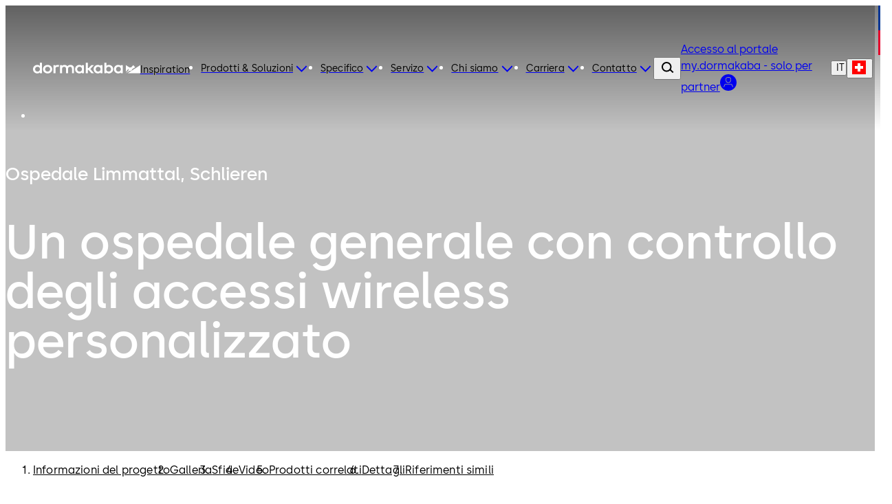

--- FILE ---
content_type: text/html;charset=utf-8
request_url: https://www.dormakaba.com/ch-it/caso-d-uso/ospedale-limmattal
body_size: 151964
content:
<!DOCTYPE html><html  class="no-js" lang="it-CH" dir="ltr"><head><meta charset="utf-8">
<meta name="viewport" content="width=device-width,initial-scale=1.0">
<base href="/ch-it">
<script type="importmap">{"imports":{"#entry":"/_nuxt/Bh97ggZM.js"}}</script>
<title>Controllo accessi wireless per cure intelligenti a Limmattal</title>
<link rel="preconnect" href="https://fonts.dormakaba.com">
<style>/*! tailwindcss v4.1.13 | MIT License | https://tailwindcss.com */@layer properties{@supports ((-webkit-hyphens:none) and (not (margin-trim:inline))) or ((-moz-orient:inline) and (not (color:rgb(from red r g b)))){*,::backdrop,:after,:before{--tw-rotate-x:initial;--tw-rotate-y:initial;--tw-rotate-z:initial;--tw-skew-x:initial;--tw-skew-y:initial;--tw-border-style:solid;--tw-shadow:0 0 #0000;--tw-shadow-color:initial;--tw-shadow-alpha:100%;--tw-inset-shadow:0 0 #0000;--tw-inset-shadow-color:initial;--tw-inset-shadow-alpha:100%;--tw-ring-color:initial;--tw-ring-shadow:0 0 #0000;--tw-inset-ring-color:initial;--tw-inset-ring-shadow:0 0 #0000;--tw-ring-inset:initial;--tw-ring-offset-width:0px;--tw-ring-offset-color:#fff;--tw-ring-offset-shadow:0 0 #0000;--tw-blur:initial;--tw-brightness:initial;--tw-contrast:initial;--tw-grayscale:initial;--tw-hue-rotate:initial;--tw-invert:initial;--tw-opacity:initial;--tw-saturate:initial;--tw-sepia:initial;--tw-drop-shadow:initial;--tw-drop-shadow-color:initial;--tw-drop-shadow-alpha:100%;--tw-drop-shadow-size:initial;--tw-duration:initial;--tw-translate-x:0;--tw-translate-y:0;--tw-translate-z:0;--tw-ease:initial;--tw-outline-style:solid;--tw-scale-x:1;--tw-scale-y:1;--tw-scale-z:1;--tw-leading:initial;--tw-tracking:initial;--tw-content:"";--tw-scroll-snap-strictness:proximity;--tw-font-weight:initial;--tw-backdrop-blur:initial;--tw-backdrop-brightness:initial;--tw-backdrop-contrast:initial;--tw-backdrop-grayscale:initial;--tw-backdrop-hue-rotate:initial;--tw-backdrop-invert:initial;--tw-backdrop-opacity:initial;--tw-backdrop-saturate:initial;--tw-backdrop-sepia:initial;--tw-ordinal:initial;--tw-slashed-zero:initial;--tw-numeric-figure:initial;--tw-numeric-spacing:initial;--tw-numeric-fraction:initial;--tw-space-y-reverse:0}}}@layer theme{:host,:root{--spacing:.25rem;--container-3xl:48rem;--font-weight-light:300;--radius-md:.375rem;--radius-lg:.5rem;--radius-xl:.75rem;--radius-2xl:1rem;--radius-4xl:2rem;--ease-out:cubic-bezier(0,0,.2,1);--ease-in-out:cubic-bezier(.4,0,.2,1);--animate-spin:spin 1s linear infinite;--animate-pulse:pulse 2s cubic-bezier(.4,0,.6,1)infinite;--animate-bounce:bounce 1s infinite;--blur-sm:8px;--aspect-video:16/9;--default-transition-duration:.15s;--default-transition-timing-function:cubic-bezier(.4,0,.2,1)}}@layer base{@supports (not (-webkit-appearance:-apple-pay-button)) or (contain-intrinsic-size:1px){::-moz-placeholder{color:currentColor}::placeholder{color:currentColor}@supports (color:color-mix(in lab,red,red)){::-moz-placeholder{color:color-mix(in oklab,currentcolor 50%,transparent)}::placeholder{color:color-mix(in oklab,currentcolor 50%,transparent)}}}*,::backdrop,:after,:before{border:0 solid;box-sizing:border-box;margin:0;padding:0}::file-selector-button{border:0 solid;box-sizing:border-box;margin:0;padding:0}:host,html{-webkit-text-size-adjust:100%;font-family:var(--default-font-family,ui-sans-serif,system-ui,sans-serif,"Apple Color Emoji","Segoe UI Emoji","Segoe UI Symbol","Noto Color Emoji");font-feature-settings:var(--default-font-feature-settings,normal);font-variation-settings:var(--default-font-variation-settings,normal);line-height:1.5;-moz-tab-size:4;-o-tab-size:4;tab-size:4;-webkit-tap-highlight-color:transparent}hr{border-top-width:1px;color:inherit;height:0}abbr:where([title]){-webkit-text-decoration:underline dotted;text-decoration:underline dotted}h1,h2,h3,h4,h5,h6{font-size:inherit;font-weight:inherit}a{color:inherit;-webkit-text-decoration:inherit;text-decoration:inherit}b,strong{font-weight:bolder}code,kbd,pre,samp{font-family:var(--default-mono-font-family,ui-monospace,SFMono-Regular,Menlo,Monaco,Consolas,"Liberation Mono","Courier New",monospace);font-feature-settings:var(--default-mono-font-feature-settings,normal);font-size:1em;font-variation-settings:var(--default-mono-font-variation-settings,normal)}small{font-size:80%}sub,sup{font-size:75%;line-height:0;position:relative;vertical-align:baseline}sub{bottom:-.25em}sup{top:-.5em}table{border-collapse:collapse;border-color:inherit;text-indent:0}:-moz-focusring{outline:auto}progress{vertical-align:baseline}summary{display:list-item}menu,ol,ul{list-style:none}audio,canvas,embed,iframe,img,object,svg,video{display:block;vertical-align:middle}img,video{height:auto;max-width:100%}button,input,optgroup,select,textarea{background-color:#0000;border-radius:0;color:inherit;font:inherit;font-feature-settings:inherit;font-variation-settings:inherit;letter-spacing:inherit;opacity:1}::file-selector-button{background-color:#0000;border-radius:0;color:inherit;font:inherit;font-feature-settings:inherit;font-variation-settings:inherit;letter-spacing:inherit;opacity:1}:where(select:is([multiple],[size])) optgroup{font-weight:bolder}:where(select:is([multiple],[size])) optgroup option{padding-inline-start:20px}::file-selector-button{margin-inline-end:4px}::-moz-placeholder{opacity:1}::placeholder{opacity:1}@supports (not (-webkit-appearance:-apple-pay-button)) or (contain-intrinsic-size:1px){::-moz-placeholder{color:currentColor}::placeholder{color:currentColor}@supports (color:color-mix(in lab,red,red)){::-moz-placeholder{color:currentColor}::placeholder{color:currentColor}@supports (color:color-mix(in lab,red,red)){::-moz-placeholder{color:color-mix(in oklab,currentcolor 50%,transparent)}::placeholder{color:color-mix(in oklab,currentcolor 50%,transparent)}}}}textarea{resize:vertical}::-webkit-search-decoration{-webkit-appearance:none}::-webkit-date-and-time-value{min-height:1lh;text-align:inherit}::-webkit-datetime-edit{display:inline-flex}::-webkit-datetime-edit-fields-wrapper{padding:0}::-webkit-datetime-edit,::-webkit-datetime-edit-year-field{padding-block:0}::-webkit-datetime-edit-day-field,::-webkit-datetime-edit-month-field{padding-block:0}::-webkit-datetime-edit-hour-field,::-webkit-datetime-edit-minute-field{padding-block:0}::-webkit-datetime-edit-millisecond-field,::-webkit-datetime-edit-second-field{padding-block:0}::-webkit-datetime-edit-meridiem-field{padding-block:0}::-webkit-calendar-picker-indicator{line-height:1}:-moz-ui-invalid{box-shadow:none}button,input:where([type=button],[type=reset],[type=submit]){-webkit-appearance:button;-moz-appearance:button;appearance:button}::file-selector-button{-webkit-appearance:button;-moz-appearance:button;appearance:button}::-webkit-inner-spin-button,::-webkit-outer-spin-button{height:auto}[hidden]:where(:not([hidden=until-found])){display:none!important}}@layer components;@layer utilities{.invisible{visibility:hidden}.visible\!{visibility:visible!important}.sticky{position:sticky}.contents{display:contents}.flex{display:flex}.hidden\!{display:none!important}.inline{display:inline}.inline-block{display:inline-block}.table-cell{display:table-cell}.table-row{display:table-row}.shrink{flex-shrink:1}.flex-grow,.grow{flex-grow:1}.rounded{border-radius:.25rem}.pr-8{padding-right:calc(var(--spacing)*8)}.capitalize{text-transform:capitalize}.lowercase{text-transform:lowercase}.ordinal{--tw-ordinal:ordinal;font-variant-numeric:var(--tw-ordinal,)var(--tw-slashed-zero,)var(--tw-numeric-figure,)var(--tw-numeric-spacing,)var(--tw-numeric-fraction,)}.shadow\!{--tw-shadow:0 1px 3px 0 var(--tw-shadow-color,#0000001a),0 1px 2px -1px var(--tw-shadow-color,#0000001a)!important;box-shadow:var(--tw-inset-shadow),var(--tw-inset-ring-shadow),var(--tw-ring-offset-shadow),var(--tw-ring-shadow),var(--tw-shadow)!important}.ring{--tw-ring-shadow:var(--tw-ring-inset,)0 0 0 calc(1px + var(--tw-ring-offset-width))var(--tw-ring-color,currentcolor);box-shadow:var(--tw-inset-shadow),var(--tw-inset-ring-shadow),var(--tw-ring-offset-shadow),var(--tw-ring-shadow),var(--tw-shadow)}.outline{outline-style:var(--tw-outline-style);outline-width:1px}.invert{--tw-invert:invert(100%);filter:var(--tw-blur,)var(--tw-brightness,)var(--tw-contrast,)var(--tw-grayscale,)var(--tw-hue-rotate,)var(--tw-invert,)var(--tw-saturate,)var(--tw-sepia,)var(--tw-drop-shadow,)}.filter\!{filter:var(--tw-blur,)var(--tw-brightness,)var(--tw-contrast,)var(--tw-grayscale,)var(--tw-hue-rotate,)var(--tw-invert,)var(--tw-saturate,)var(--tw-sepia,)var(--tw-drop-shadow,)!important}.collapse{visibility:collapse}.visible{visibility:visible}.sr-only{border-width:0;clip-path:inset(50%);height:1px;margin:-1px;overflow:hidden;padding:0;white-space:nowrap;width:1px}.absolute,.sr-only{position:absolute}.fixed{position:fixed}.relative{position:relative}.static{position:static}.container{width:100%}@media (min-width:0){.container{max-width:0}}@media (min-width:40rem){.container{max-width:40rem}}@media (min-width:48rem){.container{max-width:48rem}}@media (min-width:64rem){.container{max-width:64rem}}@media (min-width:80rem){.container{max-width:80rem}}@media (min-width:96rem){.container{max-width:96rem}}.m-1{margin:calc(var(--spacing)*1)}.mx-auto{margin-inline:auto}.mt-auto{margin-top:auto}.block{display:block}.grid{display:grid}.hidden{display:none}.list-item{display:list-item}.table{display:table}.w-1\/3{width:33.3333%}.w-full{width:100%}.max-w-container{max-width:90rem}.flex-grow{flex-grow:1}.border-collapse{border-collapse:collapse}.transform{transform:var(--tw-rotate-x,)var(--tw-rotate-y,)var(--tw-rotate-z,)var(--tw-skew-x,)var(--tw-skew-y,)}.resize{resize:both}.flex-wrap{flex-wrap:wrap}.justify-between{justify-content:space-between}.gap-l{gap:3.5rem}.gap-m{gap:2.5rem}.gap-s{gap:1.5rem}.gap-xl{gap:5rem}.gap-xs{gap:1rem}.gap-xxl{gap:7.5rem}.gap-xxs{gap:.5rem}.gap-xxxl{gap:9.5rem}.gap-xxxs{gap:.25rem}.truncate{text-overflow:ellipsis;white-space:nowrap}.overflow-hidden,.truncate{overflow:hidden}.border{border-style:var(--tw-border-style);border-width:1px}.bg-blue-dark{background-color:#012059}.bg-blue-dark-form{background-color:#344d7a}.bg-blue-light{background-color:#003594}.bg-green-dark{background-color:#166d29}.bg-green-light{background-color:#5fa82a}.bg-grey-black{background-color:#000}.bg-grey-cool{background-color:#484848}.bg-grey-cool-5{background-color:#f5f5f5}.bg-grey-cool-10{background-color:#ececec}.bg-grey-cool-20{background-color:#c9c9c9}.bg-grey-space-grey{background-color:gray}.bg-red-dark{background-color:#c3002b}.bg-red-light{background-color:#e4002b}.bg-white-white{background-color:#fff}.bg-white-white-20{background-color:#fff3}.object-fill{-o-object-fit:fill;object-fit:fill}.heading-1{font-family:family-Semibold,sans-serif;font-size:3.4375rem;letter-spacing:0;line-height:4rem}@media (min-width:64rem){.heading-1{font-family:family-Semibold,sans-serif;font-size:4.875rem;letter-spacing:0;line-height:5rem}}.heading-2{font-family:family-Semibold,sans-serif;font-size:2.8125rem;letter-spacing:0;line-height:3rem}@media (min-width:64rem){.heading-2{font-family:family-Semibold,sans-serif;font-size:4.375rem;letter-spacing:0;line-height:4.5rem}}.heading-3{font-family:family-Semibold,sans-serif;font-size:2.5rem;letter-spacing:0;line-height:3rem}@media (min-width:64rem){.heading-3{font-family:family-Semibold,sans-serif;font-size:3.75rem;letter-spacing:0;line-height:4rem}}.heading-4{font-family:family-Semibold,sans-serif;font-size:1.875rem;letter-spacing:0;line-height:2.5rem}@media (min-width:64rem){.heading-4{font-family:family-Semibold,sans-serif;font-size:3.125rem;letter-spacing:0;line-height:3.5rem}}.heading-5{font-family:family-Semibold,sans-serif;font-size:1.625rem;letter-spacing:0;line-height:2rem}@media (min-width:64rem){.heading-5{font-family:family-Semibold,sans-serif;font-size:2.5rem;letter-spacing:0;line-height:3rem}}.heading-6{font-family:family-Semibold,sans-serif;font-size:1.25rem;letter-spacing:0;line-height:1.5rem}@media (min-width:64rem){.heading-6{font-family:family-Semibold,sans-serif;font-size:1.875rem;letter-spacing:0;line-height:2.5rem}}.heading-7{font-family:family-Semibold,sans-serif;font-size:1.125rem;letter-spacing:0;line-height:1.5rem}@media (min-width:64rem){.heading-7{font-family:family-Semibold,sans-serif;font-size:1.625rem;letter-spacing:0;line-height:2rem}}.a-extra-large{font-size:2.5rem;letter-spacing:.025rem;line-height:3rem}.a-extra-large,.a-large{font-family:family-Semibold,sans-serif}.a-large{font-size:2rem;letter-spacing:0;line-height:2rem}.a-medium{font-family:family-Regular,sans-serif;font-size:1rem;letter-spacing:.01rem;line-height:1.5rem}.a-small{font-family:family-Regular,sans-serif}.a-small,.a-small-bold{font-size:.875rem;letter-spacing:.00875rem;line-height:1rem}.a-small-bold{font-family:family-Semibold,sans-serif}.p-extra-large{font-family:family-Regular,sans-serif;letter-spacing:.01625rem}.p-extra-large,.p-extra-large-bold{font-size:1.625rem;line-height:2rem}.p-extra-large-bold{font-family:family-Semibold,sans-serif;letter-spacing:0}.p-extra-small{font-family:family-Regular,sans-serif}.p-extra-small,.p-extra-small-bold{font-size:.75rem;letter-spacing:.0075rem;line-height:1rem}.p-extra-small-bold{font-family:family-Bold,sans-serif}.p-extra-small-semi-bold{font-family:family-Semibold,sans-serif;font-size:.75rem;letter-spacing:.0075rem;line-height:1rem}.p-large{font-family:family-Regular,sans-serif}.p-large,.p-large-bold{font-size:1.125rem;letter-spacing:.01125rem;line-height:1.5rem}.p-large-bold{font-family:family-Semibold,sans-serif}.p-medium{font-family:family-Regular,sans-serif;letter-spacing:0}.p-medium,.p-medium-bold{font-size:1rem;line-height:1.5rem}.p-medium-bold{font-family:family-Bold,sans-serif;letter-spacing:.01rem}.p-medium-list{font-family:family-Semibold,sans-serif;font-size:1rem;letter-spacing:0;line-height:1.5rem}.p-small{font-family:family-Regular,sans-serif}.p-small,.p-small-bold{font-size:.875rem;letter-spacing:.00875rem;line-height:1.5rem}.p-small-bold{font-family:family-Semibold,sans-serif}.p-small-cta-bold{font-family:family-Bold,sans-serif;font-size:.875rem;letter-spacing:0;line-height:1.5rem}.p-small-list{font-family:family-Regular,sans-serif;font-size:.75rem;letter-spacing:0;line-height:1rem}.wrap-anywhere{overflow-wrap:anywhere}.break-phrase{word-break:auto-phrase}.text-blue-light{color:#003594}.uppercase{text-transform:uppercase}.italic{font-style:italic}.underline{text-decoration-line:underline}.shadow{--tw-shadow:0 1px 3px 0 var(--tw-shadow-color,#0000001a),0 1px 2px -1px var(--tw-shadow-color,#0000001a);box-shadow:var(--tw-inset-shadow),var(--tw-inset-ring-shadow),var(--tw-ring-offset-shadow),var(--tw-ring-shadow),var(--tw-shadow)}.blur{--tw-blur:blur(8px)}.blur,.filter{filter:var(--tw-blur,)var(--tw-brightness,)var(--tw-contrast,)var(--tw-grayscale,)var(--tw-hue-rotate,)var(--tw-invert,)var(--tw-saturate,)var(--tw-sepia,)var(--tw-drop-shadow,)}.transition{transition-duration:var(--tw-duration,var(--default-transition-duration));transition-property:color,background-color,border-color,outline-color,text-decoration-color,fill,stroke,--tw-gradient-from,--tw-gradient-via,--tw-gradient-to,opacity,box-shadow,transform,translate,scale,rotate,filter,backdrop-filter,display,content-visibility,overlay,pointer-events;transition-timing-function:var(--tw-ease,var(--default-transition-timing-function))}@media (min-width:64rem){.lg\:grid-cols-3{grid-template-columns:repeat(3,minmax(0,1fr))}}}@font-face{font-display:swap;font-family:family-Bold;font-style:normal;font-weight:700;src:url(https://fonts.dormakaba.com/fonts/1dormakaba-Bold.7c07940de4.woff2)format("woff2");unicode-range:u+??,u+131,u+152-153,u+2bb-2bc,u+2c6,u+2da,u+2dc,u+2000-206f,u+2074,u+20ac,u+2122,u+2191,u+2193,u+2212,u+2215,u+feff,u+fffd}@font-face{font-display:swap;font-family:family-Bold;font-style:normal;font-weight:700;src:url(https://fonts.dormakaba.com/fonts/1dormakaba-Bold.7c07940de4.woff2)format("woff2");unicode-range:u+100-24f,u+259,u+1e??,u+2020,u+20a0-20ab,u+20ad-20cf,u+2113,u+2c60-2c7f,u+a720-a7ff}@font-face{font-display:swap;font-family:family-Bold;font-style:normal;font-weight:700;size-adjust:102%;src:url(https://fonts.gstatic.com/s/notosans/v27/o-0NIpQlx3QUlC5A4PNjXhFVYNyBx2pqPIif.woff2)format("woff2");unicode-range:u+301,u+400-45f,u+490-491,u+4b0-4b1,u+2116}@font-face{font-display:swap;font-family:family-Bold;font-style:normal;font-weight:700;size-adjust:102%;src:url(https://fonts.gstatic.com/s/notosans/v27/o-0NIpQlx3QUlC5A4PNjXhFVadyBx2pqPIif.woff2)format("woff2");unicode-range:u+460-52f,u+1c80-1c88,u+20b4,u+2de0-2dff,u+a640-a69f,u+fe2e-fe2f}@font-face{font-display:swap;font-family:family-SemiBold;font-style:normal;font-weight:600;src:url(https://fonts.dormakaba.com/fonts/1dormakaba-Semibold.7c07940de4.woff2)format("woff2");unicode-range:u+??,u+131,u+152-153,u+2bb-2bc,u+2c6,u+2da,u+2dc,u+2000-206f,u+2074,u+20ac,u+2122,u+2191,u+2193,u+2212,u+2215,u+feff,u+fffd}@font-face{font-display:swap;font-family:family-SemiBold;font-style:normal;font-weight:600;src:url(https://fonts.dormakaba.com/fonts/1dormakaba-Semibold.7c07940de4.woff2)format("woff2");unicode-range:u+100-24f,u+259,u+1e??,u+2020,u+20a0-20ab,u+20ad-20cf,u+2113,u+2c60-2c7f,u+a720-a7ff}@font-face{font-display:swap;font-family:family-SemiBold;font-style:normal;font-weight:600;size-adjust:102%;src:url(https://fonts.gstatic.com/s/notosans/v27/o-0NIpQlx3QUlC5A4PNjOhBVYNyBx2pqPIif.woff2)format("woff2");unicode-range:u+301,u+400-45f,u+490-491,u+4b0-4b1,u+2116}@font-face{font-display:swap;font-family:family-SemiBold;font-style:normal;font-weight:600;size-adjust:102%;src:url(https://fonts.gstatic.com/s/notosans/v27/o-0NIpQlx3QUlC5A4PNjOhBVadyBx2pqPIif.woff2)format("woff2");unicode-range:u+460-52f,u+1c80-1c88,u+20b4,u+2de0-2dff,u+a640-a69f,u+fe2e-fe2f}@font-face{font-display:swap;font-family:family-Regular;font-style:normal;font-weight:400;src:url(https://fonts.dormakaba.com/fonts/1dormakaba-Regular.7c07940de4.woff2)format("woff2");unicode-range:u+??,u+131,u+152-153,u+2bb-2bc,u+2c6,u+2da,u+2dc,u+2000-206f,u+2074,u+20ac,u+2122,u+2191,u+2193,u+2212,u+2215,u+feff,u+fffd}@font-face{font-display:swap;font-family:family-Regular;font-style:normal;font-weight:400;src:url(https://fonts.dormakaba.com/fonts/1dormakaba-Regular.7c07940de4.woff2)format("woff2");unicode-range:u+100-24f,u+259,u+1e??,u+2020,u+20a0-20ab,u+20ad-20cf,u+2113,u+2c60-2c7f,u+a720-a7ff}@font-face{font-display:swap;font-family:family-Regular;font-style:normal;font-weight:400;size-adjust:102%;src:url(https://fonts.gstatic.com/s/notosans/v27/o-0IIpQlx3QUlC5A4PNr4TRASf6M7VBj.woff2)format("woff2");unicode-range:u+301,u+400-45f,u+490-491,u+4b0-4b1,u+2116}@font-face{font-display:swap;font-family:family-Regular;font-style:normal;font-weight:400;size-adjust:102%;src:url(https://fonts.gstatic.com/s/notosans/v27/o-0IIpQlx3QUlC5A4PNr6DRASf6M7VBj.woff2)format("woff2");unicode-range:u+460-52f,u+1c80-1c88,u+20b4,u+2de0-2dff,u+a640-a69f,u+fe2e-fe2f}@font-face{font-display:swap;font-family:family-Light;font-style:normal;font-weight:300;src:url(https://fonts.dormakaba.com/fonts/1dormakaba-Light.7c07940de4.woff2)format("woff2");unicode-range:u+??,u+131,u+152-153,u+2bb-2bc,u+2c6,u+2da,u+2dc,u+2000-206f,u+2074,u+20ac,u+2122,u+2191,u+2193,u+2212,u+2215,u+feff,u+fffd}@font-face{font-display:swap;font-family:family-Light;font-style:normal;font-weight:300;src:url(https://fonts.dormakaba.com/fonts/1dormakaba-Light.7c07940de4.woff2)format("woff2");unicode-range:u+100-24f,u+259,u+1e??,u+2020,u+20a0-20ab,u+20ad-20cf,u+2113,u+2c60-2c7f,u+a720-a7ff}@font-face{font-display:swap;font-family:family-Light;font-style:normal;font-weight:300;size-adjust:102%;src:url(https://fonts.gstatic.com/s/notosans/v27/o-0NIpQlx3QUlC5A4PNjThZVYNyBx2pqPIif.woff2)format("woff2");unicode-range:u+301,u+400-45f,u+490-491,u+4b0-4b1,u+2116}@font-face{font-display:swap;font-family:family-Light;font-style:normal;font-weight:300;size-adjust:102%;src:url(https://fonts.gstatic.com/s/notosans/v27/o-0NIpQlx3QUlC5A4PNjThZVadyBx2pqPIif.woff2)format("woff2");unicode-range:u+460-52f,u+1c80-1c88,u+20b4,u+2de0-2dff,u+a640-a69f,u+fe2e-fe2f}body,html{color:#000;font-family:family-Regular,sans-serif;font-size:1rem;letter-spacing:0;line-height:1.5rem}.dk-layout-grid{-moz-column-gap:1rem;column-gap:1rem;display:grid;grid-template-columns:repeat(6,minmax(0,1fr))}@media (min-width:48rem){.dk-layout-grid{grid-template-columns:repeat(12,minmax(0,1fr))}}@media (min-width:64rem){.dk-layout-grid{-moz-column-gap:1.5rem;column-gap:1.5rem}}.no-scrollbar{scrollbar-width:none;-ms-overflow-style:none}.no-scrollbar::-webkit-scrollbar{display:none}.dk-section{padding-inline:1rem}@media (min-width:48rem){.dk-section{padding-inline:1.5rem}}@media (min-width:64rem){.dk-section{padding-inline:7.5rem}}.sb-show-main .sbdocs-wrapper,.sb-show-main.sb-main-padded{padding:calc(var(--spacing)*0)}.sb-show-main .sbdocs-content{max-width:100%}.sb-show-main .docs-story>div{padding:calc(var(--spacing)*0)}.sb-show-main .storybook-changelog{padding:2.5rem}.sb-show-main .storybook-changelog .storybook-changelog__inner{margin-inline:auto;max-width:90rem}.page-enter-active{transition-duration:var(--tw-duration,var(--default-transition-duration));transition-property:all;transition-timing-function:var(--tw-ease,var(--default-transition-timing-function));--tw-duration:1s;transition-duration:1s}.page-enter-from,.page-leave-to{opacity:0;--tw-translate-y:calc(var(--spacing)*4);translate:var(--tw-translate-x)var(--tw-translate-y)}.fade-enter-active,.fade-leave-active{transition-duration:var(--tw-duration,var(--default-transition-duration));transition-property:opacity;transition-timing-function:var(--tw-ease,var(--default-transition-timing-function));--tw-duration:.1s;--tw-ease:linear;transition-duration:.1s;transition-timing-function:linear}.expand-enter-active,.expand-leave-active,.expand-tree-enter-active,.expand-tree-leave-active,.fade-enter-from,.fade-leave-to{opacity:0}.expand-tree-enter,.expand-tree-leave-to{height:calc(var(--spacing)*0);overflow:hidden}.slide-fade-enter-active{transition-duration:var(--tw-duration,var(--default-transition-duration));transition-property:all;transition-timing-function:var(--tw-ease,var(--default-transition-timing-function));--tw-duration:.5s;--tw-ease:var(--ease-out);transition-delay:.1s;transition-duration:.5s;transition-timing-function:var(--ease-out)}.slide-fade-leave-active{transition-duration:var(--tw-duration,var(--default-transition-duration));transition-property:opacity;transition-timing-function:var(--tw-ease,var(--default-transition-timing-function));--tw-duration:.1s;transition-duration:.1s}.slide-fade-enter-from,.slide-fade-leave-to{opacity:0}.slide-fade-enter-from{--tw-translate-y:calc(var(--spacing)*6);translate:var(--tw-translate-x)var(--tw-translate-y)}.banner-slide-top-enter-from,.banner-slide-top-leave-to{--tw-translate-y:-14.5rem;translate:var(--tw-translate-x)var(--tw-translate-y)}@media (min-width:64rem){.banner-slide-top-enter-from,.banner-slide-top-leave-to{--tw-translate-y:-5rem;translate:var(--tw-translate-x)var(--tw-translate-y)}}.announcement-slide-top-enter-from,.announcement-slide-top-leave-to{--tw-translate-y:-2.5rem;translate:var(--tw-translate-x)var(--tw-translate-y)}.full-screen-slide-up-leave-active{transition-duration:var(--tw-duration,var(--default-transition-duration));transition-property:transform,translate,scale,rotate;transition-timing-function:var(--tw-ease,var(--default-transition-timing-function));--tw-duration:.5s;--tw-ease:var(--ease-in-out);transition-duration:.5s;transition-timing-function:var(--ease-in-out)}.full-screen-slide-up-leave-to{--tw-translate-y:-100%;translate:var(--tw-translate-x)var(--tw-translate-y)}.full-screen-slide-up-leave-from{--tw-translate-y:calc(var(--spacing)*0);translate:var(--tw-translate-x)var(--tw-translate-y)}.city-scene-loader-enter-active{transition-duration:var(--tw-duration,var(--default-transition-duration));transition-property:all;transition-timing-function:var(--tw-ease,var(--default-transition-timing-function));--tw-duration:.5s;transition-duration:.5s}.city-scene-loader-enter-from{opacity:0}.city-scene-loader-enter-to{opacity:.01}.city-scene-loader-leave-active{transition-duration:var(--tw-duration,var(--default-transition-duration));transition-property:all;transition-timing-function:var(--tw-ease,var(--default-transition-timing-function));--tw-duration:.35s;--tw-ease:var(--ease-in-out);transition-duration:.35s;transition-timing-function:var(--ease-in-out)}.city-scene-loader-leave-from{--tw-translate-y:calc(var(--spacing)*0);translate:var(--tw-translate-x)var(--tw-translate-y)}.city-scene-loader-leave-to{--tw-translate-y:-100vh;translate:var(--tw-translate-x)var(--tw-translate-y)}@keyframes marquee{0%{transform:translate(0)}to{transform:translate(-50%)}}@keyframes city-scene-loader-dot-appear{0%{opacity:0}35%{opacity:1}90%{opacity:1}to{opacity:0}}@keyframes city-scene-loader-underline-logo{0%{transform:scaleX(0)}to{transform:scaleX(1)}}@keyframes city-scene-loader-logo{0%{transform:translateY(40px)}to{transform:translateY(0)}}.no-js .is-not-visible,.no-js .is-not-visible *{opacity:1!important;translate:none!important}.dk-background-media-asset :is(.dk-background-media-asset__image,.dk-background-media-asset__video){background-position:50%;background-size:cover;height:100%;width:100%}.dk-background-media-asset .dk-background-media-asset__video{align-items:center;display:flex;justify-content:center;position:relative}.dk-background-media-asset .dk-background-media-asset__video-player{height:100%;-o-object-fit:cover;object-fit:cover;width:100%}.dk-background-media-asset .dk-background-media-asset__video-control{cursor:pointer;display:grid;height:100%;left:calc(var(--spacing)*0);place-content:center;position:absolute;top:calc(var(--spacing)*0);width:100%}.dk-background-media-asset .dk-background-media-asset__video-control .dk-background-media-asset__video-icon{color:#fff}.dk-background-media-asset .dk-background-media-asset__video-control .dk-background-media-asset__video-icon,.dk-background-media-asset .dk-background-media-asset__video-control .dk-background-media-asset__video-icon:hover{transition-duration:var(--tw-duration,var(--default-transition-duration));transition-property:color,background-color,border-color,outline-color,text-decoration-color,fill,stroke,--tw-gradient-from,--tw-gradient-via,--tw-gradient-to;transition-timing-function:var(--tw-ease,var(--default-transition-timing-function));--tw-duration:.3s;--tw-ease:var(--ease-out);transition-duration:.3s;transition-timing-function:var(--ease-out)}.dk-background-media-asset .dk-background-media-asset__video-control .dk-background-media-asset__video-icon:hover{color:#ececec}.dk-background-media-asset .dk-background-media-asset__video-overlay{height:90%;position:absolute;top:calc(var(--spacing)*0);width:100%}.dk-brand-tag{display:flex;flex-direction:column;height:4.5rem;width:.75rem}.dk-brand-tag__blue,.dk-brand-tag__red{height:100%;width:100%}.dk-brand-tag__blue{background-color:#003594}.dk-brand-tag__red{background-color:#e4002b}.dk-button{cursor:pointer;height:3.5rem;letter-spacing:0;min-width:7.5rem;transition-duration:var(--tw-duration,var(--default-transition-duration));transition-property:color,background-color,border-color,outline-color,text-decoration-color,fill,stroke,--tw-gradient-from,--tw-gradient-via,--tw-gradient-to;transition-timing-function:var(--tw-ease,var(--default-transition-timing-function));--tw-duration:.3s;align-items:center;display:flex;font-family:family-Bold,sans-serif;font-size:.875rem;justify-content:center;line-height:1.5rem;padding-block:1rem;padding-inline:1.5rem;position:relative;transition-duration:.3s;white-space:nowrap;width:-moz-fit-content;width:fit-content}.dk-button:is(:focus,:focus-within){outline-color:#003594;outline-offset:2px;outline-style:var(--tw-outline-style);outline-width:1px}.dk-button.is-animated .dk-download-icon__arrow{transition-duration:var(--tw-duration,var(--default-transition-duration));transition-property:transform,translate,scale,rotate;transition-timing-function:var(--tw-ease,var(--default-transition-timing-function));--tw-duration:.3s;transition-duration:.3s}.dk-button.is-animated:is(:hover,:active) .dk-download-icon__arrow{--tw-translate-y:calc(var(--spacing)*-1);translate:var(--tw-translate-x)var(--tw-translate-y)}.dk-button.dk-button--icon-only{min-width:-moz-fit-content;min-width:fit-content;padding:calc(var(--spacing)*0);width:3.5rem}.dk-button:not(.dk-button--icon-only) .dk-button__icon.dk-button__icon--right{padding-left:.5rem}.dk-button:not(.dk-button--icon-only) .dk-button__icon.dk-button__icon--left{padding-right:.5rem}.dk-button .dk-button__loader{transition-duration:var(--tw-duration,var(--default-transition-duration));transition-property:width;transition-timing-function:var(--tw-ease,var(--default-transition-timing-function));width:calc(var(--spacing)*0);--tw-duration:.1s;overflow:hidden;transition-duration:.1s}.dk-button .dk-button__loader.is-active{width:calc(var(--spacing)*7)}.dk-button .dk-button__loader.is-active .dk-button__loader-wrapper{opacity:1}.dk-button .dk-button__loader .dk-button__loader-wrapper{transition-duration:var(--tw-duration,var(--default-transition-duration));transition-property:opacity;transition-timing-function:var(--tw-ease,var(--default-transition-timing-function));--tw-duration:.1s;align-items:center;display:flex;justify-content:center;opacity:0;padding-right:.5rem;transition-duration:.1s}.dk-button .dk-button__loader .dk-button__loader-spinner{height:calc(var(--spacing)*5);width:calc(var(--spacing)*5);--tw-border-style:dotted;animation:var(--animate-spin);border:3px dotted #fff;border-radius:3.40282e+38px;display:inline-block}.dk-button.dk-button[primary]{background-color:#003594;color:#fff}.dk-button.dk-button[primary]:is(:hover,:active){background-color:#012059}.dk-button.dk-button[secondary]{background-color:#f5f5f5;color:#000}.dk-button.dk-button[secondary]:is(:hover,:active){background-color:#ececec}.dk-button.dk-button[tertiary]{background-color:#0000;border-color:#003594;border-style:var(--tw-border-style);border-width:2px;color:#003594}.dk-button.dk-button[tertiary]:is(:hover,:active){border-color:#012059;color:#012059}.dk-button.dk-button[tertiary]:is(:focus,:focus-within){background-color:#003594;color:#fff}.dk-button.dk-button[tertiary]:is(.dk-button[disabled],.is-disabled){background-color:#0000;border-color:#c9c9c9;color:#c9c9c9;pointer-events:none}.dk-button.dk-button[tertiary-onhigh]{background-color:#0000;border-color:#fff;border-style:var(--tw-border-style);border-width:2px;color:#fff}.dk-button.dk-button[tertiary-onhigh]:is(:focus,:focus-within),.dk-button.dk-button[tertiary-onhigh]:is(:hover,:active){background-color:#fff;color:#000}.dk-button.dk-button[destructive]{background-color:#e4002b;color:#fff}.dk-button.dk-button[destructive]:is(:hover,:active){background-color:#c3002b}.dk-button:is(.dk-button[disabled],.is-disabled):not(.dk-button[tertiary]){background-color:#c9c9c9;border-style:var(--tw-border-style);border-width:0;color:#484848;pointer-events:none}.dk-button:is(.dk-button[disabled],.is-disabled):not(.dk-button[tertiary]) :is(span,svg){opacity:.3}.dk-button.dk-button--full{width:100%}.dk-chip{border-radius:var(--radius-lg);border-style:var(--tw-border-style);cursor:pointer;height:calc(var(--spacing)*8);letter-spacing:.00875rem;transition-duration:var(--tw-duration,var(--default-transition-duration));transition-property:color,background-color,border-color,outline-color,text-decoration-color,fill,stroke,--tw-gradient-from,--tw-gradient-via,--tw-gradient-to;transition-timing-function:var(--tw-ease,var(--default-transition-timing-function));width:-moz-fit-content;width:fit-content;--tw-duration:.3s;align-items:center;border-color:#c9c9c9;border-width:1px;-moz-column-gap:.25rem;column-gap:.25rem;display:flex;font-family:family-Regular,sans-serif;font-size:.875rem;line-height:1.5rem;padding-inline:1rem;transition-duration:.3s}.dk-chip:is(:hover,:active){background-color:#c9c9c9}.dk-chip:is(:focus,:focus-within){outline-color:#003594;outline-offset:2px;outline-style:var(--tw-outline-style);outline-width:2px}.dk-chip.is-dark{border-color:#fff;color:#fff}.dk-chip.is-dark:is(:hover,:active){background-color:#c9c9c9;border-color:#c9c9c9;color:#000}.dk-chip.is-dark.is-selected{background-color:#fff;border-color:#fff;color:#000}.dk-chip.is-dark.is-selected .dk-chip__badge{background-color:#000;color:#fff}.dk-chip.is-dark:is(:focus,:focus-within){outline-color:#fff}.dk-chip.is-dark:not(:hover,:active,.is-selected,.is-disabled) .dk-chip__badge{background-color:#fff;color:#000}.dk-chip.is-selected{background-color:#000;border-color:#000;color:#fff}.dk-chip.is-selected .dk-chip__badge{background-color:#fff;color:#000}.dk-chip.is-disabled{background-color:#f5f5f5;border-color:#f5f5f5;color:#c9c9c9;pointer-events:none}.dk-chip.is-disabled .dk-chip__badge{background-color:#fff;color:#c9c9c9}.dk-chip .dk-chip__text{-webkit-line-clamp:1;-webkit-box-orient:vertical;display:-webkit-box;overflow:hidden}.dk-chip .dk-chip__badge{background-color:#000;border-radius:3.40282e+38px;color:#fff;display:grid;font-family:family-Regular,sans-serif;font-size:.75rem;height:calc(var(--spacing)*4);letter-spacing:0;line-height:1rem;place-content:center;transition-duration:var(--tw-duration,var(--default-transition-duration));transition-duration:.3s;transition-timing-function:var(--tw-ease,var(--default-transition-timing-function));width:calc(var(--spacing)*4)}.dk-chip .dk-chip__badge,.dk-content-card{transition-property:color,background-color,border-color,outline-color,text-decoration-color,fill,stroke,--tw-gradient-from,--tw-gradient-via,--tw-gradient-to;--tw-duration:.3s}.dk-content-card{align-items:center;background-color:#f5f5f5;display:flex;flex-direction:column;justify-content:center;transition-duration:var(--tw-duration,var(--default-transition-duration));transition-duration:.3s;transition-timing-function:var(--tw-ease,var(--default-transition-timing-function))}.dk-content-card:hover{background-color:#ececec}.dk-content-card.dk-content-card--small{height:164px;min-height:164px;min-width:164px;padding:1rem;width:164px}@media (min-width:48rem){.dk-content-card.dk-content-card--small{height:222px;min-height:222px;min-width:222px;width:222px}}@media (min-width:64rem){.dk-content-card.dk-content-card--small{height:182px;min-height:182px;min-width:182px;width:182px}}@media (min-width:96rem){.dk-content-card.dk-content-card--small{height:260px;min-height:260px;min-width:260px;padding:1.5rem;width:260px}}.dk-content-card.dk-content-card--small .dk-content-card__heading{font-family:family-Semibold,sans-serif;font-size:1.125rem;letter-spacing:0;line-height:1.5rem;text-align:center}@media (min-width:64rem){.dk-content-card.dk-content-card--small .dk-content-card__heading{font-family:family-Semibold,sans-serif;font-size:1.625rem;letter-spacing:0;line-height:2rem}}.dk-content-card.dk-content-card--small .dk-content-card__heading{margin-top:.5rem}@media (min-width:48rem){.dk-content-card.dk-content-card--small .dk-content-card__heading{font-family:family-Semibold,sans-serif;font-size:1.25rem;letter-spacing:0;line-height:1.5rem}@media (min-width:64rem){.dk-content-card.dk-content-card--small .dk-content-card__heading{font-family:family-Semibold,sans-serif;font-size:1.875rem;letter-spacing:0;line-height:2.5rem}}.dk-content-card.dk-content-card--small .dk-content-card__heading{margin-top:1rem}}@media (min-width:64rem){.dk-content-card.dk-content-card--small .dk-content-card__heading{font-family:family-Semibold,sans-serif;font-size:1.125rem;letter-spacing:.01125rem;line-height:1.5rem}}@media (min-width:96rem){.dk-content-card.dk-content-card--small .dk-content-card__heading{font-family:family-Semibold,sans-serif;font-size:1.125rem;letter-spacing:0;line-height:1.5rem}@media (min-width:64rem){.dk-content-card.dk-content-card--small .dk-content-card__heading{font-family:family-Semibold,sans-serif;font-size:1.625rem;letter-spacing:0;line-height:2rem}}.dk-content-card.dk-content-card--small .dk-content-card__heading{margin-top:1.5rem}}.dk-content-card.dk-content-card--small .dk-content-card__description{text-align:center;-webkit-line-clamp:1;letter-spacing:.00875rem;-webkit-box-orient:vertical;display:-webkit-box;font-family:family-Regular,sans-serif;font-size:.875rem;line-height:1.5rem;margin-top:.5rem;overflow:hidden}@media (min-width:48rem){.dk-content-card.dk-content-card--small .dk-content-card__description{-webkit-line-clamp:2;-webkit-box-orient:vertical;display:-webkit-box;overflow:hidden}}@media (min-width:64rem){.dk-content-card.dk-content-card--small .dk-content-card__description{-webkit-line-clamp:1;-webkit-box-orient:vertical;display:-webkit-box;overflow:hidden}}@media (min-width:96rem){.dk-content-card.dk-content-card--small .dk-content-card__description{-webkit-line-clamp:2;letter-spacing:0;-webkit-box-orient:vertical;display:-webkit-box;font-family:family-Regular,sans-serif;font-size:1rem;line-height:1.5rem;overflow:hidden}}.dk-content-card.dk-content-card--medium{height:282px;min-height:282px;min-width:282px;padding:1.5rem;width:282px}@media (min-width:96rem){.dk-content-card.dk-content-card--medium{height:402px;min-height:402px;min-width:402px;width:402px}}.dk-content-card.dk-content-card--medium .dk-content-card__heading{font-family:family-Semibold,sans-serif;font-size:1.625rem;letter-spacing:0;line-height:2rem;text-align:center}@media (min-width:64rem){.dk-content-card.dk-content-card--medium .dk-content-card__heading{font-family:family-Semibold,sans-serif;font-size:2.5rem;letter-spacing:0;line-height:3rem}}.dk-content-card.dk-content-card--medium .dk-content-card__heading{margin-top:1rem}@media (min-width:48rem){.dk-content-card.dk-content-card--medium .dk-content-card__heading{font-family:family-Semibold,sans-serif;font-size:1.875rem;letter-spacing:0;line-height:2.5rem}@media (min-width:64rem){.dk-content-card.dk-content-card--medium .dk-content-card__heading{font-family:family-Semibold,sans-serif;font-size:3.125rem;letter-spacing:0;line-height:3.5rem}}}@media (min-width:64rem){.dk-content-card.dk-content-card--medium .dk-content-card__heading{font-family:family-Semibold,sans-serif;font-size:1.25rem;letter-spacing:0;line-height:1.5rem}.dk-content-card.dk-content-card--medium .dk-content-card__heading{font-family:family-Semibold,sans-serif;font-size:1.875rem;letter-spacing:0;line-height:2.5rem}}@media (min-width:96rem){.dk-content-card.dk-content-card--medium .dk-content-card__heading{font-family:family-Semibold,sans-serif;font-size:1.625rem;letter-spacing:0;line-height:2rem}@media (min-width:64rem){.dk-content-card.dk-content-card--medium .dk-content-card__heading{font-family:family-Semibold,sans-serif;font-size:2.5rem;letter-spacing:0;line-height:3rem}}}.dk-content-card.dk-content-card--medium .dk-content-card__description{letter-spacing:.01125rem;text-align:center;-webkit-line-clamp:2;-webkit-box-orient:vertical;display:-webkit-box;font-family:family-Regular,sans-serif;font-size:1.125rem;line-height:1.5rem;margin-top:.5rem;overflow:hidden}@media (min-width:96rem){.dk-content-card.dk-content-card--medium .dk-content-card__description{letter-spacing:.01625rem;-webkit-line-clamp:3;-webkit-box-orient:vertical;display:-webkit-box;font-family:family-Regular,sans-serif;font-size:1.625rem;line-height:2rem;margin-top:1rem;overflow:hidden}}.dk-content-card.dk-content-card--large{height:342px;min-height:342px;min-width:342px;padding:1.5rem;width:342px}@media (min-width:64rem){.dk-content-card.dk-content-card--large{height:384px;min-height:384px;min-width:384px;padding:2.5rem;width:384px}}@media (min-width:96rem){.dk-content-card.dk-content-card--large{height:544px;min-height:544px;min-width:544px;width:544px}}.dk-content-card.dk-content-card--large .dk-content-card__heading{font-family:family-Semibold,sans-serif;font-size:1.875rem;letter-spacing:0;line-height:2.5rem;text-align:center}@media (min-width:64rem){.dk-content-card.dk-content-card--large .dk-content-card__heading{font-family:family-Semibold,sans-serif;font-size:3.125rem;letter-spacing:0;line-height:3.5rem}}.dk-content-card.dk-content-card--large .dk-content-card__heading{margin-top:1.5rem}@media (min-width:64rem){.dk-content-card.dk-content-card--large .dk-content-card__heading{font-family:family-Semibold,sans-serif;font-size:1.625rem;letter-spacing:0;line-height:2rem}.dk-content-card.dk-content-card--large .dk-content-card__heading{font-family:family-Semibold,sans-serif;font-size:2.5rem;letter-spacing:0;line-height:3rem}}@media (min-width:96rem){.dk-content-card.dk-content-card--large .dk-content-card__heading{font-family:family-Semibold,sans-serif;font-size:1.875rem;letter-spacing:0;line-height:2.5rem}@media (min-width:64rem){.dk-content-card.dk-content-card--large .dk-content-card__heading{font-family:family-Semibold,sans-serif;font-size:3.125rem;letter-spacing:0;line-height:3.5rem}}}.dk-content-card.dk-content-card--large .dk-content-card__description{letter-spacing:.01125rem;text-align:center;-webkit-line-clamp:2;-webkit-box-orient:vertical;display:-webkit-box;font-family:family-Regular,sans-serif;font-size:1.125rem;line-height:1.5rem;margin-top:1rem;overflow:hidden}@media (min-width:96rem){.dk-content-card.dk-content-card--large .dk-content-card__description{letter-spacing:.01625rem;-webkit-line-clamp:4;-webkit-box-orient:vertical;display:-webkit-box;font-family:family-Regular,sans-serif;font-size:1.625rem;line-height:2rem;margin-top:1.5rem;overflow:hidden}}.dk-image{display:block;overflow:hidden}.dk-image.dk-image--full{height:100%;width:100%}.dk-image.dk-image--fit{height:-moz-fit-content;height:fit-content;width:-moz-fit-content;width:fit-content}.dk-image:is(:hover,.is-animation-active) .dk-image__img.animation-zoom-in{--tw-scale-x:110%;--tw-scale-y:110%;--tw-scale-z:110%;scale:var(--tw-scale-x)var(--tw-scale-y)}.dk-image:is(:hover,.is-animation-active) .dk-image__img.animation-bw-to-color{--tw-grayscale:grayscale(0%);filter:var(--tw-blur,)var(--tw-brightness,)var(--tw-contrast,)var(--tw-grayscale,)var(--tw-hue-rotate,)var(--tw-invert,)var(--tw-saturate,)var(--tw-sepia,)var(--tw-drop-shadow,)}.dk-image .dk-image__img:is(.animation-zoom-in,.animation-bw-to-color){transition-duration:var(--tw-duration,var(--default-transition-duration));transition-property:color,background-color,border-color,outline-color,text-decoration-color,fill,stroke,--tw-gradient-from,--tw-gradient-via,--tw-gradient-to,opacity,box-shadow,transform,translate,scale,rotate,filter,backdrop-filter,display,content-visibility,overlay,pointer-events;transition-timing-function:var(--tw-ease,var(--default-transition-timing-function));--tw-duration:.3s;transition-duration:.3s}.dk-image .dk-image__img.animation-bw-to-color{--tw-grayscale:grayscale(100%);filter:var(--tw-blur,)var(--tw-brightness,)var(--tw-contrast,)var(--tw-grayscale,)var(--tw-hue-rotate,)var(--tw-invert,)var(--tw-saturate,)var(--tw-sepia,)var(--tw-drop-shadow,)}.dk-image .dk-image__img.dk-image__img--cover{-o-object-fit:cover;object-fit:cover}.dk-image .dk-image__img.dk-image__img--contain{-o-object-fit:contain;object-fit:contain}.dk-link{cursor:pointer;position:relative}.dk-link :is(.dk-link__text,.dk-link__icon,.dk-download-icon__arrow){transition-duration:var(--tw-duration,var(--default-transition-duration));transition-property:all;transition-timing-function:var(--tw-ease,var(--default-transition-timing-function));--tw-duration:.3s;transition-duration:.3s}.dk-link:is(:hover,:active) .dk-link__text{text-decoration-line:underline;text-decoration-thickness:2px;text-underline-offset:2px}.dk-link.is-animated:is(:hover,:active) .dk-link__icon--internal{--tw-translate-x:calc(var(--spacing)*1);translate:var(--tw-translate-x)var(--tw-translate-y)}.dk-link.is-animated:is(:hover,:active) .dk-link__icon--external{--tw-translate-y:calc(var(--spacing)*-1);--tw-translate-x:calc(var(--spacing)*1);translate:var(--tw-translate-x)var(--tw-translate-y)}.dk-link.is-animated:is(:hover,:active) .dk-download-icon__arrow{--tw-translate-y:calc(var(--spacing)*-1);translate:var(--tw-translate-x)var(--tw-translate-y)}.dk-link:is(.dk-link--small,.dk-link--medium) .dk-link__icon{vertical-align:sub}.dk-link.dk-link--small{font-family:family-Regular,sans-serif;font-size:.875rem;letter-spacing:.00875rem;line-height:1rem}.dk-link.dk-link--medium{font-family:family-Regular,sans-serif;font-size:1rem;letter-spacing:.01rem;line-height:1.5rem}.dk-link.dk-link--large{font-family:family-Semibold,sans-serif;font-size:2rem;letter-spacing:0;line-height:2rem}.dk-link.dk-link--large .dk-link__icon{vertical-align:middle}.dk-link.dk-link--xlarge{font-family:family-Semibold,sans-serif;font-size:2.5rem;letter-spacing:.025rem;line-height:3rem}.dk-link.dk-link--xlarge .dk-link__icon{vertical-align:baseline}.dk-link :is(.dk-link__icon,.dk-download-icon){display:inline-block;margin-left:.5rem}.dk-link .dk-download-icon{vertical-align:baseline}.dk-link .dk-link__text{-webkit-hyphens:auto;hyphens:auto;word-break:auto-phrase}.dk-link:not(.is-disabled) .dk-link__text{color:#000}.dk-link:not(.is-disabled) :is(.dk-link__icon,.dk-download-icon){color:#e4002b}.dk-link:not(.is-disabled):is(:hover,:active) .dk-link__text{color:#012059;text-decoration-color:#012059}.dk-link.is-dark:not(.is-disabled) :is(.dk-link__text,.dk-link__icon,.dk-download-icon){color:#fff}.dk-link.is-dark:not(.is-disabled):is(:hover,:active) .dk-link__text{text-decoration-color:#fff}.dk-link.is-underline:not(.is-disabled) .dk-link__text{text-decoration-line:underline;text-decoration-thickness:2px;text-underline-offset:2px}.dk-link.is-underline:not(.is-disabled) .dk-download-icon{vertical-align:middle}.dk-link.is-underline:not(.is-disabled):is(:hover,:active) .dk-link__text{color:#e4002b;text-decoration-color:#e4002b}.dk-link.is-dark.is-underline:not(.is-disabled):is(:hover,:active) :is(.dk-link__icon,.dk-download-icon){color:#e4002b}.dk-link.is-disabled{pointer-events:none}.dk-link.is-disabled :is(.dk-link__text,.dk-link__icon,.dk-download-icon){color:#c9c9c9}.dk-logo{align-items:center;display:flex;height:calc(var(--spacing)*6);width:calc(var(--spacing)*40)}.dk-logo.dk-logo--group{width:calc(var(--spacing)*64)}.dk-logo.dk-logo--white{color:#fff}.dk-logo.dk-logo--black{color:#000}.dk-modal{--info-lg-width:504px;--info-xl-width:672px}.dk-modal :is(.dk-modal__overlay,.dk-modal__container){transition-duration:var(--tw-duration,var(--default-transition-duration));transition-property:color,background-color,border-color,outline-color,text-decoration-color,fill,stroke,--tw-gradient-from,--tw-gradient-via,--tw-gradient-to,opacity,box-shadow,transform,translate,scale,rotate,filter,backdrop-filter,display,content-visibility,overlay,pointer-events;transition-timing-function:var(--tw-ease,var(--default-transition-timing-function));--tw-duration:.5s;transition-duration:.5s}.dk-modal.is-not-visible .dk-modal__overlay{opacity:0}.dk-modal.is-not-visible:is(.dk-modal--dialog,.dk-modal--big,.dk-modal--small) .dk-modal__overlay{transition-delay:.1s}.dk-modal.is-not-visible:is(.dk-modal--dialog,.dk-modal--big,.dk-modal--small) .dk-modal__container{opacity:0;--tw-translate-y:calc(var(--spacing)*6);translate:var(--tw-translate-x)var(--tw-translate-y)}.dk-modal.is-not-visible.dk-modal--info .dk-modal__overlay{transition-delay:.3s}.dk-modal.is-not-visible.dk-modal--info .dk-modal__container{--tw-translate-x:100%;translate:var(--tw-translate-x)var(--tw-translate-y)}@media (min-width:64rem){.dk-modal.is-not-visible.dk-modal--info .dk-modal__container{--tw-translate-x:var(--info-lg-width);translate:var(--tw-translate-x)var(--tw-translate-y)}}@media (min-width:80rem){.dk-modal.is-not-visible.dk-modal--info .dk-modal__container{--tw-translate-x:var(--info-xl-width);translate:var(--tw-translate-x)var(--tw-translate-y)}}.dk-modal.dk-modal--dialog .dk-modal__container{margin-inline:auto}@media (min-width:48rem){.dk-modal.dk-modal--dialog .dk-modal__container{max-width:579px}}@media (min-width:64rem){.dk-modal.dk-modal--dialog .dk-modal__container{max-width:1044px}}@media (min-width:80rem){.dk-modal.dk-modal--dialog .dk-modal__container{max-width:1160px}}.dk-modal.dk-modal--dialog .dk-modal__brand-tag{display:none}.dk-modal.dk-modal--dialog .dk-modal__body{height:96px}@media (min-width:48rem){.dk-modal.dk-modal--dialog .dk-modal__body{height:184px}}@media (min-width:64rem){.dk-modal.dk-modal--dialog .dk-modal__body{height:241px}}@media (min-width:80rem){.dk-modal.dk-modal--dialog .dk-modal__body{height:262px}}.dk-modal.dk-modal--big .dk-modal__container{display:flex;flex-direction:column;height:100dvh}@media (min-width:64rem){.dk-modal.dk-modal--big .dk-modal__header .dk-modal__header-infos{padding-inline:7.5rem}}.dk-modal.dk-modal--big .dk-modal__body{flex:1;margin-inline:auto;width:100%}@media (min-width:80rem){.dk-modal.dk-modal--big .dk-modal__body{max-width:90rem}}@media (min-width:64rem){.dk-modal.dk-modal--big .dk-modal__body.dk-modal__body--padding,.dk-modal.dk-modal--big .dk-modal__footer{padding-inline:7.5rem}}.dk-modal.dk-modal--small .dk-modal__container{display:flex;flex-direction:column;height:100dvh;margin-inline:auto}@media (min-width:48rem){.dk-modal.dk-modal--small .dk-modal__container{max-width:579px}}@media (min-width:64rem){.dk-modal.dk-modal--small .dk-modal__container{max-width:1044px}}@media (min-width:80rem){.dk-modal.dk-modal--small .dk-modal__container{max-width:1160px}}@media (min-width:48rem){.dk-modal.dk-modal--small .dk-modal__brand-tag{display:none}}.dk-modal.dk-modal--small .dk-modal__body{flex:1}.dk-modal.dk-modal--info .dk-modal__container{display:flex;flex-direction:column;height:100dvh;margin-left:auto;max-width:100dvw}@media (min-width:64rem){.dk-modal.dk-modal--info .dk-modal__container{max-width:var(--info-lg-width)}}@media (min-width:80rem){.dk-modal.dk-modal--info .dk-modal__container{max-width:var(--info-xl-width)}}.dk-modal.dk-modal--info .dk-modal__body{flex:1}@media (min-width:64rem){.dk-modal.dk-modal--info .dk-modal__body.dk-modal__body--padding{padding-inline:2.5rem}}.dk-modal .dk-modal__wrapper{align-items:center;display:grid;z-index:50}.dk-modal .dk-modal__overlay,.dk-modal .dk-modal__wrapper{height:100%;left:calc(var(--spacing)*0);position:fixed;top:calc(var(--spacing)*0);width:100%}.dk-modal .dk-modal__overlay{background-color:#67676796;z-index:40}.dk-modal .dk-modal__container{background-color:#fff;transition-delay:.1s;width:100%}.dk-modal .dk-modal__header .dk-modal__header-navbar{display:grid;height:4.5rem;place-content:center;position:relative}@media (min-width:48rem){.dk-modal .dk-modal__header .dk-modal__header-navbar{height:calc(var(--spacing)*20)}}.dk-modal .dk-modal__header .dk-modal__header-navbar button{cursor:pointer}.dk-modal .dk-modal__header .dk-modal__header-navbar button:is(:focus,:focus-within){outline-offset:2px;--tw-outline-style:none;outline-color:#003594;outline-style:none}.dk-modal .dk-modal__header .dk-modal__header-infos{-moz-column-gap:1.5rem;column-gap:1.5rem;display:flex;justify-content:space-between;padding-inline:1rem;padding-bottom:1.5rem;padding-top:1rem}@media (min-width:48rem){.dk-modal .dk-modal__header .dk-modal__header-infos{padding-inline:1.5rem}}@media (min-width:64rem){.dk-modal .dk-modal__header .dk-modal__header-infos{padding-bottom:3.5rem}}.dk-modal .dk-modal__header .dk-modal__header-infos.is-hidden{padding-block:calc(var(--spacing)*0)}.dk-modal .dk-modal__header .dk-modal__header-infos h2{font-family:family-Semibold,sans-serif;font-size:1.875rem;letter-spacing:0;line-height:2.5rem}@media (min-width:64rem){.dk-modal .dk-modal__header .dk-modal__header-infos h2{font-family:family-Semibold,sans-serif;font-size:3.125rem;letter-spacing:0;line-height:3.5rem}}.dk-modal .dk-modal__brand-tag{position:absolute;right:calc(var(--spacing)*0)}.dk-modal .dk-modal__body{overflow:scroll}.dk-modal .dk-modal__body.dk-modal__body--padding{padding-inline:1rem}@media (min-width:48rem){.dk-modal .dk-modal__body.dk-modal__body--padding{padding-inline:1.5rem}}.dk-modal .dk-modal__footer{display:flex;flex-direction:column;padding-inline:1rem;padding-bottom:1.5rem;padding-top:1rem;row-gap:1rem}@media (min-width:48rem){.dk-modal .dk-modal__footer{flex-direction:row;justify-content:space-between;padding:1.5rem}}@media (min-width:64rem){.dk-modal .dk-modal__footer{padding-block:2.5rem}}.dk-modal .dk-modal__footer .dk-modal__footer-actions{-moz-column-gap:1rem;column-gap:1rem;display:flex}.dk-modal .dk-modal__footer .dk-modal__footer-actions .dk-modal__secondary-action{flex:1}@media (min-width:48rem){.dk-modal .dk-modal__footer .dk-modal__footer-actions .dk-modal__secondary-action{flex:none}}.dk-search{--e-out-quart:cubic-bezier(.165,.84,.44,1);--e-in-out-cubic:cubic-bezier(.645,.045,.355,1);--t-x:0;width:100%}.dk-search .dk-search__inner{color:#000;height:calc(var(--spacing)*12);transition-duration:var(--tw-duration,var(--default-transition-duration));transition-property:all;transition-timing-function:var(--tw-ease,var(--default-transition-timing-function));--tw-duration:.3s;--tw-ease:var(--ease-out);align-items:center;border-bottom:2px var(--tw-border-style) #000;display:flex;grid-column:1/-1;padding-bottom:.5rem;transition-duration:.3s;transition-timing-function:var(--ease-out)}@media (min-width:64rem){.dk-search .dk-search__inner:not(.dk-search__inner--small){height:calc(var(--spacing)*14)}.dk-search .dk-search__inner:not(.dk-search__inner--small) .dk-search__chip-icon{min-height:calc(var(--spacing)*12);min-width:calc(var(--spacing)*12)}.dk-search .dk-search__inner:not(.dk-search__inner--fluid){grid-column:2/span 10}}@media (min-width:80rem){.dk-search .dk-search__inner:not(.dk-search__inner--fluid){grid-column:3/span 8}}.dk-search .dk-search__inner.is-active{height:calc(var(--spacing)*14)}@media (min-width:64rem){.dk-search .dk-search__inner.is-active:not(.dk-search__inner--small){height:4.5rem}}.dk-search .dk-search__inner.is-dark{border-bottom-color:#fff;color:#fff}.dk-search .dk-search__inner.is-dark .dk-search__input::-moz-placeholder{color:#fff;opacity:.6}.dk-search .dk-search__inner.is-dark .dk-search__input::placeholder{color:#fff;opacity:.6}.dk-search .dk-search__inner.is-dark .dk-search__chip{background-color:#fff3}@media (min-width:64rem){.dk-search .dk-search__inner.dk-search__inner--small .dk-search__input{font-family:family-Semibold,sans-serif;font-size:1.125rem;letter-spacing:0;line-height:1.5rem}.dk-search .dk-search__inner.dk-search__inner--small .dk-search__input{font-family:family-Semibold,sans-serif;font-size:1.625rem;letter-spacing:0;line-height:2rem}.dk-search .dk-search__inner.dk-search__inner--small .dk-search__chip{--tw-leading:1.5rem;--tw-tracking:0rem;font-family:family-Semibold,sans-serif;font-size:1.25rem;letter-spacing:0;line-height:1.5rem}}.dk-search .dk-search__animation-mask{flex:1;overflow:hidden}.dk-search .dk-search__animation-container{--tw-translate-x:var(--t-x);align-items:center;display:flex;translate:var(--tw-translate-x)var(--tw-translate-y)}.dk-search .dk-search__animation-container.is-animated{transition-duration:var(--tw-duration,var(--default-transition-duration));transition-property:transform,translate,scale,rotate;transition-timing-function:var(--tw-ease,var(--default-transition-timing-function));--tw-duration:.5s;--tw-ease:var(--e-in-out-cubic);transition-duration:.5s;transition-timing-function:var(--e-in-out-cubic)}.dk-search .dk-search__prepend{display:flex}.dk-search .dk-search__input{flex:1;font-family:family-Semibold,sans-serif;font-size:1.625rem;letter-spacing:0;line-height:2rem;width:calc(var(--spacing)*0)}@media (min-width:64rem){.dk-search .dk-search__input{font-family:family-Semibold,sans-serif;font-size:2.5rem;letter-spacing:0;line-height:3rem}}.dk-search .dk-search__input{--tw-outline-style:none;transition-duration:var(--tw-duration,var(--default-transition-duration));transition-property:color,background-color,border-color,outline-color,text-decoration-color,fill,stroke,--tw-gradient-from,--tw-gradient-via,--tw-gradient-to,opacity,box-shadow,transform,translate,scale,rotate,filter,backdrop-filter,display,content-visibility,overlay,pointer-events;transition-timing-function:var(--tw-ease,var(--default-transition-timing-function));--tw-duration:.2s;--tw-ease:var(--ease-out);background-color:#0000;outline-style:none;transition-duration:.2s;transition-timing-function:var(--ease-out)}.dk-search .dk-search__input::-webkit-search-cancel-button{display:none}.dk-search .dk-search__input::-moz-placeholder{color:#c9c9c9}.dk-search .dk-search__input::placeholder{color:#c9c9c9}.dk-search .dk-search__input.is-hidden{opacity:0;transition-property:none}.dk-search .dk-search__chip{align-items:center;border-radius:var(--radius-md);-moz-column-gap:.5rem;column-gap:.5rem;display:flex;font-family:family-Semibold,sans-serif;font-size:1.25rem;letter-spacing:0;line-height:1.5rem;margin-right:.5rem;padding-block:.5rem;padding-inline:1rem;position:relative}@media (min-width:64rem){.dk-search .dk-search__chip{font-family:family-Semibold,sans-serif;font-size:1.875rem;letter-spacing:0;line-height:2.5rem}}.dk-search .dk-search__chip{background-color:#012059;color:#fff;cursor:pointer;max-width:calc(var(--spacing)*72)}@media (min-width:48rem){.dk-search .dk-search__chip{max-width:calc(var(--spacing)*96)}}.dk-search .dk-search__chip:before{--tw-content:"";content:var(--tw-content);height:100%;width:100%;z-index:-10;--tw-scale-x:50%;--tw-scale-y:50%;--tw-scale-z:50%;position:absolute;scale:var(--tw-scale-x)var(--tw-scale-y)}.dk-search .dk-search__chip span{display:block;overflow:hidden;text-overflow:ellipsis;white-space:nowrap}.dk-search .dk-search__chip .dk-search__chip-icon{min-height:calc(var(--spacing)*8);min-width:calc(var(--spacing)*8);opacity:0;rotate:-180deg;transform:var(--tw-rotate-x,)var(--tw-rotate-y,)var(--tw-rotate-z,)var(--tw-skew-x,)var(--tw-skew-y,)}.dk-search .dk-search__chip.is-btn-animated:before{--tw-scale-x:100%;--tw-scale-y:100%;--tw-scale-z:100%;scale:var(--tw-scale-x)var(--tw-scale-y);--tw-duration:.2s;--tw-ease:var(--e-out-quart);transition-duration:.15s;transition-duration:var(--tw-duration,var(--default-transition-duration));transition-duration:.2s;transition-property:color,background-color,border-color,outline-color,text-decoration-color,fill,stroke,--tw-gradient-from,--tw-gradient-via,--tw-gradient-to;transition-property:transform,translate,scale,rotate;transition-timing-function:var(--ease-out);transition-timing-function:var(--tw-ease,var(--default-transition-timing-function));transition-timing-function:var(--e-out-quart)}.dk-search .dk-search__chip.is-btn-animated .dk-search__chip-icon{opacity:1;--tw-duration:.5s;--tw-ease:var(--e-out-quart);rotate:none;transition-duration:.2s;transition-duration:var(--tw-duration,var(--default-transition-duration));transition-duration:.5s;transition-property:opacity;transition-property:transform,translate,scale,rotate;transition-timing-function:var(--ease-out);transition-timing-function:var(--tw-ease,var(--default-transition-timing-function));transition-timing-function:var(--e-out-quart)}.dk-search .dk-search__submit-btn{cursor:pointer}.dk-search .dk-search__submit-btn:is(:focus,:focus-within){outline-offset:2px;--tw-outline-style:none;outline-color:#003594;outline-style:none}.dk-select{width:calc(var(--spacing)*72)}.dk-select.dk-select--filter{width:calc(var(--spacing)*40)}.dk-select.dk-select--filter .dk-select__combo-input{background-color:#0000;border-style:var(--tw-border-style);border-width:0;border-bottom:2px var(--tw-border-style);border-color:#000}.dk-select.dk-select--filter .dk-select__combo-input:hover{background-color:#c9c9c9}.dk-select.dk-select--filter .dk-select__combo-input.is-active{border-bottom:4px var(--tw-border-style) #e4002b}.dk-select.dk-select--filter .dk-select__combo-input.is-error{border-bottom-color:#e4002b}.dk-select.is-disabled :is(.dk-select__label,.dk-select__combo-input,.dk-select__caption){color:#c9c9c9}.dk-select.is-disabled.dk-select--filter .dk-select__combo-input{background-color:#0000;border-bottom-color:#c9c9c9}.dk-select.is-disabled .dk-select__combo-input{background-color:#f5f5f5;pointer-events:none}.dk-select.is-dark:not(.is-disabled) :is(.dk-select__label,.dk-select__caption){color:#fff}.dk-select.is-dark:not(.is-disabled) .dk-select__combo-input{outline-color:#fff}.dk-select.is-dark:not(.is-disabled):not(.is-expanded) .dk-select__combo-input:not(.is-error){background-color:#fff3;border-color:#fff3;color:#fff}.dk-select.is-dark:not(.is-disabled):not(.is-expanded) .dk-select__combo-input:not(.is-error) span.placeholder{color:#ececec}.dk-select.is-dark:not(.is-disabled):not(.is-expanded).dk-select--filter .dk-select__combo-input{background-color:#0000;border-color:#fff}.dk-select.is-dark:not(.is-disabled):not(.is-expanded).dk-select--filter .dk-select__combo-input:hover{background-color:#c9c9c9;color:#000}.dk-select.is-dark:not(.is-disabled):not(.is-expanded).dk-select--filter .dk-select__combo-input.is-error{border-bottom-color:#e4002b;color:#e4002b}.dk-select.is-dark:not(.is-disabled):not(.is-expanded).dk-select--filter .dk-select__combo-input.is-error:not(:hover) :is(.dk-select__icon,.dk-select__chevron-icon){color:#fff}.dk-select .dk-select__info-box{align-items:flex-end;-moz-column-gap:.25rem;column-gap:.25rem;display:flex;justify-content:space-between;padding-bottom:.25rem}.dk-select .dk-select__info-box.dk-select__info-box--no-padding{padding-bottom:calc(var(--spacing)*0)}.dk-select .dk-select__label{color:#484848;flex:1;font-family:family-Semibold,sans-serif;font-size:.75rem;letter-spacing:.0075rem;line-height:1rem}.dk-select .dk-select__error-message{color:#e4002b;margin-left:auto}.dk-select .dk-select__caption,.dk-select .dk-select__error-message{font-family:family-Regular,sans-serif;font-size:.75rem;letter-spacing:.0075rem;line-height:1rem}.dk-select .dk-select__caption{color:gray;padding-top:.25rem}.dk-select .dk-select__chevron-icon{rotate:none}.dk-select .dk-select__combo{position:relative}.dk-select .dk-select__combo-input{align-items:center;background-color:#fff;border-color:#ececec;border-style:var(--tw-border-style);border-width:1px;-moz-column-gap:.5rem;column-gap:.5rem;cursor:pointer;display:flex;font-family:family-Regular,sans-serif;font-size:.875rem;height:calc(var(--spacing)*12);justify-content:space-between;letter-spacing:.00875rem;line-height:1.5rem;padding-inline:1rem}.dk-select .dk-select__combo-input:where(:hover,:focus-visible){transition-duration:var(--tw-duration,var(--default-transition-duration));transition-property:color,background-color,border-color,outline-color,text-decoration-color,fill,stroke,--tw-gradient-from,--tw-gradient-via,--tw-gradient-to;transition-timing-function:var(--tw-ease,var(--default-transition-timing-function));--tw-duration:.3s;--tw-ease:var(--ease-out);transition-duration:.3s;transition-timing-function:var(--ease-out)}.dk-select .dk-select__combo-input:hover{border-color:#000}.dk-select .dk-select__combo-input:where(:focus-visible){outline-color:#003594;outline-offset:2px;outline-style:var(--tw-outline-style);outline-width:2px}.dk-select .dk-select__combo-input.is-error{border-color:#e4002b;color:#e4002b}.dk-select .dk-select__combo-input.is-error :is(.dk-select__icon,.dk-select__chevron-icon){color:#000}.dk-select .dk-select__combo-input span{-webkit-line-clamp:1;-webkit-box-orient:vertical;display:-webkit-box;flex:1;overflow:hidden}.dk-select .dk-select__combo-input span.placeholder{color:gray}.dk-select .dk-select__combo-menu{display:flex;flex-direction:column;height:-moz-fit-content;height:fit-content;max-height:calc(var(--spacing)*48);opacity:0;overflow:auto;padding:.5rem 1rem 1rem;position:absolute;visibility:hidden;width:100%;z-index:10}.dk-select :is(.dk-select__icon,.dk-select__chevron-icon,.dk-select__combo-input,.dk-select__combo-menu,.dk-select__option){transition-duration:var(--tw-duration,var(--default-transition-duration));transition-property:all;transition-timing-function:var(--tw-ease,var(--default-transition-timing-function));--tw-duration:.15s;--tw-ease:var(--ease-out);transition-duration:.15s;transition-timing-function:var(--ease-out)}.dk-select .dk-select__option{align-items:center;border-radius:var(--radius-lg);cursor:pointer;display:flex;font-family:family-Regular,sans-serif;font-size:.75rem;gap:.5rem;justify-content:flex-start;letter-spacing:.0075rem;line-height:1rem;padding-block:.5rem;padding-inline:1rem}.dk-select .dk-select__option:not(:last-child){margin-bottom:.5rem}.dk-select .dk-select__option:hover{background-color:#f5f5f5}.dk-select .dk-select__option.is-selected{background-color:#000;color:#fff}.dk-select .dk-select__option.is-current{outline-color:#000;outline-offset:-2px;outline-style:var(--tw-outline-style);outline-width:2px}.dk-select .dk-select__option .dk-icon{flex:none}.dk-select.is-expanded{color:#000}.dk-select.is-expanded .dk-select__chevron-icon{rotate:180deg}.dk-select.is-expanded :is(.dk-select__combo-input,.dk-select__combo-menu),.dk-select.is-expanded.dk-select--filter .dk-select__combo-input:hover{background-color:#fff;border-color:#ececec}.dk-select.is-expanded:not(.dk-select--filter) .dk-select__combo-input{border-bottom-color:#0000}.dk-select.is-expanded.dk-select--filter .dk-select__combo-input,.dk-select.is-expanded.dk-select--filter .dk-select__combo-input.is-active{border-style:var(--tw-border-style);border-bottom-style:var(--tw-border-style);border-width:1px 1px 0}.dk-select.is-expanded .dk-select__combo-menu{border-style:var(--tw-border-style);border-top-style:var(--tw-border-style);border-width:0 1px 1px;opacity:1;visibility:visible}.dk-tag{border-radius:var(--radius-md);color:#000;height:calc(var(--spacing)*8);letter-spacing:.00875rem;width:-moz-fit-content;width:fit-content;-webkit-line-clamp:1;-webkit-box-orient:vertical;display:-webkit-box;font-family:family-Regular,sans-serif;font-size:.875rem;line-height:1.5rem;overflow:hidden;padding-block:.25rem;padding-inline:.5rem}.dk-tag.dk-tag[primary]{background-color:#c9c9c9}.dk-tag.dk-tag[secondary]{background-color:#fff}@media (min-width:64rem){.video.video--full-row .video__content{grid-column:1/-1}.video.video--full-row .video__caption{grid-column:span 6/span 6}}.video :is(.video__content,.video__caption){transition-duration:var(--tw-duration,var(--default-transition-duration));transition-property:color,background-color,border-color,outline-color,text-decoration-color,fill,stroke,--tw-gradient-from,--tw-gradient-via,--tw-gradient-to,opacity,box-shadow,transform,translate,scale,rotate,filter,backdrop-filter,display,content-visibility,overlay,pointer-events;transition-timing-function:var(--tw-ease,var(--default-transition-timing-function));--tw-duration:.5s;transition-duration:.5s}.video.is-not-visible :is(.video__content,.video__caption){opacity:0;--tw-translate-y:calc(var(--spacing)*6);translate:var(--tw-translate-x)var(--tw-translate-y)}.video .video__content{grid-column:1/-1;position:relative;transition-delay:.1s}@media (min-width:64rem){.video .video__content{grid-column:1/span 7}}.video .video__player{aspect-ratio:var(--aspect-video);-o-object-fit:cover;object-fit:cover;width:100%}.video .video__backdrop{align-items:center;display:flex;height:100%;justify-content:center;left:calc(var(--spacing)*0);position:absolute;top:calc(var(--spacing)*0);width:100%}.video .video__backdrop.video__backdrop--dark{background-color:#000}.video .video__backdrop.video__backdrop--hidden{display:none}.video .video__backdrop .video__play-button{cursor:pointer}.video .video__backdrop .video__play-icon{color:#fff}.video .video__backdrop .video__play-icon,.video .video__backdrop .video__play-icon:hover{transition-duration:var(--tw-duration,var(--default-transition-duration));transition-property:color,background-color,border-color,outline-color,text-decoration-color,fill,stroke,--tw-gradient-from,--tw-gradient-via,--tw-gradient-to;transition-timing-function:var(--tw-ease,var(--default-transition-timing-function));--tw-duration:.3s;--tw-ease:var(--ease-out);transition-duration:.3s;transition-timing-function:var(--ease-out)}.video .video__backdrop .video__play-icon:hover{color:#ececec}.video .video__caption{color:#484848;font-family:family-Regular,sans-serif;font-size:.875rem;grid-column:1/-1;letter-spacing:.00875rem;line-height:1.5rem;padding-top:1.5rem;transition-delay:.3s}@media (min-width:64rem){.video .video__caption{grid-column:1/span 7}}.dk-accordion{border-bottom:2px var(--tw-border-style);border-color:#f5f5f5;padding-block:1.5rem}@media (min-width:64rem){.dk-accordion{padding-block:1rem}}.dk-accordion.is-open{padding-bottom:2.5rem}.dk-accordion.is-open .dk-accordion__plus-minus:after{opacity:0;rotate:none;transform:var(--tw-rotate-x,)var(--tw-rotate-y,)var(--tw-rotate-z,)var(--tw-skew-x,)var(--tw-skew-y,)}.dk-accordion .dk-accordion__trigger{cursor:pointer;width:100%}.dk-accordion .dk-accordion__title-wrapper{align-items:flex-start;-moz-column-gap:1rem;column-gap:1rem;display:flex;font-family:family-Semibold,sans-serif;font-size:1.625rem;letter-spacing:0;line-height:2rem}@media (min-width:64rem){.dk-accordion .dk-accordion__title-wrapper{font-family:family-Semibold,sans-serif;font-size:2.5rem;letter-spacing:0;line-height:3rem}}.dk-accordion .dk-accordion__title-wrapper{text-align:left}.dk-accordion .dk-accordion__title-wrapper .dk-icon{min-width:calc(var(--spacing)*8)}@media (min-width:64rem){.dk-accordion .dk-accordion__title-wrapper .dk-icon{min-width:calc(var(--spacing)*12)}}.dk-accordion .dk-accordion__title{display:flex;flex-direction:column;-webkit-hyphens:auto;hyphens:auto;overflow-wrap:anywhere;row-gap:1rem}.dk-accordion .dk-accordion__plus-minus{display:flex;flex-grow:0;flex-shrink:0;height:calc(var(--spacing)*6);margin-left:auto;margin-block:auto;position:relative;width:calc(var(--spacing)*6)}.dk-accordion .dk-accordion__plus-minus:after,.dk-accordion .dk-accordion__plus-minus:before{--tw-content:"";content:var(--tw-content);height:calc(var(--spacing)*0);left:calc(var(--spacing)*0);right:calc(var(--spacing)*0);top:50%;--tw-border-style:solid;transform-origin:50%;transition-duration:var(--tw-duration,var(--default-transition-duration));transition-property:color,background-color,border-color,outline-color,text-decoration-color,fill,stroke,--tw-gradient-from,--tw-gradient-via,--tw-gradient-to,opacity,box-shadow,transform,translate,scale,rotate,filter,backdrop-filter,display,content-visibility,overlay,pointer-events;transition-timing-function:var(--tw-ease,var(--default-transition-timing-function));--tw-duration:.2s;background-color:#000;border-left-color:#000;border-right-color:#000;border-style:var(--tw-border-style) solid solid;border-bottom:1px solid #000;border-top:1px solid #000;height:calc(var(--spacing)*.5);position:absolute;transition-duration:.2s}.dk-accordion .dk-accordion__plus-minus:after{opacity:1;rotate:90deg;transform:var(--tw-rotate-x,)var(--tw-rotate-y,)var(--tw-rotate-z,)var(--tw-skew-x,)var(--tw-skew-y,)}.dk-accordion .dk-accordion__subtitle{color:gray;font-family:family-Regular,sans-serif;font-size:.875rem;letter-spacing:.00875rem;line-height:1.5rem;text-align:start}@media (min-width:64rem){.dk-accordion .dk-accordion__subtitle{font-family:family-Regular,sans-serif;font-size:1rem;letter-spacing:0;line-height:1.5rem}}.dk-accordion .dk-accordion__panel{padding-left:calc(var(--spacing)*12);transition-duration:var(--tw-duration,var(--default-transition-duration));transition-property:all;transition-timing-function:var(--tw-ease,var(--default-transition-timing-function));--tw-duration:.2s;--tw-ease:var(--ease-out);overflow:hidden;transition-duration:.2s;transition-timing-function:var(--ease-out)}@media (min-width:64rem){.dk-accordion .dk-accordion__panel{padding-left:calc(var(--spacing)*16)}}.dk-accordion .dk-accordion__panel-inner{padding-top:1rem}@media (min-width:48rem){.dk-accordion .dk-accordion__panel-inner{padding-top:1.5rem}}.dk-accordion-group .dk-accordion:first-child{border-top:2px var(--tw-border-style);border-color:#f5f5f5}.dk-asset-box-list{display:flex;flex-direction:column;row-gap:calc(var(--spacing)*5)}.dk-asset-box-list.is-not-visible .dk-asset-box{opacity:0;--tw-translate-y:calc(var(--spacing)*6);translate:var(--tw-translate-x)var(--tw-translate-y)}.dk-asset-box-list .dk-asset-box{transition-duration:var(--tw-duration,var(--default-transition-duration));transition-property:color,background-color,border-color,outline-color,text-decoration-color,fill,stroke,--tw-gradient-from,--tw-gradient-via,--tw-gradient-to,opacity,box-shadow,transform,translate,scale,rotate,filter,backdrop-filter,display,content-visibility,overlay,pointer-events;transition-timing-function:var(--tw-ease,var(--default-transition-timing-function));--tw-duration:.5s;transition-duration:.5s}.dk-download-box{max-width:362px}.dk-download-box .dk-download-icon__arrow{transition-duration:var(--tw-duration,var(--default-transition-duration));transition-property:all;transition-timing-function:var(--tw-ease,var(--default-transition-timing-function));--tw-duration:.3s;transition-duration:.3s}.dk-download-box:is(:hover,:active) .dk-download-icon__arrow{--tw-translate-y:calc(var(--spacing)*-1);translate:var(--tw-translate-x)var(--tw-translate-y)}.dk-download-box .dk-download-box__link{min-height:5.5rem;transition-duration:var(--tw-duration,var(--default-transition-duration));transition-property:color,background-color,border-color,outline-color,text-decoration-color,fill,stroke,--tw-gradient-from,--tw-gradient-via,--tw-gradient-to;transition-timing-function:var(--tw-ease,var(--default-transition-timing-function));--tw-duration:.3s;--tw-ease:var(--ease-out);background-color:#f5f5f5;-moz-column-gap:1rem;column-gap:1rem;display:flex;padding:1rem;transition-duration:.3s;transition-timing-function:var(--ease-out)}.dk-download-box .dk-download-box__link:focus,.dk-download-box .dk-download-box__link:hover{background-color:#ececec}.dk-download-box .dk-download-box__content{align-items:flex-start;display:flex;flex-direction:column;flex-grow:1;justify-content:center;row-gap:.25rem}.dk-download-box .dk-download-box__title{font-family:family-Regular,sans-serif;font-size:1.125rem;-webkit-hyphens:auto;hyphens:auto;letter-spacing:.01125rem;line-height:1.5rem;overflow-wrap:anywhere}.dk-download-box .dk-download-box__description,.dk-download-box .dk-download-box__size{color:#484848}.dk-download-box .dk-download-box__description{letter-spacing:.00875rem;-webkit-line-clamp:4;-webkit-box-orient:vertical;display:-webkit-box;font-family:family-Regular,sans-serif;font-size:.875rem;line-height:1.5rem;overflow:hidden}.dk-download-box .dk-download-box__size{font-family:family-Regular,sans-serif;font-size:.75rem;letter-spacing:.0075rem;line-height:1rem}.dk-download-box .dk-download-box__right-icon{display:grid;height:calc(var(--spacing)*6);margin-block:auto;min-width:calc(var(--spacing)*6);place-items:center}.dk-link-box{max-width:362px}.dk-link-box:is(:hover,:active) .dk-link-box__right-icon{--tw-translate-x:calc(var(--spacing)*1);translate:var(--tw-translate-x)var(--tw-translate-y)}.dk-link-box .dk-link-box__link{min-height:5.5rem;transition-duration:var(--tw-duration,var(--default-transition-duration));transition-property:color,background-color,border-color,outline-color,text-decoration-color,fill,stroke,--tw-gradient-from,--tw-gradient-via,--tw-gradient-to;transition-timing-function:var(--tw-ease,var(--default-transition-timing-function));--tw-duration:.3s;--tw-ease:var(--ease-out);background-color:#f5f5f5;-moz-column-gap:1rem;column-gap:1rem;display:flex;padding:1rem;transition-duration:.3s;transition-timing-function:var(--ease-out)}.dk-link-box .dk-link-box__link:focus,.dk-link-box .dk-link-box__link:hover{background-color:#ececec}.dk-link-box .dk-link-box__title{flex-grow:1;font-family:family-Regular,sans-serif;font-size:1.125rem;-webkit-hyphens:auto;hyphens:auto;letter-spacing:.01125rem;line-height:1.5rem;margin-block:auto;overflow-wrap:anywhere}.dk-link-box .dk-link-box__left-icon,.dk-link-box .dk-link-box__right-icon{display:grid;margin-block:auto;place-items:center}.dk-link-box .dk-link-box__left-icon{height:calc(var(--spacing)*10);min-width:calc(var(--spacing)*10)}.dk-link-box .dk-link-box__right-icon{height:calc(var(--spacing)*6);min-width:calc(var(--spacing)*6);transition-duration:var(--tw-duration,var(--default-transition-duration));transition-property:all;transition-timing-function:var(--tw-ease,var(--default-transition-timing-function));--tw-duration:.3s;transition-duration:.3s}.dk-breadcrumb{align-items:center;background-color:#fff;display:flex;padding-block:.5rem}.dk-breadcrumb.is-grey{background-color:#f5f5f5}.dk-breadcrumb.is-dark{background-color:#012059}.dk-breadcrumb.is-dark .dk-breadcrumb__active-page,.dk-breadcrumb.is-dark .dk-breadcrumb__link :where(.dk-breadcrumb__text,.dk-breadcrumb__icon),.dk-breadcrumb.is-dark .dk-breadcrumb__link:hover .dk-breadcrumb__text{color:#fff}.dk-breadcrumb.is-dark .dk-breadcrumb__active-page .dk-breadcrumb__active-button{color:#000}.dk-breadcrumb .dk-breadcrumb__list{align-items:center;display:flex;flex-wrap:wrap;row-gap:.25rem;width:-moz-fit-content;width:fit-content}.dk-breadcrumb .dk-breadcrumb__list li{margin-right:1.5rem}.dk-breadcrumb .dk-breadcrumb__list li.is-ellipsis{margin-right:.5rem}.dk-breadcrumb .dk-breadcrumb__link{align-items:center;-moz-column-gap:.5rem;column-gap:.5rem;display:flex;font-family:family-Regular,sans-serif;font-size:.875rem;letter-spacing:.00875rem;line-height:1rem}.dk-breadcrumb .dk-breadcrumb__link:hover .dk-breadcrumb__text{color:#012059;text-decoration-line:underline}.dk-breadcrumb .dk-breadcrumb__link:hover .dk-breadcrumb__icon{color:#e4002b}.dk-breadcrumb .dk-breadcrumb__link:is(:focus,:focus-within){outline-color:#003594;outline-offset:2px;outline-style:var(--tw-outline-style);outline-width:2px}.dk-breadcrumb .dk-breadcrumb__link .dk-breadcrumb__text{-webkit-line-clamp:2;-webkit-hyphens:auto;hyphens:auto;overflow-wrap:anywhere;-webkit-box-orient:vertical;display:-webkit-box;max-width:7.5rem;overflow:hidden}@media (min-width:48rem){.dk-breadcrumb .dk-breadcrumb__link .dk-breadcrumb__text{max-width:11.25rem}}@media (min-width:64rem){.dk-breadcrumb .dk-breadcrumb__link .dk-breadcrumb__text{max-width:100%}}.dk-chip-list{display:flex;flex-wrap:wrap;gap:1rem}.contact{--tw-border-style:solid;border:1px solid #c9c9c9;display:flex;flex-direction:column;padding:1.5rem;row-gap:1rem}.contact .contact__footer,.contact .contact__header{align-items:flex-start;display:flex;flex-direction:column;gap:1.5rem}@media (min-width:64rem){.contact .contact__header{align-items:center;flex-direction:row}}.contact .contact__image{height:calc(var(--spacing)*28);transition-duration:var(--tw-duration,var(--default-transition-duration));transition-property:opacity;transition-timing-function:var(--tw-ease,var(--default-transition-timing-function));width:calc(var(--spacing)*28);--tw-duration:.1s;border-radius:3.40282e+38px;transition-duration:.1s}.contact .contact__image.is-hidden{opacity:0;width:calc(var(--spacing)*0)}.contact .contact__image.contact__image--skeleton{animation:var(--animate-pulse);background-color:#c9c9c9}.contact .contact__info{display:flex;flex:1;flex-direction:column;row-gap:.5rem}.contact .contact__info-title{font-family:family-Semibold,sans-serif;font-size:1.875rem;letter-spacing:0;line-height:2.5rem}@media (min-width:64rem){.contact .contact__info-title{font-family:family-Semibold,sans-serif;font-size:1.25rem;letter-spacing:0;line-height:1.5rem}.contact .contact__info-title{font-family:family-Semibold,sans-serif;font-size:1.875rem;letter-spacing:0;line-height:2.5rem}}.contact .contact__info-job{letter-spacing:0;-webkit-line-clamp:2;-webkit-box-orient:vertical;display:-webkit-box;font-family:family-Regular,sans-serif;font-size:1rem;line-height:1.5rem;overflow:hidden}.contact .contact__social-networks{-moz-column-gap:calc(var(--spacing)*2);column-gap:calc(var(--spacing)*2);display:flex;margin-top:auto}.contact .contact__social-networks>li{display:grid;height:calc(var(--spacing)*6);place-items:center;width:calc(var(--spacing)*6)}@media (min-width:64rem){.contact .contact__footer{flex-direction:row-reverse;justify-content:space-between}}.contact .contact__footer-infos{display:flex;flex-direction:column;row-gap:.5rem}.contact .contact__footer-infos a{color:#003594;font-family:family-Regular,sans-serif;font-size:.875rem;letter-spacing:.00875rem;line-height:1.5rem;word-break:break-all}.contact-list{display:grid;gap:1rem;padding-bottom:5rem}@media (min-width:48rem){.contact-list{grid-template-columns:repeat(2,minmax(0,1fr))}}@media (min-width:64rem){.contact-list{gap:1.5rem;max-width:1300px}}.contact-list.is-not-visible .contact{opacity:0;--tw-translate-y:1.5rem;translate:var(--tw-translate-x)var(--tw-translate-y)}.contact-list .contact{transition-duration:var(--tw-duration,var(--default-transition-duration));transition-property:color,background-color,border-color,outline-color,text-decoration-color,fill,stroke,--tw-gradient-from,--tw-gradient-via,--tw-gradient-to,opacity,box-shadow,transform,translate,scale,rotate,filter,backdrop-filter,display,content-visibility,overlay,pointer-events;transition-timing-function:var(--tw-ease,var(--default-transition-timing-function));--tw-duration:.5s;transition-duration:.5s}.dk-cta-big{background-color:#f5f5f5}.dk-cta-big.is-dark{background-color:#012059}.dk-cta-big.is-dark :is(.dk-cta-big__pretitle,.dk-cta-big__title,.dk-cta-big__description){color:#fff}.dk-cta-big .dk-cta-big__inner{padding-block:2.5rem;row-gap:1rem}@media (min-width:64rem){.dk-cta-big .dk-cta-big__inner{align-items:center;padding-block:7.5rem}}@media (min-width:80rem){.dk-cta-big .dk-cta-big__inner{padding-block:9.5rem}}.dk-cta-big :is(.dk-cta-big__heading,.dk-cta-big__content){display:flex;flex-direction:column;grid-column:1/-1;row-gap:1rem}@media (min-width:64rem){.dk-cta-big :is(.dk-cta-big__heading,.dk-cta-big__content){row-gap:1.5rem}.dk-cta-big .dk-cta-big__heading{grid-column:1/span 6}.dk-cta-big .dk-cta-big__content{grid-column:8/span 5;padding-top:2.5rem}}.dk-cta-big .dk-cta-big__pretitle{font-family:family-Semibold,sans-serif;font-size:1.25rem;letter-spacing:0;line-height:1.5rem}@media (min-width:64rem){.dk-cta-big .dk-cta-big__pretitle{font-family:family-Semibold,sans-serif;font-size:1.125rem;letter-spacing:0;line-height:1.5rem}.dk-cta-big .dk-cta-big__pretitle{font-family:family-Semibold,sans-serif;font-size:1.625rem;letter-spacing:0;line-height:2rem}}.dk-cta-big .dk-cta-big__pretitle{color:#e4002b}.dk-cta-big .dk-cta-big__title{font-family:family-Semibold,sans-serif;font-size:2.5rem;letter-spacing:0;line-height:3rem}@media (min-width:64rem){.dk-cta-big .dk-cta-big__title{font-family:family-Semibold,sans-serif;font-size:3.75rem;letter-spacing:0;line-height:4rem}}@media (min-width:48rem){.dk-cta-big .dk-cta-big__title{font-family:family-Semibold,sans-serif;font-size:2.8125rem;letter-spacing:0;line-height:3rem}@media (min-width:64rem){.dk-cta-big .dk-cta-big__title{font-family:family-Semibold,sans-serif;font-size:4.375rem;letter-spacing:0;line-height:4.5rem}}}.dk-cta-big .dk-cta-big__description{font-family:family-Regular,sans-serif;font-size:1rem;letter-spacing:0;line-height:1.5rem}.dk-cta-small{background-color:#f5f5f5}.dk-cta-small.is-dark{background-color:#012059}.dk-cta-small.is-dark .dk-cta-small__title{color:#fff}.dk-cta-small .dk-cta-small__inner{display:flex;flex-direction:column;padding-block:2.5rem;row-gap:1.5rem}@media (min-width:48rem){.dk-cta-small .dk-cta-small__inner{align-items:center;display:grid;justify-content:space-between;padding-block:5rem;row-gap:calc(var(--spacing)*0)}.dk-cta-small .dk-cta-small__heading{grid-column:span 8/span 8}}@media (min-width:96rem){.dk-cta-small .dk-cta-small__heading{grid-column:span 7/span 7}}.dk-cta-small .dk-cta-small__title{font-family:family-Semibold,sans-serif;font-size:1.875rem;letter-spacing:0;line-height:2.5rem}@media (min-width:64rem){.dk-cta-small .dk-cta-small__title{font-family:family-Semibold,sans-serif;font-size:3.125rem;letter-spacing:0;line-height:3.5rem}}@media (min-width:96rem){.dk-cta-small .dk-cta-small__title{font-family:family-Semibold,sans-serif;font-size:2.5rem;letter-spacing:0;line-height:3rem}@media (min-width:64rem){.dk-cta-small .dk-cta-small__title{font-family:family-Semibold,sans-serif;font-size:3.75rem;letter-spacing:0;line-height:4rem}}}.dk-cta-small .dk-cta-small__content{justify-self:flex-end}@media (min-width:48rem){.dk-cta-small .dk-cta-small__content{grid-column:11/span 2}}.dk-cta-extra-small{background-color:#f5f5f5;height:2.5rem;width:100%}.dk-cta-extra-small.is-announcement{top:calc(var(--spacing)*0);transition-duration:var(--tw-duration,var(--default-transition-duration));transition-property:all;transition-timing-function:var(--tw-ease,var(--default-transition-timing-function));z-index:40;--tw-duration:.3s;--tw-ease:linear;margin-right:calc(var(--spacing)*0);padding-right:calc(var(--spacing)*0);position:fixed;transition-delay:.1s;transition-duration:.3s;transition-timing-function:linear}.dk-cta-extra-small.is-announcement.is-banner-visible{top:14.5rem}@media (min-width:64rem){.dk-cta-extra-small.is-announcement.is-banner-visible{top:5rem}}.dk-cta-extra-small.is-dark{background-color:#012059;color:#fff}.dk-cta-extra-small.is-dark .dk-cta-extra-small__close-btn{background:linear-gradient(270deg,#012059 57.53%,#01205966);cursor:pointer}.dk-cta-extra-small .dk-cta-extra-small__container{align-items:center;display:flex;width:100%}.dk-cta-extra-small .dk-cta-extra-small__marquee{height:2.5rem;margin-inline:-1rem;overflow:hidden;position:relative;width:100vw}@media (min-width:48rem){.dk-cta-extra-small .dk-cta-extra-small__marquee{margin-inline:-1.5rem}}@media (min-width:64rem){.dk-cta-extra-small .dk-cta-extra-small__marquee{margin-inline:-7.5rem}}.dk-cta-extra-small .dk-cta-extra-small__marquee.is-title-centered{display:flex;justify-content:center}.dk-cta-extra-small .dk-cta-extra-small__marquee.is-title-centered .dk-cta-extra-small__content{padding-right:calc(var(--spacing)*0)}.dk-cta-extra-small .dk-cta-extra-small__track{align-items:center;display:flex;height:100%;position:absolute;will-change:transform}.dk-cta-extra-small .dk-cta-extra-small__content{align-items:center;display:flex;gap:calc(var(--spacing)*2);height:100%;padding-right:3.5rem}.dk-cta-extra-small .dk-cta-extra-small__link{white-space:nowrap}.dk-cta-extra-small .dk-cta-extra-small__icon{min-width:calc(var(--spacing)*8)}.dk-cta-extra-small .dk-cta-extra-small__close-btn{align-items:center;display:flex;padding-left:2.5rem;padding-right:1rem;position:absolute;right:-1px}@media (min-width:48rem){.dk-cta-extra-small .dk-cta-extra-small__close-btn{padding-right:1.5rem}}@media (min-width:64rem){.dk-cta-extra-small .dk-cta-extra-small__close-btn{padding-right:2.5rem}}.dk-cta-extra-small .dk-cta-extra-small__close-btn{background:linear-gradient(-90deg,#f5f5f5 50% 50%,#fff0 98.75%)}.dk-event-card{transition-duration:var(--tw-duration,var(--default-transition-duration));transition-property:color,background-color,border-color,outline-color,text-decoration-color,fill,stroke,--tw-gradient-from,--tw-gradient-via,--tw-gradient-to,opacity,box-shadow,transform,translate,scale,rotate,filter,backdrop-filter,display,content-visibility,overlay,pointer-events;transition-timing-function:var(--tw-ease,var(--default-transition-timing-function));--tw-duration:.5s;background-color:#f5f5f5;display:flex;flex-direction:column;min-height:344px;min-width:283px;padding-block:1.5rem;padding-inline:1rem;row-gap:2.5rem;scroll-snap-align:center;transition-duration:.5s;width:283px}@media (min-width:48rem){.dk-event-card{min-width:332px;width:332px}}@media (min-width:64rem){.dk-event-card{min-height:352px;min-width:100%;width:100%}}@media (min-width:80rem){.dk-event-card{min-height:336px}}.dk-event-card.dk-event-card--full{width:100%}.dk-event-card.dk-event-card--overview{background-color:#0000;border-left:2px var(--tw-border-style) #c9c9c9;padding:2.5rem}.dk-event-card.is-not-visible{opacity:0;--tw-translate-y:calc(var(--spacing)*6);translate:var(--tw-translate-x)var(--tw-translate-y)}.dk-event-card.is-dark{background-color:#fff3}.dk-event-card.is-dark.dk-event-card--overview{background-color:#0000}.dk-event-card.is-dark :is(.dk-event-card__date,.dk-event-card__title,.dk-event-card__description,.dk-event-card__location){color:#fff}.dk-event-card .dk-event-card__tag{height:calc(var(--spacing)*8)}.dk-event-card .dk-event-card__body{display:flex;flex-direction:column;row-gap:1rem}.dk-event-card .dk-event-card__date{font-family:family-Regular,sans-serif;font-size:.875rem;letter-spacing:.00875rem;line-height:1.5rem}.dk-event-card .dk-event-card__title{font-family:family-Semibold,sans-serif;font-size:1.625rem;letter-spacing:0;line-height:2rem}@media (min-width:64rem){.dk-event-card .dk-event-card__title{font-family:family-Semibold,sans-serif;font-size:2.5rem;letter-spacing:0;line-height:3rem}}.dk-event-card .dk-event-card__title{-webkit-hyphens:auto;hyphens:auto;overflow-wrap:anywhere}@media (min-width:64rem){.dk-event-card .dk-event-card__title{font-family:family-Semibold,sans-serif;font-size:1.125rem;letter-spacing:0;line-height:1.5rem}.dk-event-card .dk-event-card__title{font-family:family-Semibold,sans-serif;font-size:1.625rem;letter-spacing:0;line-height:2rem}}@media (min-width:80rem){.dk-event-card .dk-event-card__title{font-family:family-Semibold,sans-serif;font-size:1.25rem;letter-spacing:0;line-height:1.5rem}@media (min-width:64rem){.dk-event-card .dk-event-card__title{font-family:family-Semibold,sans-serif;font-size:1.875rem;letter-spacing:0;line-height:2.5rem}}}.dk-event-card .dk-event-card__location{color:#484848}.dk-event-overview{background-color:#fff}.dk-event-overview.is-not-visible :is(.dk-event-overview__tabs,.dk-event-overview__body-wrapper){opacity:0;--tw-translate-y:calc(var(--spacing)*6);translate:var(--tw-translate-x)var(--tw-translate-y)}.dk-event-overview.is-dark{background-color:#012059}.dk-event-overview.is-dark :is(.dk-event-overview__categories-label,.dk-event-overview__no-events-message){color:#fff}.dk-event-overview :is(.dk-event-overview__link,.dk-event-overview__tabs,.dk-event-overview__body-wrapper){transition-duration:var(--tw-duration,var(--default-transition-duration));transition-property:color,background-color,border-color,outline-color,text-decoration-color,fill,stroke,--tw-gradient-from,--tw-gradient-via,--tw-gradient-to,opacity,box-shadow,transform,translate,scale,rotate,filter,backdrop-filter,display,content-visibility,overlay,pointer-events;transition-timing-function:var(--tw-ease,var(--default-transition-timing-function));--tw-duration:.5s;transition-duration:.5s}.dk-event-overview .dk-event-overview__link.is-not-visible{opacity:0;--tw-translate-y:calc(var(--spacing)*6);translate:var(--tw-translate-x)var(--tw-translate-y)}.dk-event-overview .dk-event-overview__tabs{display:flex;flex-direction:column-reverse;padding-block:1rem;row-gap:.5rem}@media (min-width:48rem){.dk-event-overview .dk-event-overview__tabs{align-items:center;-moz-column-gap:2.5rem;column-gap:2.5rem;flex-direction:row-reverse;justify-content:space-between}.dk-event-overview .dk-event-overview__tabs .dk-tabs__inner{margin-left:auto}}.dk-event-overview .dk-event-overview__categories{align-items:center;display:flex;flex:1;flex-wrap:wrap;gap:1rem}.dk-event-overview .dk-event-overview__categories .dk-event-overview__categories-label{font-family:family-Regular,sans-serif;font-size:.875rem;letter-spacing:.00875rem;line-height:1.5rem;white-space:nowrap}.dk-event-overview :is(.dk-event-overview__body-wrapper,.dk-event-overview__body,.dk-event-overview__wrapper,.dk-event-overview__slider){margin-inline:-1rem;padding-inline:1rem}@media (min-width:48rem){.dk-event-overview :is(.dk-event-overview__body-wrapper,.dk-event-overview__body,.dk-event-overview__wrapper,.dk-event-overview__slider){margin-inline:-1.5rem;padding-inline:1.5rem}}@media (min-width:64rem){.dk-event-overview :is(.dk-event-overview__body-wrapper,.dk-event-overview__body,.dk-event-overview__wrapper,.dk-event-overview__slider){margin-right:calc(var(--spacing)*0);padding-right:calc(var(--spacing)*0)}}.dk-event-overview .dk-event-overview__body-wrapper{padding-bottom:2.5rem;padding-top:1.5rem}@media (min-width:64rem){.dk-event-overview .dk-event-overview__body-wrapper{padding-bottom:5rem}}.dk-event-overview .dk-event-overview__body{height:calc(var(--spacing)*0);min-height:344px;transition-duration:var(--tw-duration,var(--default-transition-duration));transition-property:all;transition-timing-function:var(--tw-ease,var(--default-transition-timing-function));--tw-duration:.5s;overflow:hidden;transition-duration:.5s}@media (min-width:64rem){.dk-event-overview .dk-event-overview__body{min-height:352px}}@media (min-width:80rem){.dk-event-overview .dk-event-overview__body{min-height:384px}}.dk-event-overview :is(.dk-event-overview__wrapper,.dk-event-overview__slider,.dk-event-overview__no-events-message){min-height:inherit}.dk-event-overview .dk-event-overview__slider{scroll-snap-type:x var(--tw-scroll-snap-strictness);--tw-scroll-snap-strictness:mandatory;display:flex;gap:1rem;overflow-x:auto}@media (min-width:64rem){.dk-event-overview .dk-event-overview__slider{display:grid;gap:1.5rem;grid-template-columns:repeat(3,minmax(0,1fr));margin-right:calc(var(--spacing)*0);padding-right:calc(var(--spacing)*0);scroll-snap-type:none}}.dk-event-overview .dk-event-overview__no-events-message{letter-spacing:0;transition-duration:var(--tw-duration,var(--default-transition-duration));transition-property:color,background-color,border-color,outline-color,text-decoration-color,fill,stroke,--tw-gradient-from,--tw-gradient-via,--tw-gradient-to,opacity,box-shadow,transform,translate,scale,rotate,filter,backdrop-filter,display,content-visibility,overlay,pointer-events;transition-timing-function:var(--tw-ease,var(--default-transition-timing-function));--tw-duration:.5s;display:grid;font-family:family-Regular,sans-serif;font-size:1rem;line-height:1.5rem;place-items:center;transition-duration:.5s}.dk-event-overview .dk-event-overview__no-events-message:not(.is-no-events-visible){opacity:0;--tw-translate-y:calc(var(--spacing)*6);translate:var(--tw-translate-x)var(--tw-translate-y)}.dk-fact-list-animated-text{font-family:family-Semibold,sans-serif;font-size:1.875rem;letter-spacing:0;line-height:2.5rem}@media (min-width:64rem){.dk-fact-list-animated-text{font-family:family-Semibold,sans-serif;font-size:3.125rem;letter-spacing:0;line-height:3.5rem}}.dk-fact-list-animated-text{color:#000;-webkit-hyphens:auto;hyphens:auto;word-break:auto-phrase}@media (min-width:64rem){.dk-fact-list-animated-text.is-list-variant{font-family:family-Semibold,sans-serif;font-size:2.5rem;letter-spacing:0;line-height:3rem}.dk-fact-list-animated-text.is-list-variant{font-family:family-Semibold,sans-serif;font-size:3.75rem;letter-spacing:0;line-height:4rem}}.dk-fact-list-animated-text.is-dark-mode{color:#fff}.dk-fact-list-card{margin-bottom:5rem}.dk-fact-list-card .dk-fact-list-card__wrapper{display:block;width:100%}@media (min-width:48rem){.dk-fact-list-card .dk-fact-list-card__wrapper{display:flex;gap:1rem}}@media (min-width:64rem){.dk-fact-list-card .dk-fact-list-card__wrapper{gap:1.5rem}}.dk-fact-list-card .dk-fact-list-card__wrapper.is-not-visible .dk-fact-list-card__inner{--tw-translate-y:calc(var(--spacing)*6);opacity:0;translate:var(--tw-translate-x)var(--tw-translate-y)}.dk-fact-list-card .dk-fact-list-card__inner{transition-duration:var(--tw-duration,var(--default-transition-duration));transition-property:color,background-color,border-color,outline-color,text-decoration-color,fill,stroke,--tw-gradient-from,--tw-gradient-via,--tw-gradient-to,opacity,box-shadow,transform,translate,scale,rotate,filter,backdrop-filter,display,content-visibility,overlay,pointer-events;transition-timing-function:var(--tw-ease,var(--default-transition-timing-function));--tw-duration:.5s;height:calc(var(--spacing)*110);margin-bottom:1rem;position:relative;transition-duration:.5s;width:100%}@media (min-width:48rem){.dk-fact-list-card .dk-fact-list-card__inner{height:calc(var(--spacing)*92.5);margin-bottom:calc(var(--spacing)*0)}}@media (min-width:64rem){.dk-fact-list-card .dk-fact-list-card__inner{height:calc(var(--spacing)*143.25)}}.dk-fact-list-card .dk-fact-list-card__inner .dk-fact-list-card__overlay{background:linear-gradient(#0000004d,#0000),linear-gradient(#0000,#000c);z-index:1}.dk-fact-list-card .dk-fact-list-card__inner .dk-fact-list-card__background,.dk-fact-list-card .dk-fact-list-card__inner .dk-fact-list-card__overlay{height:100%;left:calc(var(--spacing)*0);position:absolute;top:calc(var(--spacing)*0);width:100%}.dk-fact-list-card .dk-fact-list-card__content{color:#fff;display:flex;flex-direction:column;height:100%;justify-content:space-between;padding:calc(var(--spacing)*6);position:relative;z-index:2}.dk-fact-list-card .dk-fact-list-card__content .dk-fact-list-card__bottom{display:flex;flex-direction:column;row-gap:1rem;text-align:right}.dk-fact-list-card .dk-fact-list-card__content .dk-fact-list-card__tag-line{font-family:family-Semibold,sans-serif;font-size:1.125rem;letter-spacing:0;line-height:1.5rem}@media (min-width:64rem){.dk-fact-list-card .dk-fact-list-card__content .dk-fact-list-card__tag-line{font-family:family-Semibold,sans-serif;font-size:1.625rem;letter-spacing:0;line-height:2rem}}.dk-fact-list-card .dk-fact-list-card__content .dk-fact-list-card__title{-webkit-hyphens:auto;hyphens:auto;margin-left:auto;max-width:66.6667%;word-break:auto-phrase}.dk-fact-list-card .dk-fact-list-card__content .dk-fact-list-card__info-separator{background-color:#fff;height:1px;width:100%}@media (min-width:48rem){.dk-fact-list-card .dk-fact-list-card__content .dk-fact-list-card__description-wrap{height:calc(var(--spacing)*25)}}.dk-fact-list-card .dk-fact-list-card__content .dk-fact-list-card__description{letter-spacing:0;-webkit-line-clamp:3;-webkit-box-orient:vertical;display:-webkit-box;font-family:family-Regular,sans-serif;font-size:1rem;line-height:1.5rem;overflow:hidden}.dk-fact-list-list{padding-bottom:2.5rem;padding-top:3.5rem}@media (min-width:64rem){.dk-fact-list-list{padding-bottom:5rem;padding-top:9.5rem}}.dk-fact-list-list.is-not-visible :is(.dk-fact-list-list__pretitle,.dk-fact-list-list__title,.dk-fact-list-list__description,.dk-fact-list-list__fact){opacity:0;--tw-translate-y:calc(var(--spacing)*6);translate:var(--tw-translate-x)var(--tw-translate-y)}.dk-fact-list-list :is(.dk-fact-list-list__pretitle,.dk-fact-list-list__title,.dk-fact-list-list__fact,.dk-fact-list-list__description){transition-duration:var(--tw-duration,var(--default-transition-duration));transition-property:color,background-color,border-color,outline-color,text-decoration-color,fill,stroke,--tw-gradient-from,--tw-gradient-via,--tw-gradient-to,opacity,box-shadow,transform,translate,scale,rotate,filter,backdrop-filter,display,content-visibility,overlay,pointer-events;transition-timing-function:var(--tw-ease,var(--default-transition-timing-function));--tw-duration:.5s;transition-duration:.5s}.dk-fact-list-list .dk-fact-list-list__title-box{display:flex;flex-direction:column;gap:1rem;grid-column:1/-1}@media (min-width:64rem){.dk-fact-list-list .dk-fact-list-list__title-box{gap:1.5rem;grid-column:span 6/span 6}}.dk-fact-list-list .dk-fact-list-list__pretitle{color:#e4002b;font-family:family-Semibold,sans-serif;font-size:1.25rem;letter-spacing:0;line-height:1.5rem}@media (min-width:64rem){.dk-fact-list-list .dk-fact-list-list__pretitle{font-family:family-Semibold,sans-serif;font-size:1.125rem;letter-spacing:0;line-height:1.5rem}.dk-fact-list-list .dk-fact-list-list__pretitle{font-family:family-Semibold,sans-serif;font-size:1.625rem;letter-spacing:0;line-height:2rem}}.dk-fact-list-list .dk-fact-list-list__title{font-family:family-Semibold,sans-serif;font-size:2.8125rem;letter-spacing:0;line-height:3rem}@media (min-width:64rem){.dk-fact-list-list .dk-fact-list-list__title{font-family:family-Semibold,sans-serif;font-size:4.375rem;letter-spacing:0;line-height:4.5rem}}.dk-fact-list-list .dk-fact-list-list__title{flex:1;-webkit-hyphens:auto;hyphens:auto;overflow-wrap:anywhere}.dk-fact-list-list .dk-fact-list-list__body{display:flex;flex-direction:column;gap:1.5rem;grid-column:1/-1;padding-top:1rem}@media (min-width:64rem){.dk-fact-list-list .dk-fact-list-list__body{gap:2.5rem;grid-column:span 6/span 6;padding-top:calc(var(--spacing)*0)}}.dk-fact-list-list .dk-fact-list-list__grid{display:grid;gap:1.5rem;grid-template-columns:repeat(1,minmax(0,1fr))}@media (min-width:48rem){.dk-fact-list-list .dk-fact-list-list__grid{grid-template-columns:repeat(2,minmax(0,1fr))}}.dk-fact-list-list .dk-fact-list-list__fact{display:flex;flex-direction:column;gap:.5rem}.dk-fact-list-list .dk-fact-list-list__fact-text.dk-fact-list-animated-text{font-family:family-Semibold,sans-serif;font-size:2.5rem;letter-spacing:0;line-height:3rem}@media (min-width:64rem){.dk-fact-list-list .dk-fact-list-list__fact-text.dk-fact-list-animated-text{font-family:family-Semibold,sans-serif;font-size:3.75rem;letter-spacing:0;line-height:4rem}}.dk-fact-list-list .dk-fact-list-list__fact-text.dk-fact-list-animated-text{color:#003594}@media (min-width:64rem){.dk-fact-list-list .dk-fact-list-list__fact-text.dk-fact-list-animated-text{font-family:family-Semibold,sans-serif;font-size:1.875rem;letter-spacing:0;line-height:2.5rem}.dk-fact-list-list .dk-fact-list-list__fact-text.dk-fact-list-animated-text{font-family:family-Semibold,sans-serif;font-size:3.125rem;letter-spacing:0;line-height:3.5rem}}.dk-fact-list-list .dk-fact-list-list__fact-description{color:#484848;font-family:family-Regular,sans-serif;font-size:1rem;letter-spacing:0;line-height:1.5rem}.dk-fact-list-map{padding-bottom:2.5rem}@media (min-width:48rem){.dk-fact-list-map{padding-bottom:1.5rem}}@media (min-width:64rem){.dk-fact-list-map{overflow:hidden;padding-bottom:5rem;position:relative}}.dk-fact-list-map .dk-fact-list-map__content{row-gap:1.5rem}.dk-fact-list-map .dk-fact-list-map__content .dk-fact-list-map__content-list{grid-column:1/-1}@media (min-width:64rem){.dk-fact-list-map .dk-fact-list-map__content .dk-fact-list-map__content-list{grid-column:span 3/span 3}}.dk-fact-list-map .dk-fact-list-map__content .dk-fact-list-map__container{display:grid;gap:1rem;grid-template-columns:repeat(2,minmax(0,1fr));padding-top:1rem}@media (min-width:48rem){.dk-fact-list-map .dk-fact-list-map__content .dk-fact-list-map__container{row-gap:2.5rem}}@media (min-width:64rem){.dk-fact-list-map .dk-fact-list-map__content .dk-fact-list-map__container{gap:3.5rem;grid-template-columns:repeat(1,minmax(0,1fr));padding-top:calc(var(--spacing)*0);position:absolute}}.dk-fact-list-map .dk-fact-list-map__content .dk-fact-list-map__container.is-not-visible .dk-fact-list-map__list-item{opacity:0;--tw-translate-y:calc(var(--spacing)*6);translate:var(--tw-translate-x)var(--tw-translate-y)}.dk-fact-list-map .dk-fact-list-map__content .dk-fact-list-map__list-item{transition-duration:var(--tw-duration,var(--default-transition-duration));transition-property:color,background-color,border-color,outline-color,text-decoration-color,fill,stroke,--tw-gradient-from,--tw-gradient-via,--tw-gradient-to,opacity,box-shadow,transform,translate,scale,rotate,filter,backdrop-filter,display,content-visibility,overlay,pointer-events;transition-timing-function:var(--tw-ease,var(--default-transition-timing-function));--tw-duration:.5s;display:flex;flex-direction:column;min-height:7.5rem;row-gap:.5rem;transition-duration:.5s}@media (min-width:48rem){.dk-fact-list-map .dk-fact-list-map__content .dk-fact-list-map__list-item{min-height:-moz-fit-content;min-height:fit-content}}@media (min-width:64rem){.dk-fact-list-map .dk-fact-list-map__content .dk-fact-list-map__list-item{row-gap:1rem}}.dk-fact-list-map .dk-fact-list-map__content .dk-fact-list-map__list-item .dk-fact-list-map__description{font-family:family-Regular,sans-serif;font-size:1rem;letter-spacing:0;line-height:1.5rem}@media (min-width:64rem){.dk-fact-list-map .dk-fact-list-map__content .dk-fact-list-map__list-item .dk-fact-list-map__description{max-width:calc(var(--spacing)*70.5)}}.dk-fact-list-map .dk-fact-list-map__content .dk-fact-list-map__content-map{grid-column:1/-1;order:-9999;width:100%}@media (min-width:64rem){.dk-fact-list-map .dk-fact-list-map__content .dk-fact-list-map__content-map{grid-column:4/span 9;height:calc(var(--spacing)*200);order:0}.dk-fact-list-map .dk-fact-list-map__content .dk-fact-list-map__content-map .dk-fact-list-map__map{position:absolute}}.dk-fact-list-map .dk-fact-list-map__content .dk-fact-list-map__content-map .dk-fact-list-map__map-icon{height:100%;width:100%}@media (min-width:64rem){.dk-fact-list-map .dk-fact-list-map__content .dk-fact-list-map__content-map .dk-fact-list-map__map-icon{width:calc(var(--spacing)*300)}}.dk-fact-list-timeline-item{align-items:center;display:flex;flex-direction:column;justify-content:center;position:relative;width:100dvw}@media (min-width:48rem){.dk-fact-list-timeline-item{width:calc(var(--spacing)*70.75)}}.dk-fact-list-timeline-item .dk-fact-list-timeline-item__content{height:calc(var(--spacing)*60);width:100%}.dk-fact-list-timeline-item .dk-fact-list-timeline-item__content-wrapper{display:flex;flex-direction:column;gap:.5rem;max-width:calc(var(--spacing)*75);width:100%}@media (min-width:48rem){.dk-fact-list-timeline-item .dk-fact-list-timeline-item__content-wrapper{gap:2.5rem;max-width:100%;padding-left:3.5rem}}.dk-fact-list-timeline-item .dk-fact-list-timeline-item__line{border-bottom-style:var(--tw-border-style);left:calc(var(--spacing)*0);top:50%;width:100%;z-index:-1;--tw-translate-y:-50%;border-bottom-width:2px;position:absolute;translate:var(--tw-translate-x)var(--tw-translate-y)}.dk-fact-list-timeline-item .dk-fact-list-timeline-item__milestone{align-items:center;display:flex}.dk-fact-list-timeline-item .dk-fact-list-timeline-item__point{aspect-ratio:1;background-color:#000;border-radius:3.40282e+38px;height:.25rem;width:.25rem}@media (min-width:48rem){.dk-fact-list-timeline-item .dk-fact-list-timeline-item__point{border-color:#fff;border-style:var(--tw-border-style);border-width:4px;height:calc(var(--spacing)*4.5);width:calc(var(--spacing)*4.5)}}.dk-fact-list-timeline-item .dk-fact-list-timeline-item__point-year{background-color:#fff;padding-inline:.5rem}.dk-fact-list-timeline-item .dk-fact-list-timeline-item__image{align-items:flex-end;display:flex}.dk-fact-list-timeline-item .dk-fact-list-timeline-item__image-inner{aspect-ratio:16/10;height:auto;width:100%}.dk-fact-list-timeline-item .dk-fact-list-timeline-item__text-wrapper{transition-duration:var(--tw-duration,var(--default-transition-duration));transition-property:all;transition-timing-function:var(--tw-ease,var(--default-transition-timing-function));--tw-duration:.3s;transition-duration:.3s}.dk-fact-list-timeline-item .dk-fact-list-timeline-item__year{color:gray;font-family:family-Semibold,sans-serif;font-size:1.125rem;letter-spacing:.01125rem;line-height:1.5rem}@media (min-width:48rem){.dk-fact-list-timeline-item .dk-fact-list-timeline-item__year{font-family:family-Semibold,sans-serif;font-size:1.625rem;letter-spacing:0;line-height:2rem}}.dk-fact-list-timeline-item .dk-fact-list-timeline-item__title{font-family:family-Semibold,sans-serif;font-size:1.25rem;letter-spacing:0;line-height:1.5rem}@media (min-width:64rem){.dk-fact-list-timeline-item .dk-fact-list-timeline-item__title{font-family:family-Semibold,sans-serif;font-size:1.875rem;letter-spacing:0;line-height:2.5rem}}.dk-fact-list-timeline-item .dk-fact-list-timeline-item__title{color:#000}@media (min-width:48rem){.dk-fact-list-timeline-item .dk-fact-list-timeline-item__title{font-family:family-Semibold,sans-serif;font-size:1.125rem;letter-spacing:.01125rem;line-height:1.5rem;padding-top:.5rem}}.dk-fact-list-timeline-item .dk-fact-list-timeline-item__description{color:#000;font-family:family-Regular,sans-serif;font-size:.875rem;letter-spacing:.00875rem;line-height:1.5rem;padding-top:.5rem}.dk-fact-list-timeline-item .dk-fact-list-timeline-item__content-wrapper.is-reverse{flex-direction:column-reverse}.dk-fact-list-timeline-item .dk-fact-list-timeline-item__content-wrapper.is-reverse .dk-fact-list-timeline-item__data{align-content:flex-end}.dk-fact-list-timeline-item .dk-fact-list-timeline-item__content-wrapper.is-reverse .dk-fact-list-timeline-item__image .dk-image{--tw-translate-y:calc(var(--spacing)*-20);translate:var(--tw-translate-x)var(--tw-translate-y)}.dk-fact-list-timeline-item .dk-fact-list-timeline-item__content-wrapper.is-reverse .dk-fact-list-timeline-item__image{align-items:flex-start;padding-top:1rem}@media (min-width:48rem){.dk-fact-list-timeline-item .dk-fact-list-timeline-item__content-wrapper.is-reverse .dk-fact-list-timeline-item__image{padding-top:calc(var(--spacing)*0)}}.dk-fact-list-timeline-item .dk-fact-list-timeline-item__content-wrapper:not(.is-reverse) .dk-fact-list-timeline-item__image{padding-bottom:1rem}@media (min-width:48rem){.dk-fact-list-timeline-item .dk-fact-list-timeline-item__content-wrapper:not(.is-reverse) .dk-fact-list-timeline-item__image{align-content:flex-end;padding-bottom:calc(var(--spacing)*0)}}.dk-fact-list-timeline-item .dk-fact-list-timeline-item__content-wrapper:not(.is-reverse) .dk-fact-list-timeline-item__image .dk-image{--tw-translate-y:calc(var(--spacing)*20);translate:var(--tw-translate-x)var(--tw-translate-y)}.dk-fact-list-timeline-item .dk-fact-list-timeline-item__text-extra{height:calc(var(--spacing)*0);opacity:0;transition-duration:var(--tw-duration,var(--default-transition-duration));transition-property:all;transition-timing-function:var(--tw-ease,var(--default-transition-timing-function));--tw-duration:.3s;transition-duration:.3s}.dk-fact-list-timeline-item .dk-fact-list-timeline-item__text-extra.is-active{opacity:1;--tw-translate-y:calc(var(--spacing)*0);height:auto;translate:var(--tw-translate-x)var(--tw-translate-y)}.dk-fact-list-timeline-item .dk-fact-list-timeline-item__image .dk-image{opacity:0;transition-duration:var(--tw-duration,var(--default-transition-duration));transition-property:all;transition-timing-function:var(--tw-ease,var(--default-transition-timing-function));--tw-duration:.3s;transition-duration:.3s}.dk-fact-list-timeline-item .dk-fact-list-timeline-item__content-wrapper .dk-fact-list-timeline-item__image.is-active .dk-image{opacity:1;--tw-translate-y:calc(var(--spacing)*0);translate:var(--tw-translate-x)var(--tw-translate-y)}.dk-fact-list-timeline{transition-duration:var(--tw-duration,var(--default-transition-duration));transition-property:color,background-color,border-color,outline-color,text-decoration-color,fill,stroke,--tw-gradient-from,--tw-gradient-via,--tw-gradient-to,opacity,box-shadow,transform,translate,scale,rotate,filter,backdrop-filter,display,content-visibility,overlay,pointer-events;transition-timing-function:var(--tw-ease,var(--default-transition-timing-function));--tw-duration:.5s;padding-bottom:5rem;position:relative;transition-duration:.5s}.dk-fact-list-timeline.is-not-visible{opacity:0;--tw-translate-y:calc(var(--spacing)*6);translate:var(--tw-translate-x)var(--tw-translate-y)}.dk-fact-list-timeline.dk-section{padding-inline:calc(var(--spacing)*0)}@media (min-width:48rem){.dk-fact-list-timeline.dk-section{padding-inline:1.5rem}}@media (min-width:64rem){.dk-fact-list-timeline.dk-section{padding-inline:7.5rem}}.dk-fact-list-timeline .dk-fact-list-timeline__viewport{scroll-behavior:smooth;scroll-snap-type:x var(--tw-scroll-snap-strictness);--tw-scroll-snap-strictness:mandatory;overflow-x:auto;position:relative}@media (min-width:64rem){.dk-fact-list-timeline .dk-fact-list-timeline__viewport{margin-inline:calc(var(--spacing)*0);overflow-x:hidden;padding-inline:calc(var(--spacing)*0)}}.dk-fact-list-timeline .dk-fact-list-timeline__slider{display:flex;min-width:-moz-max-content;min-width:max-content}.dk-fact-list-timeline .dk-fact-list-timeline__slide{flex-shrink:0;scroll-snap-align:center}@media (min-width:48rem){.dk-fact-list-timeline .dk-fact-list-timeline__slide{scroll-snap-align:start}}.dk-fact-list-timeline .dk-fact-list-timeline__controls{align-items:center;display:flex;justify-content:space-between;width:auto}.dk-fact-list-timeline .dk-fact-list-timeline__arrow{opacity:0;transition-duration:var(--tw-duration,var(--default-transition-duration));transition-property:opacity;transition-timing-function:var(--tw-ease,var(--default-transition-timing-function));--tw-duration:.3s;--tw-shadow:0 4px 40px 0 var(--tw-shadow-color,#0000001a);background-color:#fff;box-shadow:var(--tw-inset-shadow),var(--tw-inset-ring-shadow),var(--tw-ring-offset-shadow),var(--tw-ring-shadow),var(--tw-shadow);padding:.5rem;pointer-events:none;transition-duration:.3s}.dk-fact-list-timeline .dk-fact-list-timeline__arrow.is-arrow-visible{cursor:pointer;opacity:1;pointer-events:auto}.dk-fact-list-timeline .dk-fact-list-timeline__slide:last-child .dk-fact-list-timeline-item__line{-o-border-image:linear-gradient(90deg,#000 50px,#0000 60px) 1;border-image:linear-gradient(90deg,#000 50px,#0000 60px) 1}.dk-form{padding-block:3.5rem;position:relative}@media (min-width:64rem){.dk-form{padding-block:5rem}}.dk-form .dk-form__pretitle{color:#e4002b;font-family:family-Semibold,sans-serif;font-size:1.125rem;letter-spacing:0;line-height:1.5rem}@media (min-width:64rem){.dk-form .dk-form__pretitle{font-family:family-Semibold,sans-serif;font-size:1.625rem;letter-spacing:0;line-height:2rem;max-width:calc(var(--spacing)*200)}}.dk-form :is(.dk-form__background-image,.dk-form__overlay){height:100%;left:calc(var(--spacing)*0);position:absolute;top:calc(var(--spacing)*0);width:100%}.dk-form .dk-form__overlay{background:linear-gradient(227deg,#0000 -163.71%,#000000e6 77.82%)}.dk-form .dk-form__container{position:relative}.dk-form .dk-form__grid{row-gap:2.5rem}.dk-form .dk-form__grid>*{display:flex;flex-direction:column;row-gap:2.5rem}@media (min-width:64rem){.dk-form .dk-form__grid>*{row-gap:5rem}}.dk-form .dk-form__grid .dk-form__title-group{display:flex;flex-direction:column;row-gap:1.5rem}.dk-form .dk-form__grid .dk-form__description{color:oklab(0 none none/.6)}.dk-form .dk-form__grid .dk-form__left-col{grid-column:1/-1}@media (min-width:64rem){.dk-form .dk-form__grid .dk-form__left-col{grid-column:span 5/span 5}}.dk-form .dk-form__grid .dk-form__left-col .dk-form__title-group>h2{font-family:family-Semibold,sans-serif;font-size:1.875rem;letter-spacing:0;line-height:2.5rem}@media (min-width:64rem){.dk-form .dk-form__grid .dk-form__left-col .dk-form__title-group>h2{font-family:family-Semibold,sans-serif;font-size:3.125rem;letter-spacing:0;line-height:3.5rem}}.dk-form .dk-form__grid .dk-form__right-col{grid-column:1/-1}@media (min-width:64rem){.dk-form .dk-form__grid .dk-form__right-col{grid-column:7/span 5}}.dk-form .dk-form__grid .dk-form__right-col .dk-form__right-title{font-family:family-Semibold,sans-serif;font-size:1.25rem;letter-spacing:0;line-height:1.5rem}@media (min-width:64rem){.dk-form .dk-form__grid .dk-form__right-col .dk-form__right-title{font-family:family-Semibold,sans-serif;font-size:1.875rem;letter-spacing:0;line-height:2.5rem}}.dk-form .dk-form__grid .dk-form__right-col .dk-form__description{display:flex;flex-direction:column;row-gap:1rem}.dk-form .dk-form__grid .dk-form__right-col .dk-form__iframe--padded{padding-inline:1rem}@media (min-width:48rem){.dk-form .dk-form__grid .dk-form__right-col .dk-form__iframe--padded{padding-inline:2.5rem}}.dk-form .dk-form__grid .dk-form__image{width:100%}@media (min-width:48rem){.dk-form .dk-form__grid .dk-form__image{width:-moz-fit-content;width:fit-content}}.dk-form .dk-form__grid .dk-form__legal-disclaimer{grid-column:1/-1;padding-top:2.5rem}@media (min-width:64rem){.dk-form .dk-form__grid .dk-form__legal-disclaimer{grid-column:span 11/span 11}}.dk-form .dk-form__grid .dk-form__legal-disclaimer .dk-rich-text p{font-family:family-Regular,sans-serif;font-size:.75rem;letter-spacing:.0075rem;line-height:1rem;margin-block:calc(var(--spacing)*0)}.dk-form .dk-form__grid .dk-form__legal-disclaimer,.dk-form .dk-form__grid :is(.dk-form__left-col,.dk-form__right-col)>*,.dk-form .dk-form__grid :is(.dk-form__left-col,.dk-form__right-col)>*>*{transition-duration:var(--tw-duration,var(--default-transition-duration));transition-property:all;transition-timing-function:var(--tw-ease,var(--default-transition-timing-function));--tw-duration:.5s;--tw-ease:var(--ease-out);transition-duration:.5s;transition-timing-function:var(--ease-out)}.dk-form .dk-form__grid.is-not-visible .dk-form__legal-disclaimer,.dk-form .dk-form__grid.is-not-visible :is(.dk-form__left-col,.dk-form__right-col)>*,.dk-form .dk-form__grid.is-not-visible :is(.dk-form__left-col,.dk-form__right-col)>*>*{--tw-translate-y:calc(var(--spacing)*6);opacity:0;translate:var(--tw-translate-x)var(--tw-translate-y)}.dk-form.is-dark{color:#fff}.dk-form.is-dark .dk-form__description{color:#c9c9c999}.dk-form.is-dark .dk-form__pretitle{color:#fff}.dk-form.is-dark .dk-rich-text a,.dk-form.is-dark .dk-rich-text p{color:#c9c9c9}.dk-form.is-dark .dk-form__legal-disclaimer .dk-rich-text a,.dk-form.is-dark .dk-form__legal-disclaimer .dk-rich-text p{color:#c9c9c966}.dk-page-header.dk-page-header__big-hero{--default-min-h:765px;--md-min-h:914px;transition-duration:var(--tw-duration,var(--default-transition-duration));transition-property:all;transition-timing-function:var(--tw-ease,var(--default-transition-timing-function));--tw-duration:.3s;--tw-ease:linear;align-items:center;display:flex;min-height:var(--default-min-h);position:relative;transition-delay:.1s;transition-duration:.3s;transition-timing-function:linear}@media (min-width:48rem){.dk-page-header.dk-page-header__big-hero{min-height:var(--md-min-h)}}@media (min-width:64rem){.dk-page-header.dk-page-header__big-hero{min-height:calc(100vh - 4.5rem)}}.dk-page-header.dk-page-header__big-hero :is(.dk-page-header__bg-image,.dk-page-header__bg-overlay){top:calc(var(--spacing)*0);transition-duration:var(--tw-duration,var(--default-transition-duration));transition-property:all;transition-timing-function:var(--tw-ease,var(--default-transition-timing-function));--tw-duration:.3s;--tw-ease:linear;transition-delay:.1s;transition-duration:.3s;transition-timing-function:linear}.dk-page-header.dk-page-header__big-hero.is-announcement-visible{min-height:calc(2.5rem + var(--default-min-h));padding-top:2.5rem}@media (min-width:48rem){.dk-page-header.dk-page-header__big-hero.is-announcement-visible{min-height:calc(2.5rem + var(--md-min-h))}}@media (min-width:64rem){.dk-page-header.dk-page-header__big-hero.is-announcement-visible{min-height:calc(100vh - 4.5rem)}}.dk-page-header.dk-page-header__big-hero.is-announcement-visible :is(.dk-page-header__bg-image,.dk-page-header__bg-overlay){height:calc(100% - 2.5rem);top:2.5rem}.dk-page-header.dk-page-header__big-hero.is-banner-visible{min-height:calc(14.5rem + var(--default-min-h));padding-top:14.5rem}@media (min-width:48rem){.dk-page-header.dk-page-header__big-hero.is-banner-visible{min-height:calc(14.5rem + 914px)}}@media (min-width:64rem){.dk-page-header.dk-page-header__big-hero.is-banner-visible{min-height:calc(100vh - 4.5rem);padding-top:5rem}}.dk-page-header.dk-page-header__big-hero.is-banner-visible :is(.dk-page-header__bg-image,.dk-page-header__bg-overlay){height:calc(100% - 14.5rem);top:14.5rem}@media (min-width:64rem){.dk-page-header.dk-page-header__big-hero.is-banner-visible :is(.dk-page-header__bg-image,.dk-page-header__bg-overlay){height:calc(100% - 5rem);top:5rem}}.dk-page-header.dk-page-header__big-hero.is-banner-visible.is-announcement-visible{min-height:calc(17rem + var(--default-min-h));padding-top:17rem}@media (min-width:48rem){.dk-page-header.dk-page-header__big-hero.is-banner-visible.is-announcement-visible{min-height:calc(17rem + var(--md-min-h))}}@media (min-width:64rem){.dk-page-header.dk-page-header__big-hero.is-banner-visible.is-announcement-visible{min-height:calc(100vh - 4.5rem);padding-top:7.5rem}}.dk-page-header.dk-page-header__big-hero.is-banner-visible.is-announcement-visible :is(.dk-page-header__bg-image,.dk-page-header__bg-overlay){height:calc(100% - 17rem);top:17rem}@media (min-width:64rem){.dk-page-header.dk-page-header__big-hero.is-banner-visible.is-announcement-visible :is(.dk-page-header__bg-image,.dk-page-header__bg-overlay){height:calc(100% - 7.5rem);top:7.5rem}}.dk-page-header.dk-page-header__big-hero.is-not-visible :is(.dk-page-header__pre-title,.dk-page-header__title,.dk-page-header__header-text,.dk-page-header__resource-box){opacity:0;--tw-translate-y:calc(var(--spacing)*6);translate:var(--tw-translate-x)var(--tw-translate-y)}.dk-page-header.dk-page-header__big-hero :is(.dk-page-header__pre-title,.dk-page-header__title,.dk-page-header__header-text,.dk-page-header__resource-box){transition-duration:var(--tw-duration,var(--default-transition-duration));transition-property:color,background-color,border-color,outline-color,text-decoration-color,fill,stroke,--tw-gradient-from,--tw-gradient-via,--tw-gradient-to,opacity,box-shadow,transform,translate,scale,rotate,filter,backdrop-filter,display,content-visibility,overlay,pointer-events;transition-timing-function:var(--tw-ease,var(--default-transition-timing-function));--tw-duration:.5s;transition-duration:.5s}.dk-page-header.dk-page-header__big-hero .dk-page-header__bg-image{height:100%;inset:calc(var(--spacing)*0);position:absolute;width:100%}.dk-page-header.dk-page-header__big-hero .dk-page-header__bg-overlay{background:linear-gradient(#0000003d 0 100%);height:100%;left:calc(var(--spacing)*0);position:absolute;top:calc(var(--spacing)*0);width:100%}.dk-page-header.dk-page-header__big-hero .dk-page-header__inner{height:100%;position:relative}.dk-page-header.dk-page-header__big-hero .dk-page-header__info-box{display:flex;flex-direction:column;gap:1rem;padding-block:2.5rem}@media (min-width:64rem){.dk-page-header.dk-page-header__big-hero .dk-page-header__info-box{gap:1.5rem;padding-top:9.5rem}}.dk-page-header.dk-page-header__big-hero .dk-page-header__resource-box{padding-bottom:2.5rem}@media (min-width:64rem){.dk-page-header.dk-page-header__big-hero .dk-page-header__resource-box{padding-bottom:5rem}}.dk-page-header.dk-page-header__big-hero .dk-page-header__pre-title{color:#fff;font-family:family-Semibold,sans-serif;font-size:1.25rem;letter-spacing:0;line-height:1.5rem}@media (min-width:64rem){.dk-page-header.dk-page-header__big-hero .dk-page-header__pre-title{font-family:family-Semibold,sans-serif;font-size:1.875rem;letter-spacing:0;line-height:2.5rem}}.dk-page-header.dk-page-header__big-hero .dk-page-header__pre-title{max-width:100%}@media (min-width:48rem){.dk-page-header.dk-page-header__big-hero .dk-page-header__pre-title{max-width:578px}}@media (min-width:64rem){.dk-page-header.dk-page-header__big-hero .dk-page-header__pre-title{font-family:family-Semibold,sans-serif;font-size:1.125rem;letter-spacing:0;line-height:1.5rem}.dk-page-header.dk-page-header__big-hero .dk-page-header__pre-title{font-family:family-Semibold,sans-serif;font-size:1.625rem;letter-spacing:0;line-height:2rem}.dk-page-header.dk-page-header__big-hero .dk-page-header__pre-title{max-width:800px}}@media (min-width:80rem){.dk-page-header.dk-page-header__big-hero .dk-page-header__pre-title{max-width:1254px}}.dk-page-header.dk-page-header__big-hero .dk-page-header__title{color:#fff;font-family:family-Semibold,sans-serif;font-size:2.8125rem;letter-spacing:0;line-height:3rem}@media (min-width:64rem){.dk-page-header.dk-page-header__big-hero .dk-page-header__title{font-family:family-Semibold,sans-serif;font-size:4.375rem;letter-spacing:0;line-height:4.5rem}}.dk-page-header.dk-page-header__big-hero .dk-page-header__title{-webkit-hyphens:auto;hyphens:auto;max-width:100%;overflow-wrap:anywhere}@media (min-width:48rem){.dk-page-header.dk-page-header__big-hero .dk-page-header__title{max-width:578px}}@media (min-width:64rem){.dk-page-header.dk-page-header__big-hero .dk-page-header__title{max-width:800px}}@media (min-width:80rem){.dk-page-header.dk-page-header__big-hero .dk-page-header__title{max-width:1254px}}.dk-page-header.dk-page-header__big-hero .dk-page-header__header-text{color:#fff;letter-spacing:.00875rem;-webkit-line-clamp:4;-webkit-box-orient:vertical;display:-webkit-box;font-family:family-Regular,sans-serif;font-size:.875rem;line-height:1.5rem;max-width:100%;overflow:hidden}@media (min-width:48rem){.dk-page-header.dk-page-header__big-hero .dk-page-header__header-text{max-width:578px}}@media (min-width:64rem){.dk-page-header.dk-page-header__big-hero .dk-page-header__header-text{font-family:family-Regular,sans-serif;font-size:1rem;letter-spacing:0;line-height:1.5rem;max-width:588px}}@media (min-width:80rem){.dk-page-header.dk-page-header__big-hero .dk-page-header__header-text{max-width:970px}}.dk-page-header.dk-page-header__big-text{padding-top:4.5rem;position:relative}.dk-page-header.dk-page-header__big-text,.dk-page-header.dk-page-header__big-text .dk-page-header__inner{transition-duration:var(--tw-duration,var(--default-transition-duration));transition-property:all;transition-timing-function:var(--tw-ease,var(--default-transition-timing-function));--tw-duration:.3s;--tw-ease:linear;transition-delay:.1s;transition-duration:.3s;transition-timing-function:linear}@media (min-width:64rem){.dk-page-header.dk-page-header__big-text .dk-page-header__inner{min-height:calc(100vh - 4.5rem)}}.dk-page-header.dk-page-header__big-text.is-announcement-visible{padding-top:7rem}@media (min-width:64rem){.dk-page-header.dk-page-header__big-text.is-announcement-visible .dk-page-header__inner{min-height:calc(100vh - 7rem)}}.dk-page-header.dk-page-header__big-text.is-banner-visible{padding-top:19rem}@media (min-width:64rem){.dk-page-header.dk-page-header__big-text.is-banner-visible{padding-top:9.5rem}}.dk-page-header.dk-page-header__big-text.is-banner-visible .dk-page-header__inner{min-height:calc(100vh - 19rem)}@media (min-width:64rem){.dk-page-header.dk-page-header__big-text.is-banner-visible .dk-page-header__inner{min-height:calc(100vh - 9.5rem)}}.dk-page-header.dk-page-header__big-text.is-banner-visible.is-announcement-visible{padding-top:21.5rem}@media (min-width:64rem){.dk-page-header.dk-page-header__big-text.is-banner-visible.is-announcement-visible{padding-top:12rem}}.dk-page-header.dk-page-header__big-text.is-banner-visible.is-announcement-visible .dk-page-header__inner{min-height:calc(100vh - 21.5rem)}@media (min-width:64rem){.dk-page-header.dk-page-header__big-text.is-banner-visible.is-announcement-visible .dk-page-header__inner{min-height:calc(100vh - 12rem)}}.dk-page-header.dk-page-header__big-text.is-not-visible :is(.dk-page-header__bg-img,.dk-page-header__pre-title,.dk-page-header__title,.dk-page-header__header-text,.dk-page-header__resource-box,.dk-page-header__scroll-down){opacity:0;--tw-translate-y:calc(var(--spacing)*6);translate:var(--tw-translate-x)var(--tw-translate-y)}.dk-page-header.dk-page-header__big-text :is(.dk-page-header__bg-img,.dk-page-header__pre-title,.dk-page-header__title,.dk-page-header__header-text,.dk-page-header__resource-box,.dk-page-header__scroll-down){transition-duration:var(--tw-duration,var(--default-transition-duration));transition-property:color,background-color,border-color,outline-color,text-decoration-color,fill,stroke,--tw-gradient-from,--tw-gradient-via,--tw-gradient-to,opacity,box-shadow,transform,translate,scale,rotate,filter,backdrop-filter,display,content-visibility,overlay,pointer-events;transition-timing-function:var(--tw-ease,var(--default-transition-timing-function));--tw-duration:.5s;transition-duration:.5s}.dk-page-header.dk-page-header__big-text .dk-page-header__main-info{display:flex;flex-direction:column;grid-column:1/-1;padding-block:2.5rem;row-gap:1rem}@media (min-width:48rem){.dk-page-header.dk-page-header__big-text .dk-page-header__main-info{display:grid}}@media (min-width:64rem){.dk-page-header.dk-page-header__big-text .dk-page-header__main-info{display:flex;grid-column:span 6/span 6;justify-content:center;padding-block:1rem}}.dk-page-header.dk-page-header__big-text .dk-page-header__resource-box{grid-column:1/-1;padding-bottom:2.5rem;padding-top:1rem}@media (min-width:64rem){.dk-page-header.dk-page-header__big-text .dk-page-header__resource-box{align-items:center;display:flex;grid-column:8/span 6;padding-block:1rem}}.dk-page-header.dk-page-header__big-text .dk-page-header__pre-title{font-family:family-Semibold,sans-serif;font-size:1.25rem;letter-spacing:0;line-height:1.5rem}@media (min-width:64rem){.dk-page-header.dk-page-header__big-text .dk-page-header__pre-title{font-family:family-Semibold,sans-serif;font-size:1.875rem;letter-spacing:0;line-height:2.5rem}}.dk-page-header.dk-page-header__big-text .dk-page-header__pre-title{color:#e4002b}@media (min-width:48rem){.dk-page-header.dk-page-header__big-text .dk-page-header__pre-title{grid-column:span 7/span 7}}@media (min-width:64rem){.dk-page-header.dk-page-header__big-text .dk-page-header__pre-title{font-family:family-Semibold,sans-serif;font-size:1.125rem;letter-spacing:0;line-height:1.5rem}.dk-page-header.dk-page-header__big-text .dk-page-header__pre-title{font-family:family-Semibold,sans-serif;font-size:1.625rem;letter-spacing:0;line-height:2rem}}.dk-page-header.dk-page-header__big-text .dk-page-header__title{font-family:family-Semibold,sans-serif;font-size:2.5rem;-webkit-hyphens:auto;hyphens:auto;letter-spacing:0;line-height:3rem;overflow-wrap:anywhere}@media (min-width:64rem){.dk-page-header.dk-page-header__big-text .dk-page-header__title{font-family:family-Semibold,sans-serif;font-size:3.75rem;letter-spacing:0;line-height:4rem}}@media (min-width:48rem){.dk-page-header.dk-page-header__big-text .dk-page-header__title{grid-column:span 10/span 10}}@media (min-width:64rem){.dk-page-header.dk-page-header__big-text .dk-page-header__title{font-family:family-Semibold,sans-serif;font-size:2.8125rem;letter-spacing:0;line-height:3rem}.dk-page-header.dk-page-header__big-text .dk-page-header__title{font-family:family-Semibold,sans-serif;font-size:4.375rem;letter-spacing:0;line-height:4.5rem}}.dk-page-header.dk-page-header__big-text .dk-page-header__header-text{font-family:family-Regular,sans-serif;font-size:.875rem;letter-spacing:.00875rem;line-height:1.5rem}@media (min-width:48rem){.dk-page-header.dk-page-header__big-text .dk-page-header__header-text{grid-column:span 7/span 7}}@media (min-width:64rem){.dk-page-header.dk-page-header__big-text .dk-page-header__header-text{font-family:family-Regular,sans-serif;font-size:1rem;letter-spacing:0;line-height:1.5rem}}.dk-page-header.dk-page-header__big-text .dk-page-header__scroll-down{--tw-translate-x:-50%;bottom:calc(var(--spacing)*6);display:none;left:50%;position:absolute;translate:var(--tw-translate-x)var(--tw-translate-y)}@media (min-width:48rem){.dk-page-header.dk-page-header__big-text .dk-page-header__scroll-down{visibility:visible}}@media (min-width:64rem){.dk-page-header.dk-page-header__big-text .dk-page-header__scroll-down{display:block}}.dk-page-header.dk-page-header__big-text .dk-page-header__scroll-down:hover :is(.scroll-down__icon,.scroll-down__text){color:#e4002b}.dk-page-header.dk-page-header__big-text .dk-page-header__scroll-down :is(.scroll-down__icon,.scroll-down__text){transition-duration:var(--tw-duration,var(--default-transition-duration));transition-property:color,background-color,border-color,outline-color,text-decoration-color,fill,stroke,--tw-gradient-from,--tw-gradient-via,--tw-gradient-to;transition-timing-function:var(--tw-ease,var(--default-transition-timing-function));--tw-duration:.3s;--tw-ease:var(--ease-out);transition-duration:.3s;transition-timing-function:var(--ease-out)}.dk-page-header.dk-page-header__big-text .dk-page-header__scroll-down .scroll-down__inner{align-items:center;display:flex;flex-direction:column;row-gap:.5rem}.dk-page-header.dk-page-header__big-text .dk-page-header__scroll-down .scroll-down__icon{animation:var(--animate-bounce)}.dk-page-header.dk-page-header__big-text .dk-page-header__scroll-down .scroll-down__text{font-family:family-Regular,sans-serif;font-size:1.125rem;letter-spacing:.01125rem;line-height:1.5rem}.dk-page-header.dk-page-header__medium-hero{--default-min-h:544px;--md-min-h:75dvh;transition-duration:var(--tw-duration,var(--default-transition-duration));transition-property:all;transition-timing-function:var(--tw-ease,var(--default-transition-timing-function));--tw-duration:.3s;--tw-ease:linear;align-items:center;display:flex;min-height:var(--default-min-h);position:relative;transition-delay:.1s;transition-duration:.3s;transition-timing-function:linear}@media (min-width:48rem){.dk-page-header.dk-page-header__medium-hero{min-height:var(--md-min-h)}}.dk-page-header.dk-page-header__medium-hero :is(.dk-page-header__bg-image,.dk-page-header__bg-overlay){top:calc(var(--spacing)*0);transition-duration:var(--tw-duration,var(--default-transition-duration));transition-property:all;transition-timing-function:var(--tw-ease,var(--default-transition-timing-function));--tw-duration:.3s;--tw-ease:linear;transition-delay:.1s;transition-duration:.3s;transition-timing-function:linear}.dk-page-header.dk-page-header__medium-hero.is-announcement-visible{min-height:calc(2.5rem + var(--default-min-h));padding-top:2.5rem}@media (min-width:48rem){.dk-page-header.dk-page-header__medium-hero.is-announcement-visible{min-height:calc(2.5rem + var(--md-min-h))}}.dk-page-header.dk-page-header__medium-hero.is-announcement-visible :is(.dk-page-header__bg-image,.dk-page-header__bg-overlay){height:calc(100% - 2.5rem);top:2.5rem}.dk-page-header.dk-page-header__medium-hero.is-banner-visible{min-height:calc(14.5rem + var(--default-min-h));padding-top:14.5rem}@media (min-width:48rem){.dk-page-header.dk-page-header__medium-hero.is-banner-visible{min-height:calc(14.5rem + var(--md-min-h))}}@media (min-width:64rem){.dk-page-header.dk-page-header__medium-hero.is-banner-visible{min-height:calc(5rem + var(--md-min-h));padding-top:5rem}}.dk-page-header.dk-page-header__medium-hero.is-banner-visible :is(.dk-page-header__bg-image,.dk-page-header__bg-overlay){height:calc(100% - 14.5rem);top:14.5rem}@media (min-width:64rem){.dk-page-header.dk-page-header__medium-hero.is-banner-visible :is(.dk-page-header__bg-image,.dk-page-header__bg-overlay){height:calc(100% - 5rem);top:5rem}}.dk-page-header.dk-page-header__medium-hero.is-announcement-visible.is-banner-visible{min-height:calc(17rem + var(--default-min-h));padding-top:17rem}@media (min-width:48rem){.dk-page-header.dk-page-header__medium-hero.is-announcement-visible.is-banner-visible{min-height:calc(17rem + var(--md-min-h))}}@media (min-width:64rem){.dk-page-header.dk-page-header__medium-hero.is-announcement-visible.is-banner-visible{min-height:calc(7.5rem + var(--md-min-h));padding-top:7.5rem}}.dk-page-header.dk-page-header__medium-hero.is-announcement-visible.is-banner-visible :is(.dk-page-header__bg-image,.dk-page-header__bg-overlay){height:calc(100% - 17rem);top:17rem}@media (min-width:64rem){.dk-page-header.dk-page-header__medium-hero.is-announcement-visible.is-banner-visible :is(.dk-page-header__bg-image,.dk-page-header__bg-overlay){height:calc(100% - 7.5rem);top:7.5rem}}.dk-page-header.dk-page-header__medium-hero.is-not-visible :is(.dk-page-header__pre-title,.dk-page-header__title,.dk-page-header__header-text,.dk-page-header__resource-box){opacity:0;--tw-translate-y:calc(var(--spacing)*6);translate:var(--tw-translate-x)var(--tw-translate-y)}.dk-page-header.dk-page-header__medium-hero :is(.dk-page-header__pre-title,.dk-page-header__title,.dk-page-header__header-text,.dk-page-header__resource-box){transition-duration:var(--tw-duration,var(--default-transition-duration));transition-property:color,background-color,border-color,outline-color,text-decoration-color,fill,stroke,--tw-gradient-from,--tw-gradient-via,--tw-gradient-to,opacity,box-shadow,transform,translate,scale,rotate,filter,backdrop-filter,display,content-visibility,overlay,pointer-events;transition-timing-function:var(--tw-ease,var(--default-transition-timing-function));--tw-duration:.5s;transition-duration:.5s}.dk-page-header.dk-page-header__medium-hero .dk-page-header__bg-image{height:100%;inset:calc(var(--spacing)*0);position:absolute;width:100%}.dk-page-header.dk-page-header__medium-hero .dk-page-header__bg-overlay{background:linear-gradient(#0000003d 0 100%);height:100%;left:calc(var(--spacing)*0);position:absolute;top:calc(var(--spacing)*0);width:100%}.dk-page-header.dk-page-header__medium-hero .dk-page-header__inner{height:100%;position:relative}.dk-page-header.dk-page-header__medium-hero .dk-page-header__info-box{display:flex;flex-direction:column;gap:1rem;padding-block:2.5rem}@media (min-width:64rem){.dk-page-header.dk-page-header__medium-hero .dk-page-header__info-box{gap:1.5rem;padding-top:5rem}}.dk-page-header.dk-page-header__medium-hero .dk-page-header__resource-box{padding-bottom:2.5rem}@media (min-width:64rem){.dk-page-header.dk-page-header__medium-hero .dk-page-header__resource-box{padding-bottom:5rem}}.dk-page-header.dk-page-header__medium-hero .dk-page-header__pre-title{color:#fff;font-family:family-Semibold,sans-serif;font-size:1.25rem;letter-spacing:0;line-height:1.5rem}@media (min-width:64rem){.dk-page-header.dk-page-header__medium-hero .dk-page-header__pre-title{font-family:family-Semibold,sans-serif;font-size:1.875rem;letter-spacing:0;line-height:2.5rem}}.dk-page-header.dk-page-header__medium-hero .dk-page-header__pre-title{max-width:100%}@media (min-width:48rem){.dk-page-header.dk-page-header__medium-hero .dk-page-header__pre-title{max-width:578px}}@media (min-width:64rem){.dk-page-header.dk-page-header__medium-hero .dk-page-header__pre-title{font-family:family-Semibold,sans-serif;font-size:1.125rem;letter-spacing:0;line-height:1.5rem}.dk-page-header.dk-page-header__medium-hero .dk-page-header__pre-title{font-family:family-Semibold,sans-serif;font-size:1.625rem;letter-spacing:0;line-height:2rem}.dk-page-header.dk-page-header__medium-hero .dk-page-header__pre-title{max-width:800px}}@media (min-width:80rem){.dk-page-header.dk-page-header__medium-hero .dk-page-header__pre-title{max-width:1254px}}.dk-page-header.dk-page-header__medium-hero .dk-page-header__title{color:#fff;font-family:family-Semibold,sans-serif;font-size:2.8125rem;letter-spacing:0;line-height:3rem}@media (min-width:64rem){.dk-page-header.dk-page-header__medium-hero .dk-page-header__title{font-family:family-Semibold,sans-serif;font-size:4.375rem;letter-spacing:0;line-height:4.5rem}}.dk-page-header.dk-page-header__medium-hero .dk-page-header__title{-webkit-hyphens:auto;hyphens:auto;max-width:100%;overflow-wrap:anywhere}@media (min-width:48rem){.dk-page-header.dk-page-header__medium-hero .dk-page-header__title{max-width:578px}}@media (min-width:64rem){.dk-page-header.dk-page-header__medium-hero .dk-page-header__title{max-width:800px}}@media (min-width:80rem){.dk-page-header.dk-page-header__medium-hero .dk-page-header__title{max-width:1254px}}.dk-page-header.dk-page-header__medium-hero .dk-page-header__header-text{color:#fff;letter-spacing:.00875rem;-webkit-line-clamp:4;-webkit-box-orient:vertical;display:-webkit-box;font-family:family-Regular,sans-serif;font-size:.875rem;line-height:1.5rem;max-width:100%;overflow:hidden}@media (min-width:48rem){.dk-page-header.dk-page-header__medium-hero .dk-page-header__header-text{max-width:578px}}@media (min-width:64rem){.dk-page-header.dk-page-header__medium-hero .dk-page-header__header-text{font-family:family-Regular,sans-serif;font-size:1rem;letter-spacing:0;line-height:1.5rem;max-width:588px}}@media (min-width:80rem){.dk-page-header.dk-page-header__medium-hero .dk-page-header__header-text{max-width:970px}}.dk-page-header.dk-page-header__small-image{padding-top:4.5rem}.dk-page-header.dk-page-header__small-image,.dk-page-header.dk-page-header__small-image .dk-page-header__inner{transition-duration:var(--tw-duration,var(--default-transition-duration));transition-property:all;transition-timing-function:var(--tw-ease,var(--default-transition-timing-function));--tw-duration:.3s;--tw-ease:linear;transition-delay:.1s;transition-duration:.3s;transition-timing-function:linear}.dk-page-header.dk-page-header__small-image .dk-page-header__inner{padding-block:1rem;row-gap:1rem}@media (min-width:48rem){.dk-page-header.dk-page-header__small-image .dk-page-header__inner{padding-block:2.5rem;row-gap:1.5rem}}@media (min-width:64rem){.dk-page-header.dk-page-header__small-image .dk-page-header__inner{min-height:calc(100vh - 4.5rem);padding-block:calc(var(--spacing)*0)}}.dk-page-header.dk-page-header__small-image.is-announcement-visible{padding-top:7rem}@media (min-width:64rem){.dk-page-header.dk-page-header__small-image.is-announcement-visible .dk-page-header__inner{min-height:calc(100vh - 7rem)}}.dk-page-header.dk-page-header__small-image.is-banner-visible{padding-top:19rem}@media (min-width:64rem){.dk-page-header.dk-page-header__small-image.is-banner-visible{padding-top:9.5rem}}.dk-page-header.dk-page-header__small-image.is-banner-visible .dk-page-header__inner{min-height:calc(100vh - 19rem)}@media (min-width:64rem){.dk-page-header.dk-page-header__small-image.is-banner-visible .dk-page-header__inner{min-height:calc(100vh - 9.5rem)}}.dk-page-header.dk-page-header__small-image.is-announcement-visible.is-banner-visible{padding-top:21.5rem}@media (min-width:64rem){.dk-page-header.dk-page-header__small-image.is-announcement-visible.is-banner-visible{padding-top:12rem}}.dk-page-header.dk-page-header__small-image.is-announcement-visible.is-banner-visible .dk-page-header__inner{min-height:calc(100vh - 21.5rem)}@media (min-width:64rem){.dk-page-header.dk-page-header__small-image.is-announcement-visible.is-banner-visible .dk-page-header__inner{min-height:calc(100vh - 12rem)}}.dk-page-header.dk-page-header__small-image.is-not-visible :is(.dk-page-header__bg-img,.dk-page-header__pre-title,.dk-page-header__title,.dk-page-header__header-text,.dk-page-header__resource-box){opacity:0;--tw-translate-y:calc(var(--spacing)*6);translate:var(--tw-translate-x)var(--tw-translate-y)}.dk-page-header.dk-page-header__small-image :is(.dk-page-header__bg-img,.dk-page-header__pre-title,.dk-page-header__title,.dk-page-header__header-text,.dk-page-header__resource-box){transition-duration:var(--tw-duration,var(--default-transition-duration));transition-property:color,background-color,border-color,outline-color,text-decoration-color,fill,stroke,--tw-gradient-from,--tw-gradient-via,--tw-gradient-to,opacity,box-shadow,transform,translate,scale,rotate,filter,backdrop-filter,display,content-visibility,overlay,pointer-events;transition-timing-function:var(--tw-ease,var(--default-transition-timing-function));--tw-duration:.5s;transition-duration:.5s}.dk-page-header.dk-page-header__small-image .dk-page-header__img_box{grid-column:1/-1;transition-delay:.1s}@media (min-width:48rem){.dk-page-header.dk-page-header__small-image .dk-page-header__img_box{grid-column:span 7/span 7}}@media (min-width:64rem){.dk-page-header.dk-page-header__small-image .dk-page-header__img_box{display:flex;flex-direction:column;grid-column:span 5/span 5;justify-content:center}}@media (min-width:96rem){.dk-page-header.dk-page-header__small-image .dk-page-header__img_box{grid-column:span 4/span 4}}.dk-page-header.dk-page-header__small-image .dk-page-header__bg-img{aspect-ratio:1}.dk-page-header.dk-page-header__small-image .dk-page-header__content{display:flex;flex-direction:column;grid-column:1/-1;padding-bottom:1.5rem;row-gap:1rem}@media (min-width:48rem){.dk-page-header.dk-page-header__small-image .dk-page-header__content{padding-bottom:calc(var(--spacing)*0)}}@media (min-width:64rem){.dk-page-header.dk-page-header__small-image .dk-page-header__content{grid-column:7/span 6;justify-content:center;row-gap:1.5rem}}@media (min-width:96rem){.dk-page-header.dk-page-header__small-image .dk-page-header__content{grid-column:6/span 6;padding-right:3.5rem}}.dk-page-header.dk-page-header__small-image .dk-page-header__pre-title{font-family:family-Semibold,sans-serif;font-size:1.25rem;letter-spacing:0;line-height:1.5rem}@media (min-width:64rem){.dk-page-header.dk-page-header__small-image .dk-page-header__pre-title{font-family:family-Semibold,sans-serif;font-size:1.875rem;letter-spacing:0;line-height:2.5rem}}.dk-page-header.dk-page-header__small-image .dk-page-header__pre-title{color:#e4002b}@media (min-width:64rem){.dk-page-header.dk-page-header__small-image .dk-page-header__pre-title{font-family:family-Semibold,sans-serif;font-size:1.125rem;letter-spacing:0;line-height:1.5rem}.dk-page-header.dk-page-header__small-image .dk-page-header__pre-title{font-family:family-Semibold,sans-serif;font-size:1.625rem;letter-spacing:0;line-height:2rem}}.dk-page-header.dk-page-header__small-image .dk-page-header__title{font-family:family-Semibold,sans-serif;font-size:1.875rem;-webkit-hyphens:auto;hyphens:auto;letter-spacing:0;line-height:2.5rem;overflow-wrap:anywhere}@media (min-width:64rem){.dk-page-header.dk-page-header__small-image .dk-page-header__title{font-family:family-Semibold,sans-serif;font-size:3.125rem;letter-spacing:0;line-height:3.5rem}}@media (min-width:48rem){.dk-page-header.dk-page-header__small-image .dk-page-header__title{font-family:family-Semibold,sans-serif;font-size:2.5rem;letter-spacing:0;line-height:3rem}@media (min-width:64rem){.dk-page-header.dk-page-header__small-image .dk-page-header__title{font-family:family-Semibold,sans-serif;font-size:3.75rem;letter-spacing:0;line-height:4rem}}}@media (min-width:96rem){.dk-page-header.dk-page-header__small-image .dk-page-header__title{font-family:family-Semibold,sans-serif;font-size:2.8125rem;letter-spacing:0;line-height:3rem}@media (min-width:64rem){.dk-page-header.dk-page-header__small-image .dk-page-header__title{font-family:family-Semibold,sans-serif;font-size:4.375rem;letter-spacing:0;line-height:4.5rem}}}.dk-page-header.dk-page-header__small-image .dk-page-header__header-text{font-family:family-Regular,sans-serif;font-size:.875rem;letter-spacing:.00875rem;line-height:1.5rem}@media (min-width:64rem){.dk-page-header.dk-page-header__small-image .dk-page-header__header-text{font-family:family-Regular,sans-serif;font-size:1rem;letter-spacing:0;line-height:1.5rem}}.dk-page-header.dk-page-header__small-text{padding-top:4.5rem;position:relative}.dk-page-header.dk-page-header__small-text,.dk-page-header.dk-page-header__small-text .dk-page-header__inner{transition-duration:var(--tw-duration,var(--default-transition-duration));transition-property:all;transition-timing-function:var(--tw-ease,var(--default-transition-timing-function));--tw-duration:.3s;--tw-ease:linear;transition-delay:.1s;transition-duration:.3s;transition-timing-function:linear}@media (min-width:64rem){.dk-page-header.dk-page-header__small-text .dk-page-header__inner{min-height:calc(100vh - 4.5rem)}}.dk-page-header.dk-page-header__small-text.is-announcement-visible{padding-top:7rem}@media (min-width:64rem){.dk-page-header.dk-page-header__small-text.is-announcement-visible .dk-page-header__inner{min-height:calc(100vh - 7rem)}}.dk-page-header.dk-page-header__small-text.is-banner-visible{padding-top:19rem}@media (min-width:64rem){.dk-page-header.dk-page-header__small-text.is-banner-visible{padding-top:9.5rem}}.dk-page-header.dk-page-header__small-text.is-banner-visible .dk-page-header__inner{min-height:calc(100vh - 19rem)}@media (min-width:64rem){.dk-page-header.dk-page-header__small-text.is-banner-visible .dk-page-header__inner{min-height:calc(100vh - 9.5rem)}}.dk-page-header.dk-page-header__small-text.is-announcement-visible.is-banner-visible{padding-top:21.5rem}@media (min-width:64rem){.dk-page-header.dk-page-header__small-text.is-announcement-visible.is-banner-visible{padding-top:12rem}}.dk-page-header.dk-page-header__small-text.is-announcement-visible.is-banner-visible .dk-page-header__inner{min-height:calc(100vh - 21.5rem)}@media (min-width:64rem){.dk-page-header.dk-page-header__small-text.is-announcement-visible.is-banner-visible .dk-page-header__inner{min-height:calc(100vh - 12rem)}}.dk-page-header.dk-page-header__small-text.is-not-visible :is(.dk-page-header__bg-img,.dk-page-header__pre-title,.dk-page-header__title,.dk-page-header__header-text,.dk-page-header__resource-box,.dk-page-header__scroll-down){opacity:0;--tw-translate-y:calc(var(--spacing)*6);translate:var(--tw-translate-x)var(--tw-translate-y)}.dk-page-header.dk-page-header__small-text :is(.dk-page-header__bg-img,.dk-page-header__pre-title,.dk-page-header__title,.dk-page-header__header-text,.dk-page-header__resource-box,.dk-page-header__scroll-down){transition-duration:var(--tw-duration,var(--default-transition-duration));transition-property:color,background-color,border-color,outline-color,text-decoration-color,fill,stroke,--tw-gradient-from,--tw-gradient-via,--tw-gradient-to,opacity,box-shadow,transform,translate,scale,rotate,filter,backdrop-filter,display,content-visibility,overlay,pointer-events;transition-timing-function:var(--tw-ease,var(--default-transition-timing-function));--tw-duration:.5s;transition-duration:.5s}.dk-page-header.dk-page-header__small-text .dk-page-header__main-info{display:flex;flex-direction:column;grid-column:1/-1;padding-block:2.5rem;row-gap:1rem}@media (min-width:48rem){.dk-page-header.dk-page-header__small-text .dk-page-header__main-info{display:grid}}@media (min-width:64rem){.dk-page-header.dk-page-header__small-text .dk-page-header__main-info{display:flex;grid-column:span 6/span 6;justify-content:center;padding-block:1rem}}.dk-page-header.dk-page-header__small-text .dk-page-header__resource-box{grid-column:1/-1;padding-bottom:2.5rem;padding-top:1rem}@media (min-width:64rem){.dk-page-header.dk-page-header__small-text .dk-page-header__resource-box{align-items:center;display:flex;grid-column:8/span 6;padding-block:1rem}}.dk-page-header.dk-page-header__small-text .dk-page-header__pre-title{font-family:family-Semibold,sans-serif;font-size:1.25rem;letter-spacing:0;line-height:1.5rem}@media (min-width:64rem){.dk-page-header.dk-page-header__small-text .dk-page-header__pre-title{font-family:family-Semibold,sans-serif;font-size:1.875rem;letter-spacing:0;line-height:2.5rem}}.dk-page-header.dk-page-header__small-text .dk-page-header__pre-title{color:#e4002b;-webkit-hyphens:auto;hyphens:auto;overflow-wrap:anywhere}@media (min-width:48rem){.dk-page-header.dk-page-header__small-text .dk-page-header__pre-title{grid-column:span 7/span 7}}@media (min-width:64rem){.dk-page-header.dk-page-header__small-text .dk-page-header__pre-title{font-family:family-Semibold,sans-serif;font-size:1.125rem;letter-spacing:0;line-height:1.5rem}.dk-page-header.dk-page-header__small-text .dk-page-header__pre-title{font-family:family-Semibold,sans-serif;font-size:1.625rem;letter-spacing:0;line-height:2rem}}.dk-page-header.dk-page-header__small-text .dk-page-header__title{font-family:family-Semibold,sans-serif;font-size:1.875rem;-webkit-hyphens:auto;hyphens:auto;letter-spacing:0;line-height:2.5rem;overflow-wrap:anywhere}@media (min-width:64rem){.dk-page-header.dk-page-header__small-text .dk-page-header__title{font-family:family-Semibold,sans-serif;font-size:3.125rem;letter-spacing:0;line-height:3.5rem}}@media (min-width:48rem){.dk-page-header.dk-page-header__small-text .dk-page-header__title{grid-column:span 10/span 10}}.dk-page-header.dk-page-header__small-text .dk-page-header__header-text{font-family:family-Regular,sans-serif;font-size:.875rem;letter-spacing:.00875rem;line-height:1.5rem}@media (min-width:48rem){.dk-page-header.dk-page-header__small-text .dk-page-header__header-text{grid-column:span 7/span 7}}@media (min-width:64rem){.dk-page-header.dk-page-header__small-text .dk-page-header__header-text{font-family:family-Regular,sans-serif;font-size:1rem;letter-spacing:0;line-height:1.5rem}}.dk-page-header.dk-page-header__small-text .dk-page-header__scroll-down{--tw-translate-x:-50%;bottom:calc(var(--spacing)*6);display:none;left:50%;position:absolute;translate:var(--tw-translate-x)var(--tw-translate-y)}@media (min-width:48rem){.dk-page-header.dk-page-header__small-text .dk-page-header__scroll-down{visibility:visible}}@media (min-width:64rem){.dk-page-header.dk-page-header__small-text .dk-page-header__scroll-down{display:block}}.dk-page-header.dk-page-header__small-text .dk-page-header__scroll-down:hover :is(.scroll-down__icon,.scroll-down__text){color:#e4002b}.dk-page-header.dk-page-header__small-text .dk-page-header__scroll-down :is(.scroll-down__icon,.scroll-down__text){transition-duration:var(--tw-duration,var(--default-transition-duration));transition-property:color,background-color,border-color,outline-color,text-decoration-color,fill,stroke,--tw-gradient-from,--tw-gradient-via,--tw-gradient-to;transition-timing-function:var(--tw-ease,var(--default-transition-timing-function));--tw-duration:.3s;--tw-ease:var(--ease-out);transition-duration:.3s;transition-timing-function:var(--ease-out)}.dk-page-header.dk-page-header__small-text .dk-page-header__scroll-down .scroll-down__inner{align-items:center;display:flex;flex-direction:column;row-gap:.5rem}.dk-page-header.dk-page-header__small-text .dk-page-header__scroll-down .scroll-down__icon{animation:var(--animate-bounce)}.dk-page-header.dk-page-header__small-text .dk-page-header__scroll-down .scroll-down__text{font-family:family-Regular,sans-serif;font-size:1.125rem;letter-spacing:.01125rem;line-height:1.5rem}.dk-hero .dk-hero__carousel-view{--default-min-h:38.25rem;--sm-min-h:39rem;--lg-min-h:40rem;transition-duration:var(--tw-duration,var(--default-transition-duration));transition-property:all;transition-timing-function:var(--tw-ease,var(--default-transition-timing-function));--tw-duration:.3s;--tw-ease:linear;height:var(--default-min-h);min-height:100vh;position:relative;transition-delay:.1s;transition-duration:.3s;transition-timing-function:linear;width:100%}@media (min-width:40rem){.dk-hero .dk-hero__carousel-view{height:var(--sm-min-h);min-height:-moz-fit-content;min-height:fit-content}}@media (min-width:64rem){.dk-hero .dk-hero__carousel-view{height:var(--lg-min-h);min-height:100vh}}.dk-hero .dk-hero__carousel-view.is-announcement-visible{padding-top:2.5rem}.dk-hero .dk-hero__carousel-view.is-announcement-visible .dk-hero__arrows{height:calc(100% - 2.5rem);top:2.5rem}.dk-hero .dk-hero__carousel-view.is-banner-visible{padding-top:14.5rem}@media (min-width:64rem){.dk-hero .dk-hero__carousel-view.is-banner-visible{padding-top:5rem}}.dk-hero .dk-hero__carousel-view.is-banner-visible{height:calc(var(--default-min-h) + 14.5rem)}@media (min-width:40rem){.dk-hero .dk-hero__carousel-view.is-banner-visible{height:calc(var(--sm-min-h) + 14.5rem)}}@media (min-width:64rem){.dk-hero .dk-hero__carousel-view.is-banner-visible{height:calc(var(--lg-min-h) + 5rem)}}.dk-hero .dk-hero__carousel-view.is-banner-visible .dk-hero__arrows{height:calc(100% - 14.5rem);top:14.5rem}@media (min-width:64rem){.dk-hero .dk-hero__carousel-view.is-banner-visible .dk-hero__arrows{height:calc(100% - 5rem);top:5rem}}.dk-hero .dk-hero__carousel-view.is-announcement-visible.is-banner-visible{height:calc(var(--default-min-h) + 17rem);padding-top:17rem}@media (min-width:40rem){.dk-hero .dk-hero__carousel-view.is-announcement-visible.is-banner-visible{height:calc(var(--sm-min-h) + 17rem)}}@media (min-width:64rem){.dk-hero .dk-hero__carousel-view.is-announcement-visible.is-banner-visible{height:calc(var(--lg-min-h) + 7.5rem);padding-top:7.5rem}}.dk-hero .dk-hero__carousel-view.is-announcement-visible.is-banner-visible .dk-hero__arrows{height:calc(100% - 17rem);top:17rem}@media (min-width:64rem){.dk-hero .dk-hero__carousel-view.is-announcement-visible.is-banner-visible .dk-hero__arrows{height:calc(100% - 7.5rem);top:7.5rem}}.dk-hero .dk-hero__carousel-view.is-dark .dk-hero__content{background:linear-gradient(#00000080 31.59%,#0000)}@media (min-width:40rem){.dk-hero .dk-hero__carousel-view.is-dark .dk-hero__content{background:linear-gradient(270deg,#0000,#00000080)}.dk-hero .dk-hero__carousel-view.is-dark .dk-hero__content.is-right-orientation{background:linear-gradient(270deg,#00000080,#0000)}}.dk-hero .dk-hero__carousel-view.is-dark :is(.dk-hero__pretitle,.dk-hero__title,.dk-hero__description){color:#fff}.dk-hero .dk-hero__carousel-view.is-dark .dk-hero__navigation-item{background-color:#fff3}.dk-hero .dk-hero__carousel-view.is-dark .dk-hero__navigation-item.is-active{background-color:#fff}.dk-hero .dk-hero__carousel{display:flex;flex-wrap:nowrap;height:100%;overflow:hidden;position:relative;width:100%}.dk-hero .dk-hero__slide{height:100%;position:absolute;width:100%}.dk-hero .dk-hero__asset{height:100%}.dk-hero .dk-hero__content{height:100%;left:calc(var(--spacing)*0);position:absolute;top:calc(var(--spacing)*0);width:100%}@media (min-width:40rem){.dk-hero .dk-hero__content{padding-inline:3.5rem}}@media (min-width:64rem){.dk-hero .dk-hero__content{padding-inline:7.5rem}}.dk-hero .dk-hero__content.is-right-orientation>div{justify-content:flex-end}.dk-hero .dk-hero__content.is-navbar-exist>div{padding-top:7rem}@media (min-width:64rem){.dk-hero .dk-hero__content.is-navbar-exist>div{padding-top:8rem}}.dk-hero .dk-hero__content>div{display:flex;height:100%;padding-block:2.5rem}@media (min-width:64rem){.dk-hero .dk-hero__content>div{padding-block:3.5rem}}.dk-hero .dk-hero__content-inner{display:flex;flex-direction:column;height:100%;justify-content:center;overflow:hidden;row-gap:1.5rem}@media (min-width:40rem){.dk-hero .dk-hero__content-inner{max-width:40vw}}@media (min-width:64rem){.dk-hero .dk-hero__content-inner{row-gap:2.5rem;width:588px}}.dk-hero .dk-hero__info-box{display:flex;flex-direction:column;row-gap:1rem}@media (min-width:40rem){.dk-hero .dk-hero__info-box{row-gap:.5rem}}@media (min-width:64rem){.dk-hero .dk-hero__info-box{row-gap:1.5rem}}.dk-hero .dk-hero__pretitle{color:#e4002b;font-family:family-Semibold,sans-serif;font-size:1.125rem;letter-spacing:0;line-height:1.5rem}@media (min-width:40rem){.dk-hero .dk-hero__pretitle{font-family:family-Semibold,sans-serif;font-size:.875rem;letter-spacing:.00875rem;line-height:1.5rem}}@media (min-width:64rem){.dk-hero .dk-hero__pretitle{font-family:family-Semibold,sans-serif;font-size:1.625rem;letter-spacing:0;line-height:2rem}}.dk-hero .dk-hero__title{font-family:family-Semibold,sans-serif;font-size:1.875rem;letter-spacing:0;line-height:2.5rem}@media (min-width:64rem){.dk-hero .dk-hero__title{font-family:family-Semibold,sans-serif;font-size:3.125rem;letter-spacing:0;line-height:3.5rem}}.dk-hero .dk-hero__title{-webkit-hyphens:auto;hyphens:auto;overflow-wrap:anywhere}@media (min-width:40rem){.dk-hero .dk-hero__title{--tw-leading:4.5vw;font-size:4vw;line-height:4.5vw}}@media (min-width:80rem){.dk-hero .dk-hero__title{font-family:family-Semibold,sans-serif;font-size:1.875rem;letter-spacing:0;line-height:2.5rem}@media (min-width:64rem){.dk-hero .dk-hero__title{font-family:family-Semibold,sans-serif;font-size:3.125rem;letter-spacing:0;line-height:3.5rem}}}.dk-hero .dk-hero__description{-webkit-line-clamp:4;letter-spacing:.00875rem;-webkit-box-orient:vertical;display:-webkit-box;font-family:family-Regular,sans-serif;font-size:.875rem;line-height:1.5rem;overflow:hidden}@media (min-width:40rem){.dk-hero .dk-hero__description{-webkit-line-clamp:3;letter-spacing:0;-webkit-box-orient:vertical;display:-webkit-box;font-family:family-Regular,sans-serif;font-size:1rem;line-height:1.5rem;overflow:hidden}}@media (min-width:64rem){.dk-hero .dk-hero__description{font-family:family-Regular,sans-serif;font-size:1.125rem;letter-spacing:.01125rem;line-height:1.5rem}}.dk-hero .dk-hero__arrows{transition-duration:var(--tw-duration,var(--default-transition-duration));transition-property:opacity;transition-timing-function:var(--tw-ease,var(--default-transition-timing-function));--tw-duration:.3s;--tw-ease:var(--ease-out);display:none;height:100%;justify-content:space-between;left:calc(var(--spacing)*0);pointer-events:none;position:absolute;top:calc(var(--spacing)*0);transition-delay:.1s;transition-duration:.3s;transition-timing-function:var(--ease-out);width:100%}@media (min-width:40rem){.dk-hero .dk-hero__arrows{display:flex}}.dk-hero .dk-hero__arrows-btn{align-items:center;color:#fff;display:flex;height:100%;padding-inline:1rem;pointer-events:auto}@media (min-width:64rem){.dk-hero .dk-hero__arrows-btn{padding-inline:1.5rem}}.dk-hero .dk-hero__arrows-btn.dk-hero__arrows-btn--left{background:linear-gradient(270deg,#0000,#0000004d)}.dk-hero .dk-hero__arrows-btn.dk-hero__arrows-btn--right{background:linear-gradient(270deg,#0000004d,#0000)}.dk-hero .dk-hero__arrows-btn button{cursor:pointer}.dk-hero .dk-hero__navigation{--tw-translate-x:-50%;bottom:1.5rem;display:flex;left:50%;position:absolute;translate:var(--tw-translate-x)var(--tw-translate-y)}@media (min-width:64rem){.dk-hero .dk-hero__navigation{bottom:calc(var(--spacing)*8)}}.dk-hero .dk-hero__navigation .dk-hero__navigation-item{height:calc(var(--spacing)*.5);transition-duration:var(--tw-duration,var(--default-transition-duration));transition-property:color,background-color,border-color,outline-color,text-decoration-color,fill,stroke,--tw-gradient-from,--tw-gradient-via,--tw-gradient-to;transition-timing-function:var(--tw-ease,var(--default-transition-timing-function));--tw-duration:.3s;background-color:#f5f5f5;transition-duration:.3s}.dk-hero .dk-hero__navigation .dk-hero__navigation-item.is-active{background-color:#003594}.dk-html-code{transition-delay:.1s;transition-duration:var(--tw-duration,var(--default-transition-duration));transition-property:color,background-color,border-color,outline-color,text-decoration-color,fill,stroke,--tw-gradient-from,--tw-gradient-via,--tw-gradient-to,opacity,box-shadow,transform,translate,scale,rotate,filter,backdrop-filter,display,content-visibility,overlay,pointer-events;transition-timing-function:var(--tw-ease,var(--default-transition-timing-function));width:100%;--tw-duration:.5s;transition-duration:.5s}.dk-html-code.is-not-visible{opacity:0;--tw-translate-y:calc(var(--spacing)*6);translate:var(--tw-translate-x)var(--tw-translate-y)}.dk-iframe-html-code{overflow:hidden}.dk-jumpmark{top:calc(var(--spacing)*0);transition-duration:var(--tw-duration,var(--default-transition-duration));transition-property:all;transition-timing-function:var(--tw-ease,var(--default-transition-timing-function));z-index:20;--tw-duration:.3s;--tw-ease:linear;background-color:#fff;position:sticky;transition-delay:.1s;transition-duration:.3s;transition-timing-function:linear}.dk-jumpmark.is-navbar-visible{top:4.5rem}.dk-jumpmark.is-banner-visible{top:14.5rem}@media (min-width:64rem){.dk-jumpmark.is-banner-visible{top:5rem}}.dk-jumpmark.is-navbar-visible.is-banner-visible{top:19rem}@media (min-width:64rem){.dk-jumpmark.is-navbar-visible.is-banner-visible{top:9.5rem}}.dk-jumpmark.is-announcement-visible{top:2.5rem}.dk-jumpmark.is-navbar-visible.is-announcement-visible{top:7rem}.dk-jumpmark.is-banner-visible.is-announcement-visible{top:17rem}@media (min-width:64rem){.dk-jumpmark.is-banner-visible.is-announcement-visible{top:7.5rem}}.dk-jumpmark.is-navbar-visible.is-banner-visible.is-announcement-visible{top:21.5rem}@media (min-width:64rem){.dk-jumpmark.is-navbar-visible.is-banner-visible.is-announcement-visible{top:12rem}}.dk-jumpmark .dk-jumpmark__inner{height:3rem;position:relative;width:100%}@media (min-width:64rem){.dk-jumpmark .dk-jumpmark__inner{height:4.5rem}}.dk-jumpmark .dk-jumpmark__inner:after{--tw-content:"";background-color:#ececec;bottom:calc(var(--spacing)*0);content:var(--tw-content);height:calc(var(--spacing)*.5);left:calc(var(--spacing)*0);position:absolute;width:100%;z-index:-10}.dk-jumpmark .dk-jumpmark__arrows{cursor:pointer;display:none;height:calc(100% - .25rem);margin-inline:-1rem;padding-bottom:.5rem;padding-top:.75rem;position:absolute;top:calc(var(--spacing)*0);z-index:10}@media (min-width:48rem){.dk-jumpmark .dk-jumpmark__arrows{display:block;margin-inline:-1.5rem}}@media (min-width:64rem){.dk-jumpmark .dk-jumpmark__arrows{margin-inline:calc(var(--spacing)*0);padding-bottom:calc(var(--spacing)*5);padding-top:1.5rem}}.dk-jumpmark .dk-jumpmark__arrows.dk-jumpmark__arrows--left{background:linear-gradient(90deg,#fff 50% 50%,#fff0 98.75%);padding-left:.5rem;padding-right:calc(var(--spacing)*12)}.dk-jumpmark .dk-jumpmark__arrows.dk-jumpmark__arrows--right{background:linear-gradient(-90deg,#fff 50% 50%,#fff0 98.75%);padding-left:calc(var(--spacing)*12);padding-right:.5rem;right:calc(var(--spacing)*0)}.dk-jumpmark .dk-jumpmark__list{scroll-snap-type:x var(--tw-scroll-snap-strictness);--tw-scroll-snap-strictness:mandatory;align-items:center;display:flex;margin-inline:-1rem;overflow-x:auto;padding-inline:1.5rem}@media (min-width:48rem){.dk-jumpmark .dk-jumpmark__list{margin-inline:-1.5rem;padding-inline:1.5rem}}@media (min-width:64rem){.dk-jumpmark .dk-jumpmark__list{margin-inline:calc(var(--spacing)*0);padding-inline:calc(var(--spacing)*0)}}.dk-jumpmark .dk-jumpmark__list-item{scroll-snap-align:center}.dk-jumpark-item{padding-block:1rem;padding-inline:1.5rem;position:relative;white-space:nowrap}@media (min-width:64rem){.dk-jumpark-item{padding-block:1.5rem;padding-inline:2.5rem}}.dk-jumpark-item:after{--tw-content:"";background-color:#000;bottom:calc(var(--spacing)*0);content:var(--tw-content);height:calc(var(--spacing)*.5);left:calc(var(--spacing)*0);position:absolute;width:100%}.dk-jumpark-item .dk-jumpark-item__link{color:#000;letter-spacing:.00875rem;transition-duration:var(--tw-duration,var(--default-transition-duration));transition-property:all;transition-timing-function:var(--tw-ease,var(--default-transition-timing-function));--tw-outline-style:none;display:flex;font-family:family-Regular,sans-serif;font-size:.875rem;line-height:1rem;outline-style:none}@media (min-width:64rem){.dk-jumpark-item .dk-jumpark-item__link{font-family:family-Regular,sans-serif;font-size:1rem;letter-spacing:.01rem;line-height:1.5rem}}.dk-jumpark-item .dk-jumpark-item__link:is(:hover,:active,:focus){text-decoration-color:#000;text-decoration-line:underline;text-decoration-thickness:2px;text-underline-offset:2px}.dk-jumpark-item.is-active:after{background-color:#e4002b}.dk-jumpark-item.is-current:after{background-color:#e4002b;height:calc(var(--spacing)*1)}.dk-jumpark-item.is-current .dk-jumpark-item__link{font-family:family-Semibold,sans-serif;font-size:.875rem;letter-spacing:.00875rem;line-height:1rem}@media (min-width:64rem){.dk-jumpark-item.is-current .dk-jumpark-item__link{font-family:family-Bold,sans-serif;font-size:1rem;letter-spacing:.01rem;line-height:1.5rem}}.dk-resource-list.dk-resource-list--row{display:flex;flex-wrap:wrap;gap:.5rem}.dk-resource-list.dk-resource-list--column{display:flex;flex-direction:column}.dk-rich-text{transition-delay:.1s;transition-duration:var(--tw-duration,var(--default-transition-duration));transition-property:color,background-color,border-color,outline-color,text-decoration-color,fill,stroke,--tw-gradient-from,--tw-gradient-via,--tw-gradient-to,opacity,box-shadow,transform,translate,scale,rotate,filter,backdrop-filter,display,content-visibility,overlay,pointer-events;transition-timing-function:var(--tw-ease,var(--default-transition-timing-function));--tw-duration:.5s;font-family:family-Regular,sans-serif;font-size:1rem;letter-spacing:0;line-height:1.5rem;transition-duration:.5s}.dk-rich-text.is-not-visible{opacity:0;--tw-translate-y:calc(var(--spacing)*6);translate:var(--tw-translate-x)var(--tw-translate-y)}.dk-rich-text div :where(h2,h3,h4,h5,h6){padding-block:1rem}.dk-rich-text div :where(p:not(:last-child),a.dk-link,ul,ol,img,hr,table,blockquote,.video,video:not(.video__player)){margin-bottom:1.5rem}.dk-rich-text div h2{font-family:family-Semibold,sans-serif;font-size:1.625rem;letter-spacing:0;line-height:2rem}@media (min-width:64rem){.dk-rich-text div h2{font-family:family-Semibold,sans-serif;font-size:2.5rem;letter-spacing:0;line-height:3rem}}.dk-rich-text div h3{font-family:family-Semibold,sans-serif;font-size:1.25rem;letter-spacing:0;line-height:1.5rem}@media (min-width:64rem){.dk-rich-text div h3{font-family:family-Semibold,sans-serif;font-size:1.875rem;letter-spacing:0;line-height:2.5rem}}.dk-rich-text div h4{font-family:family-Semibold,sans-serif;font-size:1.125rem;letter-spacing:0;line-height:1.5rem}@media (min-width:64rem){.dk-rich-text div h4{font-family:family-Semibold,sans-serif;font-size:1.625rem;letter-spacing:0;line-height:2rem}}.dk-rich-text div h5{font-family:family-Semibold,sans-serif;font-size:1.125rem;letter-spacing:.01125rem;line-height:1.5rem}.dk-rich-text div h6{font-family:family-Bold,sans-serif;font-size:1rem;letter-spacing:.01rem;line-height:1.5rem}.dk-rich-text div a.dk-link{display:inline-block}.dk-rich-text div a:not(.dk-link){color:#012059;text-decoration-line:underline}.dk-rich-text div a:not(.dk-link):hover{color:#e4002b}.dk-rich-text div p{font-family:family-Regular,sans-serif;font-size:1rem;-webkit-hyphens:auto;hyphens:auto;letter-spacing:0;line-height:1.5rem;word-break:auto-phrase}.dk-rich-text div p :is(strong,b){font-family:family-Bold,sans-serif;font-size:1rem;letter-spacing:.01rem;line-height:1.5rem}.dk-rich-text div :is(ul,ol){list-style-position:outside;list-style-type:disc;padding-left:1rem}.dk-rich-text div :is(ul,ol) li ::marker{color:#c3002b}.dk-rich-text div :is(ul,ol) li::marker{color:#c3002b}.dk-rich-text div :is(ul,ol) li ::-webkit-details-marker{color:#c3002b}.dk-rich-text div :is(ul,ol) li::-webkit-details-marker{color:#c3002b}.dk-rich-text div :is(ul,ol) li p{margin-bottom:calc(var(--spacing)*0);padding-block:.5rem}.dk-rich-text div :is(ul,ol) :is(ul,ol){margin-bottom:calc(var(--spacing)*0);padding-left:calc(var(--spacing)*5)}.dk-rich-text div :is(img,video,.video){aspect-ratio:var(--aspect-video);-o-object-fit:cover;object-fit:cover;width:100%}.dk-rich-text div blockquote{border-left:4px var(--tw-border-style);border-color:#ececec;padding-block:1rem;padding-inline:1.5rem}.dk-rich-text div table{display:block;overflow-x:auto;white-space:nowrap;width:100%}@media (min-width:64rem){.dk-rich-text div table{display:table;white-space:normal}}.dk-rich-text div table p{margin-bottom:calc(var(--spacing)*0)}.dk-rich-text div table :is(th,td){border-bottom:1px var(--tw-border-style);border-color:#ececec;font-family:family-Regular,sans-serif;font-size:.75rem;letter-spacing:.0075rem;line-height:1rem;padding-block:.5rem;padding-right:1rem}@media (min-width:64rem){.dk-rich-text div table :is(th,td){font-family:family-Regular,sans-serif;font-size:.875rem;letter-spacing:.00875rem;line-height:1.5rem}}.dk-rich-text div table tbody td[rowspan]:hover{background-color:#f5f5f5}.dk-rich-text div table tbody td[rowspan]:hover~td:not([rowspan]){background-color:#0000}.dk-rich-text div table tbody tr:hover td:not([rowspan]){background-color:#f5f5f5}.dk-rich-text div table :is(tr>th:last-of-type,tr>td:last-of-type){padding-right:calc(var(--spacing)*0)}.dk-rich-text div table tr:first-of-type>td{border-top:1px var(--tw-border-style);border-color:#ececec}.dk-rich-text div table thead tr>td{border-top-style:var(--tw-border-style);border-top-width:0;font-family:family-Bold,sans-serif;font-size:.75rem;letter-spacing:.0075rem;line-height:1rem}@media (min-width:64rem){.dk-rich-text div table thead tr>td{font-family:family-Semibold,sans-serif;font-size:.875rem;letter-spacing:.00875rem;line-height:1.5rem}}.dk-rich-text.is-auto-aspect-ratio div :is(img,video,.video){aspect-ratio:auto}.dk-achievements-shelf-slide{border-top:1px var(--tw-border-style);border-color:gray;display:flex;flex-direction:column;min-width:283px;padding-top:1.5rem;row-gap:1rem;width:283px}@media (min-width:64rem){.dk-achievements-shelf-slide{min-width:384px;row-gap:1.5rem;width:384px}}@media (min-width:96rem){.dk-achievements-shelf-slide{min-width:544px;width:544px}}.dk-achievements-shelf-slide .dk-achievements-shelf-slide__title{font-family:family-Semibold,sans-serif;font-size:1.875rem;letter-spacing:0;line-height:2.5rem}@media (min-width:64rem){.dk-achievements-shelf-slide .dk-achievements-shelf-slide__title{font-family:family-Semibold,sans-serif;font-size:3.125rem;letter-spacing:0;line-height:3.5rem}}.dk-achievements-shelf-slide .dk-achievements-shelf-slide__description{letter-spacing:0;-webkit-line-clamp:3;-webkit-box-orient:vertical;display:-webkit-box;font-family:family-Regular,sans-serif;font-size:1rem;line-height:1.5rem;overflow:hidden}.dk-awards-brands-shelf-slide{min-width:283px;width:283px}@media (min-width:64rem){.dk-awards-brands-shelf-slide{min-width:384px;width:384px}}@media (min-width:96rem){.dk-awards-brands-shelf-slide{min-width:402px;width:402px}}.dk-awards-brands-shelf-slide .dk-awards-brands-shelf-slide__inner{display:flex;flex-direction:column;row-gap:1rem}.dk-awards-brands-shelf-slide .dk-awards-brands-shelf-slide__image{background-color:#fff;height:200px;padding:.5rem}.dk-awards-brands-shelf-slide .dk-awards-brands-shelf-slide__content{display:flex;flex-direction:column;padding-inline:1rem;row-gap:.5rem;text-align:center}.dk-awards-brands-shelf-slide .dk-awards-brands-shelf-slide__title{font-family:family-Semibold,sans-serif;font-size:1.25rem;letter-spacing:0;line-height:1.5rem}@media (min-width:64rem){.dk-awards-brands-shelf-slide .dk-awards-brands-shelf-slide__title{font-family:family-Semibold,sans-serif;font-size:1.125rem;letter-spacing:0;line-height:1.5rem}.dk-awards-brands-shelf-slide .dk-awards-brands-shelf-slide__title{font-family:family-Semibold,sans-serif;font-size:1.625rem;letter-spacing:0;line-height:2rem}}.dk-awards-brands-shelf-slide .dk-awards-brands-shelf-slide__description{color:#484848;font-family:family-Regular,sans-serif;font-size:1rem;letter-spacing:0;line-height:1.5rem}.dk-news-detail-page-shelf-slide{display:flex;flex-direction:column;min-width:283px;row-gap:1.5rem;width:283px}@media (min-width:64rem){.dk-news-detail-page-shelf-slide{min-width:384px;width:384px}}.dk-news-detail-page-shelf-slide .dk-news-detail-page-shelf-slide__content{display:flex;flex-direction:column;row-gap:.5rem}.dk-news-detail-page-shelf-slide .dk-news-detail-page-shelf-slide__image{aspect-ratio:1;height:auto}.dk-news-detail-page-shelf-slide .dk-news-detail-page-shelf-slide__title{font-family:family-Semibold,sans-serif;font-size:1.625rem;letter-spacing:0;line-height:2rem}@media (min-width:64rem){.dk-news-detail-page-shelf-slide .dk-news-detail-page-shelf-slide__title{font-family:family-Semibold,sans-serif;font-size:1.125rem;letter-spacing:0;line-height:1.5rem}.dk-news-detail-page-shelf-slide .dk-news-detail-page-shelf-slide__title{font-family:family-Semibold,sans-serif;font-size:1.625rem;letter-spacing:0;line-height:2rem}}.dk-career-insight-shelf-slide{display:flex;flex-direction:column;min-width:343px;row-gap:1rem;width:343px}@media (min-width:64rem){.dk-career-insight-shelf-slide{min-width:384px;row-gap:1.5rem;width:384px}}@media (min-width:96rem){.dk-career-insight-shelf-slide{min-width:544px;width:544px}}.dk-career-insight-shelf-slide .dk-career-insight-shelf-slide__image{height:204px}@media (min-width:64rem){.dk-career-insight-shelf-slide .dk-career-insight-shelf-slide__image{height:250px}}@media (min-width:96rem){.dk-career-insight-shelf-slide .dk-career-insight-shelf-slide__image{height:364px}}.dk-career-insight-shelf-slide .dk-career-insight-shelf-slide__content{display:flex;flex-direction:column;row-gap:.5rem}.dk-career-insight-shelf-slide .dk-career-insight-shelf-slide__slug{color:#e4002b;font-family:family-Regular,sans-serif;font-size:1.125rem;letter-spacing:.01125rem;line-height:1.5rem}.dk-career-insight-shelf-slide .dk-career-insight-shelf-slide__title{font-family:family-Semibold,sans-serif;font-size:1.625rem;letter-spacing:0;line-height:2rem}.dk-career-insight-shelf-slide .dk-career-insight-shelf-slide__country{color:#c9c9c9}.dk-career-insight-shelf-slide .dk-career-insight-shelf-slide__body{-webkit-line-clamp:2;-webkit-box-orient:vertical;display:-webkit-box;overflow:hidden}.dk-generic-shelf-slide{display:flex;flex-direction:column;min-width:283px;row-gap:1.5rem;width:283px}@media (min-width:64rem){.dk-generic-shelf-slide{min-width:384px;width:384px}}.dk-generic-shelf-slide .dk-generic-shelf-slide__content{display:flex;flex-direction:column;row-gap:.5rem}.dk-generic-shelf-slide .dk-generic-shelf-slide__image{aspect-ratio:1;height:auto}.dk-generic-shelf-slide .dk-generic-shelf-slide__title{font-family:family-Semibold,sans-serif;font-size:1.625rem;letter-spacing:0;line-height:2rem}@media (min-width:64rem){.dk-generic-shelf-slide .dk-generic-shelf-slide__title{font-family:family-Semibold,sans-serif;font-size:1.125rem;letter-spacing:0;line-height:1.5rem}.dk-generic-shelf-slide .dk-generic-shelf-slide__title{font-family:family-Semibold,sans-serif;font-size:1.625rem;letter-spacing:0;line-height:2rem}}.dk-generic-shelf-slide .dk-generic-shelf-slide__pre-title{color:#e4002b;font-family:family-Regular,sans-serif;font-size:1rem;letter-spacing:0;line-height:1.5rem}@media (min-width:64rem){.dk-generic-shelf-slide .dk-generic-shelf-slide__pre-title{font-family:family-Regular,sans-serif;font-size:1.125rem;letter-spacing:.01125rem;line-height:1.5rem}}.dk-generic-shelf-slide .dk-generic-shelf-slide__description{letter-spacing:0;-webkit-line-clamp:4;-webkit-box-orient:vertical;display:-webkit-box;font-family:family-Regular,sans-serif;font-size:1rem;line-height:1.5rem;overflow:hidden}.dk-image-gallery-shelf-slide{min-width:300px;width:300px}@media (min-width:64rem){.dk-image-gallery-shelf-slide{min-width:384px;width:384px}}@media (min-width:96rem){.dk-image-gallery-shelf-slide{min-width:402px;width:402px}}.dk-image-gallery-shelf-slide button{cursor:pointer}.dk-image-gallery-shelf-slide .dk-image-gallery-shelf-slide__image{aspect-ratio:1;height:auto}.dk-news-shelf-slide{display:flex;flex-direction:column;min-width:343px;row-gap:1rem;width:343px}@media (min-width:64rem){.dk-news-shelf-slide{min-width:384px;row-gap:1.5rem;width:384px}}@media (min-width:96rem){.dk-news-shelf-slide{min-width:544px;width:544px}}.dk-news-shelf-slide .dk-news-shelf-slide__image{height:204px;-o-object-fit:cover;object-fit:cover}@media (min-width:64rem){.dk-news-shelf-slide .dk-news-shelf-slide__image{height:250px}}@media (min-width:96rem){.dk-news-shelf-slide .dk-news-shelf-slide__image{height:364px}}.dk-news-shelf-slide .dk-news-shelf-slide__content{display:flex;flex-direction:column;row-gap:.5rem}.dk-news-shelf-slide .dk-news-shelf-slide__title{font-family:family-Semibold,sans-serif;font-size:1.625rem;letter-spacing:0;line-height:2rem}.dk-news-shelf-slide .dk-news-shelf-slide__categories{color:#e4002b;font-family:family-Regular,sans-serif;font-size:1.125rem;letter-spacing:.01125rem;line-height:1.5rem}.dk-news-shelf-slide .dk-news-shelf-slide__date{color:#c9c9c9}.dk-news-shelf-slide .dk-news-shelf-slide__adhoc-label{color:#e4002b}.dk-products-shelf-slide{min-width:223px;width:223px}@media (min-width:64rem){.dk-products-shelf-slide{min-width:282px;width:282px}}@media (min-width:96rem){.dk-products-shelf-slide{min-width:402px;width:402px}}.dk-products-shelf-slide .dk-products-shelf-slide__inner{display:flex;flex-direction:column;row-gap:1rem}@media (min-width:64rem){.dk-products-shelf-slide .dk-products-shelf-slide__inner{row-gap:1.5rem}}.dk-products-shelf-slide .dk-products-shelf-slide__image{aspect-ratio:1;position:relative}.dk-products-shelf-slide .dk-products-shelf-slide__image-overlay{background:linear-gradient(46deg,#0000000d 5.4%,#0000);height:100%;left:calc(var(--spacing)*0);pointer-events:none;position:absolute;top:calc(var(--spacing)*0);width:100%}.dk-products-shelf-slide .dk-products-shelf-slide__content{display:flex;flex-direction:column;row-gap:.5rem}.dk-products-shelf-slide .dk-products-shelf-slide__title{font-family:family-Semibold,sans-serif;font-size:1.25rem;letter-spacing:0;line-height:1.5rem}@media (min-width:64rem){.dk-products-shelf-slide .dk-products-shelf-slide__title{font-family:family-Semibold,sans-serif;font-size:1.875rem;letter-spacing:0;line-height:2.5rem}}.dk-products-shelf-slide .dk-products-shelf-slide__title{-webkit-hyphens:auto;hyphens:auto;overflow-wrap:anywhere}@media (min-width:64rem){.dk-products-shelf-slide .dk-products-shelf-slide__title{font-family:family-Semibold,sans-serif;font-size:1.125rem;letter-spacing:0;line-height:1.5rem}.dk-products-shelf-slide .dk-products-shelf-slide__title{font-family:family-Semibold,sans-serif;font-size:1.625rem;letter-spacing:0;line-height:2rem}}.dk-products-shelf-slide .dk-products-shelf-slide__description{letter-spacing:.00875rem;-webkit-line-clamp:4;-webkit-box-orient:vertical;display:-webkit-box;font-family:family-Regular,sans-serif;font-size:.875rem;line-height:1.5rem;overflow:hidden}@media (min-width:64rem){.dk-products-shelf-slide .dk-products-shelf-slide__description{font-family:family-Regular,sans-serif;font-size:1.125rem;letter-spacing:.01125rem;line-height:1.5rem}}.dk-shelf-slider-image-modal .dk-shelf-slider-image-modal__carousel-view{height:94%;position:relative}.dk-shelf-slider-image-modal .dk-shelf-slider-image-modal__carousel{display:flex;flex-wrap:nowrap;height:100%;overflow:hidden;position:relative;width:100%}.dk-shelf-slider-image-modal .dk-shelf-slider-image-modal__slide{align-items:center;display:flex;height:100%;justify-content:center;position:absolute;width:100%}.dk-shelf-slider-image-modal .dk-shelf-slider-image-modal__image{aspect-ratio:1}.dk-shelf-slider-image-modal .dk-shelf-slider-image-modal__carousel-controls{--tw-translate-y:-50%;--tw-translate-x:-50%;color:#fff;display:flex;justify-content:space-between;left:50%;position:absolute;top:50%;translate:var(--tw-translate-x)var(--tw-translate-y)}.dk-shelf-slider-image-modal .dk-shelf-slider-image-modal__carousel-controls button{cursor:pointer}.dk-shelf-slider.is-not-visible .dk-shelf-slider__item{opacity:0;--tw-translate-y:calc(var(--spacing)*6);translate:var(--tw-translate-x)var(--tw-translate-y)}.dk-shelf-slider .dk-shelf-slider__arrows{transition-duration:var(--tw-duration,var(--default-transition-duration));transition-property:color,background-color,border-color,outline-color,text-decoration-color,fill,stroke,--tw-gradient-from,--tw-gradient-via,--tw-gradient-to,opacity,box-shadow,transform,translate,scale,rotate,filter,backdrop-filter,display,content-visibility,overlay,pointer-events;transition-timing-function:var(--tw-ease,var(--default-transition-timing-function));--tw-duration:.5s;align-items:center;-moz-column-gap:1.5rem;column-gap:1.5rem;display:flex;margin-left:auto;transition-duration:.5s}.dk-shelf-slider .dk-shelf-slider__arrows.is-not-visible{opacity:0;--tw-translate-y:calc(var(--spacing)*6);translate:var(--tw-translate-x)var(--tw-translate-y)}.dk-shelf-slider .dk-shelf-slider__arrows button{cursor:pointer}.dk-shelf-slider .dk-shelf-slider__inner{padding-bottom:3.5rem}@media (min-width:64rem){.dk-shelf-slider .dk-shelf-slider__inner{padding-bottom:7.5rem}}.dk-shelf-slider .dk-shelf-slider__list{display:flex;margin-inline:-1rem;overflow:auto hidden}@media (min-width:48rem){.dk-shelf-slider .dk-shelf-slider__list{margin-inline:-1.5rem}}@media (min-width:64rem){.dk-shelf-slider .dk-shelf-slider__list{margin-inline:-7.5rem}}.dk-shelf-slider .dk-shelf-slider__item{transition-duration:var(--tw-duration,var(--default-transition-duration));transition-property:color,background-color,border-color,outline-color,text-decoration-color,fill,stroke,--tw-gradient-from,--tw-gradient-via,--tw-gradient-to,opacity,box-shadow,transform,translate,scale,rotate,filter,backdrop-filter,display,content-visibility,overlay,pointer-events;transition-timing-function:var(--tw-ease,var(--default-transition-timing-function));--tw-duration:.5s;transition-duration:.5s}.dk-shelf-slider .dk-shelf-slider__item:not(:last-child){margin-right:1rem}@media (min-width:64rem){.dk-shelf-slider .dk-shelf-slider__item:not(:last-child){margin-right:1.5rem}}.dk-use-case-shelf-slide{min-width:283px;width:283px}@media (min-width:64rem){.dk-use-case-shelf-slide{min-width:384px;width:384px}}@media (min-width:96rem){.dk-use-case-shelf-slide{min-width:402px;width:402px}}.dk-use-case-shelf-slide .dk-use-case-shelf-slide__inner{display:flex;flex-direction:column;row-gap:1.5rem}.dk-use-case-shelf-slide .dk-use-case-shelf-slide__image{aspect-ratio:1}.dk-use-case-shelf-slide .dk-use-case-shelf-slide__content{display:flex;flex-direction:column;row-gap:.5rem}.dk-use-case-shelf-slide .dk-use-case-shelf-slide__title{font-family:family-Semibold,sans-serif;font-size:1.625rem;letter-spacing:0;line-height:2rem}.dk-use-case-shelf-slide .dk-use-case-shelf-slide__country{color:#c9c9c9}.dk-videos-shelf-slide{display:flex;flex-direction:column;min-width:283px;row-gap:1rem;width:283px}@media (min-width:64rem){.dk-videos-shelf-slide{min-width:384px;width:384px}}@media (min-width:96rem){.dk-videos-shelf-slide{min-width:544px;width:544px}}.dk-videos-shelf-slide .dk-videos-shelf-slide__content{display:flex;flex-direction:column;row-gap:1rem}.dk-videos-shelf-slide .dk-videos-shelf-slide__title{font-family:family-Semibold,sans-serif;font-size:1.25rem;letter-spacing:0;line-height:1.5rem}@media (min-width:64rem){.dk-videos-shelf-slide .dk-videos-shelf-slide__title{font-family:family-Semibold,sans-serif;font-size:1.125rem;letter-spacing:0;line-height:1.5rem}.dk-videos-shelf-slide .dk-videos-shelf-slide__title{font-family:family-Semibold,sans-serif;font-size:1.625rem;letter-spacing:0;line-height:2rem}}.dk-videos-shelf-slide .dk-videos-shelf-slide__description{font-family:family-Regular,sans-serif;font-size:1rem;letter-spacing:0;line-height:1.5rem}.dk-shelf-slider-sidebar{padding-block:2.5rem}@media (min-width:64rem){.dk-shelf-slider-sidebar{padding-block:5rem}}.dk-shelf-slider-sidebar.is-not-visible .dk-shelf-slider-sidebar__inner :is(.dk-shelf-slider-sidebar__sidebar,.dk-shelf-slider-sidebar__image-wrapper){opacity:0;--tw-translate-y:calc(var(--spacing)*6);translate:var(--tw-translate-x)var(--tw-translate-y)}.dk-shelf-slider-sidebar :is(.dk-shelf-slider-sidebar__sidebar,.dk-shelf-slider-sidebar__image-wrapper){transition-duration:var(--tw-duration,var(--default-transition-duration));transition-property:color,background-color,border-color,outline-color,text-decoration-color,fill,stroke,--tw-gradient-from,--tw-gradient-via,--tw-gradient-to,opacity,box-shadow,transform,translate,scale,rotate,filter,backdrop-filter,display,content-visibility,overlay,pointer-events;transition-timing-function:var(--tw-ease,var(--default-transition-timing-function));--tw-duration:.5s;transition-duration:.5s}.dk-shelf-slider-sidebar .dk-shelf-slider-sidebar__title{color:#e4002b;font-family:family-Semibold,sans-serif;font-size:1.125rem;letter-spacing:.01125rem;line-height:1.5rem}@media (min-width:64rem){.dk-shelf-slider-sidebar .dk-shelf-slider-sidebar__title{font-family:family-Semibold,sans-serif;font-size:1.625rem;letter-spacing:0;line-height:2rem}}.dk-shelf-slider-sidebar .dk-shelf-slider-sidebar__sidebar{display:flex;flex-direction:column;gap:1rem;grid-column:1/-1;height:-moz-fit-content;height:fit-content;justify-content:space-between;transition-delay:.1s}@media (min-width:64rem){.dk-shelf-slider-sidebar .dk-shelf-slider-sidebar__sidebar{gap:1.5rem;grid-column:span 5/span 5;min-height:calc(var(--spacing)*147)}}@media (min-width:96rem){.dk-shelf-slider-sidebar .dk-shelf-slider-sidebar__sidebar{min-height:calc(var(--spacing)*171.5)}}.dk-shelf-slider-sidebar .dk-shelf-slider-sidebar__content{display:flex;flex-direction:column;gap:1.5rem}.dk-shelf-slider-sidebar .dk-shelf-slider-sidebar__item-list{display:flex;flex-wrap:wrap;gap:1.5rem}@media (min-width:64rem){.dk-shelf-slider-sidebar .dk-shelf-slider-sidebar__item-list{flex-direction:column}}.dk-shelf-slider-sidebar .dk-shelf-slider-sidebar__item{font-family:family-Semibold,sans-serif;font-size:1.25rem;letter-spacing:0;line-height:1.5rem;width:-moz-fit-content;width:fit-content}@media (min-width:64rem){.dk-shelf-slider-sidebar .dk-shelf-slider-sidebar__item{font-family:family-Semibold,sans-serif;font-size:1.875rem;letter-spacing:0;line-height:2.5rem}}.dk-shelf-slider-sidebar .dk-shelf-slider-sidebar__item{color:gray;transition-duration:var(--tw-duration,var(--default-transition-duration));transition-property:color,background-color,border-color,outline-color,text-decoration-color,fill,stroke,--tw-gradient-from,--tw-gradient-via,--tw-gradient-to;transition-timing-function:var(--tw-ease,var(--default-transition-timing-function));--tw-duration:.3s;transition-duration:.3s}.dk-shelf-slider-sidebar .dk-shelf-slider-sidebar__item:is(.is-active,.dk-shelf-slider-sidebar .dk-shelf-slider-sidebar__item:hover){color:#000}.dk-shelf-slider-sidebar .dk-shelf-slider-sidebar__item button{cursor:pointer;text-align:left}.dk-shelf-slider-sidebar .dk-shelf-slider-sidebar__active-info{border-top:1px var(--tw-border-style);border-color:#c9c9c9;display:flex;flex-direction:column;gap:1rem;padding-top:1rem}@media (min-width:64rem){.dk-shelf-slider-sidebar .dk-shelf-slider-sidebar__active-info{gap:1.5rem;padding-top:1.5rem}}.dk-shelf-slider-sidebar .dk-shelf-slider-sidebar__description{transition-duration:var(--tw-duration,var(--default-transition-duration));transition-property:height;transition-timing-function:var(--tw-ease,var(--default-transition-timing-function));--tw-duration:.3s;border-color:#c9c9c9;transition-duration:.3s}.dk-shelf-slider-sidebar .dk-shelf-slider-sidebar__image-wrapper{align-items:center;display:flex;grid-column:1/-1;justify-content:center;padding-top:2.5rem;position:relative;transition-delay:.3s}@media (min-width:48rem){.dk-shelf-slider-sidebar .dk-shelf-slider-sidebar__image-wrapper{padding-top:1.5rem}}@media (min-width:64rem){.dk-shelf-slider-sidebar .dk-shelf-slider-sidebar__image-wrapper{grid-column:7/span 6;padding-top:calc(var(--spacing)*0)}}@media (min-width:96rem){.dk-shelf-slider-sidebar .dk-shelf-slider-sidebar__image-wrapper{grid-column:7/span 5}}.dk-shelf-slider-sidebar .dk-shelf-slider-sidebar__image{aspect-ratio:1;height:auto;width:100%}.dk-shelf-slider-sidebar .dk-shelf-slider-sidebar__controls{align-items:center;display:flex;justify-content:space-between;position:absolute;width:calc(100% + 9rem)}.dk-shelf-slider-sidebar .dk-shelf-slider-sidebar__arrow{cursor:pointer;--tw-shadow:0 4px 40px 0 var(--tw-shadow-color,#0000001a);background-color:#fff;box-shadow:var(--tw-inset-shadow),var(--tw-inset-ring-shadow),var(--tw-ring-offset-shadow),var(--tw-ring-shadow),var(--tw-shadow);padding:.5rem}.dk-shorty{width:100%}.dk-shorty:is(.dk-shorty__simple,.dk-shorty__icon){padding:1.5rem}@media (min-width:96rem){.dk-shorty:is(.dk-shorty__simple,.dk-shorty__icon){padding:2.5rem}}.dk-shorty.dk-shorty__image{display:flex;flex-direction:column;gap:1.5rem}.dk-shorty .dk-shorty__inner-image{aspect-ratio:var(--aspect-video)}.dk-shorty .dk-shorty__content{display:flex;flex-direction:column;gap:1rem}.dk-shorty .dk-shorty__text-content{display:flex;flex-direction:column;gap:.5rem}.dk-shorty .dk-shorty__title{font-family:family-Semibold,sans-serif;font-size:1.625rem;letter-spacing:0;line-height:2rem}@media (min-width:64rem){.dk-shorty .dk-shorty__title{font-family:family-Semibold,sans-serif;font-size:2.5rem;letter-spacing:0;line-height:3rem}}.dk-shorty .dk-shorty__title{-webkit-hyphens:auto;hyphens:auto;overflow-wrap:anywhere}@media (min-width:64rem){.dk-shorty .dk-shorty__title{font-family:family-Semibold,sans-serif;font-size:1.25rem;letter-spacing:0;line-height:1.5rem}.dk-shorty .dk-shorty__title{font-family:family-Semibold,sans-serif;font-size:1.875rem;letter-spacing:0;line-height:2.5rem}}.dk-shorty-list{display:grid;gap:1rem;grid-template-columns:repeat(1,minmax(0,1fr))}@media (min-width:48rem){.dk-shorty-list{grid-template-columns:repeat(2,minmax(0,1fr))}}@media (min-width:64rem){.dk-shorty-list{gap:1.5rem;grid-template-columns:repeat(4,minmax(0,1fr))}.dk-shorty-list.dk-shorty-list--image,.dk-shorty-list.dk-shorty-list--small{grid-template-columns:repeat(3,minmax(0,1fr))}}@media (min-width:80rem){.dk-shorty-list.dk-shorty-list--image{grid-template-columns:repeat(4,minmax(0,1fr))}}.dk-shorty-list.is-not-visible .dk-shorty{opacity:0;--tw-translate-y:calc(var(--spacing)*6);translate:var(--tw-translate-x)var(--tw-translate-y)}.dk-shorty-list .dk-shorty{--tw-duration:.5s}.dk-shorty-list .dk-shorty,.dk-slide-element{transition-duration:var(--tw-duration,var(--default-transition-duration));transition-duration:.5s;transition-property:all;transition-timing-function:var(--tw-ease,var(--default-transition-timing-function))}.dk-slide-element{--slide-h: calc(100vh - theme(spacing.navbar)) ;min-height:var(--slide-h);--tw-duration:.5s;background-color:#f5f5f5}@media (min-width:48rem){.dk-slide-element{min-height:calc(var(--spacing)*122)}}@media (min-width:64rem){.dk-slide-element{min-height:calc(var(--spacing)*130)}}.dk-slide-element.is-dark{background-color:#012059}.dk-slide-element.is-dark :is(.dk-slide-element__icon,.dk-slide-element__title,.dk-slide-element__description){color:#fff}@media (min-width:48rem){.dk-slide-element.is-reverse .dk-slide-element__content{padding-left:1rem;padding-right:1.5rem}}@media (min-width:64rem){.dk-slide-element.is-reverse .dk-slide-element__content{padding-inline:7.5rem}}.dk-slide-element.dk-slide-element--vertical{--tw-duration:.3s;transition-duration:.3s}@media (min-width:48rem){.dk-slide-element.dk-slide-element--vertical.is-reverse .dk-slide-element__content{grid-column-start:2}.dk-slide-element.dk-slide-element--vertical.is-reverse .dk-slide-element__image{grid-column-start:1;grid-row-start:1}.dk-slide-element.dk-slide-element--vertical.is-reverse .dk-slide-element__image .dk-background-media-asset__image{border-bottom-right-radius:var(--radius-xl);border-top-left-radius:0;border-top-right-radius:0;border-top-right-radius:var(--radius-xl);grid-row-start:1}}@media (min-width:64rem){.dk-slide-element.is-first .dk-slide-element__title{font-family:family-Semibold,sans-serif;font-size:1.875rem;letter-spacing:0;line-height:2.5rem}.dk-slide-element.is-first .dk-slide-element__title{font-family:family-Semibold,sans-serif;font-size:3.125rem;letter-spacing:0;line-height:3.5rem}}.dk-slide-element.is-not-visible :is(.dk-slide-element__icon,.dk-slide-element__title,.dk-slide-element__description,.dk-slide-element__link){opacity:0;--tw-translate-y:calc(var(--spacing)*6);translate:var(--tw-translate-x)var(--tw-translate-y)}.dk-slide-element :is(.dk-slide-element__icon,.dk-slide-element__title,.dk-slide-element__description,.dk-slide-element__link){transition-duration:var(--tw-duration,var(--default-transition-duration));transition-property:color,background-color,border-color,outline-color,text-decoration-color,fill,stroke,--tw-gradient-from,--tw-gradient-via,--tw-gradient-to,opacity,box-shadow,transform,translate,scale,rotate,filter,backdrop-filter,display,content-visibility,overlay,pointer-events;transition-timing-function:var(--tw-ease,var(--default-transition-timing-function));--tw-duration:.5s;transition-duration:.5s}.dk-slide-element .dk-slide-element__inner{display:flex;flex-direction:column;min-height:inherit}@media (min-width:48rem){.dk-slide-element .dk-slide-element__inner{-moz-column-gap:1rem;column-gap:1rem;display:grid;grid-template-columns:repeat(2,minmax(0,1fr))}}@media (min-width:64rem){.dk-slide-element .dk-slide-element__inner{-moz-column-gap:1.5rem;column-gap:1.5rem;margin-inline:auto;max-width:105rem}}.dk-slide-element .dk-slide-element__content{display:flex;flex:1;flex-direction:column;justify-content:center;padding-block:2.5rem;padding-inline:1rem;row-gap:1rem;width:100%}@media (min-width:48rem){.dk-slide-element .dk-slide-element__content{padding-block:1.5rem;padding-left:1.5rem;padding-right:1rem}}@media (min-width:64rem){.dk-slide-element .dk-slide-element__content{padding-inline:7.5rem}}.dk-slide-element .dk-slide-element__infos{display:flex;flex-direction:column;row-gap:1.5rem}.dk-slide-element .dk-slide-element__title{font-family:family-Semibold,sans-serif;font-size:1.625rem;letter-spacing:0;line-height:2rem}@media (min-width:64rem){.dk-slide-element .dk-slide-element__title{font-family:family-Semibold,sans-serif;font-size:2.5rem;letter-spacing:0;line-height:3rem}}.dk-slide-element .dk-slide-element__title{-webkit-hyphens:auto;hyphens:auto;word-break:auto-phrase}.dk-slide-element .dk-slide-element__description{-webkit-line-clamp:6;-webkit-box-orient:vertical;display:-webkit-box;overflow:hidden}.dk-slide-element .dk-slide-element__image{aspect-ratio:1}@media (min-width:48rem){.dk-slide-element .dk-slide-element__image{aspect-ratio:auto}}.dk-slide-element .dk-slide-element__image .dk-background-media-asset__image{transition-duration:var(--tw-duration,var(--default-transition-duration));transition-property:background-image;transition-timing-function:var(--tw-ease,var(--default-transition-timing-function));--tw-duration:.5s;border-top-left-radius:var(--radius-xl);border-top-right-radius:var(--radius-xl);transition-duration:.5s}@media (min-width:48rem){.dk-slide-element .dk-slide-element__image .dk-background-media-asset__image{border-bottom-left-radius:var(--radius-xl);border-top-left-radius:0;border-top-left-radius:var(--radius-xl);border-top-right-radius:0}}.dk-stock-price.dk-stock-price--country{background-color:#012059;width:100%}.dk-stock-price.dk-stock-price--country .dk-stock-price__inner{margin-inline:auto;max-width:90rem}.dk-stock-price.dk-stock-price--country .dk-stock-price__content-wrapper{margin-inline:-1rem;overflow-x:auto;padding-inline:1rem}@media (min-width:40rem){.dk-stock-price.dk-stock-price--country .dk-stock-price__content-wrapper{margin-inline:calc(var(--spacing)*0);padding-inline:calc(var(--spacing)*0)}}.dk-stock-price.dk-stock-price--country .dk-stock-price__content{align-items:center;border-top:2px var(--tw-border-style);border-color:#fff;color:#fff;display:flex;flex-direction:row;font-family:family-Regular,sans-serif;font-size:.75rem;gap:.75rem;justify-content:space-between;letter-spacing:.0075rem;line-height:1rem;min-width:100%;padding-block:1rem;text-align:center;width:-moz-fit-content;width:fit-content}@media (min-width:48rem){.dk-stock-price.dk-stock-price--country .dk-stock-price__content{gap:3.5rem;justify-content:center}}@media (min-width:64rem){.dk-stock-price.dk-stock-price--country .dk-stock-price__content{align-items:flex-start}}@media (min-width:80rem){.dk-stock-price.dk-stock-price--country .dk-stock-price__content{font-family:family-Regular,sans-serif;font-size:.875rem;letter-spacing:.00875rem;line-height:1.5rem}}.dk-stock-price.dk-stock-price--country .dk-stock-price__change,.dk-stock-price.dk-stock-price--country .dk-stock-price__last-price{display:flex;flex-direction:column}@media (min-width:48rem){.dk-stock-price.dk-stock-price--country .dk-stock-price__change,.dk-stock-price.dk-stock-price--country .dk-stock-price__last-price{-moz-column-gap:.5rem;column-gap:.5rem;flex-direction:row}}.dk-stock-price.dk-stock-price--country .dk-stock-price__label{white-space:nowrap}@media (min-width:80rem){.dk-stock-price.dk-stock-price--country .dk-stock-price__label{font-family:family-Semibold,sans-serif;font-size:1.125rem;letter-spacing:.01125rem;line-height:1.5rem}}@media (min-width:48rem){.dk-stock-price.dk-stock-price--country .dk-stock-price__value{font-family:family-Regular,sans-serif;font-size:.875rem;letter-spacing:.00875rem;line-height:1.5rem}}@media (min-width:80rem){.dk-stock-price.dk-stock-price--country .dk-stock-price__value{font-family:family-Semibold,sans-serif;font-size:1.25rem;letter-spacing:0;line-height:1.5rem}@media (min-width:64rem){.dk-stock-price.dk-stock-price--country .dk-stock-price__value{font-family:family-Semibold,sans-serif;font-size:1.875rem;letter-spacing:0;line-height:2.5rem}}}.dk-stock-price.dk-stock-price--country .dk-stock-price__value{white-space:nowrap}.dk-stock-price.dk-stock-price--group{background-color:#f5f5f5;border-top:2px var(--tw-border-style);border-color:gray;padding:1.5rem}@media (min-width:64rem){.dk-stock-price.dk-stock-price--group{padding:2.5rem}}.dk-stock-price.dk-stock-price--group .dk-stock-price__content{display:flex;flex-direction:column;row-gap:1rem;text-align:center}@media (min-width:64rem){.dk-stock-price.dk-stock-price--group .dk-stock-price__content{-moz-column-gap:2.5rem;column-gap:2.5rem;flex-direction:row;height:4.5rem;justify-content:center;margin-inline:auto;max-width:90rem;text-align:left}.dk-stock-price.dk-stock-price--group .dk-stock-price__content>div{display:flex;flex-direction:column;height:100%}.dk-stock-price.dk-stock-price--group .dk-stock-price__content>div:not(:last-child){padding-right:2.5rem;position:relative}.dk-stock-price.dk-stock-price--group .dk-stock-price__content>div:not(:last-child):after{--tw-content:"";background-color:#c9c9c9;content:var(--tw-content);height:100%;position:absolute;right:calc(var(--spacing)*0);top:calc(var(--spacing)*0);width:1px}}.dk-stock-price.dk-stock-price--group .dk-stock-price__date{font-family:family-Regular,sans-serif;font-size:1.125rem;letter-spacing:.01125rem;line-height:1.5rem}@media (min-width:64rem){.dk-stock-price.dk-stock-price--group .dk-stock-price__date{justify-content:center}}.dk-stock-price.dk-stock-price--group .dk-stock-price__label{color:#484848;font-family:family-Semibold,sans-serif;font-size:1.125rem;letter-spacing:.01125rem;line-height:1.5rem}.dk-stock-price.dk-stock-price--group .dk-stock-price__value{font-family:family-Semibold,sans-serif;font-size:1.625rem;letter-spacing:0;line-height:2rem}@media (min-width:64rem){.dk-stock-price.dk-stock-price--group .dk-stock-price__value{font-family:family-Semibold,sans-serif;font-size:1.25rem;letter-spacing:0;line-height:1.5rem}.dk-stock-price.dk-stock-price--group .dk-stock-price__value{font-family:family-Semibold,sans-serif;font-size:1.875rem;letter-spacing:0;line-height:2.5rem}}.dk-stock-price.dk-stock-price--group .dk-stock-price__value{white-space:nowrap}.dk-stock-price.dk-stock-price--group .dk-stock-price__last-price .dk-stock-price__value{color:#003594}.dk-stock-price.dk-stock-price--group .dk-stock-price__change .dk-stock-price__value{color:#484848}.dk-stock-price.dk-stock-price--group .dk-stock-price__change .dk-stock-price__value.is-positive{color:#166d29}.dk-stock-price.dk-stock-price--group .dk-stock-price__change .dk-stock-price__value.is-negative{color:#e4002b}.dk-stock-price.dk-stock-price--group .dk-stock-price__isin{font-family:family-Regular,sans-serif;font-size:1rem;letter-spacing:0;line-height:1.5rem}@media (min-width:64rem){.dk-stock-price.dk-stock-price--group .dk-stock-price__isin{font-family:family-Regular,sans-serif;font-size:1.125rem;justify-content:center;letter-spacing:.01125rem;line-height:1.5rem}}.dk-stock-price.dk-stock-price--group .dk-stock-price__isin{color:#484848}.dk-teaser.dk-teaser--boxed-img.is-dark{background-color:#012059}.dk-teaser.dk-teaser--boxed-img.is-dark :is(.dk-teaser__pre-title,.dk-teaser__title,.dk-teaser__body,.dk-teaser__description){color:#fff}.dk-teaser.dk-teaser--boxed-img.is-not-visible :is(.dk-teaser__image,.dk-teaser__pre-title,.dk-teaser__title,.dk-teaser__body,.dk-teaser__description,.dk-teaser__actions){opacity:0;--tw-translate-y:calc(var(--spacing)*6);translate:var(--tw-translate-x)var(--tw-translate-y)}.dk-teaser.dk-teaser--boxed-img :is(.dk-teaser__image,.dk-teaser__pre-title,.dk-teaser__title,.dk-teaser__body,.dk-teaser__description,.dk-teaser__actions){transition-duration:var(--tw-duration,var(--default-transition-duration));transition-property:color,background-color,border-color,outline-color,text-decoration-color,fill,stroke,--tw-gradient-from,--tw-gradient-via,--tw-gradient-to,opacity,box-shadow,transform,translate,scale,rotate,filter,backdrop-filter,display,content-visibility,overlay,pointer-events;transition-timing-function:var(--tw-ease,var(--default-transition-timing-function));--tw-duration:.5s;transition-duration:.5s}.dk-teaser.dk-teaser--boxed-img .dk-teaser__inner{padding-block:2.5rem;row-gap:1rem}@media (min-width:48rem){.dk-teaser.dk-teaser--boxed-img .dk-teaser__inner{padding-block:3.5rem;row-gap:1.5rem}}@media (min-width:64rem){.dk-teaser.dk-teaser--boxed-img .dk-teaser__inner{align-items:center;padding-block:7.5rem}}.dk-teaser.dk-teaser--boxed-img .dk-teaser__inner.is-reversed .dk-teaser__image{order:1}@media (min-width:64rem){.dk-teaser.dk-teaser--boxed-img .dk-teaser__inner.is-reversed .dk-teaser__image{grid-column-start:8}}@media (min-width:96rem){.dk-teaser.dk-teaser--boxed-img .dk-teaser__inner.is-reversed .dk-teaser__image{grid-column-start:7}}@media (min-width:64rem){.dk-teaser.dk-teaser--boxed-img .dk-teaser__inner.is-reversed .dk-teaser__content{grid-column-start:1}}.dk-teaser.dk-teaser--boxed-img .dk-teaser__image{aspect-ratio:1;grid-column:1/-1;transition-delay:.1s}@media (min-width:48rem){.dk-teaser.dk-teaser--boxed-img .dk-teaser__image{grid-column:span 7/span 7}}@media (min-width:64rem){.dk-teaser.dk-teaser--boxed-img .dk-teaser__image{grid-column:span 5/span 5}}@media (min-width:96rem){.dk-teaser.dk-teaser--boxed-img .dk-teaser__image{grid-column:span 6/span 6}}.dk-teaser.dk-teaser--boxed-img .dk-teaser__content{display:flex;flex-direction:column;grid-column:1/-1;padding-bottom:1.5rem;row-gap:1rem}@media (min-width:48rem){.dk-teaser.dk-teaser--boxed-img .dk-teaser__content{padding-bottom:calc(var(--spacing)*0);padding-right:1.5rem}}@media (min-width:64rem){.dk-teaser.dk-teaser--boxed-img .dk-teaser__content{grid-column:7/span 6;padding-right:calc(var(--spacing)*0);row-gap:1.5rem}}@media (min-width:96rem){.dk-teaser.dk-teaser--boxed-img .dk-teaser__content{grid-column:8/span 5}}.dk-teaser.dk-teaser--boxed-img .dk-teaser__pre-title{font-family:family-Semibold,sans-serif;font-size:1.25rem;letter-spacing:0;line-height:1.5rem}@media (min-width:64rem){.dk-teaser.dk-teaser--boxed-img .dk-teaser__pre-title{font-family:family-Semibold,sans-serif;font-size:1.875rem;letter-spacing:0;line-height:2.5rem}}.dk-teaser.dk-teaser--boxed-img .dk-teaser__pre-title{color:#e4002b;-webkit-hyphens:auto;hyphens:auto;overflow-wrap:anywhere}@media (min-width:64rem){.dk-teaser.dk-teaser--boxed-img .dk-teaser__pre-title{font-family:family-Semibold,sans-serif;font-size:1.125rem;letter-spacing:0;line-height:1.5rem}.dk-teaser.dk-teaser--boxed-img .dk-teaser__pre-title{font-family:family-Semibold,sans-serif;font-size:1.625rem;letter-spacing:0;line-height:2rem}}.dk-teaser.dk-teaser--boxed-img .dk-teaser__title{font-family:family-Semibold,sans-serif;font-size:1.875rem;-webkit-hyphens:auto;hyphens:auto;letter-spacing:0;line-height:2.5rem;overflow-wrap:anywhere}@media (min-width:64rem){.dk-teaser.dk-teaser--boxed-img .dk-teaser__title{font-family:family-Semibold,sans-serif;font-size:3.125rem;letter-spacing:0;line-height:3.5rem}}@media (min-width:48rem){.dk-teaser.dk-teaser--boxed-img .dk-teaser__title{font-family:family-Semibold,sans-serif;font-size:2.5rem;letter-spacing:0;line-height:3rem}@media (min-width:64rem){.dk-teaser.dk-teaser--boxed-img .dk-teaser__title{font-family:family-Semibold,sans-serif;font-size:3.75rem;letter-spacing:0;line-height:4rem}}}@media (min-width:96rem){.dk-teaser.dk-teaser--boxed-img .dk-teaser__title{font-family:family-Semibold,sans-serif;font-size:2.8125rem;letter-spacing:0;line-height:3rem}@media (min-width:64rem){.dk-teaser.dk-teaser--boxed-img .dk-teaser__title{font-family:family-Semibold,sans-serif;font-size:4.375rem;letter-spacing:0;line-height:4.5rem}}}.dk-teaser.dk-teaser--boxed-img .dk-teaser__description{font-family:family-Regular,sans-serif;font-size:.875rem;letter-spacing:.00875rem;line-height:1.5rem}@media (min-width:64rem){.dk-teaser.dk-teaser--boxed-img .dk-teaser__description{font-family:family-Regular,sans-serif;font-size:1rem;letter-spacing:0;line-height:1.5rem}}.dk-teaser.dk-teaser--full-img{min-height:100vh;position:relative}.dk-teaser.dk-teaser--full-img.is-not-visible :is(.dk-teaser__pre-title,.dk-teaser__title,.dk-teaser__body,.dk-teaser__description,.dk-teaser__actions){opacity:0;--tw-translate-y:calc(var(--spacing)*6);translate:var(--tw-translate-x)var(--tw-translate-y)}.dk-teaser.dk-teaser--full-img :is(.dk-teaser__pre-title,.dk-teaser__title,.dk-teaser__body,.dk-teaser__description,.dk-teaser__actions){transition-duration:var(--tw-duration,var(--default-transition-duration));transition-property:color,background-color,border-color,outline-color,text-decoration-color,fill,stroke,--tw-gradient-from,--tw-gradient-via,--tw-gradient-to,opacity,box-shadow,transform,translate,scale,rotate,filter,backdrop-filter,display,content-visibility,overlay,pointer-events;transition-timing-function:var(--tw-ease,var(--default-transition-timing-function));--tw-duration:.5s;transition-duration:.5s}.dk-teaser.dk-teaser--full-img :is(.dk-teaser__image,.dk-teaser__overlay){height:100%;left:calc(var(--spacing)*0);position:absolute;top:calc(var(--spacing)*0);width:100%}.dk-teaser.dk-teaser--full-img .dk-teaser__overlay{background:linear-gradient(90deg,#00000080,#0000)}.dk-teaser.dk-teaser--full-img .dk-teaser__container{min-height:inherit;position:relative}.dk-teaser.dk-teaser--full-img .dk-teaser__container>div{align-items:center;display:flex;min-height:inherit}.dk-teaser.dk-teaser--full-img .dk-teaser__content{display:flex;flex-direction:column;padding-block:2.5rem;row-gap:1.5rem}@media (min-width:48rem){.dk-teaser.dk-teaser--full-img .dk-teaser__content{padding-block:3.5rem}}@media (min-width:64rem){.dk-teaser.dk-teaser--full-img .dk-teaser__content{padding-block:7.5rem}}@media (min-width:48rem){.dk-teaser.dk-teaser--full-img .dk-teaser__content{max-width:690px}}@media (min-width:80rem){.dk-teaser.dk-teaser--full-img .dk-teaser__content{max-width:969px}}@media (min-width:64rem){.dk-teaser.dk-teaser--full-img .dk-teaser__content{row-gap:1.5rem}}.dk-teaser.dk-teaser--full-img :is(.dk-teaser__pre-title,.dk-teaser__title,.dk-teaser__body,.dk-teaser__description){color:#fff}.dk-teaser.dk-teaser--full-img .dk-teaser__pre-title{font-family:family-Semibold,sans-serif;font-size:1.25rem;letter-spacing:0;line-height:1.5rem}@media (min-width:64rem){.dk-teaser.dk-teaser--full-img .dk-teaser__pre-title{font-family:family-Semibold,sans-serif;font-size:1.875rem;letter-spacing:0;line-height:2.5rem}}.dk-teaser.dk-teaser--full-img .dk-teaser__pre-title{-webkit-hyphens:auto;hyphens:auto;overflow-wrap:anywhere}@media (min-width:64rem){.dk-teaser.dk-teaser--full-img .dk-teaser__pre-title{font-family:family-Semibold,sans-serif;font-size:1.125rem;letter-spacing:0;line-height:1.5rem}.dk-teaser.dk-teaser--full-img .dk-teaser__pre-title{font-family:family-Semibold,sans-serif;font-size:1.625rem;letter-spacing:0;line-height:2rem}}.dk-teaser.dk-teaser--full-img .dk-teaser__title{font-family:family-Semibold,sans-serif;font-size:1.875rem;-webkit-hyphens:auto;hyphens:auto;letter-spacing:0;line-height:2.5rem;overflow-wrap:anywhere}@media (min-width:64rem){.dk-teaser.dk-teaser--full-img .dk-teaser__title{font-family:family-Semibold,sans-serif;font-size:3.125rem;letter-spacing:0;line-height:3.5rem}}@media (min-width:48rem){.dk-teaser.dk-teaser--full-img .dk-teaser__title{font-family:family-Semibold,sans-serif;font-size:2.8125rem;letter-spacing:0;line-height:3rem}@media (min-width:64rem){.dk-teaser.dk-teaser--full-img .dk-teaser__title{font-family:family-Semibold,sans-serif;font-size:4.375rem;letter-spacing:0;line-height:4.5rem}}}.dk-teaser.dk-teaser--full-img .dk-teaser__description{font-family:family-Regular,sans-serif;font-size:.875rem;letter-spacing:.00875rem;line-height:1.5rem}@media (min-width:64rem){.dk-teaser.dk-teaser--full-img .dk-teaser__description{font-family:family-Regular,sans-serif;font-size:1rem;letter-spacing:0;line-height:1.5rem}}@media (min-width:48rem){.dk-teaser.dk-teaser--full-img .dk-teaser__body,.dk-teaser.dk-teaser--full-img .dk-teaser__description{max-width:588px}}@media (min-width:80rem){.dk-teaser.dk-teaser--full-img .dk-teaser__body,.dk-teaser.dk-teaser--full-img .dk-teaser__description{max-width:686px}}:is(.dk-teaser.dk-teaser--full-img .dk-teaser__body,.dk-teaser.dk-teaser--full-img .dk-teaser__description) .dk-rich-text p{--tw-font-weight:var(--font-weight-light);font-weight:var(--font-weight-light)}.dk-teaser.dk-teaser--list.is-dark{background-color:#012059}.dk-teaser.dk-teaser--list.is-dark :is(.dk-teaser__pre-title,.dk-teaser__title,.dk-teaser__body,.dk-teaser__description){color:#fff}.dk-teaser.dk-teaser--list.is-not-visible :is(.dk-teaser__column-resource,.dk-teaser__pre-title,.dk-teaser__title,.dk-teaser__body,.dk-teaser__description,.dk-teaser__actions){opacity:0;--tw-translate-y:calc(var(--spacing)*6);translate:var(--tw-translate-x)var(--tw-translate-y)}.dk-teaser.dk-teaser--list :is(.dk-teaser__column-resource,.dk-teaser__pre-title,.dk-teaser__title,.dk-teaser__body,.dk-teaser__description,.dk-teaser__actions){transition-duration:var(--tw-duration,var(--default-transition-duration));transition-property:color,background-color,border-color,outline-color,text-decoration-color,fill,stroke,--tw-gradient-from,--tw-gradient-via,--tw-gradient-to,opacity,box-shadow,transform,translate,scale,rotate,filter,backdrop-filter,display,content-visibility,overlay,pointer-events;transition-timing-function:var(--tw-ease,var(--default-transition-timing-function));--tw-duration:.5s;transition-duration:.5s}@media (min-width:64rem){.dk-teaser.dk-teaser--list .dk-teaser__inner{align-items:center;padding-block:9.5rem}}.dk-teaser.dk-teaser--list .dk-teaser__inner.is-reversed .dk-teaser__column-resource{order:1;padding-bottom:3.5rem}@media (min-width:48rem){.dk-teaser.dk-teaser--list .dk-teaser__inner.is-reversed .dk-teaser__column-resource{padding-bottom:2.5rem}}@media (min-width:64rem){.dk-teaser.dk-teaser--list .dk-teaser__inner.is-reversed .dk-teaser__column-resource{grid-column-start:8;padding-bottom:calc(var(--spacing)*0)}.dk-teaser.dk-teaser--list .dk-teaser__inner.is-reversed .dk-teaser__content{grid-column-start:1;padding-right:2.5rem}}@media (min-width:96rem){.dk-teaser.dk-teaser--list .dk-teaser__inner.is-reversed .dk-teaser__content{padding-right:3.5rem}}.dk-teaser.dk-teaser--list .dk-teaser__column-resource{grid-column:1/-1;padding-bottom:1rem;padding-top:2.5rem}@media (min-width:64rem){.dk-teaser.dk-teaser--list .dk-teaser__column-resource{grid-column:span 5/span 5;padding-block:calc(var(--spacing)*0)}}.dk-teaser.dk-teaser--list .dk-teaser__content{grid-column:1/-1;padding-block:2.5rem;row-gap:1rem}@media (min-width:48rem){.dk-teaser.dk-teaser--list .dk-teaser__content{grid-column:span 10/span 10}}@media (min-width:64rem){.dk-teaser.dk-teaser--list .dk-teaser__content{grid-column:7/span 6;padding-block:calc(var(--spacing)*0);row-gap:1.5rem}}.dk-teaser.dk-teaser--list .dk-teaser__content>:not(.dk-teaser__body,.dk-teaser__description){grid-column:1/-1}.dk-teaser.dk-teaser--list .dk-teaser__pre-title{font-family:family-Semibold,sans-serif;font-size:1.25rem;letter-spacing:0;line-height:1.5rem}@media (min-width:64rem){.dk-teaser.dk-teaser--list .dk-teaser__pre-title{font-family:family-Semibold,sans-serif;font-size:1.875rem;letter-spacing:0;line-height:2.5rem}}.dk-teaser.dk-teaser--list .dk-teaser__pre-title{color:#e4002b;-webkit-hyphens:auto;hyphens:auto;overflow-wrap:anywhere}@media (min-width:64rem){.dk-teaser.dk-teaser--list .dk-teaser__pre-title{font-family:family-Semibold,sans-serif;font-size:1.125rem;letter-spacing:0;line-height:1.5rem}.dk-teaser.dk-teaser--list .dk-teaser__pre-title{font-family:family-Semibold,sans-serif;font-size:1.625rem;letter-spacing:0;line-height:2rem}}.dk-teaser.dk-teaser--list .dk-teaser__title{font-family:family-Semibold,sans-serif;font-size:1.875rem;-webkit-hyphens:auto;hyphens:auto;letter-spacing:0;line-height:2.5rem;overflow-wrap:anywhere}@media (min-width:64rem){.dk-teaser.dk-teaser--list .dk-teaser__title{font-family:family-Semibold,sans-serif;font-size:3.125rem;letter-spacing:0;line-height:3.5rem}}@media (min-width:48rem){.dk-teaser.dk-teaser--list .dk-teaser__title{font-family:family-Semibold,sans-serif;font-size:2.5rem;letter-spacing:0;line-height:3rem}@media (min-width:64rem){.dk-teaser.dk-teaser--list .dk-teaser__title{font-family:family-Semibold,sans-serif;font-size:3.75rem;letter-spacing:0;line-height:4rem}}}@media (min-width:96rem){.dk-teaser.dk-teaser--list .dk-teaser__title{font-family:family-Semibold,sans-serif;font-size:2.8125rem;letter-spacing:0;line-height:3rem}@media (min-width:64rem){.dk-teaser.dk-teaser--list .dk-teaser__title{font-family:family-Semibold,sans-serif;font-size:4.375rem;letter-spacing:0;line-height:4.5rem}}}.dk-teaser.dk-teaser--list .dk-teaser__description{font-family:family-Regular,sans-serif;font-size:.875rem;letter-spacing:.00875rem;line-height:1.5rem}@media (min-width:64rem){.dk-teaser.dk-teaser--list .dk-teaser__description{font-family:family-Regular,sans-serif;font-size:1rem;letter-spacing:0;line-height:1.5rem}}.dk-teaser.dk-teaser--list .dk-teaser__body,.dk-teaser.dk-teaser--list .dk-teaser__description{grid-column:1/-1}@media (min-width:48rem){.dk-teaser.dk-teaser--list .dk-teaser__body,.dk-teaser.dk-teaser--list .dk-teaser__description{grid-column:span 7/span 7}}@media (min-width:64rem){.dk-teaser.dk-teaser--list .dk-teaser__body,.dk-teaser.dk-teaser--list .dk-teaser__description{grid-column:1/-1}}@media (min-width:96rem){.dk-teaser.dk-teaser--list .dk-teaser__body,.dk-teaser.dk-teaser--list .dk-teaser__description{grid-column:span 8/span 8}}.dk-teaser.dk-teaser--column{background-color:#f5f5f5}.dk-teaser.dk-teaser--column .dk-title__container{padding-top:2.5rem}.dk-teaser.dk-teaser--column .dk-column-teasers__title-container{display:flex;flex-direction:column;padding-block:2.5rem}@media (min-width:48rem){.dk-teaser.dk-teaser--column .dk-column-teasers__title-container{flex-direction:row}}.dk-teaser.dk-teaser--column .dk-column-teasers__title-container .dk-column-teasers__title{flex:1;font-family:family-Semibold,sans-serif;font-size:1.625rem;letter-spacing:0;line-height:2rem}@media (min-width:64rem){.dk-teaser.dk-teaser--column .dk-column-teasers__title-container .dk-column-teasers__title{font-family:family-Semibold,sans-serif;font-size:2.5rem;letter-spacing:0;line-height:3rem}}.dk-teaser.dk-teaser--column .dk-column-teasers__title-container .dk-column-teasers__title-link{align-content:center;text-align:right}.dk-teaser.dk-teaser--column .dk-teaser-column__container{padding-bottom:2.5rem;position:relative}.dk-teaser.dk-teaser--column .dk-teaser-column__container .dk-column-teasers__overlay{height:100%;position:absolute;width:5rem}.dk-teaser.dk-teaser--column .dk-teaser-column__container .dk-column-teasers__overlay-right{background:linear-gradient(270deg,#f5f5f5,#f5f5f500);right:calc(var(--spacing)*0);top:calc(var(--spacing)*0)}.dk-teaser.dk-teaser--column .dk-teaser-column__container .dk-column-teasers__overlay-left{background:linear-gradient(270deg,#f5f5f500,#f5f5f5 92.82%);left:calc(var(--spacing)*0);top:calc(var(--spacing)*0)}.dk-teaser.dk-teaser--column .dk-teaser-column__container .dk-column-teasers{align-items:stretch;display:flex;gap:1.5rem;margin-inline:-1rem;overflow-x:scroll;padding-inline:1rem}@media (min-width:48rem){.dk-teaser.dk-teaser--column .dk-teaser-column__container .dk-column-teasers{margin-inline:-1.5rem;padding-inline:1.5rem}}@media (min-width:64rem){.dk-teaser.dk-teaser--column .dk-teaser-column__container .dk-column-teasers{margin-inline:-7.5rem;padding-inline:7.5rem}}.dk-teaser.dk-teaser--column .dk-teaser-column__container .dk-column-teasers.is-not-visible .dk-column-teasers__box{--tw-translate-y:calc(var(--spacing)*6);opacity:0;translate:var(--tw-translate-x)var(--tw-translate-y)}.dk-teaser.dk-teaser--column .dk-teaser-column__container .dk-column-teasers .dk-column-teasers__box{min-width:223px;transition-duration:var(--tw-duration,var(--default-transition-duration));transition-property:color,background-color,border-color,outline-color,text-decoration-color,fill,stroke,--tw-gradient-from,--tw-gradient-via,--tw-gradient-to,opacity,box-shadow,transform,translate,scale,rotate,filter,backdrop-filter,display,content-visibility,overlay,pointer-events;transition-timing-function:var(--tw-ease,var(--default-transition-timing-function));--tw-duration:.5s;flex:1;transition-duration:.5s}.dk-teaser.dk-teaser--column .dk-teaser-column__container .dk-column-teasers .dk-column-teasers--use-space{justify-content:space-between}.dk-teaser.dk-teaser--column .dk-teaser-column__container .dk-column-teasers:not(.dk-column-teasers--use-space) .dk-column-teasers__box{flex-grow:1;width:100%}.dk-teaser.dk-teaser--column .dk-teaser-column__container .dk-column-teasers .dk-column-teasers__box:not(:first-child){border-left:2px var(--tw-border-style);border-color:#c9c9c9;padding-left:1.5rem}.dk-teaser.dk-teaser--column .dk-teaser-column__container .dk-column-teasers .dk-column-teasers__title{font-family:family-Semibold,sans-serif;font-size:1.125rem;letter-spacing:.01125rem;line-height:1.5rem;margin-bottom:.5rem}.dk-tabs.dk-tabs--horizontal.is-dark .dk-tabs__arrows{color:#fff}.dk-tabs.dk-tabs--horizontal.is-dark .dk-tabs__arrows.dk-tabs__arrows--left{background:linear-gradient(90deg,#012059 50% 50%,#fff0 98.75%)}.dk-tabs.dk-tabs--horizontal.is-dark .dk-tabs__arrows.dk-tabs__arrows--right{background:linear-gradient(-90deg,#012059 50% 50%,#fff0 98.75%)}.dk-tabs.dk-tabs--horizontal.is-dark .dk-tabs__item{color:#c9c9c9}.dk-tabs.dk-tabs--horizontal.is-dark .dk-tabs__item:after{background-color:#c9c9c9;opacity:.5}.dk-tabs.dk-tabs--horizontal.is-dark .dk-tabs__item:hover{color:#f5f5f5}.dk-tabs.dk-tabs--horizontal.is-dark .dk-tabs__item:hover:after{background-color:#f5f5f5}.dk-tabs.dk-tabs--horizontal.is-dark .dk-tabs__item:is(.is-active,.is-active:hover){color:#fff}.dk-tabs.dk-tabs--horizontal.is-dark .dk-tabs__item:is(.is-active,.is-active:hover):after{background-color:#e4002b;opacity:1}.dk-tabs.dk-tabs--horizontal.is-dark .dk-tabs__item.is-disabled{color:#fff3;pointer-events:none}.dk-tabs.dk-tabs--horizontal.is-dark .dk-tabs__item.is-disabled:after{background-color:#fff3;opacity:1}.dk-tabs.dk-tabs--horizontal .dk-tabs__arrows{cursor:pointer;height:100%;position:absolute;top:calc(var(--spacing)*0);z-index:10}.dk-tabs.dk-tabs--horizontal .dk-tabs__arrows.dk-tabs__arrows--left{background:linear-gradient(90deg,#fff 50% 50%,#fff0 98.75%);padding-left:.5rem;padding-right:calc(var(--spacing)*12)}.dk-tabs.dk-tabs--horizontal .dk-tabs__arrows.dk-tabs__arrows--right{background:linear-gradient(-90deg,#fff 50% 50%,#fff0 98.75%);padding-left:calc(var(--spacing)*12);padding-right:.5rem;right:calc(var(--spacing)*0)}.dk-tabs.dk-tabs--horizontal .dk-tabs__inner{margin-top:auto;overflow:hidden;position:relative}.dk-tabs.dk-tabs--horizontal .dk-tabs__list{scroll-snap-type:x var(--tw-scroll-snap-strictness);--tw-scroll-snap-strictness:mandatory;display:flex;overflow-x:auto}.dk-tabs.dk-tabs--horizontal .dk-tabs__item{color:gray;letter-spacing:.00875rem;scroll-snap-align:center;white-space:nowrap;--tw-outline-style:none;transition-duration:var(--tw-duration,var(--default-transition-duration));transition-property:all;transition-timing-function:var(--tw-ease,var(--default-transition-timing-function));--tw-duration:.3s;cursor:pointer;font-family:family-Regular,sans-serif;font-size:.875rem;line-height:1.5rem;outline-style:none;padding-block:.5rem;padding-inline:1.5rem;position:relative;transition-duration:.3s}.dk-tabs.dk-tabs--horizontal .dk-tabs__item:not(:last-child){margin-right:.5rem}.dk-tabs.dk-tabs--horizontal .dk-tabs__item:after{--tw-content:"";bottom:calc(var(--spacing)*0);content:var(--tw-content);height:1px;left:calc(var(--spacing)*0);transition-duration:var(--tw-duration,var(--default-transition-duration));transition-property:all;transition-timing-function:var(--tw-ease,var(--default-transition-timing-function));width:100%;--tw-duration:.3s;background-color:#ececec;position:absolute;transition-duration:.3s}.dk-tabs.dk-tabs--horizontal .dk-tabs__item:hover{color:#484848}.dk-tabs.dk-tabs--horizontal .dk-tabs__item:hover:after{background-color:#c9c9c9;height:calc(var(--spacing)*.5)}.dk-tabs.dk-tabs--horizontal .dk-tabs__item:is(.is-active,.is-active:hover){color:#000}.dk-tabs.dk-tabs--horizontal .dk-tabs__item:is(.is-active,.is-active:hover):after{background-color:#e4002b;height:calc(var(--spacing)*.5)}.dk-tabs.dk-tabs--horizontal .dk-tabs__item.is-disabled{color:#c9c9c9;pointer-events:none}.dk-tabs.dk-tabs--horizontal .dk-tabs__item.is-disabled:after{background-color:#c9c9c9}.dk-tabs.dk-tabs--vertical.is-dark .dk-tabs__item{color:#c9c9c9}.dk-tabs.dk-tabs--vertical.is-dark .dk-tabs__item:after{background-color:#c9c9c9;opacity:.5}.dk-tabs.dk-tabs--vertical.is-dark .dk-tabs__item:hover{color:#f5f5f5}.dk-tabs.dk-tabs--vertical.is-dark .dk-tabs__item:hover:after{background-color:#f5f5f5}.dk-tabs.dk-tabs--vertical.is-dark .dk-tabs__item:is(.is-active,.is-active:hover){color:#fff}.dk-tabs.dk-tabs--vertical.is-dark .dk-tabs__item:is(.is-active,.is-active:hover):after{background-color:#e4002b;opacity:1}.dk-tabs.dk-tabs--vertical.is-dark .dk-tabs__item.is-disabled{color:#fff3;pointer-events:none}.dk-tabs.dk-tabs--vertical.is-dark .dk-tabs__item.is-disabled:after{background-color:#fff3;opacity:1}.dk-tabs.dk-tabs--vertical .dk-tabs__inner{grid-column:span 3/span 3}.dk-tabs.dk-tabs--vertical .dk-tabs__panel{grid-column:span 9/span 9}.dk-tabs.dk-tabs--vertical .dk-tabs__item{color:gray;letter-spacing:.00875rem;text-align:left;--tw-outline-style:none;width:100%;--tw-duration:.3s;cursor:pointer;font-family:family-Regular,sans-serif;font-size:.875rem;line-height:1.5rem;outline-style:none;padding:1rem;position:relative}.dk-tabs.dk-tabs--vertical .dk-tabs__item,.dk-tabs.dk-tabs--vertical .dk-tabs__item:after{transition-duration:var(--tw-duration,var(--default-transition-duration));transition-duration:.3s;transition-property:all;transition-timing-function:var(--tw-ease,var(--default-transition-timing-function))}.dk-tabs.dk-tabs--vertical .dk-tabs__item:after{--tw-content:"";content:var(--tw-content);height:100%;left:calc(var(--spacing)*0);top:calc(var(--spacing)*0);width:1px;--tw-duration:.3s;background-color:#ececec;position:absolute}.dk-tabs.dk-tabs--vertical .dk-tabs__item:hover{color:#484848}.dk-tabs.dk-tabs--vertical .dk-tabs__item:hover:after{background-color:#c9c9c9;width:calc(var(--spacing)*.5)}.dk-tabs.dk-tabs--vertical .dk-tabs__item:is(.is-active,.is-active:hover){color:#000}.dk-tabs.dk-tabs--vertical .dk-tabs__item:is(.is-active,.is-active:hover):after{background-color:#e4002b;width:calc(var(--spacing)*.5)}.dk-tabs.dk-tabs--vertical .dk-tabs__item.is-disabled{color:#c9c9c9;pointer-events:none}.dk-tabs.dk-tabs--vertical .dk-tabs__item.is-disabled:after{background-color:#c9c9c9}.dk-title.is-not-visible :is(.dk-title__pretitle,.dk-title__heading,.dk-title__description,.dk-title__resource,.dk-title__link){opacity:0;--tw-translate-y:calc(var(--spacing)*6);translate:var(--tw-translate-x)var(--tw-translate-y)}.dk-title :is(.dk-title__pretitle,.dk-title__heading,.dk-title__description,.dk-title__resource,.dk-title__link){transition-duration:var(--tw-duration,var(--default-transition-duration));transition-property:color,background-color,border-color,outline-color,text-decoration-color,fill,stroke,--tw-gradient-from,--tw-gradient-via,--tw-gradient-to,opacity,box-shadow,transform,translate,scale,rotate,filter,backdrop-filter,display,content-visibility,overlay,pointer-events;transition-timing-function:var(--tw-ease,var(--default-transition-timing-function));--tw-duration:.5s;transition-duration:.5s}.dk-title .dk-title__container{display:flex;flex-direction:column;gap:1rem;padding-bottom:2.5rem;padding-top:5rem}@media (min-width:64rem){.dk-title .dk-title__container{gap:1.5rem;padding-bottom:5rem;padding-top:9.5rem}}.dk-title .dk-title__container[secondary] :is(.dk-title__pretitle,.dk-title__heading,.dk-title__description){color:#fff}.dk-title .dk-title__pretitle{color:#e4002b;font-family:family-Semibold,sans-serif;font-size:1.25rem;letter-spacing:0;line-height:1.5rem}@media (min-width:64rem){.dk-title .dk-title__pretitle{font-family:family-Semibold,sans-serif;font-size:1.125rem;letter-spacing:0;line-height:1.5rem;max-width:800px}.dk-title .dk-title__pretitle{font-family:family-Semibold,sans-serif;font-size:1.625rem;letter-spacing:0;line-height:2rem}}.dk-title .dk-title__heading-row{align-items:center;display:flex;flex-wrap:wrap;gap:1rem;justify-content:space-between}.dk-title .dk-title__heading{color:#000;font-family:family-Semibold,sans-serif;font-size:2.8125rem;letter-spacing:0;line-height:3rem}@media (min-width:64rem){.dk-title .dk-title__heading{font-family:family-Semibold,sans-serif;font-size:4.375rem;letter-spacing:0;line-height:4.5rem}}.dk-title .dk-title__heading{flex:1;-webkit-hyphens:auto;hyphens:auto;overflow-wrap:anywhere}@media (min-width:48rem){.dk-title .dk-title__heading{max-width:578px}}@media (min-width:64rem){.dk-title .dk-title__heading{max-width:894px}}@media (min-width:96rem){.dk-title .dk-title__heading{max-width:1254px}}.dk-title .dk-title__description{color:#000;font-family:family-Regular,sans-serif;font-size:.875rem;letter-spacing:.00875rem;line-height:1.5rem}@media (min-width:48rem){.dk-title .dk-title__description{max-width:578px}}@media (min-width:64rem){.dk-title .dk-title__description{font-family:family-Regular,sans-serif;font-size:1rem;letter-spacing:0;line-height:1.5rem;max-width:588px}}@media (min-width:96rem){.dk-title .dk-title__description{max-width:970px}}.dk-title .dk-title__link{text-align:right}.dk-title.is-small .dk-title__heading{font-family:family-Semibold,sans-serif;font-size:1.625rem;letter-spacing:0;line-height:2rem}@media (min-width:64rem){.dk-title.is-small .dk-title__heading{font-family:family-Semibold,sans-serif;font-size:2.5rem;letter-spacing:0;line-height:3rem}}.dk-title.is-small .dk-title__container{padding-bottom:2.5rem}.dk-tree .dk-tree__list{display:flex;flex-direction:column;row-gap:.5rem}.dk-tree .dk-tree__list.dk-tree__list--single-selection{row-gap:1rem}.dk-node-tree.dk-node-tree--single-selection .dk-node-tree__inner{cursor:pointer;padding-right:.5rem}.dk-node-tree.dk-node-tree--single-selection .dk-node-tree__inner.is-selected{background-color:#000;color:#fff}.dk-node-tree.dk-node-tree--single-selection .dk-node-tree__inner:hover:not(.is-selected){background-color:#c9c9c9}.dk-node-tree.dk-node-tree--single-selection .dk-node-tree__inner:not(.dk-node-tree__inner--first-level){padding-left:.5rem}.dk-node-tree.dk-node-tree--single-selection .dk-node-tree__inner:not(.dk-node-tree__inner--first-level) .dk-node-tree__text{font-family:family-Regular,sans-serif;font-size:.75rem;letter-spacing:0;line-height:1rem}.dk-node-tree.dk-node-tree--single-selection .dk-node-tree__children-list{padding-top:.25rem;row-gap:.25rem}.dk-node-tree .dk-node-tree__inner{transition-duration:var(--tw-duration,var(--default-transition-duration));transition-property:color,background-color,border-color,outline-color,text-decoration-color,fill,stroke,--tw-gradient-from,--tw-gradient-via,--tw-gradient-to;transition-timing-function:var(--tw-ease,var(--default-transition-timing-function));width:100%;--tw-duration:.3s;--tw-ease:linear;align-items:center;-moz-column-gap:.5rem;column-gap:.5rem;display:flex;justify-content:space-between;padding-block:.5rem;padding-inline:1rem;transition-duration:.3s;transition-timing-function:linear}.dk-node-tree .dk-node-tree__inner:is(:focus,:focus-visible){outline-color:#000;outline-offset:-2px;outline-style:var(--tw-outline-style);outline-width:2px}.dk-node-tree .dk-node-tree__inner:is(.is-active,.is-expanded){background-color:#f5f5f5}.dk-node-tree .dk-node-tree__inner.is-expanded .dk-node-tree__expand-icon svg{rotate:180deg}.dk-node-tree .dk-node-tree__inner.is-selected{background-color:#000;color:#fff}.dk-node-tree .dk-node-tree__inner.is-selected .dk-node-tree__checkbox-checkmark{opacity:0}.dk-node-tree .dk-node-tree__inner.dk-node-tree__inner--first-level{background-color:#f5f5f5;padding-block:1rem}.dk-node-tree .dk-node-tree__inner.dk-node-tree__inner--first-level .dk-node-tree__text{font-family:family-Semibold,sans-serif;font-size:.875rem;letter-spacing:.00875rem;line-height:1.5rem}.dk-node-tree .dk-node-tree__inner:not(.dk-node-tree__inner--no-children){cursor:pointer}.dk-node-tree .dk-node-tree__inner:not(.dk-node-tree__inner--no-children):hover:not(.is-selected){background-color:#c9c9c9}.dk-node-tree .dk-node-tree__inner:not(.dk-node-tree__inner--first-level){border-radius:var(--radius-lg)}.dk-node-tree .dk-node-tree__checkbox{cursor:pointer;height:calc(var(--spacing)*4);position:relative;-webkit-user-select:none;-moz-user-select:none;user-select:none;width:calc(var(--spacing)*4)}.dk-node-tree .dk-node-tree__checkbox :is(.dk-node-tree__checkbox-active,.dk-node-tree__checkbox-checkmark){--tw-translate-x:-50%;--tw-translate-y:-50%;left:50%;position:absolute;top:50%;translate:var(--tw-translate-x)var(--tw-translate-y)}.dk-node-tree .dk-node-tree__checkbox .dk-node-tree__checkbox-active{color:gray}.dk-node-tree .dk-node-tree__checkbox .dk-node-tree__checkbox-checkmark{border-color:gray;border-style:var(--tw-border-style);border-width:1px;height:.75rem;width:.75rem}.dk-node-tree .dk-node-tree__checkbox input{cursor:pointer;height:calc(var(--spacing)*0);opacity:0;position:absolute;width:calc(var(--spacing)*0)}.dk-node-tree .dk-node-tree__text{letter-spacing:.0075rem;-webkit-line-clamp:1;-webkit-box-orient:vertical;display:-webkit-box;flex:1;font-family:family-Regular,sans-serif;font-size:.75rem;line-height:1rem;overflow:hidden}.dk-node-tree .dk-node-tree__expand-icon{padding-left:1.5rem}.dk-node-tree .dk-node-tree__expand-icon svg{transition-duration:var(--tw-duration,var(--default-transition-duration));transition-property:transform,translate,scale,rotate;transition-timing-function:var(--tw-ease,var(--default-transition-timing-function));--tw-duration:.3s;transition-duration:.3s}.dk-node-tree .dk-node-tree__children-list{transition-duration:var(--tw-duration,var(--default-transition-duration));transition-property:all;transition-timing-function:var(--tw-ease,var(--default-transition-timing-function));--tw-duration:.3s;--tw-ease:linear;display:flex;flex-direction:column;padding-top:.5rem;row-gap:.5rem;transition-duration:.3s;transition-timing-function:linear}.dk-footer .dk-footer__up{display:flex;flex-direction:column}.dk-footer .dk-footer__up.dk-footer__up--reverse{flex-direction:column-reverse}.dk-footer .dk-footer__main{background-color:#012059;padding-bottom:2.5rem;padding-top:5rem}@media (min-width:64rem){.dk-footer .dk-footer__main{padding-bottom:5rem}}.dk-footer .dk-footer__main-inner{display:flex;flex-direction:column;row-gap:5rem}@media (min-width:64rem){.dk-footer .dk-footer__main-inner{display:grid}}.dk-footer .dk-footer__primary-links{grid-column:span 12/span 12}@media (min-width:48rem){.dk-footer .dk-footer__primary-links{grid-column:span 6/span 6}}.dk-footer .dk-footer__search-bar-wrapper{padding-bottom:2.5rem}@media (min-width:40rem){.dk-footer .dk-footer__search-bar-wrapper{padding-bottom:5rem}}@media (min-width:64rem){.dk-footer .dk-footer__search-bar-wrapper{padding-bottom:2.5rem}}.dk-footer .dk-footer__primary-list{gap:.5rem;grid-template-columns:repeat(12,minmax(0,1fr))}@media (min-width:40rem){.dk-footer .dk-footer__primary-list{gap:1rem}}@media (min-width:64rem){.dk-footer .dk-footer__primary-list{gap:1.5rem}}.dk-footer .dk-footer__primary-list li{grid-column:span 6/span 6}.dk-footer .dk-footer__secondary-links{grid-column:span 12/span 12}@media (min-width:64rem){.dk-footer .dk-footer__secondary-links{grid-column:11/span 2}}.dk-footer .dk-footer__secondary-links-header{font-family:family-Semibold,sans-serif;font-size:1.625rem;letter-spacing:0;line-height:2rem}@media (min-width:64rem){.dk-footer .dk-footer__secondary-links-header{font-family:family-Semibold,sans-serif;font-size:2.5rem;letter-spacing:0;line-height:3rem}}.dk-footer .dk-footer__secondary-links-header{color:#fff;padding-bottom:1.5rem}.dk-footer .dk-footer__secondary-list{display:grid;gap:.5rem;grid-template-columns:repeat(12,minmax(0,1fr))}@media (min-width:64rem){.dk-footer .dk-footer__secondary-list{gap:1rem}}.dk-footer .dk-footer__secondary-list>li{grid-column:span 6/span 6}@media (min-width:64rem){.dk-footer .dk-footer__secondary-list>li{grid-column:span 12/span 12}}.dk-footer .dk-footer__down{background-color:#000;padding-block:1.5rem}.dk-footer .dk-footer__down .dk-footer__down-inner{display:flex;flex-direction:column;justify-content:space-between;row-gap:1rem;vertical-align:middle}@media (min-width:80rem){.dk-footer .dk-footer__down .dk-footer__down-inner{flex-direction:row}}.dk-footer .dk-footer__legal-links{display:flex;flex-wrap:wrap;gap:1rem}@media (min-width:40rem){.dk-footer .dk-footer__legal-links{gap:2.5rem}}@media (min-width:64rem){.dk-footer .dk-footer__legal-links{gap:1.5rem}}.dk-footer .dk-footer__legal-links>li{display:grid;place-items:center;white-space:nowrap}.dk-footer .dk-footer__social-networks{-moz-column-gap:1rem;column-gap:1rem;display:flex}.dk-footer .dk-footer__social-networks>li{display:grid;height:calc(var(--spacing)*6);place-items:center;width:calc(var(--spacing)*6)}.dk-footer .dk-footer__social-networks-icon{color:#fff}.dk-footer .dk-footer__copyright{color:gray;font-family:family-Regular,sans-serif;font-size:.875rem;letter-spacing:.00875rem;line-height:1.5rem}@media (min-width:80rem){.dk-footer .dk-footer__copyright{text-align:end}}.dk-navbar-dropdown{--d-container-h: calc(100vh - 4.5rem) ;--d-container-h-a: calc(100vh - 7rem) ;--d-container-h-b: calc(100vh - 9.5rem) ;--d-container-h-a-b: calc(100vh - 12rem) }.dk-navbar-dropdown :is(.dk-navbar-dropdown__overlay,.dk-navbar-dropdown__wrapper){transition-duration:var(--tw-duration,var(--default-transition-duration));transition-property:opacity;transition-timing-function:var(--tw-ease,var(--default-transition-timing-function));--tw-duration:.3s;--tw-ease:linear;transition-duration:.3s;transition-timing-function:linear}.dk-navbar-dropdown.is-not-visible :is(.dk-navbar-dropdown__overlay,.dk-navbar-dropdown__wrapper){opacity:0}.dk-navbar-dropdown.has-banner :is(.dk-navbar-dropdown__wrapper,.dk-navbar-dropdown__overlay){top:9.5rem}.dk-navbar-dropdown.has-banner .dk-navbar-dropdown__container{max-height:var(--d-container-h-b)}.dk-navbar-dropdown.has-banner .dk-navbar-dropdown__container.dk-navbar-dropdown__container--location{height:var(--d-container-h-b)}.dk-navbar-dropdown.has-announcement :is(.dk-navbar-dropdown__wrapper,.dk-navbar-dropdown__overlay){top:7rem}.dk-navbar-dropdown.has-announcement .dk-navbar-dropdown__container{max-height:var(--d-container-h-a)}.dk-navbar-dropdown.has-announcement .dk-navbar-dropdown__container.dk-navbar-dropdown__container--location{height:var(--d-container-h-a)}.dk-navbar-dropdown.has-banner.has-announcement :is(.dk-navbar-dropdown__wrapper,.dk-navbar-dropdown__overlay){top:12rem}.dk-navbar-dropdown.has-banner.has-announcement .dk-navbar-dropdown__container{max-height:var(--d-container-h-a-b)}.dk-navbar-dropdown.has-banner.has-announcement .dk-navbar-dropdown__container.dk-navbar-dropdown__container--location{height:var(--d-container-h-a-b)}.dk-navbar-dropdown .dk-navbar-dropdown__overlay{z-index:40;--tw-backdrop-blur:blur(var(--blur-sm));-webkit-backdrop-filter:var(--tw-backdrop-blur,)var(--tw-backdrop-brightness,)var(--tw-backdrop-contrast,)var(--tw-backdrop-grayscale,)var(--tw-backdrop-hue-rotate,)var(--tw-backdrop-invert,)var(--tw-backdrop-opacity,)var(--tw-backdrop-saturate,)var(--tw-backdrop-sepia,);backdrop-filter:var(--tw-backdrop-blur,)var(--tw-backdrop-brightness,)var(--tw-backdrop-contrast,)var(--tw-backdrop-grayscale,)var(--tw-backdrop-hue-rotate,)var(--tw-backdrop-invert,)var(--tw-backdrop-opacity,)var(--tw-backdrop-saturate,)var(--tw-backdrop-sepia,);height:100%;left:calc(var(--spacing)*0);position:fixed;top:4.5rem;width:100%}.dk-navbar-dropdown .dk-navbar-dropdown__wrapper{background-color:#fff;left:calc(var(--spacing)*0);position:fixed;top:4.5rem;width:100%;z-index:50}.dk-navbar-dropdown .dk-navbar-dropdown__wrapper.is-animated{transition-duration:var(--tw-duration,var(--default-transition-duration));transition-property:height;transition-timing-function:var(--tw-ease,var(--default-transition-timing-function));--tw-ease:var(--ease-out);transition-timing-function:var(--ease-out)}.dk-navbar-dropdown .dk-navbar-dropdown__container{max-height:var(--d-container-h);opacity:0;overflow:auto;width:100%}.dk-navbar-dropdown .dk-navbar-dropdown__container,.dk-navbar-dropdown .dk-navbar-dropdown__container.dk-navbar-dropdown__container--location>div{padding-inline:7.5rem;padding-bottom:5rem;padding-top:2.5rem}.dk-navbar-dropdown .dk-navbar-dropdown__container.dk-navbar-dropdown__container--location{height:var(--d-container-h);padding:calc(var(--spacing)*0)}.dk-navbar-dropdown .dk-navbar-dropdown__container.dk-navbar-dropdown__container--main-nav{min-height:calc(var(--spacing)*120)}.dk-navbar-dropdown .dk-navbar-dropdown__container.is-container-visible{transition-duration:var(--tw-duration,var(--default-transition-duration));transition-property:opacity;transition-timing-function:var(--tw-ease,var(--default-transition-timing-function));--tw-duration:.1s;--tw-ease:linear;opacity:1;transition-duration:.1s;transition-timing-function:linear}.dk-navbar-dropdown .dk-navbar-dropdown__header{display:flex;justify-content:center;padding-bottom:5rem}.dk-navbar-dropdown .dk-navbar-dropdown__header button{cursor:pointer}.dk-navbar-item{padding-block:1rem;padding-inline:.5rem;position:relative}.dk-navbar-item:after{--tw-content:"";bottom:calc(var(--spacing)*0);content:var(--tw-content);height:calc(var(--spacing)*0);left:calc(var(--spacing)*0);transition-duration:var(--tw-duration,var(--default-transition-duration));transition-property:all;transition-timing-function:var(--tw-ease,var(--default-transition-timing-function));width:100%;--tw-duration:.1s;--tw-ease:linear;background-color:#e4002b;position:absolute;transition-duration:.1s;transition-timing-function:linear}.dk-navbar-item.is-current:after{height:.25rem}.dk-navbar-item.is-expanded .dk-navbar-item__chevron{rotate:180deg}.dk-navbar-item:not(.is-last){margin-right:1rem}.dk-navbar-item .dk-navbar-item__inner{align-items:center;display:flex;gap:.5rem}.dk-navbar-item .dk-navbar-item__inner .dk-link__text{text-align:center;white-space:nowrap}.dk-navbar-item .dk-navbar-item__chevron{transition-duration:var(--tw-duration,var(--default-transition-duration));transition-property:rotate;transition-timing-function:var(--tw-ease,var(--default-transition-timing-function));--tw-duration:.3s;--tw-ease:var(--ease-out);transition-duration:.3s;transition-timing-function:var(--ease-out)}.dk-navbar-languages-dropdown.is-not-visible .dk-navbar-languages-dropdown__container{opacity:0}.dk-navbar-languages-dropdown .dk-navbar-languages-dropdown__wrapper{transition-duration:var(--tw-duration,var(--default-transition-duration));transition-property:top;transition-timing-function:var(--tw-ease,var(--default-transition-timing-function));z-index:50;--tw-duration:.3s;--tw-ease:linear;position:fixed;top:4.5rem;transition-delay:.1s;transition-duration:.3s;transition-timing-function:linear}.dk-navbar-languages-dropdown .dk-navbar-languages-dropdown__wrapper.is-navbar-hidden{top:calc(var(--spacing)*0)}.dk-navbar-languages-dropdown .dk-navbar-languages-dropdown__wrapper.has-banner{top:9.5rem}.dk-navbar-languages-dropdown .dk-navbar-languages-dropdown__wrapper.has-banner.is-navbar-hidden{top:5rem}.dk-navbar-languages-dropdown .dk-navbar-languages-dropdown__wrapper.has-announcement{top:7rem}.dk-navbar-languages-dropdown .dk-navbar-languages-dropdown__wrapper.has-announcement.is-navbar-hidden{top:2.5rem}.dk-navbar-languages-dropdown .dk-navbar-languages-dropdown__wrapper.has-banner.has-announcement{top:12rem}.dk-navbar-languages-dropdown .dk-navbar-languages-dropdown__wrapper.has-banner.has-announcement.is-navbar-hidden{top:7.5rem}.dk-navbar-languages-dropdown .dk-navbar-languages-dropdown__container{transition-duration:var(--tw-duration,var(--default-transition-duration));transition-property:all;transition-timing-function:var(--tw-ease,var(--default-transition-timing-function));--tw-duration:.3s;--tw-ease:linear;background-color:#fff;min-width:calc(var(--spacing)*36);padding:.5rem;transition-duration:.3s;transition-timing-function:linear}.dk-navbar-languages-dropdown .dk-navbar-languages-dropdown__list{display:flex;flex-direction:column;row-gap:.5rem}.dk-navbar-languages-dropdown .dk-navbar-languages-dropdown__item{border-radius:var(--radius-lg);letter-spacing:.00875rem;transition-duration:var(--tw-duration,var(--default-transition-duration));transition-property:color,background-color,border-color,outline-color,text-decoration-color,fill,stroke,--tw-gradient-from,--tw-gradient-via,--tw-gradient-to;transition-timing-function:var(--tw-ease,var(--default-transition-timing-function));--tw-duration:.3s;-moz-column-gap:.5rem;column-gap:.5rem;display:flex;font-family:family-Regular,sans-serif;font-size:.875rem;justify-content:space-around;line-height:1rem;padding:.5rem;transition-duration:.3s}.dk-navbar-languages-dropdown .dk-navbar-languages-dropdown__item:is(:hover,:active,:focus,:focus-visible){--tw-outline-style:none;background-color:#f5f5f5;outline-style:none}.dk-navbar-languages-dropdown .dk-navbar-languages-dropdown__item.is-current{background-color:#000;color:#fff;pointer-events:none}.dk-navbar-languages{display:flex;gap:.5rem;justify-content:flex-end;padding-inline:1rem;padding-bottom:1rem}.dk-navbar-languages.is-active{padding-top:1rem}.dk-navbar-languages.dk-navbar-languages--dropdown{padding:calc(var(--spacing)*0)}.dk-navbar-languages.dk-navbar-languages--dropdown .dk-navbar-languages__item{transition-duration:var(--tw-duration,var(--default-transition-duration));transition-property:color,background-color,border-color,outline-color,text-decoration-color,fill,stroke,--tw-gradient-from,--tw-gradient-via,--tw-gradient-to;transition-timing-function:var(--tw-ease,var(--default-transition-timing-function));--tw-duration:.3s;--tw-ease:linear;background-color:#f5f5f5;transition-duration:.3s;transition-timing-function:linear}.dk-navbar-languages .dk-navbar-languages__item{background-color:#f5f5f5;border-radius:var(--radius-lg);display:grid;font-family:family-Semibold,sans-serif;font-size:.875rem;height:calc(var(--spacing)*8);letter-spacing:.00875rem;line-height:1.5rem;place-content:center;width:calc(var(--spacing)*8)}.dk-navbar-languages .dk-navbar-languages__item:is(:hover,:active,:focus,:focus-visible){--tw-outline-style:none;background-color:#ececec;outline-style:none}.dk-navbar-languages .dk-navbar-languages__item.is-current{background-color:#000;color:#fff;pointer-events:none}.dk-navbar-locations{display:flex;flex-direction:column;min-height:100%;overflow:hidden;position:relative;row-gap:5rem}.dk-navbar-locations .dk-navbar-locations__icon{left:33.3333%;opacity:.04;pointer-events:none;position:absolute;top:40%}.dk-navbar-locations .dk-navbar-locations__countries{-moz-column-gap:1.5rem;column-gap:1.5rem;display:grid;grid-template-columns:repeat(5,minmax(0,1fr))}.dk-navbar-locations .dk-navbar-locations__countries-list{width:100%}.dk-navbar-locations .dk-navbar-locations__countries-list.is-wrapped{grid-column:span 2/span 2}.dk-navbar-locations .dk-navbar-locations__countries-list.is-wrapped .dk-navbar-locations__countries-inner-list{-moz-columns:2;column-count:2}.dk-navbar-locations .dk-navbar-locations__countries-title{font-family:family-Semibold,sans-serif;font-size:1.125rem;letter-spacing:0;line-height:1.5rem}@media (min-width:64rem){.dk-navbar-locations .dk-navbar-locations__countries-title{font-family:family-Semibold,sans-serif;font-size:1.625rem;letter-spacing:0;line-height:2rem}}.dk-navbar-locations .dk-navbar-locations__countries-title{padding-bottom:1rem}.dk-navbar-locations .dk-navbar-locations__countries-title,.dk-navbar-locations .dk-navbar-locations__countries-title.dk-link{display:block}.dk-navbar-locations .dk-navbar-locations__countries-item{align-items:center;display:flex;flex-wrap:wrap;gap:.25rem .5rem;min-height:calc(var(--spacing)*8);width:100%}.dk-navbar-locations .dk-navbar-locations__countries-item.is-break-point{-moz-column-break-after:column;break-after:column}.dk-navbar-locations .dk-navbar-locations__countries-item.is-current .dk-link{font-family:family-Semibold,sans-serif;font-size:.875rem;letter-spacing:.00875rem;line-height:1.5rem}.dk-navbar-locations .dk-navbar-locations__group{margin-top:auto;padding-top:calc(var(--spacing)*0)}.dk-navbar-locations .dk-navbar-locations__group-title,.dk-navbar-locations .dk-navbar-locations__group-title.dk-link{display:block;font-family:family-Semibold,sans-serif;font-size:1.25rem;letter-spacing:0;line-height:1.5rem}@media (min-width:64rem){.dk-navbar-locations .dk-navbar-locations__group-title,.dk-navbar-locations .dk-navbar-locations__group-title.dk-link{font-family:family-Semibold,sans-serif;font-size:1.875rem;letter-spacing:0;line-height:2.5rem}}.dk-navbar-locations .dk-navbar-locations__group-title,.dk-navbar-locations .dk-navbar-locations__group-title.dk-link{padding-bottom:.5rem}.dk-navbar-locations .dk-navbar-locations__group-list{-moz-column-gap:1.5rem;column-gap:1.5rem;display:flex}.dk-navbar-menu-item{order:1;position:relative}.dk-navbar-menu-item.is-current:before{--tw-content:"";background-color:#e4002b;content:var(--tw-content);height:100%;left:calc(var(--spacing)*0);position:absolute;width:calc(var(--spacing)*1.5)}.dk-navbar-menu-item.is-country{margin-top:auto}.dk-navbar-menu-item.is-group{order:2}.dk-navbar-menu-item.is-group:first-child{margin-top:auto}.dk-navbar-menu-item.is-group:first-child:before{color:#012059;font-family:family-Semibold,sans-serif;font-size:1.25rem;letter-spacing:0;line-height:1.5rem}@media (min-width:64rem){.dk-navbar-menu-item.is-group:first-child:before{font-family:family-Semibold,sans-serif;font-size:1.875rem;letter-spacing:0;line-height:2.5rem}}.dk-navbar-menu-item.is-group:first-child:before{--tw-content:attr(data-content);content:var(--tw-content);display:block;padding:1rem}.dk-navbar-menu-item.is-country-link .dk-navbar-menu-item__inner,.dk-navbar-menu-item.is-group .dk-navbar-menu-item__inner{background-color:#ececec}.dk-navbar-menu-item .dk-navbar-menu-item__inner{align-items:center;border-top:1px var(--tw-border-style) #ececec;-moz-column-gap:.5rem;column-gap:.5rem;display:flex;font-family:family-Semibold,sans-serif;font-size:1.25rem;letter-spacing:0;line-height:1.5rem;text-align:left;width:100%}@media (min-width:64rem){.dk-navbar-menu-item .dk-navbar-menu-item__inner{font-family:family-Semibold,sans-serif;font-size:1.875rem;letter-spacing:0;line-height:2.5rem}}.dk-navbar-menu-item .dk-navbar-menu-item__inner{background-color:#fff;padding:1rem}.dk-navbar-menu-item .dk-navbar-menu-item__inner:is(:focus,:focus-visible){--tw-outline-style:none;background-color:#f5f5f5;outline-style:none}.dk-navbar-menu-item .dk-navbar-menu-item__arrow{margin-left:auto}.dk-navbar-menu{height:100%;transition-duration:var(--tw-duration,var(--default-transition-duration));transition-property:transform,translate,scale,rotate;transition-timing-function:var(--tw-ease,var(--default-transition-timing-function));width:100%;--tw-ease:var(--ease-out);position:relative;transition-timing-function:var(--ease-out)}.dk-navbar-menu .dk-navbar-menu__wrapper{display:grid;height:100%;left:calc(var(--spacing)*0);position:absolute;top:calc(var(--spacing)*0)}.dk-navbar-menu :where(.dk-navbar-menu__inner,.dk-navbar-menu__container){display:flex;flex-direction:column;height:100%}.dk-navbar-menu .dk-navbar-menu__search-bar{padding:1rem}.dk-navbar-menu .dk-navbar-menu__nav{flex:1}.dk-navbar-menu .dk-navbar-menu__list{display:flex;flex-direction:column;height:100%}.dk-navbar-menu .dk-navbar-menu__breadcrumbs{background-color:#ececec;padding-block:.5rem;padding-inline:1rem}.dk-navbar-menu .dk-navbar-menu__breadcrumbs,.dk-navbar-menu .dk-navbar-menu__breadcrumbs-list{display:flex;flex-direction:column;row-gap:.5rem}.dk-navbar-menu .dk-navbar-menu__breadcrumbs-item{letter-spacing:.00875rem;-webkit-line-clamp:2;-webkit-box-orient:vertical;align-items:center;-moz-column-gap:.5rem;column-gap:.5rem;display:flex;font-family:family-Semibold,sans-serif;font-size:.875rem;line-height:1.5rem;overflow:hidden}.dk-navbar-menu .dk-navbar-menu__breadcrumbs-item.is-current{font-family:family-Regular,sans-serif;font-size:.875rem;letter-spacing:.00875rem;line-height:1.5rem;pointer-events:none}.dk-navbar-navigation{-moz-column-gap:7.5rem;column-gap:7.5rem;display:flex;justify-content:space-between}.dk-navbar-navigation .dk-navbar-navigation__categories{-moz-column-gap:1.5rem;column-gap:1.5rem;display:flex;justify-content:space-between;max-width:calc(var(--spacing)*223.5);opacity:0;width:calc(var(--spacing)*223.5)}.dk-navbar-navigation .dk-navbar-navigation__categories:not(.is-not-visible){transition-duration:var(--tw-duration,var(--default-transition-duration));transition-property:opacity;transition-timing-function:var(--tw-ease,var(--default-transition-timing-function));--tw-duration:.1s;--tw-ease:linear;opacity:1;transition-duration:.1s;transition-timing-function:linear}.dk-navbar-navigation :is(.dk-navbar-navigation__category,.dk-navbar-navigation__highlights){display:flex;flex-direction:column;row-gap:1rem}.dk-navbar-navigation .dk-navbar-navigation__category-link.dk-link{font-family:family-Semibold,sans-serif;font-size:1.125rem;letter-spacing:0;line-height:1.5rem}@media (min-width:64rem){.dk-navbar-navigation .dk-navbar-navigation__category-link.dk-link{font-family:family-Semibold,sans-serif;font-size:1.625rem;letter-spacing:0;line-height:2rem}}.dk-navbar-navigation :is(.dk-navbar-navigation__subcategories,.dk-navbar-navigation__highlights-list){display:flex;flex-direction:column;row-gap:.5rem}.dk-navbar-navigation .dk-navbar-navigation__highlights{border-left:1px var(--tw-border-style) #000;height:-moz-fit-content;height:fit-content;padding-left:1rem}.dk-navbar-navigation .dk-navbar-navigation__highlights-title{font-family:family-Semibold,sans-serif;font-size:1.125rem;letter-spacing:.01125rem;line-height:1.5rem}.dk-navbar-search{right:calc(var(--spacing)*7);--tw-translate-y:-50%;position:absolute;top:50%;translate:var(--tw-translate-x)var(--tw-translate-y)}@media (min-width:64rem){.dk-navbar-search{--tw-translate-y:calc(var(--spacing)*0);position:relative;right:auto;top:auto;translate:var(--tw-translate-x)var(--tw-translate-y)}}.dk-navbar{height:4.5rem;left:calc(var(--spacing)*0);top:calc(var(--spacing)*0);transition-duration:var(--tw-duration,var(--default-transition-duration));transition-property:all;transition-timing-function:var(--tw-ease,var(--default-transition-timing-function));width:100%;z-index:30;--tw-duration:.3s;--tw-ease:linear;position:fixed;transition-delay:.1s;transition-duration:.3s;transition-timing-function:linear}.dk-navbar.is-hidden{top:-4.5rem}.dk-navbar.has-banner{top:14.5rem}@media (min-width:64rem){.dk-navbar.has-banner{top:5rem}}.dk-navbar.has-banner.is-hidden{top:10rem}@media (min-width:64rem){.dk-navbar.has-banner.is-hidden{top:.5rem}}.dk-navbar.has-announcement{top:2.5rem}.dk-navbar.has-announcement.is-hidden{top:-2rem}.dk-navbar.has-banner.has-announcement{top:17rem}@media (min-width:64rem){.dk-navbar.has-banner.has-announcement{top:7.5rem}}.dk-navbar.has-banner.has-announcement.is-hidden{top:12.5rem}@media (min-width:64rem){.dk-navbar.has-banner.has-announcement.is-hidden{top:3rem}}.dk-navbar .dk-navbar__inner{color:#000;transition-duration:var(--tw-duration,var(--default-transition-duration));transition-property:all;transition-timing-function:var(--tw-ease,var(--default-transition-timing-function));--tw-duration:.3s;--tw-ease:linear;background-color:#fff;display:flex;transition-duration:.3s;transition-timing-function:linear}.dk-navbar .dk-navbar__inner.is-transparent{background:linear-gradient(#00000080,#0000);color:#fff}.dk-navbar .dk-navbar__inner.is-transparent .dk-navbar__action:after{background-color:#fff}.dk-navbar .dk-navbar__list{align-items:center;display:flex;justify-content:center;padding-inline:1.5rem;width:100%}@media (min-width:64rem){.dk-navbar .dk-navbar__list{padding-left:2.5rem;padding-right:.5rem}}.dk-navbar .dk-navbar__logo{margin-right:auto}.dk-navbar .dk-navbar__hamburger{height:1.5rem;padding-left:1rem}.dk-navbar .dk-navbar__hamburger.is-alone{margin-left:auto}.dk-navbar .dk-navbar__action{display:flex}.dk-navbar .dk-navbar__action:after{height:1.5rem;width:calc(var(--spacing)*.25);--tw-content:"";content:var(--tw-content);transition-duration:var(--tw-duration,var(--default-transition-duration));transition-property:background;transition-timing-function:var(--tw-ease,var(--default-transition-timing-function));--tw-duration:.3s;--tw-ease:linear;background-color:#000;display:block;transition-duration:.3s;transition-timing-function:linear}.dk-navbar .dk-navbar__action.is-first{margin-left:auto}.dk-navbar .dk-navbar__action.is-last:after{--tw-content:none;content:none}.dk-navbar .dk-navbar__action-inner{cursor:pointer;padding-inline:1rem}.dk-navbar .dk-navbar__action-inner:is(:hover,:active){opacity:.4}.dk-navbar .dk-navbar__action-inner.dk-navbar__action-inner--location{padding-right:.5rem}.dk-navbar .dk-navbar__action-inner.dk-navbar__action-inner--language{font-family:family-Regular,sans-serif;font-size:.875rem;letter-spacing:.00875rem;line-height:1rem;padding-right:calc(var(--spacing)*0)}.dk-navbar .dk-navbar__action-inner.dk-navbar__action-inner--language:is(:hover,:active){opacity:1;text-decoration-line:underline;text-decoration-thickness:2px;text-underline-offset:2px}.dk-navbar .dk-navbar__action-inner.dk-navbar__action-inner--language-blog{margin-right:.5rem}.dk-navbar .dk-navbar__dropdown-search{margin-inline:auto;max-width:calc(var(--spacing)*249)}@media (min-width:96rem){.dk-navbar .dk-navbar__dropdown-search{max-width:calc(var(--spacing)*278)}}.dk-shorties-fragment .dk-shorties-fragment__inner{padding-bottom:2.5rem}@media (min-width:64rem){.dk-shorties-fragment .dk-shorties-fragment__inner{padding-bottom:3.5rem}}@media (min-width:80rem){.dk-shorties-fragment .dk-shorties-fragment__inner{padding-bottom:5rem}}.dk-cta-simple{display:flex;flex-direction:column;gap:1.5rem;text-align:center}.dk-cta-simple .dk-cta-simple__title{font-family:family-Semibold,sans-serif;font-size:1.625rem;letter-spacing:0;line-height:2rem}@media (min-width:64rem){.dk-cta-simple .dk-cta-simple__title{font-family:family-Semibold,sans-serif;font-size:2.5rem;letter-spacing:0;line-height:3rem}}.dk-cta-simple .dk-cta-simple__title{color:#000}.dk-cta-simple .dk-cta-simple__description{color:#000;font-family:family-Regular,sans-serif;font-size:1rem;letter-spacing:0;line-height:1.5rem}.dk-double-fragment{background-color:#f5f5f5}.dk-double-fragment.is-not-visible :is(.dk-double-fragment__first-fragment,.dk-double-fragment__second-fragment){opacity:0;--tw-translate-y:calc(var(--spacing)*6);translate:var(--tw-translate-x)var(--tw-translate-y)}.dk-double-fragment :is(.dk-double-fragment__first-fragment,.dk-double-fragment__second-fragment){transition-duration:var(--tw-duration,var(--default-transition-duration));transition-property:color,background-color,border-color,outline-color,text-decoration-color,fill,stroke,--tw-gradient-from,--tw-gradient-via,--tw-gradient-to,opacity,box-shadow,transform,translate,scale,rotate,filter,backdrop-filter,display,content-visibility,overlay,pointer-events;transition-timing-function:var(--tw-ease,var(--default-transition-timing-function));--tw-duration:.5s;transition-duration:.5s}.dk-double-fragment .dk-double-fragment__inner{display:flex;flex-direction:column;gap:2.5rem;padding-bottom:2.5rem;padding-top:3.5rem}@media (min-width:48rem){.dk-double-fragment .dk-double-fragment__inner{flex-direction:row;gap:1rem;padding-block:3.5rem}}@media (min-width:64rem){.dk-double-fragment .dk-double-fragment__inner{padding-block:5rem}}.dk-double-fragment .dk-double-fragment__divider{background-color:#c9c9c9;color:#0000;height:calc(var(--spacing)*.5);width:100%}@media (min-width:48rem){.dk-double-fragment .dk-double-fragment__divider{height:auto;width:calc(var(--spacing)*.5)}}.dk-double-fragment .dk-double-fragment__first-fragment{transition-delay:.1s}@media (min-width:48rem){.dk-double-fragment .dk-double-fragment__first-fragment{flex:1;padding-right:1.5rem}}@media (min-width:64rem){.dk-double-fragment .dk-double-fragment__first-fragment{padding-right:2.5rem}}.dk-double-fragment .dk-double-fragment__second-fragment{transition-delay:.3s}@media (min-width:48rem){.dk-double-fragment .dk-double-fragment__second-fragment{flex:1;padding-left:1.5rem}}@media (min-width:64rem){.dk-double-fragment .dk-double-fragment__second-fragment{padding-left:2.5rem}}@property --tw-duration{syntax:"*";inherits:false}@property --tw-translate-x{syntax:"*";inherits:false;initial-value:0}@property --tw-translate-y{syntax:"*";inherits:false;initial-value:0}@property --tw-translate-z{syntax:"*";inherits:false;initial-value:0}@property --tw-ease{syntax:"*";inherits:false}@property --tw-scale-x{syntax:"*";inherits:false;initial-value:1}@property --tw-scale-y{syntax:"*";inherits:false;initial-value:1}@property --tw-scale-z{syntax:"*";inherits:false;initial-value:1}@property --tw-leading{syntax:"*";inherits:false}@property --tw-tracking{syntax:"*";inherits:false}@property --tw-content{syntax:"*";inherits:false;initial-value:""}@property --tw-scroll-snap-strictness{syntax:"*";inherits:false;initial-value:proximity}@property --tw-font-weight{syntax:"*";inherits:false}@property --tw-backdrop-blur{syntax:"*";inherits:false}@property --tw-backdrop-brightness{syntax:"*";inherits:false}@property --tw-backdrop-contrast{syntax:"*";inherits:false}@property --tw-backdrop-grayscale{syntax:"*";inherits:false}@property --tw-backdrop-hue-rotate{syntax:"*";inherits:false}@property --tw-backdrop-invert{syntax:"*";inherits:false}@property --tw-backdrop-opacity{syntax:"*";inherits:false}@property --tw-backdrop-saturate{syntax:"*";inherits:false}@property --tw-backdrop-sepia{syntax:"*";inherits:false}@keyframes spin{to{transform:rotate(1turn)}}@keyframes pulse{50%{opacity:.5}}@keyframes bounce{0%,to{animation-timing-function:cubic-bezier(.8,0,1,1);transform:translateY(-25%)}50%{animation-timing-function:cubic-bezier(0,0,.2,1);transform:none}}.dk-app{display:flex;flex-direction:column;min-height:100vh}.dk-app .dk-app__footer{margin-top:auto}.not-found-page{align-items:center;display:flex;justify-content:center;min-height:100dvh}.use-case-page .use-case-page__video-container{padding-block:2.5rem}@media (min-width:48rem){.use-case-page .use-case-page__video-container{padding-block:3.5rem}}@media (min-width:64rem){.use-case-page .use-case-page__video-container{padding-block:7.5rem}}.search-page .search-page__inner{transition-duration:var(--tw-duration,var(--default-transition-duration));transition-property:all;transition-timing-function:var(--tw-ease,var(--default-transition-timing-function));--tw-duration:.3s;--tw-ease:linear;padding-top:4.5rem;transition-delay:.1s;transition-duration:.3s;transition-timing-function:linear}.search-page .search-page__inner.search-page__inner--banner-visible{padding-top:19rem}@media (min-width:64rem){.search-page .search-page__inner.search-page__inner--banner-visible{padding-top:9.5rem}}.search-page .search-page__search-area{top:calc(var(--spacing)*0);transition-duration:var(--tw-duration,var(--default-transition-duration));transition-property:all;transition-timing-function:var(--tw-ease,var(--default-transition-timing-function));z-index:10;--tw-duration:.3s;--tw-ease:linear;background-color:#012059;padding-block:3.5rem;position:sticky;transition-delay:.1s;transition-duration:.3s;transition-timing-function:linear}.search-page .search-page__search-area.search-page__search-area--navbar-visible{top:4.5rem}.search-page .search-page__search-area.search-page__search-area--banner-visible{top:14.5rem}@media (min-width:64rem){.search-page .search-page__search-area.search-page__search-area--banner-visible{top:5rem}}.search-page .search-page__search-area.search-page__search-area--navbar-visible.search-page__search-area--banner-visible{top:19rem}@media (min-width:64rem){.search-page .search-page__search-area.search-page__search-area--navbar-visible.search-page__search-area--banner-visible{top:9.5rem}}.news-detail-page .news-detail-page__inner{transition-duration:var(--tw-duration,var(--default-transition-duration));transition-property:all;transition-timing-function:var(--tw-ease,var(--default-transition-timing-function));--tw-duration:.3s;--tw-ease:linear;padding-top:4.5rem;transition-delay:.1s;transition-duration:.3s;transition-timing-function:linear}.news-detail-page .news-detail-page__inner.news-detail-page__inner--banner-visible{padding-top:19rem}@media (min-width:64rem){.news-detail-page .news-detail-page__inner.news-detail-page__inner--banner-visible{padding-top:9.5rem}}.news-detail-page .news-detail-page__article{grid-column:1/-1;padding-inline:calc(var(--spacing)*0)}@media (min-width:80rem){.news-detail-page .news-detail-page__article{grid-column:1/span 7;padding-bottom:3.5rem;padding-top:1.5rem}}.news-detail-page .news-detail-page__rich-text{grid-column:1/-1;padding-bottom:2.5rem}@media (min-width:48rem){.news-detail-page .news-detail-page__rich-text{grid-column:span 11/span 11}}@media (min-width:64rem){.news-detail-page .news-detail-page__rich-text{grid-column:1/-1}}.news-detail-page .news-detail-page__author{transition-duration:var(--tw-duration,var(--default-transition-duration));transition-property:all;transition-timing-function:var(--tw-ease,var(--default-transition-timing-function));--tw-duration:.5s;padding-block:2.5rem;transition-delay:.1s;transition-duration:.5s;width:100%}@media (min-width:48rem){.news-detail-page .news-detail-page__author{max-width:80%}}.news-detail-page .news-detail-page__author.is-not-visible{opacity:0;--tw-translate-y:calc(var(--spacing)*6);translate:var(--tw-translate-x)var(--tw-translate-y)}.news-detail-page .news-detail-page__quote{grid-column:1/-1;margin-inline:-1rem;padding-inline:1rem}@media (min-width:48rem){.news-detail-page .news-detail-page__quote{margin-inline:-1.5rem;padding-inline:1.5rem}}.news-detail-page .news-detail-page__generic-shelf{grid-column:1/-1;margin-inline:-1rem}@media (min-width:48rem){.news-detail-page .news-detail-page__generic-shelf{margin-inline:-1.5rem}}.news-detail-page .news-detail-page__aside{display:flex;flex-direction:column;grid-column:1/-1;padding-block:1.5rem;padding-inline:.5rem;row-gap:2.5rem}@media (min-width:48rem){.news-detail-page .news-detail-page__aside{padding-inline:calc(var(--spacing)*0)}}@media (min-width:80rem){.news-detail-page .news-detail-page__aside{grid-column:9/span 4;padding-block:calc(var(--spacing)*0);padding-inline:calc(var(--spacing)*0);row-gap:calc(var(--spacing)*16)}}.news-detail-page .news-detail-page__resources{row-gap:1.5rem}@media (min-width:80rem){.news-detail-page .news-detail-page__resources{padding-inline:1.5rem;padding-bottom:1.5rem}}.news-detail-page .news-detail-page__resources .news-detail-page__resources-title{--tw-duration:.5s;font-family:family-Semibold,sans-serif;font-size:1.625rem;grid-column:1/-1;letter-spacing:0;line-height:2rem;transition-delay:.1s;transition-duration:.5s}.news-detail-page .news-detail-page__resources .news-detail-page__resources-title.is-not-visible{opacity:0;--tw-translate-y:calc(var(--spacing)*6);translate:var(--tw-translate-x)var(--tw-translate-y)}.news-detail-page .news-detail-page__resources .news-detail-page__resources-list{display:flex;flex-direction:column;grid-column:1/-1;row-gap:1.5rem}.news-detail-page .news-detail-page__resources :is(.dk-download-box,.dk-link-box){max-width:100%}.inspire-element-page .inspire-element-page__inner{padding-bottom:5rem;padding-top:4.5rem}@media (min-width:48rem){.inspire-element-page .inspire-element-page__inner{padding-bottom:7.5rem}}@media (min-width:64rem){.inspire-element-page .inspire-element-page__inner{padding-bottom:9.5rem}}.inspire-element-page .inspire-element-page__inner.inspire-element-page--banner-visible{padding-top:19rem}@media (min-width:64rem){.inspire-element-page .inspire-element-page__inner.inspire-element-page--banner-visible{padding-top:9.5rem}}.inspire-element-page .inspire-element-page__video{transition-duration:var(--tw-duration,var(--default-transition-duration));transition-property:all;transition-timing-function:var(--tw-ease,var(--default-transition-timing-function));--tw-duration:.5s;transition-duration:.5s;width:100%}.inspire-element-page .inspire-element-page__video.is-not-visible{--tw-translate-y:1.5rem;opacity:0;translate:var(--tw-translate-x)var(--tw-translate-y)}.cookie-policy-page{padding-top:4.5rem}.cookie-policy-page .cookie-policy-page__title .dk-title__heading{color:#003594}.cookie-policy-page .cookie-policy-page__body{padding-bottom:5rem;padding-top:1rem}@media (min-width:64rem){.cookie-policy-page .cookie-policy-page__body{max-width:calc(var(--spacing)*224)}}@media (min-width:96rem){.cookie-policy-page .cookie-policy-page__body{max-width:calc(var(--spacing)*242)}}.cookie-policy-page .cookie-policy-page__body.is-not-visible :is(.cookie-policy-page__one-trust-text,.cookie-policy-page__one-trust-btn){opacity:0;--tw-translate-y:calc(var(--spacing)*6);translate:var(--tw-translate-x)var(--tw-translate-y)}.cookie-policy-page .cookie-policy-page__body :is(.cookie-policy-page__one-trust-text,.cookie-policy-page__one-trust-btn){transition-duration:var(--tw-duration,var(--default-transition-duration));transition-property:color,background-color,border-color,outline-color,text-decoration-color,fill,stroke,--tw-gradient-from,--tw-gradient-via,--tw-gradient-to,opacity,box-shadow,transform,translate,scale,rotate,filter,backdrop-filter,display,content-visibility,overlay,pointer-events;transition-timing-function:var(--tw-ease,var(--default-transition-timing-function));--tw-duration:.5s;transition-duration:.5s}.cookie-policy-page .cookie-policy-page__one-trust-text{transition-delay:.1s}.cookie-policy-page .cookie-policy-page__one-trust-btn{transition-delay:.3s}.city-page{width:100%}.city-page .city-page__inner{transition-duration:var(--tw-duration,var(--default-transition-duration));transition-property:all;transition-timing-function:var(--tw-ease,var(--default-transition-timing-function));--tw-duration:.3s;--tw-ease:linear;transition-delay:.1s;transition-duration:.3s;transition-timing-function:linear}.city-page .city-page__inner.city-page__inner--banner-visible{padding-top:14.5rem}@media (min-width:64rem){.city-page .city-page__inner.city-page__inner--banner-visible{padding-top:5rem}}.career-insight-page{padding-top:4.5rem}.career-insight-page .career-insight-page__content{transition-delay:.5s;transition-duration:var(--tw-duration,var(--default-transition-duration));transition-property:all;transition-timing-function:var(--tw-ease,var(--default-transition-timing-function));--tw-duration:.5s;transition-duration:.5s}.career-insight-page .career-insight-page__content.is-not-visible{--tw-translate-y:1.5rem;opacity:0;translate:var(--tw-translate-x)var(--tw-translate-y)}.career-insight-page .career-insight-page__image{margin-block:1.5rem}@media (min-width:48rem){.career-insight-page .career-insight-page__image{max-width:60%}}.career-insight-page .career-insight-page__image-description{font-family:family-Regular,sans-serif;font-size:.875rem;letter-spacing:.00875rem;line-height:1.5rem}.career-insight-page .career-insight-page__inner{display:flex;flex-direction:column}@media (min-width:64rem){.career-insight-page .career-insight-page__inner{display:flex;flex-direction:row}}.career-insight-page .career-insight-page__body{margin-block:1rem}.career-insight-page .career-insight-page__cta{transition-duration:var(--tw-duration,var(--default-transition-duration));transition-property:all;transition-timing-function:var(--tw-ease,var(--default-transition-timing-function));--tw-duration:.5s;background-color:#f5f5f5;margin-top:2.5rem;transition-duration:.5s}.career-insight-page .career-insight-page__cta.is-not-visible{--tw-translate-y:1.5rem;opacity:0;translate:var(--tw-translate-x)var(--tw-translate-y)}.career-insight-page .career-insight-page__back-link{padding-block:2.5rem}@media (min-width:64rem){.career-insight-page .career-insight-page__back-link{padding-block:5rem}.career-insight-page .career-insight-page__back-link>div{padding-left:5rem}}.bim-object-product-page{transition-duration:var(--tw-duration,var(--default-transition-duration));transition-property:all;transition-timing-function:var(--tw-ease,var(--default-transition-timing-function));--tw-duration:.3s;--tw-ease:linear;padding-top:4.5rem;transition-delay:.1s;transition-duration:.3s;transition-timing-function:linear}.bim-object-product-page.bim-object-product-page--banner-visible{padding-top:19rem}@media (min-width:64rem){.bim-object-product-page.bim-object-product-page--banner-visible{padding-top:9.5rem}}.bim-object-product-page .bim-objects-product__body{padding-bottom:2.5rem}@media (min-width:48rem){.bim-object-product-page .bim-objects-product__body{padding-bottom:5rem}}@media (min-width:64rem){.bim-object-product-page .bim-objects-product__body{padding-block:5rem}}.bim-object-product-page .bim-objects-product__body :is(.bim-objects-product__description,.bim-objects-product__info){transition-duration:var(--tw-duration,var(--default-transition-duration));transition-property:color,background-color,border-color,outline-color,text-decoration-color,fill,stroke,--tw-gradient-from,--tw-gradient-via,--tw-gradient-to,opacity,box-shadow,transform,translate,scale,rotate,filter,backdrop-filter,display,content-visibility,overlay,pointer-events;transition-timing-function:var(--tw-ease,var(--default-transition-timing-function));--tw-duration:.5s;transition-duration:.5s}.bim-object-product-page .bim-objects-product__body.is-not-visible :is(.bim-objects-product__description,.bim-objects-product__info){opacity:0;--tw-translate-y:1.5rem;translate:var(--tw-translate-x)var(--tw-translate-y)}.bim-object-product-page .bim-objects-product__description{grid-column:1/-1;padding-block:2.5rem;transition-delay:.1s}@media (min-width:48rem){.bim-object-product-page .bim-objects-product__description{max-width:calc(var(--spacing)*147)}}@media (min-width:64rem){.bim-object-product-page .bim-objects-product__description{grid-column:span 6/span 6;max-width:none;padding-block:calc(var(--spacing)*0)}}.bim-object-product-page .bim-objects-product__info{grid-column:1/-1;transition-delay:.3s}@media (min-width:64rem){.bim-object-product-page .bim-objects-product__info{grid-column:span 6/span 6;padding-left:1rem}}@media (min-width:96rem){.bim-object-product-page .bim-objects-product__info{grid-column:8/span 5;padding-left:calc(var(--spacing)*0)}}.bim-object-product-page .bim-objects-product__info .bim-objects-product__info-item{align-items:center;border-top:2px var(--tw-border-style) #f5f5f5;display:flex;font-family:family-Semibold,sans-serif;font-size:1.625rem;justify-content:space-between;letter-spacing:0;line-height:2rem;margin-inline:-1rem;padding-block:1.5rem;padding-left:2.5rem;padding-right:1rem;width:100vw}@media (min-width:64rem){.bim-object-product-page .bim-objects-product__info .bim-objects-product__info-item{font-family:family-Semibold,sans-serif;font-size:2.5rem;letter-spacing:0;line-height:3rem}}.bim-object-product-page .bim-objects-product__info .bim-objects-product__info-item{cursor:pointer;text-align:start}@media (min-width:48rem){.bim-object-product-page .bim-objects-product__info .bim-objects-product__info-item{margin-inline:-1.5rem;padding-right:1.5rem}}@media (min-width:64rem){.bim-object-product-page .bim-objects-product__info .bim-objects-product__info-item{margin-inline:calc(var(--spacing)*0);padding-right:calc(var(--spacing)*0);width:100%}}.bim-object-product-page .bim-object-product__modal-title{font-family:family-Semibold,sans-serif;font-size:2.8125rem;letter-spacing:0;line-height:3rem}@media (min-width:64rem){.bim-object-product-page .bim-object-product__modal-title{font-family:family-Semibold,sans-serif;font-size:4.375rem;letter-spacing:0;line-height:4.5rem}}.bim-object-product-page .bim-object-product__modal-title{color:#012059;max-width:calc(var(--spacing)*24)}@media (min-width:48rem){.bim-object-product-page .bim-object-product__modal-title{font-family:family-Semibold,sans-serif;font-size:2.5rem;letter-spacing:0;line-height:3rem}@media (min-width:64rem){.bim-object-product-page .bim-object-product__modal-title{font-family:family-Semibold,sans-serif;font-size:3.75rem;letter-spacing:0;line-height:4rem}}}@media (min-width:64rem){.bim-object-product-page .bim-object-product__modal-title{font-family:family-Semibold,sans-serif;font-size:1.625rem;letter-spacing:0;line-height:2rem}.bim-object-product-page .bim-object-product__modal-title{font-family:family-Semibold,sans-serif;font-size:2.5rem;letter-spacing:0;line-height:3rem}}.category-page .category-page__inner{transition-duration:var(--tw-duration,var(--default-transition-duration));transition-property:all;transition-timing-function:var(--tw-ease,var(--default-transition-timing-function));--tw-duration:.3s;--tw-ease:linear;padding-top:4.5rem;transition-delay:.1s;transition-duration:.3s;transition-timing-function:linear}.category-page .category-page__inner.category-page__inner--banner-visible{padding-top:19rem}@media (min-width:64rem){.category-page .category-page__inner.category-page__inner--banner-visible{padding-top:9.5rem}}@media (min-width:48rem){.category-page .category-page__body{padding-bottom:3.5rem;padding-top:2.5rem}.category-page .category-page__tree{grid-column:span 4/span 4}}@media (min-width:80rem){.category-page .category-page__tree{grid-column:span 3/span 3}}.category-page .category-page__content{grid-column:1/-1}@media (min-width:48rem){.category-page .category-page__content{grid-column:span 8/span 8}}@media (min-width:80rem){.category-page .category-page__content{grid-column:span 9/span 9}}.category-page .category-page__options{display:grid;gap:1rem;grid-template-columns:repeat(2,minmax(0,1fr));padding-bottom:1rem}@media (min-width:48rem){.category-page .category-page__options{align-items:center}}.category-page .category-page__options{flex-direction:row-reverse}@media (min-width:48rem){.category-page .category-page__options{display:flex;justify-content:space-between;padding-bottom:1.5rem}}.category-page .category-page__options .category-page__sort-select{width:100%}@media (min-width:48rem){.category-page .category-page__options .category-page__sort-select{width:calc(var(--spacing)*67)}}.category-page .category-page__options .category-page__sort-select .dk-select__combo-input{height:calc(var(--spacing)*14)}.category-page .category-page__options .category-page__total-results{font-family:family-Regular,sans-serif;font-size:.875rem;grid-column:span 2/span 2;letter-spacing:.00875rem;line-height:1.5rem;padding-block:.5rem}.category-page .category-page__list{display:grid;gap:1.5rem 1rem;grid-template-columns:repeat(2,minmax(0,1fr))}@media (min-width:48rem){.category-page .category-page__list{-moz-column-gap:1.5rem;column-gap:1.5rem}}@media (min-width:80rem){.category-page .category-page__list{grid-template-columns:repeat(3,minmax(0,1fr))}}@media (min-width:96rem){.category-page .category-page__list{grid-template-columns:repeat(4,minmax(0,1fr))}}.category-page .category-page__list.category-page__list--botom{padding-bottom:2.5rem}.category-page .category-page__show-more{display:flex;justify-content:center;padding-block:1.5rem;width:100%}.category-page .category-page__modal-inner{display:flex;flex-direction:column;height:100%}.category-page .category-page__modal-filters{align-items:center;border-bottom:1px var(--tw-border-style);border-color:#c9c9c9;display:flex;justify-content:space-between;padding-block:1rem;padding-inline:.5rem}.category-page .category-page__modal-filters-title{font-family:family-Semibold,sans-serif;font-size:1.125rem;letter-spacing:0;line-height:1.5rem}@media (min-width:64rem){.category-page .category-page__modal-filters-title{font-family:family-Semibold,sans-serif;font-size:1.625rem;letter-spacing:0;line-height:2rem}}.category-page .category-page__modal-tree{flex:1;overflow:auto;padding-bottom:2.5rem;padding-top:1rem}.industry-page .industry-page__shorty-list{padding-bottom:5rem}.industry-page .industry-page__contact{margin-bottom:2.5rem}@media (min-width:80rem){.industry-page .industry-page__contact{margin-bottom:7.5rem}}.offering-page .offering-page__inner{transition-duration:var(--tw-duration,var(--default-transition-duration));transition-property:all;transition-timing-function:var(--tw-ease,var(--default-transition-timing-function));--tw-duration:.3s;--tw-ease:linear;padding-top:4.5rem;transition-delay:.1s;transition-duration:.3s;transition-timing-function:linear}.offering-page .offering-page__inner.offering-page__inner--banner-visible{padding-top:19rem}@media (min-width:64rem){.offering-page .offering-page__inner.offering-page__inner--banner-visible{padding-top:9.5rem}}.offering-page .offering-page__section{padding-top:1.5rem}@media (min-width:64rem){.offering-page .offering-page__section{padding-top:2.5rem}}.offering-page .offering-page__title.dk-title .dk-title__container{padding-block:2.5rem}@media (min-width:64rem){.offering-page .offering-page__title.dk-title .dk-title__container{padding-block:1.5rem;row-gap:1rem}}.offering-page .offering-page__title.dk-title .dk-title__heading{font-family:family-Semibold,sans-serif;font-size:2.5rem;letter-spacing:0;line-height:3rem}@media (min-width:64rem){.offering-page .offering-page__title.dk-title .dk-title__heading{font-family:family-Semibold,sans-serif;font-size:3.75rem;letter-spacing:0;line-height:4rem}}.offering-page .offering-page__title.dk-title .dk-title__heading{max-width:100%}.offering-page .offering-page__list{display:grid;gap:1rem;padding-bottom:1.5rem;padding-top:1rem}@media (min-width:40rem){.offering-page .offering-page__list{grid-template-columns:repeat(2,minmax(0,1fr))}}@media (min-width:48rem){.offering-page .offering-page__list{padding-bottom:2.5rem}}@media (min-width:64rem){.offering-page .offering-page__list{gap:1.5rem;grid-template-columns:repeat(3,minmax(0,1fr));padding-bottom:7.5rem;padding-top:1.5rem}}@media (min-width:80rem){.offering-page .offering-page__list{grid-template-columns:repeat(4,minmax(0,1fr))}}@media (min-width:64rem){.offering-page .offering-page__list.offering-page__list--products{padding-top:1.5rem}}@media (min-width:48rem){.offering-page .offering-page__list.offering-page__list--solutions{padding-bottom:calc(var(--spacing)*20)}}@media (min-width:64rem){.offering-page .offering-page__list.offering-page__list--solutions{grid-template-columns:repeat(3,minmax(0,1fr));padding-bottom:1.5rem;row-gap:2.5rem}}@media (min-width:80rem){.offering-page .offering-page__list.offering-page__list--solutions{padding-bottom:2.5rem}}.offering-page .offering-page__list :is(.offering-page__categories-card,.offering-page__industries-card,.offering-page__solutions-card){transition-duration:var(--tw-duration,var(--default-transition-duration));transition-property:color,background-color,border-color,outline-color,text-decoration-color,fill,stroke,--tw-gradient-from,--tw-gradient-via,--tw-gradient-to,opacity,box-shadow,transform,translate,scale,rotate,filter,backdrop-filter,display,content-visibility,overlay,pointer-events;transition-timing-function:var(--tw-ease,var(--default-transition-timing-function));--tw-duration:.5s;transition-duration:.5s}.offering-page .offering-page__list.is-not-visible-industries .offering-page__industries-card,.offering-page .offering-page__list.is-not-visible-products .offering-page__categories-card,.offering-page .offering-page__list.is-not-visible-solutions .offering-page__solutions-card{opacity:0;--tw-translate-y:calc(var(--spacing)*6);translate:var(--tw-translate-x)var(--tw-translate-y)}.no-js :is(.is-not-visible-products,.is-not-visible-industries,.is-not-visible-solutions),.no-js :is(.is-not-visible-products,.is-not-visible-industries,.is-not-visible-solutions) *{opacity:1!important;translate:none!important}.product-page .product-page__inner{transition-duration:var(--tw-duration,var(--default-transition-duration));transition-property:all;transition-timing-function:var(--tw-ease,var(--default-transition-timing-function));--tw-duration:.3s;--tw-ease:linear;padding-top:4.5rem;transition-delay:.1s;transition-duration:.3s;transition-timing-function:linear}.product-page .product-page__inner.product-page__inner--banner-visible{padding-top:19rem}@media (min-width:64rem){.product-page .product-page__inner.product-page__inner--banner-visible{padding-top:9.5rem}}@media (min-width:48rem){.product-page .product-page__separator{padding-top:1rem}}@media (min-width:64rem){.product-page .product-page__separator{padding-top:calc(var(--spacing)*0)}}@media (min-width:48rem){.product-page .product-page__details{padding-top:.5rem}.solution-page .solution-page__shorty-list{padding-bottom:5rem}}.solution-page .solution-page__contact{margin-bottom:2.5rem}@media (min-width:80rem){.solution-page .solution-page__contact{margin-bottom:7.5rem}}.benefits-overview{padding-bottom:2.5rem}@media (min-width:48rem){.benefits-overview{padding-bottom:5rem}}@media (min-width:64rem){.benefits-overview{padding-bottom:7.5rem}}.benefits-overview .benefits-overview__inner{display:grid;gap:1.5rem;justify-content:space-between;margin-inline:auto;width:100%}@media (min-width:40rem){.benefits-overview .benefits-overview__inner{grid-template-columns:repeat(auto-fit,minmax(349px,1fr))}}@media (min-width:48rem){.benefits-overview .benefits-overview__inner{gap:5rem}}@media (min-width:80rem){.benefits-overview .benefits-overview__inner{-moz-column-gap:calc(var(--spacing)*0);column-gap:calc(var(--spacing)*0);grid-template-columns:repeat(3,349px)}}.benefits-overview .benefits-overview__inner.is-not-visible .benefits-overview__item{opacity:0;--tw-translate-y:1.5rem;translate:var(--tw-translate-x)var(--tw-translate-y)}.benefits-overview .benefits-overview__item{transition-duration:var(--tw-duration,var(--default-transition-duration));transition-property:color,background-color,border-color,outline-color,text-decoration-color,fill,stroke,--tw-gradient-from,--tw-gradient-via,--tw-gradient-to,opacity,box-shadow,transform,translate,scale,rotate,filter,backdrop-filter,display,content-visibility,overlay,pointer-events;transition-timing-function:var(--tw-ease,var(--default-transition-timing-function));--tw-duration:.5s;display:flex;flex-direction:column;row-gap:.5rem;transition-duration:.5s}.benefits-overview .benefits-overview__item-title{font-family:family-Semibold,sans-serif;font-size:1.25rem;letter-spacing:0;line-height:1.5rem}@media (min-width:64rem){.benefits-overview .benefits-overview__item-title{font-family:family-Semibold,sans-serif;font-size:1.875rem;letter-spacing:0;line-height:2.5rem}}.benefits-overview .benefits-overview__item-title{align-items:center;display:flex}@media (min-width:48rem){.benefits-overview .benefits-overview__item-title{font-family:family-Semibold,sans-serif;font-size:1.125rem;letter-spacing:0;line-height:1.5rem}@media (min-width:64rem){.benefits-overview .benefits-overview__item-title{font-family:family-Semibold,sans-serif;font-size:1.625rem;letter-spacing:0;line-height:2rem}}}.benefits-overview .benefits-overview__item-description{color:#484848}.category-header{background-color:#fff;padding-block:2.5rem;row-gap:.5rem}@media (min-width:64rem){.category-header{align-items:center;padding-block:1.5rem;row-gap:calc(var(--spacing)*0)}}.category-header .category-header__title-wrap{display:flex;flex-direction:column;grid-column:1/-1;row-gap:.5rem}@media (min-width:48rem){.category-header .category-header__title-wrap{grid-column:span 10/span 10}}@media (min-width:64rem){.category-header .category-header__title-wrap{grid-column:span 6/span 6;row-gap:1rem}}.category-header .category-header__subtitle{color:#e4002b;font-family:family-Bold,sans-serif;font-size:1rem;letter-spacing:.01rem;line-height:1.5rem}.category-header .category-header__title{font-family:family-Semibold,sans-serif;font-size:2.5rem;-webkit-hyphens:auto;hyphens:auto;letter-spacing:0;line-height:3rem;overflow-wrap:anywhere}@media (min-width:64rem){.category-header .category-header__title{font-family:family-Semibold,sans-serif;font-size:1.625rem;letter-spacing:0;line-height:2rem}.category-header .category-header__title{font-family:family-Semibold,sans-serif;font-size:2.5rem;letter-spacing:0;line-height:3rem}}.category-header .category-header__description-box{grid-column:1/-1}@media (min-width:48rem){.category-header .category-header__description-box{grid-column:span 10/span 10}}@media (min-width:64rem){.category-header .category-header__description-box{grid-column:span 6/span 6}}@media (min-width:96rem){.category-header .category-header__description-box{grid-column:8/span 5}}.category-header .category-header__description-body{overflow:hidden}.category-header .category-header__description-body.has-transition{transition-duration:var(--tw-duration,var(--default-transition-duration));transition-property:all;transition-timing-function:var(--tw-ease,var(--default-transition-timing-function));--tw-duration:.4s;transition-duration:.4s}.category-header .category-header__description.is-text-limited{-webkit-line-clamp:4;-webkit-box-orient:vertical;display:-webkit-box;overflow:hidden}.category-header .category-header__description.dk-rich-text *{font-family:family-Regular,sans-serif;font-size:.875rem;letter-spacing:.00875rem;line-height:1.5rem}@media (min-width:64rem){.category-header .category-header__description.dk-rich-text *{font-family:family-Regular,sans-serif;font-size:1rem;letter-spacing:0;line-height:1.5rem}}.category-header .category-header__show-description{color:#012059;cursor:pointer;letter-spacing:.00875rem;padding-top:calc(var(--spacing)*1);transition-duration:var(--tw-duration,var(--default-transition-duration));transition-property:color,background-color,border-color,outline-color,text-decoration-color,fill,stroke,--tw-gradient-from,--tw-gradient-via,--tw-gradient-to;transition-timing-function:var(--tw-ease,var(--default-transition-timing-function));width:-moz-fit-content;width:fit-content;--tw-duration:.3s;font-family:family-Regular,sans-serif;font-size:.875rem;line-height:1.5rem;text-decoration-line:underline;transition-duration:.3s}.category-header .category-header__show-description:is(:hover,:active,:focus){color:#c3002b}.download-item{transition-duration:var(--tw-duration,var(--default-transition-duration));transition-property:color,background-color,border-color,outline-color,text-decoration-color,fill,stroke,--tw-gradient-from,--tw-gradient-via,--tw-gradient-to,opacity,box-shadow,transform,translate,scale,rotate,filter,backdrop-filter,display,content-visibility,overlay,pointer-events;transition-timing-function:var(--tw-ease,var(--default-transition-timing-function));width:100%;--tw-duration:.4s;transition-duration:.4s}.download-item.is-not-visible{opacity:0;--tw-translate-y:calc(var(--spacing)*6);translate:var(--tw-translate-x)var(--tw-translate-y)}.download-item .download-item__inner{transition-duration:var(--tw-duration,var(--default-transition-duration));transition-property:color,background-color,border-color,outline-color,text-decoration-color,fill,stroke,--tw-gradient-from,--tw-gradient-via,--tw-gradient-to;transition-timing-function:var(--tw-ease,var(--default-transition-timing-function));--tw-duration:.3s;display:flex;gap:1rem;padding:1rem;transition-duration:.3s}@media (min-width:48rem){.download-item .download-item__inner{padding-block:1.5rem;padding-inline:1rem}}@media (min-width:64rem){.download-item .download-item__inner{padding-block:2.5rem;padding-inline:1.5rem}.download-item .download-item__inner:hover{background-color:#f5f5f5}}.download-item .download-item__extension{align-items:center;background-color:#e4002b;display:flex;flex-shrink:0;height:2.5rem;justify-content:center;width:2.5rem}.download-item .download-item__extension span{color:#fff;font-family:family-Bold,sans-serif;font-size:1rem;letter-spacing:.01rem;line-height:1.5rem}.download-item .download-item__infos{display:flex;flex:1;flex-direction:column;row-gap:.5rem}.download-item .download-item__infos-link{width:-moz-fit-content;width:fit-content}.download-item .download-item__infos-title{font-family:family-Semibold,sans-serif;font-size:1.125rem;letter-spacing:0;line-height:1.5rem}@media (min-width:64rem){.download-item .download-item__infos-title{font-family:family-Semibold,sans-serif;font-size:1.625rem;letter-spacing:0;line-height:2rem}}.download-item .download-item__infos-title{-webkit-hyphens:auto;hyphens:auto;overflow-wrap:anywhere}@media (min-width:64rem){.download-item .download-item__infos-title{-webkit-hyphens:auto;hyphens:auto;word-break:auto-phrase}}.download-item .download-item__infos-file{display:flex;flex-wrap:wrap;font-family:family-Regular,sans-serif;font-size:.75rem;gap:.25rem 1.5rem;letter-spacing:.0075rem;line-height:1rem}@media (min-width:64rem){.download-item .download-item__infos-file{flex-wrap:nowrap}}.download-item .download-item__infos-file p:first-child{flex:100%;width:100%}@media (min-width:64rem){.download-item .download-item__infos-file p:first-child{flex:none;width:auto}}.download-item .download-item__infos-file p:not(:first-child){flex:none;white-space:nowrap}.download-item .download-item__infos-description{color:#484848;letter-spacing:.0075rem;-webkit-line-clamp:4;-webkit-box-orient:vertical;display:-webkit-box;font-family:family-Regular,sans-serif;font-size:.75rem;line-height:1rem;overflow:hidden}@media (min-width:48rem){.download-item .download-item__infos-description{-webkit-line-clamp:3;-webkit-box-orient:vertical;display:-webkit-box;overflow:hidden}}@media (min-width:64rem){.download-item .download-item__infos-description{-webkit-line-clamp:2;-webkit-box-orient:vertical;display:-webkit-box;overflow:hidden}}.download-item .download-item__button{align-items:center;display:flex}.feature-detail{padding-bottom:2.5rem}@media (min-width:48rem){.feature-detail{padding-bottom:5rem}}@media (min-width:64rem){.feature-detail{padding-bottom:7.5rem}}.feature-detail .feature-detail__accordion-group{transition-duration:var(--tw-duration,var(--default-transition-duration));transition-property:color,background-color,border-color,outline-color,text-decoration-color,fill,stroke,--tw-gradient-from,--tw-gradient-via,--tw-gradient-to,opacity,box-shadow,transform,translate,scale,rotate,filter,backdrop-filter,display,content-visibility,overlay,pointer-events;transition-timing-function:var(--tw-ease,var(--default-transition-timing-function));--tw-duration:.5s;transition-delay:.3s;transition-duration:.5s}.feature-detail .feature-detail__accordion-group.is-not-visible{opacity:0;--tw-translate-y:1.5rem;translate:var(--tw-translate-x)var(--tw-translate-y)}@media (min-width:64rem){.feature-detail .feature-detail__body{max-width:calc(var(--spacing)*172)}}.feature-detail .feature-detail__aside-media{padding-bottom:2.5rem}@media (min-width:64rem){.feature-detail .feature-detail__aside-media{max-width:calc(var(--spacing)*172)}}@media (min-width:96rem){.feature-detail .feature-detail__aside-media{max-width:calc(var(--spacing)*207)}}.featured-grid{padding-bottom:2.5rem}@media (min-width:64rem){.featured-grid{padding-bottom:5rem}}.featured-grid .featured-grid__grid .featured-grid__item{transition-duration:var(--tw-duration,var(--default-transition-duration));transition-property:color,background-color,border-color,outline-color,text-decoration-color,fill,stroke,--tw-gradient-from,--tw-gradient-via,--tw-gradient-to,opacity,box-shadow,transform,translate,scale,rotate,filter,backdrop-filter,display,content-visibility,overlay,pointer-events;transition-timing-function:var(--tw-ease,var(--default-transition-timing-function));--tw-duration:.5s;transition-duration:.5s}.featured-grid .featured-grid__grid.is-not-visible .featured-grid__item{opacity:0;--tw-translate-y:1.5rem;translate:var(--tw-translate-x)var(--tw-translate-y)}.featured-grid.featured-grid--articles .featured-grid__grid{display:flex;flex-direction:column;gap:1.5rem}@media (min-width:80rem){.featured-grid.featured-grid--articles .featured-grid__grid{display:grid;grid-template-areas:"main right-first""main right-second""main right-third";grid-template-columns:repeat(2,1fr)}}.featured-grid.featured-grid--articles .featured-grid__grid .featured-grid__item:first-child{grid-area:main}.featured-grid.featured-grid--articles .featured-grid__grid .featured-grid__item:nth-child(2){grid-area:right-first}.featured-grid.featured-grid--articles .featured-grid__grid .featured-grid__item:nth-child(3){grid-area:right-second}.featured-grid.featured-grid--articles .featured-grid__grid .featured-grid__item:nth-child(4){grid-area:right-third}.featured-grid.featured-grid--news{background-color:#f5f5f5}.featured-grid.featured-grid--news .featured-grid__grid{display:flex;flex-direction:column;gap:1rem}@media (min-width:48rem){.featured-grid.featured-grid--news .featured-grid__grid{display:grid;grid-template-columns:repeat(2,minmax(0,1fr))}}@media (min-width:64rem){.featured-grid.featured-grid--news .featured-grid__grid{gap:1.5rem}}.featured-grid.featured-grid--news .featured-grid__grid .featured-grid__items-column{display:flex;flex-direction:column;gap:1rem}@media (min-width:48rem){.featured-grid.featured-grid--news .featured-grid__grid .featured-grid__items-column{gap:1.5rem}}.main-element-grid{display:flex;flex-direction:column;gap:2.5rem;padding-bottom:1.5rem}.main-element-grid.is-not-visible .main-element-grid__item{--tw-translate-y:1.5rem;opacity:0;translate:var(--tw-translate-x)var(--tw-translate-y)}@media (min-width:48rem){.main-element-grid{-moz-column-gap:1.5rem;column-gap:1.5rem;display:grid;grid-template-areas:"main main""side-left-first side-right-first""side-left-second side-right-second";grid-template-columns:repeat(2,1fr);padding-bottom:2.5rem}}@media (min-width:64rem){.main-element-grid{padding-bottom:5rem}}@media (min-width:80rem){.main-element-grid{gap:1.5rem;grid-template-areas:"side-left-first main main side-right-first""side-left-second main main side-right-second";grid-template-columns:repeat(4,1fr)}}.main-element-grid .main-element-grid__item{transition-duration:var(--tw-duration,var(--default-transition-duration));transition-property:color,background-color,border-color,outline-color,text-decoration-color,fill,stroke,--tw-gradient-from,--tw-gradient-via,--tw-gradient-to,opacity,box-shadow,transform,translate,scale,rotate,filter,backdrop-filter,display,content-visibility,overlay,pointer-events;transition-timing-function:var(--tw-ease,var(--default-transition-timing-function));--tw-duration:.5s;transition-duration:.5s}.main-element-grid .main-element-grid__item:first-child{grid-area:main}.main-element-grid .main-element-grid__item:nth-child(2){grid-area:side-left-first}.main-element-grid .main-element-grid__item:nth-child(4){grid-area:side-left-second}.main-element-grid .main-element-grid__item:nth-child(3){grid-area:side-right-first}.main-element-grid .main-element-grid__item:nth-child(5){grid-area:side-right-second}@media (min-width:48rem){.popup-app .dk-modal .dk-modal__container{max-width:calc(var(--spacing)*186);position:relative}.popup-app .dk-modal .dk-modal__container .popup-app__header{position:absolute;right:1rem;top:1rem}.popup-app .dk-modal .dk-modal__container .popup-app__header .dk-modal__header-navbar{display:block;height:auto}}.popup-app .dk-modal .dk-modal__container .dk-image{max-height:47vh}@media (min-width:48rem){.popup-app .dk-modal .dk-modal__container .dk-image{max-height:none}}.popup-app .dk-modal .dk-modal__container .dk-modal__body{height:calc(var(--spacing)*120);overflow:auto}.popup-app .popup-app__inner{display:flex;flex-direction:column}@media (min-width:48rem){.popup-app .popup-app__inner{flex-direction:row}}.popup-app .popup-app__inner{height:100%}.popup-app .popup-app__content{align-items:center;display:flex;flex:1;flex-direction:column;justify-content:center;padding:calc(var(--spacing)*4);row-gap:calc(var(--spacing)*4)}@media (min-width:48rem){.popup-app .popup-app__content{padding-block:calc(var(--spacing)*10);padding-inline:calc(var(--spacing)*6);row-gap:calc(var(--spacing)*10)}}.popup-app .popup-app__info-box{align-items:center;display:flex;flex-direction:column;gap:1rem;text-align:center;width:100%}.popup-app .popup-app__pretitle{color:#e4002b}.popup-app .popup-app__title{overflow-wrap:break-word}.popup-app .popup-app__description{font-family:family-Regular,sans-serif;font-size:.875rem;letter-spacing:.00875rem;line-height:1.5rem}.popup-app:not(.popup-app--only-text) .popup-app__pretitle{font-family:family-Semibold,sans-serif;font-size:1.125rem;letter-spacing:0;line-height:1.5rem}@media (min-width:64rem){.popup-app:not(.popup-app--only-text) .popup-app__pretitle{font-family:family-Regular,sans-serif;font-size:1.125rem;letter-spacing:0;letter-spacing:.01125rem;line-height:1.5rem}}.popup-app:not(.popup-app--only-text) .popup-app__title{font-family:family-Semibold,sans-serif;font-size:1.625rem;letter-spacing:0;line-height:2rem}@media (min-width:64rem){.popup-app:not(.popup-app--only-text) .popup-app__title{font-family:family-Semibold,sans-serif;font-size:1.125rem;letter-spacing:0;line-height:1.5rem}.popup-app:not(.popup-app--only-text) .popup-app__title{font-family:family-Semibold,sans-serif;font-size:1.625rem;letter-spacing:0;line-height:2rem}}.popup-app.popup-app--only-text .popup-app__pretitle{font-family:family-Semibold,sans-serif;font-size:1.625rem;letter-spacing:0;line-height:2rem}@media (min-width:64rem){.popup-app.popup-app--only-text .popup-app__pretitle{font-family:family-Semibold,sans-serif;font-size:1.125rem;letter-spacing:0;line-height:1.5rem}.popup-app.popup-app--only-text .popup-app__pretitle{font-family:family-Semibold,sans-serif;font-size:1.625rem;letter-spacing:0;line-height:2rem}}.popup-app.popup-app--only-text .popup-app__title{font-family:family-Semibold,sans-serif;font-size:1.875rem;letter-spacing:0;line-height:2.5rem}@media (min-width:64rem){.popup-app.popup-app--only-text .popup-app__title{font-family:family-Semibold,sans-serif;font-size:1.625rem;letter-spacing:0;line-height:2rem}.popup-app.popup-app--only-text .popup-app__title{font-family:family-Semibold,sans-serif;font-size:2.5rem;letter-spacing:0;line-height:3rem}}.product-card{transition-duration:var(--tw-duration,var(--default-transition-duration));transition-property:color,background-color,border-color,outline-color,text-decoration-color,fill,stroke,--tw-gradient-from,--tw-gradient-via,--tw-gradient-to,opacity,box-shadow,transform,translate,scale,rotate,filter,backdrop-filter,display,content-visibility,overlay,pointer-events;transition-timing-function:var(--tw-ease,var(--default-transition-timing-function));--tw-duration:.4s;background-color:#fff;transition-duration:.4s}.product-card.is-not-visible{opacity:0;--tw-translate-y:calc(var(--spacing)*6);translate:var(--tw-translate-x)var(--tw-translate-y)}.product-card .product-card__link{display:flex;flex-direction:column}.product-card .product-card__link:hover .product-card__image{--tw-scale-x:110%;--tw-scale-y:110%;--tw-scale-z:110%;scale:var(--tw-scale-x)var(--tw-scale-y)}.product-card .product-card__image-wrapper{aspect-ratio:1;border-color:#ececec;border-style:var(--tw-border-style);border-width:1px;overflow:hidden;position:relative}.product-card .product-card__image{height:100%;-o-object-fit:cover;object-fit:cover;transition-duration:var(--tw-duration,var(--default-transition-duration));transition-property:color,background-color,border-color,outline-color,text-decoration-color,fill,stroke,--tw-gradient-from,--tw-gradient-via,--tw-gradient-to,opacity,box-shadow,transform,translate,scale,rotate,filter,backdrop-filter,display,content-visibility,overlay,pointer-events;transition-timing-function:var(--tw-ease,var(--default-transition-timing-function));width:100%;--tw-duration:.3s;transition-duration:.3s}.product-card .product-card__image-overlay{background:linear-gradient(#0000,#0000000d),linear-gradient(90deg,#0000000d,#0000);height:100%;left:calc(var(--spacing)*0);pointer-events:none;position:absolute;top:calc(var(--spacing)*0);width:100%}.product-card .product-card__title{font-family:family-Semibold,sans-serif;font-size:1.25rem;letter-spacing:0;line-height:1.5rem}@media (min-width:64rem){.product-card .product-card__title{font-family:family-Semibold,sans-serif;font-size:1.875rem;letter-spacing:0;line-height:2.5rem}}.product-card .product-card__title{-webkit-hyphens:auto;hyphens:auto;overflow-wrap:anywhere;padding-top:1rem}@media (min-width:64rem){.product-card .product-card__title{font-family:family-Semibold,sans-serif;font-size:1.125rem;letter-spacing:0;line-height:1.5rem;padding-top:1.5rem}.product-card .product-card__title{font-family:family-Semibold,sans-serif;font-size:1.625rem;letter-spacing:0;line-height:2rem}}.product-card .product-card__description{letter-spacing:.00875rem;-webkit-line-clamp:7;-webkit-box-orient:vertical;display:-webkit-box;font-family:family-Regular,sans-serif;font-size:.875rem;line-height:1.5rem;overflow:hidden;padding-top:.5rem}@media (min-width:48rem){.product-card .product-card__description{-webkit-line-clamp:5;-webkit-box-orient:vertical;display:-webkit-box;overflow:hidden}}@media (min-width:64rem){.product-card .product-card__description{font-family:family-Regular,sans-serif;font-size:1.125rem;letter-spacing:.01125rem;line-height:1.5rem}}.product-page-slider{position:relative}.product-page-slider:after{--tw-content:"";background-color:oklab(0 none none/.04);content:var(--tw-content);inset:calc(var(--spacing)*0);pointer-events:none;position:absolute}.product-page-slider .product-page-slider__container{padding-bottom:1.5rem;padding-top:2.5rem;row-gap:1.5rem}@media (min-width:48rem){.product-page-slider .product-page-slider__container{padding-top:3.5rem;row-gap:calc(var(--spacing)*0)}}@media (min-width:64rem){.product-page-slider .product-page-slider__container{padding-block:calc(var(--spacing)*0)}}.product-page-slider .product-page-slider__container.is-not-visible :is(.product-page-slider__title,.product-page-slider__carousel,.product-page-slider__description,.product-page-slider__description-btn,.product-page-slider__actions-box){opacity:0;--tw-translate-y:calc(var(--spacing)*6);translate:var(--tw-translate-x)var(--tw-translate-y)}.product-page-slider .product-page-slider__container :is(.product-page-slider__title,.product-page-slider__carousel,.product-page-slider__description,.product-page-slider__description-btn,.product-page-slider__actions-box){transition-duration:var(--tw-duration,var(--default-transition-duration));transition-property:color,background-color,border-color,outline-color,text-decoration-color,fill,stroke,--tw-gradient-from,--tw-gradient-via,--tw-gradient-to,opacity,box-shadow,transform,translate,scale,rotate,filter,backdrop-filter,display,content-visibility,overlay,pointer-events;transition-timing-function:var(--tw-ease,var(--default-transition-timing-function));--tw-duration:.5s;transition-duration:.5s}.product-page-slider .product-page-slider__inner{grid-column:1/-1}@media (min-width:48rem){.product-page-slider .product-page-slider__inner{display:flex;flex-direction:column;grid-column:7/span 6;justify-content:center;padding-block:1rem}}@media (min-width:64rem){.product-page-slider .product-page-slider__inner{grid-column:8/span 5;padding-block:1.5rem}}.product-page-slider .product-page-slider__title{font-family:family-Semibold,sans-serif;font-size:1.875rem;letter-spacing:0;line-height:2.5rem}@media (min-width:64rem){.product-page-slider .product-page-slider__title{font-family:family-Semibold,sans-serif;font-size:3.125rem;letter-spacing:0;line-height:3.5rem}}@media (min-width:48rem){.product-page-slider .product-page-slider__title{font-family:family-Semibold,sans-serif;font-size:2.5rem;letter-spacing:0;line-height:3rem}@media (min-width:64rem){.product-page-slider .product-page-slider__title{font-family:family-Semibold,sans-serif;font-size:3.75rem;letter-spacing:0;line-height:4rem}}}@media (min-width:64rem){.product-page-slider .product-page-slider__title{font-family:family-Semibold,sans-serif;font-size:1.625rem;letter-spacing:0;line-height:2rem}.product-page-slider .product-page-slider__title{font-family:family-Semibold,sans-serif;font-size:2.5rem;letter-spacing:0;line-height:3rem}}.product-page-slider .product-page-slider__description-body{overflow:hidden}.product-page-slider .product-page-slider__description-body.has-transition{transition-duration:var(--tw-duration,var(--default-transition-duration));transition-property:all;transition-timing-function:var(--tw-ease,var(--default-transition-timing-function));--tw-duration:.4s;transition-duration:.4s}.product-page-slider .product-page-slider__description{color:#484848;padding-top:.5rem}@media (min-width:64rem){.product-page-slider .product-page-slider__description{padding-top:1rem}}.product-page-slider .product-page-slider__description.is-text-limited{-webkit-line-clamp:3;-webkit-box-orient:vertical;display:-webkit-box;overflow:hidden}.product-page-slider .product-page-slider__show-description{color:#012059;cursor:pointer;letter-spacing:.00875rem;transition-duration:var(--tw-duration,var(--default-transition-duration));transition-property:color,background-color,border-color,outline-color,text-decoration-color,fill,stroke,--tw-gradient-from,--tw-gradient-via,--tw-gradient-to;transition-timing-function:var(--tw-ease,var(--default-transition-timing-function));width:-moz-fit-content;width:fit-content;--tw-duration:.3s;font-family:family-Regular,sans-serif;font-size:.875rem;line-height:1.5rem;padding-top:.25rem;text-decoration-line:underline;transition-duration:.3s}.product-page-slider .product-page-slider__show-description:is(:hover,:active,:focus){color:#e4002b}.product-page-slider .product-page-slider__carousel{aspect-ratio:1;grid-column:1/-1;overflow:hidden;position:relative;width:100%}@media (min-width:48rem){.product-page-slider .product-page-slider__carousel{grid-column:span 6/span 6;order:-9999}}.product-page-slider .product-page-slider__slide{height:100%;position:absolute;width:100%}.product-page-slider .product-page-slider__slide-img{height:100%;-o-object-fit:contain;object-fit:contain;width:auto}.product-page-slider .product-page-slider__navigation{bottom:1.5rem;-moz-column-gap:.5rem;column-gap:.5rem;display:flex;justify-content:center;position:absolute;width:100%}.product-page-slider .product-page-slider__navigation-item{height:calc(var(--spacing)*2);opacity:.2;transition-duration:var(--tw-duration,var(--default-transition-duration));transition-property:opacity;transition-timing-function:var(--tw-ease,var(--default-transition-timing-function));width:calc(var(--spacing)*2);--tw-duration:.1s;background-color:#000;border-radius:3.40282e+38px;transition-duration:.1s}.product-page-slider .product-page-slider__navigation-item.is-active{opacity:1}.product-page-slider .product-page-slider__arrows-box{left:calc(var(--spacing)*0);opacity:0;top:50%;width:100%;z-index:10;--tw-translate-y:-50%;pointer-events:none;transition-duration:var(--tw-duration,var(--default-transition-duration));transition-property:opacity;transition-timing-function:var(--tw-ease,var(--default-transition-timing-function));translate:var(--tw-translate-x)var(--tw-translate-y);--tw-duration:.1s;--tw-ease:linear;display:flex;padding-inline:1.5rem;position:absolute;transition-duration:.1s;transition-timing-function:linear}.product-page-slider .product-page-slider__arrows-box.is-arrow-visible{opacity:1}.product-page-slider .product-page-slider__arrow-wrapper.is-forward-arrow{margin-left:auto}.product-page-slider .product-page-slider__arrow-btn{background-color:#ffffffe6;color:#484848;cursor:pointer;padding:.5rem;pointer-events:auto}.product-page-slider .product-page-slider__actions-box{-moz-column-gap:.5rem;column-gap:.5rem;display:flex}@media (min-width:48rem){.product-page-slider .product-page-slider__actions-box{padding-top:1.5rem}}@media (min-width:64rem){.product-page-slider .product-page-slider__actions-box{padding-top:2.5rem}}.product-page-slider .product-page-slider__toggle-3d{left:.5rem;position:absolute;top:.5rem;z-index:20}@media (min-width:64rem){.product-page-slider .product-page-slider__toggle-3d{left:1rem;top:1rem}}.product-page-slider .product-page-slider__3d-viewer{height:100%;left:calc(var(--spacing)*0);position:absolute;top:calc(var(--spacing)*0);width:100%;z-index:10}:scope :is(.product-page-slider,.product-page-slider-3d-modal) .product-page-slider__3d-toggle-btn.dk-button{background-color:#fff;color:#000}:scope :is(.product-page-slider,.product-page-slider-3d-modal) .product-page-slider__3d-toggle-btn.dk-button:is(:hover,:active){background-color:#ececec}:scope .product-page-slider-3d-modal .product-page-slider-3d-modal__content{height:100%;position:relative;width:100%}:scope .product-page-slider-3d-modal .product-page-slider-3d-modal__toggle-btn{left:1rem;position:absolute;top:1rem;z-index:10}.progress-bar{background-color:#fff3;height:calc(var(--spacing)*1);position:relative;width:100%}.progress-bar .progess-bar_active{--tw-duration:.1s;background-color:#fff;height:calc(var(--spacing)*1);left:calc(var(--spacing)*0);position:absolute;transition-duration:.1s}.progress-bar.is-light{background-color:#48484833}.progress-bar.is-light .progess-bar_active{background-color:#012059}.quote-item{padding-block:calc(var(--spacing)*20);row-gap:2.5rem}@media (min-width:64rem){.quote-item{padding-block:3.5rem}}.quote-item.is-not-visible :is(.quote-item__title,.quote-item__profile){opacity:0;--tw-translate-y:1.5rem;translate:var(--tw-translate-x)var(--tw-translate-y)}.quote-item.is-dark{color:#fff}.quote-item .quote-item__profile,.quote-item .quote-item__title{transition-duration:var(--tw-duration,var(--default-transition-duration));transition-property:color,background-color,border-color,outline-color,text-decoration-color,fill,stroke,--tw-gradient-from,--tw-gradient-via,--tw-gradient-to,opacity,box-shadow,transform,translate,scale,rotate,filter,backdrop-filter,display,content-visibility,overlay,pointer-events;transition-timing-function:var(--tw-ease,var(--default-transition-timing-function));--tw-duration:.5s;transition-duration:.5s}.quote-item .quote-item__title{font-family:family-Semibold,sans-serif;font-size:1.875rem;grid-column:1/-1;letter-spacing:0;line-height:2.5rem}@media (min-width:64rem){.quote-item .quote-item__title{font-family:family-Semibold,sans-serif;font-size:3.125rem;letter-spacing:0;line-height:3.5rem}}.quote-item .quote-item__title{transition-delay:.1s}@media (min-width:48rem){.quote-item .quote-item__title{grid-column:span 11/span 11}}@media (min-width:64rem){.quote-item .quote-item__title{font-family:family-Semibold,sans-serif;font-size:1.25rem;letter-spacing:0;line-height:1.5rem}.quote-item .quote-item__title{font-family:family-Semibold,sans-serif;font-size:1.875rem;letter-spacing:0;line-height:2.5rem}.quote-item .quote-item__title{grid-column:span 7/span 7}}.quote-item .quote-item__profile{-moz-column-gap:1.5rem;column-gap:1.5rem;display:flex;grid-column:1/-1;transition-delay:.3s}@media (min-width:48rem){.quote-item .quote-item__profile{grid-column:span 6/span 6}}.quote-item .quote-item__profile .quote-item__profile-image{border-radius:3.40282e+38px;flex-shrink:0}.quote-item .quote-item__profile .quote-item__profile-name{font-family:family-Semibold,sans-serif;font-size:1.25rem;letter-spacing:0;line-height:1.5rem}@media (min-width:64rem){.quote-item .quote-item__profile .quote-item__profile-name{font-family:family-Semibold,sans-serif;font-size:1.875rem;letter-spacing:0;line-height:2.5rem}}@media (min-width:48rem){.quote-item .quote-item__profile .quote-item__profile-name{font-family:family-Semibold,sans-serif;font-size:1.125rem;letter-spacing:.01125rem;line-height:1.5rem}}.quote-testimonial{transition-duration:var(--tw-duration,var(--default-transition-duration));transition-property:all;transition-timing-function:var(--tw-ease,var(--default-transition-timing-function));--tw-duration:.5s;--tw-ease:var(--ease-in-out);overflow:hidden;padding-block:7.5rem;transition-duration:.5s;transition-timing-function:var(--ease-in-out)}.quote-testimonial.is-dark :is(.quote-testimonial__title,.quote-testimonial__index){color:#fff}.quote-testimonial.is-dark :is(.quote-testimonial__index .quote-testimonial__quote,.quote-testimonial__mobile-simbol):after{background-color:#fff}.quote-testimonial .quote-testimonial__container{display:flex;height:auto;padding-block:calc(var(--spacing)*0)}.quote-testimonial .quote-testimonial__quote-container{flex:1;flex-direction:column;gap:1rem;margin-block:auto}@media (min-width:64rem){.quote-testimonial .quote-testimonial__quote-container{grid-column:span 4/span 4}}.quote-testimonial .quote-testimonial__title{transition-duration:var(--tw-duration,var(--default-transition-duration));transition-property:all;transition-timing-function:var(--tw-ease,var(--default-transition-timing-function));--tw-duration:.5s;transition-duration:.5s}.quote-testimonial .quote-testimonial__title.is-not-visible{--tw-translate-y:1.5rem;opacity:0;translate:var(--tw-translate-x)var(--tw-translate-y)}.quote-testimonial .quote-testimonial__title{color:#e4002b;font-family:family-Regular,sans-serif;font-size:1.125rem;letter-spacing:.01125rem;line-height:1.5rem;margin-bottom:1rem}.quote-testimonial .quote-testimonial__index{margin-block:auto}:where(.quote-testimonial .quote-testimonial__index>:not(:last-child)){--tw-space-y-reverse:0;margin-block-end:calc(1rem*(1 - var(--tw-space-y-reverse)));margin-block-start:calc(1rem*var(--tw-space-y-reverse))}.quote-testimonial .quote-testimonial__index{display:none;padding-inline:1rem;padding-left:calc(var(--spacing)*24)}@media (min-width:64rem){.quote-testimonial .quote-testimonial__index{display:block}}.quote-testimonial .quote-testimonial__index .quote-testimonial__quote{cursor:pointer;letter-spacing:.00875rem;transition-duration:var(--tw-duration,var(--default-transition-duration));transition-property:color,background-color,border-color,outline-color,text-decoration-color,fill,stroke,--tw-gradient-from,--tw-gradient-via,--tw-gradient-to;transition-timing-function:var(--tw-ease,var(--default-transition-timing-function));--tw-duration:.3s;align-items:center;display:flex;font-family:family-Regular,sans-serif;font-size:.875rem;line-height:1.5rem;transition-duration:.3s}.quote-testimonial .quote-testimonial__index .quote-testimonial__quote span{color:#000}.quote-testimonial .quote-testimonial__index .quote-testimonial__quote:after{--tw-content:"";content:var(--tw-content);height:calc(var(--spacing)*2);margin-inline:calc(var(--spacing)*2);transition-duration:var(--tw-duration,var(--default-transition-duration));transition-property:width;transition-timing-function:var(--tw-ease,var(--default-transition-timing-function));width:calc(var(--spacing)*2);--tw-duration:.5s;background-color:#000;transition-duration:.5s}.quote-testimonial .quote-testimonial__index .quote-testimonial__quote.is-active:after{width:calc(var(--spacing)*4)}.quote-testimonial .quote-testimonial__index .quote-testimonial__quote:not(.is-active){color:#c9c9c9}.quote-testimonial .quote-testimonial__index .quote-testimonial__quote:not(.is-active):hover{color:#fff}.quote-testimonial .quote-testimonial__mobile-index{display:flex;padding-inline:1rem}@media (min-width:64rem){.quote-testimonial .quote-testimonial__mobile-index{display:none}}.quote-testimonial .quote-testimonial__index,.quote-testimonial .quote-testimonial__mobile-index{transition-duration:var(--tw-duration,var(--default-transition-duration));transition-property:all;transition-timing-function:var(--tw-ease,var(--default-transition-timing-function));--tw-duration:.5s;transition-duration:.5s}:is(.quote-testimonial .quote-testimonial__mobile-index,.quote-testimonial .quote-testimonial__index).is-not-visible{--tw-translate-y:1.5rem;opacity:0;translate:var(--tw-translate-x)var(--tw-translate-y)}.quote-testimonial .quote-testimonial__mobile-simbol{color:#c9c9c9;display:flex;padding-bottom:1.5rem}.quote-testimonial .quote-testimonial__mobile-simbol:after{transition-duration:var(--tw-duration,var(--default-transition-duration));transition-property:width;transition-timing-function:var(--tw-ease,var(--default-transition-timing-function));--tw-duration:.5s;--tw-content:"";background-color:#000;content:var(--tw-content);height:calc(var(--spacing)*2);margin-right:calc(var(--spacing)*4);transition-duration:.5s;width:calc(var(--spacing)*2)}.quote-testimonial .quote-testimonial__mobile-simbol.is-active:after{width:calc(var(--spacing)*4)}.quote-testimonial .quote-item{padding:calc(var(--spacing)*0)}.quote-testimonial .quote-item .quote-item__title{font-family:family-Semibold,sans-serif;font-size:1.625rem;letter-spacing:0;line-height:2rem}@media (min-width:64rem){.quote-testimonial .quote-item .quote-item__title{font-family:family-Semibold,sans-serif;font-size:2.5rem;letter-spacing:0;line-height:3rem}}.quote-testimonial .quote-item .quote-item__title{grid-column:span 10/span 10}.search-not-found{background-color:#fff;border-top:1px var(--tw-border-style);border-color:#ececec;padding-block:2.5rem}@media (min-width:48rem){.search-not-found{padding-bottom:1.5rem}}.search-not-found .search-not-found__inner>div{text-align:center}.search-not-found .search-not-found__title{color:#484848;font-family:family-Regular,sans-serif;font-size:.875rem;letter-spacing:.00875rem;line-height:1.5rem}.search-not-found .search-not-found__link .dk-link .dk-link__text{color:#e4002b}.search-not-found .search-not-found__link:is(:hover,:active) .dk-link .dk-link__text{color:#c3002b;text-decoration-color:#c3002b}.search-section{align-items:center;background-color:#012059;display:flex;height:calc(var(--spacing)*27)}@media (min-width:48rem){.search-section{height:calc(var(--spacing)*34)}}@media (min-width:64rem){.search-section{height:calc(var(--spacing)*43)}}.search-section>div{width:100%}.social-media-share{align-items:center;display:flex;height:calc(var(--spacing)*10);justify-content:center;width:calc(var(--spacing)*10)}.social-media-share.social-media-share--news-detail{height:calc(var(--spacing)*12);width:calc(var(--spacing)*12)}.switch-toggle .switch-toggle__switch{display:inline-block;height:1.5rem;position:relative;width:2.5rem}.switch-toggle .switch-toggle__switch-input{height:calc(var(--spacing)*0);opacity:0;width:calc(var(--spacing)*0)}.switch-toggle .switch-toggle__slider{background-color:#c9c9c9;bottom:calc(var(--spacing)*0);cursor:pointer;left:calc(var(--spacing)*0);right:calc(var(--spacing)*0);top:calc(var(--spacing)*0)}.switch-toggle .switch-toggle__slider,.switch-toggle .switch-toggle__slider:before{transition-duration:var(--tw-duration,var(--default-transition-duration));transition-property:all;transition-timing-function:var(--tw-ease,var(--default-transition-timing-function));--tw-duration:.5s;border-radius:3.40282e+38px;position:absolute;transition-duration:.5s}.switch-toggle .switch-toggle__slider:before{height:20px;width:20px;--tw-content:"";background-color:#fff;content:var(--tw-content);left:.25rem;top:8.33333%}.switch-toggle .switch-toggle__switch-input:checked+.switch-toggle__slider{background-color:#012059}.switch-toggle .switch-toggle__switch-input:checked+.switch-toggle__slider:before{--tw-translate-x:.75rem;translate:var(--tw-translate-x)var(--tw-translate-y)}.contact-group-segment{gap:calc(var(--spacing)*6)}@media (min-width:48rem){.contact-group-segment{display:flex}}.contact-group-segment .contact-group-segment__wrapper{display:flex;flex-direction:column;gap:1.5rem;width:100%}@media (min-width:64rem){.contact-group-segment .contact-group-segment__wrapper{align-items:center;flex-direction:row}}.contact-group-segment .contact-group-segment__wrapper:has(.contact-group-segment__address),.contact-group-segment .contact-group-segment__wrapper:has(.contact-group-segment__contact-card){display:grid;grid-template-columns:repeat(1,minmax(0,1fr))}@media (min-width:80rem){.contact-group-segment .contact-group-segment__wrapper:has(.contact-group-segment__address),.contact-group-segment .contact-group-segment__wrapper:has(.contact-group-segment__contact-card){grid-template-columns:repeat(2,minmax(0,1fr))}}.contact-group-segment .contact-group-segment__wrapper:has(.contact-group-segment__contact-card,.contact-group-segment__address){display:grid;grid-template-columns:repeat(1,minmax(0,1fr))}@media (min-width:80rem){.contact-group-segment .contact-group-segment__wrapper:has(.contact-group-segment__contact-card,.contact-group-segment__address){grid-template-columns:repeat(2,minmax(0,1fr))}.contact-group-segment .contact-group-segment__wrapper:has(.contact-group-segment__contact-card,.contact-group-segment__address) .contact-group-segment__contact-card{grid-column:span 2/span 2}}.contact-group-segment .contact-group-segment__address-link{display:flex;flex-direction:column;padding-top:1.5rem}.contact-group-segment .contact-group-segment__address-data{font-family:family-Semibold,sans-serif;font-size:1.25rem;letter-spacing:0;line-height:1.5rem}@media (min-width:64rem){.contact-group-segment .contact-group-segment__address-data{font-family:family-Semibold,sans-serif;font-size:1.875rem;letter-spacing:0;line-height:2.5rem}}.contact-group-segment .contact-group-segment__address-data{font-style:normal}.contact-group-segment .contact-group-segment__map{aspect-ratio:1;display:block}.contact-group-segment .contact-group-segment__map-gm{height:100%}.generic-accordion-segment{display:flex;flex-direction:column-reverse;gap:1rem;padding-bottom:2.5rem;padding-top:.5rem}@media (min-width:80rem){.generic-accordion-segment{flex-direction:row;gap:2.5rem}.generic-accordion-segment .generic-accordion-segment__description{max-width:calc(var(--spacing)*187.75);width:100%}}.generic-accordion-segment .generic-accordion-segment__aside-image{margin:auto}@media (min-width:80rem){.generic-accordion-segment .generic-accordion-segment__aside-image{margin-left:calc(var(--spacing)*0);margin-top:calc(var(--spacing)*0)}}.bim-object-card{transition-duration:var(--tw-duration,var(--default-transition-duration));transition-property:color,background-color,border-color,outline-color,text-decoration-color,fill,stroke,--tw-gradient-from,--tw-gradient-via,--tw-gradient-to,opacity,box-shadow,transform,translate,scale,rotate,filter,backdrop-filter,display,content-visibility,overlay,pointer-events;transition-timing-function:var(--tw-ease,var(--default-transition-timing-function));--tw-duration:.4s;transition-duration:.4s}.bim-object-card.is-not-visible{opacity:0;--tw-translate-y:calc(var(--spacing)*6);translate:var(--tw-translate-x)var(--tw-translate-y)}.bim-object-card .bim-object-card__link{display:flex;flex-direction:column;row-gap:calc(var(--spacing)*4)}@media (min-width:64rem){.bim-object-card .bim-object-card__link{row-gap:calc(var(--spacing)*6)}}.bim-object-card .bim-object-card__link:hover .bim-object-card__image{--tw-scale-x:110%;--tw-scale-y:110%;--tw-scale-z:110%;scale:var(--tw-scale-x)var(--tw-scale-y)}.bim-object-card .bim-object-card__image-wrapper{aspect-ratio:1;border-color:#ececec;border-style:var(--tw-border-style);border-width:1px;overflow:hidden;position:relative;width:100%}.bim-object-card .bim-object-card__image-overlay{background:linear-gradient(46deg,#0000000d 5.4%,#0000);height:100%;left:calc(var(--spacing)*0);position:absolute;top:calc(var(--spacing)*0);width:100%}.bim-object-card .bim-object-card__image{height:100%;-o-object-fit:cover;object-fit:cover;transition-duration:var(--tw-duration,var(--default-transition-duration));transition-property:color,background-color,border-color,outline-color,text-decoration-color,fill,stroke,--tw-gradient-from,--tw-gradient-via,--tw-gradient-to,opacity,box-shadow,transform,translate,scale,rotate,filter,backdrop-filter,display,content-visibility,overlay,pointer-events;transition-timing-function:var(--tw-ease,var(--default-transition-timing-function));width:100%;--tw-duration:.3s;transition-duration:.3s}.bim-object-card .bim-object-card__title{font-family:family-Semibold,sans-serif;font-size:1.25rem;letter-spacing:0;line-height:1.5rem}@media (min-width:64rem){.bim-object-card .bim-object-card__title{font-family:family-Semibold,sans-serif;font-size:1.125rem;letter-spacing:0;line-height:1.5rem}.bim-object-card .bim-object-card__title{font-family:family-Semibold,sans-serif;font-size:1.625rem;letter-spacing:0;line-height:2rem}}.bim-objects-classification{padding-top:2.5rem}.bim-objects-classification .bim-objects-classification__item li{border-bottom:1px var(--tw-border-style);border-color:#f5f5f5;-moz-column-gap:1.5rem;column-gap:1.5rem;display:grid;grid-template-columns:repeat(2,minmax(0,1fr));padding-block:1rem}.bim-objects-classification .bim-objects-classification__item li:first-child{border-top:1px var(--tw-border-style);border-color:#f5f5f5}.bim-objects-classification .bim-objects-classification__item li p:first-child{font-family:family-Bold,sans-serif;font-size:1rem;letter-spacing:.01rem;line-height:1.5rem}.bim-objects-links{padding-top:2.5rem}.bim-objects-links .bim-objects-links__item{display:flex;flex-direction:column;row-gap:calc(var(--spacing)*2)}.bim-objects-property .bim-objects-property__title{font-family:family-Semibold,sans-serif;font-size:1.625rem;letter-spacing:0;line-height:2rem;padding-bottom:1rem;padding-top:2.5rem}.bim-objects-property .bim-objects-property__item li{border-bottom:1px var(--tw-border-style);border-color:#f5f5f5;-moz-column-gap:1.5rem;column-gap:1.5rem;display:grid;grid-template-columns:repeat(2,minmax(0,1fr));padding-block:1rem}.bim-objects-property .bim-objects-property__item li:first-child{border-top:1px var(--tw-border-style);border-color:#f5f5f5}.bim-objects-property .bim-objects-property__item li.is-key-hide .bim-objects-property__key{display:none}.bim-objects-property .bim-objects-property__item li.is-key-hide .bim-objects-property__value{grid-column:span 2/span 2}.bim-objects-property .bim-objects-property__item li .bim-objects-property__key{font-family:family-Bold,sans-serif;font-size:1rem;letter-spacing:.01rem;line-height:1.5rem}.bim-objects-related{padding-top:2.5rem}.bim-objects-related .bim-objects-related__item li{border-bottom:1px var(--tw-border-style);border-color:#f5f5f5;-moz-column-gap:1.5rem;column-gap:1.5rem;display:grid;grid-template-columns:repeat(2,minmax(0,1fr));padding-block:1rem}.bim-objects-related .bim-objects-related__item li:first-child{border-top:1px var(--tw-border-style);border-color:#f5f5f5}.bim-objects-related .bim-objects-related__item li p:first-child{font-family:family-Bold,sans-serif;font-size:1rem;letter-spacing:.01rem;line-height:1.5rem}.bim-objects-specification .bim-objects-specification__reference{padding-block:1.5rem}.bim-objects-specification .bim-objects-specification__reference span{font-family:family-Bold,sans-serif;font-size:1rem;letter-spacing:.01rem;line-height:1.5rem}.bim-objects-specification .bim-objects-specification__title{font-family:family-Semibold,sans-serif;font-size:1.125rem;letter-spacing:0;line-height:1.5rem;padding-bottom:1rem;padding-top:2.5rem}@media (min-width:64rem){.bim-objects-specification .bim-objects-specification__title{font-family:family-Semibold,sans-serif;font-size:1.625rem;letter-spacing:0;line-height:2rem}}.bim-objects-specification .bim-objects-specification__item li{border-bottom:1px var(--tw-border-style);border-color:#f5f5f5;-moz-column-gap:1.5rem;column-gap:1.5rem;display:grid;grid-template-columns:repeat(3,minmax(0,1fr));padding-block:1rem}.bim-objects-specification .bim-objects-specification__item li:first-child{border-top:1px var(--tw-border-style);border-color:#f5f5f5}.bim-objects-specification .bim-objects-specification__item li p:first-child{font-family:family-Bold,sans-serif;font-size:1rem;grid-column:span 2/span 2;letter-spacing:.01rem;line-height:1.5rem}.city-detail-area{display:flex;height:100%;position:absolute;top:calc(var(--spacing)*0);width:100%}.city-detail-area .city-detail-area__chip-container{flex:1;padding:7.5rem;padding-right:calc(var(--spacing)*0)}.city-detail-area .city-detail-area__modal-area{display:flex;float:right;margin-left:auto;padding-inline:2.5rem;width:50%}.city-detail-area .city-detail-area__toggle{border-block-style:var(--tw-border-style);border-block-width:1px;border-color:#f5f5f5;display:flex;margin-bottom:1rem;padding-block:1rem}.city-detail-area .city-detail-area__toggle .city-detail-area__title{flex:1;font-family:family-Bold,sans-serif;font-size:1rem;letter-spacing:.01rem;line-height:1.5rem}.city-detail-modal__container{background-color:#fff;display:flex;flex-direction:column;margin-block:auto;padding:1rem;padding-inline:1.5rem;width:100%}@media (min-width:64rem){.city-detail-modal__container{margin-left:auto;width:66.6667%}.city-detail-modal__container ::-webkit-scrollbar{padding-block:2.5rem;width:calc(var(--spacing)*1)}.city-detail-modal__container ::-webkit-scrollbar-track{background-color:#ececec;padding-block:2.5rem;width:calc(var(--spacing)*1)}}.city-detail-modal__container ::-webkit-scrollbar-thumb{background-color:#000;height:calc(var(--spacing)*2)}.city-detail-modal__container.is-full{height:100%}@media (min-width:64rem){.city-detail-modal__container.is-full{height:80%}}.city-detail-modal__container .city-detail-modal__close{margin-inline:auto}.city-detail-modal__container .city-detail-modal__close-button{cursor:pointer}.city-detail-modal__container .city-detail-modal__info{display:flex;flex:1;flex-direction:column;margin-block:2.5rem}@media (min-width:64rem){.city-detail-modal__container .city-detail-modal__info{overflow:hidden}}.city-detail-modal__container .city-detail-modal__info .city-detail-modal__info-title{font-family:family-Semibold,sans-serif;font-size:1.625rem;letter-spacing:0;line-height:2rem}@media (min-width:64rem){.city-detail-modal__container .city-detail-modal__info .city-detail-modal__info-title{font-family:family-Semibold,sans-serif;font-size:2.5rem;letter-spacing:0;line-height:3rem}}.city-detail-modal__container .city-detail-modal__info .city-detail-modal__info-title{margin-bottom:1rem}.city-detail-modal__container .city-detail-modal__info .city-detail-modal__description{font-family:family-Regular,sans-serif;font-size:1rem;letter-spacing:0;line-height:1.5rem;overflow:hidden auto;padding-right:2.5rem}.city-detail-modal__container .city-detail-modal__actions{display:flex;flex-direction:column}.city-detail-modal__container .city-detail-modal__actions .city-detail-modal__button{margin-bottom:1rem;margin-left:auto;margin-top:auto;width:100%}@media (min-width:64rem){.city-detail-modal__container .city-detail-modal__actions .city-detail-modal__button{margin-bottom:auto;width:auto}}.city-main-menu{bottom:calc(var(--spacing)*0);flex-direction:row;height:calc(var(--spacing)*26);position:absolute;width:100%}@media (min-width:64rem){.city-main-menu{bottom:-2.5rem;z-index:20}}.city-main-menu .city-main-menu__content{transition-duration:var(--tw-duration,var(--default-transition-duration));transition-property:all;transition-timing-function:var(--tw-ease,var(--default-transition-timing-function));--tw-duration:.5s;--tw-shadow:0 10px 15px -3px var(--tw-shadow-color,#0000001a),0 4px 6px -4px var(--tw-shadow-color,#0000001a);background-color:#fff;box-shadow:var(--tw-inset-shadow),var(--tw-inset-ring-shadow),var(--tw-ring-offset-shadow),var(--tw-ring-shadow),var(--tw-shadow);display:flex;justify-content:space-around;margin-inline:auto;margin-top:auto;padding-block:1rem;padding-left:1rem;padding-right:.5rem;transition-duration:.5s;width:95%}@media (min-width:48rem){.city-main-menu .city-main-menu__content{overflow:hidden;padding-block:1.5rem;padding-inline:2.5rem}}@media (min-width:64rem){.city-main-menu .city-main-menu__content{min-height:calc(var(--spacing)*26);width:-moz-fit-content;width:fit-content}}.city-main-menu .city-main-menu__content-inner{align-items:center;display:flex;flex:1;gap:1rem;min-width:calc(var(--spacing)*0);position:relative}@media (min-width:48rem){.city-main-menu .city-main-menu__content-inner{position:static}}@media (min-width:64rem){.city-main-menu .city-main-menu__content-inner{justify-content:center}}.city-main-menu .city-main-menu__items-container{align-items:center;display:flex;flex:1;flex-wrap:nowrap;gap:1.5rem;min-width:calc(var(--spacing)*0);overflow:scroll hidden}@media (min-width:64rem){.city-main-menu .city-main-menu__items-container{justify-content:center;overflow:hidden}}.city-main-menu .city-main-menu__items-container.city-main-menu__items-container--no-scroll{overflow-x:hidden}.city-main-menu .city-main-menu__item{flex-shrink:0}@media (min-width:64rem){.city-main-menu .city-main-menu__item:hover .city-main-menu__tooltip{opacity:1}.city-main-menu .city-main-menu__item:hover .city-main-menu__item-icon{color:#000;scale:80%}}.city-main-menu .city-main-menu__item.is-active{pointer-events:none}.city-main-menu .city-main-menu__item.is-active .city-main-menu__item-icon{--tw-translate-y:calc(var(--spacing)*0);color:#012059;translate:var(--tw-translate-x)var(--tw-translate-y);--tw-scale-x:100%;--tw-scale-y:100%;--tw-scale-z:100%;height:calc(var(--spacing)*8);scale:var(--tw-scale-x)var(--tw-scale-y);width:calc(var(--spacing)*8)}.city-main-menu .city-main-menu__item.is-active .city-main-menu__item-name{opacity:1;transition-delay:.3s}.city-main-menu .city-main-menu__item-button{cursor:pointer;height:calc(var(--spacing)*12);transition-duration:var(--tw-duration,var(--default-transition-duration));transition-property:width;transition-timing-function:var(--tw-ease,var(--default-transition-timing-function));width:calc(var(--spacing)*8);--tw-duration:.3s;align-items:center;display:flex;flex-direction:column;justify-content:center;position:relative;transition-duration:.3s}@media (min-width:64rem){.city-main-menu .city-main-menu__item-button{justify-content:flex-start}}.city-main-menu .city-main-menu__item-icon{color:#c9c9c9;--tw-translate-y:calc(var(--spacing)*0);transition-duration:var(--tw-duration,var(--default-transition-duration));transition-property:scale;transition-timing-function:var(--tw-ease,var(--default-transition-timing-function));translate:var(--tw-translate-x)var(--tw-translate-y);--tw-duration:.3s;height:calc(var(--spacing)*8);transition-duration:.3s;width:calc(var(--spacing)*8)}.city-main-menu .city-main-menu__item-name{letter-spacing:.0075rem;transition-duration:var(--tw-duration,var(--default-transition-duration));transition-property:all;transition-timing-function:var(--tw-ease,var(--default-transition-timing-function));--tw-duration:.3s;bottom:calc(var(--spacing)*0);color:#012059;font-family:family-Regular,sans-serif;font-size:.75rem;line-height:1rem;opacity:0;position:absolute;transition-duration:.3s;white-space:nowrap}.city-main-menu .city-main-menu__tooltip{pointer-events:none;--tw-translate-x:-50%;--tw-translate-y:-2.5rem;transition-duration:var(--tw-duration,var(--default-transition-duration));transition-property:opacity;transition-timing-function:var(--tw-ease,var(--default-transition-timing-function));translate:var(--tw-translate-x)var(--tw-translate-y);z-index:20;--tw-duration:.3s;background-color:#484848;border-radius:var(--radius-lg);display:none;margin-bottom:1.5rem;padding-inline:1.5rem;position:absolute;transition-duration:.3s}@media (min-width:64rem){.city-main-menu .city-main-menu__tooltip{display:block;opacity:0}}.city-main-menu .city-main-menu__tooltip .city-main-menu__tooltip-text{color:#fff;font-family:family-Regular,sans-serif;font-size:1rem;letter-spacing:0;line-height:1.5rem;white-space:nowrap}.city-main-menu .city-main-menu__arrow{z-index:10;--tw-translate-y:-50%;translate:var(--tw-translate-x)var(--tw-translate-y);--tw-border-style:none;border-style:none;position:absolute;top:50%}.city-main-menu .city-main-menu__arrow--left{left:calc(var(--spacing)*0)}.city-main-menu .city-main-menu__arrow--right{right:calc(var(--spacing)*0)}.city-main-menu .dk-button{--tw-border-style:none;border-style:none}.city-main-menu .dk-button:is(:focus,:focus-within),.city-main-menu .dk-button:is(:hover,:active){--tw-border-style:none;background-color:#0000;border-style:none}.city-main-menu .city-main-menu__space-hint{align-items:center;display:flex;justify-content:center;width:100%}.city-main-menu .city-main-menu__space-hint.is-outside{margin-top:-3.5rem;position:absolute}.city-main-menu .city-main-menu__space-hint-text{transition-duration:var(--tw-duration,var(--default-transition-duration));transition-property:all;transition-timing-function:var(--tw-ease,var(--default-transition-timing-function));z-index:40;--tw-duration:.3s;font-family:family-Semibold,sans-serif;font-size:1.125rem;letter-spacing:.01125rem;line-height:1.5rem;transition-duration:.3s}.city-main-menu .city-main-menu__space-hint-key{align-items:center;background-color:#012059;border-radius:var(--radius-lg);color:#fff;display:inline-flex;font-family:family-Regular,sans-serif;font-size:.875rem;justify-content:center;letter-spacing:.00875rem;line-height:1.5rem;min-width:calc(var(--spacing)*25);padding-block:.5rem;padding-inline:1rem}.city-mobile-detail{bottom:calc(var(--spacing)*0);height:20%;transition-duration:var(--tw-duration,var(--default-transition-duration));transition-property:all;transition-timing-function:var(--tw-ease,var(--default-transition-timing-function));width:100%;z-index:10;--tw-duration:.5s;--tw-ease:var(--ease-in-out);background-color:#fff;position:absolute;transition-duration:.5s;transition-timing-function:var(--ease-in-out)}.city-mobile-detail.is-open{height:100svh;overflow:scroll}.city-mobile-detail .city-mobile-detail__solution-chips{display:flex;flex-wrap:wrap;margin-bottom:calc(var(--spacing)*8)}.city-mobile-detail .city-mobile-detail__solution-chips .city-mobile-detail__solution-chip{background-color:#484848;border-radius:var(--radius-lg);color:#fff;flex-wrap:nowrap;font-family:family-Regular,sans-serif;font-size:.875rem;letter-spacing:.00875rem;line-height:1.5rem;margin-block:calc(var(--spacing)*1);margin-right:calc(var(--spacing)*1);padding:calc(var(--spacing)*2);padding-block:calc(var(--spacing)*1)}.city-mobile-detail .dk-accordion .dk-accordion__title{font-family:family-Bold,sans-serif;font-size:1rem;letter-spacing:.01rem;line-height:1.5rem}.city-mobile-detail .dk-accordion .dk-accordion__panel{padding:calc(var(--spacing)*0)}.city-scene-loader .city-scene-loader__wrapper{align-items:center;background-color:#012059;color:#fff;display:flex;font-family:family-Semibold,sans-serif;font-size:1.625rem;justify-content:center;letter-spacing:0;line-height:2rem;position:absolute;right:calc(var(--spacing)*0);width:100%}.city-scene-loader .city-scene-loader__wrapper.city-scene-loader__wrapper--main{height:100vh;z-index:50}.city-scene-loader .city-scene-loader__wrapper.city-scene-loader__wrapper--main .city-scene-loader__logo{overflow:hidden;width:calc(var(--spacing)*32)}@media (min-width:64rem){.city-scene-loader .city-scene-loader__wrapper.city-scene-loader__wrapper--main .city-scene-loader__logo{width:calc(var(--spacing)*82)}}.city-scene-loader .city-scene-loader__wrapper.city-scene-loader__wrapper--main .city-scene-loader__logo .dk-icon{animation:city-scene-loader-logo .85s linear 2.2s backwards}.city-scene-loader .city-scene-loader__wrapper.city-scene-loader__wrapper--main .city-scene-loader__underline{animation:city-scene-loader-underline-logo .35s linear 1.5s backwards;background-color:#fff;display:flex;height:.5px;margin-inline:auto;margin-top:.5rem;padding-inline:1.5rem}@media (min-width:64rem){.city-scene-loader .city-scene-loader__wrapper.city-scene-loader__wrapper--main .city-scene-loader__underline{width:85%}}.city-scene-view{height:60vh;transition-duration:var(--tw-duration,var(--default-transition-duration));transition-property:all;transition-timing-function:var(--tw-ease,var(--default-transition-timing-function));width:100%;--tw-duration:.2s;--tw-ease:var(--ease-in-out);cursor:pointer;position:relative;transition-duration:.2s;transition-timing-function:var(--ease-in-out)}.city-scene-view .city-scene-view__title{position:absolute;top:calc(var(--spacing)*20);width:100%}@media (min-width:64rem){.city-scene-view .city-scene-view__title{top:calc(var(--spacing)*32)}}.city-scene-view .city-scene-view__title{font-family:family-Semibold,sans-serif;font-size:1.125rem;letter-spacing:.01125rem;line-height:1.5rem;margin-inline:auto;text-align:center}@media (min-width:64rem){.city-scene-view .city-scene-view__title{font-family:family-Semibold,sans-serif;font-size:1.25rem;letter-spacing:0;line-height:1.5rem}.city-scene-view .city-scene-view__title{font-family:family-Semibold,sans-serif;font-size:1.875rem;letter-spacing:0;line-height:2.5rem}}.city-scene-view .city-scene-view__mobile-block{height:100%;position:absolute;width:100%}.city-scene-view.is-scene-mode{height:100svh}@media (min-width:64rem){.city-scene-view.is-scene-mode{height:94vh}}.city-scene-view .city-scene-view__close-scene{background-color:#fff;border-radius:3.40282e+38px;padding:calc(var(--spacing)*4);position:absolute;right:calc(var(--spacing)*4);top:calc(var(--spacing)*4)}.city-scene-view .city-scene-view__button-area{bottom:calc(var(--spacing)*4);padding-inline:1rem;position:absolute;width:100%}:scope .download-center-filters{display:flex;flex-direction:column;height:100%}:scope .download-center-filters .download-center-filters__header{align-items:center;border-bottom:1px var(--tw-border-style) #c9c9c9;-moz-column-gap:1.5rem;column-gap:1.5rem;display:flex;justify-content:space-between;padding-bottom:.5rem}:scope .download-center-filters .download-center-filters__title{font-family:family-Semibold,sans-serif;font-size:1.125rem;letter-spacing:.01125rem;line-height:1.5rem}:scope .download-center-filters .download-center-filters__body{flex:1;overflow-y:auto;padding-top:1rem}:scope .download-center-filters .download-center-filters__apply-btn{padding-block:1rem}:scope .download-center-pagination{align-items:center;-moz-column-gap:.5rem;column-gap:.5rem;display:flex;justify-content:center;margin-inline:auto;margin-top:auto;padding-inline:1rem;padding-top:1.5rem;width:-moz-fit-content;width:fit-content}:scope .download-center-pagination .dk-button,:scope .download-center-pagination .dk-button:is(.dk-button:disabled,.is-disabled){background-color:#0000;height:calc(var(--spacing)*8);outline-style:var(--tw-outline-style);outline-width:0;width:calc(var(--spacing)*8)}:is(:scope .download-center-pagination .dk-button,:scope .download-center-pagination .dk-button:is(.dk-button:disabled,.is-disabled)):first-child{rotate:180deg}:scope .download-center-pagination .download-center-pagination__page{height:calc(var(--spacing)*8);letter-spacing:.01125rem;transition-duration:var(--tw-duration,var(--default-transition-duration));transition-property:color,background-color,border-color,outline-color,text-decoration-color,fill,stroke,--tw-gradient-from,--tw-gradient-via,--tw-gradient-to;transition-timing-function:var(--tw-ease,var(--default-transition-timing-function));width:calc(var(--spacing)*8);--tw-duration:.3s;cursor:pointer;font-family:family-Semibold,sans-serif;font-size:1.125rem;line-height:1.5rem;position:relative;transition-duration:.3s}:scope .download-center-pagination .download-center-pagination__page:after{transition-duration:var(--tw-duration,var(--default-transition-duration));transition-property:height;transition-timing-function:var(--tw-ease,var(--default-transition-timing-function));--tw-duration:.3s;--tw-content:"";background-color:#e4002b;bottom:calc(var(--spacing)*0);content:var(--tw-content);height:calc(var(--spacing)*0);left:calc(var(--spacing)*0);position:absolute;transition-duration:.3s;width:100%}:scope .download-center-pagination .download-center-pagination__page:hover:not(.is-current){background-color:#f5f5f5}:scope .download-center-pagination .download-center-pagination__page.is-current{pointer-events:none}:scope .download-center-pagination .download-center-pagination__page.is-current:after{height:calc(var(--spacing)*1);transition-delay:.1s}.accordion-wrapper-fragment{padding-bottom:5rem}.accordion-wrapper-fragment .accordion-wrapper-fragment__accordion-group.is-not-visible{opacity:0;--tw-translate-y:1.5rem;translate:var(--tw-translate-x)var(--tw-translate-y)}.accordion-wrapper-fragment .accordion-wrapper-fragment__accordion-group{transition-duration:var(--tw-duration,var(--default-transition-duration));transition-property:color,background-color,border-color,outline-color,text-decoration-color,fill,stroke,--tw-gradient-from,--tw-gradient-via,--tw-gradient-to,opacity,box-shadow,transform,translate,scale,rotate,filter,backdrop-filter,display,content-visibility,overlay,pointer-events;transition-timing-function:var(--tw-ease,var(--default-transition-timing-function));--tw-duration:.5s;transition-delay:.5s;transition-duration:.5s}.accordion-wrapper-fragment .accordion-wrapper-fragment__pre-title .dk-title__container{padding-top:5rem}.generic-content-fragment .generic-content-fragment__image{transition-duration:var(--tw-duration,var(--default-transition-duration));transition-property:color,background-color,border-color,outline-color,text-decoration-color,fill,stroke,--tw-gradient-from,--tw-gradient-via,--tw-gradient-to,opacity,box-shadow,transform,translate,scale,rotate,filter,backdrop-filter,display,content-visibility,overlay,pointer-events;transition-timing-function:var(--tw-ease,var(--default-transition-timing-function));--tw-duration:.5s;transition-delay:.1s;transition-duration:.5s}.generic-content-fragment .generic-content-fragment__image.is-not-visible{opacity:0;--tw-translate-y:calc(var(--spacing)*6);translate:var(--tw-translate-x)var(--tw-translate-y)}.generic-content-fragment .generic-content-fragment__container{display:flex;flex-direction:column;gap:1.5rem 7.5rem;justify-content:space-between;padding-bottom:2.5rem}@media (min-width:48rem){.generic-content-fragment .generic-content-fragment__container{row-gap:2.5rem}}@media (min-width:64rem){.generic-content-fragment .generic-content-fragment__container{padding-bottom:5rem}}@media (min-width:80rem){.generic-content-fragment .generic-content-fragment__container{flex-direction:row}}.generic-content-fragment .generic-content-fragment__column-left{display:flex;flex-direction:column;height:-moz-min-content;height:min-content;row-gap:1.5rem}@media (min-width:48rem){.generic-content-fragment .generic-content-fragment__column-left{row-gap:2.5rem}}@media (min-width:64rem){.generic-content-fragment .generic-content-fragment__column-left{max-width:calc(var(--spacing)*172)}}@media (min-width:80rem){.generic-content-fragment .generic-content-fragment__column-left{flex:1}}@media (min-width:96rem){.generic-content-fragment .generic-content-fragment__column-left{max-width:calc(var(--spacing)*207)}}@media (min-width:64rem){.generic-content-fragment .generic-content-fragment__column-left .generic-content-fragment__description{max-width:calc(var(--spacing)*172)}}.generic-content-fragment .generic-content-fragment__assets{max-width:100%;width:calc(var(--spacing)*92)}.showcase-fragment.is-not-visible :is(.showcase-fragment__pretitle,.showcase-fragment__title,.showcase-fragment__description,.showcase-fragment__body,.showcase-fragment__footer>*){opacity:0;--tw-translate-y:1.5rem;translate:var(--tw-translate-x)var(--tw-translate-y)}.showcase-fragment :is(.showcase-fragment__pretitle,.showcase-fragment__title,.showcase-fragment__description,.showcase-fragment__body,.showcase-fragment__footer>*){transition-duration:var(--tw-duration,var(--default-transition-duration));transition-property:color,background-color,border-color,outline-color,text-decoration-color,fill,stroke,--tw-gradient-from,--tw-gradient-via,--tw-gradient-to,opacity,box-shadow,transform,translate,scale,rotate,filter,backdrop-filter,display,content-visibility,overlay,pointer-events;transition-timing-function:var(--tw-ease,var(--default-transition-timing-function));--tw-duration:.5s;transition-duration:.5s}.showcase-fragment .showcase-fragment__header{display:flex;flex-direction:column;padding-bottom:1.5rem;padding-top:2.5rem;row-gap:1rem;text-align:center}@media (min-width:48rem){.showcase-fragment .showcase-fragment__header{padding-bottom:1.5rem;padding-top:5rem}}@media (min-width:64rem){.showcase-fragment .showcase-fragment__header{margin:auto;max-width:calc(var(--spacing)*249);padding-bottom:2.5rem}}.showcase-fragment .showcase-fragment__pretitle{font-family:family-Semibold,sans-serif;font-size:1.125rem;letter-spacing:0;line-height:1.5rem}@media (min-width:64rem){.showcase-fragment .showcase-fragment__pretitle{font-family:family-Semibold,sans-serif;font-size:1.625rem;letter-spacing:0;line-height:2rem}}.showcase-fragment .showcase-fragment__pretitle{color:#e4002b}.showcase-fragment .showcase-fragment__title{font-family:family-Semibold,sans-serif;font-size:1.875rem;letter-spacing:0;line-height:2.5rem}@media (min-width:64rem){.showcase-fragment .showcase-fragment__title{font-family:family-Semibold,sans-serif;font-size:3.125rem;letter-spacing:0;line-height:3.5rem}}@media (min-width:48rem){.showcase-fragment .showcase-fragment__title{font-family:family-Semibold,sans-serif;font-size:2.5rem;letter-spacing:0;line-height:3rem}@media (min-width:64rem){.showcase-fragment .showcase-fragment__title{font-family:family-Semibold,sans-serif;font-size:3.75rem;letter-spacing:0;line-height:4rem}}}@media (min-width:64rem){.showcase-fragment .showcase-fragment__title{font-family:family-Semibold,sans-serif;font-size:1.875rem;letter-spacing:0;line-height:2.5rem}.showcase-fragment .showcase-fragment__title{font-family:family-Semibold,sans-serif;font-size:3.125rem;letter-spacing:0;line-height:3.5rem}}.showcase-fragment .showcase-fragment__body{display:flex;justify-content:center;margin-inline:auto;max-width:546px;padding-block:.25rem;width:90%}@media (min-width:48rem){.showcase-fragment .showcase-fragment__body{padding-bottom:calc(var(--spacing)*8)}}@media (min-width:64rem){.showcase-fragment .showcase-fragment__body{max-width:738px;padding-bottom:2.5rem}}.showcase-fragment .showcase-fragment__tablet{background:linear-gradient(244deg,#f5f5f5 .42%,#b2b2b2 98.25%);border-radius:var(--radius-2xl);box-shadow:0 5px 15px #00000059;padding:2px;width:100%}@media (min-width:64rem){.showcase-fragment .showcase-fragment__tablet{border-radius:var(--radius-4xl);padding:.25rem}}.showcase-fragment .showcase-fragment__tablet .showcase-fragment__tablet-inner{background-color:#000;border-radius:15px;display:block;padding:7px}@media (min-width:64rem){.showcase-fragment .showcase-fragment__tablet .showcase-fragment__tablet-inner{border-radius:30px;padding:14px}}.showcase-fragment .showcase-fragment__bg-image{aspect-ratio:1.46;width:100%}.showcase-fragment .showcase-fragment__bg-image .dk-background-media-asset__img,.showcase-fragment .showcase-fragment__bg-image .dk-background-media-asset__video-player{border-radius:11px}@media (min-width:64rem){.showcase-fragment .showcase-fragment__bg-image .dk-background-media-asset__img,.showcase-fragment .showcase-fragment__bg-image .dk-background-media-asset__video-player{border-radius:22px}}.showcase-fragment .showcase-fragment__footer{justify-items:center;padding-bottom:2.5rem;padding-top:calc(var(--spacing)*4);text-align:center}@media (min-width:48rem){.showcase-fragment .showcase-fragment__footer{margin-inline:auto;width:80%}}@media (min-width:64rem){.showcase-fragment .showcase-fragment__footer{-moz-columns:2;column-count:2;gap:1.5rem;justify-items:start;padding-bottom:5rem;padding-top:2.5rem;text-align:left}}.showcase-fragment .showcase-fragment__footer.only-button{-moz-columns:1;column-count:1;justify-items:center}.showcase-fragment .showcase-fragment__footer .dk-rich-text{max-width:100%;padding-bottom:1.5rem}.showcase-fragment .showcase-fragment__footer .dk-rich-text p:last-child{margin-bottom:calc(var(--spacing)*0)}.teaser-list-fragment .teaser-list-fragment__container{padding-bottom:5rem}.teaser-list-fragment .teaser-list-fragment__container.is-not-visible .teaser-list-fragment__list-item{--tw-translate-y:calc(var(--spacing)*6);opacity:0;translate:var(--tw-translate-x)var(--tw-translate-y)}.teaser-list-fragment .teaser-list-fragment__list{display:grid;gap:1rem;grid-template-columns:repeat(2,minmax(0,1fr))}@media (min-width:48rem){.teaser-list-fragment .teaser-list-fragment__list{grid-template-columns:repeat(3,minmax(0,1fr))}}@media (min-width:64rem){.teaser-list-fragment .teaser-list-fragment__list{gap:1.5rem;grid-template-columns:repeat(4,minmax(0,1fr))}}.teaser-list-fragment .teaser-list-fragment__list-item{transition-duration:var(--tw-duration,var(--default-transition-duration));transition-property:color,background-color,border-color,outline-color,text-decoration-color,fill,stroke,--tw-gradient-from,--tw-gradient-via,--tw-gradient-to,opacity,box-shadow,transform,translate,scale,rotate,filter,backdrop-filter,display,content-visibility,overlay,pointer-events;transition-timing-function:var(--tw-ease,var(--default-transition-timing-function));--tw-duration:.5s;transition-duration:.5s}.video-fragment .video-fragment__single-video{padding-block:1.5rem}@media (min-width:64rem){.video-fragment .video-fragment__single-video{padding-block:2.5rem}}.category-bar{background-color:#f5f5f5;height:calc(var(--spacing)*31)}.category-bar .category-bar__container{height:100%;overflow:hidden;position:relative}.category-bar .category-bar__container>div{height:100%}.category-bar .category-bar__overlay{height:100%;pointer-events:none;position:absolute;top:calc(var(--spacing)*0);width:calc(var(--spacing)*24)}.category-bar .category-bar__overlay.category-bar__overlay-left{background:linear-gradient(270deg,#f5f5f500,#f5f5f5 92.82%);left:calc(var(--spacing)*0)}.category-bar .category-bar__overlay.category-bar__overlay-right{background:linear-gradient(270deg,#f5f5f5 7.18%,#f5f5f500);right:calc(var(--spacing)*0)}.category-bar .category-bar__inner{scroll-snap-type:x var(--tw-scroll-snap-strictness);--tw-scroll-snap-strictness:mandatory;align-items:center;display:flex;height:100%;margin-inline:-1rem;overflow-x:auto;padding-inline:1rem}@media (min-width:48rem){.category-bar .category-bar__inner{margin-inline:-1.5rem;padding-inline:1.5rem}}@media (min-width:64rem){.category-bar .category-bar__inner{margin-inline:-7.5rem;padding-inline:7.5rem}}.category-bar .category-bar__inner.is-centered{justify-content:center}.category-bar .category-bar__inner>li:not(:last-child){margin-right:1rem}@media (min-width:64rem){.category-bar .category-bar__inner>li:not(:last-child){margin-right:1.5rem}}.category-bar .category-bar__inner.is-not-visible .category-bar__item{opacity:0;--tw-translate-y:1.5rem;translate:var(--tw-translate-x)var(--tw-translate-y)}.category-bar .category-bar__item{align-items:center;gap:calc(var(--spacing)*1);scroll-snap-align:center;transition-duration:var(--tw-duration,var(--default-transition-duration));transition-property:color,background-color,border-color,outline-color,text-decoration-color,fill,stroke,--tw-gradient-from,--tw-gradient-via,--tw-gradient-to,opacity,box-shadow,transform,translate,scale,rotate,filter,backdrop-filter,display,content-visibility,overlay,pointer-events;transition-timing-function:var(--tw-ease,var(--default-transition-timing-function));--tw-duration:.5s;display:flex;flex-direction:column;transition-duration:.5s}.category-bar .category-bar__item>*{transition-duration:var(--tw-duration,var(--default-transition-duration));transition-property:all;transition-timing-function:var(--tw-ease,var(--default-transition-timing-function));--tw-duration:.2s;--tw-ease:var(--ease-out);transition-duration:.2s;transition-timing-function:var(--ease-out)}@media (min-width:64rem){.category-bar .category-bar__item:is(:hover,:focus) .category-bar__icon{height:2.5rem;width:2.5rem}}.category-bar .category-bar__item:is(:hover,:focus) .category-bar__text{font-family:family-Semibold,sans-serif;font-size:.875rem;letter-spacing:.00875rem;line-height:1.5rem}.category-bar .category-bar__icon{height:calc(var(--spacing)*8);width:calc(var(--spacing)*8)}@media (min-width:64rem){.category-bar .category-bar__icon{height:2.5rem;width:2.5rem}}.category-bar .category-bar__text{letter-spacing:.0075rem;text-align:center;-webkit-line-clamp:3;-webkit-hyphens:auto;hyphens:auto;overflow-wrap:anywhere;-webkit-box-orient:vertical;display:-webkit-box;font-family:family-Regular,sans-serif;font-size:.75rem;line-height:1rem;overflow:hidden}@media (min-width:64rem){.category-bar .category-bar__text{font-family:family-Regular,sans-serif;font-size:.875rem;letter-spacing:.00875rem;line-height:1.5rem}}.industry-slider-card .industry-slider-card__container{position:relative}.industry-slider-card .industry-slider-card__container .industry-slider-card__image{height:calc(var(--spacing)*55);inset:calc(var(--spacing)*0);position:relative;width:calc(var(--spacing)*55)}@media (min-width:64rem){.industry-slider-card .industry-slider-card__container .industry-slider-card__image{height:calc(var(--spacing)*70);width:calc(var(--spacing)*70)}}.industry-slider-card .industry-slider-card__container .industry-slider-card__image:before{--tw-content:"";background:linear-gradient(224.98deg,#0000,#00000059 69.02%),linear-gradient(#0003,#0003);content:var(--tw-content);inset:calc(var(--spacing)*0);position:absolute;z-index:10}.industry-slider-card .industry-slider-card__container .industry-slider-card__content{align-items:flex-end;display:flex;height:100%;inset:calc(var(--spacing)*0);padding:1rem;pointer-events:none;position:absolute;width:100%;z-index:20}@media (min-width:64rem){.industry-slider-card .industry-slider-card__container .industry-slider-card__content{height:calc(var(--spacing)*70);width:calc(var(--spacing)*70)}}.industry-slider-card .industry-slider-card__container .industry-slider-card__title{letter-spacing:.01125rem;-webkit-line-clamp:2;color:#fff;-webkit-hyphens:auto;hyphens:auto;overflow-wrap:anywhere;-webkit-box-orient:vertical;display:-webkit-box;font-family:family-Semibold,sans-serif;font-size:1.125rem;line-height:1.5rem;overflow:hidden}@media (min-width:64rem){.industry-slider-card .industry-slider-card__container .industry-slider-card__title{font-family:family-Semibold,sans-serif;font-size:1.125rem;letter-spacing:0;line-height:1.5rem}.industry-slider-card .industry-slider-card__container .industry-slider-card__title{font-family:family-Semibold,sans-serif;font-size:1.625rem;letter-spacing:0;line-height:2rem}}.industry-slider.is-not-visible :is(.industry-slider__title,.industry-slider__subtitle,.industry-slider__slides-item,.industry-slider__arrow-wrapper){opacity:0;--tw-translate-y:1.5rem;translate:var(--tw-translate-x)var(--tw-translate-y)}.industry-slider :is(.industry-slider__title,.industry-slider__subtitle,.industry-slider__slides-item,.industry-slider__arrow-wrapper){transition-duration:var(--tw-duration,var(--default-transition-duration));transition-property:color,background-color,border-color,outline-color,text-decoration-color,fill,stroke,--tw-gradient-from,--tw-gradient-via,--tw-gradient-to,opacity,box-shadow,transform,translate,scale,rotate,filter,backdrop-filter,display,content-visibility,overlay,pointer-events;transition-timing-function:var(--tw-ease,var(--default-transition-timing-function));--tw-duration:.5s;transition-duration:.5s}.industry-slider .industry-slider__container{padding-block:3.5rem}@media (min-width:64rem){.industry-slider .industry-slider__container{padding-bottom:7.5rem}}.industry-slider .industry-slider__container>div{position:relative}.industry-slider :is(.industry-slider__title,.industry-slider__subtitle){font-family:family-Semibold,sans-serif;font-size:1.625rem;letter-spacing:0;line-height:2rem}@media (min-width:64rem){.industry-slider :is(.industry-slider__title,.industry-slider__subtitle){font-family:family-Semibold,sans-serif;font-size:2.5rem;letter-spacing:0;line-height:3rem}}.industry-slider :is(.industry-slider__title,.industry-slider__subtitle){-webkit-hyphens:auto;hyphens:auto;overflow-wrap:anywhere}@media (min-width:64rem){.industry-slider :is(.industry-slider__title,.industry-slider__subtitle){font-family:family-Semibold,sans-serif;font-size:1.25rem;letter-spacing:0;line-height:1.5rem}.industry-slider :is(.industry-slider__title,.industry-slider__subtitle){font-family:family-Semibold,sans-serif;font-size:1.875rem;letter-spacing:0;line-height:2.5rem}}.industry-slider .industry-slider__subtitle{color:gray}.industry-slider .industry-slider__slides{display:flex;margin-inline:-1rem;overflow:auto hidden;padding-bottom:calc(var(--spacing)*0);padding-top:2.5rem}@media (min-width:48rem){.industry-slider .industry-slider__slides{margin-inline:-1.5rem}}@media (min-width:64rem){.industry-slider .industry-slider__slides{margin-inline:-7.5rem}}.industry-slider .industry-slider__slides-item:not(:last-child){margin-right:1rem}@media (min-width:64rem){.industry-slider .industry-slider__slides-item:not(:last-child){margin-right:1.5rem}}.industry-slider .industry-slider__arrows-box{left:calc(var(--spacing)*0);width:100%;--tw-translate-y:50%;display:flex;pointer-events:none;position:absolute;translate:var(--tw-translate-x)var(--tw-translate-y);z-index:10}.industry-slider .industry-slider__arrow-wrapper.is-forward-arrow{margin-left:auto;margin-right:calc(var(--spacing)*-24)}.industry-slider .industry-slider__arrow-wrapper.is-back-arrow{margin-left:calc(var(--spacing)*-24)}.industry-slider .industry-slider__arrow-btn{background-color:#ffffffe6;color:#484848;pointer-events:auto}.inspire-interview-overview{margin-top:5rem;padding-bottom:2.5rem}@media (min-width:48rem){.inspire-interview-overview{background-color:#f5f5f5;padding-bottom:7.5rem}}.inspire-interview-overview .inspire-interview-overview__container{transition-duration:var(--tw-duration,var(--default-transition-duration));transition-property:all;transition-timing-function:var(--tw-ease,var(--default-transition-timing-function));width:100%;--tw-duration:.7s;display:grid;gap:2.5rem;grid-template-columns:repeat(1,minmax(0,1fr));margin-inline:auto;transition-duration:.7s}@media (min-width:48rem){.inspire-interview-overview .inspire-interview-overview__container{grid-template-columns:repeat(2,minmax(0,1fr));height:calc(var(--spacing)*125)}}@media (min-width:64rem){.inspire-interview-overview .inspire-interview-overview__container{height:calc(var(--spacing)*150)}}.inspire-interview-overview .inspire-interview-overview__container.is-not-visible{opacity:0;--tw-translate-y:1.5rem;translate:var(--tw-translate-x)var(--tw-translate-y)}.inspire-interview-overview .inspire-interview-overview__info-wrapper{display:none;height:100%;padding-block:1.5rem}@media (min-width:48rem){.inspire-interview-overview .inspire-interview-overview__info-wrapper{display:inline-block;height:calc(var(--spacing)*125);padding-block:calc(var(--spacing)*0)}}@media (min-width:64rem){.inspire-interview-overview .inspire-interview-overview__info-wrapper{height:calc(var(--spacing)*120);margin-block:auto}}.inspire-interview-overview .inspire-interview-overview__info-inner{height:100%;margin-left:calc(var(--spacing)*28);overflow-y:auto}.inspire-interview-overview .inspire-interview-overview__info-inner::-webkit-scrollbar{padding-block:2.5rem;width:.25rem}.inspire-interview-overview .inspire-interview-overview__info-inner::-webkit-scrollbar-track{background-color:#c9c9c9;padding-block:2.5rem;width:.25rem}.inspire-interview-overview .inspire-interview-overview__info-inner::-webkit-scrollbar-thumb{background-color:#012059}@media (min-width:48rem){.inspire-interview-overview .inspire-interview-overview__info-inner{margin-left:2.5rem}}.inspire-interview-overview .inspire-interview-overview__info-inner .inspire-interview-overview__item .inspire-interview-overview__item-info{cursor:pointer;margin-bottom:1rem;padding-right:2.5rem;width:83.3333%}@media (min-width:48rem){.inspire-interview-overview .inspire-interview-overview__info-inner .inspire-interview-overview__item .inspire-interview-overview__item-info{padding-right:calc(var(--spacing)*0)}}@media (min-width:64rem){.inspire-interview-overview .inspire-interview-overview__info-inner .inspire-interview-overview__item .inspire-interview-overview__item-info{margin-bottom:2.5rem}}.inspire-interview-overview .inspire-interview-overview__info-inner .inspire-interview-overview__item .inspire-interview-overview__item-info .inspire-interview-overview__item-title{font-family:family-Semibold,sans-serif;font-size:1.125rem;letter-spacing:0;line-height:1.5rem}@media (min-width:64rem){.inspire-interview-overview .inspire-interview-overview__info-inner .inspire-interview-overview__item .inspire-interview-overview__item-info .inspire-interview-overview__item-title{font-family:family-Semibold,sans-serif;font-size:1.625rem;letter-spacing:0;line-height:2rem}}.inspire-interview-overview .inspire-interview-overview__info-inner .inspire-interview-overview__item .inspire-interview-overview__item-info .inspire-interview-overview__item-title.is-not-active{opacity:.4}.inspire-interview-overview .inspire-interview-overview__info-inner .inspire-interview-overview__item .inspire-interview-overview__item-info .inspire-interview-overview__item-description{color:#c9c9c9;letter-spacing:0;transition-duration:var(--tw-duration,var(--default-transition-duration));transition-property:color,background-color,border-color,outline-color,text-decoration-color,fill,stroke,--tw-gradient-from,--tw-gradient-via,--tw-gradient-to,opacity,box-shadow,transform,translate,scale,rotate,filter,backdrop-filter,display,content-visibility,overlay,pointer-events;transition-timing-function:var(--tw-ease,var(--default-transition-timing-function));--tw-duration:.5s;font-family:family-Regular,sans-serif;font-size:1rem;line-height:1.5rem;margin-top:.25rem;transition-duration:.5s}@media (min-width:64rem){.inspire-interview-overview .inspire-interview-overview__info-inner .inspire-interview-overview__item .inspire-interview-overview__item-info .inspire-interview-overview__item-description{font-family:family-Regular,sans-serif;font-size:1.125rem;letter-spacing:.01125rem;line-height:1.5rem}}.inspire-interview-overview .inspire-interview-overview__info-inner .inspire-interview-overview__item .inspire-interview-overview__item-info .inspire-interview-overview__item-description.is-not-visible{--tw-translate-y:1.5rem;height:calc(var(--spacing)*0);opacity:0;translate:var(--tw-translate-x)var(--tw-translate-y)}.inspire-interview-overview .inspire-interview-overview__image-content.is-not-visible{opacity:0}.inspire-interview-overview .inspire-interview-overview__slider{width:100%}@media (min-width:48rem){.inspire-interview-overview .inspire-interview-overview__slider{display:none}}.inspire-interview-overview .inspire-interview-overview__image-container{align-self:center;height:100%;margin:auto}@media (min-width:48rem){.inspire-interview-overview .inspire-interview-overview__image-container{width:80%}}@media (min-width:64rem){.inspire-interview-overview .inspire-interview-overview__image-container{width:90%}}@media (min-width:80rem){.inspire-interview-overview .inspire-interview-overview__image-container{width:65%}}.inspire-interview-overview .inspire-interview-overview__image-container .video__player{height:calc(var(--spacing)*100)}@media (min-width:64rem){.inspire-interview-overview .inspire-interview-overview__image-container .video__player{min-height:calc(var(--spacing)*150)}}.inspire-interview-slide .inspire-interview-slide__container{display:flex;margin-block:2.5rem}.inspire-interview-slide .inspire-interview-slide__container .inspire-interview-slide__info{transition-duration:var(--tw-duration,var(--default-transition-duration));transition-property:all;transition-timing-function:var(--tw-ease,var(--default-transition-timing-function));--tw-duration:.5s;flex:1;transition-duration:.5s}.inspire-interview-slide .inspire-interview-slide__container .inspire-interview-slide__title{font-family:family-Semibold,sans-serif;font-size:1.125rem;letter-spacing:0;line-height:1.5rem;min-width:90%}@media (min-width:64rem){.inspire-interview-slide .inspire-interview-slide__container .inspire-interview-slide__title{font-family:family-Semibold,sans-serif;font-size:1.625rem;letter-spacing:0;line-height:2rem}}.inspire-interview-slide .inspire-interview-slide__container .inspire-interview-slide__title{margin-bottom:1rem}.inspire-interview-slide .inspire-interview-slide__container .inspire-interview-slide__description{color:#484848;font-family:family-Regular,sans-serif;font-size:1.125rem;letter-spacing:.01125rem;line-height:1.5rem;padding-right:2.5rem}.inspire-interview-slide .inspire-interview-slide__container .inspire-interview-slide__arrow-content{display:flex;margin-top:auto}.inspire-interview-slide .inspire-interview-slide__container .inspire-interview-slide__arrow{cursor:pointer;margin-inline:.5rem}.inspire-ka-slider .inspire-ka-slider__grid{-moz-column-gap:1rem;column-gap:1rem;display:grid;grid-auto-flow:column;margin-inline:-1rem;overflow:auto;padding-inline:1rem;padding-bottom:5rem}@media (min-width:48rem){.inspire-ka-slider .inspire-ka-slider__grid{-moz-column-gap:1.5rem;column-gap:1.5rem;margin-inline:-1.5rem;padding-inline:1.5rem}}@media (min-width:64rem){.inspire-ka-slider .inspire-ka-slider__grid{grid-template-columns:repeat(3,minmax(0,1fr));margin-inline:calc(var(--spacing)*0);padding-inline:calc(var(--spacing)*0)}}@media (min-width:96rem){.inspire-ka-slider .inspire-ka-slider__grid{padding-bottom:7.5rem}}.inspire-ka-slider .inspire-ka-slider__grid.is-not-visible .inspire-ka-slider__card{--tw-translate-y:1.5rem;opacity:0;translate:var(--tw-translate-x)var(--tw-translate-y)}.inspire-ka-slider .inspire-ka-slider__card{transition-duration:var(--tw-duration,var(--default-transition-duration));transition-property:color,background-color,border-color,outline-color,text-decoration-color,fill,stroke,--tw-gradient-from,--tw-gradient-via,--tw-gradient-to,opacity,box-shadow,transform,translate,scale,rotate,filter,backdrop-filter,display,content-visibility,overlay,pointer-events;transition-timing-function:var(--tw-ease,var(--default-transition-timing-function));--tw-duration:.5s;min-width:calc(var(--spacing)*70);transition-duration:.5s}@media (min-width:64rem){.inspire-ka-slider .inspire-ka-slider__card{min-width:calc(var(--spacing)*0)}}.inspire-ka-slider .news-card .news-card__description{-webkit-line-clamp:4;-webkit-box-orient:vertical;display:-webkit-box;overflow:hidden}.inspire-podcast-card{cursor:pointer;transition-duration:var(--tw-duration,var(--default-transition-duration));transition-property:all;transition-timing-function:var(--tw-ease,var(--default-transition-timing-function));--tw-duration:.5s;transition-duration:.5s}.inspire-podcast-card.is-not-visible{--tw-translate-y:1.5rem;opacity:0;translate:var(--tw-translate-x)var(--tw-translate-y)}.inspire-podcast-card .inspire-podcast-card__info-container{display:flex;flex-direction:column;padding:.5rem;row-gap:.5rem}.inspire-podcast-card .inspire-podcast-card__caption{color:#484848;font-family:family-Regular,sans-serif;font-size:1rem;letter-spacing:0;line-height:1.5rem}@media (min-width:96rem){.inspire-podcast-card .inspire-podcast-card__caption{font-family:family-Regular,sans-serif;font-size:1.125rem;letter-spacing:.01125rem;line-height:1.5rem}}.inspire-podcast-card .inspire-podcast-card__preTitle{color:#c3002b}.inspire-podcast-card .inspire-podcast-card__preTitle,.inspire-podcast-card .inspire-podcast-card__title{font-family:family-Semibold,sans-serif;font-size:1.125rem;letter-spacing:.01125rem;line-height:1.5rem}@media (min-width:96rem){.inspire-podcast-card .inspire-podcast-card__title{font-family:family-Semibold,sans-serif;font-size:1.625rem;letter-spacing:0;line-height:2rem}}.inspire-podcast-card .inspire-podcast-card__image{aspect-ratio:1;height:auto;width:100%}.inspire-podcast-slider .inspire-podcast-slider__grid{-moz-column-gap:1rem;column-gap:1rem;display:grid;grid-auto-flow:column;margin-inline:-1rem;overflow:auto;padding-inline:1rem;padding-bottom:2.5rem}@media (min-width:48rem){.inspire-podcast-slider .inspire-podcast-slider__grid{margin-inline:-1.5rem;padding-inline:1.5rem;padding-bottom:5rem}}@media (min-width:64rem){.inspire-podcast-slider .inspire-podcast-slider__grid{grid-template-columns:repeat(3,minmax(0,1fr));margin-inline:calc(var(--spacing)*0);padding-inline:calc(var(--spacing)*0)}}.inspire-podcast-slider .inspire-podcast-slider__grid.is-not-visible .inspire-podcast-slider__grid-item{--tw-translate-y:1.5rem;opacity:0;translate:var(--tw-translate-x)var(--tw-translate-y)}.inspire-podcast-slider .inspire-podcast-slider__grid-item{transition-duration:var(--tw-duration,var(--default-transition-duration));transition-property:color,background-color,border-color,outline-color,text-decoration-color,fill,stroke,--tw-gradient-from,--tw-gradient-via,--tw-gradient-to,opacity,box-shadow,transform,translate,scale,rotate,filter,backdrop-filter,display,content-visibility,overlay,pointer-events;transition-timing-function:var(--tw-ease,var(--default-transition-timing-function));--tw-duration:.5s;min-width:calc(var(--spacing)*56);transition-duration:.5s}@media (min-width:48rem){.inspire-podcast-slider .inspire-podcast-slider__grid-item{min-width:calc(var(--spacing)*70)}}@media (min-width:64rem){.inspire-podcast-slider .inspire-podcast-slider__grid-item{min-width:calc(var(--spacing)*0)}}.whitepaper-carousel{padding-bottom:1.5rem}@media (min-width:48rem){.whitepaper-carousel{padding-bottom:3.5rem}}.whitepaper-carousel .whitepaper-carousel__container{height:100%;overflow:hidden;position:relative;width:100%}.whitepaper-carousel .whitepaper-carousel__container .whitepaper-carousel__content{--tw-translate-x:-72%;align-content:center;display:flex;height:auto;min-height:60vh;translate:var(--tw-translate-x)var(--tw-translate-y)}@media (min-width:48rem){.whitepaper-carousel .whitepaper-carousel__container .whitepaper-carousel__content{--tw-translate-x:-76%;min-height:10vh;translate:var(--tw-translate-x)var(--tw-translate-y)}}@media (min-width:64rem){.whitepaper-carousel .whitepaper-carousel__container .whitepaper-carousel__content{--tw-translate-x:-13%;translate:var(--tw-translate-x)var(--tw-translate-y)}}.whitepaper-carousel .whitepaper-carousel__container .whitepaper-carousel__content.is-not-visible{opacity:0;--tw-translate-y:1.5rem;translate:var(--tw-translate-x)var(--tw-translate-y)}.whitepaper-carousel .whitepaper-carousel__container .whitepaper-carousel__content .whitepaper-carousel__card-wrapper{align-self:center;display:inline-flex;flex-shrink:0;height:100%;margin-inline:.5rem;position:relative}@media (min-width:48rem){.whitepaper-carousel .whitepaper-carousel__container .whitepaper-carousel__content .whitepaper-carousel__card-wrapper{width:66.6667%}}.whitepaper-carousel .whitepaper-carousel__container .whitepaper-carousel__content .whitepaper-carousel__card-wrapper.is-active{height:100%;width:75%;z-index:40}@media (min-width:48rem){.whitepaper-carousel .whitepaper-carousel__container .whitepaper-carousel__content .whitepaper-carousel__card-wrapper.is-active{width:83.3333%}}@media (min-width:64rem){.whitepaper-carousel .whitepaper-carousel__container .whitepaper-carousel__content .whitepaper-carousel__card-wrapper.is-active{width:58.3333%}}.whitepaper-carousel .whitepaper-carousel__container .whitepaper-carousel__content .whitepaper-carousel__card-wrapper.is-active .whitepaper-carousel__card{transition-duration:var(--tw-duration,var(--default-transition-duration));transition-property:all;transition-timing-function:var(--tw-ease,var(--default-transition-timing-function));--tw-duration:.7s;background-color:#f5f5f5;height:100%;margin-left:-1.5rem;padding-block:1.5rem;padding-left:1.5rem;transition-duration:.7s;width:100%}@media (min-width:48rem){.whitepaper-carousel .whitepaper-carousel__container .whitepaper-carousel__content .whitepaper-carousel__card-wrapper.is-active .whitepaper-carousel__card{display:flex;margin-left:calc(var(--spacing)*4)}}.whitepaper-carousel .whitepaper-carousel__container .whitepaper-carousel__content .whitepaper-carousel__card-wrapper.is-active .whitepaper-carousel__card .whitepaper-carousel__card-info{transition-duration:var(--tw-duration,var(--default-transition-duration));transition-property:color,background-color,border-color,outline-color,text-decoration-color,fill,stroke,--tw-gradient-from,--tw-gradient-via,--tw-gradient-to,opacity,box-shadow,transform,translate,scale,rotate,filter,backdrop-filter,display,content-visibility,overlay,pointer-events;transition-timing-function:var(--tw-ease,var(--default-transition-timing-function));--tw-duration:.4s;margin-block:auto;padding:1.5rem;transition-duration:.4s}@media (min-width:48rem){.whitepaper-carousel .whitepaper-carousel__container .whitepaper-carousel__content .whitepaper-carousel__card-wrapper.is-active .whitepaper-carousel__card .whitepaper-carousel__card-info{width:60%}}@media (min-width:96rem){.whitepaper-carousel .whitepaper-carousel__container .whitepaper-carousel__content .whitepaper-carousel__card-wrapper.is-active .whitepaper-carousel__card .whitepaper-carousel__card-info{padding-inline:2.5rem}}.whitepaper-carousel .whitepaper-carousel__container .whitepaper-carousel__content .whitepaper-carousel__card-wrapper.is-active .whitepaper-carousel__card .whitepaper-carousel__card-info .whitepaper-carousel__title{font-family:family-Semibold,sans-serif;font-size:1.125rem;letter-spacing:0;line-height:1.5rem}@media (min-width:64rem){.whitepaper-carousel .whitepaper-carousel__container .whitepaper-carousel__content .whitepaper-carousel__card-wrapper.is-active .whitepaper-carousel__card .whitepaper-carousel__card-info .whitepaper-carousel__title{font-family:family-Semibold,sans-serif;font-size:1.625rem;letter-spacing:0;line-height:2rem}}.whitepaper-carousel .whitepaper-carousel__container .whitepaper-carousel__content .whitepaper-carousel__card-wrapper.is-active .whitepaper-carousel__card .whitepaper-carousel__card-info .whitepaper-carousel__pre-title{color:#c3002b;font-family:family-Regular,sans-serif;font-size:1.125rem;letter-spacing:.01125rem;line-height:1.5rem;margin-bottom:calc(var(--spacing)*2)}.whitepaper-carousel .whitepaper-carousel__container .whitepaper-carousel__content .whitepaper-carousel__card-wrapper.is-active .whitepaper-carousel__card .whitepaper-carousel__card-info .whitepaper-carousel__description{margin-block:1rem}@media (min-width:0){.whitepaper-carousel .whitepaper-carousel__container .whitepaper-carousel__content .whitepaper-carousel__card-wrapper.is-active .whitepaper-carousel__card .whitepaper-carousel__card-info .whitepaper-carousel__description{-webkit-line-clamp:5;-webkit-box-orient:vertical;display:-webkit-box;overflow:hidden}}@media (min-width:48rem){.whitepaper-carousel .whitepaper-carousel__container .whitepaper-carousel__content .whitepaper-carousel__card-wrapper.is-active .whitepaper-carousel__card .whitepaper-carousel__card-info .whitepaper-carousel__description{-webkit-line-clamp:4;-webkit-box-orient:vertical;display:-webkit-box;margin-block:1.5rem;overflow:hidden}}@media (min-width:64rem){.whitepaper-carousel .whitepaper-carousel__container .whitepaper-carousel__content .whitepaper-carousel__card-wrapper.is-active .whitepaper-carousel__card .whitepaper-carousel__card-info .whitepaper-carousel__description{-webkit-line-clamp:12;-webkit-box-orient:vertical;display:-webkit-box;overflow:hidden}}.whitepaper-carousel .whitepaper-carousel__container .whitepaper-carousel__content .whitepaper-carousel__card-wrapper:not(.is-active){margin-inline:.25rem;opacity:.5;padding-block:calc(var(--spacing)*0);width:41.6667%;z-index:10}@media (min-width:48rem){.whitepaper-carousel .whitepaper-carousel__container .whitepaper-carousel__content .whitepaper-carousel__card-wrapper:not(.is-active){margin-inline:calc(var(--spacing)*0);padding-block:calc(var(--spacing)*20)}}@media (min-width:64rem){.whitepaper-carousel .whitepaper-carousel__container .whitepaper-carousel__content .whitepaper-carousel__card-wrapper:not(.is-active){width:16.6667%}}.whitepaper-carousel .whitepaper-carousel__container .whitepaper-carousel__content .whitepaper-carousel__card-wrapper:not(.is-active):hover{cursor:pointer;opacity:1}@media (min-width:0){.whitepaper-carousel .whitepaper-carousel__container .whitepaper-carousel__content .whitepaper-carousel__card-wrapper:not(.is-active) .whitepaper-carousel__card-image-container .dk-image{height:254px}}@media (min-width:48rem){.whitepaper-carousel .whitepaper-carousel__container .whitepaper-carousel__content .whitepaper-carousel__card-wrapper:not(.is-active) .whitepaper-carousel__card-image-container .dk-image{height:385px}}.whitepaper-carousel .whitepaper-carousel__container .whitepaper-carousel__content .whitepaper-carousel__card-wrapper:not(.is-active) .whitepaper-carousel__card-image-container .dk-image{--tw-scale-x:85%;--tw-scale-y:75%;scale:var(--tw-scale-x)var(--tw-scale-y)}.whitepaper-carousel .whitepaper-carousel__container .whitepaper-carousel__content .whitepaper-carousel__card-wrapper.is-smaller{opacity:.2;z-index:0;--tw-duration:.5s;--tw-scale-x:90%;--tw-scale-y:90%;--tw-scale-z:90%;scale:var(--tw-scale-x)var(--tw-scale-y);transition-duration:.5s}.whitepaper-carousel .whitepaper-carousel__container .whitepaper-carousel__progress{bottom:calc(var(--spacing)*0);height:calc(var(--spacing)*4);margin-inline:auto;margin-top:5rem;width:33.3333%}.whitepaper-carousel .shift-move{transform:var(--tw-rotate-x,)var(--tw-rotate-y,)var(--tw-rotate-z,)var(--tw-skew-x,)var(--tw-skew-y,);--tw-duration:.7s;transition-duration:.7s}.whitepaper-iframe{background-color:#012059}.whitepaper-iframe .whitepaper-iframe__form{display:grid;grid-template-columns:repeat(12,minmax(0,1fr));padding-block:1.5rem}@media (min-width:48rem){.whitepaper-iframe .whitepaper-iframe__form{-moz-column-gap:3.5rem;column-gap:3.5rem;padding-block:5rem}}@media (min-width:64rem){.whitepaper-iframe .whitepaper-iframe__form{-moz-column-gap:5rem;column-gap:5rem;padding-block:7.5rem}}@media (min-width:80rem){.whitepaper-iframe .whitepaper-iframe__form{-moz-column-gap:7.5rem;column-gap:7.5rem}}.whitepaper-iframe .whitepaper-iframe__form .whitepaper-iframe__form-image-column{grid-column:span 12/span 12}@media (min-width:48rem){.whitepaper-iframe .whitepaper-iframe__form .whitepaper-iframe__form-image-column{grid-column:span 5/span 5}}.whitepaper-iframe .whitepaper-iframe__form .whitepaper-iframe__form-column{grid-column:span 12/span 12;width:100%}@media (min-width:48rem){.whitepaper-iframe .whitepaper-iframe__form .whitepaper-iframe__form-column{grid-column:span 7/span 7}}.whitepaper-iframe .whitepaper-iframe__form .whitepaper-iframe__form-column .dk-section{padding-inline:calc(var(--spacing)*0)}@media (min-width:48rem){.whitepaper-iframe .whitepaper-iframe__form .whitepaper-iframe_iframe .dk-title__container{padding-block:calc(var(--spacing)*0)}}.whitepaper-iframe .whitepaper-iframe__form .whitepaper-iframe__form-image{margin-inline:auto;margin-top:calc(var(--spacing)*0);max-width:100%}.whitepaper-simple-display .whitepaper-simple-display__container{display:flex;flex-direction:column;gap:1.5rem;padding-bottom:3.5rem}@media (min-width:64rem){.whitepaper-simple-display .whitepaper-simple-display__container{flex-direction:row}}.whitepaper-simple-display .whitepaper-simple-display__container .whitepaper-simple-display__card{transition-duration:var(--tw-duration,var(--default-transition-duration));transition-property:all;transition-timing-function:var(--tw-ease,var(--default-transition-timing-function));--tw-duration:1s;background-color:#f5f5f5;display:flex;flex-direction:column;margin-inline:auto;padding:1.5rem;transition-duration:1s;width:100%}@media (min-width:48rem){.whitepaper-simple-display .whitepaper-simple-display__container .whitepaper-simple-display__card{flex-direction:row;width:80%}}@media (min-width:64rem){.whitepaper-simple-display .whitepaper-simple-display__container .whitepaper-simple-display__card{width:75%}}.whitepaper-simple-display .whitepaper-simple-display__container .whitepaper-simple-display__card.is-not-visible{--tw-translate-y:1.5rem;opacity:0;translate:var(--tw-translate-x)var(--tw-translate-y)}.whitepaper-simple-display .whitepaper-simple-display__container .whitepaper-simple-display__card .whitepaper-simple-display__card-image{flex:none;margin-bottom:1rem;margin-left:calc(var(--spacing)*0)}.whitepaper-simple-display .whitepaper-simple-display__container .whitepaper-simple-display__card .whitepaper-simple-display__card-info{transition-duration:var(--tw-duration,var(--default-transition-duration));transition-property:color,background-color,border-color,outline-color,text-decoration-color,fill,stroke,--tw-gradient-from,--tw-gradient-via,--tw-gradient-to,opacity,box-shadow,transform,translate,scale,rotate,filter,backdrop-filter,display,content-visibility,overlay,pointer-events;transition-timing-function:var(--tw-ease,var(--default-transition-timing-function));--tw-duration:.4s;margin-block:auto;padding-left:calc(var(--spacing)*0);transition-duration:.4s;width:100%}@media (min-width:48rem){.whitepaper-simple-display .whitepaper-simple-display__container .whitepaper-simple-display__card .whitepaper-simple-display__card-info{padding-left:1.5rem;width:60%}}@media (min-width:96rem){.whitepaper-simple-display .whitepaper-simple-display__container .whitepaper-simple-display__card .whitepaper-simple-display__card-info{padding-inline:calc(var(--spacing)*10)}}.whitepaper-simple-display .whitepaper-simple-display__container .whitepaper-simple-display__card .whitepaper-simple-display__card-info .whitepaper-simple-display__card-title{font-family:family-Semibold,sans-serif;font-size:1.25rem;letter-spacing:0;line-height:1.5rem}@media (min-width:64rem){.whitepaper-simple-display .whitepaper-simple-display__container .whitepaper-simple-display__card .whitepaper-simple-display__card-info .whitepaper-simple-display__card-title{font-family:family-Semibold,sans-serif;font-size:1.125rem;letter-spacing:0;line-height:1.5rem}.whitepaper-simple-display .whitepaper-simple-display__container .whitepaper-simple-display__card .whitepaper-simple-display__card-info .whitepaper-simple-display__card-title{font-family:family-Semibold,sans-serif;font-size:1.625rem;letter-spacing:0;line-height:2rem}}.whitepaper-simple-display .whitepaper-simple-display__container .whitepaper-simple-display__card .whitepaper-simple-display__card-info .whitepaper-simple-display__card-pre-title{color:#c3002b;font-family:family-Regular,sans-serif;font-size:1.125rem;letter-spacing:.01125rem;line-height:1.5rem;margin-bottom:calc(var(--spacing)*2)}.whitepaper-simple-display .whitepaper-simple-display__container .whitepaper-simple-display__card .whitepaper-simple-display__card-info .whitepaper-simple-display__card-description{font-family:family-Regular,sans-serif;font-size:.875rem;letter-spacing:.00875rem;line-height:1.5rem;margin-block:.5rem}@media (min-width:0){.whitepaper-simple-display .whitepaper-simple-display__container .whitepaper-simple-display__card .whitepaper-simple-display__card-info .whitepaper-simple-display__card-description{-webkit-line-clamp:5;-webkit-box-orient:vertical;display:-webkit-box;overflow:hidden}}@media (min-width:48rem){.whitepaper-simple-display .whitepaper-simple-display__container .whitepaper-simple-display__card .whitepaper-simple-display__card-info .whitepaper-simple-display__card-description{letter-spacing:0;-webkit-line-clamp:4;-webkit-box-orient:vertical;display:-webkit-box;font-family:family-Regular,sans-serif;font-size:1rem;line-height:1.5rem;margin-block:1.5rem;overflow:hidden}}@media (min-width:64rem){.whitepaper-simple-display .whitepaper-simple-display__container .whitepaper-simple-display__card .whitepaper-simple-display__card-info .whitepaper-simple-display__card-description{-webkit-line-clamp:12;-webkit-box-orient:vertical;display:-webkit-box;overflow:hidden}}.whitepaper-simple-display .whitepaper-simple-display__container .whitepaper-simple-display__card .whitepaper-simple-display__card-info .dk-link .icon-arrow-link-right-45{color:#c3002b}.whitepaper-simple-display .whitepaper-simple-display__container:not(.is-single) .whitepaper-simple-display__card{height:auto;width:100%}.whitepaper-simple-display .whitepaper-simple-display__container:not(.is-single) .whitepaper-simple-display__card-info{width:100%}@media (min-width:64rem){.whitepaper-simple-display .whitepaper-simple-display__container:not(.is-single) .whitepaper-simple-display__card-info .whitepaper-simple-display__card-description{-webkit-line-clamp:5;-webkit-box-orient:vertical;display:-webkit-box;overflow:hidden}}.inspire-category-interview-card{transition-duration:var(--tw-duration,var(--default-transition-duration));transition-property:all;transition-timing-function:var(--tw-ease,var(--default-transition-timing-function));--tw-duration:.5s;transition-duration:.5s}.inspire-category-interview-card.is-not-visible{--tw-translate-y:1.5rem;opacity:0;translate:var(--tw-translate-x)var(--tw-translate-y)}.inspire-category-interview-card .inspire-category-interview-card__info-container{cursor:pointer;margin-top:1rem}:where(.inspire-category-interview-card .inspire-category-interview-card__info-container>:not(:last-child)){--tw-space-y-reverse:0;margin-block-end:calc(var(--spacing)*2*(1 - var(--tw-space-y-reverse)));margin-block-start:calc(var(--spacing)*2*var(--tw-space-y-reverse))}.inspire-category-interview-card .inspire-category-interview-card__description p{-webkit-line-clamp:6;color:#484848;letter-spacing:0;-webkit-box-orient:vertical;display:-webkit-box;font-family:family-Regular,sans-serif;font-size:1rem;line-height:1.5rem;overflow:hidden}.inspire-category-interview-card .inspire-category-interview-card__title{font-family:family-Semibold,sans-serif;font-size:1.125rem;letter-spacing:0;line-height:1.5rem}@media (min-width:64rem){.inspire-category-interview-card .inspire-category-interview-card__title{font-family:family-Semibold,sans-serif;font-size:1.625rem;letter-spacing:0;line-height:2rem}}.inspire-category-interview-card .video__content{grid-column:1/-1}.inspire-whitepaper-card{transition-duration:var(--tw-duration,var(--default-transition-duration));transition-property:all;transition-timing-function:var(--tw-ease,var(--default-transition-timing-function));--tw-duration:.5s;transition-duration:.5s}.inspire-whitepaper-card.is-not-visible{--tw-translate-y:1.5rem;opacity:0;translate:var(--tw-translate-x)var(--tw-translate-y)}.inspire-whitepaper-card .inspire-whitepaper-card__title{font-family:family-Semibold,sans-serif;font-size:1.125rem;-webkit-hyphens:auto;hyphens:auto;letter-spacing:.01125rem;line-height:1.5rem;margin-block:1rem;word-break:auto-phrase}.inspire-whitepaper-card .inspire-whitepaper-card__image{border-color:#c9c9c9;border-style:var(--tw-border-style);border-width:1px}@media (min-width:64rem){.inspire-whitepaper-card .inspire-whitepaper-card__image{height:auto}}.blog-grid-item{display:flex;flex-direction:column;gap:1.5rem}@media (min-width:40rem){.blog-grid-item{display:grid;gap:1rem;grid-template-columns:repeat(2,minmax(0,1fr))}}@media (min-width:80rem){.blog-grid-item{gap:1.5rem}.blog-grid-item.blog-grid-item--main{display:flex;flex-direction:column;gap:1rem}.blog-grid-item.blog-grid-item--main .blog-grid-item__pretitle{font-family:family-Semibold,sans-serif;font-size:1.125rem;letter-spacing:.01125rem;line-height:1.5rem}.blog-grid-item.blog-grid-item--main .blog-grid-item__title{font-family:family-Semibold,sans-serif;font-size:1.625rem;letter-spacing:0;line-height:2rem}@media (min-width:64rem){.blog-grid-item.blog-grid-item--main .blog-grid-item__title{font-family:family-Semibold,sans-serif;font-size:2.5rem;letter-spacing:0;line-height:3rem}}.blog-grid-item.blog-grid-item--main .blog-grid-item__description{-webkit-line-clamp:2;-webkit-box-orient:vertical;display:-webkit-box;overflow:hidden}}.blog-grid-item .blog-grid-item__image{aspect-ratio:16/10;height:auto;width:100%}.blog-grid-item .blog-grid-item__text{display:flex;flex-direction:column;gap:.5rem}.blog-grid-item .blog-grid-item__pretitle{color:#e4002b;font-family:family-Bold,sans-serif;font-size:1rem;letter-spacing:.01rem;line-height:1.5rem}.blog-grid-item .blog-grid-item__title{font-family:family-Semibold,sans-serif;font-size:1.25rem;letter-spacing:0;line-height:1.5rem}@media (min-width:64rem){.blog-grid-item .blog-grid-item__title{font-family:family-Semibold,sans-serif;font-size:1.125rem;letter-spacing:0;line-height:1.5rem}.blog-grid-item .blog-grid-item__title{font-family:family-Semibold,sans-serif;font-size:1.625rem;letter-spacing:0;line-height:2rem}}.blog-grid-item .blog-grid-item__description{color:gray;letter-spacing:0;-webkit-line-clamp:4;-webkit-box-orient:vertical;display:-webkit-box;font-family:family-Regular,sans-serif;font-size:1rem;line-height:1.5rem;overflow:hidden}@media (min-width:40rem){.blog-grid-item .blog-grid-item__description{-webkit-line-clamp:3;-webkit-box-orient:vertical;display:-webkit-box;overflow:hidden}}.country-banner{height:14.5rem;top:calc(var(--spacing)*0);transition-duration:var(--tw-duration,var(--default-transition-duration));transition-property:all;transition-timing-function:var(--tw-ease,var(--default-transition-timing-function));width:100%;z-index:41;--tw-ease:linear;--tw-duration:.3s;background-color:#484848;position:fixed;transition-delay:.1s;transition-duration:.3s;transition-timing-function:linear}@media (min-width:64rem){.country-banner{height:5rem}}.country-banner .country-banner__inner{padding-block:1.5rem;padding-inline:1rem}@media (min-width:48rem){.country-banner .country-banner__inner{padding-block:1.5rem;padding-inline:1.5rem}}@media (min-width:64rem){.country-banner .country-banner__inner{align-items:center;display:flex;justify-content:center;padding-block:1rem;padding-inline:3.5rem;position:relative}}.country-banner .country-banner__close-button{color:#fff;text-align:center;width:100%}@media (min-width:64rem){.country-banner .country-banner__close-button{padding-right:2.5rem;position:absolute;right:-1px;width:-moz-fit-content;width:fit-content}}.country-banner .country-banner__close-button button{cursor:pointer}.country-banner .country-banner__text{letter-spacing:.00875rem;-webkit-line-clamp:1;color:#fff;-webkit-box-orient:vertical;display:-webkit-box;font-family:family-Regular,sans-serif;font-size:.875rem;line-height:1.5rem;margin-top:1.5rem;overflow:hidden}@media (min-width:64rem){.country-banner .country-banner__text{margin-right:2.5rem;margin-top:calc(var(--spacing)*0)}}.country-banner .country-banner__form{display:flex;gap:.5rem;margin-top:.5rem}@media (min-width:48rem){.country-banner .country-banner__form{display:grid;grid-template-columns:repeat(3,minmax(0,1fr))}}@media (min-width:64rem){.country-banner .country-banner__form{gap:1rem;margin-top:calc(var(--spacing)*0)}}.country-banner .country-banner__form.country-banner__form--single{display:grid;gap:1rem;grid-template-columns:repeat(2,minmax(0,1fr))}@media (min-width:64rem){.country-banner .country-banner__form.country-banner__form--single{display:flex}}.country-banner .country-banner__filter{width:100%}@media (min-width:64rem){.country-banner .country-banner__filter{width:calc(var(--spacing)*48)}}.country-banner .country-banner__btn-submit{max-height:calc(var(--spacing)*12);min-width:calc(var(--spacing)*14)}@media (min-width:64rem){.country-banner .country-banner__btn-submit{min-width:calc(var(--spacing)*48)}}.country-banner .country-banner__group-link{-webkit-line-clamp:1;color:#fff;letter-spacing:.00875rem;-webkit-box-orient:vertical;display:-webkit-box;font-family:family-Regular,sans-serif;font-size:.875rem;line-height:1.5rem;margin-top:1rem;overflow:hidden;padding-right:1rem}@media (min-width:64rem){.country-banner .country-banner__group-link{margin-left:2.5rem;margin-top:calc(var(--spacing)*0)}}.news-card-skeleton{animation:var(--animate-pulse);display:flex;flex-direction:column;row-gap:1rem}@media (min-width:64rem){.news-card-skeleton{row-gap:1.5rem}}.news-card-skeleton :is(.news-card__img,.news-card__date,.news-card__title,.news-card__subtitle){background-color:#ececec}.news-card-skeleton .news-card__img{aspect-ratio:var(--aspect-video)}.news-card-skeleton .news-card__date{height:1.5rem}.news-card-skeleton .news-card__title{height:7.5rem}@media (min-width:48rem){.news-card-skeleton .news-card__title{height:5rem}}@media (min-width:80rem){.news-card-skeleton .news-card__title{height:3.5rem}}.news-card-skeleton .news-card__subtitle{height:3.5rem}.news-card-skeleton .news-card__box{display:flex;flex-direction:column;row-gap:.5rem}.news-card{transition-duration:var(--tw-duration,var(--default-transition-duration));transition-property:all;transition-timing-function:var(--tw-ease,var(--default-transition-timing-function));--tw-duration:.5s;transition-duration:.5s}.news-card.is-not-visible{--tw-translate-y:1.5rem;opacity:0;translate:var(--tw-translate-x)var(--tw-translate-y)}.news-card{cursor:pointer}.news-card .news-card__info-container{margin-top:1rem}:where(.news-card .news-card__info-container>:not(:last-child)){--tw-space-y-reverse:0;margin-block-end:calc(.5rem*(1 - var(--tw-space-y-reverse)));margin-block-start:calc(.5rem*var(--tw-space-y-reverse))}.news-card .news-card__image{aspect-ratio:16/10;height:auto;width:100%}.news-card .news-card__img{color:#484848;font-family:family-Regular,sans-serif;font-size:1rem;letter-spacing:0;line-height:1.5rem}@media (min-width:96rem){.news-card .news-card__img{font-family:family-Regular,sans-serif;font-size:1.125rem;letter-spacing:.01125rem;line-height:1.5rem}}.news-card .news-card__preTitle{color:#c3002b;font-family:family-Regular,sans-serif;font-size:1.125rem;letter-spacing:.01125rem;line-height:1.5rem}.news-card .news-card__description{-webkit-line-clamp:4;color:#484848;letter-spacing:0;-webkit-box-orient:vertical;display:-webkit-box;font-family:family-Regular,sans-serif;font-size:1rem;line-height:1.5rem;overflow:hidden}.news-card .news-card__title{font-family:family-Semibold,sans-serif;font-size:1.125rem;letter-spacing:0;line-height:1.5rem}@media (min-width:64rem){.news-card .news-card__title{font-family:family-Semibold,sans-serif;font-size:1.625rem;letter-spacing:0;line-height:2rem}}.news-category-filters{padding-top:1.5rem}@media (min-width:48rem){.news-category-filters{padding-top:2.5rem}}.news-category-filters .news-category-filter__inner{padding-block:1rem}.news-category-filters .news-category-filter__inner .news-category-filter__list{align-items:center;display:flex;flex-wrap:wrap;gap:1rem}.news-category-filters .news-category-filter__inner .news-category-filter__title{font-family:family-Regular,sans-serif;font-size:.875rem;letter-spacing:.00875rem;line-height:1.5rem}.news-detail-share{align-items:center;border-color:#c9c9c9;border-style:var(--tw-border-style);border-width:1px;-moz-column-gap:1.5rem;column-gap:1.5rem;display:flex;justify-content:space-between;padding:1.5rem}.news-detail-share .news-detail-share__title{font-family:family-Semibold,sans-serif;font-size:1.125rem;letter-spacing:.01125rem;line-height:1.5rem}.news-detail-share .news-detail-share__list{-moz-column-gap:1rem;column-gap:1rem;display:flex}.news-hero-header{display:flex;flex-direction:column;margin-inline:auto;max-width:105rem}@media (min-width:80rem){.news-hero-header{padding-block:2.5rem;padding-inline:7.5rem}}.news-hero-header .news-hero-header__image{align-items:flex-end;display:flex;height:calc(var(--spacing)*132);padding-block:2.5rem;padding-inline:1rem;position:relative}@media (min-width:48rem){.news-hero-header .news-hero-header__image{padding-inline:2.5rem}}@media (min-width:64rem){.news-hero-header .news-hero-header__image{padding:7.5rem}}.news-hero-header .news-hero-header__background,.news-hero-header .news-hero-header__background-gradient{height:100%;left:calc(var(--spacing)*0);position:absolute;top:calc(var(--spacing)*0);width:100%}.news-hero-header .news-hero-header__background-gradient{background:linear-gradient(35deg,#0009 21.87%,#0000 66.3%)}.news-hero-header .news-hero-header__infos{display:flex;flex-direction:column;max-width:calc(var(--spacing)*220);position:relative;row-gap:1rem}.news-hero-header .news-hero-header__title{color:#fff;font-family:family-Semibold,sans-serif;font-size:1.875rem;letter-spacing:0;line-height:2.5rem}@media (min-width:64rem){.news-hero-header .news-hero-header__title{font-family:family-Semibold,sans-serif;font-size:3.125rem;letter-spacing:0;line-height:3.5rem}}.news-hero-header .news-hero-header__pre-title{color:#fff;display:block;font-family:family-Regular,sans-serif;font-size:1.125rem;letter-spacing:.01125rem;line-height:1.5rem}@media (min-width:80rem){.news-hero-header .news-hero-header__pre-title{font-family:family-Semibold,sans-serif;font-size:1.125rem;letter-spacing:0;line-height:1.5rem}@media (min-width:64rem){.news-hero-header .news-hero-header__pre-title{font-family:family-Semibold,sans-serif;font-size:1.625rem;letter-spacing:0;line-height:2rem}}}.news-hero-header .news-hero-header__date{padding-block:1.5rem;padding-inline:1rem}@media (min-width:48rem){.news-hero-header .news-hero-header__date{padding-inline:1.5rem}}@media (min-width:64rem){.news-hero-header .news-hero-header__date{padding-inline:7.5rem}}@media (min-width:80rem){.news-hero-header .news-hero-header__date{padding:calc(var(--spacing)*0);padding-top:.5rem}}.news-hero-header .news-hero-header__date p{font-family:family-Regular,sans-serif;font-size:.875rem;letter-spacing:.00875rem;line-height:1.5rem}.news-main-teaser{padding-block:2.5rem;row-gap:1rem}@media (min-width:48rem){.news-main-teaser{row-gap:1.5rem}}@media (min-width:64rem){.news-main-teaser{padding-block:5rem;row-gap:calc(var(--spacing)*0)}.news-main-teaser.is-reversed .news-main-teaser__img{grid-column-start:7}.news-main-teaser.is-reversed .news-main-teaser__content{grid-column-start:1;order:-9999}}.news-main-teaser.is-not-visible :is(.news-main-teaser__img,.news-main-teaser__info,.news-main-teaser__extra){opacity:0;--tw-translate-y:1.5rem;translate:var(--tw-translate-x)var(--tw-translate-y)}.news-main-teaser :is(.news-main-teaser__img,.news-main-teaser__info,.news-main-teaser__extra){transition-duration:var(--tw-duration,var(--default-transition-duration));transition-property:color,background-color,border-color,outline-color,text-decoration-color,fill,stroke,--tw-gradient-from,--tw-gradient-via,--tw-gradient-to,opacity,box-shadow,transform,translate,scale,rotate,filter,backdrop-filter,display,content-visibility,overlay,pointer-events;transition-timing-function:var(--tw-ease,var(--default-transition-timing-function));--tw-duration:.5s;transition-duration:.5s}.news-main-teaser :is(.news-main-teaser__img,.news-main-teaser__content){grid-column:1/-1}.news-main-teaser :is(.news-main-teaser__content,.news-main-teaser__extra){display:flex;flex-direction:column;row-gap:1.5rem}@media (min-width:48rem){.news-main-teaser :is(.news-main-teaser__content,.news-main-teaser__extra){row-gap:1rem}}@media (min-width:64rem){.news-main-teaser :is(.news-main-teaser__content,.news-main-teaser__extra){row-gap:1.5rem}}.news-main-teaser .news-main-teaser__img{align-items:center;display:flex;transition-delay:.1s}@media (min-width:48rem){.news-main-teaser .news-main-teaser__img{grid-column:span 9/span 9}}@media (min-width:64rem){.news-main-teaser .news-main-teaser__img{grid-column:span 6/span 6}}.news-main-teaser .news-main-teaser__img-link{aspect-ratio:16/10;display:flex;width:100%}@media (min-width:64rem){.news-main-teaser .news-main-teaser__content{grid-column:7/span 6;justify-content:center}}@media (min-width:80rem){.news-main-teaser .news-main-teaser__content{grid-column:8/span 5}}.news-main-teaser .news-main-teaser__info{display:flex;flex-direction:column;row-gap:1rem;transition-delay:.3s}.news-main-teaser .news-main-teaser__title{font-family:family-Semibold,sans-serif;font-size:1.625rem;letter-spacing:0;line-height:2rem}@media (min-width:64rem){.news-main-teaser .news-main-teaser__title{font-family:family-Semibold,sans-serif;font-size:2.5rem;letter-spacing:0;line-height:3rem}}.news-main-teaser .news-main-teaser__title{-webkit-hyphens:auto;hyphens:auto;overflow-wrap:anywhere}@media (min-width:48rem){.news-main-teaser .news-main-teaser__title{font-family:family-Semibold,sans-serif;font-size:1.25rem;letter-spacing:0;line-height:1.5rem}@media (min-width:64rem){.news-main-teaser .news-main-teaser__title{font-family:family-Semibold,sans-serif;font-size:1.875rem;letter-spacing:0;line-height:2.5rem}}}@media (min-width:64rem){.news-main-teaser .news-main-teaser__title{font-family:family-Semibold,sans-serif;font-size:1.625rem;letter-spacing:0;line-height:2rem}.news-main-teaser .news-main-teaser__title{font-family:family-Semibold,sans-serif;font-size:2.5rem;letter-spacing:0;line-height:3rem}}.news-main-teaser .news-main-teaser__pre-title{color:#c3002b;font-family:family-Semibold,sans-serif;font-size:1.125rem;letter-spacing:0;line-height:1.5rem}@media (min-width:64rem){.news-main-teaser .news-main-teaser__pre-title{font-family:family-Semibold,sans-serif;font-size:1.625rem;letter-spacing:0;line-height:2rem}}.news-main-teaser .news-main-teaser__extra{transition-delay:.5s}.news-main-teaser .news-main-teaser__date{color:gray;font-family:family-Regular,sans-serif;font-size:1rem;letter-spacing:0;line-height:1.5rem}@media (min-width:64rem){.news-teaser-list{display:flex;flex-direction:column;padding-bottom:5rem;padding-top:2.5rem;row-gap:7.5rem}}.news-teaser-list .news-teaser-list__wrap{padding-block:2.5rem}@media (min-width:64rem){.news-teaser-list .news-teaser-list__wrap{padding-block:calc(var(--spacing)*0)}}.news-teaser-list .news-teaser-list__grid{display:grid;gap:1.5rem;grid-template-columns:repeat(1,minmax(0,1fr))}@media (min-width:48rem){.news-teaser-list .news-teaser-list__grid{grid-template-columns:repeat(2,minmax(0,1fr))}}@media (min-width:64rem){.news-teaser-list .news-teaser-list__grid{gap:7.5rem 1.5rem;grid-template-columns:repeat(3,minmax(0,1fr))}}.news-teaser-list .news-teaser-list__grid.news-teaser-list__grid--more{padding-top:1.5rem}@media (min-width:64rem){.news-teaser-list .news-teaser-list__grid.news-teaser-list__grid--more{padding-top:7.5rem}}.news-teaser-list .news-teaser-list__btn{display:flex;justify-content:center;padding-block:2.5rem}@media (min-width:64rem){.news-teaser-list .news-teaser-list__btn{padding-block:calc(var(--spacing)*0)}}.categories-card{position:relative}.categories-card:after{--tw-content:"";background-color:#0000000a;content:var(--tw-content);inset:calc(var(--spacing)*0);pointer-events:none;position:absolute}.categories-card .categories-card__inner{display:flex;flex-direction:column;height:calc(var(--spacing)*120);width:100%}@media (min-width:64rem){.categories-card .categories-card__inner{height:calc(var(--spacing)*105)}}.categories-card .categories-card__inner:hover .categories-card__description{opacity:1}.categories-card .categories-card__inner:hover .categories-card__image img{--tw-scale-x:110%;--tw-scale-y:110%;--tw-scale-z:110%;scale:var(--tw-scale-x)var(--tw-scale-y)}.categories-card .categories-card__content{display:flex;flex-direction:column;flex-shrink:0;height:-moz-fit-content;height:fit-content;min-height:calc(var(--spacing)*60);padding:1.5rem;padding-bottom:calc(var(--spacing)*0);row-gap:calc(var(--spacing)*2)}@media (min-width:64rem){.categories-card .categories-card__content{min-height:calc(var(--spacing)*52)}}.categories-card .categories-card__icon{min-height:calc(var(--spacing)*10)}.categories-card .categories-card__title{font-family:family-Semibold,sans-serif;font-size:1.625rem;letter-spacing:0;line-height:2rem}@media (min-width:64rem){.categories-card .categories-card__title{font-family:family-Semibold,sans-serif;font-size:2.5rem;letter-spacing:0;line-height:3rem}}.categories-card .categories-card__title{-webkit-hyphens:auto;hyphens:auto;overflow-wrap:anywhere;-webkit-line-clamp:3;-webkit-box-orient:vertical;display:-webkit-box;overflow:hidden}@media (min-width:64rem){.categories-card .categories-card__title{font-family:family-Semibold,sans-serif;font-size:1.125rem;letter-spacing:0;line-height:1.5rem}.categories-card .categories-card__title{font-family:family-Semibold,sans-serif;font-size:1.625rem;letter-spacing:0;line-height:2rem}}.categories-card :is(.categories-card__description,.categories-card__image img){transition-duration:var(--tw-duration,var(--default-transition-duration));transition-property:color,background-color,border-color,outline-color,text-decoration-color,fill,stroke,--tw-gradient-from,--tw-gradient-via,--tw-gradient-to,opacity,box-shadow,transform,translate,scale,rotate,filter,backdrop-filter,display,content-visibility,overlay,pointer-events;transition-timing-function:var(--tw-ease,var(--default-transition-timing-function));--tw-duration:.3s;transition-duration:.3s}.categories-card .categories-card__description{letter-spacing:.00875rem;-webkit-line-clamp:3;-webkit-box-orient:vertical;display:-webkit-box;font-family:family-Regular,sans-serif;font-size:.875rem;line-height:1.5rem;overflow:hidden}@media (min-width:64rem){.categories-card .categories-card__description{opacity:0;-webkit-line-clamp:2;-webkit-box-orient:vertical;display:-webkit-box;overflow:hidden}}.categories-card .categories-card__image{overflow:hidden}.categories-doc-card{background-color:#003594;display:flex;flex-direction:column;height:calc(var(--spacing)*120);justify-content:space-between;padding:1.5rem}@media (min-width:64rem){.categories-doc-card{height:calc(var(--spacing)*105)}}.categories-doc-card .categories-doc-card__title{font-family:family-Semibold,sans-serif;font-size:1.625rem;letter-spacing:0;line-height:2rem}@media (min-width:64rem){.categories-doc-card .categories-doc-card__title{font-family:family-Semibold,sans-serif;font-size:2.5rem;letter-spacing:0;line-height:3rem}}.categories-doc-card .categories-doc-card__title{color:#fff}@media (min-width:64rem){.categories-doc-card .categories-doc-card__title{font-family:family-Semibold,sans-serif;font-size:1.125rem;letter-spacing:0;line-height:1.5rem}.categories-doc-card .categories-doc-card__title{font-family:family-Semibold,sans-serif;font-size:1.625rem;letter-spacing:0;line-height:2rem}}.category-outro.dk-rich-text{max-width:100%;padding-top:2.5rem}.category-outro.dk-rich-text p{font-family:family-Regular,sans-serif;font-size:.875rem;letter-spacing:.00875rem;line-height:1.5rem;margin-bottom:calc(var(--spacing)*0)}.category-outro.dk-rich-text p strong{display:block;font-family:family-Semibold,sans-serif;font-size:1.25rem;letter-spacing:0;line-height:1.5rem}@media (min-width:64rem){.category-outro.dk-rich-text p strong{font-family:family-Semibold,sans-serif;font-size:1.875rem;letter-spacing:0;line-height:2.5rem}}.category-outro.dk-rich-text p strong{padding-bottom:calc(var(--spacing)*4);padding-top:calc(var(--spacing)*10)}@media (min-width:64rem){.category-outro.dk-rich-text p strong{font-family:family-Semibold,sans-serif;font-size:1.125rem;letter-spacing:0;line-height:1.5rem}.category-outro.dk-rich-text p strong{font-family:family-Semibold,sans-serif;font-size:1.625rem;letter-spacing:0;line-height:2rem}}.category-outro.dk-rich-text :is(ul,ol){list-style-type:none;padding-inline:calc(var(--spacing)*0);padding-bottom:1rem;padding-top:2.5rem}.category-outro.dk-rich-text :is(ul,ol) li{border-top:1px var(--tw-border-style);border-color:#c9c9c9;font-family:family-Regular,sans-serif;font-size:1rem;letter-spacing:0;line-height:1.5rem;padding:1rem}.category-outro.dk-rich-text :is(ul ul,ol ol)>li{border-top:1px var(--tw-border-style);border-color:#c9c9c9}.category-outro.dk-rich-text :is(ul ul,ol ol)>li:last-of-type{border-bottom-style:var(--tw-border-style);border-bottom-width:0}.offerings-contact{padding-inline:calc(var(--spacing)*0);width:100%}@media (min-width:64rem){.offerings-contact{padding-bottom:7.5rem;padding-top:calc(var(--spacing)*14);padding-inline:7.5rem}}.offerings-contact.is-dark .offerings-contact__inner{background-color:#012059}.offerings-contact.is-dark :is(.offerings-contact__title,.offerings-contact__address){color:#fff}.offerings-contact .offerings-contact__inner{background-color:#f5f5f5;display:flex;flex-direction:column;padding-block:3.5rem;padding-inline:2.5rem;row-gap:2.5rem}@media (min-width:64rem){.offerings-contact .offerings-contact__inner{padding:5rem}}.offerings-contact .offerings-contact__inner.is-not-visible :is(.offerings-contact__title,.offerings-contact__address,.offerings-contact__button){opacity:0;--tw-translate-y:1.5rem;translate:var(--tw-translate-x)var(--tw-translate-y)}.offerings-contact .offerings-contact__inner :is(.offerings-contact__title,.offerings-contact__address,.offerings-contact__button){transition-duration:var(--tw-duration,var(--default-transition-duration));transition-property:color,background-color,border-color,outline-color,text-decoration-color,fill,stroke,--tw-gradient-from,--tw-gradient-via,--tw-gradient-to,opacity,box-shadow,transform,translate,scale,rotate,filter,backdrop-filter,display,content-visibility,overlay,pointer-events;transition-timing-function:var(--tw-ease,var(--default-transition-timing-function));--tw-duration:.5s;transition-duration:.5s}.offerings-contact .offerings-contact__title{font-family:family-Semibold,sans-serif;font-size:2.8125rem;letter-spacing:0;line-height:3rem;transition-delay:.1s}@media (min-width:64rem){.offerings-contact .offerings-contact__title{font-family:family-Semibold,sans-serif;font-size:4.375rem;letter-spacing:0;line-height:4.5rem}}@media (min-width:48rem){.offerings-contact .offerings-contact__title{max-width:80%}}@media (min-width:64rem){.offerings-contact .offerings-contact__title{max-width:70%}}.offerings-contact .offerings-contact__address{color:#000;display:flex;flex-direction:column;row-gap:1.5rem;transition-delay:.3s}@media (min-width:48rem){.offerings-contact .offerings-contact__address{width:50%}}@media (min-width:64rem){.offerings-contact .offerings-contact__address{width:33.3333%}}.offerings-contact .offerings-contact__address :is(p,span){font-family:family-Regular,sans-serif;font-size:1rem;font-style:normal;letter-spacing:0;line-height:1.5rem}@media (min-width:64rem){.offerings-contact .offerings-contact__address :is(p,span){font-family:family-Regular,sans-serif;font-size:1.125rem;letter-spacing:.01125rem;line-height:1.5rem}}.offerings-contact .offerings-contact__button{transition-delay:.5s}.industries-card .industries-card__inner{display:flex;flex-direction:column;height:calc(var(--spacing)*120);position:relative;width:100%}@media (min-width:64rem){.industries-card .industries-card__inner{height:calc(var(--spacing)*105)}}.industries-card .industries-card__image{height:100%;inset:calc(var(--spacing)*0);position:relative;width:100%}.industries-card .industries-card__image:before{--tw-content:"";background:linear-gradient(#0009,#0000 60%);content:var(--tw-content);inset:calc(var(--spacing)*0);position:absolute;z-index:1}.industries-card .industries-card__content{color:#fff;display:flex;flex-direction:column;inset:calc(var(--spacing)*0);padding:1.5rem;pointer-events:none;position:absolute;row-gap:.5rem;z-index:2}.industries-card .industries-card__title{font-family:family-Semibold,sans-serif;font-size:1.625rem;letter-spacing:0;line-height:2rem}@media (min-width:64rem){.industries-card .industries-card__title{font-family:family-Semibold,sans-serif;font-size:2.5rem;letter-spacing:0;line-height:3rem}}.industries-card .industries-card__title{color:#fff;-webkit-hyphens:auto;hyphens:auto;word-break:auto-phrase}@media (min-width:64rem){.industries-card .industries-card__title{font-family:family-Semibold,sans-serif;font-size:1.125rem;letter-spacing:0;line-height:1.5rem}.industries-card .industries-card__title{font-family:family-Semibold,sans-serif;font-size:1.625rem;letter-spacing:0;line-height:2rem}}.product-3d-loader{align-items:center;background-color:#f5f5f5;display:flex;inset:calc(var(--spacing)*0);justify-content:center;left:calc(var(--spacing)*0);position:absolute;top:calc(var(--spacing)*0);z-index:10}.product-3d-loader,.product-3d-loader .product-3d-loader__lottie,.product-3d-viewer{height:100%;width:100%}.product-3d-viewer{overflow:hidden;position:relative}@media (min-width:48rem){.product-3d-viewer{aspect-ratio:var(--aspect-video)}}.product-3d-viewer:after{--tw-content:"";background-color:oklab(0 none none/.04);content:var(--tw-content);inset:calc(var(--spacing)*0);pointer-events:none;position:absolute}.product-3d-viewer .product-3d-viewer__container{background-color:#f5f5f5;height:100%;inset:calc(var(--spacing)*0);left:calc(var(--spacing)*0);position:absolute;top:calc(var(--spacing)*0);width:100%}.product-bim-object{padding-bottom:1.5rem;padding-top:5rem}.product-bim-object .product-bim-object__overlay{overflow:hidden;position:relative}.product-bim-object .product-bim-object__overlay:after{--tw-content:"";background-color:oklab(0 none none/.04);content:var(--tw-content);inset:calc(var(--spacing)*0);pointer-events:none;position:absolute}.product-bim-object .product-bim-object__inner{display:flex;flex-direction:column;margin-inline:auto;max-width:105rem;row-gap:1rem}@media (min-width:40rem){.product-bim-object .product-bim-object__inner{-moz-column-gap:1.5rem;column-gap:1.5rem;flex-direction:row;height:calc(var(--spacing)*106)}}.product-bim-object .product-bim-object__inner.is-not-visible :is(.product-bim-object__title,.product-bim-object__link,.product-bim-object__image){opacity:0;--tw-translate-y:1.5rem;translate:var(--tw-translate-x)var(--tw-translate-y)}.product-bim-object .product-bim-object__inner :is(.product-bim-object__title,.product-bim-object__link,.product-bim-object__image){transition-duration:var(--tw-duration,var(--default-transition-duration));transition-property:color,background-color,border-color,outline-color,text-decoration-color,fill,stroke,--tw-gradient-from,--tw-gradient-via,--tw-gradient-to,opacity,box-shadow,transform,translate,scale,rotate,filter,backdrop-filter,display,content-visibility,overlay,pointer-events;transition-timing-function:var(--tw-ease,var(--default-transition-timing-function));--tw-duration:.5s;transition-duration:.5s}.product-bim-object .product-bim-object__content{display:flex;flex-direction:column;padding-block:2.5rem;padding-inline:1rem;row-gap:1.5rem}@media (min-width:48rem){.product-bim-object .product-bim-object__content{padding-inline:1.5rem}}@media (min-width:40rem){.product-bim-object .product-bim-object__content{padding-block:7.5rem;padding-right:calc(var(--spacing)*0)}}@media (min-width:64rem){.product-bim-object .product-bim-object__content{padding-left:7.5rem}}.product-bim-object .product-bim-object__title{font-family:family-Semibold,sans-serif;font-size:2.5rem;letter-spacing:0;line-height:3rem}@media (min-width:64rem){.product-bim-object .product-bim-object__title{font-family:family-Semibold,sans-serif;font-size:3.75rem;letter-spacing:0;line-height:4rem}}.product-bim-object .product-bim-object__title{transition-delay:.1s}.product-bim-object .product-bim-object__wrapper{height:calc(var(--spacing)*94);position:relative;width:100%}@media (min-width:40rem){.product-bim-object .product-bim-object__wrapper{height:100%;margin-left:auto;min-width:calc(var(--spacing)*94);width:calc(var(--spacing)*94)}}@media (min-width:48rem){.product-bim-object .product-bim-object__wrapper{min-width:60%;width:60%}}@media (min-width:64rem){.product-bim-object .product-bim-object__wrapper{margin-left:auto}}.product-bim-object .product-bim-object__image{aspect-ratio:1;height:100%;top:calc(var(--spacing)*0);--tw-translate-x:-50%;left:50%;position:absolute;transition-delay:.5s;translate:var(--tw-translate-x)var(--tw-translate-y)}@media (min-width:40rem){.product-bim-object .product-bim-object__image{height:80%;right:calc(var(--spacing)*0);top:50%;width:100%;--tw-translate-x:calc(var(--spacing)*0);--tw-translate-y:-50%;left:auto;translate:var(--tw-translate-x)var(--tw-translate-y)}}@media (min-width:48rem){.product-bim-object .product-bim-object__image{height:100%}}@media (min-width:64rem){.product-bim-object .product-bim-object__image{width:80%}}.product-details .product-details__inner{display:flex;flex-direction:column;row-gap:1.5rem;width:100%}@media (min-width:64rem){.product-details .product-details__inner{row-gap:calc(var(--spacing)*0)}}.product-details .product-details__inner.is-not-visible :is(.product-details__title,.product-details__description,.product-details__sections){opacity:0;--tw-translate-y:1.5rem;translate:var(--tw-translate-x)var(--tw-translate-y)}.product-details .product-details__inner :is(.product-details__title,.product-details__description,.product-details__sections){transition-duration:var(--tw-duration,var(--default-transition-duration));transition-property:color,background-color,border-color,outline-color,text-decoration-color,fill,stroke,--tw-gradient-from,--tw-gradient-via,--tw-gradient-to,opacity,box-shadow,transform,translate,scale,rotate,filter,backdrop-filter,display,content-visibility,overlay,pointer-events;transition-timing-function:var(--tw-ease,var(--default-transition-timing-function));--tw-duration:.5s;transition-duration:.5s}.product-details .product-details__title{font-family:family-Semibold,sans-serif;font-size:2.8125rem;letter-spacing:0;line-height:3rem;padding-block:2.5rem}@media (min-width:64rem){.product-details .product-details__title{font-family:family-Semibold,sans-serif;font-size:4.375rem;letter-spacing:0;line-height:4.5rem}}.product-details .product-details__title{-webkit-hyphens:auto;hyphens:auto;transition-delay:.1s;word-break:auto-phrase}@media (min-width:64rem){.product-details .product-details__title{padding-block:5rem}.product-details .product-details__container{-moz-column-gap:1.5rem;column-gap:1.5rem;display:flex;padding-bottom:1.5rem;padding-top:2.5rem}.product-details .product-details__container.product-details__container--no-padding{padding-block:calc(var(--spacing)*0)}}@media (min-width:48rem){.product-details .product-details__content{width:80%}}@media (min-width:64rem){.product-details .product-details__content{padding-bottom:2.5rem;width:50%}}.product-details .product-details__description{padding-block:1rem}@media (min-width:64rem){.product-details .product-details__description.dk-rich-text ul{padding-inline:1rem}}.product-details :is(.product-details__description,.product-details__section-description).dk-rich-text,.product-details :is(.product-details__description,.product-details__section-description).dk-rich-text p{font-family:family-Regular,sans-serif;font-size:1rem;letter-spacing:0;line-height:1.5rem}.product-details :is(.product-details__description,.product-details__section-description).dk-rich-text :is(strong,b){font-family:family-Bold,sans-serif;font-size:1rem;letter-spacing:.01rem;line-height:1.5rem}.product-details :is(.product-details__description,.product-details__section-description).dk-rich-text ul{list-style-type:none;padding:calc(var(--spacing)*0)}@media (min-width:64rem){.product-details :is(.product-details__description,.product-details__section-description).dk-rich-text ul{padding-inline:1rem}}.product-details :is(.product-details__description,.product-details__section-description).dk-rich-text ul p{padding:calc(var(--spacing)*0)}.product-details :is(.product-details__description,.product-details__section-description).dk-rich-text ul li{border-top:1px var(--tw-border-style) #c9c9c9;font-family:family-Regular,sans-serif;font-size:1rem;letter-spacing:0;line-height:1.5rem;padding:1rem}.product-details :is(.product-details__description,.product-details__section-description).dk-rich-text ul li:last-child{border-bottom:1px var(--tw-border-style) #c9c9c9}.product-details :is(.product-details__description,.product-details__section-description).dk-rich-text ul ul:first-child{padding-top:1rem}.product-details :is(.product-details__sections,.product-details__section){display:flex;flex-direction:column;row-gap:1.5rem}@media (min-width:48rem){.product-details .product-details__sections{width:80%}}@media (min-width:64rem){.product-details .product-details__sections{row-gap:3.5rem;width:50%}.product-details .product-details__section{row-gap:calc(var(--spacing)*0)}}.product-details .product-details__section-name{font-family:family-Semibold,sans-serif;font-size:1.875rem;letter-spacing:0;line-height:2.5rem}@media (min-width:64rem){.product-details .product-details__section-name{font-family:family-Semibold,sans-serif;font-size:3.125rem;letter-spacing:0;line-height:3.5rem}}.product-details .product-details__section-name{-webkit-hyphens:auto;hyphens:auto;padding-block:1rem;word-break:auto-phrase}@media (min-width:64rem){.product-details .product-details__section-name{font-family:family-Semibold,sans-serif;font-size:1.625rem;letter-spacing:0;line-height:2rem;padding-block:2.5rem}.product-details .product-details__section-name{font-family:family-Semibold,sans-serif;font-size:2.5rem;letter-spacing:0;line-height:3rem}}.product-details .product-details__pictures{align-items:flex-end;display:flex;flex:1;flex-direction:column;row-gap:5rem}.product-downloads .product-downloads__container{display:flex;flex-direction:column}.product-downloads .product-downloads__container.is-not-visible :is(.product-downloads__title,.product-downloads__inner){opacity:0;--tw-translate-y:1.5rem;translate:var(--tw-translate-x)var(--tw-translate-y)}.product-downloads :is(.product-downloads__title,.product-downloads__inner,.product-downloads__tab-item){transition-duration:var(--tw-duration,var(--default-transition-duration));transition-property:color,background-color,border-color,outline-color,text-decoration-color,fill,stroke,--tw-gradient-from,--tw-gradient-via,--tw-gradient-to,opacity,box-shadow,transform,translate,scale,rotate,filter,backdrop-filter,display,content-visibility,overlay,pointer-events;transition-timing-function:var(--tw-ease,var(--default-transition-timing-function));--tw-duration:.5s;transition-duration:.5s}.product-downloads .product-downloads__title{font-family:family-Semibold,sans-serif;font-size:2.8125rem;letter-spacing:0;line-height:3rem;padding-block:2.5rem}@media (min-width:64rem){.product-downloads .product-downloads__title{font-family:family-Semibold,sans-serif;font-size:4.375rem;letter-spacing:0;line-height:4.5rem}}.product-downloads .product-downloads__title{transition-delay:.1s}@media (min-width:48rem){.product-downloads .product-downloads__title{padding-top:5rem}}@media (min-width:64rem){.product-downloads .product-downloads__title{padding-bottom:3.5rem}}.product-downloads .product-downloads__inner{padding-bottom:1.5rem;transition-delay:.3s}@media (min-width:48rem){.product-downloads .product-downloads__inner{padding-bottom:3.5rem;padding-top:2.5rem}}.product-downloads .product-downloads__body{transition-duration:var(--tw-duration,var(--default-transition-duration));transition-property:all;transition-timing-function:var(--tw-ease,var(--default-transition-timing-function));--tw-duration:.5s;transition-duration:.5s}.product-downloads .product-downloads__tab{padding-block:1.5rem}.product-downloads .product-downloads__tab-item.is-not-visible{opacity:0;--tw-translate-y:1.5rem;translate:var(--tw-translate-x)var(--tw-translate-y)}.product-highlights{background-color:#f5f5f5}.product-highlights .product-highlights__inner{padding-bottom:1.5rem;padding-top:1rem;position:relative}.product-highlights .product-highlights__overlay{height:100%;opacity:0;pointer-events:none;top:calc(var(--spacing)*0);transition-duration:var(--tw-duration,var(--default-transition-duration));transition-property:opacity;transition-timing-function:var(--tw-ease,var(--default-transition-timing-function));width:calc(var(--spacing)*20);--tw-duration:.1s;--tw-ease:linear;position:absolute;transition-duration:.1s;transition-timing-function:linear}.product-highlights .product-highlights__overlay.is-overlay-visible{opacity:1}.product-highlights .product-highlights__overlay.product-highlights__overlay-left{background:linear-gradient(270deg,#f5f5f500,#f5f5f5 92.82%);left:calc(var(--spacing)*0);margin-left:-1.5rem}.product-highlights .product-highlights__overlay.product-highlights__overlay-right{background:linear-gradient(270deg,#f5f5f5 7%,#f5f5f500);margin-right:-1.5rem;right:calc(var(--spacing)*0)}.product-highlights .product-highlights__arrows-box{left:calc(var(--spacing)*0);top:50%;width:100%;--tw-translate-y:-50%;display:flex;pointer-events:none;position:absolute;translate:var(--tw-translate-x)var(--tw-translate-y);z-index:10}.product-highlights .product-highlights__arrow-wrapper.is-forward-arrow{margin-left:auto;margin-right:calc(var(--spacing)*-24)}.product-highlights .product-highlights__arrow-wrapper.is-back-arrow{margin-left:calc(var(--spacing)*-24)}.product-highlights .product-highlights__arrow-btn{color:#484848;opacity:0;pointer-events:auto;transition-duration:var(--tw-duration,var(--default-transition-duration));transition-property:opacity;transition-timing-function:var(--tw-ease,var(--default-transition-timing-function));--tw-duration:.1s;--tw-ease:linear;background-color:#ffffffe6;cursor:pointer;padding:.5rem;transition-duration:.1s;transition-timing-function:linear}.product-highlights .product-highlights__arrow-btn.is-arrow-visible{opacity:1}.product-highlights .product-highlights__list{display:flex;flex-direction:column;margin-inline:-1rem;padding-block:calc(var(--spacing)*0)}@media (min-width:48rem){.product-highlights .product-highlights__list{flex-direction:row;margin-inline:-1.5rem;overflow:auto hidden}}@media (min-width:64rem){.product-highlights .product-highlights__list{margin-inline:-7.5rem}}.product-highlights .product-highlights__list.is-not-visible .product-highlights__item{opacity:0;--tw-translate-y:calc(var(--spacing)*6);translate:var(--tw-translate-x)var(--tw-translate-y)}.product-highlights .product-highlights__item{transition-duration:var(--tw-duration,var(--default-transition-duration));transition-property:color,background-color,border-color,outline-color,text-decoration-color,fill,stroke,--tw-gradient-from,--tw-gradient-via,--tw-gradient-to,opacity,box-shadow,transform,translate,scale,rotate,filter,backdrop-filter,display,content-visibility,overlay,pointer-events;transition-timing-function:var(--tw-ease,var(--default-transition-timing-function));--tw-duration:.5s;border-top:2px var(--tw-border-style) #ececec;padding:1rem;transition-duration:.5s}@media (min-width:48rem){.product-highlights .product-highlights__item{min-width:12.5rem}}@media (min-width:64rem){.product-highlights .product-highlights__item{min-width:calc(var(--spacing)*70)}}.product-highlights .product-highlights__item:not(:first-child){margin-top:.5rem}@media (min-width:48rem){.product-highlights .product-highlights__item:not(:first-child){margin-top:calc(var(--spacing)*0)}.product-highlights .product-highlights__item:not(:last-child){margin-right:1rem}}.product-mobile-slider .product-mobile-slider__inner{display:flex;flex-direction:column;row-gap:1.5rem;width:100%}.product-mobile-slider .product-mobile-slider__arrows-box{color:#000;-moz-column-gap:1.5rem;column-gap:1.5rem;display:flex;justify-content:flex-end}.product-mobile-slider .product-mobile-slider__pictures{display:flex;margin-inline:-1rem;overflow-x:scroll}@media (min-width:48rem){.product-mobile-slider .product-mobile-slider__pictures{margin-inline:-1.5rem}}.product-mobile-slider .product-mobile-slider__pictures .product-picture{margin-right:1rem}@media (min-width:48rem){.product-mobile-slider .product-mobile-slider__pictures .product-picture{margin-right:1.5rem}}.product-picture{aspect-ratio:1;transition-duration:var(--tw-duration,var(--default-transition-duration));transition-property:color,background-color,border-color,outline-color,text-decoration-color,fill,stroke,--tw-gradient-from,--tw-gradient-via,--tw-gradient-to,opacity,box-shadow,transform,translate,scale,rotate,filter,backdrop-filter,display,content-visibility,overlay,pointer-events;transition-timing-function:var(--tw-ease,var(--default-transition-timing-function));--tw-duration:.5s;min-width:calc(var(--spacing)*71);position:relative;transition-duration:.5s;width:calc(var(--spacing)*71)}@media (min-width:48rem){.product-picture{min-width:calc(var(--spacing)*100);width:calc(var(--spacing)*100)}}@media (min-width:64rem){.product-picture{min-width:calc(var(--spacing)*96);width:calc(var(--spacing)*96)}}@media (min-width:80rem){.product-picture{min-width:calc(var(--spacing)*117);width:calc(var(--spacing)*117)}}.product-picture.is-not-visible{opacity:0;--tw-translate-y:1.5rem;translate:var(--tw-translate-x)var(--tw-translate-y)}.product-picture .product-picture__image{height:100%;-o-object-fit:cover;object-fit:cover;width:100%}.product-picture .product-picture__overlay{background:linear-gradient(#0000,#0000000d),linear-gradient(90deg,#0000000d,#0000);height:100%;left:calc(var(--spacing)*0);pointer-events:none;position:absolute;top:calc(var(--spacing)*0);width:100%}.solutions-card .solutions-card__inner{background-color:#f5f5f5;display:flex;flex-direction:column;height:calc(var(--spacing)*64);padding:1.5rem;row-gap:1rem;width:100%}@media (min-width:64rem){.solutions-card .solutions-card__inner{height:calc(var(--spacing)*66)}}@media (min-width:80rem){.solutions-card .solutions-card__inner{height:calc(var(--spacing)*74);justify-content:center}}.solutions-card .solutions-card__title{font-family:family-Semibold,sans-serif;font-size:1.625rem;letter-spacing:0;line-height:2rem}@media (min-width:64rem){.solutions-card .solutions-card__title{font-family:family-Semibold,sans-serif;font-size:2.5rem;letter-spacing:0;line-height:3rem}}.solutions-card .solutions-card__title{-webkit-hyphens:auto;hyphens:auto;word-break:auto-phrase}@media (min-width:64rem){.solutions-card .solutions-card__title{font-family:family-Semibold,sans-serif;font-size:1.25rem;letter-spacing:0;line-height:1.5rem}.solutions-card .solutions-card__title{font-family:family-Semibold,sans-serif;font-size:1.875rem;letter-spacing:0;line-height:2.5rem}}.bim-objects-page .bim-objects-page__filters{-moz-column-gap:1rem;column-gap:1rem;display:flex;justify-content:space-between}@media (min-width:48rem){.bim-objects-page .bim-objects-page__filters{justify-content:flex-start}}@media (min-width:64rem){.bim-objects-page .bim-objects-page__filters{padding-block:calc(var(--spacing)*10)}}.bim-objects-page .bim-objects-page__filters .dk-select{width:100%}@media (min-width:48rem){.bim-objects-page .bim-objects-page__filters .dk-select{min-width:calc(var(--spacing)*48);width:auto}}.bim-objects-page .bim-objects-page__grid{display:grid;gap:1rem;grid-template-columns:repeat(2,minmax(0,1fr));padding-block:1.5rem}@media (min-width:48rem){.bim-objects-page .bim-objects-page__grid{grid-template-columns:repeat(3,minmax(0,1fr));padding-block:2.5rem}}@media (min-width:64rem){.bim-objects-page .bim-objects-page__grid{gap:1.5rem;grid-template-columns:repeat(4,minmax(0,1fr));padding-block:calc(var(--spacing)*0)}}.bim-objects-page .bim-objects-page__grid.is-all-loaded{padding-bottom:2.5rem}@media (min-width:48rem){.bim-objects-page .bim-objects-page__grid.is-all-loaded{padding-bottom:5rem}}.bim-objects-page .bim-objects-page__load-more{display:flex;justify-content:center;padding-block:2.5rem}.bim-objects-page .bim-object-page__results-empty{transition-duration:var(--tw-duration,var(--default-transition-duration));transition-property:color,background-color,border-color,outline-color,text-decoration-color,fill,stroke,--tw-gradient-from,--tw-gradient-via,--tw-gradient-to,opacity,box-shadow,transform,translate,scale,rotate,filter,backdrop-filter,display,content-visibility,overlay,pointer-events;transition-timing-function:var(--tw-ease,var(--default-transition-timing-function));--tw-duration:.5s;color:#484848;font-family:family-Regular,sans-serif;font-size:1rem;letter-spacing:0;line-height:1.5rem;padding-bottom:9.5rem;padding-top:5rem;text-align:center;transition-duration:.5s;width:100%}.bim-objects-page .bim-object-page__results-empty:not(.is-results-empty-visible){opacity:0;--tw-translate-y:calc(var(--spacing)*6);translate:var(--tw-translate-x)var(--tw-translate-y)}.download-center-page{padding-top:calc(var(--spacing)*0);transition-duration:var(--tw-duration,var(--default-transition-duration));transition-property:all;transition-timing-function:var(--tw-ease,var(--default-transition-timing-function));--tw-duration:.3s;--tw-ease:linear;transition-delay:.1s;transition-duration:.3s;transition-timing-function:linear}.download-center-page.is-banner-visible{padding-top:14.5rem}@media (min-width:64rem){.download-center-page.is-banner-visible{padding-top:5rem}}.download-center-page .download-center-page__header{min-height:calc(var(--spacing)*81);padding-top:4.5rem;position:relative;width:100%}@media (min-width:48rem){.download-center-page .download-center-page__header{min-height:calc(var(--spacing)*94)}}@media (min-width:64rem){.download-center-page .download-center-page__header{min-height:calc(var(--spacing)*91);padding-top:calc(var(--spacing)*0)}}.download-center-page :is(.download-center-page__header-overlay,.download-center-page__header-image){height:100%;left:calc(var(--spacing)*0);position:absolute;top:calc(var(--spacing)*0);width:100%}.download-center-page .download-center-page__header-overlay{background:linear-gradient(#0000003d 0 100%)}.download-center-page .download-center-page__header-infos{display:flex;flex-direction:column;padding-top:.5rem;position:relative;row-gap:1.5rem}@media (min-width:48rem){.download-center-page .download-center-page__header-infos{padding-top:calc(var(--spacing)*8);row-gap:1rem}}@media (min-width:64rem){.download-center-page .download-center-page__header-infos{padding-top:9.5rem}}@media (min-width:48rem){.download-center-page .download-center-page__header-infos{row-gap:1.5rem}}.download-center-page .download-center-page__header-title{color:#fff;font-family:family-Semibold,sans-serif;font-size:1.625rem;letter-spacing:0;line-height:2rem}@media (min-width:64rem){.download-center-page .download-center-page__header-title{font-family:family-Semibold,sans-serif;font-size:2.5rem;letter-spacing:0;line-height:3rem}}.download-center-page .download-center-page__header-title{padding-block:2.5rem}@media (min-width:48rem){.download-center-page .download-center-page__header-title{font-family:family-Semibold,sans-serif;font-size:2.8125rem;letter-spacing:0;line-height:3rem}@media (min-width:64rem){.download-center-page .download-center-page__header-title{font-family:family-Semibold,sans-serif;font-size:4.375rem;letter-spacing:0;line-height:4.5rem}}}@media (min-width:64rem){.download-center-page .download-center-page__header-title{padding-block:calc(var(--spacing)*0)}.download-center-page .download-center-page__header-search-bar{max-width:calc(var(--spacing)*172)}}.download-center-page .download-center-page__header-search-bar .dk-search__input::-moz-placeholder{opacity:1}.download-center-page .download-center-page__header-search-bar .dk-search__input::placeholder{opacity:1}.download-center-page .download-center-page__pannel{min-height:calc(var(--spacing)*158);padding-bottom:3.5rem;padding-top:1.5rem}@media (min-width:48rem){.download-center-page .download-center-page__pannel{min-height:calc(var(--spacing)*136);padding-bottom:5rem;padding-top:2.5rem}}.download-center-page .download-center-page__filters{grid-column:1/-1}@media (min-width:48rem){.download-center-page .download-center-page__filters{grid-column:span 5/span 5}}@media (min-width:64rem){.download-center-page .download-center-page__filters{grid-column:span 3/span 3}}.download-center-page .download-center-page__results{display:flex;flex-direction:column;grid-column:1/-1;width:100%}@media (min-width:48rem){.download-center-page .download-center-page__results{grid-column:6/span 7}}@media (min-width:64rem){.download-center-page .download-center-page__results{grid-column:4/span 9}}.download-center-page .download-center-page__results-header{display:flex;flex-direction:column-reverse;row-gap:1rem;width:100%}@media (min-width:48rem){.download-center-page .download-center-page__results-header{align-items:center;flex-direction:row;justify-content:space-between}}.download-center-page .download-center-page__results-header-action{align-items:center;-moz-column-gap:1rem;column-gap:1rem;display:flex;justify-content:space-between}.download-center-page .download-center-page__results-header-action>:first-child,.download-center-page .download-center-page__results-header-action>:nth-child(2){width:50%}@media (min-width:48rem){.download-center-page .download-center-page__results-header-action>:first-child,.download-center-page .download-center-page__results-header-action>:nth-child(2){width:100%}}.download-center-page .download-center-page__results-list{padding-top:1rem}@media (min-width:48rem){.download-center-page .download-center-page__results-list{padding-top:1.5rem}.download-center-page .download-center-page__results-sort{min-width:calc(var(--spacing)*49)}}.download-center-page .download-center-page__results-sort .dk-select__combo-input{height:calc(var(--spacing)*14)}.download-center-page .download-center-page__results-empty{transition-duration:var(--tw-duration,var(--default-transition-duration));transition-property:color,background-color,border-color,outline-color,text-decoration-color,fill,stroke,--tw-gradient-from,--tw-gradient-via,--tw-gradient-to,opacity,box-shadow,transform,translate,scale,rotate,filter,backdrop-filter,display,content-visibility,overlay,pointer-events;transition-timing-function:var(--tw-ease,var(--default-transition-timing-function));--tw-duration:.5s;color:#484848;font-family:family-Regular,sans-serif;font-size:1rem;letter-spacing:0;line-height:1.5rem;text-align:center;transition-duration:.5s;width:100%}.download-center-page .download-center-page__results-empty:not(.is-results-empty-visible){opacity:0;--tw-translate-y:calc(var(--spacing)*6);translate:var(--tw-translate-x)var(--tw-translate-y)}.event-grid .event-grid__container{padding-block:2.5rem}.event-grid.is-not-visible :is(.event-grid__tabs,.event-grid__body-wrapper){opacity:0;--tw-translate-y:calc(var(--spacing)*6);translate:var(--tw-translate-x)var(--tw-translate-y)}.event-grid.is-dark{background-color:#012059}.event-grid.is-dark :is(.event-grid__categories-label,.event-grid__no-events-message){color:#fff}.event-grid :is(.event-grid__tabs,.event-grid__body-wrapper){transition-duration:var(--tw-duration,var(--default-transition-duration));transition-property:color,background-color,border-color,outline-color,text-decoration-color,fill,stroke,--tw-gradient-from,--tw-gradient-via,--tw-gradient-to,opacity,box-shadow,transform,translate,scale,rotate,filter,backdrop-filter,display,content-visibility,overlay,pointer-events;transition-timing-function:var(--tw-ease,var(--default-transition-timing-function));--tw-duration:.5s;transition-duration:.5s}.event-grid .dk-tabs.event-grid__tabs{display:flex;flex-direction:column-reverse;padding-block:1rem;row-gap:.5rem}@media (min-width:48rem){.event-grid .dk-tabs.event-grid__tabs{align-items:center;-moz-column-gap:2.5rem;column-gap:2.5rem;flex-direction:row-reverse;justify-content:space-between}}.event-grid .dk-tabs.event-grid__tabs .dk-tabs__inner{margin-left:auto}.event-grid .event-grid__categories{align-items:center;display:flex;flex:1;flex-wrap:wrap;gap:1rem}.event-grid .event-grid__categories .event-grid__categories-label{font-family:family-Regular,sans-serif;font-size:.875rem;letter-spacing:.00875rem;line-height:1.5rem;white-space:nowrap}.event-grid .event-grid__wrapper{height:calc(var(--spacing)*0);min-height:100vh;transition-duration:var(--tw-duration,var(--default-transition-duration));transition-property:all;transition-timing-function:var(--tw-ease,var(--default-transition-timing-function));--tw-duration:.5s;overflow:hidden;transition-duration:.5s}.event-grid :is(.event-grid__body,.event-grid__no-events-message){min-height:inherit}.event-grid .event-grid__slider{display:grid;gap:1rem;grid-template-columns:repeat(1,minmax(0,1fr))}@media (min-width:48rem){.event-grid .event-grid__slider{grid-template-columns:repeat(2,minmax(0,1fr))}}@media (min-width:64rem){.event-grid .event-grid__slider{grid-template-columns:repeat(3,minmax(0,1fr))}}.event-grid .event-grid__button{justify-items:center;padding-block:2.5rem}.event-grid .event-grid__no-events-message{transition-duration:var(--tw-duration,var(--default-transition-duration));transition-property:color,background-color,border-color,outline-color,text-decoration-color,fill,stroke,--tw-gradient-from,--tw-gradient-via,--tw-gradient-to,opacity,box-shadow,transform,translate,scale,rotate,filter,backdrop-filter,display,content-visibility,overlay,pointer-events;transition-timing-function:var(--tw-ease,var(--default-transition-timing-function));--tw-duration:.5s;align-items:center;display:flex;justify-content:center;transition-duration:.5s}.event-grid .event-grid__no-events-message:not(.is-no-events-visible){opacity:0;--tw-translate-y:calc(var(--spacing)*6);translate:var(--tw-translate-x)var(--tw-translate-y)}.inspire-category-page .inspire-category-page__inner{transition-duration:var(--tw-duration,var(--default-transition-duration));transition-property:all;transition-timing-function:var(--tw-ease,var(--default-transition-timing-function));--tw-duration:.3s;--tw-ease:linear;padding-bottom:5rem;padding-top:4.5rem;transition-delay:.1s;transition-duration:.3s;transition-timing-function:linear}.inspire-category-page .inspire-category-page__inner.is-banner-visible{padding-top:19rem}@media (min-width:64rem){.inspire-category-page .inspire-category-page__inner.is-banner-visible{padding-top:9.5rem}}.inspire-category-page .inspire-category-page__simple-grid{padding-top:5rem}.inspire-category-page .inspire-cat-articles-grid,.inspire-category-page .inspire-cat-interview-grid,.inspire-category-page .inspire-cat-podcast-grid{-moz-column-gap:.5rem;column-gap:.5rem;display:grid;grid-template-columns:repeat(1,minmax(0,1fr));row-gap:calc(var(--spacing)*10)}@media (min-width:48rem){.inspire-category-page .inspire-cat-articles-grid,.inspire-category-page .inspire-cat-interview-grid,.inspire-category-page .inspire-cat-podcast-grid{-moz-column-gap:1.5rem;column-gap:1.5rem;grid-template-columns:repeat(2,minmax(0,1fr))}}@media (min-width:64rem){.inspire-category-page .inspire-cat-articles-grid,.inspire-category-page .inspire-cat-interview-grid,.inspire-category-page .inspire-cat-podcast-grid{grid-template-columns:repeat(3,minmax(0,1fr))}}.inspire-category-page .inspire-cat-whitepaper-grid{-moz-column-gap:.5rem;column-gap:.5rem;display:grid;grid-template-columns:repeat(2,minmax(0,1fr));row-gap:calc(var(--spacing)*10)}@media (min-width:48rem){.inspire-category-page .inspire-cat-whitepaper-grid{-moz-column-gap:1.5rem;column-gap:1.5rem;grid-template-columns:repeat(3,minmax(0,1fr))}}@media (min-width:64rem){.inspire-category-page .inspire-cat-whitepaper-grid{grid-template-columns:repeat(4,minmax(0,1fr))}}.inspire-category-page .inspire-cat-success-grid{-moz-column-gap:calc(var(--spacing)*4);column-gap:calc(var(--spacing)*4);display:grid;grid-template-columns:repeat(1,minmax(0,1fr));row-gap:calc(var(--spacing)*10)}@media (min-width:48rem){.inspire-category-page .inspire-cat-success-grid{-moz-column-gap:1.5rem;column-gap:1.5rem;grid-template-columns:repeat(2,minmax(0,1fr))}}@media (min-width:64rem){.inspire-category-page .inspire-cat-success-grid{grid-template-columns:repeat(3,minmax(0,1fr))}}@media (min-width:80rem){.inspire-category-page .inspire-cat-success-grid{grid-template-columns:repeat(4,minmax(0,1fr))}}.inspire-category-page .inspire-category-page__load-more{display:flex;justify-content:center;margin-block:5rem;margin-inline:auto}.news-grid .news-grid__filter-skeleton{animation:var(--animate-pulse);background-color:#ececec;border-radius:var(--radius-md);height:2.5rem;margin-top:2.5rem}.news-grid .news-grid__no-results{display:flex;flex-direction:column;height:516px;justify-content:center;margin-inline:auto;text-align:center}@media (min-width:80rem){.news-grid .news-grid__no-results{height:644px}}.news-grid .news-grid__no-results p{font-family:family-Semibold,sans-serif;font-size:1.25rem;letter-spacing:0;line-height:1.5rem}@media (min-width:64rem){.news-grid .news-grid__no-results p{font-family:family-Semibold,sans-serif;font-size:1.875rem;letter-spacing:0;line-height:2.5rem}}:scope .search-results-desktop{--results-top:14.75rem;border-bottom:1px var(--tw-border-style);border-color:#ececec}:scope .search-results-desktop .search-results-desktop__sidebar{border-right:1px var(--tw-border-style);border-color:#ececec;grid-column:span 3/span 3;padding-block:3.5rem;padding-right:1rem;position:relative;top:calc(var(--spacing)*0)}:scope .search-results-desktop .search-results-desktop__sidebar_wrapper{transition-duration:var(--tw-duration,var(--default-transition-duration));transition-property:all;transition-timing-function:var(--tw-ease,var(--default-transition-timing-function));--tw-duration:.3s;--tw-ease:linear;position:sticky;top:calc(var(--results-top) + 4.5rem);transition-delay:.1s;transition-duration:.3s;transition-timing-function:linear}:scope .search-results-desktop .search-results-desktop__sidebar_wrapper.search-results-desktop__sidebar_wrapper--on-top{top:var(--results-top)}:scope .search-results-desktop .search-results-desktop__sidebar_wrapper.search-results-desktop__sidebar_wrapper--on-top.search-results-desktop__sidebar_wrapper--banner-visible{top:calc(var(--results-top) + 14.5rem)}@media (min-width:64rem){:scope .search-results-desktop .search-results-desktop__sidebar_wrapper.search-results-desktop__sidebar_wrapper--on-top.search-results-desktop__sidebar_wrapper--banner-visible{top:calc(var(--results-top) + 5rem)}}:scope .search-results-desktop .search-results-desktop__sidebar_wrapper.search-results-desktop__sidebar_wrapper--banner-visible{top:calc(var(--results-top) + 19rem)}@media (min-width:64rem){:scope .search-results-desktop .search-results-desktop__sidebar_wrapper.search-results-desktop__sidebar_wrapper--banner-visible{top:calc(var(--results-top) + 9.5rem)}}:scope .search-results-desktop .search-results-desktop__items{flex-wrap:wrap;grid-column:span 9/span 9;height:100%;padding-block:2.5rem;padding-left:1rem}:scope .search-results-desktop .search-results-desktop__title{font-family:family-Semibold,sans-serif;font-size:1.625rem;letter-spacing:0;line-height:2rem}@media (min-width:64rem){:scope .search-results-desktop .search-results-desktop__title{font-family:family-Semibold,sans-serif;font-size:2.5rem;letter-spacing:0;line-height:3rem}}:scope .search-results-desktop .search-results-desktop__title{-webkit-hyphens:auto;hyphens:auto;overflow-wrap:anywhere}:scope .search-results-desktop .search-results-desktop__description{font-family:family-Regular,sans-serif;font-size:1.125rem;letter-spacing:.01125rem;line-height:1.5rem}.search-result-item{transition-duration:var(--tw-duration,var(--default-transition-duration));transition-property:color,background-color,border-color,outline-color,text-decoration-color,fill,stroke,--tw-gradient-from,--tw-gradient-via,--tw-gradient-to,opacity,box-shadow,transform,translate,scale,rotate,filter,backdrop-filter,display,content-visibility,overlay,pointer-events;transition-timing-function:var(--tw-ease,var(--default-transition-timing-function));--tw-duration:.4s;border-top:1px var(--tw-border-style);border-color:#ececec;padding-inline:1rem;transition-duration:.4s;width:100%}@media (min-width:48rem){.search-result-item{padding-inline:2.5rem}}@media (min-width:64rem){.search-result-item{padding-inline:calc(var(--spacing)*0)}}.search-result-item.is-not-visible{opacity:0;--tw-translate-y:calc(var(--spacing)*6);translate:var(--tw-translate-x)var(--tw-translate-y)}.search-result-item:is(:first-child,.search-result-item--no-border){border-style:var(--tw-border-style);border-width:0}.search-result-item .search-result-item__content{align-items:flex-start;display:flex;flex-direction:column;height:100%;-webkit-hyphens:auto;hyphens:auto;justify-content:flex-start;max-width:var(--container-3xl);overflow-wrap:anywhere;padding-block:1.5rem;row-gap:1rem;text-wrap:wrap}.search-result-item .search-result-item__content .search-result__button.dk-button{margin-block:2.5rem;margin-inline:auto}@media (min-width:64rem){.search-result-item .search-result-item__content .search-result__button.dk-button{margin-inline:calc(var(--spacing)*0)}}.search-result-item .search-result-item__title,.search-result-item .search-result-item__title.dk-link--medium{font-family:family-Semibold,sans-serif;font-size:1.125rem;letter-spacing:.01125rem;line-height:1.5rem}.search-result-item .search-result-item__title{-webkit-hyphens:auto;hyphens:auto;word-break:auto-phrase}.search-result-item .search-result-item__title.search-result-item__title--no-results{font-family:family-Regular,sans-serif;font-size:1.125rem;letter-spacing:.01125rem;line-height:1.5rem}.search-result-item .search-result-item__description{font-family:family-Regular,sans-serif;font-size:.875rem;letter-spacing:.00875rem;line-height:1.5rem}.search-results__wrapper .dk-accordion .dk-accordion__panel{padding:calc(var(--spacing)*0)}.search-results__wrapper .search-result__button{margin-top:2.5rem}.product-results .product-grid{display:grid;gap:2.5rem;padding-inline:calc(var(--spacing)*0)}@media (min-width:48rem){.product-results .product-grid{grid-template-columns:repeat(3,minmax(0,1fr))}}@media (min-width:64rem){.product-results .product-grid{grid-template-columns:repeat(4,minmax(0,1fr))}}.product-results .product-grid__skeleton{animation:var(--animate-pulse)}.product-results .product-grid__skeleton .product-grid__skeleton-image{background-color:#ececec;height:calc(var(--spacing)*53.75);margin-bottom:1.5rem;width:100%}.product-results .product-grid__skeleton .product-grid__skeleton-item{background-color:#ececec;height:2.5rem;margin-bottom:1rem;width:100%}.form-page .form-page__grid{transition-duration:var(--tw-duration,var(--default-transition-duration));transition-property:all;transition-timing-function:var(--tw-ease,var(--default-transition-timing-function));--tw-duration:.5s;background-color:#fff;display:grid;grid-template-columns:repeat(8,minmax(0,1fr));padding-inline:1rem;transition-duration:.5s}@media (min-width:64rem){.form-page .form-page__grid{grid-template-columns:repeat(16,minmax(0,1fr));padding-inline:calc(var(--spacing)*0)}}.form-page .form-page__grid.is-not-visible{--tw-translate-y:1.5rem;opacity:0;translate:var(--tw-translate-x)var(--tw-translate-y)}.form-page .form-page__cols{grid-column:span 8/span 8;padding-top:1rem}@media (min-width:64rem){.form-page .form-page__cols{grid-column:2/span 10;padding-bottom:calc(var(--spacing)*8)}}.form-page .form-page__links{grid-column:2/span 6;padding:1rem 1rem 2.5rem}@media (min-width:64rem){.form-page .form-page__links{grid-column:12/span 4;padding-top:calc(var(--spacing)*58)}}.form-page iframe{border-radius:var(--radius-lg);border-style:var(--tw-border-style);border-width:0;overflow:hidden;width:100%}@media (min-width:64rem){.form-page iframe{min-height:calc(var(--spacing)*400)}}.form-page .dk-link-box{max-width:100%}.teaser-list-card{display:flex;flex-direction:column;row-gap:1rem}@media (min-width:64rem){.teaser-list-card{row-gap:1.5rem}}.teaser-list-card .teaser-list-card__img,.teaser-list-card .teaser-list-card__video{aspect-ratio:1;border-color:#ececec;border-style:var(--tw-border-style);border-width:1px;overflow:hidden;position:relative}.teaser-list-card .teaser-list-card__image{position:relative;z-index:2}.teaser-list-card .teaser-list-card__img-overlay{background:linear-gradient(46deg,#0000000d 5.4%,#0000);height:100%;left:calc(var(--spacing)*0);position:absolute;top:calc(var(--spacing)*0);width:100%;z-index:1}.teaser-list-card .teaser-list-card__content{display:flex;flex-direction:column;row-gap:.25rem}.teaser-list-card .teaser-list-card__title{font-family:family-Semibold,sans-serif;font-size:1.25rem;letter-spacing:0;line-height:1.5rem}@media (min-width:64rem){.teaser-list-card .teaser-list-card__title{font-family:family-Semibold,sans-serif;font-size:1.875rem;letter-spacing:0;line-height:2.5rem}}.teaser-list-card .teaser-list-card__title{-webkit-hyphens:auto;hyphens:auto;word-break:auto-phrase}@media (min-width:64rem){.teaser-list-card .teaser-list-card__title{font-family:family-Semibold,sans-serif;font-size:1.125rem;letter-spacing:0;line-height:1.5rem}.teaser-list-card .teaser-list-card__title{font-family:family-Semibold,sans-serif;font-size:1.625rem;letter-spacing:0;line-height:2rem}}.teaser-list-card .teaser-list-card__description{font-family:family-Regular,sans-serif;font-size:.875rem;letter-spacing:.00875rem;line-height:1.5rem}@media (min-width:64rem){.teaser-list-card .teaser-list-card__description{font-family:family-Regular,sans-serif;font-size:1.125rem;letter-spacing:.01125rem;line-height:1.5rem}}.teaser-list-card :is(.teaser-list-card__description,.teaser-list-card__body){-webkit-line-clamp:4;-webkit-box-orient:vertical;display:-webkit-box;overflow:hidden}.use-case-carousel{align-items:center;background-color:#012059;padding-bottom:5rem;padding-top:calc(var(--spacing)*0)}@media (min-width:48rem){.use-case-carousel{padding-block:7.5rem}}.use-case-carousel .use-case-carousel__container{align-self:center;height:100%;overflow:hidden;padding-block:calc(var(--spacing)*0);padding-inline:calc(var(--spacing)*0);position:relative;width:100%}@media (min-width:96rem){.use-case-carousel .use-case-carousel__container{width:100%}@media (min-width:0){.use-case-carousel .use-case-carousel__container{max-width:0}}@media (min-width:40rem){.use-case-carousel .use-case-carousel__container{max-width:40rem}}@media (min-width:48rem){.use-case-carousel .use-case-carousel__container{max-width:48rem}}@media (min-width:64rem){.use-case-carousel .use-case-carousel__container{max-width:64rem}}@media (min-width:80rem){.use-case-carousel .use-case-carousel__container{max-width:80rem}}.use-case-carousel .use-case-carousel__container{max-width:96rem}.use-case-carousel .use-case-carousel__container{align-self:center;margin-inline:auto}}.use-case-carousel .use-case-carousel__container .use-case-carousel__arrows{display:flex;height:calc(var(--spacing)*24);margin-block:auto;padding-inline:calc(var(--spacing)*1);position:absolute;top:40%;width:100%}@media (min-width:48rem){.use-case-carousel .use-case-carousel__container .use-case-carousel__arrows{padding-inline:calc(var(--spacing)*8);top:32%}}@media (min-width:64rem){.use-case-carousel .use-case-carousel__container .use-case-carousel__arrows{padding-inline:calc(var(--spacing)*13)}}.use-case-carousel .use-case-carousel__container .use-case-carousel__arrows .content{display:flex;position:relative;width:100%}.use-case-carousel .use-case-carousel__container .use-case-carousel__arrows .left-arrow{left:calc(var(--spacing)*0)}.use-case-carousel .use-case-carousel__container .use-case-carousel__arrows .right-arrow{margin-left:auto}.use-case-carousel .use-case-carousel__container .use-case-carousel__arrows .left-arrow,.use-case-carousel .use-case-carousel__container .use-case-carousel__arrows .right-arrow{color:#fff;opacity:.3;padding-left:calc(var(--spacing)*1)}@media (hover:hover){:is(.use-case-carousel .use-case-carousel__container .use-case-carousel__arrows .right-arrow,.use-case-carousel .use-case-carousel__container .use-case-carousel__arrows .left-arrow):hover{cursor:pointer;opacity:1}}.use-case-carousel .use-case-carousel__container .use-case-carousel__content{transition-duration:var(--tw-duration,var(--default-transition-duration));transition-property:all;transition-timing-function:var(--tw-ease,var(--default-transition-timing-function));--tw-duration:.5s;transition-duration:.5s}.use-case-carousel .use-case-carousel__container .use-case-carousel__content.is-not-visible{--tw-translate-y:1.5rem}.use-case-carousel .use-case-carousel__container .use-case-carousel__content{margin-top:5rem;white-space:nowrap}@media (min-width:0){.use-case-carousel .use-case-carousel__container .use-case-carousel__content{--tw-translate-x:-60%;translate:var(--tw-translate-x)var(--tw-translate-y)}}@media (min-width:48rem){.use-case-carousel .use-case-carousel__container .use-case-carousel__content{--tw-translate-x:-50%;margin-top:calc(var(--spacing)*0);translate:var(--tw-translate-x)var(--tw-translate-y)}}.use-case-carousel .use-case-carousel__container .use-case-carousel__content .use-case-carousel__item{display:inline-flex;height:calc(var(--spacing)*82.25);position:relative;width:75%}@media (min-width:48rem){.use-case-carousel .use-case-carousel__container .use-case-carousel__content .use-case-carousel__item{height:calc(var(--spacing)*130);width:66.6667%}}@media (min-width:64rem){.use-case-carousel .use-case-carousel__container .use-case-carousel__content .use-case-carousel__item{max-width:80%}}@media (min-width:96rem){.use-case-carousel .use-case-carousel__container .use-case-carousel__content .use-case-carousel__item{height:calc(var(--spacing)*150)}}.use-case-carousel .use-case-carousel__container .use-case-carousel__content .use-case-carousel__item .is-active .use-case-carousel__image-gradient{background:linear-gradient(90deg,#012059 -10%,#fff0 75%);height:100%;position:absolute;width:100%}.use-case-carousel .use-case-carousel__container .use-case-carousel__content .use-case-carousel__item .use-case-carousel__image-container{align-content:center;height:100%;margin:auto;opacity:1;width:90%}.use-case-carousel .use-case-carousel__container .use-case-carousel__content .use-case-carousel__item .use-case-carousel__image-container:not(.is-active){transition-duration:var(--tw-duration,var(--default-transition-duration));transition-property:all;transition-timing-function:var(--tw-ease,var(--default-transition-timing-function));--tw-duration:.2s;opacity:.6;padding-block:calc(var(--spacing)*20);scale:80%;transition-duration:.2s;width:62%}@media (min-width:48rem){.use-case-carousel .use-case-carousel__container .use-case-carousel__content .use-case-carousel__item .use-case-carousel__image-container:not(.is-active){--tw-scale-x:90%;--tw-scale-y:90%;--tw-scale-z:90%;scale:var(--tw-scale-x)var(--tw-scale-y)}}.use-case-carousel .use-case-carousel__container .use-case-carousel__content .use-case-carousel__item .use-case-carousel__image-container .dk-image{height:auto;margin-block:auto}@media (min-width:48rem){.use-case-carousel .use-case-carousel__container .use-case-carousel__content .use-case-carousel__item .use-case-carousel__image-container .dk-image{height:100%}}.use-case-carousel .use-case-carousel__container .use-case-carousel__content.is-not-visible{opacity:0;--tw-translate-y:calc(var(--spacing)*6);translate:var(--tw-translate-x)var(--tw-translate-y)}.use-case-carousel .use-case-carousel__container .use-case-carousel__card-info{margin-left:3.5rem;padding-top:1rem;position:absolute;top:40%;width:75%}@media (min-width:48rem){.use-case-carousel .use-case-carousel__container .use-case-carousel__card-info{margin-left:5rem;top:1.5rem}}@media (min-width:64rem){.use-case-carousel .use-case-carousel__container .use-case-carousel__card-info{margin-left:9.5rem;width:66.6667%}}@media (min-width:96rem){.use-case-carousel .use-case-carousel__container .use-case-carousel__card-info{top:24%}}.use-case-carousel .use-case-carousel__container .use-case-carousel__card-info .use-case-carousel__card-button{margin-top:1.5rem}.use-case-carousel .use-case-carousel__container .use-case-carousel__card-info.is-long-text{top:18%}@media (min-width:48rem){.use-case-carousel .use-case-carousel__container .use-case-carousel__card-info.is-long-text{top:1.5rem}}@media (min-width:96rem){.use-case-carousel .use-case-carousel__container .use-case-carousel__card-info.is-long-text{top:15%}}.use-case-carousel .use-case-carousel__container .use-case-carousel__card-info .dk-title .dk-title__heading-row{display:block}.use-case-carousel .use-case-carousel__container .use-case-carousel__card-info .dk-section{padding:calc(var(--spacing)*0);width:100%}.use-case-carousel .use-case-carousel__progress-bar{bottom:calc(var(--spacing)*0);margin-inline:auto;margin-top:calc(var(--spacing)*4);width:33.3333%}@media (min-width:48rem){.use-case-carousel .use-case-carousel__progress-bar{margin-top:calc(var(--spacing)*20)}}.use-case-carousel .use-case-carousel__progress-bar{align-content:center}.use-case-carousel .use-case-carousel__progress-bar .use-case-carousel__link{display:flex;justify-content:center;margin-top:1.5rem}.use-case-carousel .dk-section{padding-inline:calc(var(--spacing)*0)}@media (min-width:48rem){.use-case-carousel .dk-section{padding-inline:5rem}}.use-case-carousel .dk-title .dk-title__container{padding-top:2.5rem}@media (min-width:64rem){.use-case-carousel .dk-title .dk-title__container{padding-top:calc(var(--spacing)*0)}}.use-case-carousel .dk-title__heading{font-family:family-Semibold,sans-serif;font-size:1.25rem;letter-spacing:0;line-height:1.5rem}@media (min-width:64rem){.use-case-carousel .dk-title__heading{font-family:family-Semibold,sans-serif;font-size:1.875rem;letter-spacing:0;line-height:2.5rem}}@media (min-width:48rem){.use-case-carousel .dk-title__heading{font-family:family-Semibold,sans-serif;font-size:2.8125rem;letter-spacing:0;line-height:3rem}@media (min-width:64rem){.use-case-carousel .dk-title__heading{font-family:family-Semibold,sans-serif;font-size:4.375rem;letter-spacing:0;line-height:4.5rem}}}.use-case-carousel .dk-title__heading{color:#fff}.use-case-carousel .shift-enter,.use-case-carousel .shift-leave-to{--tw-translate-x:100%;translate:var(--tw-translate-x)var(--tw-translate-y)}.use-case-carousel .shift-move{transition-duration:var(--tw-duration,var(--default-transition-duration));transition-property:transform,translate,scale,rotate;transition-timing-function:var(--tw-ease,var(--default-transition-timing-function));--tw-duration:1s;--tw-ease:var(--ease-in-out);transition-duration:1s;transition-timing-function:var(--ease-in-out)}.use-case-details .use-case-details__cta,.use-case-details .use-case-details__description,.use-case-details .use-case-details__pretitle,.use-case-details .use-case-details__title{transition-duration:var(--tw-duration,var(--default-transition-duration));transition-property:color,background-color,border-color,outline-color,text-decoration-color,fill,stroke,--tw-gradient-from,--tw-gradient-via,--tw-gradient-to,opacity,box-shadow,transform,translate,scale,rotate,filter,backdrop-filter,display,content-visibility,overlay,pointer-events;transition-timing-function:var(--tw-ease,var(--default-transition-timing-function));--tw-duration:.5s;transition-duration:.5s}.use-case-details.is-not-visible .use-case-details__cta,.use-case-details.is-not-visible .use-case-details__description,.use-case-details.is-not-visible .use-case-details__pretitle,.use-case-details.is-not-visible .use-case-details__title{opacity:0;--tw-translate-y:calc(var(--spacing)*6);translate:var(--tw-translate-x)var(--tw-translate-y)}.use-case-details .use-case-details__inner{padding-block:2.5rem;row-gap:1rem}@media (min-width:48rem){.use-case-details .use-case-details__inner{padding-block:3.5rem;row-gap:1.5rem}}@media (min-width:64rem){.use-case-details .use-case-details__inner{align-items:center;padding-block:7.5rem}}.use-case-details .use-case-details__content{display:flex;flex-direction:column;grid-column:1/-1;row-gap:1rem}@media (min-width:48rem){.use-case-details .use-case-details__content{padding-right:1.5rem}}@media (min-width:64rem){.use-case-details .use-case-details__content{grid-column:1/span 6;padding-right:calc(var(--spacing)*0);row-gap:1.5rem}}.use-case-details .use-case-details__pretitle{font-family:family-Semibold,sans-serif;font-size:1.25rem;letter-spacing:0;line-height:1.5rem;transition-delay:.1s}@media (min-width:64rem){.use-case-details .use-case-details__pretitle{font-family:family-Semibold,sans-serif;font-size:1.875rem;letter-spacing:0;line-height:2.5rem}}.use-case-details .use-case-details__pretitle{color:#e4002b}@media (min-width:64rem){.use-case-details .use-case-details__pretitle{font-family:family-Semibold,sans-serif;font-size:1.125rem;letter-spacing:0;line-height:1.5rem}.use-case-details .use-case-details__pretitle{font-family:family-Semibold,sans-serif;font-size:1.625rem;letter-spacing:0;line-height:2rem}}.use-case-details .use-case-details__title{font-family:family-Semibold,sans-serif;font-size:1.875rem;-webkit-hyphens:auto;hyphens:auto;letter-spacing:0;line-height:2.5rem;word-break:auto-phrase}@media (min-width:64rem){.use-case-details .use-case-details__title{font-family:family-Semibold,sans-serif;font-size:3.125rem;letter-spacing:0;line-height:3.5rem}}.use-case-details .use-case-details__title{transition-delay:.3s}@media (min-width:48rem){.use-case-details .use-case-details__title{font-family:family-Semibold,sans-serif;font-size:2.5rem;letter-spacing:0;line-height:3rem}@media (min-width:64rem){.use-case-details .use-case-details__title{font-family:family-Semibold,sans-serif;font-size:3.75rem;letter-spacing:0;line-height:4rem}}}@media (min-width:96rem){.use-case-details .use-case-details__title{font-family:family-Semibold,sans-serif;font-size:2.8125rem;letter-spacing:0;line-height:3rem}@media (min-width:64rem){.use-case-details .use-case-details__title{font-family:family-Semibold,sans-serif;font-size:4.375rem;letter-spacing:0;line-height:4.5rem}}}.use-case-details .use-case-details__description{transition-delay:.5s}.use-case-details .use-case-details__cta{grid-column:1/-1;padding-bottom:1.5rem;transition-delay:.7s}@media (min-width:48rem){.use-case-details .use-case-details__cta{grid-column:span 7/span 7;padding-bottom:calc(var(--spacing)*0)}}@media (min-width:64rem){.use-case-details .use-case-details__cta{align-items:flex-end;display:flex;flex-direction:column;grid-column:8/span 5}}@media (min-width:96rem){.use-case-details .use-case-details__cta{grid-column:7/span 6}}.use-case-details .use-case-details__cta-inner{background-color:#f5f5f5;display:flex;flex-direction:column;padding:1.5rem;row-gap:1.5rem}@media (min-width:48rem){.use-case-details .use-case-details__cta-inner{max-width:calc(var(--spacing)*147)}}.use-case-details .use-case-details__cta-title{font-family:family-Semibold,sans-serif;font-size:1.625rem;letter-spacing:0;line-height:2rem}@media (min-width:64rem){.use-case-details .use-case-details__cta-title{font-family:family-Semibold,sans-serif;font-size:2.5rem;letter-spacing:0;line-height:3rem}}.use-case-grid-overview .use-case-grid-overview__title .dk-title__container{padding-bottom:1.5rem}.use-case-grid-overview .use-case-grid-overview__container{padding-bottom:3.5rem}@media (min-width:64rem){.use-case-grid-overview .use-case-grid-overview__container{padding-bottom:5rem}}.use-case-grid-overview .use-case-grid-overview__filters{transition-duration:var(--tw-duration,var(--default-transition-duration));transition-property:all;transition-timing-function:var(--tw-ease,var(--default-transition-timing-function));--tw-duration:.3s;--tw-ease:linear;display:flex;flex-direction:column;margin-bottom:2.5rem;row-gap:.5rem;transition-delay:.1s;transition-duration:.3s;transition-timing-function:linear}@media (min-width:64rem){.use-case-grid-overview .use-case-grid-overview__filters{background-color:#ffffffe6;-moz-column-gap:1rem;column-gap:1rem;flex-flow:wrap;margin-top:1rem;padding-top:.5rem;position:sticky;top:4.5rem;z-index:10}}.use-case-grid-overview .use-case-grid-overview__filters .dk-select{width:100%}@media (min-width:64rem){.use-case-grid-overview .use-case-grid-overview__filters .dk-select{width:calc(var(--spacing)*60)}.use-case-grid-overview .use-case-grid-overview__filters.use-case-grid-overview__filters--on-top{top:calc(var(--spacing)*0)}.use-case-grid-overview .use-case-grid-overview__filters.use-case-grid-overview__filters--announcement{top:7rem}.use-case-grid-overview .use-case-grid-overview__filters.use-case-grid-overview__filters--announcement.use-case-grid-overview__filters--on-top{top:2.5rem}}.use-case-grid-overview .use-case-grid-overview__filters--offset{top:9rem}.use-case-grid-overview .use-case-grid-overview__filters--offset.use-case-grid-overview__filters--on-top{top:4.5rem}.use-case-grid-overview .use-case-grid-overview__filters--offset.use-case-grid-overview__filters--announcement{top:11.5rem}.use-case-grid-overview .use-case-grid-overview__filters--offset.use-case-grid-overview__filters--announcement.use-case-grid-overview__filters--on-top{top:7rem}.use-case-grid-overview .use-case-grid-overview__list{display:grid;gap:2.5rem 1.5rem;grid-template-columns:repeat(1,minmax(0,1fr));padding-block:2.5rem}@media (min-width:48rem){.use-case-grid-overview .use-case-grid-overview__list{grid-template-columns:repeat(3,minmax(0,1fr));row-gap:calc(var(--spacing)*15)}}@media (min-width:64rem){.use-case-grid-overview .use-case-grid-overview__list{grid-template-columns:repeat(4,minmax(0,1fr));padding-top:calc(var(--spacing)*0)}}.use-case-grid-overview .use-case-grid-overview__filters.is-not-visible,.use-case-grid-overview .use-case-grid-overview__list-item.is-not-visible .use-case-item{opacity:0;--tw-translate-y:1.5rem;translate:var(--tw-translate-x)var(--tw-translate-y)}.use-case-grid-overview .use-case-grid-overview__no-results{align-items:center;display:flex;flex-direction:column;padding-block:3.5rem}.use-case-grid-overview .use-case-grid-overview__no-results p{font-family:family-Semibold,sans-serif;font-size:1.125rem;letter-spacing:0;line-height:1.5rem}@media (min-width:64rem){.use-case-grid-overview .use-case-grid-overview__no-results p{font-family:family-Semibold,sans-serif;font-size:1.625rem;letter-spacing:0;line-height:2rem}}.use-case-grid-overview .use-case-grid-overview__no-results p{padding-bottom:1.5rem;text-align:center}.use-case-grid-overview .use-case-grid-overview__load-more-button{display:flex;justify-content:center}.use-case-item{transition-duration:var(--tw-duration,var(--default-transition-duration));transition-property:color,background-color,border-color,outline-color,text-decoration-color,fill,stroke,--tw-gradient-from,--tw-gradient-via,--tw-gradient-to,opacity,box-shadow,transform,translate,scale,rotate,filter,backdrop-filter,display,content-visibility,overlay,pointer-events;transition-timing-function:var(--tw-ease,var(--default-transition-timing-function));--tw-duration:.5s;display:flex;flex-direction:column;row-gap:2.5rem;transition-duration:.5s}.use-case-item .dk-image{aspect-ratio:1}.use-case-item .use-case-item__content{display:flex;flex-direction:column;row-gap:.5rem}.use-case-item .use-case-item__title{font-family:family-Semibold,sans-serif;font-size:1.625rem;-webkit-hyphens:auto;hyphens:auto;letter-spacing:0;line-height:2rem;overflow-wrap:anywhere}@media (min-width:64rem){.use-case-item .use-case-item__title{font-family:family-Semibold,sans-serif;font-size:1.125rem;letter-spacing:0;line-height:1.5rem}.use-case-item .use-case-item__title{font-family:family-Semibold,sans-serif;font-size:1.625rem;letter-spacing:0;line-height:2rem}}.use-case-item .use-case-item__country{color:#c9c9c9}.main-grid-card{cursor:pointer;display:flex;flex-direction:column;gap:1rem}.main-grid-card .main-grid-card__image{aspect-ratio:var(--aspect-video);height:auto;width:100%}.main-grid-card .main-grid-card__info-box{display:flex;flex-direction:column;gap:.5rem;padding-top:1rem}@media (min-width:80rem){.main-grid-card .main-grid-card__info-box{padding-top:.5rem}}.main-grid-card .main-grid-card__pretitle{color:#484848;font-family:family-Semibold,sans-serif;font-size:1rem;letter-spacing:0;line-height:1.5rem}.main-grid-card .main-grid-card__title{font-family:family-Semibold,sans-serif;font-size:1.125rem;letter-spacing:.01125rem;line-height:1.5rem}.main-grid-card .main-grid-card__description{color:#484848;letter-spacing:0;-webkit-line-clamp:2;-webkit-box-orient:vertical;display:-webkit-box;font-family:family-Regular,sans-serif;font-size:1rem;line-height:1.5rem;overflow:hidden}.main-grid-card.main-grid-card--is-main .main-grid-card__title{font-family:family-Semibold,sans-serif;font-size:1.875rem;letter-spacing:0;line-height:2.5rem}@media (min-width:64rem){.main-grid-card.main-grid-card--is-main .main-grid-card__title{font-family:family-Semibold,sans-serif;font-size:3.125rem;letter-spacing:0;line-height:3.5rem}}@media (min-width:80rem){.main-grid-card.main-grid-card--is-main .main-grid-card__image{aspect-ratio:auto;height:100%;width:auto}}.use-case-teaser.is-not-visible :is(.use-case-teaser__image,.use-case-teaser__pre-title,.use-case-teaser__title,.use-case-teaser__description){opacity:0;--tw-translate-y:calc(var(--spacing)*6);translate:var(--tw-translate-x)var(--tw-translate-y)}.use-case-teaser :is(.use-case-teaser__image,.use-case-teaser__pre-title,.use-case-teaser__title,.use-case-teaser__description){transition-duration:var(--tw-duration,var(--default-transition-duration));transition-property:color,background-color,border-color,outline-color,text-decoration-color,fill,stroke,--tw-gradient-from,--tw-gradient-via,--tw-gradient-to,opacity,box-shadow,transform,translate,scale,rotate,filter,backdrop-filter,display,content-visibility,overlay,pointer-events;transition-timing-function:var(--tw-ease,var(--default-transition-timing-function));--tw-duration:.5s;transition-duration:.5s}.use-case-teaser .use-case-teaser__inner{padding-block:2.5rem;row-gap:1rem}@media (min-width:48rem){.use-case-teaser .use-case-teaser__inner{padding-block:3.5rem;row-gap:1.5rem}}@media (min-width:64rem){.use-case-teaser .use-case-teaser__inner{align-items:center;padding-block:7.5rem}}.use-case-teaser .use-case-teaser__inner.is-reversed .use-case-teaser__image{order:1}@media (min-width:64rem){.use-case-teaser .use-case-teaser__inner.is-reversed .use-case-teaser__image{grid-column-start:8}}@media (min-width:96rem){.use-case-teaser .use-case-teaser__inner.is-reversed .use-case-teaser__image{grid-column-start:7}}@media (min-width:64rem){.use-case-teaser .use-case-teaser__inner.is-reversed .use-case-teaser__content{grid-column-start:1}}.use-case-teaser .use-case-teaser__image{aspect-ratio:1;grid-column:1/-1;transition-delay:.1s}@media (min-width:48rem){.use-case-teaser .use-case-teaser__image{grid-column:span 7/span 7}}@media (min-width:64rem){.use-case-teaser .use-case-teaser__image{grid-column:span 5/span 5}}@media (min-width:96rem){.use-case-teaser .use-case-teaser__image{grid-column:span 6/span 6}}.use-case-teaser .use-case-teaser__content{display:flex;flex-direction:column;grid-column:1/-1;padding-bottom:1.5rem;row-gap:1rem}@media (min-width:48rem){.use-case-teaser .use-case-teaser__content{padding-bottom:calc(var(--spacing)*0);padding-right:1.5rem}}@media (min-width:64rem){.use-case-teaser .use-case-teaser__content{grid-column:7/span 6;padding-right:calc(var(--spacing)*0);row-gap:1.5rem}}@media (min-width:96rem){.use-case-teaser .use-case-teaser__content{grid-column:8/span 5}}.use-case-teaser .use-case-teaser__pre-title{font-family:family-Semibold,sans-serif;font-size:1.25rem;letter-spacing:0;line-height:1.5rem}@media (min-width:64rem){.use-case-teaser .use-case-teaser__pre-title{font-family:family-Semibold,sans-serif;font-size:1.875rem;letter-spacing:0;line-height:2.5rem}}.use-case-teaser .use-case-teaser__pre-title{color:#e4002b}@media (min-width:64rem){.use-case-teaser .use-case-teaser__pre-title{font-family:family-Semibold,sans-serif;font-size:1.125rem;letter-spacing:0;line-height:1.5rem}.use-case-teaser .use-case-teaser__pre-title{font-family:family-Semibold,sans-serif;font-size:1.625rem;letter-spacing:0;line-height:2rem}}.use-case-teaser .use-case-teaser__title{font-family:family-Semibold,sans-serif;font-size:1.875rem;-webkit-hyphens:auto;hyphens:auto;letter-spacing:0;line-height:2.5rem;word-break:auto-phrase}@media (min-width:64rem){.use-case-teaser .use-case-teaser__title{font-family:family-Semibold,sans-serif;font-size:3.125rem;letter-spacing:0;line-height:3.5rem}}@media (min-width:48rem){.use-case-teaser .use-case-teaser__title{font-family:family-Semibold,sans-serif;font-size:2.5rem;letter-spacing:0;line-height:3rem}@media (min-width:64rem){.use-case-teaser .use-case-teaser__title{font-family:family-Semibold,sans-serif;font-size:3.75rem;letter-spacing:0;line-height:4rem}}}@media (min-width:96rem){.use-case-teaser .use-case-teaser__title{font-family:family-Semibold,sans-serif;font-size:2.8125rem;letter-spacing:0;line-height:3rem}@media (min-width:64rem){.use-case-teaser .use-case-teaser__title{font-family:family-Semibold,sans-serif;font-size:4.375rem;letter-spacing:0;line-height:4.5rem}}}.video-gallery-filters{display:flex;gap:1rem}.video-gallery-list .video-gallery-list--desktop{-moz-column-gap:1.5rem;column-gap:1.5rem;display:flex;padding-block:2.5rem;width:100%}@media (min-width:80rem){.video-gallery-list .video-gallery-list--desktop{padding-block:calc(var(--spacing)*14)}}.video-gallery-list .video-gallery-list--desktop .video-gallery-list__active-video{flex:1}.video-gallery-list .video-gallery-list--desktop .video-gallery-list__active-video.is-not-active{background-color:#ececec}.video-gallery-list .video-gallery-list--desktop .video-gallery-list__active-video .video{max-width:100%}.video-gallery-list .video-gallery-list--desktop .video-gallery-list__active-video .video__content{margin-bottom:calc(var(--spacing)*0)}.video-gallery-list .video-gallery-list--desktop .video-gallery-list__active-video .video__content .video__player{aspect-ratio:var(--aspect-video);height:100%;-o-object-fit:cover;object-fit:cover}.video-gallery-list .video-gallery-list--desktop .video-gallery-list__active-video .video__content .video__player.is-vertical{-o-object-fit:contain;object-fit:contain}.video-gallery-list .video-gallery-list--desktop .video-gallery-list__aside{transition-duration:var(--tw-duration,var(--default-transition-duration));transition-property:all;transition-timing-function:var(--tw-ease,var(--default-transition-timing-function));width:calc(var(--spacing)*70);--tw-duration:.5s;display:flex;flex-direction:column;overflow:hidden;transition-delay:.3s;transition-duration:.5s}.video-gallery-list .video-gallery-list--desktop .video-gallery-list__aside.is-not-visible{opacity:0;--tw-translate-y:calc(var(--spacing)*6);translate:var(--tw-translate-x)var(--tw-translate-y)}.video-gallery-list .video-gallery-list--desktop .video-gallery-list__aside .video-gallery-list__list-title{font-family:family-Semibold,sans-serif;font-size:1.125rem;letter-spacing:.01125rem;line-height:1.5rem;padding-block:1rem}.video-gallery-list .video-gallery-list--desktop .video-gallery-list__aside .video-gallery-list__list{overflow-y:auto}.video-gallery-list .video-gallery-list--desktop .video-gallery-list__aside .video-gallery-list__list .video-gallery-list__list-item{letter-spacing:0;transition-duration:var(--tw-duration,var(--default-transition-duration));transition-property:color,background-color,border-color,outline-color,text-decoration-color,fill,stroke,--tw-gradient-from,--tw-gradient-via,--tw-gradient-to;transition-timing-function:var(--tw-ease,var(--default-transition-timing-function));--tw-duration:.3s;align-items:center;-moz-column-gap:1.5rem;column-gap:1.5rem;display:flex;font-family:family-Regular,sans-serif;font-size:1rem;line-height:1.5rem;padding:1rem;transition-duration:.3s}.video-gallery-list .video-gallery-list--desktop .video-gallery-list__aside .video-gallery-list__list .video-gallery-list__list-item:hover{background-color:#ececec;cursor:pointer}.video-gallery-list .video-gallery-list--desktop .video-gallery-list__aside .video-gallery-list__list .video-gallery-list__list-item.is-active{background-color:#f5f5f5}.video-gallery-list .video-gallery-list--desktop .video-gallery-list__aside .video-gallery-list__list .video-gallery-list__list-item img{height:calc(var(--spacing)*12);-o-object-fit:cover;object-fit:cover;width:calc(var(--spacing)*12)}.video-gallery-list .video-gallery-list--mobile{display:flex;flex-direction:column;padding-block:1rem;row-gap:1.5rem}@media (min-width:48rem){.video-gallery-list .video-gallery-list--mobile{padding-block:2.5rem;row-gap:1.5rem}}.video-gallery-list .video-gallery-list--mobile .video{max-width:100%}.video-gallery-list .video-gallery-list--mobile .video__content{margin-bottom:.5rem}@media (min-width:48rem){.video-gallery-list .video-gallery-list--mobile .video__content{margin-bottom:1rem}}.video-gallery-list .video-gallery-list--mobile .video__content .video__player{aspect-ratio:var(--aspect-video);height:100%;-o-object-fit:cover;object-fit:cover}.video-gallery-list .video-gallery-list--mobile .video__content .video__player.is-vertical{min-height:70vh;-o-object-fit:cover;object-fit:cover}.video-gallery-list .video-gallery-list--mobile .video-gallery-list__inner{display:flex;flex-direction:column;row-gap:1.5rem}.video-gallery-list .video-gallery-list--mobile .video-gallery-list__item-caption,.video-gallery-list .video-gallery-list--mobile .video-gallery-list__item-title{font-family:family-Regular,sans-serif;font-size:.875rem;letter-spacing:.00875rem;line-height:1.5rem}.video-gallery-list .video-gallery-list--mobile .video-gallery-list__item-caption{color:#484848;margin-top:.5rem}.video-gallery-list .video-gallery-list--mobile .video-gallery-list__btn-load-more{margin:auto;padding-block:1.5rem;text-align:center}.video-gallery{transition-duration:var(--tw-duration,var(--default-transition-duration));transition-property:color,background-color,border-color,outline-color,text-decoration-color,fill,stroke,--tw-gradient-from,--tw-gradient-via,--tw-gradient-to,opacity,box-shadow,transform,translate,scale,rotate,filter,backdrop-filter,display,content-visibility,overlay,pointer-events;transition-timing-function:var(--tw-ease,var(--default-transition-timing-function));--tw-duration:.5s;transition-duration:.5s}.video-gallery.is-not-visible{opacity:0;--tw-translate-y:1.5rem;translate:var(--tw-translate-x)var(--tw-translate-y)}.video-gallery .video-gallery__container{transition-duration:var(--tw-duration,var(--default-transition-duration));transition-property:height;transition-timing-function:var(--tw-ease,var(--default-transition-timing-function));--tw-duration:.5s;overflow:hidden;position:relative;transition-duration:.5s}.video-gallery .video-gallery__no-results{align-items:center;aspect-ratio:var(--aspect-video);color:#c9c9c9;display:flex;justify-content:center}.video-gallery .video-gallery__list,.video-gallery .video-gallery__no-results{left:calc(var(--spacing)*0);position:absolute;top:calc(var(--spacing)*0);width:100%}@property --tw-rotate-x{syntax:"*";inherits:false}@property --tw-rotate-y{syntax:"*";inherits:false}@property --tw-rotate-z{syntax:"*";inherits:false}@property --tw-skew-x{syntax:"*";inherits:false}@property --tw-skew-y{syntax:"*";inherits:false}@property --tw-border-style{syntax:"*";inherits:false;initial-value:solid}@property --tw-ordinal{syntax:"*";inherits:false}@property --tw-slashed-zero{syntax:"*";inherits:false}@property --tw-numeric-figure{syntax:"*";inherits:false}@property --tw-numeric-spacing{syntax:"*";inherits:false}@property --tw-numeric-fraction{syntax:"*";inherits:false}@property --tw-shadow{syntax:"*";inherits:false;initial-value:0 0 #0000}@property --tw-shadow-color{syntax:"*";inherits:false}@property --tw-shadow-alpha{syntax:"<percentage>";inherits:false;initial-value:100%}@property --tw-inset-shadow{syntax:"*";inherits:false;initial-value:0 0 #0000}@property --tw-inset-shadow-color{syntax:"*";inherits:false}@property --tw-inset-shadow-alpha{syntax:"<percentage>";inherits:false;initial-value:100%}@property --tw-ring-color{syntax:"*";inherits:false}@property --tw-ring-shadow{syntax:"*";inherits:false;initial-value:0 0 #0000}@property --tw-inset-ring-color{syntax:"*";inherits:false}@property --tw-inset-ring-shadow{syntax:"*";inherits:false;initial-value:0 0 #0000}@property --tw-ring-inset{syntax:"*";inherits:false}@property --tw-ring-offset-width{syntax:"<length>";inherits:false;initial-value:0}@property --tw-ring-offset-color{syntax:"*";inherits:false;initial-value:#fff}@property --tw-ring-offset-shadow{syntax:"*";inherits:false;initial-value:0 0 #0000}@property --tw-outline-style{syntax:"*";inherits:false;initial-value:solid}@property --tw-blur{syntax:"*";inherits:false}@property --tw-brightness{syntax:"*";inherits:false}@property --tw-contrast{syntax:"*";inherits:false}@property --tw-grayscale{syntax:"*";inherits:false}@property --tw-hue-rotate{syntax:"*";inherits:false}@property --tw-invert{syntax:"*";inherits:false}@property --tw-opacity{syntax:"*";inherits:false}@property --tw-saturate{syntax:"*";inherits:false}@property --tw-sepia{syntax:"*";inherits:false}@property --tw-drop-shadow{syntax:"*";inherits:false}@property --tw-drop-shadow-color{syntax:"*";inherits:false}@property --tw-drop-shadow-alpha{syntax:"<percentage>";inherits:false;initial-value:100%}@property --tw-drop-shadow-size{syntax:"*";inherits:false}@property --tw-space-y-reverse{syntax:"*";inherits:false;initial-value:0}</style>
<link rel="modulepreload" as="script" crossorigin href="/_nuxt/Bh97ggZM.js">
<link rel="modulepreload" as="script" crossorigin href="/_nuxt/D5rcVDDV.js">
<link rel="modulepreload" as="script" crossorigin href="/_nuxt/Cs2_blxA.js">
<link rel="modulepreload" as="script" crossorigin href="/_nuxt/BM0w5BZl.js">
<link rel="modulepreload" as="script" crossorigin href="/_nuxt/CBHuzcYU.js">
<link rel="modulepreload" as="script" crossorigin href="/_nuxt/BzLCLO6P.js">
<link rel="modulepreload" as="script" crossorigin href="/_nuxt/aN0c_v-X.js">
<link rel="modulepreload" as="script" crossorigin href="/_nuxt/BoCaAett.js">
<link rel="modulepreload" as="script" crossorigin href="/_nuxt/CMDwUIgD.js">
<link rel="modulepreload" as="script" crossorigin href="/_nuxt/W0-mdOSd.js">
<link rel="modulepreload" as="script" crossorigin href="/_nuxt/D5hDDONA.js">
<link rel="modulepreload" as="script" crossorigin href="/_nuxt/BKmsf-hm.js">
<link rel="preload" as="fetch" fetchpriority="low" crossorigin="anonymous" href="/_nuxt/builds/meta/bfcb3b5a-30f3-4789-996b-f467a1855629.json">
<link rel="dns-prefetch" href="https://www.googletagmanager.com/">
<link rel="prefetch" as="style" crossorigin href="/_nuxt/renderer.C5gRpkx5.css">
<link rel="prefetch" as="script" crossorigin href="/_nuxt/PH3JavCx.js">
<link rel="prefetch" as="script" crossorigin href="/_nuxt/DdEHNH8m.js">
<link rel="prefetch" as="script" crossorigin href="/_nuxt/EVQI9hMf.js">
<link rel="prefetch" as="script" crossorigin href="/_nuxt/DWY1i7YT.js">
<link rel="prefetch" as="script" crossorigin href="/_nuxt/huC5FAfI.js">
<link rel="prefetch" as="script" crossorigin href="/_nuxt/CI8hgOhP.js">
<link rel="prefetch" as="script" crossorigin href="/_nuxt/B9yRRQY9.js">
<link rel="prefetch" as="script" crossorigin href="/_nuxt/DQ018WHE.js">
<link rel="prefetch" as="script" crossorigin href="/_nuxt/D8OYKGf6.js">
<link rel="prefetch" as="script" crossorigin href="/_nuxt/CBdS5Cmr.js">
<link rel="prefetch" as="script" crossorigin href="/_nuxt/CyW1IDRv.js">
<link rel="prefetch" as="script" crossorigin href="/_nuxt/Craaso31.js">
<link rel="prefetch" as="script" crossorigin href="/_nuxt/D4rz0Goh.js">
<link rel="prefetch" as="script" crossorigin href="/_nuxt/DHwNg2TM.js">
<link rel="prefetch" as="script" crossorigin href="/_nuxt/NQT_wifU.js">
<link rel="prefetch" as="script" crossorigin href="/_nuxt/0Oornijl.js">
<link rel="prefetch" as="script" crossorigin href="/_nuxt/CLUARJon.js">
<link rel="prefetch" as="script" crossorigin href="/_nuxt/CFdj-2q8.js">
<link rel="prefetch" as="script" crossorigin href="/_nuxt/B2-BX3Rg.js">
<link rel="prefetch" as="script" crossorigin href="/_nuxt/CFe3bV6J.js">
<link rel="prefetch" as="script" crossorigin href="/_nuxt/C7HXEn_F.js">
<link rel="prefetch" as="script" crossorigin href="/_nuxt/BVVCRzce.js">
<link rel="prefetch" as="script" crossorigin href="/_nuxt/D4S4gVzF.js">
<link rel="prefetch" as="script" crossorigin href="/_nuxt/CCTWCr9N.js">
<link rel="prefetch" as="script" crossorigin href="/_nuxt/D0CBchqS.js">
<link rel="prefetch" as="script" crossorigin href="/_nuxt/CcRlVLSK.js">
<link rel="prefetch" as="script" crossorigin href="/_nuxt/CwU1aYDb.js">
<link rel="prefetch" as="script" crossorigin href="/_nuxt/BuM_tly-.js">
<link rel="prefetch" as="script" crossorigin href="/_nuxt/DIUTJhJ8.js">
<link rel="prefetch" as="script" crossorigin href="/_nuxt/BR-6j_sa.js">
<link rel="prefetch" as="script" crossorigin href="/_nuxt/DQezIiKi.js">
<link rel="prefetch" as="script" crossorigin href="/_nuxt/BrnyzM0L.js">
<link rel="prefetch" as="script" crossorigin href="/_nuxt/pvdKwhx0.js">
<link rel="prefetch" as="script" crossorigin href="/_nuxt/D-KT4Su1.js">
<link rel="prefetch" as="script" crossorigin href="/_nuxt/AYk1ZZOz.js">
<link rel="prefetch" as="script" crossorigin href="/_nuxt/BHxQvgda.js">
<link rel="prefetch" as="script" crossorigin href="/_nuxt/Dz1LqKGU.js">
<link rel="prefetch" as="script" crossorigin href="/_nuxt/Ds-zz1gO.js">
<meta name="msapplication-TileColor" content="#ffffff">
<meta name="msapplication-TileImage" content="/icons/favicons/ms-icon-144x144.png">
<meta name="theme-color" content="#ffffff">
<link rel="apple-touch-icon" sizes="57x57" href="icons/favicons/apple-icon-57x57.png">
<link rel="apple-touch-icon" sizes="60x60" href="icons/favicons/apple-icon-60x60.png">
<link rel="apple-touch-icon" sizes="72x72" href="icons/favicons/apple-icon-72x72.png">
<link rel="apple-touch-icon" sizes="76x76" href="icons/favicons/apple-icon-76x76.png">
<link rel="apple-touch-icon" sizes="114x114" href="icons/favicons/apple-icon-114x114.png">
<link rel="apple-touch-icon" sizes="120x120" href="icons/favicons/apple-icon-120x120.png">
<link rel="apple-touch-icon" sizes="144x144" href="icons/favicons/apple-icon-144x144.png">
<link rel="apple-touch-icon" sizes="152x152" href="icons/favicons/apple-icon-152x152.png">
<link rel="apple-touch-icon" sizes="180x180" href="icons/favicons/apple-icon-180x180.png">
<link rel="icon" type="image/png" sizes="192x192" href="icons/favicons/android-icon-192x192.png">
<link rel="icon" type="image/png" sizes="32x32" href="icons/favicons/favicon-32x32.png">
<link rel="icon" type="image/png" sizes="96x96" href="icons/favicons/favicon-96x96.png">
<link rel="icon" type="image/png" sizes="16x16" href="icons/favicons/favicon-16x16.png">
<meta http-equiv="Content-Security-Policy" content="default-src 'self' 'unsafe-inline' *.dormakaba.com *.dormakabacountry.com;frame-src 'self' *.bimsources.com *.createsend.com *.cypheme.com dormakaba-tools.de *.dormakaba-tools.de *.dormakaba.com *.dormakabacountry.com dormakaba.my.site.com *.doubleclick.net *.equitystory.com *.facebook.com *.force.com *.google.com *.hotjar.com *.iframe.ly *.inxmail.com *.jotfor.ms *.jotform.com *.jotform.io *.jotformeu.com *.kaba.com *.linkedin.com *.pardot.com *.bimobject.com *.qualtrics.com *.sirados.de *.tools.investis.com *.vimeo.com *.vimeocdn.com *.youtube.com https://dormakaba.bullseyelocations.com *.yandex.com *.text.com *.files-text.com *.cdn.livechatinc.com *.livechat.com *.livechatinc.com *.livechat-static.com *.recurly.com *.cdn.chatbot.com *.chatbot.com *.recurly.com *.googletagmanager.com *.openwidget.com *.clickup.com *.luceosapp.com;script-src 'self' 'unsafe-inline' 'unsafe-eval' *.arcgis.com *.calltrk.com *.cloudflare.com *.cookielaw.org cookie-cdn.cookiepro.com *.coup7cold.com *.createsend.com *.createsend1.com *.docu.info *.dormakaba.com *.dormakabacountry.com *.dormakaba-tools.de dormakaba.my.salesforce.com dormakaba.my.salesforce-sites.com dormakaba.my.site.com *.eqs.com *.facebook.net *.google-analytics.com *.google.de *.googleadservices.com *.googleapis.com *.googletagmanager.com *.gstatic.com *.hotjar.com *.jivosite.com *.jotfor.ms *.jotform.com *.leadinfo.net *.leadlab.click *.licdn.com *.linkedin.com *.moin.ai *.onetrust.com *.oribi.io *.pardot.com *.force.com *.salesforceliveagent.com *.salesforce-sites.com *.storelocatorwidgets.com *.yandex.ru *.youtube.com *.zdassets.com *.zendesk.com *.zopim.com *.salesforceliveagent.com *.yandex.com *.jivo.ru *.text.com *.files-text.com *.cdn.livechatinc.com *.livechat.com *.livechatinc.com *.livechat-static.com *.recurly.com *.cdn.chatbot.com *.chatbot.com *.recurly.com *.openwidget.com *.clickup.com *.cypheme.com *.g.doubleclick.net *.270degrees.nl;object-src 'none';style-src 'self' 'unsafe-inline' *.bootstrapcdn.com dormakaba.my.site.com *.force.com *.googleapis.com *.googletagmanager.com *.jotfor.ms *.moin.ai *.salesforce-sites.com *.storelocatorwidgets.com *.tiles.mapbox.com *.jivo.ru *.text.com *.files-text.com *.cdn.livechatinc.com *.livechat.com *.livechatinc.com *.livechat-static.com *.recurly.com *.cdn.chatbot.com *.chatbot.com *.recurly.com;img-src 'self' data: blob: *.amazonaws.com *.aws.hmn.md *.bimobject.com *.cloudinary.com *.cookielaw.org *.ctfassets.net *.dormakaba.com *.dormakabacountry.com *.doubleclick.net *.eqs.com *.facebook.com *.ggpht *.gravatar.com *.google-analytics.com *.google.com *.google.com.au *.google.de *.google.es *.googleapis.com *.googletagmanager.com *.gstatic.com *.hotjar.com *.jivo.ru *.jivosite.com *.jotfor.ms *.jotform.com *.linkedin.com *.moin.ai *.rokka.io *.storelocatorwidgets.com *.yandex.com *.yandex.ru *.youtube.com *.ytimg.com *.zdassets.com *.zendesk.com *.zopim.com storage.pardot.com *.pardot.com *.text.com *.files-text.com *.cdn.livechatinc.com *.livechat.com *.livechatinc.com *.livechat-static.com *.recurly.com *.cdn.chatbot.com *.chatbot.com *.recurly.com *.livechat-files.com *.googlesyndication.com *.googletagservices.com ads.google.com analytics.google.com *.270degrees.nl;media-src 'self' *.cloudinary.com *.ctfassets.net *.rokka.io *.jivo.ru *.270degrees.nl data: blob:;font-src 'self' *.bootstrapcdn.com *.dormakaba.com *.gstatic.com *.hotjar.com *.jotfor.ms *.moin.ai *.storelocatorwidgets.com *.website-files.com *.text.com *.files-text.com *.cdn.livechatinc.com *.livechat.com *.livechatinc.com *.livechat-static.com *.recurly.com *.cdn.chatbot.com *.chatbot.com *.recurly.com data:;connect-src 'self' blob: *.algolia.net *.algolianet.com *.arcgis.com *.calltrk.com *.cdn.chatbot.com *.cdn.livechatinc.com *.chatbot.com *.contentful.com *.cookielaw.org *.createsend.com *.docu.info *.dormakaba.com *.dormakabacountry.com dormakaba.my.salesforce-scrt.com *.doubleclick.net *.eqs.com *.equitystory.com *.files-text.com *.google-analytics.com *.google.com *.google.de *.googleadservices.com *.googleapis.com *.googletagmanager.com *.gstatic.com *.hotjar.com *.hotjar.io *.jivosite.com *.jotform.com *.leadinfo.com *.leadinfo.net *.leadlab.click *.licdn.com *.linkedin.com *.livechat-static.com *.livechat.com *.livechatinc.com *.mapbox.com *.maptiler.com *.moin.ai *.onetrust.com *.openwidget.com *.oribi.io *.process.wasm *.recurly.com *.salesforce-sites.com *.spline.design *.storelocatorwidgets.com *.text.com *.yandex.com *.yandex.ru *.zdassets.com *.zendesk.com *.zopim.com https://prod.spline.design https://unpkg.com https://www.gstatic.com wss://*.dormakaba.com:24678 wss://*.hotjar.com wss://*.jivosite.com wss://*.moin.ai wss://*.zopim.com *.googlesyndication.com *.googletagservices.com ads.google.com analytics.google.com *.270degrees.nl;worker-src 'self' blob: ;manifest-src 'self' ;">
<meta name="description" content="L’ospedale Limmattal, in Svizzera, offre spostamenti senza barriere e migliori soluzioni di sicurezza grazie ai suoi sistemi di accesso integrati.">
<meta property="og:title" content="Controllo accessi wireless per cure intelligenti a Limmattal">
<meta property="og:description" content="L’ospedale Limmattal, in Svizzera, offre spostamenti senza barriere e migliori soluzioni di sicurezza grazie ai suoi sistemi di accesso integrati.">
<meta property="og:locale" content="it">
<meta property="og:image" content="https://images.ctfassets.net/fcqttc0uut9m/ANxAx4ofijBE1sRjHyRa8/5078bd2d85455a6fc2d736778a0357f4/IM_105580_web-jpeg.jpg">
<meta property="og:image:type" content="image/jpeg">
<meta property="og:type" content="website">
<meta property="og:url" content="https://www.dormakaba.com/ch-it/caso-d-uso/ospedale-limmattal">
<meta property="og:site_name" content="IT - dormakaba Switzerland">
<meta name="twitter:card" content="summary_large_image">
<meta name="twitter:site" content="@dormakaba">
<meta name="twitter:creator" content="@dormakaba">
<meta name="twitter:title" content="Controllo accessi wireless per cure intelligenti a Limmattal">
<meta name="twitter:description" content="L’ospedale Limmattal, in Svizzera, offre spostamenti senza barriere e migliori soluzioni di sicurezza grazie ai suoi sistemi di accesso integrati.">
<meta name="twitter:image" content="https://images.ctfassets.net/fcqttc0uut9m/ANxAx4ofijBE1sRjHyRa8/5078bd2d85455a6fc2d736778a0357f4/IM_105580_web-jpeg.jpg">
<link rel="canonical" href="https://www.dormakaba.com/ch-it/caso-d-uso/ospedale-limmattal">
<link id="de-CH" rel="alternate" href="https://www.dormakaba.com/ch-de/use-case/limmattal-hospital" hreflang="de-CH">
<link id="en-CH" rel="alternate" href="https://www.dormakaba.com/ch-en/use-case/limmattal-hospital" hreflang="en-CH">
<link id="fr-CH" rel="alternate" href="https://www.dormakaba.com/ch-fr/cas-d-utilisation/limmattal-hospital" hreflang="fr-CH">
<link id="it-CH" rel="alternate" href="https://www.dormakaba.com/ch-it/caso-d-uso/ospedale-limmattal" hreflang="it-CH">
<script type="module" src="/_nuxt/Bh97ggZM.js" crossorigin></script></head><body><div id="__nuxt"><div class="dk-app"><div class="nuxt-loading-indicator" style="position:fixed;top:0;right:0;left:0;pointer-events:none;width:auto;height:3px;opacity:0;background:#003594FF;background-size:0% auto;transform:scaleX(0%);transform-origin:left;transition:transform 0.1s, height 0.4s, opacity 0.4s;z-index:999999;"></div><!--[--><header><!----><!----></header><!--[--><div class="dk-navbar"><nav class="dk-navbar__inner is-transparent" aria-label="Barra di navigazione dormakaba"><ul class="dk-navbar__list" role="menubar" aria-label="Barra di navigazione dormakaba"><li role="none" class="dk-navbar__logo"><a role="menuitem" href="/ch-it" target="_self" aria-label="Vai alla homepage"><div class="dk-logo dk-logo--white dk-logo--country" aria-hidden="true"><svg class="dk-icon dk-icon-dk-logo-neutral" width="100%" height="100%"><use xlink:href="/icons/sprite.svg#dk-logo-neutral"></use></svg></div></a></li><!--[--><li id="7xg9txE7lnda752OEhvfzv" role="none" class="dk-navbar-item"><a class="dk-link dk-link--small is-dark is-animated dk-navbar-item__inner" tabindex="0" aria-disabled="false" target="_self" href="/ch-it/inspire" role="menuitem" aria-haspopup="false" aria-expanded="false"><!----><span class="dk-link__text">Inspiration</span><!----><!--[--><!--]--></a></li><li id="461rScWTqeXrMmeSXNpKaY" role="none" class="dk-navbar-item"><a class="dk-link dk-link--small is-dark is-animated dk-navbar-item__inner" tabindex="0" aria-disabled="false" target="_self" href="/ch-it/offerta/prodotti" role="menuitem" aria-haspopup="true" aria-expanded="false"><!----><span class="dk-link__text">Prodotti &amp; Soluzioni</span><!----><!--[--><svg class="dk-icon dk-icon-chevron-down-bold dk-navbar-item__chevron" width="24" height="24" aria-hidden="true"><use xlink:href="/icons/sprite.svg#chevron-down-bold"></use></svg><!--]--></a></li><li id="69dyJTniyVtswbHNrMdY2E" role="none" class="dk-navbar-item"><a class="dk-link dk-link--small is-dark is-animated dk-navbar-item__inner" tabindex="0" aria-disabled="false" target="_self" href="/ch-it/specifica/piano" role="menuitem" aria-haspopup="true" aria-expanded="false"><!----><span class="dk-link__text">Specifico</span><!----><!--[--><svg class="dk-icon dk-icon-chevron-down-bold dk-navbar-item__chevron" width="24" height="24" aria-hidden="true"><use xlink:href="/icons/sprite.svg#chevron-down-bold"></use></svg><!--]--></a></li><li id="XD0t6kkVVt7Dj5hlLXItY" role="none" class="dk-navbar-item"><a class="dk-link dk-link--small is-dark is-animated dk-navbar-item__inner" tabindex="0" aria-disabled="false" target="_self" href="/ch-it/service" role="menuitem" aria-haspopup="true" aria-expanded="false"><!----><span class="dk-link__text">Servizo</span><!----><!--[--><svg class="dk-icon dk-icon-chevron-down-bold dk-navbar-item__chevron" width="24" height="24" aria-hidden="true"><use xlink:href="/icons/sprite.svg#chevron-down-bold"></use></svg><!--]--></a></li><li id="3v9hYQSdvKfoyd1cJOn9gt" role="none" class="dk-navbar-item"><a class="dk-link dk-link--small is-dark is-animated dk-navbar-item__inner" tabindex="0" aria-disabled="false" target="_self" href="/ch-it/chi-siamo" role="menuitem" aria-haspopup="true" aria-expanded="false"><!----><span class="dk-link__text">Chi siamo</span><!----><!--[--><svg class="dk-icon dk-icon-chevron-down-bold dk-navbar-item__chevron" width="24" height="24" aria-hidden="true"><use xlink:href="/icons/sprite.svg#chevron-down-bold"></use></svg><!--]--></a></li><li id="6if2K7kOFhH9xZSurO4N1V" role="none" class="dk-navbar-item"><a class="dk-link dk-link--small is-dark is-animated dk-navbar-item__inner" tabindex="0" aria-disabled="false" target="_self" href="/ch-it/carriere" role="menuitem" aria-haspopup="true" aria-expanded="false"><!----><span class="dk-link__text">Carriera</span><!----><!--[--><svg class="dk-icon dk-icon-chevron-down-bold dk-navbar-item__chevron" width="24" height="24" aria-hidden="true"><use xlink:href="/icons/sprite.svg#chevron-down-bold"></use></svg><!--]--></a></li><li id="2SiSbMNwsFR7aAAxwSLHyC" role="none" class="dk-navbar-item is-last"><a class="dk-link dk-link--small is-dark is-animated dk-navbar-item__inner" tabindex="0" aria-disabled="false" target="_self" href="/ch-it/contatto" role="menuitem" aria-haspopup="true" aria-expanded="false"><!----><span class="dk-link__text">Contatto</span><!----><!--[--><svg class="dk-icon dk-icon-chevron-down-bold dk-navbar-item__chevron" width="24" height="24" aria-hidden="true"><use xlink:href="/icons/sprite.svg#chevron-down-bold"></use></svg><!--]--></a></li><!--]--><!--[--><li role="none" class="dk-navbar__action is-first"><button class="dk-navbar-search dk-navbar__action-inner" title="Apri il menu a discesa della barra di ricerca" role="menuitem" aria-haspopup="true" aria-expanded="false"><svg class="dk-icon dk-icon-search-bold" width="24" height="24" aria-hidden="true"><use xlink:href="/icons/sprite.svg#search-bold"></use></svg></button></li><li role="none" class="dk-navbar__action"><a class="dk-navbar__action-inner" role="menuitem" href="https://portal.dormakaba.com/" target="_blank" arialabel="Accesso al portale my.dormakaba - solo per partner" title="Accesso al portale my.dormakaba - solo per partner"><span class="sr-only">Accesso al portale my.dormakaba - solo per partner</span><svg class="dk-icon dk-icon-user-portal" width="24" height="24" aria-hidden="true"><use xlink:href="/icons/sprite.svg#user-portal"></use></svg></a></li><li role="none" class="dk-navbar__action is-last"><button class="dk-navbar__action-inner dk-navbar__action-inner--language" role="menuitem" aria-haspopup="true" aria-expanded="false" title="Apri il menu a discesa delle lingue">IT</button></li><li role="none" class="dk-navbar__action is-last"><button class="dk-navbar__action-inner dk-navbar__action-inner--location" role="menuitem" aria-haspopup="true" aria-expanded="false" title="Apri il menu a discesa delle località"><svg class="dk-icon dk-icon-flag-CH" width="20" height="20" aria-hidden="true"><use xlink:href="/icons/sprite.svg#flag-CH"></use></svg></button></li><!--]--><!----></ul><div class="dk-brand-tag"><div class="dk-brand-tag__blue"></div><div class="dk-brand-tag__red"></div></div></nav><div class="dk-navbar-languages-dropdown is-not-visible" style="display:none;"><div style="left:0rem;" class="dk-navbar-languages-dropdown__wrapper"><div class="dk-navbar-languages-dropdown__container"><ul class="dk-navbar-languages-dropdown__list" role="menu" aria-label="Elenco a discesa delle lingue"><!--[--><li id="525b374R4lmNUubXYWQVWb" role="none"><a class="dk-navbar-languages-dropdown__item" role="menuitem" tabindex="0" aria-current="false" href="https://www.dormakaba.com/ch-de" target="_self"><span>Tedesco</span><span>DE</span></a></li><li id="HqSn4Ma7nGi8Nho0FwOTi" role="none"><a class="dk-navbar-languages-dropdown__item" role="menuitem" tabindex="0" aria-current="false" href="https://www.dormakaba.com/ch-fr" target="_self"><span>Francese</span><span>FR</span></a></li><li id="Va35z0PmOUZ9NzacQXOKN" role="none"><a class="dk-navbar-languages-dropdown__item is-current" role="menuitem" tabindex="0" aria-current="true" href="https://www.dormakaba.com/ch-it" target="_self"><span>Italiano</span><span>IT</span></a></li><li id="DBT8SkvAkETllpxMmggbN" role="none"><a class="dk-navbar-languages-dropdown__item" role="menuitem" tabindex="0" aria-current="false" href="https://www.dormakaba.com/ch-en" target="_self"><span>Inglese</span><span>EN</span></a></li><!--]--></ul></div></div></div><div class="dk-navbar-dropdown is-not-visible" style="display:none;"><div class="dk-navbar-dropdown__overlay"></div><div style="height:0rem;" class="dk-navbar-dropdown__wrapper"><div class="dk-navbar-dropdown__container is-container-visible"><!----><!--[--><div class="dk-navbar-locations"><svg class="dk-icon dk-icon-world-map dk-navbar-locations__icon" width="1112" height="622" aria-hidden="true"><use xlink:href="/icons/sprite.svg#world-map"></use></svg><div class="dk-navbar-locations__countries"><!--[--><div class="dk-navbar-locations__countries-list"><h2 class="dk-navbar-locations__countries-title">Le Americhe</h2><ul role="menu" aria-label="Le Americhe" class="dk-navbar-locations__countries-inner-list"><!--[--><li role="none" class="dk-navbar-locations__countries-item"><a class="dk-link dk-link--small is-animated" tabindex="0" aria-disabled="false" target="_self" href="https://www.dormakaba.com/cl-es" role="menuitem" aria-current="false" aria-haspopup="false"><!----><span class="dk-link__text">Argentina</span><!----><!--[--><!--]--></a><!----></li><li role="none" class="dk-navbar-locations__countries-item"><a class="dk-link dk-link--small is-animated" tabindex="0" aria-disabled="false" target="_self" href="https://www.dormakaba.com/cl-es" role="menuitem" aria-current="false" aria-haspopup="false"><!----><span class="dk-link__text">Bolivia</span><!----><!--[--><!--]--></a><!----></li><li role="none" class="dk-navbar-locations__countries-item"><a class="dk-link dk-link--small is-animated" tabindex="0" aria-disabled="false" target="_self" href="https://www.dormakaba.com/br-pt" role="menuitem" aria-current="false" aria-haspopup="false"><!----><span class="dk-link__text">Brazil</span><!----><!--[--><!--]--></a><!----></li><li role="none" class="dk-navbar-locations__countries-item"><a class="dk-link dk-link--small is-animated" tabindex="0" aria-disabled="false" target="_self" href="https://www.dormakaba.com/ca-en" role="menuitem" aria-current="false" aria-haspopup="false"><!----><span class="dk-link__text">Canada</span><!----><!--[--><!--]--></a><ul role="menu" class="dk-navbar-languages dk-navbar-languages--dropdown" aria-label="design-system.navbar.laguanges.list"><!--[--><li id="54Bnly0naBc9Xo4IzMcW9O" role="none"><a class="dk-navbar-languages__item navbar-inner" role="menuitem" tabindex="-1" aria-current="false" href="https://www.dormakaba.com/ca-en" target="_self">EN</a></li><li id="3ojfedETojXbKaI75RXYTC" role="none"><a class="dk-navbar-languages__item navbar-inner" role="menuitem" tabindex="-1" aria-current="false" href="https://www.dormakaba.com/ca-fr" target="_self">FR</a></li><!--]--></ul></li><li role="none" class="dk-navbar-locations__countries-item"><a class="dk-link dk-link--small is-animated" tabindex="0" aria-disabled="false" target="_self" href="https://www.dormakaba.com/cl-es" role="menuitem" aria-current="false" aria-haspopup="false"><!----><span class="dk-link__text">Chile</span><!----><!--[--><!--]--></a><!----></li><li role="none" class="dk-navbar-locations__countries-item"><a class="dk-link dk-link--small is-animated" tabindex="0" aria-disabled="false" target="_self" href="https://www.dormakaba.com/cl-es" role="menuitem" aria-current="false" aria-haspopup="false"><!----><span class="dk-link__text">Colombia</span><!----><!--[--><!--]--></a><!----></li><li role="none" class="dk-navbar-locations__countries-item"><a class="dk-link dk-link--small is-animated" tabindex="0" aria-disabled="false" target="_self" href="https://www.dormakaba.com/cl-es" role="menuitem" aria-current="false" aria-haspopup="false"><!----><span class="dk-link__text">Ecuador</span><!----><!--[--><!--]--></a><!----></li><li role="none" class="dk-navbar-locations__countries-item"><a class="dk-link dk-link--small is-animated" tabindex="0" aria-disabled="false" target="_self" href="https://www.dormakaba.com/mx-es" role="menuitem" aria-current="false" aria-haspopup="false"><!----><span class="dk-link__text">Mexico</span><!----><!--[--><!--]--></a><!----></li><li role="none" class="dk-navbar-locations__countries-item"><a class="dk-link dk-link--small is-animated" tabindex="0" aria-disabled="false" target="_self" href="https://www.dormakaba.com/cl-es" role="menuitem" aria-current="false" aria-haspopup="false"><!----><span class="dk-link__text">Paraguay</span><!----><!--[--><!--]--></a><!----></li><li role="none" class="dk-navbar-locations__countries-item"><a class="dk-link dk-link--small is-animated" tabindex="0" aria-disabled="false" target="_self" href="https://www.dormakaba.com/cl-es" role="menuitem" aria-current="false" aria-haspopup="false"><!----><span class="dk-link__text">Peru</span><!----><!--[--><!--]--></a><!----></li><li role="none" class="dk-navbar-locations__countries-item"><a class="dk-link dk-link--small is-animated" tabindex="0" aria-disabled="false" target="_self" href="https://www.dormakaba.com/cl-es" role="menuitem" aria-current="false" aria-haspopup="false"><!----><span class="dk-link__text">Uruguay</span><!----><!--[--><!--]--></a><!----></li><li role="none" class="dk-navbar-locations__countries-item"><a class="dk-link dk-link--small is-animated" tabindex="0" aria-disabled="false" target="_self" href="https://www.dormakaba.com/us-en" role="menuitem" aria-current="false" aria-haspopup="false"><!----><span class="dk-link__text">USA</span><!----><!--[--><!--]--></a><!----></li><!--]--></ul></div><div class="dk-navbar-locations__countries-list is-wrapped"><h2 class="dk-navbar-locations__countries-title">Europa</h2><ul role="menu" aria-label="Europa" class="dk-navbar-locations__countries-inner-list"><!--[--><li role="none" class="dk-navbar-locations__countries-item"><a class="dk-link dk-link--small is-animated" tabindex="0" aria-disabled="false" target="_self" href="https://www.dormakaba.com/at-de" role="menuitem" aria-current="false" aria-haspopup="false"><!----><span class="dk-link__text">Austria</span><!----><!--[--><!--]--></a><!----></li><li role="none" class="dk-navbar-locations__countries-item"><a class="dk-link dk-link--small is-animated" tabindex="0" aria-disabled="false" target="_self" href="https://www.dormakaba.com/be-nl" role="menuitem" aria-current="false" aria-haspopup="false"><!----><span class="dk-link__text">Belgium</span><!----><!--[--><!--]--></a><ul role="menu" class="dk-navbar-languages dk-navbar-languages--dropdown" aria-label="design-system.navbar.laguanges.list"><!--[--><li id="2NnMsINvJTlJWCxOIHpT2G" role="none"><a class="dk-navbar-languages__item navbar-inner" role="menuitem" tabindex="-1" aria-current="false" href="https://www.dormakaba.com/be-nl" target="_self">NL</a></li><li id="4s8sKoCZPtQyfsUtZTOP2Y" role="none"><a class="dk-navbar-languages__item navbar-inner" role="menuitem" tabindex="-1" aria-current="false" href="https://www.dormakaba.com/be-fr" target="_self">FR</a></li><!--]--></ul></li><li role="none" class="dk-navbar-locations__countries-item"><a class="dk-link dk-link--small is-animated" tabindex="0" aria-disabled="false" target="_self" href="https://www.dormakaba.com/bg-bg" role="menuitem" aria-current="false" aria-haspopup="false"><!----><span class="dk-link__text">Bulgaria</span><!----><!--[--><!--]--></a><!----></li><li role="none" class="dk-navbar-locations__countries-item"><a class="dk-link dk-link--small is-animated" tabindex="0" aria-disabled="false" target="_self" href="https://www.dormakaba.com/hr-hr" role="menuitem" aria-current="false" aria-haspopup="false"><!----><span class="dk-link__text">Croatia</span><!----><!--[--><!--]--></a><!----></li><li role="none" class="dk-navbar-locations__countries-item"><a class="dk-link dk-link--small is-animated" tabindex="0" aria-disabled="false" target="_self" href="https://www.dormakaba.com/cz-cs" role="menuitem" aria-current="false" aria-haspopup="false"><!----><span class="dk-link__text">Czech Republic</span><!----><!--[--><!--]--></a><!----></li><li role="none" class="dk-navbar-locations__countries-item"><a class="dk-link dk-link--small is-animated" tabindex="0" aria-disabled="false" target="_self" href="https://www.dormakaba.com/dk-da" role="menuitem" aria-current="false" aria-haspopup="false"><!----><span class="dk-link__text">Denmark</span><!----><!--[--><!--]--></a><!----></li><li role="none" class="dk-navbar-locations__countries-item"><a class="dk-link dk-link--small is-animated" tabindex="0" aria-disabled="false" target="_self" href="https://www.dormakaba.com/fi-fi" role="menuitem" aria-current="false" aria-haspopup="false"><!----><span class="dk-link__text">Finland</span><!----><!--[--><!--]--></a><!----></li><li role="none" class="dk-navbar-locations__countries-item"><a class="dk-link dk-link--small is-animated" tabindex="0" aria-disabled="false" target="_self" href="https://www.dormakaba.com/fr-fr" role="menuitem" aria-current="false" aria-haspopup="false"><!----><span class="dk-link__text">France</span><!----><!--[--><!--]--></a><!----></li><li role="none" class="dk-navbar-locations__countries-item"><a class="dk-link dk-link--small is-animated" tabindex="0" aria-disabled="false" target="_self" href="https://www.dormakaba.com/de-de" role="menuitem" aria-current="false" aria-haspopup="false"><!----><span class="dk-link__text">Germany</span><!----><!--[--><!--]--></a><!----></li><li role="none" class="dk-navbar-locations__countries-item"><a class="dk-link dk-link--small is-animated" tabindex="0" aria-disabled="false" target="_self" href="https://www.dormakaba.com/hu-hu" role="menuitem" aria-current="false" aria-haspopup="false"><!----><span class="dk-link__text">Hungary</span><!----><!--[--><!--]--></a><!----></li><li role="none" class="dk-navbar-locations__countries-item"><a class="dk-link dk-link--small is-animated" tabindex="0" aria-disabled="false" target="_self" href="https://www.dormakaba.com/it-it" role="menuitem" aria-current="false" aria-haspopup="false"><!----><span class="dk-link__text">Italy</span><!----><!--[--><!--]--></a><!----></li><li role="none" class="dk-navbar-locations__countries-item"><a class="dk-link dk-link--small is-animated" tabindex="0" aria-disabled="false" target="_self" href="https://www.dormakaba.com/ie-en" role="menuitem" aria-current="false" aria-haspopup="false"><!----><span class="dk-link__text">Ireland</span><!----><!--[--><!--]--></a><!----></li><li role="none" class="dk-navbar-locations__countries-item"><a class="dk-link dk-link--small is-animated" tabindex="0" aria-disabled="false" target="_self" href="https://www.dormakaba.com/lu-fr" role="menuitem" aria-current="false" aria-haspopup="false"><!----><span class="dk-link__text">Luxembourg</span><!----><!--[--><!--]--></a><ul role="menu" class="dk-navbar-languages dk-navbar-languages--dropdown" aria-label="design-system.navbar.laguanges.list"><!--[--><li id="1KsSQDJorIwJx8pzwyXBSx" role="none"><a class="dk-navbar-languages__item navbar-inner" role="menuitem" tabindex="-1" aria-current="false" href="https://www.dormakaba.com/lu-fr" target="_self">FR</a></li><!--]--></ul></li><li role="none" class="dk-navbar-locations__countries-item"><a class="dk-link dk-link--small is-animated" tabindex="0" aria-disabled="false" target="_self" href="https://www.dormakaba.com/nl-nl" role="menuitem" aria-current="false" aria-haspopup="false"><!----><span class="dk-link__text">Netherlands</span><!----><!--[--><!--]--></a><!----></li><li role="none" class="dk-navbar-locations__countries-item is-break-point"><a class="dk-link dk-link--small is-animated" tabindex="0" aria-disabled="false" target="_self" href="https://www.dormakaba.com/no-no" role="menuitem" aria-current="false" aria-haspopup="false"><!----><span class="dk-link__text">Norway</span><!----><!--[--><!--]--></a><!----></li><li role="none" class="dk-navbar-locations__countries-item"><a class="dk-link dk-link--small is-animated" tabindex="0" aria-disabled="false" target="_self" href="https://www.dormakaba.com/pl-pl" role="menuitem" aria-current="false" aria-haspopup="false"><!----><span class="dk-link__text">Poland</span><!----><!--[--><!--]--></a><!----></li><li role="none" class="dk-navbar-locations__countries-item"><a class="dk-link dk-link--small is-animated" tabindex="0" aria-disabled="false" target="_self" href="https://www.dormakaba.com/pt-pt" role="menuitem" aria-current="false" aria-haspopup="false"><!----><span class="dk-link__text">Portugal</span><!----><!--[--><!--]--></a><!----></li><li role="none" class="dk-navbar-locations__countries-item"><a class="dk-link dk-link--small is-animated" tabindex="0" aria-disabled="false" target="_self" href="https://www.dormakaba.com/ro-ro" role="menuitem" aria-current="false" aria-haspopup="false"><!----><span class="dk-link__text">Romania</span><!----><!--[--><!--]--></a><!----></li><li role="none" class="dk-navbar-locations__countries-item"><a class="dk-link dk-link--small is-animated" tabindex="0" aria-disabled="false" target="_self" href="https://www.dormakaba.com/ru-ru" role="menuitem" aria-current="false" aria-haspopup="false"><!----><span class="dk-link__text">Russia</span><!----><!--[--><!--]--></a><!----></li><li role="none" class="dk-navbar-locations__countries-item"><a class="dk-link dk-link--small is-animated" tabindex="0" aria-disabled="false" target="_blank" href="https://www.dormakaba.sk/" role="menuitem" aria-current="false" aria-haspopup="false"><!----><span class="dk-link__text">Slovakia</span><!----><!--[--><!--]--></a><!----></li><li role="none" class="dk-navbar-locations__countries-item"><a class="dk-link dk-link--small is-animated" tabindex="0" aria-disabled="false" target="_self" href="https://www.dormakaba.com/es-es" role="menuitem" aria-current="false" aria-haspopup="false"><!----><span class="dk-link__text">Spain</span><!----><!--[--><!--]--></a><!----></li><li role="none" class="dk-navbar-locations__countries-item"><a class="dk-link dk-link--small is-animated" tabindex="0" aria-disabled="false" target="_self" href="https://www.dormakaba.com/se-sv" role="menuitem" aria-current="false" aria-haspopup="false"><!----><span class="dk-link__text">Sweden</span><!----><!--[--><!--]--></a><!----></li><li role="none" class="dk-navbar-locations__countries-item is-current"><a class="dk-link dk-link--small is-animated" tabindex="0" aria-disabled="false" target="_self" href="https://www.dormakaba.com/ch-de" role="menuitem" aria-current="true" aria-haspopup="false"><!----><span class="dk-link__text">Switzerland</span><!----><!--[--><!--]--></a><ul role="menu" class="dk-navbar-languages dk-navbar-languages--dropdown" aria-label="design-system.navbar.laguanges.list"><!--[--><li id="525b374R4lmNUubXYWQVWb" role="none"><a class="dk-navbar-languages__item navbar-inner" role="menuitem" tabindex="-1" aria-current="false" href="https://www.dormakaba.com/ch-de" target="_self">DE</a></li><li id="HqSn4Ma7nGi8Nho0FwOTi" role="none"><a class="dk-navbar-languages__item navbar-inner" role="menuitem" tabindex="-1" aria-current="false" href="https://www.dormakaba.com/ch-fr" target="_self">FR</a></li><li id="Va35z0PmOUZ9NzacQXOKN" role="none"><a class="dk-navbar-languages__item navbar-inner is-current" role="menuitem" tabindex="-1" aria-current="true" href="https://www.dormakaba.com/ch-it" target="_self">IT</a></li><li id="DBT8SkvAkETllpxMmggbN" role="none"><a class="dk-navbar-languages__item navbar-inner" role="menuitem" tabindex="-1" aria-current="false" href="https://www.dormakaba.com/ch-en" target="_self">EN</a></li><!--]--></ul></li><li role="none" class="dk-navbar-locations__countries-item"><a class="dk-link dk-link--small is-animated" tabindex="0" aria-disabled="false" target="_self" href="https://www.dormakaba.com/tr-tr" role="menuitem" aria-current="false" aria-haspopup="false"><!----><span class="dk-link__text">Turkey</span><!----><!--[--><!--]--></a><ul role="menu" class="dk-navbar-languages dk-navbar-languages--dropdown" aria-label="design-system.navbar.laguanges.list"><!--[--><li id="5foYVoI2K2SeU8qJIW6Nfv" role="none"><a class="dk-navbar-languages__item navbar-inner" role="menuitem" tabindex="-1" aria-current="false" href="https://www.dormakaba.com/tr-tr" target="_self">TR</a></li><li id="33SaqLzJhFgmnLta8e4kao" role="none"><a class="dk-navbar-languages__item navbar-inner" role="menuitem" tabindex="-1" aria-current="false" href="https://www.dormakaba.com/tr-en" target="_self">EN</a></li><!--]--></ul></li><li role="none" class="dk-navbar-locations__countries-item"><a class="dk-link dk-link--small is-animated" tabindex="0" aria-disabled="false" target="_self" href="https://www.dormakaba.com/gb-en" role="menuitem" aria-current="false" aria-haspopup="false"><!----><span class="dk-link__text">United Kingdom</span><!----><!--[--><!--]--></a><!----></li><!--]--></ul></div><div class="dk-navbar-locations__countries-list"><h2 class="dk-navbar-locations__countries-title">Medio Oriente</h2><ul role="menu" aria-label="Medio Oriente" class="dk-navbar-locations__countries-inner-list"><!--[--><li role="none" class="dk-navbar-locations__countries-item"><a class="dk-link dk-link--small is-animated" tabindex="0" aria-disabled="false" target="_self" href="https://www.dormakaba.com/ae-en" role="menuitem" aria-current="false" aria-haspopup="false"><!----><span class="dk-link__text">Middle East &amp; Africa</span><!----><!--[--><!--]--></a><!----></li><li role="none" class="dk-navbar-locations__countries-item"><a class="dk-link dk-link--small is-animated" tabindex="0" aria-disabled="false" target="_self" href="https://www.dormakaba.com/ma-fr" role="menuitem" aria-current="false" aria-haspopup="false"><!----><span class="dk-link__text">Morocco</span><!----><!--[--><!--]--></a><!----></li><!--]--></ul></div><div class="dk-navbar-locations__countries-list"><h2 class="dk-navbar-locations__countries-title">Asia Pacifico</h2><ul role="menu" aria-label="Asia Pacifico" class="dk-navbar-locations__countries-inner-list"><!--[--><li role="none" class="dk-navbar-locations__countries-item"><a class="dk-link dk-link--small is-animated" tabindex="0" aria-disabled="false" target="_self" href="https://www.dormakaba.com/au-en" role="menuitem" aria-current="false" aria-haspopup="false"><!----><span class="dk-link__text">Australia</span><!----><!--[--><!--]--></a><!----></li><li role="none" class="dk-navbar-locations__countries-item"><a class="dk-link dk-link--small is-animated" tabindex="0" aria-disabled="false" target="_self" href="https://www.dormakaba.com/cn-zh" role="menuitem" aria-current="false" aria-haspopup="false"><!----><span class="dk-link__text">China</span><!----><!--[--><!--]--></a><ul role="menu" class="dk-navbar-languages dk-navbar-languages--dropdown" aria-label="design-system.navbar.laguanges.list"><!--[--><li id="2UbNlHkahnXNQIxJfYKTVc" role="none"><a class="dk-navbar-languages__item navbar-inner" role="menuitem" tabindex="-1" aria-current="false" href="https://www.dormakaba.com/cn-zh" target="_self">ZH</a></li><li id="4JXagy3LuSkMep1olT8UiW" role="none"><a class="dk-navbar-languages__item navbar-inner" role="menuitem" tabindex="-1" aria-current="false" href="https://www.dormakaba.com/cn-en" target="_self">EN</a></li><!--]--></ul></li><li role="none" class="dk-navbar-locations__countries-item"><a class="dk-link dk-link--small is-animated" tabindex="0" aria-disabled="false" target="_self" href="https://www.dormakaba.com/hk-en" role="menuitem" aria-current="false" aria-haspopup="false"><!----><span class="dk-link__text">Hong Kong S.A.R.</span><!----><!--[--><!--]--></a><!----></li><li role="none" class="dk-navbar-locations__countries-item"><a class="dk-link dk-link--small is-animated" tabindex="0" aria-disabled="false" target="_self" href="https://www.dormakaba.com/in-en" role="menuitem" aria-current="false" aria-haspopup="false"><!----><span class="dk-link__text">India</span><!----><!--[--><!--]--></a><!----></li><li role="none" class="dk-navbar-locations__countries-item"><a class="dk-link dk-link--small is-animated" tabindex="0" aria-disabled="false" target="_self" href="https://www.dormakaba.com/id-en" role="menuitem" aria-current="false" aria-haspopup="false"><!----><span class="dk-link__text">Indonesia</span><!----><!--[--><!--]--></a><!----></li><li role="none" class="dk-navbar-locations__countries-item"><a class="dk-link dk-link--small is-animated" tabindex="0" aria-disabled="false" target="_self" href="https://www.dormakaba.com/jp-ja" role="menuitem" aria-current="false" aria-haspopup="false"><!----><span class="dk-link__text">Japan</span><!----><!--[--><!--]--></a><ul role="menu" class="dk-navbar-languages dk-navbar-languages--dropdown" aria-label="design-system.navbar.laguanges.list"><!--[--><li id="5xZNaTM6wp1N6JBoPSePZS" role="none"><a class="dk-navbar-languages__item navbar-inner" role="menuitem" tabindex="-1" aria-current="false" href="https://www.dormakaba.com/jp-ja" target="_self">JA</a></li><li id="629rYds4vsDuIFqyhtuiUY" role="none"><a class="dk-navbar-languages__item navbar-inner" role="menuitem" tabindex="-1" aria-current="false" href="https://www.dormakaba.com/jp-en" target="_self">EN</a></li><!--]--></ul></li><li role="none" class="dk-navbar-locations__countries-item"><a class="dk-link dk-link--small is-animated" tabindex="0" aria-disabled="false" target="_self" href="https://www.dormakaba.com/ru-ru" role="menuitem" aria-current="false" aria-haspopup="false"><!----><span class="dk-link__text">Kazakhstan</span><!----><!--[--><!--]--></a><!----></li><li role="none" class="dk-navbar-locations__countries-item"><a class="dk-link dk-link--small is-animated" tabindex="0" aria-disabled="false" target="_self" href="https://www.dormakaba.com/kr-ko" role="menuitem" aria-current="false" aria-haspopup="false"><!----><span class="dk-link__text">Korea</span><!----><!--[--><!--]--></a><ul role="menu" class="dk-navbar-languages dk-navbar-languages--dropdown" aria-label="design-system.navbar.laguanges.list"><!--[--><li id="6BUgjjxxfPIEZonaYH2S8Z" role="none"><a class="dk-navbar-languages__item navbar-inner" role="menuitem" tabindex="-1" aria-current="false" href="https://www.dormakaba.com/kr-ko" target="_self">KO</a></li><li id="4VDkewslqARFpLk2DKhrvk" role="none"><a class="dk-navbar-languages__item navbar-inner" role="menuitem" tabindex="-1" aria-current="false" href="https://www.dormakaba.com/kr-en" target="_self">EN</a></li><!--]--></ul></li><li role="none" class="dk-navbar-locations__countries-item"><a class="dk-link dk-link--small is-animated" tabindex="0" aria-disabled="false" target="_self" href="https://www.dormakaba.com/sg-en" role="menuitem" aria-current="false" aria-haspopup="false"><!----><span class="dk-link__text">Malaysia</span><!----><!--[--><!--]--></a><!----></li><li role="none" class="dk-navbar-locations__countries-item"><a class="dk-link dk-link--small is-animated" tabindex="0" aria-disabled="false" target="_self" href="https://www.dormakaba.com/au-en" role="menuitem" aria-current="false" aria-haspopup="false"><!----><span class="dk-link__text">New Zealand</span><!----><!--[--><!--]--></a><!----></li><li role="none" class="dk-navbar-locations__countries-item"><a class="dk-link dk-link--small is-animated" tabindex="0" aria-disabled="false" target="_self" href="https://www.dormakaba.com/sg-en" role="menuitem" aria-current="false" aria-haspopup="false"><!----><span class="dk-link__text">Philippines</span><!----><!--[--><!--]--></a><!----></li><li role="none" class="dk-navbar-locations__countries-item"><a class="dk-link dk-link--small is-animated" tabindex="0" aria-disabled="false" target="_self" href="https://www.dormakaba.com/sg-en" role="menuitem" aria-current="false" aria-haspopup="false"><!----><span class="dk-link__text">Singapore</span><!----><!--[--><!--]--></a><!----></li><li role="none" class="dk-navbar-locations__countries-item"><a class="dk-link dk-link--small is-animated" tabindex="0" aria-disabled="false" target="_self" href="https://www.dormakaba.com/tw-zh" role="menuitem" aria-current="false" aria-haspopup="false"><!----><span class="dk-link__text">Taiwan Area</span><!----><!--[--><!--]--></a><ul role="menu" class="dk-navbar-languages dk-navbar-languages--dropdown" aria-label="design-system.navbar.laguanges.list"><!--[--><li id="65R2idLjwxRp6emhghupRv" role="none"><a class="dk-navbar-languages__item navbar-inner" role="menuitem" tabindex="-1" aria-current="false" href="https://www.dormakaba.com/tw-zh" target="_self">ZH</a></li><li id="7gDEmAevvsctY4rYvBFGZD" role="none"><a class="dk-navbar-languages__item navbar-inner" role="menuitem" tabindex="-1" aria-current="false" href="https://www.dormakaba.com/tw-en" target="_self">EN</a></li><!--]--></ul></li><li role="none" class="dk-navbar-locations__countries-item"><a class="dk-link dk-link--small is-animated" tabindex="0" aria-disabled="false" target="_self" href="https://www.dormakaba.com/sg-en" role="menuitem" aria-current="false" aria-haspopup="false"><!----><span class="dk-link__text">Thailand</span><!----><!--[--><!--]--></a><!----></li><li role="none" class="dk-navbar-locations__countries-item is-break-point"><a class="dk-link dk-link--small is-animated" tabindex="0" aria-disabled="false" target="_self" href="https://www.dormakaba.com/sg-en" role="menuitem" aria-current="false" aria-haspopup="false"><!----><span class="dk-link__text">Vietnam</span><!----><!--[--><!--]--></a><!----></li><!--]--></ul></div><!--]--></div><div class="dk-navbar-locations__group"><a class="dk-link dk-link--large is-animated dk-navbar-locations__group-title" tabindex="0" aria-disabled="false" target="_blank" href="https://www.dormakabagroup.com/"><!----><span class="dk-link__text">Gruppo</span><svg class="dk-icon dk-icon-arrow-link-right-45 dk-link__icon dk-link__icon--external" width="24" height="24" aria-hidden="true"><use xlink:href="/icons/sprite.svg#arrow-link-right-45"></use></svg><!--[--><!--]--></a><ul role="menu" aria-label="Gruppo" class="dk-navbar-locations__group-list"><!--[--><li role="none"><a class="dk-link dk-link--small is-animated" tabindex="0" aria-disabled="false" target="_self" href="/ch-it/inspire" role="menuitem" aria-haspopup="false"><!----><span class="dk-link__text">Inspiration</span><!----><!--[--><!--]--></a></li><li role="none"><a class="dk-link dk-link--small is-animated" tabindex="0" aria-disabled="false" target="_self" href="/ch-it/offerta/prodotti" role="menuitem" aria-haspopup="false"><!----><span class="dk-link__text">Prodotti &amp; Soluzioni</span><!----><!--[--><!--]--></a></li><li role="none"><a class="dk-link dk-link--small is-animated" tabindex="0" aria-disabled="false" target="_self" href="/ch-it/specifica/piano" role="menuitem" aria-haspopup="false"><!----><span class="dk-link__text">Specifico</span><!----><!--[--><!--]--></a></li><li role="none"><a class="dk-link dk-link--small is-animated" tabindex="0" aria-disabled="false" target="_self" href="/ch-it/service" role="menuitem" aria-haspopup="false"><!----><span class="dk-link__text">Servizo</span><!----><!--[--><!--]--></a></li><li role="none"><a class="dk-link dk-link--small is-animated" tabindex="0" aria-disabled="false" target="_self" href="/ch-it/chi-siamo" role="menuitem" aria-haspopup="false"><!----><span class="dk-link__text">Chi siamo</span><!----><!--[--><!--]--></a></li><li role="none"><a class="dk-link dk-link--small is-animated" tabindex="0" aria-disabled="false" target="_self" href="/ch-it/carriere" role="menuitem" aria-haspopup="false"><!----><span class="dk-link__text">Carriera</span><!----><!--[--><!--]--></a></li><li role="none"><a class="dk-link dk-link--small is-animated" tabindex="0" aria-disabled="false" target="_self" href="/ch-it/contatto" role="menuitem" aria-haspopup="false"><!----><span class="dk-link__text">Contatto</span><!----><!--[--><!--]--></a></li><!--]--></ul></div></div><!--]--></div></div></div></div><!----><!--]--><!--]--><main class="use-case-page dk-app__content"><!--[--><header id="2MB7YbrZH8fJLcZqzqkY4v" class="dk-page-header dk-page-header__big-hero dk-navbar-transparent is-not-visible"><div class="dk-background-media-asset dk-page-header__bg-image"><!----><div class="dk-background-media-asset__image" style="background-image:url(https://images.ctfassets.net/fcqttc0uut9m/161rWO57iEwh2QZHrBStFE/bcbb52b74fadf3ce4ad122bd7bb12751/IM_105611_web-jpeg.jpg?fm=webp&amp;w=1280&amp;fit=fill&amp;q=80);"></div><!----></div><div class="dk-page-header__bg-overlay"></div><div class="dk-section w-full"><div class="max-w-container mx-auto"><!--[--><div class="dk-page-header__inner"><div class="dk-page-header__info-box"><span class="dk-page-header__pre-title">Ospedale Limmattal, Schlieren</span><h1 class="dk-page-header__title">Un ospedale generale con controllo degli accessi wireless personalizzato </h1><!----></div><!----></div><!--]--></div></div></header><nav aria-label="jumpmark" class="dk-jumpmark is-navbar-visible"><div class="dk-section w-full"><div class="max-w-container mx-auto"><!--[--><div class="dk-jumpmark__inner"><!----><ol class="dk-jumpmark__list no-scrollbar"><!--[--><li id="dk-jumpark-item-informazioni-del-progetto" class="dk-jumpark-item dk-jumpmark__list-item" locale="it-CH"><a class="dk-jumpark-item__link" rel="nofollow" tabindex="0" href="/ch-it/caso-d-uso/ospedale-limmattal#informazioni-del-progetto" target="_self">Informazioni del progetto</a></li><li id="dk-jumpark-item-galleria" class="dk-jumpark-item dk-jumpmark__list-item" locale="it-CH"><a class="dk-jumpark-item__link" rel="nofollow" tabindex="-1" href="/ch-it/caso-d-uso/ospedale-limmattal#galleria" target="_self">Galleria</a></li><li id="dk-jumpark-item-sfide" class="dk-jumpark-item dk-jumpmark__list-item" locale="it-CH"><a class="dk-jumpark-item__link" rel="nofollow" tabindex="-1" href="/ch-it/caso-d-uso/ospedale-limmattal#sfide" target="_self">Sfide</a></li><li id="dk-jumpark-item-video" class="dk-jumpark-item dk-jumpmark__list-item" locale="it-CH"><a class="dk-jumpark-item__link" rel="nofollow" tabindex="-1" href="/ch-it/caso-d-uso/ospedale-limmattal#video" target="_self">Video</a></li><li id="dk-jumpark-item-prodotti-correlati" class="dk-jumpark-item dk-jumpmark__list-item" locale="it-CH"><a class="dk-jumpark-item__link" rel="nofollow" tabindex="-1" href="/ch-it/caso-d-uso/ospedale-limmattal#prodotti-correlati" target="_self">Prodotti correlati</a></li><li id="dk-jumpark-item-dettagli" class="dk-jumpark-item dk-jumpmark__list-item" locale="it-CH"><a class="dk-jumpark-item__link" rel="nofollow" tabindex="-1" href="/ch-it/caso-d-uso/ospedale-limmattal#dettagli" target="_self">Dettagli</a></li><li id="dk-jumpark-item-riferimenti-simili" class="dk-jumpark-item dk-jumpmark__list-item" locale="it-CH"><a class="dk-jumpark-item__link" rel="nofollow" tabindex="-1" href="/ch-it/caso-d-uso/ospedale-limmattal#riferimenti-simili" target="_self">Riferimenti simili</a></li><!--]--></ol><!----></div><!--]--></div></div></nav><!--]--><section id="informazioni-del-progetto"><div class="use-case-teaser is-not-visible"><div class="dk-section"><div class="max-w-container mx-auto"><!--[--><div class="use-case-teaser__inner dk-layout-grid"><div class="dk-background-media-asset use-case-teaser__image"><!----><div class="dk-background-media-asset__image" style="background-image:url(https://images.ctfassets.net/fcqttc0uut9m/ANxAx4ofijBE1sRjHyRa8/5078bd2d85455a6fc2d736778a0357f4/IM_105580_web-jpeg.jpg?fm=webp&amp;h=800&amp;w=800&amp;fit=fill&amp;q=80);"></div><!----></div><div class="use-case-teaser__content"><p class="use-case-teaser__pre-title">Informazioni del progetto</p><h2 class="use-case-teaser__title">Autorizzazione agli accessi e percorsi ottimizzati</h2><div class="dk-rich-text use-case-teaser__description"><div></div><div><!--[--><p>Limmattal Hospital in Svizzera è un ospedale generale con attività di formazione che offre cure mediche di base a oltre 77.000 pazienti ogni anno. Comprende diversi edifici collegati tra loro da cortili interni luminosi e spaziosi e le soluzioni di accesso integrate garantiscono spostamenti senza barriere a visitatori e personale. Inoltre, l’accesso è riservato solo al personale autorizzato, garantendo quindi il controllo delle infezioni.</p><ul><li><p>Luogo: Urdorferstrasse 100, 8952 Schlieren, Svizzera</p></li><li><p>Fine lavori: 09/2018</p></li><li><p>Architetti: <a href="https://bfb-architekten.ch/" target="_blank">BFB Architekten AG</a>, <a href="https://brunet-saunier.com/en" target="_blank">Brunet Saunier Architecture</a></p></li><li><p>Partner: Losinger Marazzi AG, KOCH Group AG</p></li><li><p><a href="https://www.spital-limmattal.ch/" target="_blank">Sito web ufficiale</a></p></li></ul><p></p><!--]--></div></div></div></div><!--]--></div></div></div></section><section id="galleria" class="use-case-page__picture-gallery"><!--[--><div class="dk-shelf-slider bg-white-white is-not-visible"><div class="dk-section dk-title is-not-visible"><div class="max-w-container mx-auto"><!--[--><div primary="true" class="dk-title__container"><!----><div class="dk-title__heading-row"><h2 class="dk-title__heading">Galleria</h2><!--[--><div class="dk-shelf-slider__arrows is-not-visible"><!--[--><button type="button" title="Torna indietro"><svg class="dk-icon dk-icon-chevron-left" width="40" height="40" aria-hidden="true"><use xlink:href="/icons/sprite.svg#chevron-left"></use></svg></button><button type="button" title="Vai avanti"><svg class="dk-icon dk-icon-chevron-right" width="40" height="40" aria-hidden="true"><use xlink:href="/icons/sprite.svg#chevron-right"></use></svg></button><!--]--></div><!--]--><!----></div><!----><!----><!--[--><!--]--><!----></div><!--]--></div></div><div class="dk-section dk-shelf-slider__inner"><div class="max-w-container mx-auto"><!--[--><div class="dk-shelf-slider__list dk-section no-scrollbar" role="list" tabindex="0"><!--[--><div class="dk-image-gallery-shelf-slide dk-shelf-slider__item" role="listitem"><button type="button" title="IM 105578 web-jpeg"><picture class="dk-image dk-image--full dk-image-gallery-shelf-slide__image"><source srcset="https://images.ctfassets.net/fcqttc0uut9m/1LKNjPmQQO32JwUgmKtOnJ/9aeef95fd45a5b3f3e1c873273a23826/IM_105578_web-jpeg.jpg?fm=webp&amp;h=500&amp;w=500&amp;fit=fill&amp;q=80" type="image/webp"><source srcset="https://images.ctfassets.net/fcqttc0uut9m/1LKNjPmQQO32JwUgmKtOnJ/9aeef95fd45a5b3f3e1c873273a23826/IM_105578_web-jpeg.jpg?fm=jpg&amp;h=500&amp;w=500&amp;fit=fill&amp;q=80" type="image/jpeg"><img src="https://images.ctfassets.net/fcqttc0uut9m/1LKNjPmQQO32JwUgmKtOnJ/9aeef95fd45a5b3f3e1c873273a23826/IM_105578_web-jpeg.jpg?fm=jpg&amp;h=500&amp;w=500&amp;fit=fill&amp;q=80" alt="IM 105578 web-jpeg" width="500" height="500" loading="lazy" fetchpriority="auto" class="dk-image__img dk-image__img--cover animation-zoom-in" style="width:100%;height:100%;"></picture></button></div><div class="dk-image-gallery-shelf-slide dk-shelf-slider__item" role="listitem"><button type="button" title="IM 105579 web-jpeg"><picture class="dk-image dk-image--full dk-image-gallery-shelf-slide__image"><source srcset="https://images.ctfassets.net/fcqttc0uut9m/4Mt7YyWocQBvryvJNlx7Fh/1045e15afba09b7f4aa5eddeb8ad30d8/IM_105579_web-jpeg.jpg?fm=webp&amp;h=500&amp;w=500&amp;fit=fill&amp;q=80" type="image/webp"><source srcset="https://images.ctfassets.net/fcqttc0uut9m/4Mt7YyWocQBvryvJNlx7Fh/1045e15afba09b7f4aa5eddeb8ad30d8/IM_105579_web-jpeg.jpg?fm=jpg&amp;h=500&amp;w=500&amp;fit=fill&amp;q=80" type="image/jpeg"><img src="https://images.ctfassets.net/fcqttc0uut9m/4Mt7YyWocQBvryvJNlx7Fh/1045e15afba09b7f4aa5eddeb8ad30d8/IM_105579_web-jpeg.jpg?fm=jpg&amp;h=500&amp;w=500&amp;fit=fill&amp;q=80" alt="IM 105579 web-jpeg" width="500" height="500" loading="lazy" fetchpriority="auto" class="dk-image__img dk-image__img--cover animation-zoom-in" style="width:100%;height:100%;"></picture></button></div><div class="dk-image-gallery-shelf-slide dk-shelf-slider__item" role="listitem"><button type="button" title="IM cleverpro 105609 web-jpeg"><picture class="dk-image dk-image--full dk-image-gallery-shelf-slide__image"><source srcset="https://images.ctfassets.net/fcqttc0uut9m/FZ3XLpMMryp4ivoQxat0U/b2d61554f6d4063183c77e7e992f4b9d/IM_cleverpro_105609_web-jpeg.jpg?fm=webp&amp;h=500&amp;w=500&amp;fit=fill&amp;q=80" type="image/webp"><source srcset="https://images.ctfassets.net/fcqttc0uut9m/FZ3XLpMMryp4ivoQxat0U/b2d61554f6d4063183c77e7e992f4b9d/IM_cleverpro_105609_web-jpeg.jpg?fm=jpg&amp;h=500&amp;w=500&amp;fit=fill&amp;q=80" type="image/jpeg"><img src="https://images.ctfassets.net/fcqttc0uut9m/FZ3XLpMMryp4ivoQxat0U/b2d61554f6d4063183c77e7e992f4b9d/IM_cleverpro_105609_web-jpeg.jpg?fm=jpg&amp;h=500&amp;w=500&amp;fit=fill&amp;q=80" alt="IM cleverpro 105609 web-jpeg" width="500" height="500" loading="lazy" fetchpriority="auto" class="dk-image__img dk-image__img--cover animation-zoom-in" style="width:100%;height:100%;"></picture></button></div><div class="dk-image-gallery-shelf-slide dk-shelf-slider__item" role="listitem"><button type="button" title="IM 105610 web-jpeg"><picture class="dk-image dk-image--full dk-image-gallery-shelf-slide__image"><source srcset="https://images.ctfassets.net/fcqttc0uut9m/4ZLAY3tSjZ4Xlkc51Mj3xd/6c6021afb7ff881b4b24c6dd427dec36/IM_105610_web-jpeg.jpg?fm=webp&amp;h=500&amp;w=500&amp;fit=fill&amp;q=80" type="image/webp"><source srcset="https://images.ctfassets.net/fcqttc0uut9m/4ZLAY3tSjZ4Xlkc51Mj3xd/6c6021afb7ff881b4b24c6dd427dec36/IM_105610_web-jpeg.jpg?fm=jpg&amp;h=500&amp;w=500&amp;fit=fill&amp;q=80" type="image/jpeg"><img src="https://images.ctfassets.net/fcqttc0uut9m/4ZLAY3tSjZ4Xlkc51Mj3xd/6c6021afb7ff881b4b24c6dd427dec36/IM_105610_web-jpeg.jpg?fm=jpg&amp;h=500&amp;w=500&amp;fit=fill&amp;q=80" alt="IM 105610 web-jpeg" width="500" height="500" loading="lazy" fetchpriority="auto" class="dk-image__img dk-image__img--cover animation-zoom-in" style="width:100%;height:100%;"></picture></button></div><div class="dk-image-gallery-shelf-slide dk-shelf-slider__item" role="listitem"><button type="button" title="IM cleverpro 105585 web-jpeg"><picture class="dk-image dk-image--full dk-image-gallery-shelf-slide__image"><source srcset="https://images.ctfassets.net/fcqttc0uut9m/1BkFvsQQqJ9UFcfdeQ63sU/99a6b186d82868551113c85eaba7aa2a/IM_cleverpro_105585_web-jpeg.jpg?fm=webp&amp;h=500&amp;w=500&amp;fit=fill&amp;q=80" type="image/webp"><source srcset="https://images.ctfassets.net/fcqttc0uut9m/1BkFvsQQqJ9UFcfdeQ63sU/99a6b186d82868551113c85eaba7aa2a/IM_cleverpro_105585_web-jpeg.jpg?fm=jpg&amp;h=500&amp;w=500&amp;fit=fill&amp;q=80" type="image/jpeg"><img src="https://images.ctfassets.net/fcqttc0uut9m/1BkFvsQQqJ9UFcfdeQ63sU/99a6b186d82868551113c85eaba7aa2a/IM_cleverpro_105585_web-jpeg.jpg?fm=jpg&amp;h=500&amp;w=500&amp;fit=fill&amp;q=80" alt="IM cleverpro 105585 web-jpeg" width="500" height="500" loading="lazy" fetchpriority="auto" class="dk-image__img dk-image__img--cover animation-zoom-in" style="width:100%;height:100%;"></picture></button></div><div class="dk-image-gallery-shelf-slide dk-shelf-slider__item" role="listitem"><button type="button" title="IM TS93GSR 105581 web-jpeg"><picture class="dk-image dk-image--full dk-image-gallery-shelf-slide__image"><source srcset="https://images.ctfassets.net/fcqttc0uut9m/17EAbkGAe18mszj9HkoWr0/4c1262bc3dff673bc76ab135466f32df/IM_TS93GSR_105587_web-jpeg.jpg?fm=webp&amp;h=500&amp;w=500&amp;fit=fill&amp;q=80" type="image/webp"><source srcset="https://images.ctfassets.net/fcqttc0uut9m/17EAbkGAe18mszj9HkoWr0/4c1262bc3dff673bc76ab135466f32df/IM_TS93GSR_105587_web-jpeg.jpg?fm=jpg&amp;h=500&amp;w=500&amp;fit=fill&amp;q=80" type="image/jpeg"><img src="https://images.ctfassets.net/fcqttc0uut9m/17EAbkGAe18mszj9HkoWr0/4c1262bc3dff673bc76ab135466f32df/IM_TS93GSR_105587_web-jpeg.jpg?fm=jpg&amp;h=500&amp;w=500&amp;fit=fill&amp;q=80" alt="IM TS93GSR 105581 web-jpeg" width="500" height="500" loading="lazy" fetchpriority="auto" class="dk-image__img dk-image__img--cover animation-zoom-in" style="width:100%;height:100%;"></picture></button></div><!--]--></div><!--]--></div></div></div><!----><!--]--></section><section id="sfide"><div class="use-case-teaser is-not-visible"><div class="dk-section"><div class="max-w-container mx-auto"><!--[--><div class="use-case-teaser__inner dk-layout-grid is-reversed"><div class="dk-background-media-asset use-case-teaser__image"><!----><div class="dk-background-media-asset__image" style="background-image:url(https://images.ctfassets.net/fcqttc0uut9m/1dxuJTWtr215DmpOS2fRsv/1b066fc570661a3b89b0c52d18eaba40/IM_TS93GSR_105587_web-jpeg.jpg?fm=webp&amp;h=800&amp;w=800&amp;fit=fill&amp;q=80);"></div><!----></div><div class="use-case-teaser__content"><p class="use-case-teaser__pre-title">Sfide</p><h2 class="use-case-teaser__title">Come adattiamo le soluzioni di accesso integrate, scalabili e intelligenti alle specifiche esigenze?</h2><div class="dk-rich-text use-case-teaser__description"><div></div><div><!--[--><ul><li><p>Elevata flessibilità e continuità di software e hardware per creare una soluzione su misura</p></li><li><p>Consulenza orientata alle esigenze del cliente per un impiego ottimale dei prodotti e delle soluzioni</p></li><li><p>Coordinamento e gestione dei flussi di persone tra cui dipendenti, pazienti, visitatori e fornitori</p></li><li><p>Regolazione degli accessi a diversi areee zone dell’ospedale per un’operatività quotidiana efficiente</p></li><li><p>Flessibilità nell’uso degli spazi e aggiornamento del software di accesso</p></li></ul><p></p><!--]--></div></div></div></div><!--]--></div></div></div></section><!----><section id="video"><div class="video-section__inner"><div class="dk-section use-case-page__video-container"><div class="max-w-container mx-auto"><!--[--><div class="video dk-layout-grid video--full-row is-not-visible"><div class="video__content"><!--[--><video class="video__player" poster="https://images.ctfassets.net/fcqttc0uut9m/23haL4iLLauSr2hSyUSP6X/d5a0de4a15531c1cfe51feef0f781e13/IM_105611_web-jpeg_2.jpg?fm=jpg&amp;w=1050&amp;fit=fill&amp;q=80"><source src="https://videos.ctfassets.net/fcqttc0uut9m/5WGLulBENxt9CGwfeg62ML/1eabca4a64594645e8e7157719bb4030/Spital_CH_en_1080p.mp4" type="video/mp4"></video><div class="video__backdrop"><button title="Riproduci" class="video__play-btn"><svg class="dk-icon dk-icon-player-play-large video__play-icon" width="100" height="100"><use xlink:href="/icons/sprite.svg#player-play-large"></use></svg></button></div><!--]--><!----><!----></div><!----></div><!--]--></div></div><!----></div></section><section id="prodotti-correlati"><!--[--><div class="dk-shelf-slider bg-white-white is-not-visible"><div class="dk-section dk-title is-not-visible"><div class="max-w-container mx-auto"><!--[--><div primary="true" class="dk-title__container"><p class="dk-title__pretitle">Prodotti correlati</p><div class="dk-title__heading-row"><h2 class="dk-title__heading">Prodotti correlati</h2><!--[--><div class="dk-shelf-slider__arrows is-not-visible"><!--[--><button type="button" title="Torna indietro"><svg class="dk-icon dk-icon-chevron-left" width="40" height="40" aria-hidden="true"><use xlink:href="/icons/sprite.svg#chevron-left"></use></svg></button><button type="button" title="Vai avanti"><svg class="dk-icon dk-icon-chevron-right" width="40" height="40" aria-hidden="true"><use xlink:href="/icons/sprite.svg#chevron-right"></use></svg></button><!--]--></div><!--]--><!----></div><!----><!----><!--[--><!--]--><!----></div><!--]--></div></div><div class="dk-section dk-shelf-slider__inner"><div class="max-w-container mx-auto"><!--[--><div class="dk-shelf-slider__list dk-section no-scrollbar" role="list" tabindex="0"><!--[--><div id="KA_104027" class="dk-products-shelf-slide dk-shelf-slider__item" role="listitem"><a class="dk-products-shelf-slide__inner" href="/ch-it/offerta/prodotti/controllo-accessi/lettori-e-periferiche/unita-di-rilevamento-dormakaba-90-01--ka_104027" target="_self"><div class="dk-products-shelf-slide__image"><picture class="dk-image dk-image--full"><source srcset="https://dormakaba-res.cloudinary.com/image/upload/t_prod-category-teasers/f_auto,q_auto/v1745406762/dormakaba-prod/13545749688909521473-dk-9110-no002-white-green.jpg?fm=webp&amp;h=400&amp;w=400&amp;fit=fill&amp;q=80" type="image/webp"><source srcset="https://dormakaba-res.cloudinary.com/image/upload/t_prod-category-teasers/f_auto,q_auto/v1745406762/dormakaba-prod/13545749688909521473-dk-9110-no002-white-green.jpg?fm=jpg&amp;h=400&amp;w=400&amp;fit=fill&amp;q=80" type="image/jpeg"><img src="https://dormakaba-res.cloudinary.com/image/upload/t_prod-category-teasers/f_auto,q_auto/v1745406762/dormakaba-prod/13545749688909521473-dk-9110-no002-white-green.jpg?fm=jpg&amp;h=400&amp;w=400&amp;fit=fill&amp;q=80" alt="dormakaba registration unit 90 01 black and white" width="400" height="400" loading="lazy" fetchpriority="auto" class="dk-image__img dk-image__img--cover animation-zoom-in" style="width:100%;height:100%;"></picture><div class="dk-products-shelf-slide__image-overlay"></div></div><div class="dk-products-shelf-slide__content"><h3 class="dk-products-shelf-slide__title">Unità di rilevamento dormakaba 90 01</h3><p class="dk-products-shelf-slide__description">Insieme ai comandi e ai lettori remoti, l’unità assicura e controlla gli accessi agli edifici e ai locali.</p></div></a></div><div id="KA_500000" class="dk-products-shelf-slide dk-shelf-slider__item" role="listitem"><a class="dk-products-shelf-slide__inner" href="/ch-it/offerta/prodotti/controllo-accessi/soluzioni-di-controllo-accessi-corporate/kaba-exos-9300-sistema-base--ka_500000" target="_self"><div class="dk-products-shelf-slide__image"><picture class="dk-image dk-image--full"><source srcset="https://dormakaba-res.cloudinary.com/image/upload/t_prod-category-teasers/f_auto,q_auto/v1745407020/dormakaba-prod/1499963387-pic-exos-visitor-access.jpg?fm=webp&amp;h=400&amp;w=400&amp;fit=fill&amp;q=80" type="image/webp"><source srcset="https://dormakaba-res.cloudinary.com/image/upload/t_prod-category-teasers/f_auto,q_auto/v1745407020/dormakaba-prod/1499963387-pic-exos-visitor-access.jpg?fm=jpg&amp;h=400&amp;w=400&amp;fit=fill&amp;q=80" type="image/jpeg"><img src="https://dormakaba-res.cloudinary.com/image/upload/t_prod-category-teasers/f_auto,q_auto/v1745407020/dormakaba-prod/1499963387-pic-exos-visitor-access.jpg?fm=jpg&amp;h=400&amp;w=400&amp;fit=fill&amp;q=80" alt="Kaba exos 9300 (1)" width="400" height="400" loading="lazy" fetchpriority="auto" class="dk-image__img dk-image__img--cover animation-zoom-in" style="width:100%;height:100%;"></picture><div class="dk-products-shelf-slide__image-overlay"></div></div><div class="dk-products-shelf-slide__content"><h3 class="dk-products-shelf-slide__title">Kaba exos 9300 - Sistema base</h3><p class="dk-products-shelf-slide__description">Kaba exos 9300 – Controllo dell&#39;accesso flessibile e scalabile</p></div></a></div><div id="DK_1" class="dk-products-shelf-slide dk-shelf-slider__item" role="listitem"><a class="dk-products-shelf-slide__inner" href="/ch-it/offerta/prodotti/tecnica-porte/chiudiporta/chiudiporta-ts-98-xea--dk_1" target="_self"><div class="dk-products-shelf-slide__image"><picture class="dk-image dk-image--full"><source srcset="https://dormakaba-res.cloudinary.com/image/upload/t_prod-category-teasers/f_auto,q_auto/v1745405803/dormakaba-prod/1501655932-im-44110301-ts98ompgnp600-i-42101.png?fm=webp&amp;h=400&amp;w=400&amp;fit=fill&amp;q=80" type="image/webp"><source srcset="https://dormakaba-res.cloudinary.com/image/upload/t_prod-category-teasers/f_auto,q_auto/v1745405803/dormakaba-prod/1501655932-im-44110301-ts98ompgnp600-i-42101.png?fm=jpg&amp;h=400&amp;w=400&amp;fit=fill&amp;q=80" type="image/jpeg"><img src="https://dormakaba-res.cloudinary.com/image/upload/t_prod-category-teasers/f_auto,q_auto/v1745405803/dormakaba-prod/1501655932-im-44110301-ts98ompgnp600-i-42101.png?fm=jpg&amp;h=400&amp;w=400&amp;fit=fill&amp;q=80" alt="TS 98 XEA Door Closer" width="400" height="400" loading="lazy" fetchpriority="auto" class="dk-image__img dk-image__img--cover animation-zoom-in" style="width:100%;height:100%;"></picture><div class="dk-products-shelf-slide__image-overlay"></div></div><div class="dk-products-shelf-slide__content"><h3 class="dk-products-shelf-slide__title">Chiudiporta TS 98 XEA</h3><p class="dk-products-shelf-slide__description">Chiudiporta con guida di scorrimento con tecnologia EASY OPEN in XEA Design</p></div></a></div><div id="KA_71851" class="dk-products-shelf-slide dk-shelf-slider__item" role="listitem"><a class="dk-products-shelf-slide__inner" href="/ch-it/offerta/prodotti/controllo-accessi/maniglie-elettroniche/c-lever-compact--ka_71851" target="_self"><div class="dk-products-shelf-slide__image"><picture class="dk-image dk-image--full"><source srcset="https://dormakaba-res.cloudinary.com/image/upload/t_prod-category-teasers/f_auto,q_auto/v1745407119/dormakaba-prod/1506433222-dormakaba-c-lever-compact-gedrehte-position-2000x1500.jpg?fm=webp&amp;h=400&amp;w=400&amp;fit=fill&amp;q=80" type="image/webp"><source srcset="https://dormakaba-res.cloudinary.com/image/upload/t_prod-category-teasers/f_auto,q_auto/v1745407119/dormakaba-prod/1506433222-dormakaba-c-lever-compact-gedrehte-position-2000x1500.jpg?fm=jpg&amp;h=400&amp;w=400&amp;fit=fill&amp;q=80" type="image/jpeg"><img src="https://dormakaba-res.cloudinary.com/image/upload/t_prod-category-teasers/f_auto,q_auto/v1745407119/dormakaba-prod/1506433222-dormakaba-c-lever-compact-gedrehte-position-2000x1500.jpg?fm=jpg&amp;h=400&amp;w=400&amp;fit=fill&amp;q=80" alt="dormakaba c-lever compact" width="400" height="400" loading="lazy" fetchpriority="auto" class="dk-image__img dk-image__img--cover animation-zoom-in" style="width:100%;height:100%;"></picture><div class="dk-products-shelf-slide__image-overlay"></div></div><div class="dk-products-shelf-slide__content"><h3 class="dk-products-shelf-slide__title">c-lever compact</h3><p class="dk-products-shelf-slide__description">Moderne, di alta qualità ed innovative. Queste maniglie sono molto versatili e si adattano a molti campi di applicazione.</p></div></a></div><div id="KA_71897" class="dk-products-shelf-slide dk-shelf-slider__item" role="listitem"><a class="dk-products-shelf-slide__inner" href="/ch-it/offerta/prodotti/cilindri-di-sicurezza-e-piani-di-chiusura/cilindri-di-securezza-a-chiave-reversible/kaba-star--ka_71897" target="_self"><div class="dk-products-shelf-slide__image"><picture class="dk-image dk-image--full"><source srcset="https://dormakaba-res.cloudinary.com/image/upload/t_prod-category-teasers/f_auto,q_auto/v1745410015/dormakaba-prod/131053827380578173535-1341164.jpg?fm=webp&amp;h=400&amp;w=400&amp;fit=fill&amp;q=80" type="image/webp"><source srcset="https://dormakaba-res.cloudinary.com/image/upload/t_prod-category-teasers/f_auto,q_auto/v1745410015/dormakaba-prod/131053827380578173535-1341164.jpg?fm=jpg&amp;h=400&amp;w=400&amp;fit=fill&amp;q=80" type="image/jpeg"><img src="https://dormakaba-res.cloudinary.com/image/upload/t_prod-category-teasers/f_auto,q_auto/v1745410015/dormakaba-prod/131053827380578173535-1341164.jpg?fm=jpg&amp;h=400&amp;w=400&amp;fit=fill&amp;q=80" alt="Kaba star with key" width="400" height="400" loading="lazy" fetchpriority="auto" class="dk-image__img dk-image__img--cover animation-zoom-in" style="width:100%;height:100%;"></picture><div class="dk-products-shelf-slide__image-overlay"></div></div><div class="dk-products-shelf-slide__content"><h3 class="dk-products-shelf-slide__title">Kaba star</h3><p class="dk-products-shelf-slide__description">Il cilindro premium per elevati livelli di sicurezza - adatto ad impianti di chiusura complessi e di grandi dimensioni. Con i nostri numerosi e diversi modelli di cilindri, troverete la soluzione più adatta ad ogni esigenza.</p></div></a></div><div id="KA_104029" class="dk-products-shelf-slide dk-shelf-slider__item" role="listitem"><a class="dk-products-shelf-slide__inner" href="/ch-it/offerta/prodotti/controllo-accessi/lettori-e-periferiche/lettore-compatto-dormakaba-91-10--ka_104029" target="_self"><div class="dk-products-shelf-slide__image"><picture class="dk-image dk-image--full"><source srcset="https://dormakaba-res.cloudinary.com/image/upload/t_prod-category-teasers/f_auto,q_auto/v1745406768/dormakaba-prod/1536232052-dk-9110-no002-white-green-1600x1200.jpg?fm=webp&amp;h=400&amp;w=400&amp;fit=fill&amp;q=80" type="image/webp"><source srcset="https://dormakaba-res.cloudinary.com/image/upload/t_prod-category-teasers/f_auto,q_auto/v1745406768/dormakaba-prod/1536232052-dk-9110-no002-white-green-1600x1200.jpg?fm=jpg&amp;h=400&amp;w=400&amp;fit=fill&amp;q=80" type="image/jpeg"><img src="https://dormakaba-res.cloudinary.com/image/upload/t_prod-category-teasers/f_auto,q_auto/v1745406768/dormakaba-prod/1536232052-dk-9110-no002-white-green-1600x1200.jpg?fm=jpg&amp;h=400&amp;w=400&amp;fit=fill&amp;q=80" alt="dormakaba compact reader 91 10" width="400" height="400" loading="lazy" fetchpriority="auto" class="dk-image__img dk-image__img--cover animation-zoom-in" style="width:100%;height:100%;"></picture><div class="dk-products-shelf-slide__image-overlay"></div></div><div class="dk-products-shelf-slide__content"><h3 class="dk-products-shelf-slide__title">Lettore compatto dormakaba 91 10</h3><p class="dk-products-shelf-slide__description">Il lettore compatto dormakaba 91 10 può essere utilizzato in modo universale come subterminale online in tutte le soluzioni di accesso. Sempre online, questo lettore assieme al dispositivo di controllo garantisce una maggiore sicurezza in azienda.</p></div></a></div><div id="KA_104033" class="dk-products-shelf-slide dk-shelf-slider__item" role="listitem"><a class="dk-products-shelf-slide__inner" href="/ch-it/offerta/prodotti/controllo-accessi/lettori-e-periferiche/manager-di-accesso-dormakaba-92-00--ka_104033" target="_self"><div class="dk-products-shelf-slide__image"><picture class="dk-image dk-image--full"><source srcset="https://dormakaba-res.cloudinary.com/image/upload/t_prod-category-teasers/f_auto,q_auto/v1745406957/dormakaba-prod/13181888728339275505-9200-pri-k7.jpg?fm=webp&amp;h=400&amp;w=400&amp;fit=fill&amp;q=80" type="image/webp"><source srcset="https://dormakaba-res.cloudinary.com/image/upload/t_prod-category-teasers/f_auto,q_auto/v1745406957/dormakaba-prod/13181888728339275505-9200-pri-k7.jpg?fm=jpg&amp;h=400&amp;w=400&amp;fit=fill&amp;q=80" type="image/jpeg"><img src="https://dormakaba-res.cloudinary.com/image/upload/t_prod-category-teasers/f_auto,q_auto/v1745406957/dormakaba-prod/13181888728339275505-9200-pri-k7.jpg?fm=jpg&amp;h=400&amp;w=400&amp;fit=fill&amp;q=80" alt="dormakaba access manager 92 00" width="400" height="400" loading="lazy" fetchpriority="auto" class="dk-image__img dk-image__img--cover animation-zoom-in" style="width:100%;height:100%;"></picture><div class="dk-products-shelf-slide__image-overlay"></div></div><div class="dk-products-shelf-slide__content"><h3 class="dk-products-shelf-slide__title">Manager di accesso dormakaba 92 00</h3><p class="dk-products-shelf-slide__description">Il manager di accesso dormakaba 92 00 soddisfa tutti i requisiti dei moderni sistemi di sicurezza.</p></div></a></div><div id="DO_207" class="dk-products-shelf-slide dk-shelf-slider__item" role="listitem"><a class="dk-products-shelf-slide__inner" href="/ch-it/offerta/prodotti/tecnica-porte/chiudiporta/chiudiporta-ts-93-sistema--do_207" target="_self"><div class="dk-products-shelf-slide__image"><picture class="dk-image dk-image--full"><source srcset="https://dormakaba-res.cloudinary.com/image/upload/t_prod-category-teasers/f_auto,q_auto/v1745406341/dormakaba-prod/110000005160-im-ts93system-39568-web-jpeg.jpg?fm=webp&amp;h=400&amp;w=400&amp;fit=fill&amp;q=80" type="image/webp"><source srcset="https://dormakaba-res.cloudinary.com/image/upload/t_prod-category-teasers/f_auto,q_auto/v1745406341/dormakaba-prod/110000005160-im-ts93system-39568-web-jpeg.jpg?fm=jpg&amp;h=400&amp;w=400&amp;fit=fill&amp;q=80" type="image/jpeg"><img src="https://dormakaba-res.cloudinary.com/image/upload/t_prod-category-teasers/f_auto,q_auto/v1745406341/dormakaba-prod/110000005160-im-ts93system-39568-web-jpeg.jpg?fm=jpg&amp;h=400&amp;w=400&amp;fit=fill&amp;q=80" alt="Door closer TS 93 System" width="400" height="400" loading="lazy" fetchpriority="auto" class="dk-image__img dk-image__img--cover animation-zoom-in" style="width:100%;height:100%;"></picture><div class="dk-products-shelf-slide__image-overlay"></div></div><div class="dk-products-shelf-slide__content"><h3 class="dk-products-shelf-slide__title">Chiudiporta TS 93 Sistema</h3><p class="dk-products-shelf-slide__description">Sistema chiudiporta con guida di scorrimento in Contur Design</p></div></a></div><div id="KA_500002" class="dk-products-shelf-slide dk-shelf-slider__item" role="listitem"><a class="dk-products-shelf-slide__inner" href="/ch-it/offerta/prodotti/controllo-accessi/maniglie-elettroniche/serratura-per-armadietti-21-10--ka_500002" target="_self"><div class="dk-products-shelf-slide__image"><picture class="dk-image dk-image--full"><source srcset="https://dormakaba-res.cloudinary.com/image/upload/t_prod-category-teasers/f_auto,q_auto/v1745407520/dormakaba-prod/1503385909-elolegic-cabinet-lock.jpg?fm=webp&amp;h=400&amp;w=400&amp;fit=fill&amp;q=80" type="image/webp"><source srcset="https://dormakaba-res.cloudinary.com/image/upload/t_prod-category-teasers/f_auto,q_auto/v1745407520/dormakaba-prod/1503385909-elolegic-cabinet-lock.jpg?fm=jpg&amp;h=400&amp;w=400&amp;fit=fill&amp;q=80" type="image/jpeg"><img src="https://dormakaba-res.cloudinary.com/image/upload/t_prod-category-teasers/f_auto,q_auto/v1745407520/dormakaba-prod/1503385909-elolegic-cabinet-lock.jpg?fm=jpg&amp;h=400&amp;w=400&amp;fit=fill&amp;q=80" alt="elolegic cabinet lock" width="400" height="400" loading="lazy" fetchpriority="auto" class="dk-image__img dk-image__img--cover animation-zoom-in" style="width:100%;height:100%;"></picture><div class="dk-products-shelf-slide__image-overlay"></div></div><div class="dk-products-shelf-slide__content"><h3 class="dk-products-shelf-slide__title">Serratura per armadietti 21 10</h3><p class="dk-products-shelf-slide__description">dormakaba serratura per armadietti 21 10 –comoda e completamente integrata</p></div></a></div><div id="KA_73041" class="dk-products-shelf-slide dk-shelf-slider__item" role="listitem"><a class="dk-products-shelf-slide__inner" href="/ch-it/offerta/prodotti/controllo-accessi/media-di-accesso-e-badges/tessere-e-portachiavi-rfid--ka_73041" target="_self"><div class="dk-products-shelf-slide__image"><picture class="dk-image dk-image--full"><source srcset="https://dormakaba-res.cloudinary.com/image/upload/t_prod-category-teasers/f_auto,q_auto/v1745408997/dormakaba-prod/1506073288-all-rfidmedia-dormakaba3.jpg?fm=webp&amp;h=400&amp;w=400&amp;fit=fill&amp;q=80" type="image/webp"><source srcset="https://dormakaba-res.cloudinary.com/image/upload/t_prod-category-teasers/f_auto,q_auto/v1745408997/dormakaba-prod/1506073288-all-rfidmedia-dormakaba3.jpg?fm=jpg&amp;h=400&amp;w=400&amp;fit=fill&amp;q=80" type="image/jpeg"><img src="https://dormakaba-res.cloudinary.com/image/upload/t_prod-category-teasers/f_auto,q_auto/v1745408997/dormakaba-prod/1506073288-all-rfidmedia-dormakaba3.jpg?fm=jpg&amp;h=400&amp;w=400&amp;fit=fill&amp;q=80" alt="RFID Media Access Media &amp; Badges dormakaba user card" width="400" height="400" loading="lazy" fetchpriority="auto" class="dk-image__img dk-image__img--cover animation-zoom-in" style="width:100%;height:100%;"></picture><div class="dk-products-shelf-slide__image-overlay"></div></div><div class="dk-products-shelf-slide__content"><h3 class="dk-products-shelf-slide__title">Tessere e portachiavi RFID</h3><p class="dk-products-shelf-slide__description">dormakaba offre il giusto supporto di accesso RFID per le vostre esigenze</p></div></a></div><!--]--></div><!--]--></div></div></div><!----><!--]--></section><section id="dettagli"><div class="use-case-details is-not-visible"><div class="dk-section"><div class="max-w-container mx-auto"><!--[--><div class="use-case-details__inner dk-layout-grid"><div class="use-case-details__content"><p class="use-case-details__pretitle">Dettagli</p><h2 class="use-case-details__title">Un sistema completo per l’accesso integrato alle strutture sanitarie</h2><div class="dk-rich-text use-case-details__description"><div></div><div><!--[--><ul><li><p>Il sistema di controllo accessi dormakaba exos 9300 coordina i diritti di accesso in diversi ambienti.</p></li><li><p>Il chiudiporta modulare con guida di scorrimento offre diverse opzioni per configurazioni senza barriere.</p></li><li><p>Soluzioni elettroniche per controllo accessi personalizzato sulle porte esterne o porte con requisiti di sicurezza elevati.</p></li><li><p>La maniglia c-lever air può essere integrata in tutte le soluzioni dormakaba e supporta le più recenti tecnologie RFID.</p></li><li><p>Il lettore compatto 91 10 può essere utilizzato in qualsiasi soluzione di controllo accessi.</p></li></ul><p></p><!--]--></div></div></div><div class="use-case-details__cta"><div class="use-case-details__cta-inner"><h3 class="use-case-details__cta-title">Siamo felici di aiutarti</h3><a primary="true" href="/ch-it/contatto" target="_self" tabindex="0" class="dk-button" type="button" aria-disabled="false"><!----><!----><!----><span class="">Contattaci</span><!----></a></div></div></div><!--]--></div></div></div></section><section id="riferimenti-simili"><!--[--><div class="dk-shelf-slider bg-white-white is-not-visible"><div class="dk-section dk-title is-not-visible"><div class="max-w-container mx-auto"><!--[--><div primary="true" class="dk-title__container"><!----><div class="dk-title__heading-row"><h2 class="dk-title__heading">Riferimenti simili</h2><!--[--><div class="dk-shelf-slider__arrows is-not-visible"><!--[--><button type="button" title="Torna indietro"><svg class="dk-icon dk-icon-chevron-left" width="40" height="40" aria-hidden="true"><use xlink:href="/icons/sprite.svg#chevron-left"></use></svg></button><button type="button" title="Vai avanti"><svg class="dk-icon dk-icon-chevron-right" width="40" height="40" aria-hidden="true"><use xlink:href="/icons/sprite.svg#chevron-right"></use></svg></button><!--]--></div><!--]--><!----></div><!----><!----><!--[--><!--]--><!----></div><!--]--></div></div><div class="dk-section dk-shelf-slider__inner"><div class="max-w-container mx-auto"><!--[--><div class="dk-shelf-slider__list dk-section no-scrollbar" role="list" tabindex="0"><!--[--><div id="tSIIDn7m12whI9OVfiVLj" class="dk-use-case-shelf-slide dk-shelf-slider__item" role="listitem" aria-labelledby="title-tSIIDn7m12whI9OVfiVLj"><a class="dk-use-case-shelf-slide__inner" href="/ch-it/caso-d-uso/university-of-zurich" target="_self"><picture class="dk-image dk-image--full dk-use-case-shelf-slide__image"><source srcset="https://images.ctfassets.net/fcqttc0uut9m/2FmYUfR4RY6sEDJU8jJ49j/f4be8581bb0f8e617c66a787185e1a3a/UZH_CenterBuilding_1.jpg?fm=webp&amp;h=600&amp;w=600&amp;fit=fill&amp;q=80" type="image/webp"><source srcset="https://images.ctfassets.net/fcqttc0uut9m/2FmYUfR4RY6sEDJU8jJ49j/f4be8581bb0f8e617c66a787185e1a3a/UZH_CenterBuilding_1.jpg?fm=jpg&amp;h=600&amp;w=600&amp;fit=fill&amp;q=80" type="image/jpeg"><img src="https://images.ctfassets.net/fcqttc0uut9m/2FmYUfR4RY6sEDJU8jJ49j/f4be8581bb0f8e617c66a787185e1a3a/UZH_CenterBuilding_1.jpg?fm=jpg&amp;h=600&amp;w=600&amp;fit=fill&amp;q=80" alt="Accesso alla più grande università svizzera" width="600" height="600" loading="lazy" fetchpriority="auto" class="dk-image__img dk-image__img--cover animation-zoom-in" style="width:100%;height:100%;"></picture><div class="dk-use-case-shelf-slide__content"><h3 class="dk-use-case-shelf-slide__title">Università di Zurigo</h3><p class="dk-use-case-shelf-slide__country">Svizzera</p></div></a></div><div id="4bnW9ijAvaTyuWmVJbrmd6" class="dk-use-case-shelf-slide dk-shelf-slider__item" role="listitem" aria-labelledby="title-4bnW9ijAvaTyuWmVJbrmd6"><a class="dk-use-case-shelf-slide__inner" href="/ch-it/caso-d-uso/zoo-zurich" target="_self"><picture class="dk-image dk-image--full dk-use-case-shelf-slide__image"><source srcset="https://images.ctfassets.net/fcqttc0uut9m/Q8hzbLEAn11U2McXuIaU6/6fe61444dcfbdfeba193141d9bfeaccd/_H6A4383.jpg?fm=webp&amp;h=600&amp;w=600&amp;fit=fill&amp;q=80" type="image/webp"><source srcset="https://images.ctfassets.net/fcqttc0uut9m/Q8hzbLEAn11U2McXuIaU6/6fe61444dcfbdfeba193141d9bfeaccd/_H6A4383.jpg?fm=jpg&amp;h=600&amp;w=600&amp;fit=fill&amp;q=80" type="image/jpeg"><img src="https://images.ctfassets.net/fcqttc0uut9m/Q8hzbLEAn11U2McXuIaU6/6fe61444dcfbdfeba193141d9bfeaccd/_H6A4383.jpg?fm=jpg&amp;h=600&amp;w=600&amp;fit=fill&amp;q=80" alt="Accesso per quadrupedi e bipedi" width="600" height="600" loading="lazy" fetchpriority="auto" class="dk-image__img dk-image__img--cover animation-zoom-in" style="width:100%;height:100%;"></picture><div class="dk-use-case-shelf-slide__content"><h3 class="dk-use-case-shelf-slide__title">Zoo di Zurigo</h3><p class="dk-use-case-shelf-slide__country">Svizzera</p></div></a></div><div id="12viv4qzyVIE2aNMLhLrxA" class="dk-use-case-shelf-slide dk-shelf-slider__item" role="listitem" aria-labelledby="title-12viv4qzyVIE2aNMLhLrxA"><a class="dk-use-case-shelf-slide__inner" href="/ch-it/caso-d-uso/the-circle" target="_self"><picture class="dk-image dk-image--full dk-use-case-shelf-slide__image"><source srcset="https://images.ctfassets.net/fcqttc0uut9m/287gCf1AkJtxGTwj07ZnA2/373323d335bcaeac594f99ed85eb3fd1/Reference_TheCircle_01.jpg?fm=webp&amp;h=600&amp;w=600&amp;fit=fill&amp;q=80" type="image/webp"><source srcset="https://images.ctfassets.net/fcqttc0uut9m/287gCf1AkJtxGTwj07ZnA2/373323d335bcaeac594f99ed85eb3fd1/Reference_TheCircle_01.jpg?fm=jpg&amp;h=600&amp;w=600&amp;fit=fill&amp;q=80" type="image/jpeg"><img src="https://images.ctfassets.net/fcqttc0uut9m/287gCf1AkJtxGTwj07ZnA2/373323d335bcaeac594f99ed85eb3fd1/Reference_TheCircle_01.jpg?fm=jpg&amp;h=600&amp;w=600&amp;fit=fill&amp;q=80" alt="Una vivace micro-città in un edificio green" width="600" height="600" loading="lazy" fetchpriority="auto" class="dk-image__img dk-image__img--cover animation-zoom-in" style="width:100%;height:100%;"></picture><div class="dk-use-case-shelf-slide__content"><h3 class="dk-use-case-shelf-slide__title">The Circle, Zurigo</h3><p class="dk-use-case-shelf-slide__country">Svizzera</p></div></a></div><div id="1WBzhEHkyfsYdJWYoa4ym3" class="dk-use-case-shelf-slide dk-shelf-slider__item" role="listitem" aria-labelledby="title-1WBzhEHkyfsYdJWYoa4ym3"><a class="dk-use-case-shelf-slide__inner" href="/ch-it/caso-d-uso/tanzhaus-zurich" target="_self"><picture class="dk-image dk-image--full dk-use-case-shelf-slide__image"><source srcset="https://images.ctfassets.net/fcqttc0uut9m/3S2BqDOe8uiCvYhekVJW4u/954307c0c1b1012451d965cc39121acf/_H6A1062.jpg?fm=webp&amp;h=600&amp;w=600&amp;fit=fill&amp;q=80" type="image/webp"><source srcset="https://images.ctfassets.net/fcqttc0uut9m/3S2BqDOe8uiCvYhekVJW4u/954307c0c1b1012451d965cc39121acf/_H6A1062.jpg?fm=jpg&amp;h=600&amp;w=600&amp;fit=fill&amp;q=80" type="image/jpeg"><img src="https://images.ctfassets.net/fcqttc0uut9m/3S2BqDOe8uiCvYhekVJW4u/954307c0c1b1012451d965cc39121acf/_H6A1062.jpg?fm=jpg&amp;h=600&amp;w=600&amp;fit=fill&amp;q=80" alt="Nuovi spazi per momenti emozionanti" width="600" height="600" loading="lazy" fetchpriority="auto" class="dk-image__img dk-image__img--cover animation-zoom-in" style="width:100%;height:100%;"></picture><div class="dk-use-case-shelf-slide__content"><h3 class="dk-use-case-shelf-slide__title">Tanzhaus Zurich</h3><p class="dk-use-case-shelf-slide__country">Svizzera</p></div></a></div><div id="6JMmMMMGZ9Zk9qdB7sAQyW" class="dk-use-case-shelf-slide dk-shelf-slider__item" role="listitem" aria-labelledby="title-6JMmMMMGZ9Zk9qdB7sAQyW"><a class="dk-use-case-shelf-slide__inner" href="/ch-it/caso-d-uso/millennium" target="_self"><picture class="dk-image dk-image--full dk-use-case-shelf-slide__image"><source srcset="https://images.ctfassets.net/fcqttc0uut9m/2m0DP7AOqh1zzOETtryeut/d3f17cb252b0e6bfd8aea99755eced98/_H6A7164.jpg?fm=webp&amp;h=600&amp;w=600&amp;fit=fill&amp;q=80" type="image/webp"><source srcset="https://images.ctfassets.net/fcqttc0uut9m/2m0DP7AOqh1zzOETtryeut/d3f17cb252b0e6bfd8aea99755eced98/_H6A7164.jpg?fm=jpg&amp;h=600&amp;w=600&amp;fit=fill&amp;q=80" type="image/jpeg"><img src="https://images.ctfassets.net/fcqttc0uut9m/2m0DP7AOqh1zzOETtryeut/d3f17cb252b0e6bfd8aea99755eced98/_H6A7164.jpg?fm=jpg&amp;h=600&amp;w=600&amp;fit=fill&amp;q=80" alt="L&#39;edificio per uffici oltre l&#39;imprevisto" width="600" height="600" loading="lazy" fetchpriority="auto" class="dk-image__img dk-image__img--cover animation-zoom-in" style="width:100%;height:100%;"></picture><div class="dk-use-case-shelf-slide__content"><h3 class="dk-use-case-shelf-slide__title">Millennium</h3><p class="dk-use-case-shelf-slide__country">Svizzera</p></div></a></div><div id="2GGW9sjSC18hX7eJ7UkSR6" class="dk-use-case-shelf-slide dk-shelf-slider__item" role="listitem" aria-labelledby="title-2GGW9sjSC18hX7eJ7UkSR6"><div class="dk-use-case-shelf-slide__inner"><picture class="dk-image dk-image--full dk-use-case-shelf-slide__image"><source srcset="https://images.ctfassets.net/fcqttc0uut9m/7mrGuANYabMRJrQMrrpq2N/dcd347428ec93dba47cd57437c1905cd/_H6A9037_Ret.jpg?fm=webp&amp;h=600&amp;w=600&amp;fit=fill&amp;q=80" type="image/webp"><source srcset="https://images.ctfassets.net/fcqttc0uut9m/7mrGuANYabMRJrQMrrpq2N/dcd347428ec93dba47cd57437c1905cd/_H6A9037_Ret.jpg?fm=jpg&amp;h=600&amp;w=600&amp;fit=fill&amp;q=80" type="image/jpeg"><img src="https://images.ctfassets.net/fcqttc0uut9m/7mrGuANYabMRJrQMrrpq2N/dcd347428ec93dba47cd57437c1905cd/_H6A9037_Ret.jpg?fm=jpg&amp;h=600&amp;w=600&amp;fit=fill&amp;q=80" alt="People at the center of modern healthcare" width="600" height="600" loading="lazy" fetchpriority="auto" class="dk-image__img dk-image__img--cover" style="width:100%;height:100%;"></picture><div class="dk-use-case-shelf-slide__content"><h3 class="dk-use-case-shelf-slide__title">Kantonsspital Winterthur</h3><p class="dk-use-case-shelf-slide__country">Svizzera</p></div></div></div><div id="37FEsQGoctppb4wON0N26C" class="dk-use-case-shelf-slide dk-shelf-slider__item" role="listitem" aria-labelledby="title-37FEsQGoctppb4wON0N26C"><a class="dk-use-case-shelf-slide__inner" href="/ch-it/caso-d-uso/buergenstock-obbuergen" target="_self"><picture class="dk-image dk-image--full dk-use-case-shelf-slide__image"><source srcset="https://images.ctfassets.net/fcqttc0uut9m/4li4un2O0cUxTHnVztPij1/cb0f86dd91e5177ff7f5ed4e9b9f967e/IM_104714_web-jpeg_2.jpg?fm=webp&amp;h=600&amp;w=600&amp;fit=fill&amp;q=80" type="image/webp"><source srcset="https://images.ctfassets.net/fcqttc0uut9m/4li4un2O0cUxTHnVztPij1/cb0f86dd91e5177ff7f5ed4e9b9f967e/IM_104714_web-jpeg_2.jpg?fm=jpg&amp;h=600&amp;w=600&amp;fit=fill&amp;q=80" type="image/jpeg"><img src="https://images.ctfassets.net/fcqttc0uut9m/4li4un2O0cUxTHnVztPij1/cb0f86dd91e5177ff7f5ed4e9b9f967e/IM_104714_web-jpeg_2.jpg?fm=jpg&amp;h=600&amp;w=600&amp;fit=fill&amp;q=80" alt="Sistemi di accesso integrati barrier-free per un soggiorno alpino indimenticabile" width="600" height="600" loading="lazy" fetchpriority="auto" class="dk-image__img dk-image__img--cover animation-zoom-in" style="width:100%;height:100%;"></picture><div class="dk-use-case-shelf-slide__content"><h3 class="dk-use-case-shelf-slide__title">Bürgenstock Obbürgen</h3><p class="dk-use-case-shelf-slide__country">Svizzera</p></div></a></div><div id="2lF73TDvOhkrQtfyye7gzA" class="dk-use-case-shelf-slide dk-shelf-slider__item" role="listitem" aria-labelledby="title-2lF73TDvOhkrQtfyye7gzA"><div class="dk-use-case-shelf-slide__inner"><picture class="dk-image dk-image--full dk-use-case-shelf-slide__image"><source srcset="https://images.ctfassets.net/fcqttc0uut9m/1hu1Z1Tj34tvaDWUq764Uo/198b54ec8825fe0e74e5c04934642222/_H6A5921.jpg?fm=webp&amp;h=600&amp;w=600&amp;fit=fill&amp;q=80" type="image/webp"><source srcset="https://images.ctfassets.net/fcqttc0uut9m/1hu1Z1Tj34tvaDWUq764Uo/198b54ec8825fe0e74e5c04934642222/_H6A5921.jpg?fm=jpg&amp;h=600&amp;w=600&amp;fit=fill&amp;q=80" type="image/jpeg"><img src="https://images.ctfassets.net/fcqttc0uut9m/1hu1Z1Tj34tvaDWUq764Uo/198b54ec8825fe0e74e5c04934642222/_H6A5921.jpg?fm=jpg&amp;h=600&amp;w=600&amp;fit=fill&amp;q=80" alt="Tradition and innovation on old factory site" width="600" height="600" loading="lazy" fetchpriority="auto" class="dk-image__img dk-image__img--cover" style="width:100%;height:100%;"></picture><div class="dk-use-case-shelf-slide__content"><h3 class="dk-use-case-shelf-slide__title">Bernapark</h3><p class="dk-use-case-shelf-slide__country">Svizzera</p></div></div></div><div id="1hXtMYCPoHeRUzRd7wyiDK" class="dk-use-case-shelf-slide dk-shelf-slider__item" role="listitem" aria-labelledby="title-1hXtMYCPoHeRUzRd7wyiDK"><a class="dk-use-case-shelf-slide__inner" href="/ch-it/caso-d-uso/zurigo-aeroporto-svizzera" target="_self"><picture class="dk-image dk-image--full dk-use-case-shelf-slide__image"><source srcset="https://images.ctfassets.net/fcqttc0uut9m/2eR4vFRg4hcEvUsD0AbUch/0d789a8292469558966a3730aa85e40a/IM_AirsideCenter_141814_web-jpeg.jpg?fm=webp&amp;h=600&amp;w=600&amp;fit=fill&amp;q=80" type="image/webp"><source srcset="https://images.ctfassets.net/fcqttc0uut9m/2eR4vFRg4hcEvUsD0AbUch/0d789a8292469558966a3730aa85e40a/IM_AirsideCenter_141814_web-jpeg.jpg?fm=jpg&amp;h=600&amp;w=600&amp;fit=fill&amp;q=80" type="image/jpeg"><img src="https://images.ctfassets.net/fcqttc0uut9m/2eR4vFRg4hcEvUsD0AbUch/0d789a8292469558966a3730aa85e40a/IM_AirsideCenter_141814_web-jpeg.jpg?fm=jpg&amp;h=600&amp;w=600&amp;fit=fill&amp;q=80" alt="Comfort di prima classe e flusso dei passeggeri efficiente" width="600" height="600" loading="lazy" fetchpriority="auto" class="dk-image__img dk-image__img--cover animation-zoom-in" style="width:100%;height:100%;"></picture><div class="dk-use-case-shelf-slide__content"><h3 class="dk-use-case-shelf-slide__title">Aeroporto di Zurigo, Svizzera</h3><p class="dk-use-case-shelf-slide__country">Svizzera</p></div></a></div><div id="2uElXy7E8rWr2XkvikSZ6q" class="dk-use-case-shelf-slide dk-shelf-slider__item" role="listitem" aria-labelledby="title-2uElXy7E8rWr2XkvikSZ6q"><a class="dk-use-case-shelf-slide__inner" href="/ch-it/caso-d-uso/edifici-residenziali-e-commerciali" target="_self"><picture class="dk-image dk-image--full dk-use-case-shelf-slide__image"><source srcset="https://images.ctfassets.net/fcqttc0uut9m/7M7PyhUogvUAe5QrflSto7/8b8838c277845c657989e67fcbfc977c/_H6A4586.jpg?fm=webp&amp;h=600&amp;w=600&amp;fit=fill&amp;q=80" type="image/webp"><source srcset="https://images.ctfassets.net/fcqttc0uut9m/7M7PyhUogvUAe5QrflSto7/8b8838c277845c657989e67fcbfc977c/_H6A4586.jpg?fm=jpg&amp;h=600&amp;w=600&amp;fit=fill&amp;q=80" type="image/jpeg"><img src="https://images.ctfassets.net/fcqttc0uut9m/7M7PyhUogvUAe5QrflSto7/8b8838c277845c657989e67fcbfc977c/_H6A4586.jpg?fm=jpg&amp;h=600&amp;w=600&amp;fit=fill&amp;q=80" alt="Accesso moderno nel cuore di Zurigo" width="600" height="600" loading="lazy" fetchpriority="auto" class="dk-image__img dk-image__img--cover animation-zoom-in" style="width:100%;height:100%;"></picture><div class="dk-use-case-shelf-slide__content"><h3 class="dk-use-case-shelf-slide__title">Edifici residenziali e commerciali</h3><p class="dk-use-case-shelf-slide__country">Svizzera</p></div></a></div><!--]--></div><!--]--></div></div></div><!----><!--]--></section></main><!----><footer class="dk-footer dk-app__footer"><h2 class="sr-only">Link principali nel piè di pagina</h2><div class="dk-footer__up dk-footer__up--reverse"><div class="dk-stock-price dk-stock-price--country dk-section"><div class="dk-stock-price__inner"><div class="dk-stock-price__content-wrapper no-scrollbar" tabindex="0"><div class="dk-stock-price__content"><div class="dk-stock-price__date">23.01.2026, 17:30 CEST</div><div class="dk-stock-price__last-price"><span class="dk-stock-price__label">Ultimo prezzo</span><p class="dk-stock-price__value">CHF 61.70</p></div><div class="dk-stock-price__change"><span class="dk-stock-price__label">Cambia</span><p class="dk-stock-price__value is-positive">CHF +0.60 (+0.98%)</p></div><div class="dk-stock-price__isin">DOKA CH1486524122</div></div></div></div></div><div class="dk-section dk-footer__main"><div class="max-w-container mx-auto"><!--[--><div class="dk-footer__main-inner dk-layout-grid"><div class="dk-footer__primary-links"><div class="dk-footer__search-bar-wrapper"><form class="dk-search dk-layout-grid" role="search" auto-focus><div class="dk-search__inner dk-search__inner--fluid is-dark"><div class="dk-search__animation-mask"><div class="dk-search__animation-container"><div class="dk-search__prepend"><!----><!----><!----></div><input id="footer-search-bar" class="dk-search__input" type="search" name="footer-search-bar" placeholder="Cerca prodotti" aria-label="Cerca" autocomplete="off" spellcheck="false" value></div></div><button class="dk-search__submit-btn" type="submit" title="Cerca"><svg class="dk-icon dk-icon-search-bold" width="40" height="40" aria-hidden="true"><use xlink:href="/icons/sprite.svg#search-bold"></use></svg></button></div></form></div><nav aria-label="Navigazione principale"><ul class="dk-footer__primary-list dk-layout-grid"><!--[--><li><a class="dk-link dk-link--small is-dark is-animated" tabindex="0" aria-disabled="false" target="_blank" href="https://blog.dormakaba.com/"><!----><span class="dk-link__text">Blog</span><!----><!--[--><!--]--></a></li><li><a class="dk-link dk-link--small is-dark is-animated" tabindex="0" aria-disabled="false" target="_self" href="/ch-it/contatto#in-caso-di-emergenza"><!----><span class="dk-link__text">In caso di emergenza</span><!----><!--[--><!--]--></a></li><li><a class="dk-link dk-link--small is-dark is-animated" tabindex="0" aria-disabled="false" target="_self" href="/ch-it/carriere"><!----><span class="dk-link__text">Carriera</span><!----><!--[--><!--]--></a></li><li><a class="dk-link dk-link--small is-dark is-animated" tabindex="0" aria-disabled="false" target="_self" href="/ch-it/registrazione-sistemechiusura"><!----><span class="dk-link__text">Registrare e gestire il sistema di chiusura</span><!----><!--[--><!--]--></a></li><li><a class="dk-link dk-link--small is-dark is-animated" tabindex="0" aria-disabled="false" target="_self" href="/ch-it/service"><!----><span class="dk-link__text">Servizo</span><!----><!--[--><!--]--></a></li><!--]--></ul></nav></div><div class="dk-footer__secondary-links"><nav aria-label="Navigazione secondaria"><h3 class="dk-footer__secondary-links-header">Contatto</h3><ul class="dk-footer__secondary-list dk-layout-grid"><!--[--><li><a class="dk-link dk-link--small is-dark is-animated" tabindex="0" aria-disabled="false" target="_self" href="/ch-it/contatto#in-caso-di-emergenza"><!----><span class="dk-link__text">In caso di emergenza</span><!----><!--[--><!--]--></a></li><li><a class="dk-link dk-link--small is-dark is-animated" tabindex="0" aria-disabled="false" target="_self" href="https://www.dormakaba.com/ch-it/service/service-richiesta-porte-automatiche"><!----><span class="dk-link__text">Richieda service</span><!----><!--[--><!--]--></a></li><li><a class="dk-link dk-link--small is-dark is-animated" tabindex="0" aria-disabled="false" target="_self" href="/ch-it/kontakt/formular"><!----><span class="dk-link__text">Richiesta di contatto</span><!----><!--[--><!--]--></a></li><li><a class="dk-link dk-link--small is-dark is-animated" tabindex="0" aria-disabled="false" target="_blank" href="https://www.dormakabagroup.com/en/investors#investor-contact"><!----><span class="dk-link__text">Investitori</span><!----><!--[--><!--]--></a></li><li><a class="dk-link dk-link--small is-dark is-animated" tabindex="0" aria-disabled="false" target="_blank" href="https://www.dormakabagroup.com/en/news#media-contacts"><!----><span class="dk-link__text">Media</span><!----><!--[--><!--]--></a></li><li><a class="dk-link dk-link--small is-dark is-animated" tabindex="0" aria-disabled="false" target="_self" href="/ch-it/sostenibilita#contatti"><!----><span class="dk-link__text">Sostenibilità</span><!----><!--[--><!--]--></a></li><!--]--></ul></nav></div></div><!--]--></div></div></div><div class="dk-footer"><div class="dk-footer__down"><div class="dk-section"><div class="max-w-container mx-auto"><!--[--><div class="dk-footer__down-inner"><ul aria-label="Link legali e informativi" class="dk-footer__legal-links"><!--[--><li><a class="dk-link dk-link--small is-dark is-animated" tabindex="0" aria-disabled="false" target="_blank" href="https://www.dormakabagroup.com"><!----><span class="dk-link__text">dormakaba Group</span><!----><!--[--><!--]--></a></li><li><a class="dk-link dk-link--small is-dark is-animated" tabindex="0" aria-disabled="false" target="_self" href="/ch-it/privacy-policy"><!----><span class="dk-link__text">Privacy Policy</span><!----><!--[--><!--]--></a></li><li><a class="dk-link dk-link--small is-dark is-animated" tabindex="0" aria-disabled="false" target="_self" href="/ch-it/cookies"><!----><span class="dk-link__text">Cookies</span><!----><!--[--><!--]--></a></li><li><a class="dk-link dk-link--small is-dark is-animated" tabindex="0" aria-disabled="false" target="_self" href="/ch-it/disclaimer"><!----><span class="dk-link__text">Disclaimer</span><!----><!--[--><!--]--></a></li><li><a class="dk-link dk-link--small is-dark is-animated" tabindex="0" aria-disabled="false" target="_self" href="/ch-it/imprint"><!----><span class="dk-link__text">Imprint</span><!----><!--[--><!--]--></a></li><!--]--></ul><ul class="dk-footer__social-networks"><!--[--><li><a href="https://www.facebook.com/dormakabaItaliaSrl/" target="_blank" rel="noopener" itemprop="sameAs" aria-label="facebook"><svg class="dk-icon dk-icon-facebook dk-footer__social-networks-icon" width="14" height="14" icon="facebook" aria-hidden="true"><use xlink:href="/icons/sprite.svg#facebook"></use></svg></a></li><li><a href="https://twitter.com/dormakaba" target="_blank" rel="noopener" itemprop="sameAs" aria-label="twitter"><svg class="dk-icon dk-icon-twitter dk-footer__social-networks-icon" width="14" height="14" icon="x" aria-hidden="true"><use xlink:href="/icons/sprite.svg#twitter"></use></svg></a></li><li><a href="https://www.youtube.com/@dormakabatv-deutsch7788" target="_blank" rel="noopener" itemprop="sameAs" aria-label="youtube"><svg class="dk-icon dk-icon-youtube dk-footer__social-networks-icon" width="14" height="14" icon="youtube" aria-hidden="true"><use xlink:href="/icons/sprite.svg#youtube"></use></svg></a></li><li><a href="https://www.linkedin.com/company/dorma-italia" target="_blank" rel="noopener" itemprop="sameAs" aria-label="linkedin"><svg class="dk-icon dk-icon-linkedin dk-footer__social-networks-icon" width="14" height="14" icon="linkedin" aria-hidden="true"><use xlink:href="/icons/sprite.svg#linkedin"></use></svg></a></li><li><a href="https://www.instagram.com/dormakaba_it/" target="_blank" rel="noopener" itemprop="sameAs" aria-label="instagram"><svg class="dk-icon dk-icon-instagram dk-footer__social-networks-icon" width="14" height="14" icon="instagram" aria-hidden="true"><use xlink:href="/icons/sprite.svg#instagram"></use></svg></a></li><!--]--></ul><p class="dk-footer__copyright">© dormakaba, 2026, all rights reserved</p></div><!--]--></div></div></div></div></footer></div></div><div id="teleports"></div><script type="application/ld+json" data-nuxt-schema-org="true" data-hid="schema-org-graph">{"@context":"https://schema.org","@graph":[{"@id":"https://www.dormakaba.com/#website","@type":"WebSite","inLanguage":"it-CH","name":"dormakaba","url":"https://www.dormakaba.com/ch-it","potentialAction":[{"@type":"SearchAction","target":{"@type":"EntryPoint","urlTemplate":"https://www.dormakaba.com/ch-it/ricerca?q={search_term}"},"query-input":"name=search_term"}]},{"@id":"https://www.dormakaba.com/ch-it/caso-d-uso/ospedale-limmattal#webpage","@type":"WebPage","description":"L’ospedale Limmattal, in Svizzera, offre spostamenti senza barriere e migliori soluzioni di sicurezza grazie ai suoi sistemi di accesso integrati.","name":"Controllo accessi wireless per cure intelligenti a Limmattal","url":"https://www.dormakaba.com/ch-it/caso-d-uso/ospedale-limmattal","isPartOf":{"@id":"https://www.dormakaba.com/#website"},"potentialAction":[{"@type":"ReadAction","target":["https://www.dormakaba.com/ch-it/caso-d-uso/ospedale-limmattal"]}]}]}</script>
<script type="application/json" data-nuxt-data="nuxt-app" data-ssr="true" id="__NUXT_DATA__">[["ShallowReactive",1],{"data":2,"state":70,"once":122,"_errors":123,"serverRendered":5,"path":125,"pinia":126},["ShallowReactive",3],{"$fi4M0v3_W3-j06SbE0I6Z5vCH0nxl7wz2NCgSSWQtKR4":4,"_apollo:default":68,"_apollo:global":69},{"success":5,"data":6},true,{"local":7,"global":14},{"locales":8,"localeMap":13},[9,10,11,12],"de-CH","it-CH","fr-CH","en-CH",{"CH":12},{"locales":15,"localeMap":67},[16,17,18,19,20,21,22,23,24,25,26,27,28,29,30,31,32,33,34,35,36,37,9,11,10,38,39,40,41,42,43,44,45,46,47,48,49,50,51,52,53,54,55,12,56,57,58,59,60,61,62,63,64,65,66],"en","en-AU","en-SG","es","pt-PT","fr","en-GB","en-IN","en-AE","it","pt-BR","nl","nl-BE","fr-BE","fr-LU","es-MX","es-CL","pl","cs","sk","bg","de","tr","fi","sv","nb","da","zh-CN","zh-Hant-TW","en-HK","ro","hr","hu","de-AT","fr-MA","en-JP","ja","ko","en-KR","en-TR","en-US","en-TW","ru","en-CN","en-CA","fr-CA","en-PH","en-ID","en-TH","en-MY","en-IE",{"EN":16,"AU":17,"SG":18,"ES":19,"PT":20,"FR":21,"GB":22,"IN":23,"AE":24,"IT":25,"BR":26,"NL":27,"BE":29,"LU":30,"MX":31,"CL":32,"PL":33,"CZ":34,"SK":35,"BG":36,"DE":37,"CH":12,"TR":55,"FI":39,"SE":40,"NO":41,"DK":42,"CN":59,"TW":57,"HK":45,"RO":46,"HR":47,"HU":48,"AT":49,"MA":50,"JP":51,"JA":52,"KO":53,"KR":54,"US":56,"RU":58,"CA":61,"PH":62,"ID":63,"TH":64,"MY":65,"IE":66},{},{},["Reactive",71],{"$si18n:cached-locale-configs":72,"$si18n:resolved-locale":73,"$scurrent-media-query":74,"$snavbar-hidden":75,"$snavbar-visible":5,"$snavbar-transparent":75,"$shero-element":76,"$scountry-banner-storage":77,"$scurrent-country":78,"$sselected-country":111,"$sselected-language":113,"$ssite-config":114},{},"","lg",false,null,[],{"id":79,"label":80,"path":81,"target":82,"breadcrumbs":83,"children":84,"parent":109,"level":110},"25FIsfiQ5ffgAs5xd3bDNP","Switzerland","https://www.dormakaba.com/ch-de","_self",[79],[85,91,97,103],{"id":86,"label":87,"path":81,"target":82,"breadcrumbs":88,"children":89,"parent":79,"level":90},"525b374R4lmNUubXYWQVWb","DE",[79,86],[],2,{"id":92,"label":93,"path":94,"target":82,"breadcrumbs":95,"children":96,"parent":79,"level":90},"HqSn4Ma7nGi8Nho0FwOTi","FR","https://www.dormakaba.com/ch-fr",[79,92],[],{"id":98,"label":99,"path":100,"target":82,"breadcrumbs":101,"children":102,"parent":79,"level":90},"Va35z0PmOUZ9NzacQXOKN","IT","https://www.dormakaba.com/ch-it",[79,98],[],{"id":104,"label":105,"path":106,"target":82,"breadcrumbs":107,"children":108,"parent":79,"level":90},"DBT8SkvAkETllpxMmggbN","EN","https://www.dormakaba.com/ch-en",[79,104],[],"root",1,{"id":79,"label":80,"icon":112},"flag-CH",{"id":98,"label":99,"icon":112},{"_priority":115,"env":119,"name":120,"url":121},{"name":116,"env":117,"url":118},-10,-15,-3,"production","frontend","https://www.dormakaba.com",["Set"],["ShallowReactive",124],{"$fi4M0v3_W3-j06SbE0I6Z5vCH0nxl7wz2NCgSSWQtKR4":76},"/ch-it/caso-d-uso/ospedale-limmattal",{"app":127,"navigation":147,"content":3349,"contentful-info":5189,"product":5190,"pages":6638,"fragments":6653},{"locale":10,"stockPriceData":128,"showFooterUp":5,"headerType":76,"isLoading":75},{"company_name":129,"isin":130,"exchange_name":131,"currency":132,"last_updated_time":133,"time_last_price":134,"last_price":135,"change_relative":136,"change_absolute":137,"volume":138,"turnover":139,"open_price":140,"high_price":141,"low_price":142,"previous_close_price":135,"previous_close_time":76,"week_52_high_price":143,"week_52_high_time":144,"week_52_low_price":145,"week_52_low_time":146},"dormakaba Holding AG (SIX Swiss Exchange)","CH1486524122","SIX Swiss Exchange","CHF",1769401465,1769189403,61.7,"0.98","0.60",63979,"3936030.40",61.5,62,60.6,79.8,1754956800,57.1,1743984000,{"navigations":148,"navigationItems":483,"links":2690,"currentLink":76,"currentSlugs":3345,"popupsCollection":3348,"currentPopup":76},{"data":149},[150,197,207,214,239,260,275,315,364,442,461],{"__typename":151,"menuSelect":152,"navigationItemsCollection":153},"Navigation","Highlights",{"__typename":154,"items":155},"NavigationNavigationItemsCollection",[156,161,164,167,170,173,176,179,182,185,188,191,194],{"__typename":157,"sys":158},"NavigationItem",{"__typename":159,"id":160},"Sys","1SXpU2jsG2VuaBbMi4LpHQ",{"__typename":157,"sys":162},{"__typename":159,"id":163},"6KGBXlCXK4uZiL3ykvMxNO",{"__typename":157,"sys":165},{"__typename":159,"id":166},"77KfskXfVC7BGVxz68jPWz",{"__typename":157,"sys":168},{"__typename":159,"id":169},"61mM4hXv5GNBYauQjrkD0u",{"__typename":157,"sys":171},{"__typename":159,"id":172},"2uW1kPhisvxoZsprEBrOCA",{"__typename":157,"sys":174},{"__typename":159,"id":175},"tkhzS1w2lQ2bArsLnUrwo",{"__typename":157,"sys":177},{"__typename":159,"id":178},"1N7qwDpOiGUWgN0elCHxa6",{"__typename":157,"sys":180},{"__typename":159,"id":181},"56RTwvT12hmoUGSdqFHUjw",{"__typename":157,"sys":183},{"__typename":159,"id":184},"3qC6StNEGE6nRztJOTeKP",{"__typename":157,"sys":186},{"__typename":159,"id":187},"5eV3ObR8U8335fLI6qSWh8",{"__typename":157,"sys":189},{"__typename":159,"id":190},"6g3bY1LLilQKNvzUPZCU2Y",{"__typename":157,"sys":192},{"__typename":159,"id":193},"6eZRajHjxS9zovEMVDKAa",{"__typename":157,"sys":195},{"__typename":159,"id":196},"1gsWMb5tMHwYQjvDKnbIH0",{"__typename":151,"menuSelect":198,"navigationItemsCollection":199},"Country Menu MIDDLE-EAST",{"__typename":154,"items":200},[201,204],{"__typename":157,"sys":202},{"__typename":159,"id":203},"XgRfodxkjLAqBvT6CxqKi",{"__typename":157,"sys":205},{"__typename":159,"id":206},"3wECl7crLvnCFQKPv65uAV",{"__typename":151,"menuSelect":208,"navigationItemsCollection":209},"Extranet",{"__typename":154,"items":210},[211],{"__typename":157,"sys":212},{"__typename":159,"id":213},"2WPXkjEsA4wWPx6V2u2jkm",{"__typename":151,"menuSelect":215,"navigationItemsCollection":216},"Main Navigation",{"__typename":154,"items":217},[218,221,224,227,230,233,236],{"__typename":157,"sys":219},{"__typename":159,"id":220},"7xg9txE7lnda752OEhvfzv",{"__typename":157,"sys":222},{"__typename":159,"id":223},"461rScWTqeXrMmeSXNpKaY",{"__typename":157,"sys":225},{"__typename":159,"id":226},"69dyJTniyVtswbHNrMdY2E",{"__typename":157,"sys":228},{"__typename":159,"id":229},"XD0t6kkVVt7Dj5hlLXItY",{"__typename":157,"sys":231},{"__typename":159,"id":232},"3v9hYQSdvKfoyd1cJOn9gt",{"__typename":157,"sys":234},{"__typename":159,"id":235},"6if2K7kOFhH9xZSurO4N1V",{"__typename":157,"sys":237},{"__typename":159,"id":238},"2SiSbMNwsFR7aAAxwSLHyC",{"__typename":151,"menuSelect":240,"navigationItemsCollection":241},"Contact Links",{"__typename":154,"items":242},[243,245,248,251,254,257],{"__typename":157,"sys":244},{"__typename":159,"id":163},{"__typename":157,"sys":246},{"__typename":159,"id":247},"14FD9cwk60Lo3YTGfw9NL4",{"__typename":157,"sys":249},{"__typename":159,"id":250},"oZ7fQ4gxO9kzzPCuCSfux",{"__typename":157,"sys":252},{"__typename":159,"id":253},"3sFohD8SP2wsjAwZ105UCd",{"__typename":157,"sys":255},{"__typename":159,"id":256},"6jF80NmWlTJFqtnf9nGcAS",{"__typename":157,"sys":258},{"__typename":159,"id":259},"7h88dWbKUce8IxtVTSResx",{"__typename":151,"menuSelect":261,"navigationItemsCollection":262},"Short Links",{"__typename":154,"items":263},[264,267,269,271,273],{"__typename":157,"sys":265},{"__typename":159,"id":266},"3yHyusk9PQvktaY0q76sJ3",{"__typename":157,"sys":268},{"__typename":159,"id":163},{"__typename":157,"sys":270},{"__typename":159,"id":235},{"__typename":157,"sys":272},{"__typename":159,"id":166},{"__typename":157,"sys":274},{"__typename":159,"id":229},{"__typename":151,"menuSelect":276,"navigationItemsCollection":277},"Country Menu AMERICAS",{"__typename":154,"items":278},[279,282,285,288,291,294,297,300,303,306,309,312],{"__typename":157,"sys":280},{"__typename":159,"id":281},"3w9dK2xe5dKN6LvNeUiPdw",{"__typename":157,"sys":283},{"__typename":159,"id":284},"1ToxmVgQNa8FzomNRBjT1o",{"__typename":157,"sys":286},{"__typename":159,"id":287},"6DtUavPKsyLwbFKyfxdmVK",{"__typename":157,"sys":289},{"__typename":159,"id":290},"7iNvisJ9Iggwv4Q3eVQke7",{"__typename":157,"sys":292},{"__typename":159,"id":293},"4CKug8HtCp5NKNqI22Mh9B",{"__typename":157,"sys":295},{"__typename":159,"id":296},"374lbBfdl0B5cS5OBHwwt1",{"__typename":157,"sys":298},{"__typename":159,"id":299},"4UXKYrvroXuHpuDOSoyeZ",{"__typename":157,"sys":301},{"__typename":159,"id":302},"2H2pvccV0ZcdI7RfDBZbgD",{"__typename":157,"sys":304},{"__typename":159,"id":305},"71548mmCgI2SnCxEERtEBK",{"__typename":157,"sys":307},{"__typename":159,"id":308},"2kvwUKmakh03cTKCXBfvn8",{"__typename":157,"sys":310},{"__typename":159,"id":311},"3mWTSh5Kww5LjLTD3Rlq8m",{"__typename":157,"sys":313},{"__typename":159,"id":314},"5fktcjJCqWbmnXbRNqIPWE",{"__typename":151,"menuSelect":316,"navigationItemsCollection":317},"Country Menu ASIA-PACIFIC",{"__typename":154,"items":318},[319,322,325,328,331,334,337,340,343,346,349,352,355,358,361],{"__typename":157,"sys":320},{"__typename":159,"id":321},"77EWE3DS8bvYP1w3sGXGsP",{"__typename":157,"sys":323},{"__typename":159,"id":324},"nk3wJkCXYXIA4bXeZBl7A",{"__typename":157,"sys":326},{"__typename":159,"id":327},"6CjE0NmAxfQNlajxn8QOSs",{"__typename":157,"sys":329},{"__typename":159,"id":330},"1F3Qb07dgS2KZk5tVkBiTK",{"__typename":157,"sys":332},{"__typename":159,"id":333},"5KcA9ncuWqOJ9pzMr5clp3",{"__typename":157,"sys":335},{"__typename":159,"id":336},"3YS4Rz3Uj3DLoDKpMNEUBb",{"__typename":157,"sys":338},{"__typename":159,"id":339},"1gnGdg3bjJyMmg82QY6qkU",{"__typename":157,"sys":341},{"__typename":159,"id":342},"1ib1uUUSzoqBnOLEN5Fe6U",{"__typename":157,"sys":344},{"__typename":159,"id":345},"7aVRLfgXSjqw5uk44iBWrU",{"__typename":157,"sys":347},{"__typename":159,"id":348},"1RQQjUi2gXIVhG0Z9W929k",{"__typename":157,"sys":350},{"__typename":159,"id":351},"ROdC5QgETksYMBBQpSOON",{"__typename":157,"sys":353},{"__typename":159,"id":354},"4PEVKsAiEYtHDjRzdxjvfG",{"__typename":157,"sys":356},{"__typename":159,"id":357},"7WYavxvBQbM7nFf4jB68v",{"__typename":157,"sys":359},{"__typename":159,"id":360},"6XQOHesRN5GKGTE6X2ZfgB",{"__typename":157,"sys":362},{"__typename":159,"id":363},"lTTvvJYDuSPhh0S2jMaXl",{"__typename":151,"menuSelect":365,"navigationItemsCollection":366},"Country Menu EUROPE",{"__typename":154,"items":367},[368,371,374,377,380,383,386,389,392,395,398,401,404,407,410,413,416,419,422,425,428,431,434,436,439],{"__typename":157,"sys":369},{"__typename":159,"id":370},"6KnYaWXSb7IcBtViF5inBN",{"__typename":157,"sys":372},{"__typename":159,"id":373},"5e73N5glkzZfjak9bSpPsu",{"__typename":157,"sys":375},{"__typename":159,"id":376},"1gQ1uM8qlad5ScicWoXphd",{"__typename":157,"sys":378},{"__typename":159,"id":379},"1dIhI6HGZoiCtiN1STdILi",{"__typename":157,"sys":381},{"__typename":159,"id":382},"1d5yHCYNtouXuK1IcT7Q2l",{"__typename":157,"sys":384},{"__typename":159,"id":385},"trkOD15eXv9WAljE5jwqQ",{"__typename":157,"sys":387},{"__typename":159,"id":388},"6IiJA2SIevuW13AMLqp8xy",{"__typename":157,"sys":390},{"__typename":159,"id":391},"1iTofb78FNskQ63BtxUQKW",{"__typename":157,"sys":393},{"__typename":159,"id":394},"6DQBJODPhK1f6RRZS1Wwbg",{"__typename":157,"sys":396},{"__typename":159,"id":397},"5ouDyNthYTTl8uP5DdHbOT",{"__typename":157,"sys":399},{"__typename":159,"id":400},"4Sinsew40uoM98IGXzcB63",{"__typename":157,"sys":402},{"__typename":159,"id":403},"7DJtodpj3d2WauTHTqsNeb",{"__typename":157,"sys":405},{"__typename":159,"id":406},"3f2B65ZdY00BJnlubCE1MA",{"__typename":157,"sys":408},{"__typename":159,"id":409},"4Zg6LtrgFwTiMB29H6lwPp",{"__typename":157,"sys":411},{"__typename":159,"id":412},"4msDyzbqMDZqcB56hJ3qhU",{"__typename":157,"sys":414},{"__typename":159,"id":415},"6dLWZmuBA7nhO1oTcqM0I9",{"__typename":157,"sys":417},{"__typename":159,"id":418},"4vhRx32ulGFrRZkachv7oP",{"__typename":157,"sys":420},{"__typename":159,"id":421},"5nixOdvx84zNbjCrlh35uP",{"__typename":157,"sys":423},{"__typename":159,"id":424},"4KJqTZAiXIcCKkWQpacB2h",{"__typename":157,"sys":426},{"__typename":159,"id":427},"3kjgfe1mC1Qv7RpXkMMinV",{"__typename":157,"sys":429},{"__typename":159,"id":430},"2I1SxexFxMVwpEgaKp1sDU",{"__typename":157,"sys":432},{"__typename":159,"id":433},"7JmzS2JDFqNPmXtiA4S9pl",{"__typename":157,"sys":435},{"__typename":159,"id":79},{"__typename":157,"sys":437},{"__typename":159,"id":438},"xFgRV57EhYWeIBk0HBBNC",{"__typename":157,"sys":440},{"__typename":159,"id":441},"5elmO9Hd5eenyo6RN7IvsA",{"__typename":151,"menuSelect":443,"navigationItemsCollection":444},"Sub-Footer",{"__typename":154,"items":445},[446,449,452,455,458],{"__typename":157,"sys":447},{"__typename":159,"id":448},"4S5StTwfbXxikO1rjLvrYr",{"__typename":157,"sys":450},{"__typename":159,"id":451},"35ooQ3J30Vl2dVJ0k1acj0",{"__typename":157,"sys":453},{"__typename":159,"id":454},"6BhcJinfmoczOYlr9eMmV3",{"__typename":157,"sys":456},{"__typename":159,"id":457},"6JQtoQCNUYieMSFUshUi5D",{"__typename":157,"sys":459},{"__typename":159,"id":460},"17ZfY49fhidSXEXBLU1GKh",{"__typename":151,"menuSelect":462,"navigationItemsCollection":463},"Country Menu GROUP",{"__typename":154,"items":464},[465,468,471,474,477,480],{"__typename":157,"sys":466},{"__typename":159,"id":467},"1mGwcIyvSDAVdUnL1WmZUp",{"__typename":157,"sys":469},{"__typename":159,"id":470},"fAKJgfcS9uwijWGwgbNvF",{"__typename":157,"sys":472},{"__typename":159,"id":473},"3QgO8X00g5UaHww1GnWvzF",{"__typename":157,"sys":475},{"__typename":159,"id":476},"1SERJMGvcz0DIfkoP8Kc3G",{"__typename":157,"sys":478},{"__typename":159,"id":479},"4xN9krsGODBH1j1LX9zJft",{"__typename":157,"sys":481},{"__typename":159,"id":482},"345lhPR5I1xwkUgFAH6Wh8",{"data":484},[485,541,551,561,571,581,591,607,619,630,642,663,685,699,715,726,737,752,767,784,818,850,861,870,881,895,906,920,931,945,956,966,980,997,1006,1016,1027,1039,1051,1063,1089,1125,1135,1150,1179,1190,1201,1212,1223,1234,1245,1256,1267,1278,1289,1300,1311,1322,1331,1346,1356,1366,1376,1388,1402,1413,1424,1435,1449,1460,1472,1486,1498,1512,1527,1539,1553,1567,1578,1592,1603,1617,1631,1642,1653,1664,1678,1689,1699,1713,1723,1735,1747,1756,1766,1776,1788,1800,1814,1823,1832,1841,1858,1875,1892,1909,1924,1936,1947,1959,1974,1985,1997,2008,2019,2030,2041,2052,2062,2073,2082,2093,2104,2115,2126,2137,2148,2159,2170,2181,2192,2200,2211,2222,2233,2244,2255,2266,2277,2294,2305,2314,2322,2331,2340,2351,2363,2374,2385,2402,2413,2430,2440,2451,2460,2470,2479,2488,2498,2509,2519,2529,2537,2548,2559,2568,2577,2586,2595,2606,2615,2624,2633,2642,2651,2660,2668,2679],{"__typename":157,"sys":486,"contentfulMetadata":488,"label":491,"link":492,"childrenCollection":496,"localPopup":76,"popup":76},{"__typename":159,"id":487},"30pqsZzfEf3eKheRtE0XRh",{"__typename":489,"tags":490},"ContentfulMetadata",[],"Prodotti",{"sys":493,"link":495,"page":76},{"__typename":159,"id":494},"6BAmP6j2PJidTMNlC4jYH0","/offerta/prodotti",{"__typename":497,"items":498,"limit":539,"skip":540,"total":539},"NavigationItemChildrenCollection",[499,507,515,523,531],{"__typename":157,"sys":500,"label":502,"link":503},{"id":501},"DHW-link-navigation-item","Tecnica porte",{"sys":504,"link":506},{"id":505},"DHW","/ch-it/offerta/prodotti/tecnica-porte",{"__typename":157,"sys":508,"label":510,"link":511},{"id":509},"ENS-link-navigation-item","Porte automatiche",{"sys":512,"link":514},{"id":513},"ENS","/ch-it/offerta/prodotti/porte-automatiche",{"__typename":157,"sys":516,"label":518,"link":519},{"id":517},"MKS-link-navigation-item","Cilindri di sicurezza e piani di chiusura",{"sys":520,"link":522},{"id":521},"MKS","/ch-it/offerta/prodotti/cilindri-di-sicurezza-e-piani-di-chiusura",{"__typename":157,"sys":524,"label":526,"link":527},{"id":525},"EAD-link-navigation-item","Controllo accessi",{"sys":528,"link":530},{"id":529},"EAD","/ch-it/offerta/prodotti/controllo-accessi",{"__typename":157,"sys":532,"label":534,"link":535},{"id":533},"SAL-link-navigation-item","Serrature di Sicurezza",{"sys":536,"link":538},{"id":537},"SAL","/ch-it/offerta/prodotti/serrature-di-sicurezza",5,0,{"__typename":157,"sys":542,"contentfulMetadata":543,"label":534,"link":545,"childrenCollection":549,"localPopup":76,"popup":76},{"__typename":159,"id":533},{"__typename":489,"tags":544},[],{"sys":546,"link":548,"page":76},{"__typename":159,"id":547},"SAL-link","/offerta/prodotti/serrature-di-sicurezza",{"__typename":497,"items":550},[],{"__typename":157,"sys":552,"contentfulMetadata":553,"label":526,"link":555,"childrenCollection":559,"localPopup":76,"popup":76},{"__typename":159,"id":525},{"__typename":489,"tags":554},[],{"sys":556,"link":558,"page":76},{"__typename":159,"id":557},"EAD-link","/offerta/prodotti/controllo-accessi",{"__typename":497,"items":560},[],{"__typename":157,"sys":562,"contentfulMetadata":563,"label":518,"link":565,"childrenCollection":569,"localPopup":76,"popup":76},{"__typename":159,"id":517},{"__typename":489,"tags":564},[],{"sys":566,"link":568,"page":76},{"__typename":159,"id":567},"MKS-link","/offerta/prodotti/cilindri-di-sicurezza-e-piani-di-chiusura",{"__typename":497,"items":570},[],{"__typename":157,"sys":572,"contentfulMetadata":573,"label":510,"link":575,"childrenCollection":579,"localPopup":76,"popup":76},{"__typename":159,"id":509},{"__typename":489,"tags":574},[],{"sys":576,"link":578,"page":76},{"__typename":159,"id":577},"ENS-link","/offerta/prodotti/porte-automatiche",{"__typename":497,"items":580},[],{"__typename":157,"sys":582,"contentfulMetadata":583,"label":502,"link":585,"childrenCollection":589,"localPopup":76,"popup":76},{"__typename":159,"id":501},{"__typename":489,"tags":584},[],{"sys":586,"link":588,"page":76},{"__typename":159,"id":587},"DHW-link","/offerta/prodotti/tecnica-porte",{"__typename":497,"items":590},[],{"__typename":157,"sys":592,"contentfulMetadata":594,"label":596,"link":597,"childrenCollection":605,"localPopup":76,"popup":76},{"__typename":159,"id":593},"4hWXxXZy04tYSiRMAuFif7",{"__typename":489,"tags":595},[],"Homepage",{"sys":598,"link":600,"page":601},{"__typename":159,"id":599},"29NGhOg4jNUCICWD5OrbqN","/",{"__typename":602,"sys":603},"HomePage",{"__typename":159,"id":604},"6w4NFxaE6QsaoxFbTTTJCl",{"__typename":497,"items":606},[],{"__typename":157,"sys":608,"contentfulMetadata":610,"label":612,"link":613,"childrenCollection":617,"localPopup":76,"popup":76},{"__typename":159,"id":609},"79kPTLDCpjGGn7VudDCfHj",{"__typename":489,"tags":611},[],"Scopri di più",{"sys":614,"link":616,"page":76},{"__typename":159,"id":615},"6fxEzIwFRubBNLDZitIaqn","/let-nothing-go-wrong",{"__typename":497,"items":618},[],{"__typename":157,"sys":620,"contentfulMetadata":622,"label":612,"link":624,"childrenCollection":628,"localPopup":76,"popup":76},{"__typename":159,"id":621},"366jmJxhnxEHbzTzQIagfH",{"__typename":489,"tags":623},[],{"sys":625,"link":627,"page":76},{"__typename":159,"id":626},"11vFRwnjASdGk2hzBQiCF8","/what-could-go-wrong",{"__typename":497,"items":629},[],{"__typename":157,"sys":631,"contentfulMetadata":633,"label":635,"link":636,"childrenCollection":640,"localPopup":76,"popup":76},{"__typename":159,"id":632},"6qrHdw3deizQzqkEyfPHqH",{"__typename":489,"tags":634},[],"Scarica i testi di gara (solo in tedesco)",{"sys":637,"link":639,"page":76},{"__typename":159,"id":638},"2kIeP1bum9V2Vd4OvaUAJF","/downloadcenter?sort.attribute=title&sort.order=asc&filters=assetTypes.lvl1=ProductManual%20>%20Specification%20Text%26assetTypes.lvl1%3DProductManual%20>%20Specification%20Text",{"__typename":497,"items":641},[],{"__typename":157,"sys":643,"contentfulMetadata":644,"label":646,"link":647,"childrenCollection":655,"localPopup":76,"popup":76},{"__typename":159,"id":235},{"__typename":489,"tags":645},[],"Carriera",{"sys":648,"link":650,"page":651},{"__typename":159,"id":649},"1N5RBOFdVg7Oo6TpoPhyAp","/carriere",{"__typename":652,"sys":653},"GenericPage",{"__typename":159,"id":654},"49qOWz9gyxti2V2nh9ASwl",{"__typename":497,"items":656},[657,660],{"__typename":157,"sys":658},{"__typename":159,"id":659},"4IGTdBgevrUHI3cydQOrld",{"__typename":157,"sys":661},{"__typename":159,"id":662},"4VATqb07sRd5G9047GOHHL",{"__typename":157,"sys":664,"contentfulMetadata":665,"label":667,"link":668,"childrenCollection":675,"localPopup":76,"popup":76},{"__typename":159,"id":226},{"__typename":489,"tags":666},[],"Specifico",{"sys":669,"link":671,"page":672},{"__typename":159,"id":670},"d1KgtsUjeJQjHZcl6yx3c","/specifica/piano",{"__typename":652,"sys":673},{"__typename":159,"id":674},"4LByqyzKojOL7w6QaPpxsH",{"__typename":497,"items":676},[677,680,683],{"__typename":157,"sys":678},{"__typename":159,"id":679},"GpFAcqRnTglhBQHGI3SGd",{"__typename":157,"sys":681},{"__typename":159,"id":682},"2FaAotoPCHJZRefuzlUwDG",{"__typename":157,"sys":684},{"__typename":159,"id":632},{"__typename":157,"sys":686,"contentfulMetadata":687,"label":689,"link":690,"childrenCollection":697,"localPopup":76,"popup":76},{"__typename":159,"id":220},{"__typename":489,"tags":688},[],"Inspiration",{"sys":691,"link":693,"page":694},{"__typename":159,"id":692},"73MPhlXteOF4Df3XPZz2bC","/inspire",{"__typename":652,"sys":695},{"__typename":159,"id":696},"1zT08lOyV4irc1iZpJsWIc",{"__typename":497,"items":698},[],{"__typename":157,"sys":700,"contentfulMetadata":702,"label":704,"link":705,"childrenCollection":713,"localPopup":76,"popup":76},{"__typename":159,"id":701},"7frCUkqqGil9AFJcS8sPvS",{"__typename":489,"tags":703},[],"Bim Object",{"sys":706,"link":708,"page":709},{"__typename":159,"id":707},"43bjbzbRVYAG1TFNMlnl6v","/bim-object",{"__typename":710,"sys":711},"ReusablePage",{"__typename":159,"id":712},"7FsyQxFWtgHBhJA8WSTFM2",{"__typename":497,"items":714},[],{"__typename":157,"sys":716,"contentfulMetadata":717,"label":719,"link":720,"childrenCollection":724,"localPopup":76,"popup":76},{"__typename":159,"id":682},{"__typename":489,"tags":718},[],"Guida per l'ordinazione di serrature antipanico",{"sys":721,"link":723,"page":76},{"__typename":159,"id":722},"50EgRms4oCfp6vQwn9nuDK","https://svpassist.dormakaba-tools.de/it-CH/",{"__typename":497,"items":725},[],{"__typename":157,"sys":727,"contentfulMetadata":728,"label":730,"link":731,"childrenCollection":735,"localPopup":76,"popup":76},{"__typename":159,"id":213},{"__typename":489,"tags":729},[],"Accesso al portale my.dormakaba - solo per partner",{"sys":732,"link":734,"page":76},{"__typename":159,"id":733},"3MLhtkAMsopO9H0l3toStU","https://portal.dormakaba.com/",{"__typename":497,"items":736},[],{"__typename":157,"sys":738,"contentfulMetadata":740,"label":742,"link":743,"childrenCollection":750,"localPopup":76,"popup":76},{"__typename":159,"id":739},"2z9AbchBkBGOJ7mU6Wqn0t",{"__typename":489,"tags":741},[],"Rümlang wichtige Info",{"sys":744,"link":746,"page":747},{"__typename":159,"id":745},"4qur2oCDfSnq09v1YrHhxm","/ruemlang",{"__typename":652,"sys":748},{"__typename":159,"id":749},"qHnUywN2PN0WqTgJQm9OZ",{"__typename":497,"items":751},[],{"__typename":157,"sys":753,"contentfulMetadata":755,"label":757,"link":758,"childrenCollection":765,"localPopup":76,"popup":76},{"__typename":159,"id":754},"muTjYbXR2oQln4AiyNIEe",{"__typename":489,"tags":756},[],"Informazioni per i visitatori",{"sys":759,"link":761,"page":762},{"__typename":159,"id":760},"3q9GqfOKHcQ7Fkhg1WENJt","/informazioniperivisitatori",{"__typename":652,"sys":763},{"__typename":159,"id":764},"7JCq69GCELfemx0Y4JNeuc",{"__typename":497,"items":766},[],{"__typename":157,"sys":768,"contentfulMetadata":769,"label":771,"link":772,"childrenCollection":779,"localPopup":76,"popup":76},{"__typename":159,"id":232},{"__typename":489,"tags":770},[],"Chi siamo",{"sys":773,"link":775,"page":776},{"__typename":159,"id":774},"GMSaexix8h6pmixmzwhgT","/chi-siamo",{"__typename":652,"sys":777},{"__typename":159,"id":778},"2OhLEVpzuyrjixHoYPaP6z",{"__typename":497,"items":780},[781],{"__typename":157,"sys":782},{"__typename":159,"id":783},"6EjTJeoRH028oql3OW4z7J",{"__typename":157,"sys":785,"contentfulMetadata":786,"label":788,"link":789,"childrenCollection":796,"localPopup":76,"popup":76},{"__typename":159,"id":229},{"__typename":489,"tags":787},[],"Servizo",{"sys":790,"link":792,"page":793},{"__typename":159,"id":791},"61LaZqwq33Rw7qBFFIVe5S","/service",{"__typename":652,"sys":794},{"__typename":159,"id":795},"2MdFRfnukGHW8Dy4PU4bjm",{"__typename":497,"items":797},[798,801,804,807,810,812,815],{"__typename":157,"sys":799},{"__typename":159,"id":800},"6QGhAcFRcuLj077HSMZdoV",{"__typename":157,"sys":802},{"__typename":159,"id":803},"74SRZY6Uop9gCNReFeKTYA",{"__typename":157,"sys":805},{"__typename":159,"id":806},"6h19ZhfKtkesC94p1znFwR",{"__typename":157,"sys":808},{"__typename":159,"id":809},"4WukaAhp3TjmTq2Iudpk6u",{"__typename":157,"sys":811},{"__typename":159,"id":163},{"__typename":157,"sys":813},{"__typename":159,"id":814},"3jQQsC704XVdmBX38JQnNe",{"__typename":157,"sys":816},{"__typename":159,"id":817},"6CCw8dujbXcxZrNrnoTy5G",{"__typename":157,"sys":819,"contentfulMetadata":821,"label":823,"link":824,"childrenCollection":828,"localPopup":830,"popup":76},{"__typename":159,"id":820},"3ch8lEJ1gIRBFBpfTAWT9I",{"__typename":489,"tags":822},[],"Prodotti & Soluzioni",{"sys":825,"link":827,"page":76},{"__typename":159,"id":826},"5DXJVc3gJh24CM8TlX09zk","/ch-it/offerta/prodotti",{"__typename":497,"items":829},[],{"__typename":831,"sys":832,"preTitle":76,"title":834,"description":835,"image":836,"link":843,"recurrence":849},"Popup",{"__typename":159,"id":833},"12Zt8dL1Y2d2dkSMOa8ZMq","I nostri prodotti e le nostre soluzioni in un nuovo design","Scoprite il design moderno e trovate le informazioni di cui avete bisogno in modo ancora più chiaro. ",{"__typename":837,"title":838,"fileName":839,"size":840,"url":841,"contentType":842},"Asset","Immagine chiave della formazione","AdobeStock_303557797 (2).jpg",196414,"https://images.ctfassets.net/1uey2z4umbep/KMH0EfQ5ApsSRJFx2VE08/a548ec4a8de5b03e14cb96bea9004482/AdobeStock_303557797__2_.jpg","image/jpeg",{"__typename":844,"sys":845,"link":827,"link1":846,"link2":847,"link3":848,"link4":827,"label":823},"Link",{"__typename":159,"id":826},"/ch-de/angebot/produkte","/ch-en/offering/products","/ch-fr/offre/produits","Every time",{"__typename":157,"sys":851,"contentfulMetadata":852,"label":854,"link":855,"childrenCollection":859,"localPopup":76,"popup":76},{"__typename":159,"id":403},{"__typename":489,"tags":853},[],"Ireland",{"sys":856,"link":858,"page":76},{"__typename":159,"id":857},"69OdlKSqIvQouQ3QCrCS0L","https://www.dormakaba.com/ie-en",{"__typename":497,"items":860},[],{"__typename":157,"sys":862,"contentfulMetadata":863,"label":865,"link":866,"childrenCollection":868,"localPopup":76,"popup":76},{"__typename":159,"id":169},{"__typename":489,"tags":864},[],"Downloads Software",{"sys":867,"link":734,"page":76},{"__typename":159,"id":733},{"__typename":497,"items":869},[],{"__typename":157,"sys":871,"contentfulMetadata":873,"label":771,"link":875,"childrenCollection":879,"localPopup":76,"popup":76},{"__typename":159,"id":872},"6DHeqN9JQY4KV3J6KCBCo4",{"__typename":489,"tags":874},[],{"sys":876,"link":775,"page":877},{"__typename":159,"id":774},{"__typename":652,"sys":878},{"__typename":159,"id":778},{"__typename":497,"items":880},[],{"__typename":157,"sys":882,"contentfulMetadata":883,"label":885,"link":886,"childrenCollection":893,"localPopup":76,"popup":76},{"__typename":159,"id":817},{"__typename":489,"tags":884},[],"Modernisieren Automatiktüren",{"sys":887,"link":889,"page":890},{"__typename":159,"id":888},"4xDIYbKYz33PMjGi0mDd0R","/modernisieren-automatiktueren",{"__typename":652,"sys":891},{"__typename":159,"id":892},"3QiyLfzA8QLEYp2Fb9swkM",{"__typename":497,"items":894},[],{"__typename":157,"sys":896,"contentfulMetadata":897,"label":899,"link":900,"childrenCollection":904,"localPopup":76,"popup":76},{"__typename":159,"id":187},{"__typename":489,"tags":898},[],"Skyra",{"sys":901,"link":903,"page":76},{"__typename":159,"id":902},"5K5dlVQYwTTEaXBKuj9oWM","https://go.dormakaba.com/de/skyra",{"__typename":497,"items":905},[],{"__typename":157,"sys":907,"contentfulMetadata":908,"label":910,"link":911,"childrenCollection":918,"localPopup":76,"popup":76},{"__typename":159,"id":806},{"__typename":489,"tags":909},[],"Controllo degli accessi",{"sys":912,"link":914,"page":915},{"__typename":159,"id":913},"3c4DrONj1g9rp0IrNoRddr","/controllo-degli-accessi",{"__typename":652,"sys":916},{"__typename":159,"id":917},"5M4iQorYnaNyrZyXgXsixW",{"__typename":497,"items":919},[],{"__typename":157,"sys":921,"contentfulMetadata":922,"label":924,"link":925,"childrenCollection":929,"localPopup":76,"popup":76},{"__typename":159,"id":184},{"__typename":489,"tags":923},[],"BAU 2025",{"sys":926,"link":928,"page":76},{"__typename":159,"id":927},"6hTiOO3pGqWUhtGLGje1I5","https://go.dormakaba.com/de/bau",{"__typename":497,"items":930},[],{"__typename":157,"sys":932,"contentfulMetadata":933,"label":935,"link":936,"childrenCollection":943,"localPopup":76,"popup":76},{"__typename":159,"id":166},{"__typename":489,"tags":934},[],"Registrare e gestire il sistema di chiusura",{"sys":937,"link":939,"page":940},{"__typename":159,"id":938},"4c0ch8HewQ4AmejdDXmh2d","/registrazione-sistemechiusura",{"__typename":652,"sys":941},{"__typename":159,"id":942},"6s7cixileSS2tWGecGW8zo",{"__typename":497,"items":944},[],{"__typename":157,"sys":946,"contentfulMetadata":947,"label":949,"link":950,"childrenCollection":954,"localPopup":76,"popup":76},{"__typename":159,"id":333},{"__typename":489,"tags":948},[],"Indonesia",{"sys":951,"link":953,"page":76},{"__typename":159,"id":952},"5xEjmoxecXsgjd7umg5FwR","https://www.dormakaba.com/id-en",{"__typename":497,"items":955},[],{"__typename":157,"sys":957,"contentfulMetadata":958,"label":935,"link":960,"childrenCollection":964,"localPopup":76,"popup":76},{"__typename":159,"id":809},{"__typename":489,"tags":959},[],{"sys":961,"link":939,"page":962},{"__typename":159,"id":938},{"__typename":652,"sys":963},{"__typename":159,"id":942},{"__typename":497,"items":965},[],{"__typename":157,"sys":967,"contentfulMetadata":968,"label":970,"link":971,"childrenCollection":978,"localPopup":76,"popup":76},{"__typename":159,"id":181},{"__typename":489,"tags":969},[],"Kaba star",{"sys":972,"link":974,"page":975},{"__typename":159,"id":973},"6MRL9GgNl78h0TYx9OMbt8","/kabastar",{"__typename":652,"sys":976},{"__typename":159,"id":977},"2mvLn60MpDxGZ76h75l4Gg",{"__typename":497,"items":979},[],{"__typename":157,"sys":981,"contentfulMetadata":982,"label":984,"link":985,"childrenCollection":989,"localPopup":76,"popup":76},{"__typename":159,"id":438},{"__typename":489,"tags":983},[],"Turkey",{"sys":986,"link":988,"page":76},{"__typename":159,"id":987},"3SifcDgDNT3kle8i7Rd3ga","https://www.dormakaba.com/tr-tr",{"__typename":497,"items":990},[991,994],{"__typename":157,"sys":992},{"__typename":159,"id":993},"5foYVoI2K2SeU8qJIW6Nfv",{"__typename":157,"sys":995},{"__typename":159,"id":996},"33SaqLzJhFgmnLta8e4kao",{"__typename":157,"sys":998,"contentfulMetadata":999,"label":1001,"link":1002,"childrenCollection":1004,"localPopup":76,"popup":76},{"__typename":159,"id":993},{"__typename":489,"tags":1000},[],"TR",{"sys":1003,"link":988,"page":76},{"__typename":159,"id":987},{"__typename":497,"items":1005},[],{"__typename":157,"sys":1007,"contentfulMetadata":1008,"label":105,"link":1010,"childrenCollection":1014,"localPopup":76,"popup":76},{"__typename":159,"id":996},{"__typename":489,"tags":1009},[],{"sys":1011,"link":1013,"page":76},{"__typename":159,"id":1012},"1cBZZWkVe3LZwxqIn4J2Kz","https://www.dormakaba.com/tr-en",{"__typename":497,"items":1015},[],{"__typename":157,"sys":1017,"contentfulMetadata":1018,"label":1020,"link":1021,"childrenCollection":1025,"localPopup":76,"popup":76},{"__typename":159,"id":281},{"__typename":489,"tags":1019},[],"Argentina",{"sys":1022,"link":1024,"page":76},{"__typename":159,"id":1023},"10S9BJbCcJDlcC1NhOB0xm","https://www.dormakaba.com/cl-es",{"__typename":497,"items":1026},[],{"__typename":157,"sys":1028,"contentfulMetadata":1030,"label":1032,"link":1033,"childrenCollection":1037,"localPopup":76,"popup":76},{"__typename":159,"id":1029},"2XzFQ3570sqf3jTqv3auox",{"__typename":489,"tags":1031},[],"/ausschreiben/planen",{"sys":1034,"link":671,"page":1035},{"__typename":159,"id":670},{"__typename":652,"sys":1036},{"__typename":159,"id":674},{"__typename":497,"items":1038},[],{"__typename":157,"sys":1040,"contentfulMetadata":1042,"label":1044,"link":1045,"childrenCollection":1049,"localPopup":76,"popup":76},{"__typename":159,"id":1041},"2JCIsXyGaROmiMRguO9vTe",{"__typename":489,"tags":1043},[],"Ricerca di partner per aziende",{"sys":1046,"link":1048,"page":76},{"__typename":159,"id":1047},"oooaNzGaFsJWbNmGrEbIU","/ch-it/contatto#aziende",{"__typename":497,"items":1050},[],{"__typename":157,"sys":1052,"contentfulMetadata":1054,"label":1056,"link":1057,"childrenCollection":1061,"localPopup":76,"popup":76},{"__typename":159,"id":1053},"6BomTLeEOj6VAR6Q9fzQtW",{"__typename":489,"tags":1055},[],"Ricerca di partner per i privati",{"sys":1058,"link":1060,"page":76},{"__typename":159,"id":1059},"38h8NvB1venQv5z2gS0LPG","/ch-it/contatto#privati",{"__typename":497,"items":1062},[],{"__typename":157,"sys":1064,"contentfulMetadata":1065,"label":1067,"link":1068,"childrenCollection":1075,"localPopup":76,"popup":76},{"__typename":159,"id":238},{"__typename":489,"tags":1066},[],"Contatto",{"sys":1069,"link":1071,"page":1072},{"__typename":159,"id":1070},"2qod2UKX7B7zjmO6tyUUyq","/contatto",{"__typename":652,"sys":1073},{"__typename":159,"id":1074},"5b5L8HniQizvcv1VXgDtDx",{"__typename":497,"items":1076},[1077,1080,1082,1084,1086],{"__typename":157,"sys":1078},{"__typename":159,"id":1079},"181YqZlBXXoqaXK6e9xA2B",{"__typename":157,"sys":1081},{"__typename":159,"id":1053},{"__typename":157,"sys":1083},{"__typename":159,"id":1041},{"__typename":157,"sys":1085},{"__typename":159,"id":250},{"__typename":157,"sys":1087},{"__typename":159,"id":1088},"2zf9qtZ9L6Yzi59eVqBLJB",{"__typename":157,"sys":1090,"contentfulMetadata":1092,"label":1094,"link":1095,"childrenCollection":1099,"localPopup":76,"popup":76},{"__typename":159,"id":1091},"1P1xWyCBp04o7sHdkNhGcW",{"__typename":489,"tags":1093},[],"Soluzioni",{"sys":1096,"link":1098,"page":76},{"__typename":159,"id":1097},"3UwLyPJzi1ca18LOyWOXXw","/offerta/soluzioni",{"__typename":497,"items":1100},[1101,1104,1107,1110,1113,1116,1119,1122],{"__typename":157,"sys":1102},{"__typename":159,"id":1103},"nsr6SwyqCgiFJx9gSjkNL",{"__typename":157,"sys":1105},{"__typename":159,"id":1106},"6M424SqjVg0ghQftGhB7GP",{"__typename":157,"sys":1108},{"__typename":159,"id":1109},"5FWomI4LE2SFIRgSq8jIOM",{"__typename":157,"sys":1111},{"__typename":159,"id":1112},"1rxsszJVLygh3EOHsue8qQ",{"__typename":157,"sys":1114},{"__typename":159,"id":1115},"4a5Igju7Dg0i8hGwC6gUDV",{"__typename":157,"sys":1117},{"__typename":159,"id":1118},"1VjD9qeheUzB2NyHgoPes0",{"__typename":157,"sys":1120},{"__typename":159,"id":1121},"5ODxUZfkL1D2ut5f8tXGpf",{"__typename":157,"sys":1123},{"__typename":159,"id":1124},"4hSzEgc1ZbgLghbZS5MzAd",{"__typename":157,"sys":1126,"contentfulMetadata":1127,"label":510,"link":1129,"childrenCollection":1133,"localPopup":76,"popup":76},{"__typename":159,"id":1103},{"__typename":489,"tags":1128},[],{"sys":1130,"link":1132,"page":76},{"__typename":159,"id":1131},"24zbCdHLqeENvGvaBn7S0T","/offerta/soluzioni/porte-automatiche",{"__typename":497,"items":1134},[],{"__typename":157,"sys":1136,"contentfulMetadata":1137,"label":823,"link":1139,"childrenCollection":1141,"localPopup":76,"popup":76},{"__typename":159,"id":223},{"__typename":489,"tags":1138},[],{"sys":1140,"link":495,"page":76},{"__typename":159,"id":494},{"__typename":497,"items":1142},[1143,1145,1148],{"__typename":157,"sys":1144},{"__typename":159,"id":487},{"__typename":157,"sys":1146},{"__typename":159,"id":1147},"3k4tua4JcQjuO2R54ddbqG",{"__typename":157,"sys":1149},{"__typename":159,"id":1091},{"__typename":157,"sys":1151,"contentfulMetadata":1152,"label":1154,"link":1155,"childrenCollection":1159,"localPopup":76,"popup":76},{"__typename":159,"id":1147},{"__typename":489,"tags":1153},[],"Mercati",{"sys":1156,"link":1158,"page":76},{"__typename":159,"id":1157},"SXGcDheUCpBzgFyx7XQmW","/offerta/mercati",{"__typename":497,"items":1160},[1161,1164,1167,1170,1173,1176],{"__typename":157,"sys":1162},{"__typename":159,"id":1163},"5ruYTBZIMB76sKwXDsddan",{"__typename":157,"sys":1165},{"__typename":159,"id":1166},"4YmGU0Voi085INdoYO7nWN",{"__typename":157,"sys":1168},{"__typename":159,"id":1169},"BD7hHDEifmiupPhaGLcyr",{"__typename":157,"sys":1171},{"__typename":159,"id":1172},"2pPitbyyEk53AhUeE4hicK",{"__typename":157,"sys":1174},{"__typename":159,"id":1175},"2xtqtBTDHCo5RTtSjBDcv5",{"__typename":157,"sys":1177},{"__typename":159,"id":1178},"237riatAbKOQ266QWbSPpV",{"__typename":157,"sys":1180,"contentfulMetadata":1181,"label":1183,"link":1184,"childrenCollection":1188,"localPopup":76,"popup":76},{"__typename":159,"id":1163},{"__typename":489,"tags":1182},[],"Uffici",{"sys":1185,"link":1187,"page":76},{"__typename":159,"id":1186},"IJ8iXA9LbtmoFumq9Rk5j","/offerta/mercati/uffici",{"__typename":497,"items":1189},[],{"__typename":157,"sys":1191,"contentfulMetadata":1192,"label":1194,"link":1195,"childrenCollection":1199,"localPopup":76,"popup":76},{"__typename":159,"id":1166},{"__typename":489,"tags":1193},[],"Aeroporti",{"sys":1196,"link":1198,"page":76},{"__typename":159,"id":1197},"5y5sVLVYfxVhW80LG3iCDt","/offerta/mercati/aeroporti",{"__typename":497,"items":1200},[],{"__typename":157,"sys":1202,"contentfulMetadata":1203,"label":1205,"link":1206,"childrenCollection":1210,"localPopup":76,"popup":76},{"__typename":159,"id":1169},{"__typename":489,"tags":1204},[],"Strutture sanitarie",{"sys":1207,"link":1209,"page":76},{"__typename":159,"id":1208},"3GMvAYxyA9lUDZJm7uZkyk","/offerta/mercati/strutture-sanitarie",{"__typename":497,"items":1211},[],{"__typename":157,"sys":1213,"contentfulMetadata":1214,"label":1216,"link":1217,"childrenCollection":1221,"localPopup":76,"popup":76},{"__typename":159,"id":1172},{"__typename":489,"tags":1215},[],"Alloggi multifamiliari",{"sys":1218,"link":1220,"page":76},{"__typename":159,"id":1219},"5oqXzk3bm8e3cHa0ZKAvDk","/offerta/mercati/alloggi-multifamiliari",{"__typename":497,"items":1222},[],{"__typename":157,"sys":1224,"contentfulMetadata":1225,"label":1227,"link":1228,"childrenCollection":1232,"localPopup":76,"popup":76},{"__typename":159,"id":1175},{"__typename":489,"tags":1226},[],"Settore residenziale",{"sys":1229,"link":1231,"page":76},{"__typename":159,"id":1230},"2DoKzTMSYHT1DIZpnlWDZY","/offerta/mercati/abitazioni-private",{"__typename":497,"items":1233},[],{"__typename":157,"sys":1235,"contentfulMetadata":1236,"label":1238,"link":1239,"childrenCollection":1243,"localPopup":76,"popup":76},{"__typename":159,"id":1178},{"__typename":489,"tags":1237},[],"Utilities",{"sys":1240,"link":1242,"page":76},{"__typename":159,"id":1241},"5fVizaiZVfkwME5YkG1ELz","/offerta/mercati/utilities",{"__typename":497,"items":1244},[],{"__typename":157,"sys":1246,"contentfulMetadata":1247,"label":1249,"link":1250,"childrenCollection":1254,"localPopup":76,"popup":76},{"__typename":159,"id":1106},{"__typename":489,"tags":1248},[],"Accessibilità",{"sys":1251,"link":1253,"page":76},{"__typename":159,"id":1252},"7dzOLbRMbuMWePmJ8poLwb","/offerta/soluzioni/accessibilita",{"__typename":497,"items":1255},[],{"__typename":157,"sys":1257,"contentfulMetadata":1258,"label":1260,"link":1261,"childrenCollection":1265,"localPopup":76,"popup":76},{"__typename":159,"id":1109},{"__typename":489,"tags":1259},[],"Accesso touch-free",{"sys":1262,"link":1264,"page":76},{"__typename":159,"id":1263},"5rYHTVJUCNRN70BYqyfel7","/offerta/soluzioni/accesso-touch-free",{"__typename":497,"items":1266},[],{"__typename":157,"sys":1268,"contentfulMetadata":1269,"label":1271,"link":1272,"childrenCollection":1276,"localPopup":76,"popup":76},{"__typename":159,"id":1112},{"__typename":489,"tags":1270},[],"Protezione antincendio",{"sys":1273,"link":1275,"page":76},{"__typename":159,"id":1274},"5HbGW70cTN94Ab5CaufMa2","/offerta/soluzioni/protezione-antincendio",{"__typename":497,"items":1277},[],{"__typename":157,"sys":1279,"contentfulMetadata":1280,"label":1282,"link":1283,"childrenCollection":1287,"localPopup":76,"popup":76},{"__typename":159,"id":1115},{"__typename":489,"tags":1281},[],"Igiene e prevenzione delle infezioni",{"sys":1284,"link":1286,"page":76},{"__typename":159,"id":1285},"jBcic1N2WHpxTfKqb3Bw2","/offerta/soluzioni/igiene-infezioni-prevenzione",{"__typename":497,"items":1288},[],{"__typename":157,"sys":1290,"contentfulMetadata":1291,"label":1293,"link":1294,"childrenCollection":1298,"localPopup":76,"popup":76},{"__typename":159,"id":1118},{"__typename":489,"tags":1292},[],"Accesso tramite dispositivo mobile",{"sys":1295,"link":1297,"page":76},{"__typename":159,"id":1296},"1p6Z2gOapagdY1exS0A2co","/offerta/soluzioni/accesso-mobile",{"__typename":497,"items":1299},[],{"__typename":157,"sys":1301,"contentfulMetadata":1302,"label":1304,"link":1305,"childrenCollection":1309,"localPopup":76,"popup":76},{"__typename":159,"id":1121},{"__typename":489,"tags":1303},[],"Flusso di persone e sicurezza",{"sys":1306,"link":1308,"page":76},{"__typename":159,"id":1307},"6iDgye3eMNRqLA0TDmpH6h","/offerta/soluzioni/flusso-persone-sicurezza",{"__typename":497,"items":1310},[],{"__typename":157,"sys":1312,"contentfulMetadata":1313,"label":1315,"link":1316,"childrenCollection":1320,"localPopup":76,"popup":76},{"__typename":159,"id":1124},{"__typename":489,"tags":1314},[],"Controllo accessi ",{"sys":1317,"link":1319,"page":76},{"__typename":159,"id":1318},"409UKEM9Whb64e37VV1xUJ","/offerta/soluzioni/controllo-accessi",{"__typename":497,"items":1321},[],{"__typename":157,"sys":1323,"contentfulMetadata":1325,"label":510,"link":1327,"childrenCollection":1329,"localPopup":76,"popup":76},{"__typename":159,"id":1324},"6cXpHF1EXjJoJBYSWzg1Q9",{"__typename":489,"tags":1326},[],{"sys":1328,"link":1132,"page":76},{"__typename":159,"id":1131},{"__typename":497,"items":1330},[],{"__typename":157,"sys":1332,"contentfulMetadata":1333,"label":1335,"link":1336,"childrenCollection":1344,"localPopup":76,"popup":76},{"__typename":159,"id":1088},{"__typename":489,"tags":1334},[],"Consulenza sulla proprietà",{"sys":1337,"link":1339,"page":1340},{"__typename":159,"id":1338},"4v2KhjEKtbLCG5Lmiekzmz","/contatto/oggettomodulo",{"__typename":1341,"sys":1342},"FormPage",{"__typename":159,"id":1343},"2qrew2JnD4qi80aOFRhjop",{"__typename":497,"items":1345},[],{"__typename":157,"sys":1347,"contentfulMetadata":1348,"label":1067,"link":1350,"childrenCollection":1354,"localPopup":76,"popup":76},{"__typename":159,"id":1079},{"__typename":489,"tags":1349},[],{"sys":1351,"link":1353,"page":76},{"__typename":159,"id":1352},"7Li4KcFySKIxa10wk1z5Hp","/ch-it/contatto",{"__typename":497,"items":1355},[],{"__typename":157,"sys":1357,"contentfulMetadata":1358,"label":646,"link":1360,"childrenCollection":1364,"localPopup":76,"popup":76},{"__typename":159,"id":659},{"__typename":489,"tags":1359},[],{"sys":1361,"link":1363,"page":76},{"__typename":159,"id":1362},"2ZHOuWCRkeZsxrEK9x8kBP","/ch-it/carriere",{"__typename":497,"items":1365},[],{"__typename":157,"sys":1367,"contentfulMetadata":1368,"label":788,"link":1370,"childrenCollection":1374,"localPopup":76,"popup":76},{"__typename":159,"id":800},{"__typename":489,"tags":1369},[],{"sys":1371,"link":1373,"page":76},{"__typename":159,"id":1372},"6gzLidmIyVutf51K6oR7z","/ch-it/service",{"__typename":497,"items":1375},[],{"__typename":157,"sys":1377,"contentfulMetadata":1379,"label":1381,"link":1382,"childrenCollection":1386,"localPopup":76,"popup":76},{"__typename":159,"id":1378},"3B4TFI0IxkgoJyYXdjuQFP",{"__typename":489,"tags":1380},[],"Pianificazione & specifica",{"sys":1383,"link":1385,"page":76},{"__typename":159,"id":1384},"7mMuIy8dbBMAaZt2EmGnkM","https://www.dormakaba.com/ch-it/specifica/piano",{"__typename":497,"items":1387},[],{"__typename":157,"sys":1389,"contentfulMetadata":1390,"label":1392,"link":1393,"childrenCollection":1400,"localPopup":76,"popup":76},{"__typename":159,"id":250},{"__typename":489,"tags":1391},[],"Richiesta di contatto",{"sys":1394,"link":1396,"page":1397},{"__typename":159,"id":1395},"27rVN6HRBCurczzekrFzZJ","/kontakt/formular",{"__typename":1341,"sys":1398},{"__typename":159,"id":1399},"1YjiKjojOSoR7ipo8kyCEE",{"__typename":497,"items":1401},[],{"__typename":157,"sys":1403,"contentfulMetadata":1404,"label":1406,"link":1407,"childrenCollection":1411,"localPopup":76,"popup":76},{"__typename":159,"id":178},{"__typename":489,"tags":1405},[],"exivo",{"sys":1408,"link":1410,"page":76},{"__typename":159,"id":1409},"1MnxvTYWJVlY7m0F6JpFrC","/exivo",{"__typename":497,"items":1412},[],{"__typename":157,"sys":1414,"contentfulMetadata":1415,"label":1417,"link":1418,"childrenCollection":1422,"localPopup":76,"popup":76},{"__typename":159,"id":175},{"__typename":489,"tags":1416},[],"evolo smart",{"sys":1419,"link":1421,"page":76},{"__typename":159,"id":1420},"Jx1SYnUde8WHWeWsJRBEM","/evolo-smart",{"__typename":497,"items":1423},[],{"__typename":157,"sys":1425,"contentfulMetadata":1426,"label":1428,"link":1429,"childrenCollection":1433,"localPopup":76,"popup":76},{"__typename":159,"id":190},{"__typename":489,"tags":1427},[],"MotionIQ",{"sys":1430,"link":1432,"page":76},{"__typename":159,"id":1431},"2irrX6hmLYTZqEcJqwpmVQ","/motioniq",{"__typename":497,"items":1434},[],{"__typename":157,"sys":1436,"contentfulMetadata":1437,"label":1439,"link":1440,"childrenCollection":1447,"localPopup":76,"popup":76},{"__typename":159,"id":193},{"__typename":489,"tags":1438},[],"partnership program",{"sys":1441,"link":1443,"page":1444},{"__typename":159,"id":1442},"4Uo9RgnWMqg5NKPAP7HUPj","/partnership/program",{"__typename":652,"sys":1445},{"__typename":159,"id":1446},"75NTFquZmzTTDP0UQzKQNo",{"__typename":497,"items":1448},[],{"__typename":157,"sys":1450,"contentfulMetadata":1451,"label":1453,"link":1454,"childrenCollection":1458,"localPopup":76,"popup":76},{"__typename":159,"id":196},{"__typename":489,"tags":1452},[],"resivo",{"sys":1455,"link":1457,"page":76},{"__typename":159,"id":1456},"4GrFK455mcWjD1bYib6kuF","https://resivo.dormakaba.com/ch-it",{"__typename":497,"items":1459},[],{"__typename":157,"sys":1461,"contentfulMetadata":1463,"label":1465,"link":1466,"childrenCollection":1470,"localPopup":76,"popup":76},{"__typename":159,"id":1462},"7m2mmL8jpxerKOiEbr0dJE",{"__typename":489,"tags":1464},[],"Global accounts",{"sys":1467,"link":1469,"page":76},{"__typename":159,"id":1468},"6KyvG3oHuKf2HY7dqCmFnh","/global-accounts",{"__typename":497,"items":1471},[],{"__typename":157,"sys":1473,"contentfulMetadata":1474,"label":1476,"link":1477,"childrenCollection":1484,"localPopup":76,"popup":76},{"__typename":159,"id":160},{"__typename":489,"tags":1475},[],"Centro di download",{"sys":1478,"link":1480,"page":1481},{"__typename":159,"id":1479},"1u4r3mJUVYoxS234s3ued6","/centro-download",{"__typename":710,"sys":1482},{"__typename":159,"id":1483},"4JoEPRVj9OQYCI7kaEjEaL",{"__typename":497,"items":1485},[],{"__typename":157,"sys":1487,"contentfulMetadata":1489,"label":1491,"link":1492,"childrenCollection":1496,"localPopup":76,"popup":76},{"__typename":159,"id":1488},"6oBOrMwLMUgkSJo81s8K6Y",{"__typename":489,"tags":1490},[],"Mobile Access @home",{"sys":1493,"link":1495,"page":76},{"__typename":159,"id":1494},"2h0bUG2VP3NNIMgaqO7xxY","https://mobileaccess.dormakaba.com/",{"__typename":497,"items":1497},[],{"__typename":157,"sys":1499,"contentfulMetadata":1500,"label":1502,"link":1503,"childrenCollection":1510,"localPopup":76,"popup":76},{"__typename":159,"id":662},{"__typename":489,"tags":1501},[],"Apprendisti",{"sys":1504,"link":1506,"page":1507},{"__typename":159,"id":1505},"40q2RQAa7hrM5D2I982RII","/apprendisti",{"__typename":652,"sys":1508},{"__typename":159,"id":1509},"7c49FNxZLJLsRZBdPW3BlK",{"__typename":497,"items":1511},[],{"__typename":157,"sys":1513,"contentfulMetadata":1515,"label":1517,"link":1518,"childrenCollection":1525,"localPopup":76,"popup":76},{"__typename":159,"id":1514},"3J7hsSEpvvzRIW27RB3qnJ",{"__typename":489,"tags":1516},[],"Grazie",{"sys":1519,"link":1521,"page":1522},{"__typename":159,"id":1520},"7uZ4VHiMgXJOC8Wv45rfNA","/thank-you",{"__typename":652,"sys":1523},{"__typename":159,"id":1524},"16VYaUgDtZaynijSiqExP5",{"__typename":497,"items":1526},[],{"__typename":157,"sys":1528,"contentfulMetadata":1530,"label":1532,"link":1533,"childrenCollection":1537,"localPopup":76,"popup":76},{"__typename":159,"id":1529},"5re10ceXkbIajRq8gwJMz0",{"__typename":489,"tags":1531},[],"Ricerca partner",{"sys":1534,"link":1536,"page":76},{"__typename":159,"id":1535},"4BzYX0KHqLLHlCl5SdMr9z","/contatto#ricerca-partner",{"__typename":497,"items":1538},[],{"__typename":157,"sys":1540,"contentfulMetadata":1541,"label":1543,"link":1544,"childrenCollection":1551,"localPopup":76,"popup":76},{"__typename":159,"id":814},{"__typename":489,"tags":1542},[],"Formazione",{"sys":1545,"link":1547,"page":1548},{"__typename":159,"id":1546},"78p1UKkLsDLancAqhj6Dm","/formazione",{"__typename":652,"sys":1549},{"__typename":159,"id":1550},"26gu7fZCYys3jmhkluElu6",{"__typename":497,"items":1552},[],{"__typename":157,"sys":1554,"contentfulMetadata":1555,"label":1557,"link":1558,"childrenCollection":1565,"localPopup":76,"popup":76},{"__typename":159,"id":803},{"__typename":489,"tags":1556},[],"Porte automatiche & varchi con sensori",{"sys":1559,"link":1561,"page":1562},{"__typename":159,"id":1560},"5FC2Z6f5Vtntro2Q4wWe7T","/automatische-tuersysteme",{"__typename":652,"sys":1563},{"__typename":159,"id":1564},"7xsQLAYFjrWw6o8JU3wEvq",{"__typename":497,"items":1566},[],{"__typename":157,"sys":1568,"contentfulMetadata":1569,"label":1571,"link":1572,"childrenCollection":1576,"localPopup":76,"popup":76},{"__typename":159,"id":163},{"__typename":489,"tags":1570},[],"In caso di emergenza",{"sys":1573,"link":1575,"page":76},{"__typename":159,"id":1574},"4ygJRO9OlFbXzmZQOjlQbd","/contatto#in-caso-di-emergenza",{"__typename":497,"items":1577},[],{"__typename":157,"sys":1579,"contentfulMetadata":1580,"label":1582,"link":1583,"childrenCollection":1590,"localPopup":76,"popup":76},{"__typename":159,"id":457},{"__typename":489,"tags":1581},[],"Disclaimer",{"sys":1584,"link":1586,"page":1587},{"__typename":159,"id":1585},"90i4cDh4I2BBCqGgzdI8O","/disclaimer",{"__typename":652,"sys":1588},{"__typename":159,"id":1589},"5GIpZo4WlN3RMJl9C4KqXW",{"__typename":497,"items":1591},[],{"__typename":157,"sys":1593,"contentfulMetadata":1594,"label":1596,"link":1597,"childrenCollection":1601,"localPopup":76,"popup":76},{"__typename":159,"id":448},{"__typename":489,"tags":1595},[],"dormakaba Group",{"sys":1598,"link":1600,"page":76},{"__typename":159,"id":1599},"7thmrIkHKp5Oc0fdFbG9JY","https://www.dormakabagroup.com",{"__typename":497,"items":1602},[],{"__typename":157,"sys":1604,"contentfulMetadata":1605,"label":1607,"link":1608,"childrenCollection":1615,"localPopup":76,"popup":76},{"__typename":159,"id":451},{"__typename":489,"tags":1606},[],"Privacy Policy",{"sys":1609,"link":1611,"page":1612},{"__typename":159,"id":1610},"6NeImiRgFvikHdxYKs1LsZ","/privacy-policy",{"__typename":652,"sys":1613},{"__typename":159,"id":1614},"1sHYym4Z6ZGSk3lyxytXPv",{"__typename":497,"items":1616},[],{"__typename":157,"sys":1618,"contentfulMetadata":1619,"label":1621,"link":1622,"childrenCollection":1629,"localPopup":76,"popup":76},{"__typename":159,"id":460},{"__typename":489,"tags":1620},[],"Imprint",{"sys":1623,"link":1625,"page":1626},{"__typename":159,"id":1624},"55rGQCixucVREdgBkms8lr","/imprint",{"__typename":652,"sys":1627},{"__typename":159,"id":1628},"2GT9zZeAFXJ6n63JFhWZP1",{"__typename":497,"items":1630},[],{"__typename":157,"sys":1632,"contentfulMetadata":1633,"label":1635,"link":1636,"childrenCollection":1640,"localPopup":76,"popup":76},{"__typename":159,"id":256},{"__typename":489,"tags":1634},[],"Media",{"sys":1637,"link":1639,"page":76},{"__typename":159,"id":1638},"6qzEgE1Go2PMYLtP5V4BB2","https://www.dormakabagroup.com/en/news#media-contacts",{"__typename":497,"items":1641},[],{"__typename":157,"sys":1643,"contentfulMetadata":1644,"label":1646,"link":1647,"childrenCollection":1651,"localPopup":76,"popup":76},{"__typename":159,"id":259},{"__typename":489,"tags":1645},[],"Sostenibilità",{"sys":1648,"link":1650,"page":76},{"__typename":159,"id":1649},"29HlJbCsxQLamrJx9p8Btn","/sostenibilita#contatti",{"__typename":497,"items":1652},[],{"__typename":157,"sys":1654,"contentfulMetadata":1655,"label":1657,"link":1658,"childrenCollection":1662,"localPopup":76,"popup":76},{"__typename":159,"id":253},{"__typename":489,"tags":1656},[],"Investitori",{"sys":1659,"link":1661,"page":76},{"__typename":159,"id":1660},"5pmwKW1yfRGGU3djOzI2sx","https://www.dormakabagroup.com/en/investors#investor-contact",{"__typename":497,"items":1663},[],{"__typename":157,"sys":1665,"contentfulMetadata":1666,"label":1668,"link":1669,"childrenCollection":1676,"localPopup":76,"popup":76},{"__typename":159,"id":679},{"__typename":489,"tags":1667},[],"EntriWorX EcoSystem",{"sys":1670,"link":1672,"page":1673},{"__typename":159,"id":1671},"2w5ReSwjHLm68hoo8QHaJA","/entriworx",{"__typename":652,"sys":1674},{"__typename":159,"id":1675},"1gPhicgazROqYKAHeAwR9f",{"__typename":497,"items":1677},[],{"__typename":157,"sys":1679,"contentfulMetadata":1680,"label":1682,"link":1683,"childrenCollection":1687,"localPopup":76,"popup":76},{"__typename":159,"id":172},{"__typename":489,"tags":1681},[],"EntriWorX",{"sys":1684,"link":1686,"page":76},{"__typename":159,"id":1685},"4Wc1pb1c4dg3fXIYNMvL4T","https://go.dormakaba.com/entriworx-ecosystem/entriworx-home",{"__typename":497,"items":1688},[],{"__typename":157,"sys":1690,"contentfulMetadata":1691,"label":1646,"link":1693,"childrenCollection":1697,"localPopup":76,"popup":76},{"__typename":159,"id":783},{"__typename":489,"tags":1692},[],{"sys":1694,"link":1696,"page":76},{"__typename":159,"id":1695},"3xU6P2do6H53UWUqtVwF14","/sostenibilita",{"__typename":497,"items":1698},[],{"__typename":157,"sys":1700,"contentfulMetadata":1701,"label":1703,"link":1704,"childrenCollection":1711,"localPopup":76,"popup":76},{"__typename":159,"id":247},{"__typename":489,"tags":1702},[],"Richieda service",{"sys":1705,"link":1707,"page":1708},{"__typename":159,"id":1706},"4eNQcPwnbCejZ1Bg42ZJmf","https://www.dormakaba.com/ch-it/service/service-richiesta-porte-automatiche",{"__typename":1341,"sys":1709},{"__typename":159,"id":1710},"3A3asHZD2v03kE5WcR5udu",{"__typename":497,"items":1712},[],{"__typename":157,"sys":1714,"contentfulMetadata":1716,"label":1718,"link":1719,"childrenCollection":1721,"localPopup":76,"popup":76},{"__typename":159,"id":1715},"27hocwpt121s3qF4mvHiDH",{"__typename":489,"tags":1717},[],"Digitaler Hausschlüssel",{"sys":1720,"link":1495,"page":76},{"__typename":159,"id":1494},{"__typename":497,"items":1722},[],{"__typename":157,"sys":1724,"contentfulMetadata":1726,"label":1728,"link":1729,"childrenCollection":1733,"localPopup":76,"popup":76},{"__typename":159,"id":1725},"fRjFfBlFcbHjyz5UTVTaY",{"__typename":489,"tags":1727},[],"Supporto BIM",{"sys":1730,"link":1732,"page":76},{"__typename":159,"id":1731},"2Omirz6yvrlZsfBMdc5raL","/specification/bim-support",{"__typename":497,"items":1734},[],{"__typename":157,"sys":1736,"contentfulMetadata":1738,"label":1740,"link":1741,"childrenCollection":1745,"localPopup":76,"popup":76},{"__typename":159,"id":1737},"3UwVoBgFCZOmJOAg1g4Aw8",{"__typename":489,"tags":1739},[],"Oggetti BIM",{"sys":1742,"link":1744,"page":76},{"__typename":159,"id":1743},"14KgDf2mBWDlgrUgkwKO7U","https://www.bimobject.com/it/dormakaba",{"__typename":497,"items":1746},[],{"__typename":157,"sys":1748,"contentfulMetadata":1750,"label":208,"link":1752,"childrenCollection":1754,"localPopup":76,"popup":76},{"__typename":159,"id":1749},"2XP0t6awuMKy25wJZxODUa",{"__typename":489,"tags":1751},[],{"sys":1753,"link":734,"page":76},{"__typename":159,"id":733},{"__typename":497,"items":1755},[],{"__typename":157,"sys":1757,"contentfulMetadata":1758,"label":771,"link":1760,"childrenCollection":1764,"localPopup":76,"popup":76},{"__typename":159,"id":482},{"__typename":489,"tags":1759},[],{"sys":1761,"link":1763,"page":76},{"__typename":159,"id":1762},"2rcP1tt9wT5i4QxBDYPfp0","https://www.dormakabagroup.com/en/about-us",{"__typename":497,"items":1765},[],{"__typename":157,"sys":1767,"contentfulMetadata":1769,"label":1771,"link":1772,"childrenCollection":1774,"localPopup":76,"popup":76},{"__typename":159,"id":1768},"2DQhBAhEAwlrNIQX8ZW54d",{"__typename":489,"tags":1770},[],"Produktkatalog",{"sys":1773,"link":495,"page":76},{"__typename":159,"id":494},{"__typename":497,"items":1775},[],{"__typename":157,"sys":1777,"contentfulMetadata":1779,"label":1781,"link":1782,"childrenCollection":1786,"localPopup":76,"popup":76},{"__typename":159,"id":1778},"3GWcPiovUoib72XH8bGuKI",{"__typename":489,"tags":1780},[],"Messe BAU 2023",{"sys":1783,"link":1785,"page":76},{"__typename":159,"id":1784},"5Vs9Y0cHpEI6AgSEA9pZhu","https://go.dormakaba.com/de-bau",{"__typename":497,"items":1787},[],{"__typename":157,"sys":1789,"contentfulMetadata":1791,"label":1793,"link":1794,"childrenCollection":1798,"localPopup":76,"popup":76},{"__typename":159,"id":1790},"1d8ylgFVGbi49QspWpUzyg",{"__typename":489,"tags":1792},[],"dormakaba Schweiz AG",{"sys":1795,"link":1797,"page":76},{"__typename":159,"id":1796},"5Q1mIJ1AGHuCBewrhJi7OL","/dormakaba-schweiz-ag",{"__typename":497,"items":1799},[],{"__typename":157,"sys":1801,"contentfulMetadata":1802,"label":1804,"link":1805,"childrenCollection":1809,"localPopup":76,"popup":76},{"__typename":159,"id":406},{"__typename":489,"tags":1803},[],"Luxembourg",{"sys":1806,"link":1808,"page":76},{"__typename":159,"id":1807},"11ELOVb661RCifz4GAnisC","https://www.dormakaba.com/lu-fr",{"__typename":497,"items":1810},[1811],{"__typename":157,"sys":1812},{"__typename":159,"id":1813},"1KsSQDJorIwJx8pzwyXBSx",{"__typename":157,"sys":1815,"contentfulMetadata":1816,"label":1818,"link":1819,"childrenCollection":1821,"localPopup":76,"popup":76},{"__typename":159,"id":299},{"__typename":489,"tags":1817},[],"Ecuador",{"sys":1820,"link":1024,"page":76},{"__typename":159,"id":1023},{"__typename":497,"items":1822},[],{"__typename":157,"sys":1824,"contentfulMetadata":1825,"label":1827,"link":1828,"childrenCollection":1830,"localPopup":76,"popup":76},{"__typename":159,"id":293},{"__typename":489,"tags":1826},[],"Chile",{"sys":1829,"link":1024,"page":76},{"__typename":159,"id":1023},{"__typename":497,"items":1831},[],{"__typename":157,"sys":1833,"contentfulMetadata":1834,"label":1836,"link":1837,"childrenCollection":1839,"localPopup":76,"popup":76},{"__typename":159,"id":296},{"__typename":489,"tags":1835},[],"Colombia",{"sys":1838,"link":1024,"page":76},{"__typename":159,"id":1023},{"__typename":497,"items":1840},[],{"__typename":157,"sys":1842,"contentfulMetadata":1843,"label":1845,"link":1846,"childrenCollection":1850,"localPopup":76,"popup":76},{"__typename":159,"id":290},{"__typename":489,"tags":1844},[],"Canada",{"sys":1847,"link":1849,"page":76},{"__typename":159,"id":1848},"2hnMxlQj62zJ7QQrbBNSYz","https://www.dormakaba.com/ca-en",{"__typename":497,"items":1851},[1852,1855],{"__typename":157,"sys":1853},{"__typename":159,"id":1854},"54Bnly0naBc9Xo4IzMcW9O",{"__typename":157,"sys":1856},{"__typename":159,"id":1857},"3ojfedETojXbKaI75RXYTC",{"__typename":157,"sys":1859,"contentfulMetadata":1860,"label":1862,"link":1863,"childrenCollection":1867,"localPopup":76,"popup":76},{"__typename":159,"id":357},{"__typename":489,"tags":1861},[],"Taiwan Area",{"sys":1864,"link":1866,"page":76},{"__typename":159,"id":1865},"3ks7sqeP6HP1eFjIzvBOER","https://www.dormakaba.com/tw-zh",{"__typename":497,"items":1868},[1869,1872],{"__typename":157,"sys":1870},{"__typename":159,"id":1871},"65R2idLjwxRp6emhghupRv",{"__typename":157,"sys":1873},{"__typename":159,"id":1874},"7gDEmAevvsctY4rYvBFGZD",{"__typename":157,"sys":1876,"contentfulMetadata":1877,"label":1879,"link":1880,"childrenCollection":1884,"localPopup":76,"popup":76},{"__typename":159,"id":342},{"__typename":489,"tags":1878},[],"Korea",{"sys":1881,"link":1883,"page":76},{"__typename":159,"id":1882},"4s5b0cJ6oxXdNR6Bm3zLIZ","https://www.dormakaba.com/kr-ko",{"__typename":497,"items":1885},[1886,1889],{"__typename":157,"sys":1887},{"__typename":159,"id":1888},"6BUgjjxxfPIEZonaYH2S8Z",{"__typename":157,"sys":1890},{"__typename":159,"id":1891},"4VDkewslqARFpLk2DKhrvk",{"__typename":157,"sys":1893,"contentfulMetadata":1894,"label":1896,"link":1897,"childrenCollection":1901,"localPopup":76,"popup":76},{"__typename":159,"id":373},{"__typename":489,"tags":1895},[],"Belgium",{"sys":1898,"link":1900,"page":76},{"__typename":159,"id":1899},"TXvVu0cUGw3kQJzAH5q2v","https://www.dormakaba.com/be-nl",{"__typename":497,"items":1902},[1903,1906],{"__typename":157,"sys":1904},{"__typename":159,"id":1905},"2NnMsINvJTlJWCxOIHpT2G",{"__typename":157,"sys":1907},{"__typename":159,"id":1908},"4s8sKoCZPtQyfsUtZTOP2Y",{"__typename":157,"sys":1910,"contentfulMetadata":1912,"label":1914,"link":1915,"childrenCollection":1922,"localPopup":76,"popup":76},{"__typename":159,"id":1911},"2BW89wKwXSgrGG0Eir1MEZ",{"__typename":489,"tags":1913},[],"Terms of Business",{"sys":1916,"link":1918,"page":1919},{"__typename":159,"id":1917},"5kpkZJSc8BMcVu7iUvgeFO","/terms-of-business",{"__typename":652,"sys":1920},{"__typename":159,"id":1921},"1OBZy7SpqQ8FLUr38pNRvR",{"__typename":497,"items":1923},[],{"__typename":157,"sys":1925,"contentfulMetadata":1927,"label":1929,"link":1930,"childrenCollection":1934,"localPopup":76,"popup":76},{"__typename":159,"id":1926},"1nY0c0FU068ONPW7aSV8OH",{"__typename":489,"tags":1928},[],"Search",{"sys":1931,"link":1933,"page":76},{"__typename":159,"id":1932},"7uftFNy0iMjg9XigZ881mf","/search",{"__typename":497,"items":1935},[],{"__typename":157,"sys":1937,"contentfulMetadata":1938,"label":1940,"link":1941,"childrenCollection":1945,"localPopup":76,"popup":76},{"__typename":159,"id":266},{"__typename":489,"tags":1939},[],"Blog",{"sys":1942,"link":1944,"page":76},{"__typename":159,"id":1943},"53z5bp4pxPsN3cpt4GgaoN","https://blog.dormakaba.com/",{"__typename":497,"items":1946},[],{"__typename":157,"sys":1948,"contentfulMetadata":1950,"label":1952,"link":1953,"childrenCollection":1957,"localPopup":76,"popup":76},{"__typename":159,"id":1949},"3Z8bN8tl9Mg9COs8YcfMEe",{"__typename":489,"tags":1951},[],"Home",{"sys":1954,"link":600,"page":1955},{"__typename":159,"id":599},{"__typename":602,"sys":1956},{"__typename":159,"id":604},{"__typename":497,"items":1958},[],{"__typename":157,"sys":1960,"contentfulMetadata":1962,"label":1964,"link":1965,"childrenCollection":1972,"localPopup":76,"popup":76},{"__typename":159,"id":1961},"32z7KfDZagi3N2302dyOLG",{"__typename":489,"tags":1963},[],"Contact",{"sys":1966,"link":1968,"page":1969},{"__typename":159,"id":1967},"1F1QDLJxd6whlvEgOmt5E3","/general-contact-form",{"__typename":1341,"sys":1970},{"__typename":159,"id":1971},"4aE434ucUAKJJByhseXouj",{"__typename":497,"items":1973},[],{"__typename":157,"sys":1975,"contentfulMetadata":1976,"label":1978,"link":1979,"childrenCollection":1983,"localPopup":76,"popup":76},{"__typename":159,"id":454},{"__typename":489,"tags":1977},[],"Cookies",{"sys":1980,"link":1982,"page":76},{"__typename":159,"id":1981},"6E1Mf0latomH2jXSW7ojiq","/cookies",{"__typename":497,"items":1984},[],{"__typename":157,"sys":1986,"contentfulMetadata":1988,"label":1990,"link":1991,"childrenCollection":1995,"localPopup":76,"popup":76},{"__typename":159,"id":1987},"2SVMtfUZ3yVo8vPEAUI8KR",{"__typename":489,"tags":1989},[],"General inquiry",{"sys":1992,"link":1968,"page":1993},{"__typename":159,"id":1967},{"__typename":1341,"sys":1994},{"__typename":159,"id":1971},{"__typename":497,"items":1996},[],{"__typename":157,"sys":1998,"contentfulMetadata":1999,"label":2001,"link":2002,"childrenCollection":2006,"localPopup":76,"popup":76},{"__typename":159,"id":370},{"__typename":489,"tags":2000},[],"Austria",{"sys":2003,"link":2005,"page":76},{"__typename":159,"id":2004},"SocQx94N14vwMCNeHfpST","https://www.dormakaba.com/at-de",{"__typename":497,"items":2007},[],{"__typename":157,"sys":2009,"contentfulMetadata":2010,"label":2012,"link":2013,"childrenCollection":2017,"localPopup":76,"popup":76},{"__typename":159,"id":470},{"__typename":489,"tags":2011},[],"Solutions",{"sys":2014,"link":2016,"page":76},{"__typename":159,"id":2015},"5Dbz0SVWfsYoIzVFkCu5P4","https://www.dormakabagroup.com/en/solutions",{"__typename":497,"items":2018},[],{"__typename":157,"sys":2020,"contentfulMetadata":2021,"label":2023,"link":2024,"childrenCollection":2028,"localPopup":76,"popup":76},{"__typename":159,"id":473},{"__typename":489,"tags":2022},[],"Investors",{"sys":2025,"link":2027,"page":76},{"__typename":159,"id":2026},"4bcnLsTHdEqQ8XHRJxVFZ9","https://www.dormakabagroup.com/en/investors",{"__typename":497,"items":2029},[],{"__typename":157,"sys":2031,"contentfulMetadata":2032,"label":2034,"link":2035,"childrenCollection":2039,"localPopup":76,"popup":76},{"__typename":159,"id":467},{"__typename":489,"tags":2033},[],"News",{"sys":2036,"link":2038,"page":76},{"__typename":159,"id":2037},"6QSEfQQNBIvlR1osKA107V","https://www.dormakabagroup.com/en/news",{"__typename":497,"items":2040},[],{"__typename":157,"sys":2042,"contentfulMetadata":2043,"label":2045,"link":2046,"childrenCollection":2050,"localPopup":76,"popup":76},{"__typename":159,"id":479},{"__typename":489,"tags":2044},[],"Career",{"sys":2047,"link":2049,"page":76},{"__typename":159,"id":2048},"3C5Lziuf0ASySwb3y5HX9x","https://www.dormakabagroup.com/en/careers",{"__typename":497,"items":2051},[],{"__typename":157,"sys":2053,"contentfulMetadata":2054,"label":93,"link":2056,"childrenCollection":2060,"localPopup":76,"popup":76},{"__typename":159,"id":1908},{"__typename":489,"tags":2055},[],{"sys":2057,"link":2059,"page":76},{"__typename":159,"id":2058},"3VkKJvdnkGnswdjvhLKecz","https://www.dormakaba.com/be-fr",{"__typename":497,"items":2061},[],{"__typename":157,"sys":2063,"contentfulMetadata":2064,"label":2066,"link":2067,"childrenCollection":2071,"localPopup":76,"popup":76},{"__typename":159,"id":379},{"__typename":489,"tags":2065},[],"Croatia",{"sys":2068,"link":2070,"page":76},{"__typename":159,"id":2069},"YawgpYL3GZluXMAKpqfKb","https://www.dormakaba.com/hr-hr",{"__typename":497,"items":2072},[],{"__typename":157,"sys":2074,"contentfulMetadata":2075,"label":2077,"link":2078,"childrenCollection":2080,"localPopup":76,"popup":76},{"__typename":159,"id":1905},{"__typename":489,"tags":2076},[],"NL",{"sys":2079,"link":1900,"page":76},{"__typename":159,"id":1899},{"__typename":497,"items":2081},[],{"__typename":157,"sys":2083,"contentfulMetadata":2084,"label":2086,"link":2087,"childrenCollection":2091,"localPopup":76,"popup":76},{"__typename":159,"id":376},{"__typename":489,"tags":2085},[],"Bulgaria",{"sys":2088,"link":2090,"page":76},{"__typename":159,"id":2089},"37QhebHOsC9BmsJrF3zVPh","https://www.dormakaba.com/bg-bg",{"__typename":497,"items":2092},[],{"__typename":157,"sys":2094,"contentfulMetadata":2095,"label":2097,"link":2098,"childrenCollection":2102,"localPopup":76,"popup":76},{"__typename":159,"id":409},{"__typename":489,"tags":2096},[],"Netherlands",{"sys":2099,"link":2101,"page":76},{"__typename":159,"id":2100},"6u8SwYEMK5w81GTTRzCyeQ","https://www.dormakaba.com/nl-nl",{"__typename":497,"items":2103},[],{"__typename":157,"sys":2105,"contentfulMetadata":2106,"label":2108,"link":2109,"childrenCollection":2113,"localPopup":76,"popup":76},{"__typename":159,"id":385},{"__typename":489,"tags":2107},[],"Denmark",{"sys":2110,"link":2112,"page":76},{"__typename":159,"id":2111},"6KNf9hC5Mlmg5Cx2TuuzDi","https://www.dormakaba.com/dk-da",{"__typename":497,"items":2114},[],{"__typename":157,"sys":2116,"contentfulMetadata":2117,"label":2119,"link":2120,"childrenCollection":2124,"localPopup":76,"popup":76},{"__typename":159,"id":391},{"__typename":489,"tags":2118},[],"France",{"sys":2121,"link":2123,"page":76},{"__typename":159,"id":2122},"13M44F2N3Mljh2xRusM7A8","https://www.dormakaba.com/fr-fr",{"__typename":497,"items":2125},[],{"__typename":157,"sys":2127,"contentfulMetadata":2128,"label":2130,"link":2131,"childrenCollection":2135,"localPopup":76,"popup":76},{"__typename":159,"id":388},{"__typename":489,"tags":2129},[],"Finland",{"sys":2132,"link":2134,"page":76},{"__typename":159,"id":2133},"16iA6UDGRcO70Z3cHmDtGy","https://www.dormakaba.com/fi-fi",{"__typename":497,"items":2136},[],{"__typename":157,"sys":2138,"contentfulMetadata":2139,"label":2141,"link":2142,"childrenCollection":2146,"localPopup":76,"popup":76},{"__typename":159,"id":394},{"__typename":489,"tags":2140},[],"Germany",{"sys":2143,"link":2145,"page":76},{"__typename":159,"id":2144},"4Kx4KGmWp040tPw31pC5fr","https://www.dormakaba.com/de-de",{"__typename":497,"items":2147},[],{"__typename":157,"sys":2149,"contentfulMetadata":2150,"label":2152,"link":2153,"childrenCollection":2157,"localPopup":76,"popup":76},{"__typename":159,"id":382},{"__typename":489,"tags":2151},[],"Czech Republic",{"sys":2154,"link":2156,"page":76},{"__typename":159,"id":2155},"1UHhXtkcFlBRzS5cBz5KQa","https://www.dormakaba.com/cz-cs",{"__typename":497,"items":2158},[],{"__typename":157,"sys":2160,"contentfulMetadata":2162,"label":87,"link":2164,"childrenCollection":2168,"localPopup":76,"popup":76},{"__typename":159,"id":2161},"8NrU1vfyQkCa6F6KnIjML",{"__typename":489,"tags":2163},[],{"sys":2165,"link":2167,"page":76},{"__typename":159,"id":2166},"6NmCA4wEBSvqPMNwT8bf7X","https://www.dormakaba.com/lu-de",{"__typename":497,"items":2169},[],{"__typename":157,"sys":2171,"contentfulMetadata":2172,"label":2174,"link":2175,"childrenCollection":2179,"localPopup":76,"popup":76},{"__typename":159,"id":400},{"__typename":489,"tags":2173},[],"Italy",{"sys":2176,"link":2178,"page":76},{"__typename":159,"id":2177},"2oYQ6KOIOle6zbohrk8cqc","https://www.dormakaba.com/it-it",{"__typename":497,"items":2180},[],{"__typename":157,"sys":2182,"contentfulMetadata":2183,"label":2185,"link":2186,"childrenCollection":2190,"localPopup":76,"popup":76},{"__typename":159,"id":397},{"__typename":489,"tags":2184},[],"Hungary",{"sys":2187,"link":2189,"page":76},{"__typename":159,"id":2188},"19vkdelzit7N2XrXkushkO","https://www.dormakaba.com/hu-hu",{"__typename":497,"items":2191},[],{"__typename":157,"sys":2193,"contentfulMetadata":2194,"label":93,"link":2196,"childrenCollection":2198,"localPopup":76,"popup":76},{"__typename":159,"id":1813},{"__typename":489,"tags":2195},[],{"sys":2197,"link":1808,"page":76},{"__typename":159,"id":1807},{"__typename":497,"items":2199},[],{"__typename":157,"sys":2201,"contentfulMetadata":2202,"label":2204,"link":2205,"childrenCollection":2209,"localPopup":76,"popup":76},{"__typename":159,"id":418},{"__typename":489,"tags":2203},[],"Portugal",{"sys":2206,"link":2208,"page":76},{"__typename":159,"id":2207},"5Gke3rJGCsfmSRUt3eDyjy","https://www.dormakaba.com/pt-pt",{"__typename":497,"items":2210},[],{"__typename":157,"sys":2212,"contentfulMetadata":2213,"label":2215,"link":2216,"childrenCollection":2220,"localPopup":76,"popup":76},{"__typename":159,"id":412},{"__typename":489,"tags":2214},[],"Norway",{"sys":2217,"link":2219,"page":76},{"__typename":159,"id":2218},"7ISz72NHT2z5rSufGZTRA0","https://www.dormakaba.com/no-no",{"__typename":497,"items":2221},[],{"__typename":157,"sys":2223,"contentfulMetadata":2224,"label":2226,"link":2227,"childrenCollection":2231,"localPopup":76,"popup":76},{"__typename":159,"id":427},{"__typename":489,"tags":2225},[],"Slovakia",{"sys":2228,"link":2230,"page":76},{"__typename":159,"id":2229},"14xJQL7OPBS9P8rBZjCLYk","https://www.dormakaba.sk/",{"__typename":497,"items":2232},[],{"__typename":157,"sys":2234,"contentfulMetadata":2235,"label":2237,"link":2238,"childrenCollection":2242,"localPopup":76,"popup":76},{"__typename":159,"id":421},{"__typename":489,"tags":2236},[],"Romania",{"sys":2239,"link":2241,"page":76},{"__typename":159,"id":2240},"zhpDUTicmFL25bwmHfRa7","https://www.dormakaba.com/ro-ro",{"__typename":497,"items":2243},[],{"__typename":157,"sys":2245,"contentfulMetadata":2246,"label":2248,"link":2249,"childrenCollection":2253,"localPopup":76,"popup":76},{"__typename":159,"id":415},{"__typename":489,"tags":2247},[],"Poland",{"sys":2250,"link":2252,"page":76},{"__typename":159,"id":2251},"34zNnmlod75162DlRjpJeo","https://www.dormakaba.com/pl-pl",{"__typename":497,"items":2254},[],{"__typename":157,"sys":2256,"contentfulMetadata":2257,"label":2259,"link":2260,"childrenCollection":2264,"localPopup":76,"popup":76},{"__typename":159,"id":424},{"__typename":489,"tags":2258},[],"Russia",{"sys":2261,"link":2263,"page":76},{"__typename":159,"id":2262},"6zxltEzuK3BPQ1BRa6JFFf","https://www.dormakaba.com/ru-ru",{"__typename":497,"items":2265},[],{"__typename":157,"sys":2267,"contentfulMetadata":2268,"label":2270,"link":2271,"childrenCollection":2275,"localPopup":76,"popup":76},{"__typename":159,"id":430},{"__typename":489,"tags":2269},[],"Spain",{"sys":2272,"link":2274,"page":76},{"__typename":159,"id":2273},"15OlZ62Wgtsqyp2Nj0nbZ7","https://www.dormakaba.com/es-es",{"__typename":497,"items":2276},[],{"__typename":157,"sys":2278,"contentfulMetadata":2279,"label":80,"link":2281,"childrenCollection":2284,"localPopup":76,"popup":76},{"__typename":159,"id":79},{"__typename":489,"tags":2280},[],{"sys":2282,"link":81,"page":76},{"__typename":159,"id":2283},"516hbiqghFvTlDBTs9J5Id",{"__typename":497,"items":2285},[2286,2288,2290,2292],{"__typename":157,"sys":2287},{"__typename":159,"id":86},{"__typename":157,"sys":2289},{"__typename":159,"id":92},{"__typename":157,"sys":2291},{"__typename":159,"id":98},{"__typename":157,"sys":2293},{"__typename":159,"id":104},{"__typename":157,"sys":2295,"contentfulMetadata":2296,"label":2298,"link":2299,"childrenCollection":2303,"localPopup":76,"popup":76},{"__typename":159,"id":433},{"__typename":489,"tags":2297},[],"Sweden",{"sys":2300,"link":2302,"page":76},{"__typename":159,"id":2301},"3m0qN3zh8uIk4hAckXmng6","https://www.dormakaba.com/se-sv",{"__typename":497,"items":2304},[],{"__typename":157,"sys":2306,"contentfulMetadata":2307,"label":99,"link":2309,"childrenCollection":2312,"localPopup":76,"popup":76},{"__typename":159,"id":98},{"__typename":489,"tags":2308},[],{"sys":2310,"link":100,"page":76},{"__typename":159,"id":2311},"7wfGAniFNdZXYdpl0xhXnz",{"__typename":497,"items":2313},[],{"__typename":157,"sys":2315,"contentfulMetadata":2316,"label":87,"link":2318,"childrenCollection":2320,"localPopup":76,"popup":76},{"__typename":159,"id":86},{"__typename":489,"tags":2317},[],{"sys":2319,"link":81,"page":76},{"__typename":159,"id":2283},{"__typename":497,"items":2321},[],{"__typename":157,"sys":2323,"contentfulMetadata":2324,"label":105,"link":2326,"childrenCollection":2329,"localPopup":76,"popup":76},{"__typename":159,"id":104},{"__typename":489,"tags":2325},[],{"sys":2327,"link":106,"page":76},{"__typename":159,"id":2328},"2GSr8H4ytD8rfQNsSDXSa5",{"__typename":497,"items":2330},[],{"__typename":157,"sys":2332,"contentfulMetadata":2333,"label":93,"link":2335,"childrenCollection":2338,"localPopup":76,"popup":76},{"__typename":159,"id":92},{"__typename":489,"tags":2334},[],{"sys":2336,"link":94,"page":76},{"__typename":159,"id":2337},"25ZGrczEWT3I4Ap12nbxqr",{"__typename":497,"items":2339},[],{"__typename":157,"sys":2341,"contentfulMetadata":2342,"label":2344,"link":2345,"childrenCollection":2349,"localPopup":76,"popup":76},{"__typename":159,"id":203},{"__typename":489,"tags":2343},[],"Middle East & Africa",{"sys":2346,"link":2348,"page":76},{"__typename":159,"id":2347},"5oAGMBkAUgKYYSEvjs4LP9","https://www.dormakaba.com/ae-en",{"__typename":497,"items":2350},[],{"__typename":157,"sys":2352,"contentfulMetadata":2354,"label":2356,"link":2357,"childrenCollection":2361,"localPopup":76,"popup":76},{"__typename":159,"id":2353},"20XtWexz7y7r7gyNBghEK8",{"__typename":489,"tags":2355},[],"South Africa",{"sys":2358,"link":2360,"page":76},{"__typename":159,"id":2359},"7iCAErCNWiNga0zrJfVvnf","https://www.dormakaba.com/za-en",{"__typename":497,"items":2362},[],{"__typename":157,"sys":2364,"contentfulMetadata":2365,"label":2367,"link":2368,"childrenCollection":2372,"localPopup":76,"popup":76},{"__typename":159,"id":206},{"__typename":489,"tags":2366},[],"Morocco",{"sys":2369,"link":2371,"page":76},{"__typename":159,"id":2370},"5lQZ1O0diMiDrlO17IV356","https://www.dormakaba.com/ma-fr",{"__typename":497,"items":2373},[],{"__typename":157,"sys":2375,"contentfulMetadata":2376,"label":2378,"link":2379,"childrenCollection":2383,"localPopup":76,"popup":76},{"__typename":159,"id":321},{"__typename":489,"tags":2377},[],"Australia",{"sys":2380,"link":2382,"page":76},{"__typename":159,"id":2381},"5fIES5Y1kaKusKnlnLGDc7","https://www.dormakaba.com/au-en",{"__typename":497,"items":2384},[],{"__typename":157,"sys":2386,"contentfulMetadata":2387,"label":2389,"link":2390,"childrenCollection":2394,"localPopup":76,"popup":76},{"__typename":159,"id":336},{"__typename":489,"tags":2388},[],"Japan",{"sys":2391,"link":2393,"page":76},{"__typename":159,"id":2392},"69zQnJn84PXeSagS8l5WhT","https://www.dormakaba.com/jp-ja",{"__typename":497,"items":2395},[2396,2399],{"__typename":157,"sys":2397},{"__typename":159,"id":2398},"5xZNaTM6wp1N6JBoPSePZS",{"__typename":157,"sys":2400},{"__typename":159,"id":2401},"629rYds4vsDuIFqyhtuiUY",{"__typename":157,"sys":2403,"contentfulMetadata":2404,"label":2406,"link":2407,"childrenCollection":2411,"localPopup":76,"popup":76},{"__typename":159,"id":330},{"__typename":489,"tags":2405},[],"India",{"sys":2408,"link":2410,"page":76},{"__typename":159,"id":2409},"5Q7oooIon41eHH9ZovR7AP","https://www.dormakaba.com/in-en",{"__typename":497,"items":2412},[],{"__typename":157,"sys":2414,"contentfulMetadata":2415,"label":2417,"link":2418,"childrenCollection":2422,"localPopup":76,"popup":76},{"__typename":159,"id":324},{"__typename":489,"tags":2416},[],"China",{"sys":2419,"link":2421,"page":76},{"__typename":159,"id":2420},"54eCIiE60NPPxDkjpx6f3o","https://www.dormakaba.com/cn-zh",{"__typename":497,"items":2423},[2424,2427],{"__typename":157,"sys":2425},{"__typename":159,"id":2426},"2UbNlHkahnXNQIxJfYKTVc",{"__typename":157,"sys":2428},{"__typename":159,"id":2429},"4JXagy3LuSkMep1olT8UiW",{"__typename":157,"sys":2431,"contentfulMetadata":2432,"label":105,"link":2434,"childrenCollection":2438,"localPopup":76,"popup":76},{"__typename":159,"id":2429},{"__typename":489,"tags":2433},[],{"sys":2435,"link":2437,"page":76},{"__typename":159,"id":2436},"7ahRnAZjb2Rtsi0j8TNY8","https://www.dormakaba.com/cn-en",{"__typename":497,"items":2439},[],{"__typename":157,"sys":2441,"contentfulMetadata":2442,"label":2444,"link":2445,"childrenCollection":2449,"localPopup":76,"popup":76},{"__typename":159,"id":327},{"__typename":489,"tags":2443},[],"Hong Kong S.A.R.",{"sys":2446,"link":2448,"page":76},{"__typename":159,"id":2447},"5GI6r4AR07po4XrJxZIhlx","https://www.dormakaba.com/hk-en",{"__typename":497,"items":2450},[],{"__typename":157,"sys":2452,"contentfulMetadata":2453,"label":2455,"link":2456,"childrenCollection":2458,"localPopup":76,"popup":76},{"__typename":159,"id":1871},{"__typename":489,"tags":2454},[],"ZH",{"sys":2457,"link":1866,"page":76},{"__typename":159,"id":1865},{"__typename":497,"items":2459},[],{"__typename":157,"sys":2461,"contentfulMetadata":2462,"label":105,"link":2464,"childrenCollection":2468,"localPopup":76,"popup":76},{"__typename":159,"id":2401},{"__typename":489,"tags":2463},[],{"sys":2465,"link":2467,"page":76},{"__typename":159,"id":2466},"7CSum1V3AgyoGEJ5T6IgvG","https://www.dormakaba.com/jp-en",{"__typename":497,"items":2469},[],{"__typename":157,"sys":2471,"contentfulMetadata":2472,"label":2474,"link":2475,"childrenCollection":2477,"localPopup":76,"popup":76},{"__typename":159,"id":1888},{"__typename":489,"tags":2473},[],"KO",{"sys":2476,"link":1883,"page":76},{"__typename":159,"id":1882},{"__typename":497,"items":2478},[],{"__typename":157,"sys":2480,"contentfulMetadata":2481,"label":2483,"link":2484,"childrenCollection":2486,"localPopup":76,"popup":76},{"__typename":159,"id":2398},{"__typename":489,"tags":2482},[],"JA",{"sys":2485,"link":2393,"page":76},{"__typename":159,"id":2392},{"__typename":497,"items":2487},[],{"__typename":157,"sys":2489,"contentfulMetadata":2490,"label":105,"link":2492,"childrenCollection":2496,"localPopup":76,"popup":76},{"__typename":159,"id":1891},{"__typename":489,"tags":2491},[],{"sys":2493,"link":2495,"page":76},{"__typename":159,"id":2494},"4RPKRRhYow4I2byE2aRmQT","https://www.dormakaba.com/kr-en",{"__typename":497,"items":2497},[],{"__typename":157,"sys":2499,"contentfulMetadata":2500,"label":2502,"link":2503,"childrenCollection":2507,"localPopup":76,"popup":76},{"__typename":159,"id":287},{"__typename":489,"tags":2501},[],"Brazil",{"sys":2504,"link":2506,"page":76},{"__typename":159,"id":2505},"1hdwqOPJvB4rsPLq2RL0HA","https://www.dormakaba.com/br-pt",{"__typename":497,"items":2508},[],{"__typename":157,"sys":2510,"contentfulMetadata":2511,"label":105,"link":2513,"childrenCollection":2517,"localPopup":76,"popup":76},{"__typename":159,"id":1874},{"__typename":489,"tags":2512},[],{"sys":2514,"link":2516,"page":76},{"__typename":159,"id":2515},"4PSdv8KgJlMsDlplg72DqW","https://www.dormakaba.com/tw-en",{"__typename":497,"items":2518},[],{"__typename":157,"sys":2520,"contentfulMetadata":2521,"label":93,"link":2523,"childrenCollection":2527,"localPopup":76,"popup":76},{"__typename":159,"id":1857},{"__typename":489,"tags":2522},[],{"sys":2524,"link":2526,"page":76},{"__typename":159,"id":2525},"5mZ2WeZO6dfTsRkebP6dka","https://www.dormakaba.com/ca-fr",{"__typename":497,"items":2528},[],{"__typename":157,"sys":2530,"contentfulMetadata":2531,"label":105,"link":2533,"childrenCollection":2535,"localPopup":76,"popup":76},{"__typename":159,"id":1854},{"__typename":489,"tags":2532},[],{"sys":2534,"link":1849,"page":76},{"__typename":159,"id":1848},{"__typename":497,"items":2536},[],{"__typename":157,"sys":2538,"contentfulMetadata":2539,"label":2541,"link":2542,"childrenCollection":2546,"localPopup":76,"popup":76},{"__typename":159,"id":302},{"__typename":489,"tags":2540},[],"Mexico",{"sys":2543,"link":2545,"page":76},{"__typename":159,"id":2544},"1it8il6V615BuvkDzInSrX","https://www.dormakaba.com/mx-es",{"__typename":497,"items":2547},[],{"__typename":157,"sys":2549,"contentfulMetadata":2550,"label":2552,"link":2553,"childrenCollection":2557,"localPopup":76,"popup":76},{"__typename":159,"id":314},{"__typename":489,"tags":2551},[],"USA",{"sys":2554,"link":2556,"page":76},{"__typename":159,"id":2555},"1U4VHiIfpNEpNN1ruVQneD","https://www.dormakaba.com/us-en",{"__typename":497,"items":2558},[],{"__typename":157,"sys":2560,"contentfulMetadata":2561,"label":2563,"link":2564,"childrenCollection":2566,"localPopup":76,"popup":76},{"__typename":159,"id":311},{"__typename":489,"tags":2562},[],"Uruguay",{"sys":2565,"link":1024,"page":76},{"__typename":159,"id":1023},{"__typename":497,"items":2567},[],{"__typename":157,"sys":2569,"contentfulMetadata":2570,"label":2572,"link":2573,"childrenCollection":2575,"localPopup":76,"popup":76},{"__typename":159,"id":308},{"__typename":489,"tags":2571},[],"Peru",{"sys":2574,"link":1024,"page":76},{"__typename":159,"id":1023},{"__typename":497,"items":2576},[],{"__typename":157,"sys":2578,"contentfulMetadata":2579,"label":2581,"link":2582,"childrenCollection":2584,"localPopup":76,"popup":76},{"__typename":159,"id":305},{"__typename":489,"tags":2580},[],"Paraguay",{"sys":2583,"link":1024,"page":76},{"__typename":159,"id":1023},{"__typename":497,"items":2585},[],{"__typename":157,"sys":2587,"contentfulMetadata":2588,"label":2590,"link":2591,"childrenCollection":2593,"localPopup":76,"popup":76},{"__typename":159,"id":284},{"__typename":489,"tags":2589},[],"Bolivia",{"sys":2592,"link":1024,"page":76},{"__typename":159,"id":1023},{"__typename":497,"items":2594},[],{"__typename":157,"sys":2596,"contentfulMetadata":2597,"label":2599,"link":2600,"childrenCollection":2604,"localPopup":76,"popup":76},{"__typename":159,"id":363},{"__typename":489,"tags":2598},[],"Vietnam",{"sys":2601,"link":2603,"page":76},{"__typename":159,"id":2602},"1pkqTAWlt3pTzLjglueni2","https://www.dormakaba.com/sg-en",{"__typename":497,"items":2605},[],{"__typename":157,"sys":2607,"contentfulMetadata":2608,"label":2610,"link":2611,"childrenCollection":2613,"localPopup":76,"popup":76},{"__typename":159,"id":354},{"__typename":489,"tags":2609},[],"Singapore",{"sys":2612,"link":2603,"page":76},{"__typename":159,"id":2602},{"__typename":497,"items":2614},[],{"__typename":157,"sys":2616,"contentfulMetadata":2617,"label":2619,"link":2620,"childrenCollection":2622,"localPopup":76,"popup":76},{"__typename":159,"id":360},{"__typename":489,"tags":2618},[],"Thailand",{"sys":2621,"link":2603,"page":76},{"__typename":159,"id":2602},{"__typename":497,"items":2623},[],{"__typename":157,"sys":2625,"contentfulMetadata":2626,"label":2628,"link":2629,"childrenCollection":2631,"localPopup":76,"popup":76},{"__typename":159,"id":348},{"__typename":489,"tags":2627},[],"New Zealand",{"sys":2630,"link":2382,"page":76},{"__typename":159,"id":2381},{"__typename":497,"items":2632},[],{"__typename":157,"sys":2634,"contentfulMetadata":2635,"label":2637,"link":2638,"childrenCollection":2640,"localPopup":76,"popup":76},{"__typename":159,"id":345},{"__typename":489,"tags":2636},[],"Malaysia",{"sys":2639,"link":2603,"page":76},{"__typename":159,"id":2602},{"__typename":497,"items":2641},[],{"__typename":157,"sys":2643,"contentfulMetadata":2644,"label":2646,"link":2647,"childrenCollection":2649,"localPopup":76,"popup":76},{"__typename":159,"id":351},{"__typename":489,"tags":2645},[],"Philippines",{"sys":2648,"link":2603,"page":76},{"__typename":159,"id":2602},{"__typename":497,"items":2650},[],{"__typename":157,"sys":2652,"contentfulMetadata":2653,"label":2655,"link":2656,"childrenCollection":2658,"localPopup":76,"popup":76},{"__typename":159,"id":339},{"__typename":489,"tags":2654},[],"Kazakhstan",{"sys":2657,"link":2263,"page":76},{"__typename":159,"id":2262},{"__typename":497,"items":2659},[],{"__typename":157,"sys":2661,"contentfulMetadata":2662,"label":2455,"link":2664,"childrenCollection":2666,"localPopup":76,"popup":76},{"__typename":159,"id":2426},{"__typename":489,"tags":2663},[],{"sys":2665,"link":2421,"page":76},{"__typename":159,"id":2420},{"__typename":497,"items":2667},[],{"__typename":157,"sys":2669,"contentfulMetadata":2670,"label":2672,"link":2673,"childrenCollection":2677,"localPopup":76,"popup":76},{"__typename":159,"id":441},{"__typename":489,"tags":2671},[],"United Kingdom",{"sys":2674,"link":2676,"page":76},{"__typename":159,"id":2675},"1JlA7cdTGe4UPM0ZDvyGWK","https://www.dormakaba.com/gb-en",{"__typename":497,"items":2678},[],{"__typename":157,"sys":2680,"contentfulMetadata":2681,"label":2683,"link":2684,"childrenCollection":2688,"localPopup":76,"popup":76},{"__typename":159,"id":476},{"__typename":489,"tags":2682},[],"Sustainability",{"sys":2685,"link":2687,"page":76},{"__typename":159,"id":2686},"7qIGxsXr0pzwQBHEv9leP8","https://www.dormakabagroup.com/en/sustainability",{"__typename":497,"items":2689},[],{"data":2691},[2692,2698,2704,2709,2714,2719,2724,2728,2730,2738,2741,2749,2756,2761,2766,2772,2775,2780,2787,2795,2800,2802,2804,2806,2810,2815,2818,2826,2829,2836,2838,2842,2846,2848,2850,2853,2855,2859,2864,2869,2875,2880,2886,2888,2894,2900,2906,2912,2918,2924,2929,2934,2939,2944,2949,2954,2959,2964,2966,2973,2978,2983,2988,2993,2998,3004,3010,3016,3021,3027,3034,3041,3043,3050,3054,3060,3067,3072,3077,3081,3083,3088,3095,3097,3106,3108,3112,3117,3124,3132,3134,3137,3143,3145,3148,3150,3152,3154,3157,3159,3161,3163,3166,3169,3172,3175,3179,3182,3184,3188,3193,3195,3199,3201,3203,3205,3207,3209,3212,3214,3216,3218,3220,3222,3224,3226,3228,3230,3233,3235,3237,3239,3241,3243,3245,3247,3249,3251,3253,3256,3258,3261,3263,3266,3269,3271,3273,3275,3277,3280,3282,3285,3288,3290,3292,3295,3297,3299,3302,3304,3307,3310,3312,3314,3316,3318,3320,3322,3324,3326,3328,3330,3332,3334,3336,3338,3340,3342],{"__typename":844,"sys":2693,"link":495,"link1":2694,"link2":2695,"link3":2696,"link4":495,"label":491,"page":76,"origin":2697},{"__typename":159,"id":494},"/angebot/produkte","/offering/products","/offre/produits","global",{"__typename":844,"sys":2699,"link":548,"link1":2700,"link2":2701,"link3":2702,"link4":548,"label":534,"page":76,"origin":2703},{"__typename":159,"id":547},"/angebot/produkte/hochsicherheitsschloesser","/offering/products/safe-locks","/offre/produits/serrures-de-coffre-fort","local",{"__typename":844,"sys":2705,"link":558,"link1":2706,"link2":2707,"link3":2708,"link4":558,"label":526,"page":76,"origin":2697},{"__typename":159,"id":557},"/angebot/produkte/zutritt-und-zeit","/offering/products/electronic-access-data","/offre/produits/solutions-acces-et-temps",{"__typename":844,"sys":2710,"link":568,"link1":2711,"link2":2712,"link3":2713,"link4":568,"label":518,"page":76,"origin":2703},{"__typename":159,"id":567},"/angebot/produkte/mechanische-schliesssysteme","/offering/products/mechanical-key-systems","/offre/produits/serrures-mecaniques",{"__typename":844,"sys":2715,"link":578,"link1":2716,"link2":2717,"link3":2718,"link4":578,"label":510,"page":76,"origin":2697},{"__typename":159,"id":577},"/angebot/produkte/automatische-tuersysteme","/offering/products/entrance-systems","/offre/produits/portes-automatiques",{"__typename":844,"sys":2720,"link":588,"link1":2721,"link2":2722,"link3":2723,"link4":588,"label":502,"page":76,"origin":2703},{"__typename":159,"id":587},"/angebot/produkte/tuertechnik","/offering/products/door-hardware","/offre/produits/technique-de-porte",{"__typename":844,"sys":2725,"link":600,"link1":600,"link2":600,"link3":600,"link4":600,"label":1952,"page":2726,"origin":2703},{"__typename":159,"id":599},{"__typename":602,"sys":2727},{"__typename":159,"id":604},{"__typename":844,"sys":2729,"link":616,"link1":616,"link2":616,"link3":616,"link4":616,"label":612,"page":76,"origin":2697},{"__typename":159,"id":615},{"__typename":844,"sys":2731,"link":627,"link1":627,"link2":627,"link3":627,"link4":627,"label":612,"page":2732,"origin":2697},{"__typename":159,"id":626},{"__typename":652,"sys":2733,"seo":2736},{"__typename":159,"id":2734,"publishedAt":2735},"5IsyOGcxXzawwUHBT7jyaY","2025-12-07T08:43:38.957Z",{"__typename":2737,"noindex":76,"nofollow":76},"SeoMetadata",{"__typename":844,"sys":2739,"link":639,"link1":639,"link2":639,"link3":639,"link4":639,"label":2740,"page":76,"origin":2703},{"__typename":159,"id":638},"zum Download Bereich",{"__typename":844,"sys":2742,"link":650,"link1":2743,"link2":2744,"link3":2745,"link4":650,"label":2746,"page":2747,"origin":2703},{"__typename":159,"id":649},"/karriere","/careers-global","/carrieres","carriera dormakaba",{"__typename":652,"sys":2748},{"__typename":159,"id":654},{"__typename":844,"sys":2750,"link":671,"link1":1032,"link2":2751,"link3":2752,"link4":671,"label":2753,"page":2754,"origin":2703},{"__typename":159,"id":670},"/specification/plan","/specification/planification","Specifica",{"__typename":652,"sys":2755},{"__typename":159,"id":674},{"__typename":844,"sys":2757,"link":693,"link1":693,"link2":693,"link3":693,"link4":693,"label":2758,"page":2759,"origin":2703},{"__typename":159,"id":692},"Inspire",{"__typename":652,"sys":2760},{"__typename":159,"id":696},{"__typename":844,"sys":2762,"link":708,"link1":708,"link2":708,"link3":708,"link4":708,"label":2763,"page":2764,"origin":2703},{"__typename":159,"id":707},"Bim Objects",{"__typename":710,"sys":2765},{"__typename":159,"id":712},{"__typename":844,"sys":2767,"link":723,"link1":2768,"link2":2769,"link3":2770,"link4":723,"label":2771,"page":76,"origin":2703},{"__typename":159,"id":722},"https://svpassist.dormakaba-tools.de/de-CH/","https://svpassist.dormakaba-tools.de/en-GB/","https://svpassist.dormakaba-tools.de/fr-CH/","Aiuto per l'ordine di serrature antipanico",{"__typename":844,"sys":2773,"link":734,"link1":734,"link2":734,"link3":734,"link4":734,"label":2774,"page":76,"origin":2703},{"__typename":159,"id":733},"my.dormakaba Portal",{"__typename":844,"sys":2776,"link":746,"link1":746,"link2":746,"link3":746,"link4":746,"label":2777,"page":2778,"origin":2703},{"__typename":159,"id":745},"Rümlang",{"__typename":652,"sys":2779},{"__typename":159,"id":749},{"__typename":844,"sys":2781,"link":761,"link1":2782,"link2":2783,"link3":2784,"link4":761,"label":757,"page":2785,"origin":2703},{"__typename":159,"id":760},"/besucherinformationen","/visitorinformation","/informationauxvisiteurs",{"__typename":652,"sys":2786},{"__typename":159,"id":764},{"__typename":844,"sys":2788,"link":775,"link1":2789,"link2":2790,"link3":2791,"link4":775,"label":2792,"page":2793,"origin":2703},{"__typename":159,"id":774},"/ueber-uns","/about-us","/a-propos-de-nous","Chi Siamo",{"__typename":652,"sys":2794},{"__typename":159,"id":778},{"__typename":844,"sys":2796,"link":792,"link1":792,"link2":792,"link3":792,"link4":792,"label":2797,"page":2798,"origin":2703},{"__typename":159,"id":791},"Service",{"__typename":652,"sys":2799},{"__typename":159,"id":795},{"__typename":844,"sys":2801,"link":827,"link1":846,"link2":847,"link3":848,"link4":827,"label":823,"page":76,"origin":2703},{"__typename":159,"id":826},{"__typename":844,"sys":2803,"link":858,"link1":858,"link2":858,"link3":858,"link4":858,"label":854,"page":76,"origin":2703},{"__typename":159,"id":857},{"__typename":844,"sys":2805,"link":734,"link1":734,"link2":734,"link3":734,"link4":734,"label":2774,"page":76,"origin":2703},{"__typename":159,"id":733},{"__typename":844,"sys":2807,"link":775,"link1":2789,"link2":2790,"link3":2791,"link4":775,"label":2792,"page":2808,"origin":2703},{"__typename":159,"id":774},{"__typename":652,"sys":2809},{"__typename":159,"id":778},{"__typename":844,"sys":2811,"link":889,"link1":889,"link2":889,"link3":889,"link4":889,"label":2812,"page":2813,"origin":2703},{"__typename":159,"id":888},"Modernisieren ",{"__typename":652,"sys":2814},{"__typename":159,"id":892},{"__typename":844,"sys":2816,"link":903,"link1":903,"link2":2817,"link3":903,"link4":903,"label":899,"page":76,"origin":2703},{"__typename":159,"id":902},"https://go.dormakaba.com/en/skyra",{"__typename":844,"sys":2819,"link":914,"link1":2820,"link2":2821,"link3":2822,"link4":914,"label":2823,"page":2824,"origin":2703},{"__typename":159,"id":913},"/zutritt-und-zeit","/access-and-time","/controle-d-acces-gestion-du-temps","Servizio per sistemi di accesso e gestione del tempo",{"__typename":652,"sys":2825},{"__typename":159,"id":917},{"__typename":844,"sys":2827,"link":928,"link1":928,"link2":2828,"link3":928,"link4":928,"label":924,"page":76,"origin":2703},{"__typename":159,"id":927},"https://go.dormakaba.com/bau",{"__typename":844,"sys":2830,"link":939,"link1":2831,"link2":2832,"link3":2833,"link4":939,"label":935,"page":2834,"origin":2703},{"__typename":159,"id":938},"/schliessanlage-registrieren","/registration-lockingsystem","/registration-systemefermeture",{"__typename":652,"sys":2835},{"__typename":159,"id":942},{"__typename":844,"sys":2837,"link":953,"link1":953,"link2":953,"link3":953,"link4":953,"label":953,"page":76,"origin":2703},{"__typename":159,"id":952},{"__typename":844,"sys":2839,"link":939,"link1":2831,"link2":2832,"link3":2833,"link4":939,"label":935,"page":2840,"origin":2703},{"__typename":159,"id":938},{"__typename":652,"sys":2841},{"__typename":159,"id":942},{"__typename":844,"sys":2843,"link":974,"link1":974,"link2":974,"link3":974,"link4":974,"label":970,"page":2844,"origin":2703},{"__typename":159,"id":973},{"__typename":652,"sys":2845},{"__typename":159,"id":977},{"__typename":844,"sys":2847,"link":988,"link1":988,"link2":988,"link3":988,"link4":988,"label":984,"page":76,"origin":2703},{"__typename":159,"id":987},{"__typename":844,"sys":2849,"link":988,"link1":988,"link2":988,"link3":988,"link4":988,"label":984,"page":76,"origin":2703},{"__typename":159,"id":987},{"__typename":844,"sys":2851,"link":1013,"link1":1013,"link2":1013,"link3":1013,"link4":1013,"label":2852,"page":76,"origin":2703},{"__typename":159,"id":1012},"Turkey EN",{"__typename":844,"sys":2854,"link":1024,"link1":1024,"link2":1024,"link3":1024,"link4":1024,"label":1827,"page":76,"origin":2703},{"__typename":159,"id":1023},{"__typename":844,"sys":2856,"link":671,"link1":1032,"link2":2751,"link3":2752,"link4":671,"label":2753,"page":2857,"origin":2703},{"__typename":159,"id":670},{"__typename":652,"sys":2858},{"__typename":159,"id":674},{"__typename":844,"sys":2860,"link":1048,"link1":2861,"link2":2862,"link3":2863,"link4":1048,"label":1044,"page":76,"origin":2703},{"__typename":159,"id":1047},"/ch-de/kontakt#unternehmen","/ch-en/contact#companies","/ch-fr/contact#entreprises",{"__typename":844,"sys":2865,"link":1060,"link1":2866,"link2":2867,"link3":2868,"link4":1060,"label":1056,"page":76,"origin":2703},{"__typename":159,"id":1059},"/ch-de/kontakt#privatpersonen","/ch-en/contact#private-persons","/ch-fr/contact#personnes-privees",{"__typename":844,"sys":2870,"link":1071,"link1":2871,"link2":2872,"link3":2872,"link4":1071,"label":1067,"page":2873,"origin":2703},{"__typename":159,"id":1070},"/kontakt","/contact",{"__typename":652,"sys":2874},{"__typename":159,"id":1074},{"__typename":844,"sys":2876,"link":1098,"link1":2877,"link2":2878,"link3":2879,"link4":1098,"label":1094,"page":76,"origin":2703},{"__typename":159,"id":1097},"/angebot/loesungen","/offering/solutions","/offre/solutions",{"__typename":844,"sys":2881,"link":1132,"link1":2882,"link2":2883,"link3":2884,"link4":1132,"label":2885,"page":76,"origin":2703},{"__typename":159,"id":1131},"/angebot/loesungen/automatik-tueren","/offering/solutions/automatic-doors","/offre/solutions/portes-automatiques","Porte Automatiche",{"__typename":844,"sys":2887,"link":495,"link1":2694,"link2":2695,"link3":2696,"link4":495,"label":491,"page":76,"origin":2703},{"__typename":159,"id":494},{"__typename":844,"sys":2889,"link":1158,"link1":2890,"link2":2891,"link3":2892,"link4":1158,"label":2893,"page":76,"origin":2697},{"__typename":159,"id":1157},"/angebot/branchen","/offering/vertical-markets","/offre/secteurs","Mercatti",{"__typename":844,"sys":2895,"link":1187,"link1":2896,"link2":2897,"link3":2898,"link4":1187,"label":2899,"page":76,"origin":2703},{"__typename":159,"id":1186},"/angebot/branchen/buero","/offering/vertical-markets/office","/offre/secteurs/immeubles-bureaux","Office",{"__typename":844,"sys":2901,"link":1198,"link1":2902,"link2":2903,"link3":2904,"link4":1198,"label":2905,"page":76,"origin":2703},{"__typename":159,"id":1197},"/angebot/branchen/flughafen","/offering/vertical-markets/airport","/offre/secteurs/aeroports","Airport",{"__typename":844,"sys":2907,"link":1209,"link1":2908,"link2":2909,"link3":2910,"link4":1209,"label":2911,"page":76,"origin":2703},{"__typename":159,"id":1208},"/angebot/branchen/gesundheitswesen","/offering/vertical-markets/healthcare","/offre/secteurs/etablissements-de-sante","Healthcare",{"__typename":844,"sys":2913,"link":1220,"link1":2914,"link2":2915,"link3":2916,"link4":1220,"label":2917,"page":76,"origin":2703},{"__typename":159,"id":1219},"/angebot/branchen/mehrfamilienhaeuser","/offering/vertical-markets/multihousing","/offre/secteurs/immeubles-collectifs","Alloggi-multifamiliari",{"__typename":844,"sys":2919,"link":1231,"link1":2920,"link2":2921,"link3":2922,"link4":1231,"label":2923,"page":76,"origin":2703},{"__typename":159,"id":1230},"/angebot/branchen/privates-wohnen","/offering/vertical-markets/private-residences","/offre/secteurs/habitat-prive","Residential",{"__typename":844,"sys":2925,"link":1242,"link1":2926,"link2":2927,"link3":2928,"link4":1242,"label":1238,"page":76,"origin":2697},{"__typename":159,"id":1241},"/angebot/branchen/versorgungsanlagen","/offering/vertical-markets/utilities","/offre/secteurs/infrastructures-publiques",{"__typename":844,"sys":2930,"link":1253,"link1":2931,"link2":2932,"link3":2933,"link4":1253,"label":1249,"page":76,"origin":2703},{"__typename":159,"id":1252},"/angebot/loesungen/barrierefreiheit","/offering/solutions/accessibility","/offre/solutions/accessibilite",{"__typename":844,"sys":2935,"link":1264,"link1":2936,"link2":2937,"link3":2938,"link4":1264,"label":1260,"page":76,"origin":2703},{"__typename":159,"id":1263},"/angebot/loesungen/beruehrungsloser-zugang","/offering/solutions/touch-free-access","/offre/solutions/acces-sans-contact",{"__typename":844,"sys":2940,"link":1275,"link1":2941,"link2":2942,"link3":2943,"link4":1275,"label":1271,"page":76,"origin":2703},{"__typename":159,"id":1274},"/angebot/loesungen/brandschutz","/offering/solutions/fire-protection","/offre/solutions/protection-incendie",{"__typename":844,"sys":2945,"link":1286,"link1":2946,"link2":2947,"link3":2948,"link4":1286,"label":1282,"page":76,"origin":2703},{"__typename":159,"id":1285},"/angebot/loesungen/hygiene-infektionsschutz","/offering/solutions/hygiene-infection-prevention","/offre/solutions/solutions-sanitaires-hygiene",{"__typename":844,"sys":2950,"link":1297,"link1":2951,"link2":2952,"link3":2953,"link4":1297,"label":1293,"page":76,"origin":2703},{"__typename":159,"id":1296},"/angebot/loesungen/mobile-access","/offering/solutions/mobile-access","/offre/solutions/acces-par-mobile",{"__typename":844,"sys":2955,"link":1308,"link1":2956,"link2":2957,"link3":2958,"link4":1308,"label":1304,"page":76,"origin":2703},{"__typename":159,"id":1307},"/angebot/loesungen/personenfluss-und-sicherheit","/offering/solutions/people-flow-and-security","/offre/solutions/gestion-affluence-securite",{"__typename":844,"sys":2960,"link":1319,"link1":2961,"link2":2962,"link3":2963,"link4":1319,"label":1315,"page":76,"origin":2703},{"__typename":159,"id":1318},"/angebot/loesungen/zutrittskontrolle","/offering/solutions/access-control","/offre/solutions/controle-acces",{"__typename":844,"sys":2965,"link":1132,"link1":2882,"link2":2883,"link3":2884,"link4":1132,"label":2885,"page":76,"origin":2703},{"__typename":159,"id":1131},{"__typename":844,"sys":2967,"link":1339,"link1":2968,"link2":2969,"link3":2970,"link4":1339,"label":1335,"page":2971,"origin":2703},{"__typename":159,"id":1338},"/kontakt/objektformular","/contact/objectform","/contact/objetformulaire",{"__typename":1341,"sys":2972},{"__typename":159,"id":1343},{"__typename":844,"sys":2974,"link":1353,"link1":2975,"link2":2976,"link3":2977,"link4":1353,"label":1067,"page":76,"origin":2703},{"__typename":159,"id":1352},"/ch-de/kontakt","/ch-en/contact","/ch-fr/contact",{"__typename":844,"sys":2979,"link":1363,"link1":2980,"link2":2981,"link3":2982,"link4":1363,"label":646,"page":76,"origin":2703},{"__typename":159,"id":1362},"/ch-de/karriere","/ch-en/careers-global","/ch-fr/carrieres",{"__typename":844,"sys":2984,"link":1373,"link1":2985,"link2":2986,"link3":2987,"link4":1373,"label":788,"page":76,"origin":2703},{"__typename":159,"id":1372},"/ch-de/service","/ch-en/service","/ch-fr/service",{"__typename":844,"sys":2989,"link":1385,"link1":2990,"link2":2991,"link3":2992,"link4":1385,"label":1381,"page":76,"origin":2703},{"__typename":159,"id":1384},"/ch-de/ausschreiben/planen","https://www.dormakaba.com/ch-en/specification/plan","https://www.dormakaba.com/ch-fr/specification/planification",{"__typename":844,"sys":2994,"link":1396,"link1":1396,"link2":1396,"link3":1396,"link4":1396,"label":2995,"page":2996,"origin":2703},{"__typename":159,"id":1395},"Richiesta generale",{"__typename":1341,"sys":2997},{"__typename":159,"id":1399},{"__typename":844,"sys":2999,"link":1410,"link1":1410,"link2":1410,"link3":1410,"link4":1410,"label":1406,"page":3000,"origin":2697},{"__typename":159,"id":1409},{"__typename":652,"sys":3001,"seo":76},{"__typename":159,"id":3002,"publishedAt":3003},"40S9N5hgTb1brVkWTdaZ2N","2024-12-06T08:47:57.824Z",{"__typename":844,"sys":3005,"link":1421,"link1":1421,"link2":1421,"link3":1421,"link4":1421,"label":1417,"page":3006,"origin":2697},{"__typename":159,"id":1420},{"__typename":652,"sys":3007,"seo":76},{"__typename":159,"id":3008,"publishedAt":3009},"6NpZ6BIiioHcvTcrDCvHYz","2025-11-17T12:42:17.795Z",{"__typename":844,"sys":3011,"link":1432,"link1":1432,"link2":1432,"link3":1432,"link4":1432,"label":1428,"page":3012,"origin":2697},{"__typename":159,"id":1431},{"__typename":652,"sys":3013,"seo":76},{"__typename":159,"id":3014,"publishedAt":3015},"48r128z89EeTl2s7XX1evf","2024-06-26T05:13:36.140Z",{"__typename":844,"sys":3017,"link":1443,"link1":1443,"link2":1443,"link3":1443,"link4":1443,"label":3018,"page":3019,"origin":2703},{"__typename":159,"id":1442},"dormakaba partnership program",{"__typename":652,"sys":3020},{"__typename":159,"id":1446},{"__typename":844,"sys":3022,"link":1457,"link1":3023,"link2":3024,"link3":3025,"link4":1457,"label":3026,"page":76,"origin":2703},{"__typename":159,"id":1456},"https://resivo.dormakaba.com/","https://resivo.dormakaba.com/ch-en","https://resivo.dormakaba.com/ch-fr","Ulterioiri informazioni su resivo",{"__typename":844,"sys":3028,"link":1469,"link1":1469,"link2":1469,"link3":1469,"link4":1469,"label":3029,"page":3030,"origin":2697},{"__typename":159,"id":1468},"Learn more",{"__typename":652,"sys":3031,"seo":76},{"__typename":159,"id":3032,"publishedAt":3033},"2uOn6xvGbcKID6RGeXawQ7","2023-12-08T08:38:03.840Z",{"__typename":844,"sys":3035,"link":1480,"link1":3036,"link2":3037,"link3":3038,"link4":1480,"label":1476,"page":3039,"origin":2703},{"__typename":159,"id":1479},"/downloadcenter","/download-center","/centre-de-telechargement",{"__typename":710,"sys":3040},{"__typename":159,"id":1483},{"__typename":844,"sys":3042,"link":1495,"link1":1495,"link2":1495,"link3":1495,"link4":1495,"label":1491,"page":76,"origin":2703},{"__typename":159,"id":1494},{"__typename":844,"sys":3044,"link":1506,"link1":3045,"link2":3046,"link3":3047,"link4":1506,"label":1502,"page":3048,"origin":2703},{"__typename":159,"id":1505},"/lernende","/apprentices","/apprentis",{"__typename":652,"sys":3049},{"__typename":159,"id":1509},{"__typename":844,"sys":3051,"link":1521,"link1":1521,"link2":1521,"link3":1521,"link4":1521,"label":1517,"page":3052,"origin":2703},{"__typename":159,"id":1520},{"__typename":652,"sys":3053},{"__typename":159,"id":1524},{"__typename":844,"sys":3055,"link":1536,"link1":3056,"link2":3057,"link3":3058,"link4":1536,"label":3059,"page":76,"origin":2703},{"__typename":159,"id":1535},"/kontakt#partnersuche","/contact#partner-search","/contact#recherche-partenaire","Cercare un partner dormakaba",{"__typename":844,"sys":3061,"link":1547,"link1":3062,"link2":3063,"link3":3064,"link4":1547,"label":1543,"page":3065,"origin":2703},{"__typename":159,"id":1546},"/schulungen","/training","/formation",{"__typename":652,"sys":3066},{"__typename":159,"id":1550},{"__typename":844,"sys":3068,"link":1561,"link1":1561,"link2":1561,"link3":1561,"link4":1561,"label":3069,"page":3070,"origin":2703},{"__typename":159,"id":1560},"Servizio di installazione porte automatiche e barriere a sensori",{"__typename":652,"sys":3071},{"__typename":159,"id":1564},{"__typename":844,"sys":3073,"link":1575,"link1":3074,"link2":3075,"link3":3076,"link4":1575,"label":1571,"page":76,"origin":2703},{"__typename":159,"id":1574},"/kontakt#im-notfall","/contact#in-emergency","/contact#en-cas-durgence",{"__typename":844,"sys":3078,"link":1586,"link1":1586,"link2":1586,"link3":1586,"link4":1586,"label":1582,"page":3079,"origin":2703},{"__typename":159,"id":1585},{"__typename":652,"sys":3080},{"__typename":159,"id":1589},{"__typename":844,"sys":3082,"link":1600,"link1":1600,"link2":1600,"link3":1600,"link4":1600,"label":1596,"page":76,"origin":2703},{"__typename":159,"id":1599},{"__typename":844,"sys":3084,"link":1611,"link1":3085,"link2":1611,"link3":1611,"link4":1611,"label":1607,"page":3086,"origin":2703},{"__typename":159,"id":1610},"/datenschutz",{"__typename":652,"sys":3087},{"__typename":159,"id":1614},{"__typename":844,"sys":3089,"link":1625,"link1":3090,"link2":3091,"link3":3092,"link4":1625,"label":1621,"page":3093,"origin":2703},{"__typename":159,"id":1624},"/impressum","/legal-notice","/mentions-legales",{"__typename":652,"sys":3094},{"__typename":159,"id":1628},{"__typename":844,"sys":3096,"link":1639,"link1":1639,"link2":1639,"link3":1639,"link4":1639,"label":1635,"page":76,"origin":2703},{"__typename":159,"id":1638},{"__typename":844,"sys":3098,"link":1650,"link1":3099,"link2":3100,"link3":3101,"link4":1650,"label":2683,"page":3102,"origin":2697},{"__typename":159,"id":1649},"/nachhaltigkeit#kontakt","/sustainability#contact","/durabilite#contact",{"__typename":652,"sys":3103,"seo":76},{"__typename":159,"id":3104,"publishedAt":3105},"1sZMjFmqZzkK7OpuEJpBv5","2025-05-06T09:06:34.022Z",{"__typename":844,"sys":3107,"link":1661,"link1":1661,"link2":1661,"link3":1661,"link4":1661,"label":2023,"page":76,"origin":2703},{"__typename":159,"id":1660},{"__typename":844,"sys":3109,"link":1672,"link1":1672,"link2":1672,"link3":1672,"link4":1672,"label":1668,"page":3110,"origin":2703},{"__typename":159,"id":1671},{"__typename":652,"sys":3111},{"__typename":159,"id":1675},{"__typename":844,"sys":3113,"link":1686,"link1":3114,"link2":1686,"link3":3115,"link4":1686,"label":3116,"page":76,"origin":2703},{"__typename":159,"id":1685},"https://go.dormakaba.com/de/entriworx-ecosystem/entriworx-home","https://go.dormakaba.com/fr/entriworx-ecosystem/entriworx-home","EntriWorX, l'EcoSistema per la progettazione, l'installazione e la manutenzione dei sistemi di porta",{"__typename":844,"sys":3118,"link":1696,"link1":3119,"link2":3120,"link3":3121,"link4":1696,"label":1646,"page":3122,"origin":2697},{"__typename":159,"id":1695},"/nachhaltigkeit","/sustainability","/durabilite",{"__typename":652,"sys":3123,"seo":76},{"__typename":159,"id":3104,"publishedAt":3105},{"__typename":844,"sys":3125,"link":1707,"link1":3126,"link2":3127,"link3":3128,"link4":1707,"label":3129,"page":3130,"origin":2703},{"__typename":159,"id":1706},"https://www.dormakaba.com/ch-de/service/service-anfrage-automatiktueren","https://www.dormakaba.com/ch-en/service/service-request-entrance-systems","https://www.dormakaba.com/ch-fr/service/service-demande-portes-automatiques","Richiesta di contatto per servizio",{"__typename":1341,"sys":3131},{"__typename":159,"id":1710},{"__typename":844,"sys":3133,"link":1495,"link1":1495,"link2":1495,"link3":1495,"link4":1495,"label":1491,"page":76,"origin":2703},{"__typename":159,"id":1494},{"__typename":844,"sys":3135,"link":1732,"link1":1732,"link2":1732,"link3":1732,"link4":1732,"label":3136,"page":76,"origin":2703},{"__typename":159,"id":1731},"BIM support",{"__typename":844,"sys":3138,"link":1744,"link1":3139,"link2":3140,"link3":3141,"link4":1744,"label":3142,"page":76,"origin":2703},{"__typename":159,"id":1743},"https://www.bimobject.com/de/dormakaba","https://www.bimobject.com/en/dormakaba","https://www.bimobject.com/fr/dormakaba","bimobject",{"__typename":844,"sys":3144,"link":734,"link1":734,"link2":734,"link3":734,"link4":734,"label":2774,"page":76,"origin":2703},{"__typename":159,"id":733},{"__typename":844,"sys":3146,"link":1763,"link1":1763,"link2":1763,"link3":1763,"link4":1763,"label":3147,"page":76,"origin":2703},{"__typename":159,"id":1762},"About us",{"__typename":844,"sys":3149,"link":495,"link1":2694,"link2":2695,"link3":2696,"link4":495,"label":491,"page":76,"origin":2703},{"__typename":159,"id":494},{"__typename":844,"sys":3151,"link":1785,"link1":1785,"link2":1785,"link3":1785,"link4":1785,"label":1781,"page":76,"origin":2703},{"__typename":159,"id":1784},{"__typename":844,"sys":3153,"link":1797,"link1":1797,"link2":1797,"link3":1797,"link4":1797,"label":1793,"page":76,"origin":2703},{"__typename":159,"id":1796},{"__typename":844,"sys":3155,"link":1808,"link1":1808,"link2":1808,"link3":1808,"link4":1808,"label":3156,"page":76,"origin":2703},{"__typename":159,"id":1807},"Luxembourg FR",{"__typename":844,"sys":3158,"link":1024,"link1":1024,"link2":1024,"link3":1024,"link4":1024,"label":1827,"page":76,"origin":2703},{"__typename":159,"id":1023},{"__typename":844,"sys":3160,"link":1024,"link1":1024,"link2":1024,"link3":1024,"link4":1024,"label":1827,"page":76,"origin":2703},{"__typename":159,"id":1023},{"__typename":844,"sys":3162,"link":1024,"link1":1024,"link2":1024,"link3":1024,"link4":1024,"label":1827,"page":76,"origin":2703},{"__typename":159,"id":1023},{"__typename":844,"sys":3164,"link":1849,"link1":1849,"link2":1849,"link3":1849,"link4":1849,"label":3165,"page":76,"origin":2703},{"__typename":159,"id":1848},"Canada EN",{"__typename":844,"sys":3167,"link":1866,"link1":1866,"link2":1866,"link3":1866,"link4":1866,"label":3168,"page":76,"origin":2703},{"__typename":159,"id":1865},"Taiwan Area ZH",{"__typename":844,"sys":3170,"link":1883,"link1":1883,"link2":1883,"link3":1883,"link4":1883,"label":3171,"page":76,"origin":2703},{"__typename":159,"id":1882},"Korea KO",{"__typename":844,"sys":3173,"link":1900,"link1":1900,"link2":1900,"link3":1900,"link4":1900,"label":3174,"page":76,"origin":2703},{"__typename":159,"id":1899},"Belgium NL",{"__typename":844,"sys":3176,"link":1918,"link1":1918,"link2":1918,"link3":1918,"link4":1918,"label":1914,"page":3177,"origin":2703},{"__typename":159,"id":1917},{"__typename":652,"sys":3178},{"__typename":159,"id":1921},{"__typename":844,"sys":3180,"link":1933,"link1":1933,"link2":1933,"link3":1933,"link4":1933,"label":3181,"page":76,"origin":2703},{"__typename":159,"id":1932},"search",{"__typename":844,"sys":3183,"link":1944,"link1":1944,"link2":1944,"link3":1944,"link4":1944,"label":1940,"page":76,"origin":2703},{"__typename":159,"id":1943},{"__typename":844,"sys":3185,"link":600,"link1":600,"link2":600,"link3":600,"link4":600,"label":1952,"page":3186,"origin":2703},{"__typename":159,"id":599},{"__typename":602,"sys":3187},{"__typename":159,"id":604},{"__typename":844,"sys":3189,"link":1968,"link1":1968,"link2":1968,"link3":1968,"link4":1968,"label":3190,"page":3191,"origin":2703},{"__typename":159,"id":1967},"Kontaktieren Sie uns",{"__typename":1341,"sys":3192},{"__typename":159,"id":1971},{"__typename":844,"sys":3194,"link":1982,"link1":1982,"link2":1982,"link3":1982,"link4":1982,"label":1978,"page":76,"origin":2703},{"__typename":159,"id":1981},{"__typename":844,"sys":3196,"link":1968,"link1":1968,"link2":1968,"link3":1968,"link4":1968,"label":3190,"page":3197,"origin":2703},{"__typename":159,"id":1967},{"__typename":1341,"sys":3198},{"__typename":159,"id":1971},{"__typename":844,"sys":3200,"link":2005,"link1":2005,"link2":2005,"link3":2005,"link4":2005,"label":2001,"page":76,"origin":2703},{"__typename":159,"id":2004},{"__typename":844,"sys":3202,"link":2016,"link1":2016,"link2":2016,"link3":2016,"link4":2016,"label":2012,"page":76,"origin":2703},{"__typename":159,"id":2015},{"__typename":844,"sys":3204,"link":2027,"link1":2027,"link2":2027,"link3":2027,"link4":2027,"label":2023,"page":76,"origin":2703},{"__typename":159,"id":2026},{"__typename":844,"sys":3206,"link":2038,"link1":2038,"link2":2038,"link3":2038,"link4":2038,"label":2034,"page":76,"origin":2703},{"__typename":159,"id":2037},{"__typename":844,"sys":3208,"link":2049,"link1":2049,"link2":2049,"link3":2049,"link4":2049,"label":2045,"page":76,"origin":2703},{"__typename":159,"id":2048},{"__typename":844,"sys":3210,"link":2059,"link1":2059,"link2":2059,"link3":2059,"link4":2059,"label":3211,"page":76,"origin":2703},{"__typename":159,"id":2058},"Belgium FR",{"__typename":844,"sys":3213,"link":2070,"link1":2070,"link2":2070,"link3":2070,"link4":2070,"label":2066,"page":76,"origin":2703},{"__typename":159,"id":2069},{"__typename":844,"sys":3215,"link":1900,"link1":1900,"link2":1900,"link3":1900,"link4":1900,"label":3174,"page":76,"origin":2703},{"__typename":159,"id":1899},{"__typename":844,"sys":3217,"link":2090,"link1":2090,"link2":2090,"link3":2090,"link4":2090,"label":2086,"page":76,"origin":2703},{"__typename":159,"id":2089},{"__typename":844,"sys":3219,"link":2101,"link1":2101,"link2":2101,"link3":2101,"link4":2101,"label":2097,"page":76,"origin":2703},{"__typename":159,"id":2100},{"__typename":844,"sys":3221,"link":2112,"link1":2112,"link2":2112,"link3":2112,"link4":2112,"label":2108,"page":76,"origin":2703},{"__typename":159,"id":2111},{"__typename":844,"sys":3223,"link":2123,"link1":2123,"link2":2123,"link3":2123,"link4":2123,"label":2119,"page":76,"origin":2703},{"__typename":159,"id":2122},{"__typename":844,"sys":3225,"link":2134,"link1":2134,"link2":2134,"link3":2134,"link4":2134,"label":2130,"page":76,"origin":2703},{"__typename":159,"id":2133},{"__typename":844,"sys":3227,"link":2145,"link1":2145,"link2":2145,"link3":2145,"link4":2145,"label":2141,"page":76,"origin":2703},{"__typename":159,"id":2144},{"__typename":844,"sys":3229,"link":2156,"link1":2156,"link2":2156,"link3":2156,"link4":2156,"label":2152,"page":76,"origin":2703},{"__typename":159,"id":2155},{"__typename":844,"sys":3231,"link":2167,"link1":2167,"link2":2167,"link3":2167,"link4":2167,"label":3232,"page":76,"origin":2703},{"__typename":159,"id":2166},"Luxembourg DE",{"__typename":844,"sys":3234,"link":2178,"link1":2178,"link2":2178,"link3":2178,"link4":2178,"label":2174,"page":76,"origin":2703},{"__typename":159,"id":2177},{"__typename":844,"sys":3236,"link":2189,"link1":2189,"link2":2189,"link3":2189,"link4":2189,"label":2185,"page":76,"origin":2703},{"__typename":159,"id":2188},{"__typename":844,"sys":3238,"link":1808,"link1":1808,"link2":1808,"link3":1808,"link4":1808,"label":3156,"page":76,"origin":2703},{"__typename":159,"id":1807},{"__typename":844,"sys":3240,"link":2208,"link1":2208,"link2":2208,"link3":2208,"link4":2208,"label":2204,"page":76,"origin":2703},{"__typename":159,"id":2207},{"__typename":844,"sys":3242,"link":2219,"link1":2219,"link2":2219,"link3":2219,"link4":2219,"label":2215,"page":76,"origin":2703},{"__typename":159,"id":2218},{"__typename":844,"sys":3244,"link":2230,"link1":2230,"link2":2230,"link3":2230,"link4":2230,"label":2226,"page":76,"origin":2703},{"__typename":159,"id":2229},{"__typename":844,"sys":3246,"link":2241,"link1":2241,"link2":2241,"link3":2241,"link4":2241,"label":2237,"page":76,"origin":2703},{"__typename":159,"id":2240},{"__typename":844,"sys":3248,"link":2252,"link1":2252,"link2":2252,"link3":2252,"link4":2252,"label":2248,"page":76,"origin":2703},{"__typename":159,"id":2251},{"__typename":844,"sys":3250,"link":2263,"link1":2263,"link2":2263,"link3":2263,"link4":2263,"label":2259,"page":76,"origin":2703},{"__typename":159,"id":2262},{"__typename":844,"sys":3252,"link":2274,"link1":2274,"link2":2274,"link3":2274,"link4":2274,"label":2270,"page":76,"origin":2703},{"__typename":159,"id":2273},{"__typename":844,"sys":3254,"link":81,"link1":81,"link2":81,"link3":81,"link4":81,"label":3255,"page":76,"origin":2703},{"__typename":159,"id":2283},"Switzerland DE",{"__typename":844,"sys":3257,"link":2302,"link1":2302,"link2":2302,"link3":2302,"link4":2302,"label":2298,"page":76,"origin":2703},{"__typename":159,"id":2301},{"__typename":844,"sys":3259,"link":100,"link1":100,"link2":100,"link3":100,"link4":100,"label":3260,"page":76,"origin":2703},{"__typename":159,"id":2311},"Switzerland IT",{"__typename":844,"sys":3262,"link":81,"link1":81,"link2":81,"link3":81,"link4":81,"label":3255,"page":76,"origin":2703},{"__typename":159,"id":2283},{"__typename":844,"sys":3264,"link":106,"link1":106,"link2":106,"link3":106,"link4":106,"label":3265,"page":76,"origin":2703},{"__typename":159,"id":2328},"Switzerland EN",{"__typename":844,"sys":3267,"link":94,"link1":94,"link2":94,"link3":94,"link4":94,"label":3268,"page":76,"origin":2703},{"__typename":159,"id":2337},"Switzerland FR",{"__typename":844,"sys":3270,"link":2348,"link1":2348,"link2":2348,"link3":2348,"link4":2348,"label":2344,"page":76,"origin":2703},{"__typename":159,"id":2347},{"__typename":844,"sys":3272,"link":2360,"link1":2360,"link2":2360,"link3":2360,"link4":2360,"label":2356,"page":76,"origin":2703},{"__typename":159,"id":2359},{"__typename":844,"sys":3274,"link":2371,"link1":2371,"link2":2371,"link3":2371,"link4":2371,"label":2367,"page":76,"origin":2703},{"__typename":159,"id":2370},{"__typename":844,"sys":3276,"link":2382,"link1":2382,"link2":2382,"link3":2382,"link4":2382,"label":2378,"page":76,"origin":2703},{"__typename":159,"id":2381},{"__typename":844,"sys":3278,"link":2393,"link1":2393,"link2":2393,"link3":2393,"link4":2393,"label":3279,"page":76,"origin":2703},{"__typename":159,"id":2392},"Japan JA",{"__typename":844,"sys":3281,"link":2410,"link1":2410,"link2":2410,"link3":2410,"link4":2410,"label":2406,"page":76,"origin":2703},{"__typename":159,"id":2409},{"__typename":844,"sys":3283,"link":2421,"link1":2421,"link2":2421,"link3":2421,"link4":2421,"label":3284,"page":76,"origin":2703},{"__typename":159,"id":2420},"China ZH",{"__typename":844,"sys":3286,"link":2437,"link1":2437,"link2":2437,"link3":2437,"link4":2437,"label":3287,"page":76,"origin":2703},{"__typename":159,"id":2436},"China EN",{"__typename":844,"sys":3289,"link":2448,"link1":2448,"link2":2448,"link3":2448,"link4":2448,"label":2444,"page":76,"origin":2703},{"__typename":159,"id":2447},{"__typename":844,"sys":3291,"link":1866,"link1":1866,"link2":1866,"link3":1866,"link4":1866,"label":3168,"page":76,"origin":2703},{"__typename":159,"id":1865},{"__typename":844,"sys":3293,"link":2467,"link1":2467,"link2":2467,"link3":2467,"link4":2467,"label":3294,"page":76,"origin":2703},{"__typename":159,"id":2466},"Japan EN",{"__typename":844,"sys":3296,"link":1883,"link1":1883,"link2":1883,"link3":1883,"link4":1883,"label":3171,"page":76,"origin":2703},{"__typename":159,"id":1882},{"__typename":844,"sys":3298,"link":2393,"link1":2393,"link2":2393,"link3":2393,"link4":2393,"label":3279,"page":76,"origin":2703},{"__typename":159,"id":2392},{"__typename":844,"sys":3300,"link":2495,"link1":2495,"link2":2495,"link3":2495,"link4":2495,"label":3301,"page":76,"origin":2703},{"__typename":159,"id":2494},"Korea EN",{"__typename":844,"sys":3303,"link":2506,"link1":2506,"link2":2506,"link3":2506,"link4":2506,"label":2502,"page":76,"origin":2703},{"__typename":159,"id":2505},{"__typename":844,"sys":3305,"link":2516,"link1":2516,"link2":2516,"link3":2516,"link4":2516,"label":3306,"page":76,"origin":2703},{"__typename":159,"id":2515},"Taiwan Area EN",{"__typename":844,"sys":3308,"link":2526,"link1":2526,"link2":2526,"link3":2526,"link4":2526,"label":3309,"page":76,"origin":2703},{"__typename":159,"id":2525},"Canada FR",{"__typename":844,"sys":3311,"link":1849,"link1":1849,"link2":1849,"link3":1849,"link4":1849,"label":3165,"page":76,"origin":2703},{"__typename":159,"id":1848},{"__typename":844,"sys":3313,"link":2545,"link1":2545,"link2":2545,"link3":2545,"link4":2545,"label":2541,"page":76,"origin":2703},{"__typename":159,"id":2544},{"__typename":844,"sys":3315,"link":2556,"link1":2556,"link2":2556,"link3":2556,"link4":2556,"label":2552,"page":76,"origin":2703},{"__typename":159,"id":2555},{"__typename":844,"sys":3317,"link":1024,"link1":1024,"link2":1024,"link3":1024,"link4":1024,"label":1827,"page":76,"origin":2703},{"__typename":159,"id":1023},{"__typename":844,"sys":3319,"link":1024,"link1":1024,"link2":1024,"link3":1024,"link4":1024,"label":1827,"page":76,"origin":2703},{"__typename":159,"id":1023},{"__typename":844,"sys":3321,"link":1024,"link1":1024,"link2":1024,"link3":1024,"link4":1024,"label":1827,"page":76,"origin":2703},{"__typename":159,"id":1023},{"__typename":844,"sys":3323,"link":1024,"link1":1024,"link2":1024,"link3":1024,"link4":1024,"label":1827,"page":76,"origin":2703},{"__typename":159,"id":1023},{"__typename":844,"sys":3325,"link":2603,"link1":2603,"link2":2603,"link3":2603,"link4":2603,"label":949,"page":76,"origin":2703},{"__typename":159,"id":2602},{"__typename":844,"sys":3327,"link":2603,"link1":2603,"link2":2603,"link3":2603,"link4":2603,"label":949,"page":76,"origin":2703},{"__typename":159,"id":2602},{"__typename":844,"sys":3329,"link":2603,"link1":2603,"link2":2603,"link3":2603,"link4":2603,"label":949,"page":76,"origin":2703},{"__typename":159,"id":2602},{"__typename":844,"sys":3331,"link":2382,"link1":2382,"link2":2382,"link3":2382,"link4":2382,"label":2378,"page":76,"origin":2703},{"__typename":159,"id":2381},{"__typename":844,"sys":3333,"link":2603,"link1":2603,"link2":2603,"link3":2603,"link4":2603,"label":949,"page":76,"origin":2703},{"__typename":159,"id":2602},{"__typename":844,"sys":3335,"link":2603,"link1":2603,"link2":2603,"link3":2603,"link4":2603,"label":949,"page":76,"origin":2703},{"__typename":159,"id":2602},{"__typename":844,"sys":3337,"link":2263,"link1":2263,"link2":2263,"link3":2263,"link4":2263,"label":2259,"page":76,"origin":2703},{"__typename":159,"id":2262},{"__typename":844,"sys":3339,"link":2421,"link1":2421,"link2":2421,"link3":2421,"link4":2421,"label":3284,"page":76,"origin":2703},{"__typename":159,"id":2420},{"__typename":844,"sys":3341,"link":2676,"link1":2676,"link2":2676,"link3":2676,"link4":2676,"label":2672,"page":76,"origin":2703},{"__typename":159,"id":2675},{"__typename":844,"sys":3343,"link":2687,"link1":2687,"link2":2687,"link3":2687,"link4":2687,"label":3344,"page":76,"origin":2703},{"__typename":159,"id":2686},"Read more",{"de-CH":3346,"en-CH":3346,"fr-CH":3346,"it-CH":3347},"limmattal-hospital","ospedale-limmattal",{"12Zt8dL1Y2d2dkSMOa8ZMq":830},{"collections":3350,"newsDetailPageCollectionLoading":5,"newsDetailPageCategories":5181,"currentAnnouncement":76,"isCountryBannerVisible":75,"events":5182,"specificContacts":5188},{"announcement":3351,"articles":3352,"asset":3353,"careeerInsightPages":3354,"formFragment":3355,"hero":3356,"industry":76,"newsDetailPage":76,"useCase":3357,"solution":76,"whitepaperPages":76,"podcasts":76,"interviews":76},{},{},{},[],{},{},[3358,3404,3436,3477,3501,3542,3573,3599,3623,3965,3996,4023,4046,4069,4096,4124,4150,4178,4201,4222,4245,4268,4289,4311,4333,4354,4375,4397,4418,4439,4461,4483,4504,4527,4549,4571,4593,4614,4635,4656,4678,4699,4722,4744,4765,4786,4807,4829,4850,4871,4898,4922,4946,4968,4990,5012,5040,5062,5086,5112,5135,5159],{"global":3359,"local":3387,"origin":2697},{"__typename":3360,"sys":3361,"slug":3364,"title":3365,"objectName":3366,"country":80,"isPage":5,"headerImage":3367,"markets":3372,"solutions":3374,"productClusters":3381,"year":3386},"UseCase",{"__typename":159,"id":3362,"publishedAt":3363},"tSIIDn7m12whI9OVfiVLj","2025-10-13T13:39:14.170Z","university-of-zurich","Accesso alla più grande università svizzera","Università di Zurigo",{"__typename":837,"title":3368,"fileName":3369,"size":3370,"url":3371,"contentType":842},"Reference_UZH_1","UZH_CenterBuilding_1.jpg",787362,"https://images.ctfassets.net/fcqttc0uut9m/2FmYUfR4RY6sEDJU8jJ49j/f4be8581bb0f8e617c66a787185e1a3a/UZH_CenterBuilding_1.jpg",[3373],"Education",[3375,3376,3377,3378,3379,3380],"Automatic door systems","Accessibility","Fire protection","Escape route security","People flow and security","Access control",[3382,3383,3384,3385],"Door Hardware","Entrance Systems","Mechanical Key Systems","Electronic Access & Data","2025",{"__typename":3388,"sys":3389,"globalReferenceId":3362,"globalObjectName":3392,"callToActionLink":3393,"productIds":3394},"LocalReference",{"__typename":159,"id":3390,"publishedAt":3391},"1VWJNpu41soEL4QjeteuNc","2025-06-20T13:10:00.399Z","University of Zurich",{"__typename":844,"link":1353,"link1":2975,"link2":2976,"link3":2977,"link4":1353,"label":1067},[3395,3396,3397,3398,3399,3400,3401,3402,3403],"do_342","ka_71897","dk_1","ka_500000","ka_72829","dk_2","ka_71807","ka_104033","ka_199933",{"global":3405,"local":3425,"origin":2697},{"__typename":3360,"sys":3406,"slug":3409,"title":3410,"objectName":3411,"country":80,"isPage":5,"headerImage":3412,"markets":3417,"solutions":3421,"productClusters":3423,"year":3424},{"__typename":159,"id":3407,"publishedAt":3408},"4bnW9ijAvaTyuWmVJbrmd6","2025-12-09T16:12:59.686Z","zoo-zurich","Accesso per quadrupedi e bipedi","Zoo di Zurigo",{"__typename":837,"title":3413,"fileName":3414,"size":3415,"url":3416,"contentType":842},"Reference_Zoo Zurich_01","_H6A4383.jpg",2506158,"https://images.ctfassets.net/fcqttc0uut9m/Q8hzbLEAn11U2McXuIaU6/6fe61444dcfbdfeba193141d9bfeaccd/_H6A4383.jpg",[3418,3419,3420],"Sport & Culture","Hospitality","Offices",[3422,3379,3380],"Theft and vandalism protection",[3382,3384,3385],"2023",{"__typename":3388,"sys":3426,"globalReferenceId":3407,"globalObjectName":3429,"callToActionLink":3430,"productIds":3431},{"__typename":159,"id":3427,"publishedAt":3428},"3FBwVerqWfllvwACWV6585","2024-03-19T08:02:44.682Z","Zoo Zurich",{"__typename":844,"link":1071,"link1":2871,"link2":2872,"link3":2872,"link4":1071,"label":1067},[3395,3432,3396,3397,3433,3434,3403,3398,3402,3435],"ka_125459","do_40021","ka_104027","ka_500006",{"global":3437,"local":3461,"origin":2697},{"__typename":3360,"sys":3438,"slug":3441,"title":3442,"objectName":3443,"country":80,"isPage":5,"headerImage":3444,"markets":3449,"solutions":3452,"productClusters":3456,"year":3460},{"__typename":159,"id":3439,"publishedAt":3440},"12viv4qzyVIE2aNMLhLrxA","2025-12-09T15:00:32.481Z","the-circle","Una vivace micro-città in un edificio green","The Circle, Zurigo",{"__typename":837,"title":3445,"fileName":3446,"size":3447,"url":3448,"contentType":842},"Reference TheCircle 01","Reference_TheCircle_01.jpg",166137,"https://images.ctfassets.net/fcqttc0uut9m/287gCf1AkJtxGTwj07ZnA2/373323d335bcaeac594f99ed85eb3fd1/Reference_TheCircle_01.jpg",[3450,3419,3418,3451,3420,2911],"Retail","Banking & Insurance",[3375,3376,3377,3422,3453,3378,3454,3455,3379,3380],"Energy efficiency and insulation","Home letterbox installations","Mobile access",[3382,3383,3385,3384,3457,3458,3459],"Lodging Systems","Safe Locks","Movable Walls","2020",{"__typename":3388,"sys":3462,"globalReferenceId":3439,"globalObjectName":3465,"callToActionLink":3466,"productIds":3467},{"__typename":159,"id":3463,"publishedAt":3464},"3C9VYm4bNc5CXiUuuVu2rc","2024-03-19T07:47:04.644Z","The Circle Zurich",{"__typename":844,"link":1071,"link1":2871,"link2":2872,"link3":2872,"link4":1071,"label":1067},[3397,3468,3469,3395,3470,3471,3472,3473,3396,3401,3400,3474,3399,3398,3475,3476],"do_263","do_172","dk_363","do_88","ka_117731","dk_332","ka_193703","ka_72863","ka_500036",{"global":3478,"local":3492,"origin":2697},{"__typename":3360,"sys":3479,"slug":3482,"title":3483,"objectName":3484,"country":80,"isPage":5,"headerImage":3485,"markets":3489,"solutions":3490,"productClusters":3491,"year":3460},{"__typename":159,"id":3480,"publishedAt":3481},"1WBzhEHkyfsYdJWYoa4ym3","2025-11-18T11:12:37.084Z","tanzhaus-zurich","Nuovi spazi per momenti emozionanti","Tanzhaus Zurich",{"__typename":837,"title":3484,"fileName":3486,"size":3487,"url":3488,"contentType":842},"_H6A1062.jpg",1449471,"https://images.ctfassets.net/fcqttc0uut9m/3S2BqDOe8uiCvYhekVJW4u/954307c0c1b1012451d965cc39121acf/_H6A1062.jpg",[3418],[3375,3376,3380],[3383,3384,3385],{"__typename":3388,"sys":3493,"globalReferenceId":3480,"globalObjectName":3484,"callToActionLink":3496,"productIds":3497},{"__typename":159,"id":3494,"publishedAt":3495},"m0TYaYCdWHywTuNwDiMfB","2024-03-19T07:27:08.345Z",{"__typename":844,"link":1071,"link1":2871,"link2":2872,"link3":2872,"link4":1071,"label":1067},[3395,3396,3397,3498,3499,3401,3500],"ka_500013","ka_104029","do_39121",{"global":3502,"local":3519,"origin":2697},{"__typename":3360,"sys":3503,"slug":3506,"title":3507,"objectName":3508,"country":80,"isPage":5,"headerImage":3509,"markets":3514,"solutions":3515,"productClusters":3517,"year":3518},{"__typename":159,"id":3504,"publishedAt":3505},"6JMmMMMGZ9Zk9qdB7sAQyW","2025-12-06T12:40:42.943Z","millennium","L'edificio per uffici oltre l'imprevisto","Millennium",{"__typename":837,"title":3510,"fileName":3511,"size":3512,"url":3513,"contentType":842},"Reference_Millennium_01","_H6A7164.jpg",1058649,"https://images.ctfassets.net/fcqttc0uut9m/2m0DP7AOqh1zzOETtryeut/d3f17cb252b0e6bfd8aea99755eced98/_H6A7164.jpg",[3420,3450,3419,3418],[3375,3376,3455,3378,3516,3380],"Interior design",[3385,3382,3383,3384],"2021",{"__typename":3388,"sys":3520,"globalReferenceId":3504,"globalObjectName":3508,"callToActionLink":3523,"productIds":3524},{"__typename":159,"id":3521,"publishedAt":3522},"nSOrpWRyxxt9fYUURpfRc","2024-03-19T07:09:09.394Z",{"__typename":844,"link":1071,"link1":2871,"link2":2872,"link3":2872,"link4":1071,"label":1067},[3525,3526,3527,3528,3529,3530,3531,3532,3533,3534,3535,3536,3537,3538,3539,3540,3400,3541,3471,3398],"KA_500143","KA_500080","DO_172","KA_104029","DO_342","DK_333","KA_71897","KA_600023","DK_1","KA_71807","KA_500002","DK_766","DO_36539","DK_435","ka_118805","Orthos","do_3057",{"global":3543,"local":3562,"origin":2697},{"__typename":3360,"sys":3544,"slug":3547,"title":3548,"objectName":3549,"country":80,"isPage":75,"headerImage":3550,"markets":3555,"solutions":3556,"productClusters":3560,"year":3561},{"__typename":159,"id":3545,"publishedAt":3546},"2GGW9sjSC18hX7eJ7UkSR6","2025-10-17T12:47:49.136Z","kantonsspital-winterthur","People at the center of modern healthcare","Kantonsspital Winterthur",{"__typename":837,"title":3551,"fileName":3552,"size":3553,"url":3554,"contentType":842},"Reference_KSW_01","_H6A9037_Ret.jpg",243871,"https://images.ctfassets.net/fcqttc0uut9m/7mrGuANYabMRJrQMrrpq2N/dcd347428ec93dba47cd57437c1905cd/_H6A9037_Ret.jpg",[2911],[3375,3557,3377,3376,3558,3422,3453,3378,3559,3455,3379,3380],"Touch-free access","Data protection","Hygiene and infection protection",[3382,3383,3385,3384],"2022",{"__typename":3388,"sys":3563,"globalReferenceId":3545,"globalObjectName":3566,"callToActionLink":3567,"productIds":3568},{"__typename":159,"id":3564,"publishedAt":3565},"5EWQ7SFvV0hNqunZVJhqEZ","2024-03-18T14:13:13.389Z","Cantonal Hospital Winterthur",{"__typename":844,"link":1071,"link1":2871,"link2":2872,"link3":2872,"link4":1071,"label":1067},[3400,3396,3397,3395,3569,3570,3571,3398,3572,3399,3434,3499,3403],"dk_435","dk_817","do_432","ka_196875",{"global":3574,"local":3590,"origin":2697},{"__typename":3360,"sys":3575,"slug":3578,"title":3579,"objectName":3580,"country":80,"isPage":5,"headerImage":3581,"markets":3586,"solutions":3587,"productClusters":3588,"year":3589},{"__typename":159,"id":3576,"publishedAt":3577},"37FEsQGoctppb4wON0N26C","2025-10-13T13:40:36.626Z","buergenstock-obbuergen","Sistemi di accesso integrati barrier-free per un soggiorno alpino indimenticabile","Bürgenstock Obbürgen",{"__typename":837,"title":3582,"fileName":3583,"size":3584,"url":3585,"contentType":842},"Reference Buergenstock 01","IM_104714_web-jpeg_2.jpg",388089,"https://images.ctfassets.net/fcqttc0uut9m/4li4un2O0cUxTHnVztPij1/cb0f86dd91e5177ff7f5ed4e9b9f967e/IM_104714_web-jpeg_2.jpg",[3419],[3375,3376,3516,3557],[3382,3384,3383],"2018",{"__typename":3388,"sys":3591,"globalReferenceId":3576,"globalObjectName":3580,"callToActionLink":3594,"productIds":3595},{"__typename":159,"id":3592,"publishedAt":3593},"1dEavUS9TgLsIRsFfJsgat","2024-03-18T11:56:02.103Z",{"__typename":844,"link":1071,"link1":2871,"link2":2872,"link3":2872,"link4":1071,"label":1067},[3397,3596,3469,3395,3471,3597,3401,3598],"do_207","ka_225887","ka_53227",{"global":3600,"local":3616,"origin":2697},{"__typename":3360,"sys":3601,"slug":3604,"title":3605,"objectName":3606,"country":80,"isPage":75,"headerImage":3607,"markets":3612,"solutions":3613,"productClusters":3615,"year":3561},{"__typename":159,"id":3602,"publishedAt":3603},"2lF73TDvOhkrQtfyye7gzA","2025-10-17T12:14:46.436Z","bernapark","Tradition and innovation on old factory site","Bernapark",{"__typename":837,"title":3608,"fileName":3609,"size":3610,"url":3611,"contentType":842},"Reference_Bernapark_01","_H6A5921.jpg",223496,"https://images.ctfassets.net/fcqttc0uut9m/1hu1Z1Tj34tvaDWUq764Uo/198b54ec8825fe0e74e5c04934642222/_H6A5921.jpg",[3373,3420,3450,3419,2923,3418],[3614,3454,3455,3380],"Coworking",[3383,3385,3384,3382],{"__typename":3388,"sys":3617,"globalReferenceId":3602,"globalObjectName":3606,"callToActionLink":3620,"productIds":3621},{"__typename":159,"id":3618,"publishedAt":3619},"424PFNAFm04PmFX3nneaaL","2024-03-18T10:22:26.413Z",{"__typename":844,"link":1071,"link1":2871,"link2":2872,"link3":2872,"link4":1071,"label":1067},[3398,3400,3396,3397,3395,3434,3622,3403],"ka_228331",{"global":3624,"local":3955,"origin":2697},{"__typename":3360,"sys":3625,"slug":3347,"slug1":3346,"slug2":3346,"slug3":3346,"slug4":3347,"objectName":3627,"country":80,"markets":3628,"solutions":3629,"productClusters":3630,"year":3589,"isPage":5,"title":3631,"headerImage":3632,"aboutTitle":3637,"aboutText":3638,"aboutImage":3748,"pictureGalleryCollection":3753,"challengesTitle":3798,"challengesText":3799,"challengesImage":3863,"quotesCollection":3866,"video":3869,"detailsTitle":3884,"detailsText":3885,"seo":3949},{"__typename":159,"id":3626},"2MB7YbrZH8fJLcZqzqkY4v","Ospedale Limmattal, Schlieren",[2911],[3375,3376,3380,3559],[3382,3383,3385],"Un ospedale generale con controllo degli accessi wireless personalizzato ",{"__typename":837,"title":3633,"fileName":3634,"size":3635,"url":3636,"contentType":842},"IM 105611 web-jpeg","IM_105611_web-jpeg.jpg",4258742,"https://images.ctfassets.net/fcqttc0uut9m/161rWO57iEwh2QZHrBStFE/bcbb52b74fadf3ce4ad122bd7bb12751/IM_105611_web-jpeg.jpg","Autorizzazione agli accessi e percorsi ottimizzati",{"__typename":3639,"json":3640},"UseCaseAboutText",{"data":3641,"content":3642,"nodeType":3747},{},[3643,3652,3741],{"data":3644,"content":3645,"nodeType":3651},{},[3646],{"data":3647,"marks":3648,"value":3649,"nodeType":3650},{},[],"Limmattal Hospital in Svizzera è un ospedale generale con attività di formazione che offre cure mediche di base a oltre 77.000 pazienti ogni anno. Comprende diversi edifici collegati tra loro da cortili interni luminosi e spaziosi e le soluzioni di accesso integrate garantiscono spostamenti senza barriere a visitatori e personale. Inoltre, l’accesso è riservato solo al personale autorizzato, garantendo quindi il controllo delle infezioni.","text","paragraph",{"data":3653,"content":3654,"nodeType":3740},{},[3655,3666,3676,3710,3720],{"data":3656,"content":3657,"nodeType":3665},{},[3658],{"data":3659,"content":3660,"nodeType":3651},{},[3661],{"data":3662,"marks":3663,"value":3664,"nodeType":3650},{},[],"Luogo: Urdorferstrasse 100, 8952 Schlieren, Svizzera","list-item",{"data":3667,"content":3668,"nodeType":3665},{},[3669],{"data":3670,"content":3671,"nodeType":3651},{},[3672],{"data":3673,"marks":3674,"value":3675,"nodeType":3650},{},[],"Fine lavori: 09/2018",{"data":3677,"content":3678,"nodeType":3665},{},[3679],{"data":3680,"content":3681,"nodeType":3651},{},[3682,3686,3695,3699,3707],{"data":3683,"marks":3684,"value":3685,"nodeType":3650},{},[],"Architetti: ",{"data":3687,"content":3689,"nodeType":3694},{"uri":3688},"https://bfb-architekten.ch/",[3690],{"data":3691,"marks":3692,"value":3693,"nodeType":3650},{},[],"BFB Architekten AG","hyperlink",{"data":3696,"marks":3697,"value":3698,"nodeType":3650},{},[],", ",{"data":3700,"content":3702,"nodeType":3694},{"uri":3701},"https://brunet-saunier.com/en",[3703],{"data":3704,"marks":3705,"value":3706,"nodeType":3650},{},[],"Brunet Saunier Architecture",{"data":3708,"marks":3709,"value":73,"nodeType":3650},{},[],{"data":3711,"content":3712,"nodeType":3665},{},[3713],{"data":3714,"content":3715,"nodeType":3651},{},[3716],{"data":3717,"marks":3718,"value":3719,"nodeType":3650},{},[],"Partner: Losinger Marazzi AG, KOCH Group AG ",{"data":3721,"content":3722,"nodeType":3665},{},[3723],{"data":3724,"content":3725,"nodeType":3651},{},[3726,3729,3737],{"data":3727,"marks":3728,"value":73,"nodeType":3650},{},[],{"data":3730,"content":3732,"nodeType":3694},{"uri":3731},"https://www.spital-limmattal.ch/",[3733],{"data":3734,"marks":3735,"value":3736,"nodeType":3650},{},[],"Sito web ufficiale",{"data":3738,"marks":3739,"value":73,"nodeType":3650},{},[],"unordered-list",{"data":3742,"content":3743,"nodeType":3651},{},[3744],{"data":3745,"marks":3746,"value":73,"nodeType":3650},{},[],"document",{"__typename":837,"title":3749,"fileName":3750,"size":3751,"url":3752,"contentType":842},"IM 105580 web-jpeg","IM_105580_web-jpeg.jpg",143678,"https://images.ctfassets.net/fcqttc0uut9m/ANxAx4ofijBE1sRjHyRa8/5078bd2d85455a6fc2d736778a0357f4/IM_105580_web-jpeg.jpg",{"__typename":3754,"items":3755},"AssetCollection",[3756,3763,3770,3777,3784,3791],{"__typename":837,"sys":3757,"fileName":3759,"url":3760,"title":3761,"size":3762,"description":73},{"__typename":159,"id":3758},"1LKNjPmQQO32JwUgmKtOnJ","IM_105578_web-jpeg.jpg","https://images.ctfassets.net/fcqttc0uut9m/1LKNjPmQQO32JwUgmKtOnJ/9aeef95fd45a5b3f3e1c873273a23826/IM_105578_web-jpeg.jpg","IM 105578 web-jpeg",2982343,{"__typename":837,"sys":3764,"fileName":3766,"url":3767,"title":3768,"size":3769,"description":73},{"__typename":159,"id":3765},"4Mt7YyWocQBvryvJNlx7Fh","IM_105579_web-jpeg.jpg","https://images.ctfassets.net/fcqttc0uut9m/4Mt7YyWocQBvryvJNlx7Fh/1045e15afba09b7f4aa5eddeb8ad30d8/IM_105579_web-jpeg.jpg","IM 105579 web-jpeg",3819221,{"__typename":837,"sys":3771,"fileName":3773,"url":3774,"title":3775,"size":3776,"description":73},{"__typename":159,"id":3772},"FZ3XLpMMryp4ivoQxat0U","IM_cleverpro_105609_web-jpeg.jpg","https://images.ctfassets.net/fcqttc0uut9m/FZ3XLpMMryp4ivoQxat0U/b2d61554f6d4063183c77e7e992f4b9d/IM_cleverpro_105609_web-jpeg.jpg","IM cleverpro 105609 web-jpeg",1375480,{"__typename":837,"sys":3778,"fileName":3780,"url":3781,"title":3782,"size":3783,"description":73},{"__typename":159,"id":3779},"4ZLAY3tSjZ4Xlkc51Mj3xd","IM_105610_web-jpeg.jpg","https://images.ctfassets.net/fcqttc0uut9m/4ZLAY3tSjZ4Xlkc51Mj3xd/6c6021afb7ff881b4b24c6dd427dec36/IM_105610_web-jpeg.jpg","IM 105610 web-jpeg",9252916,{"__typename":837,"sys":3785,"fileName":3787,"url":3788,"title":3789,"size":3790,"description":73},{"__typename":159,"id":3786},"1BkFvsQQqJ9UFcfdeQ63sU","IM_cleverpro_105585_web-jpeg.jpg","https://images.ctfassets.net/fcqttc0uut9m/1BkFvsQQqJ9UFcfdeQ63sU/99a6b186d82868551113c85eaba7aa2a/IM_cleverpro_105585_web-jpeg.jpg","IM cleverpro 105585 web-jpeg",2891226,{"__typename":837,"sys":3792,"fileName":3794,"url":3795,"title":3796,"size":3797,"description":73},{"__typename":159,"id":3793},"17EAbkGAe18mszj9HkoWr0","IM_TS93GSR_105587_web-jpeg.jpg","https://images.ctfassets.net/fcqttc0uut9m/17EAbkGAe18mszj9HkoWr0/4c1262bc3dff673bc76ab135466f32df/IM_TS93GSR_105587_web-jpeg.jpg","IM TS93GSR 105581 web-jpeg",398781,"Come adattiamo le soluzioni di accesso integrate, scalabili e intelligenti alle specifiche esigenze?",{"__typename":3800,"json":3801},"UseCaseChallengesText",{"data":3802,"content":3803,"nodeType":3747},{},[3804,3857],{"data":3805,"content":3806,"nodeType":3740},{},[3807,3817,3827,3837,3847],{"data":3808,"content":3809,"nodeType":3665},{},[3810],{"data":3811,"content":3812,"nodeType":3651},{},[3813],{"data":3814,"marks":3815,"value":3816,"nodeType":3650},{},[],"Elevata flessibilità e continuità di software e hardware per creare una soluzione su misura",{"data":3818,"content":3819,"nodeType":3665},{},[3820],{"data":3821,"content":3822,"nodeType":3651},{},[3823],{"data":3824,"marks":3825,"value":3826,"nodeType":3650},{},[],"Consulenza orientata alle esigenze del cliente per un impiego ottimale dei prodotti e delle soluzioni ",{"data":3828,"content":3829,"nodeType":3665},{},[3830],{"data":3831,"content":3832,"nodeType":3651},{},[3833],{"data":3834,"marks":3835,"value":3836,"nodeType":3650},{},[],"Coordinamento e gestione dei flussi di persone tra cui dipendenti, pazienti, visitatori e fornitori",{"data":3838,"content":3839,"nodeType":3665},{},[3840],{"data":3841,"content":3842,"nodeType":3651},{},[3843],{"data":3844,"marks":3845,"value":3846,"nodeType":3650},{},[],"Regolazione degli accessi a diversi areee zone dell’ospedale per un’operatività quotidiana efficiente",{"data":3848,"content":3849,"nodeType":3665},{},[3850],{"data":3851,"content":3852,"nodeType":3651},{},[3853],{"data":3854,"marks":3855,"value":3856,"nodeType":3650},{},[],"Flessibilità nell’uso degli spazi e aggiornamento del software di accesso",{"data":3858,"content":3859,"nodeType":3651},{},[3860],{"data":3861,"marks":3862,"value":73,"nodeType":3650},{},[],{"__typename":837,"title":3864,"fileName":3794,"size":3797,"url":3865,"contentType":842},"IM TS93GSR 105587 web-jpeg","https://images.ctfassets.net/fcqttc0uut9m/1dxuJTWtr215DmpOS2fRsv/1b066fc570661a3b89b0c52d18eaba40/IM_TS93GSR_105587_web-jpeg.jpg",{"__typename":3867,"items":3868},"UseCaseQuotesCollection",[],{"__typename":3870,"sys":3871,"title":3873,"caption":76,"videoAsset":3874,"thumbnail":3880},"Video",{"__typename":159,"id":3872},"neMtxjrmwLwnzasE3CNNY","Spital Limmattal",{"__typename":837,"title":3875,"fileName":3876,"url":3877,"size":3878,"description":73,"contentType":3879},"Reference Video - Limmattal Hospital Schlieren","Spital_CH_en_1080p.mp4","https://videos.ctfassets.net/fcqttc0uut9m/5WGLulBENxt9CGwfeg62ML/1eabca4a64594645e8e7157719bb4030/Spital_CH_en_1080p.mp4",28288302,"video/mp4",{"__typename":837,"title":3633,"fileName":3881,"url":3882,"size":3883,"description":73,"contentType":842},"IM_105611_web-jpeg_2.jpg","https://images.ctfassets.net/fcqttc0uut9m/23haL4iLLauSr2hSyUSP6X/d5a0de4a15531c1cfe51feef0f781e13/IM_105611_web-jpeg_2.jpg",156688,"Un sistema completo per l’accesso integrato alle strutture sanitarie",{"__typename":3886,"json":3887},"UseCaseDetailsText",{"data":3888,"content":3889,"nodeType":3747},{},[3890,3943],{"data":3891,"content":3892,"nodeType":3740},{},[3893,3903,3913,3923,3933],{"data":3894,"content":3895,"nodeType":3665},{},[3896],{"data":3897,"content":3898,"nodeType":3651},{},[3899],{"data":3900,"marks":3901,"value":3902,"nodeType":3650},{},[],"Il sistema di controllo accessi dormakaba exos 9300 coordina i diritti di accesso in diversi ambienti.",{"data":3904,"content":3905,"nodeType":3665},{},[3906],{"data":3907,"content":3908,"nodeType":3651},{},[3909],{"data":3910,"marks":3911,"value":3912,"nodeType":3650},{},[],"Il chiudiporta modulare con guida di scorrimento offre diverse opzioni per configurazioni senza barriere.",{"data":3914,"content":3915,"nodeType":3665},{},[3916],{"data":3917,"content":3918,"nodeType":3651},{},[3919],{"data":3920,"marks":3921,"value":3922,"nodeType":3650},{},[],"Soluzioni elettroniche per controllo accessi personalizzato sulle porte esterne o porte con requisiti di sicurezza elevati. ",{"data":3924,"content":3925,"nodeType":3665},{},[3926],{"data":3927,"content":3928,"nodeType":3651},{},[3929],{"data":3930,"marks":3931,"value":3932,"nodeType":3650},{},[],"La maniglia c-lever air può essere integrata in tutte le soluzioni dormakaba e supporta le più recenti tecnologie RFID.",{"data":3934,"content":3935,"nodeType":3665},{},[3936],{"data":3937,"content":3938,"nodeType":3651},{},[3939],{"data":3940,"marks":3941,"value":3942,"nodeType":3650},{},[],"Il lettore compatto 91 10 può essere utilizzato in qualsiasi soluzione di controllo accessi.",{"data":3944,"content":3945,"nodeType":3651},{},[3946],{"data":3947,"marks":3948,"value":73,"nodeType":3650},{},[],{"__typename":2737,"sys":3950,"seoTitle":3952,"metaDescription":3953,"noindex":75,"nofollow":75,"additionalDirectives":76,"socialImage":3954},{"__typename":159,"id":3951},"owj04dnxh6","Controllo accessi wireless per cure intelligenti a Limmattal","L’ospedale Limmattal, in Svizzera, offre spostamenti senza barriere e migliori soluzioni di sicurezza grazie ai suoi sistemi di accesso integrati.",{"__typename":837,"title":3749,"fileName":3750,"size":3751,"url":3752,"contentType":842},{"__typename":3388,"sys":3956,"globalReferenceId":3626,"globalObjectName":3959,"callToActionLink":3960,"productIds":3961},{"__typename":159,"id":3957,"publishedAt":3958},"8bERKLW5zI8ZsCvnjdUWW","2024-03-11T09:48:48.571Z","Limmattal Hospital Schlieren",{"__typename":844,"link":1071,"link1":2871,"link2":2872,"link3":2872,"link4":1071,"label":1067},[3397,3400,3962,3963,3596,3398,3964,3499,3434,3402,3396],"ka_71851","ka_500002","ka_73041",{"global":3966,"local":3982,"origin":2697},{"__typename":3360,"sys":3967,"slug":3970,"title":3971,"objectName":3972,"country":80,"isPage":5,"headerImage":3973,"markets":3978,"solutions":3980,"productClusters":3981,"year":76},{"__typename":159,"id":3968,"publishedAt":3969},"1hXtMYCPoHeRUzRd7wyiDK","2025-12-09T16:15:40.692Z","zurigo-aeroporto-svizzera","Comfort di prima classe e flusso dei passeggeri efficiente","Aeroporto di Zurigo, Svizzera",{"__typename":837,"title":3974,"fileName":3975,"size":3976,"url":3977,"contentType":842},"Zurich Airport, Switzerland","IM_AirsideCenter_141814_web-jpeg.jpg",4832449,"https://images.ctfassets.net/fcqttc0uut9m/2eR4vFRg4hcEvUsD0AbUch/0d789a8292469558966a3730aa85e40a/IM_AirsideCenter_141814_web-jpeg.jpg",[3979,3420,3450],"Airports",[3375,3376,3378,3379,3380],[3382,3383,3385,3384],{"__typename":3388,"sys":3983,"globalReferenceId":3968,"globalObjectName":3986,"callToActionLink":3987,"productIds":3988},{"__typename":159,"id":3984,"publishedAt":3985},"2oib4nSR1PW9kE4qxZiTPH","2024-03-11T09:15:55.247Z","Zurich Airport",{"__typename":844,"link":1071,"link1":2871,"link2":2872,"link3":2872,"link4":1071,"label":1067},[3397,3989,3962,3990,3499,3991,3992,3993,3539,3475,3401,3597,3994,3964,3399,3596,3995,3395,3469,3400],"dk_33100","ka_117975","ka_193803","ka_117967","ka_150001","ka_71625","do_18990",{"global":3997,"local":4012,"origin":2697},{"__typename":3360,"sys":3998,"slug":4001,"title":4002,"objectName":4003,"country":80,"isPage":5,"headerImage":4004,"markets":4009,"solutions":4010,"productClusters":4011,"year":3518},{"__typename":159,"id":3999,"publishedAt":4000},"2uElXy7E8rWr2XkvikSZ6q","2025-11-18T08:32:36.862Z","edifici-residenziali-e-commerciali","Accesso moderno nel cuore di Zurigo","Edifici residenziali e commerciali",{"__typename":837,"title":4005,"fileName":4006,"size":4007,"url":4008,"contentType":842},"Reference_Livit_01","_H6A4586.jpg",1646792,"https://images.ctfassets.net/fcqttc0uut9m/7M7PyhUogvUAe5QrflSto7/8b8838c277845c657989e67fcbfc977c/_H6A4586.jpg",[3420,3450,2923,3419],[3455,3380],[3384,3385],{"__typename":3388,"sys":4013,"globalReferenceId":3999,"globalObjectName":4016,"callToActionLink":4017,"productIds":4018},{"__typename":159,"id":4014,"publishedAt":4015},"2acLvaRDwJj1HzzoZK1lSp","2023-10-18T08:14:51.781Z","Residential and office building",{"__typename":844,"link":1071,"link1":2871,"link2":2872,"link3":2872,"link4":1071,"label":1067},[4019,4020,4021,4022,3533,3531],"DK_47100","DK_2","KA_14027","KA_500007",{"global":4024,"local":4039,"origin":2697},{"__typename":3360,"sys":4025,"slug":4028,"title":4029,"objectName":4030,"country":2141,"isPage":5,"headerImage":4031,"markets":4036,"solutions":4037,"productClusters":4038,"year":3386},{"__typename":159,"id":4026,"publishedAt":4027},"7tncgkPHAA6n6HQBQuixkR","2026-01-12T09:42:22.463Z","wohnungsbaugenossenschaft-neues-berlin-eg","Soluzioni di accesso per amministrazioni condominiali più efficienti","Wohnungsbaugenossenschaft NEUES BERLIN eG",{"__typename":837,"title":4032,"fileName":4033,"size":4034,"url":4035,"contentType":842},"Header NEUES Berlin","Image 3 NEUES Berlin.jpg",1457135,"https://images.ctfassets.net/fcqttc0uut9m/2266v7WFTGYHlc5284a8fG/c5d4fd84c5de1437994c6bad3d5d5c6a/Image_3_NEUES_Berlin.jpg",[2923],[3376,3380],[3385,3382],{"__typename":3388,"sys":4040,"globalReferenceId":4026,"globalObjectName":4043,"callToActionLink":4044,"productIds":4045},{"__typename":159,"id":4041,"publishedAt":4042},"4CGrx5hxlQzPH6CRHGk2vW","2026-01-12T15:00:37.570Z","NEUES BERLIN eG housing cooperative",{"__typename":844,"link":1071,"link1":2871,"link2":2872,"link3":2872,"link4":1071,"label":1067},[3401,3434,3400],{"global":4047,"local":4062,"origin":2697},{"__typename":3360,"sys":4048,"slug":4051,"title":4052,"objectName":4053,"country":2378,"isPage":5,"headerImage":4054,"markets":4059,"solutions":4060,"productClusters":4061,"year":3386},{"__typename":159,"id":4049,"publishedAt":4050},"10USU851ak0DsWT7JCMykZ","2025-12-22T09:43:19.709Z","7-eleven-australia","Una partnership di lunga data per garantire la sicurezza dei negozi","7-Eleven Australia",{"__typename":837,"title":4055,"fileName":4056,"size":4057,"url":4058,"contentType":842},"7 Eleven Website Header","7 Eleven Website Header.jpg",408466,"https://images.ctfassets.net/fcqttc0uut9m/5LKB6vD7y5FF7qaybnbyOH/fb18a8444731ef4a212cdf7d0db0daae/7_Eleven_Website_Header.jpg",[3450],[3375,3379,3614],[3383],{"__typename":3388,"sys":4063,"globalReferenceId":4049,"globalObjectName":4053,"callToActionLink":4066,"productIds":4067},{"__typename":159,"id":4064,"publishedAt":4065},"4ENgVlDIkNSofk4e0UDBJh","2025-12-16T11:05:29.130Z",{"__typename":844,"link":1071,"link1":2871,"link2":2872,"link3":2872,"link4":1071,"label":1067},[4068],"do_10146",{"global":4070,"local":4085,"origin":2697},{"__typename":3360,"sys":4071,"slug":4074,"title":4075,"objectName":4076,"country":2174,"isPage":5,"headerImage":4077,"markets":4082,"solutions":76,"productClusters":4083,"year":4084},{"__typename":159,"id":4072,"publishedAt":4073},"2QDDvYDa0NkouPNusiyivi","2025-12-04T12:13:28.202Z","casa-brera","Accessi e serrature elettroniche per hotel d’eccellenza","Casa Brera, Italia",{"__typename":837,"title":4078,"fileName":4079,"size":4080,"url":4081,"contentType":842},"Casa Brera","Casa Brera rooftop pool with view _low res (1).jpg",2999408,"https://images.ctfassets.net/fcqttc0uut9m/FSp7wrd4sh1NRgyP8wdoR/7e5b6b7e3f107e38ab6cd9d311aa47f8/Casa_Brera_rooftop_pool_with_view__low_res__1_.jpg",[3419],[3457],"2024",{"__typename":3388,"sys":4086,"globalReferenceId":4072,"globalObjectName":4089,"callToActionLink":4090,"productIds":4091},{"__typename":159,"id":4087,"publishedAt":4088},"6F5fXgUW1MmoVQkduBvdVd","2025-11-03T14:45:22.266Z","Casa Brera, Italy",{"__typename":844,"link":1071,"link1":2871,"link2":2872,"link3":2872,"link4":1071,"label":1067},[4092,4093,3471,4094,4095],"dk_237","dk_356","ka_500091","ka_117127",{"global":4097,"local":4114,"origin":2697},{"__typename":3360,"sys":4098,"slug":4101,"title":4102,"objectName":4103,"country":2130,"isPage":5,"headerImage":4104,"markets":4109,"solutions":4112,"productClusters":4113,"year":3424},{"__typename":159,"id":4099,"publishedAt":4100},"rt9LMFmSzcZcLteDPj2uj","2025-12-05T02:41:38.063Z","sh-diana-cruise-ship","Spostamenti comodi e sicuri per i passeggeri","Nave da crociera SH Diana",{"__typename":837,"title":4105,"fileName":4106,"size":4107,"url":4108,"contentType":842},"SH Diana 13","SH_Diana_13.jpg",587958,"https://images.ctfassets.net/fcqttc0uut9m/4gHVdOMXhibPwX3Q4m8mWM/0d070301d17742a44627e128b7ff9897/SH_Diana_13.jpg",[4110,4111],"Transport & Logistics","Other",[3380,3375,3379],[3382,3383,3385,3384],{"__typename":3388,"sys":4115,"globalReferenceId":4099,"globalObjectName":4118,"callToActionLink":4119,"productIds":4120},{"__typename":159,"id":4116,"publishedAt":4117},"Z9L1GY1kdsrZ2PojJO3sa","2025-10-28T15:23:08.564Z","SH Diana Cruise Ship",{"__typename":844,"link":1071,"link1":2871,"link2":2872,"link3":2872,"link4":1071,"label":1067},[3395,4121,4122,4123],"do_190","dk_307","ka_205917",{"global":4125,"local":4142,"origin":2697},{"__typename":3360,"sys":4126,"slug":4129,"title":4130,"objectName":4131,"country":4132,"isPage":5,"headerImage":4133,"markets":4139,"solutions":4140,"productClusters":4141,"year":3386},{"__typename":159,"id":4127,"publishedAt":4128},"3tbTPyEtBTEfTYxBPBrdDO","2025-12-04T10:26:43.648Z","resorts-world-las-vegas","Gli accessi digitali migliorano l’esperienza degli ospiti","Resorts World Las Vegas","United States of America",{"__typename":837,"title":4134,"fileName":4135,"size":4136,"url":4137,"contentType":4138},"Resorts World Las Vegas, United States of America","RoomKeyinAppleWallet.webp",78212,"https://images.ctfassets.net/fcqttc0uut9m/6qHGzKwYkJdwNCdXO2neQL/630ee2e7e238c9c089c4251cc1c57efe/RoomKeyinAppleWallet.webp","image/webp",[3419],[3375,3376],[3457,3382],{"__typename":3388,"sys":4143,"globalReferenceId":4127,"globalObjectName":4131,"callToActionLink":4146,"productIds":4147},{"__typename":159,"id":4144,"publishedAt":4145},"4WI1E2HQOSRJ5NQhjOFA94","2025-10-27T13:56:40.094Z",{"__typename":844,"link":1071,"link1":2871,"link2":2872,"link3":2872,"link4":1071,"label":1067},[3539,4148,3470,3434,4149,4148,3994],"ka_193359","dk_814",{"global":4151,"local":4166,"origin":2697},{"__typename":3360,"sys":4152,"slug":4155,"title":4156,"objectName":4157,"country":2097,"isPage":5,"headerImage":4158,"markets":4163,"solutions":4164,"productClusters":4165,"year":3386},{"__typename":159,"id":4153,"publishedAt":4154},"2hAfGEQjh9NkGXN2FHrxYJ","2025-12-04T11:08:53.601Z","campus-de-braak-sports-venue-in-helmond","Soluzioni di accesso smart fornite tramite EntriWorX","Complesso sportivo Campus De Braak a Helmond",{"__typename":837,"title":4159,"fileName":4160,"size":4161,"url":4162,"contentType":842},"Campus De Braak","20250409_133502_CV.jpg",4126213,"https://images.ctfassets.net/fcqttc0uut9m/5h2KRzB0JZ6K4gek11C0CY/b682eabf550c0797a8798094e6afcec0/20250409_133502_CV.jpg",[3418,3373],[3375,3380,3422,3379],[3382,3383,3385,3384],{"__typename":3388,"sys":4167,"globalReferenceId":4153,"globalObjectName":4170,"callToActionLink":4171,"productIds":4172},{"__typename":159,"id":4168,"publishedAt":4169},"5PtPy3tJdDi29g569q14K7","2025-10-27T13:15:03.536Z","Campus De Braak sports venue in Helmond",{"__typename":844,"link":1071,"link1":2871,"link2":2872,"link3":2872,"link4":1071,"label":1067},[3395,4173,3471,3397,4174,4175,4176,4177,3400],"dk_812","do_286","do_2875","do_3050","ka_500011",{"global":4179,"local":4195,"origin":2697},{"__typename":3360,"sys":4180,"slug":4183,"title":4184,"objectName":4185,"country":2108,"isPage":5,"headerImage":4186,"markets":4192,"solutions":4193,"productClusters":4194,"year":3518},{"__typename":159,"id":4181,"publishedAt":4182},"62vIJTfXFzeJeu42Re7HwV","2025-12-06T03:27:24.880Z","casa-di-cura-per-pazienti-con-demenza","Accesso smart per tutelare la dignità, la sicurezza e l’indipendenza","Casa di cura per pazienti con demenza",{"__typename":837,"title":4187,"fileName":4188,"size":4189,"url":4190,"contentType":4191},"The dementia home","The dementia home.png",1794616,"https://images.ctfassets.net/fcqttc0uut9m/3XcveI06Q58GybKTM84nIF/de9272400ff8f6a1d17ef7f9a91d6ae4/The_dementia_home.png","image/png",[2911],[3376,3557,3378,3379],[3385],{"__typename":3388,"sys":4196,"globalReferenceId":4181,"globalObjectName":4199,"callToActionLink":4200,"productIds":76},{"__typename":159,"id":4197,"publishedAt":4198},"6kt1vaYjd8d1p42RLXun8R","2025-09-12T12:03:22.079Z","Dementia care home",{"__typename":844,"link":1071,"link1":2871,"link2":2872,"link3":2872,"link4":1071,"label":1067},{"global":4202,"local":4217,"origin":2697},{"__typename":3360,"sys":4203,"slug":4206,"title":4207,"objectName":4208,"country":2174,"isPage":5,"headerImage":4209,"markets":4214,"solutions":4215,"productClusters":4216,"year":4084},{"__typename":159,"id":4204,"publishedAt":4205},"1XpIHzJabY4SueOOFFotng","2025-12-06T03:28:37.277Z","museo-delle-storie-di-bergamo","Accessibilità smart per il museo delle Storie di Bergamo","Museo delle Storie di Bergamo",{"__typename":837,"title":4210,"fileName":4211,"size":4212,"url":4213,"contentType":842},"DSC7110","_DSC7110.jpg",3332770,"https://images.ctfassets.net/fcqttc0uut9m/6TXYmlruMOvm58engSxxid/fad8208b148da8fb03e97ca702c4ab08/_DSC7110.jpg",[4111],[3375,3376,3379],[3383],{"__typename":3388,"sys":4218,"globalReferenceId":4204,"globalObjectName":4208,"callToActionLink":4221,"productIds":76},{"__typename":159,"id":4219,"publishedAt":4220},"2V9dPKhaSw6qKUbo1G435B","2025-08-08T06:37:43.220Z",{"__typename":844,"link":1071,"link1":2871,"link2":2872,"link3":2872,"link4":1071,"label":1067},{"global":4223,"local":4238,"origin":2697},{"__typename":3360,"sys":4224,"slug":4227,"title":4228,"objectName":4229,"country":2119,"isPage":5,"headerImage":4230,"markets":4235,"solutions":4236,"productClusters":4237,"year":3424},{"__typename":159,"id":4225,"publishedAt":4226},"59Cw9Bbd4VHx8qqDjYUdMN","2025-10-17T10:06:51.567Z","salon-star-alliance-airport-ch-de-gaulle","Lounge for Gold, First and Business Class customers, with fast-access corridors","Salon Star Alliance, Airport Ch. de Gaulle",{"__typename":837,"title":4231,"fileName":4232,"size":4233,"url":4234,"contentType":842},"STARALLIANCE CDG 00023","STARALLIANCE_CDG_00023.jpg",553911,"https://images.ctfassets.net/fcqttc0uut9m/43VfHpBtzWrtK9qA3aC7y0/7522fc3cc684c5765ee678feb0e46f3e/STARALLIANCE_CDG_00023.jpg",[3979,3419],[3375,3379,3380],[3383],{"__typename":3388,"sys":4239,"globalReferenceId":4225,"globalObjectName":4229,"callToActionLink":4242,"productIds":76},{"__typename":159,"id":4240,"publishedAt":4241},"53v1dmEiitrb7GwuAbB2gy","2025-07-14T08:45:11.719Z",{"__typename":844,"link":4243,"link1":4243,"link2":4243,"link3":4243,"link4":4243,"label":4244},"/ch-de/kontakt/formular","Kontaktformular",{"global":4246,"local":4262,"origin":2697},{"__typename":3360,"sys":4247,"slug":4250,"title":4251,"objectName":4252,"country":2174,"isPage":5,"headerImage":4253,"markets":4258,"solutions":4260,"productClusters":4261,"year":4084},{"__typename":159,"id":4248,"publishedAt":4249},"3LXjcb5aeRkhrOEXJlr1R7","2025-07-28T14:25:10.549Z","fidia-farmaceutici-italia","Controllo accessi aziendali e soluzioni di sicurezza farmaceutica","Fidia Farmaceutici, Italia",{"__typename":837,"title":4254,"fileName":4255,"size":4256,"url":4257,"contentType":842},"DSC2744","_DSC2744.jpg",4770065,"https://images.ctfassets.net/fcqttc0uut9m/V0sleR1Q9EHJPQjQnPm6b/d3bad321aa0c5c537a145bca8870ee3c/_DSC2744.jpg",[3420,4111,4259],"Industry & Manufacturing",[3376,3380],[3385,3383],{"__typename":3388,"sys":4263,"globalReferenceId":4248,"globalObjectName":4266,"callToActionLink":4267,"productIds":76},{"__typename":159,"id":4264,"publishedAt":4265},"6WwkMJck1WvPG5f3NKE1qf","2025-07-14T08:41:41.811Z","Fidia Farmaceutici, Italy",{"__typename":844,"link":4243,"link1":4243,"link2":4243,"link3":4243,"link4":4243,"label":4244},{"global":4269,"local":4283,"origin":2697},{"__typename":3360,"sys":4270,"slug":4273,"title":4274,"objectName":4275,"country":2141,"isPage":5,"headerImage":4276,"markets":4281,"solutions":4282,"productClusters":76,"year":76},{"__typename":159,"id":4271,"publishedAt":4272},"3sDUgV8jFo9dgvchEQ3AQT","2025-12-04T10:58:42.784Z","wohncampus-halle","Sistema di chiusura digitale per il complesso abitativo intelligente Wohncampus di Halle","Complesso residenziale Wohncampus di Halle ",{"__typename":837,"title":4277,"fileName":4278,"size":4279,"url":4280,"contentType":842},"Wohncampus-outside--6","Wohncampus-building-outside-2.jpg",714881,"https://images.ctfassets.net/fcqttc0uut9m/5JMXiYektdRYx01XifHQYo/0afcfa955a70bb1d068540e1da2a950c/Wohncampus-building-outside-2.jpg",[2923],[3375,3380,3378,3379],{"__typename":3388,"sys":4284,"globalReferenceId":4271,"globalObjectName":4287,"callToActionLink":4288,"productIds":76},{"__typename":159,"id":4285,"publishedAt":4286},"34wQcrTJ0QywN1S2TuqfRf","2025-05-26T09:33:27.680Z","Wohncampus Halle",{"__typename":844,"link":1071,"link1":2871,"link2":2872,"link3":2872,"link4":1071,"label":1067},{"global":4290,"local":4305,"origin":2697},{"__typename":3360,"sys":4291,"slug":4294,"title":4295,"objectName":4296,"country":2174,"isPage":5,"headerImage":4297,"markets":4302,"solutions":4303,"productClusters":4304,"year":4084},{"__typename":159,"id":4292,"publishedAt":4293},"ZYjq9JUg94xfQj7w5lBDg","2025-12-05T01:49:26.076Z","aeroporto-di-fiumicino-roma","dormakaba ha trasformato i controlli di sicurezza in aeroporto","Aeroporto di Fiumicino, Roma",{"__typename":837,"title":4298,"fileName":4299,"size":4300,"url":4301,"contentType":842},"Airport Rome Reference-dormakaba-11","Airport_Rome_Reference-dormakaba-11.jpg",125797,"https://images.ctfassets.net/fcqttc0uut9m/3dEKNKL5NJpBBTbwiVYNot/7858d56aeec7d06ec5f965e86edf36b0/Airport_Rome_Reference-dormakaba-11.jpg",[3979],[3375,3380,3455,3379],[3383],{"__typename":3388,"sys":4306,"globalReferenceId":4292,"globalObjectName":4309,"callToActionLink":4310,"productIds":76},{"__typename":159,"id":4307,"publishedAt":4308},"42PmVBZq1dtV9FJDpd2JKb","2025-05-12T11:14:48.724Z","Fiumicino Airport, Rome",{"__typename":844,"link":1071,"link1":2871,"link2":2872,"link3":2872,"link4":1071,"label":1067},{"global":4312,"local":4327,"origin":2697},{"__typename":3360,"sys":4313,"slug":4316,"title":4317,"objectName":4318,"country":2141,"isPage":5,"headerImage":4319,"markets":4324,"solutions":4325,"productClusters":4326,"year":3424},{"__typename":159,"id":4314,"publishedAt":4315},"74poVSNMkeue6SN3u1SkG8","2025-10-17T13:53:38.066Z","the-cradle-duesseldorf","Controllo degli accessi per sicurezza e flessibilità","The Cradle Düsseldorf ",{"__typename":837,"title":4320,"fileName":4321,"size":4322,"url":4323,"contentType":842},"The Cradle Außenansicht 05","The Cradle_Außenansicht_05.jpg",260763,"https://images.ctfassets.net/fcqttc0uut9m/1U2XzmhCRLerXotttRJoqd/da5e5e46f0cd487e37589c0ed7cb870d/The_Cradle_Außenansicht_05.jpg",[3420],[3380,3455],[3385],{"__typename":3388,"sys":4328,"globalReferenceId":4314,"globalObjectName":4331,"callToActionLink":4332,"productIds":76},{"__typename":159,"id":4329,"publishedAt":4330},"3ldfE7h1xEboBPBsX6KZMC","2025-04-01T10:51:52.644Z","The Cradle Düsseldorf",{"__typename":844,"link":1071,"link1":2871,"link2":2872,"link3":2872,"link4":1071,"label":1067},{"global":4334,"local":4349,"origin":2697},{"__typename":3360,"sys":4335,"slug":4338,"title":4339,"objectName":4340,"country":2174,"isPage":5,"headerImage":4341,"markets":4346,"solutions":4347,"productClusters":4348,"year":76},{"__typename":159,"id":4336,"publishedAt":4337},"5SjLApASKbiThzbsjs8Sbo","2025-12-04T11:23:39.959Z","the-rome-edition-roma","Eccellenza, eleganza, sicurezza in hotel: il sistema di controllo accessi dormakaba per il The Rome EDITION","The Rome EDITION, Roma",{"__typename":837,"title":4342,"fileName":4343,"size":4344,"url":4345,"contentType":842},"Hotel-Edition359","Hotel-Edition359.jpg",355524,"https://images.ctfassets.net/fcqttc0uut9m/5A4TGkT8MQn2KTo5NZiD6u/fe7e0684796f215ad825bcd122da1806/Hotel-Edition359.jpg",[3419],[3380,3379,3455],[3382,3457],{"__typename":3388,"sys":4350,"globalReferenceId":4336,"globalObjectName":4340,"callToActionLink":4353,"productIds":76},{"__typename":159,"id":4351,"publishedAt":4352},"4gvMQcGeYD6kQYXgPRMpKB","2025-02-27T14:31:18.217Z",{"__typename":844,"link":1071,"link1":2871,"link2":2872,"link3":2872,"link4":1071,"label":1067},{"global":4355,"local":4370,"origin":2697},{"__typename":3360,"sys":4356,"slug":4359,"title":4360,"objectName":4361,"country":2174,"isPage":5,"headerImage":4362,"markets":4367,"solutions":4368,"productClusters":4369,"year":76},{"__typename":159,"id":4357,"publishedAt":4358},"3zx0cD2R3VnO9yyx3DY7fK","2025-12-05T02:53:00.618Z","costa-crociere","dormakaba e Costa Crociere: una solida partnership per un sistema di controllo accessi flessibile e scalabile","Costa Crociere ",{"__typename":837,"title":4363,"fileName":4364,"size":4365,"url":4366,"contentType":842},"CostaCrociere 3310","CostaCrociere_3310.jpg",540528,"https://images.ctfassets.net/fcqttc0uut9m/6km83R8xztTci7RCjYTaFl/acd7e679c0ebd07ed757ae90757c08b2/CostaCrociere_3310.jpg",[3420,4110],[3380,3375,3379],[3383,3385],{"__typename":3388,"sys":4371,"globalReferenceId":4357,"globalObjectName":4361,"callToActionLink":4374,"productIds":76},{"__typename":159,"id":4372,"publishedAt":4373},"2eng8wzriQNoZZM6noO6Dp","2025-02-26T10:32:40.376Z",{"__typename":844,"link":1071,"link1":2871,"link2":2872,"link3":2872,"link4":1071,"label":1067},{"global":4376,"local":4391,"origin":2697},{"__typename":3360,"sys":4377,"slug":4380,"title":4381,"objectName":4382,"country":2174,"isPage":5,"headerImage":4383,"markets":4388,"solutions":4389,"productClusters":4390,"year":76},{"__typename":159,"id":4378,"publishedAt":4379},"31fiF5vsFoxLqfA3gf0kim","2025-12-06T11:27:56.240Z","merbag-s-p-a-milano","Merbag S.p.A. Milano: sistema di controllo accessi e gestione presenze dormakaba per un protagonista del settore automotive","Merbag S.p.A., Milano",{"__typename":837,"title":4384,"fileName":4385,"size":4386,"url":4387,"contentType":842},"Merbag-spa Mercedes3132","Merbag-spa_Mercedes3027.jpg",322629,"https://images.ctfassets.net/fcqttc0uut9m/6HXU8Nm02nWhls6Ikp4khz/dd2dfd5260066938ea14d91fefbaa987/Merbag-spa_Mercedes3027.jpg",[3450],[3380,3379],[3385],{"__typename":3388,"sys":4392,"globalReferenceId":4378,"globalObjectName":4395,"callToActionLink":4396,"productIds":76},{"__typename":159,"id":4393,"publishedAt":4394},"5cBRSyX4C0ECE4PmbCmA4M","2025-01-28T13:21:01.889Z","Merbag S.p.A. Milano",{"__typename":844,"link":1071,"link1":2871,"link2":2872,"link3":2872,"link4":1071,"label":1067},{"global":4398,"local":4413,"origin":2697},{"__typename":3360,"sys":4399,"slug":4402,"title":4403,"objectName":4404,"country":2141,"isPage":5,"headerImage":4405,"markets":4410,"solutions":4411,"productClusters":4412,"year":3518},{"__typename":159,"id":4400,"publishedAt":4401},"RqjUKFX15dNmArj6UMThs","2025-11-17T14:42:37.811Z","hotel-moselgarten","Sistema di chiavi elettroniche per un maggior comfort degli ospiti","Hotel Moselgarten",{"__typename":837,"title":4406,"fileName":4407,"size":4408,"url":4409,"contentType":842},"pic-dk-ref-hotel-moselgar","pic-dk-ref-hotel-moselgar.jpg",95548,"https://images.ctfassets.net/fcqttc0uut9m/4OXVKo7gnZ55YF3fYhDA1F/69778f4b5aef163b45186617b58b3391/pic-dk-ref-hotel-moselgar.jpg",[3419],[3375,3380,3379],[3382,3383,3385,3457],{"__typename":3388,"sys":4414,"globalReferenceId":4400,"globalObjectName":4404,"callToActionLink":4417,"productIds":76},{"__typename":159,"id":4415,"publishedAt":4416},"3gH3tWIObMO0AOd7Ykzw0N","2025-01-23T08:25:37.861Z",{"__typename":844,"link":1071,"link1":2871,"link2":2872,"link3":2872,"link4":1071,"label":1067},{"global":4419,"local":4434,"origin":2697},{"__typename":3360,"sys":4420,"slug":4423,"title":4424,"objectName":4425,"country":2215,"isPage":5,"headerImage":4426,"markets":4431,"solutions":4432,"productClusters":4433,"year":76},{"__typename":159,"id":4421,"publishedAt":4422},"2QnbS1dXH6qYiEnrQ6GGgm","2025-12-05T02:50:25.845Z","ferry-color-line-oslo","Color Line AS è la più grande società di navigazione norvegese e tra le più importanti in Europa.","Ferry Color Line, Oslo",{"__typename":837,"title":4427,"fileName":4428,"size":4429,"url":4430,"contentType":842},"Color Line Oslo 13","Color_Line_Oslo_13.jpg",357898,"https://images.ctfassets.net/fcqttc0uut9m/2FXqJQUizTMABWwS9wt1G3/7b16aa7fb51e914ccc21e5d84b66ce65/Color_Line_Oslo_13.jpg",[4110],[3375,3379,3380],[3383],{"__typename":3388,"sys":4435,"globalReferenceId":4421,"globalObjectName":4425,"callToActionLink":4438,"productIds":76},{"__typename":159,"id":4436,"publishedAt":4437},"2WXq2mocQdVMHxy8Fc7BkQ","2025-01-15T14:28:09.870Z",{"__typename":844,"link":1071,"link1":2871,"link2":2872,"link3":2872,"link4":1071,"label":1067},{"global":4440,"local":4455,"origin":2697},{"__typename":3360,"sys":4441,"slug":4444,"title":4445,"objectName":4446,"country":2215,"isPage":5,"headerImage":4447,"markets":4452,"solutions":4453,"productClusters":4454,"year":3386},{"__typename":159,"id":4442,"publishedAt":4443},"3OhRzOSj2a1o313YGaVvxw","2025-12-05T03:01:50.008Z","hospital-in-drammen","Nuovo ospedale a Drammen ","Ospedale a Drammen",{"__typename":837,"title":4448,"fileName":4449,"size":4450,"url":4451,"contentType":842},"Drammen 10","Drammen_Hospital_Reference-dormakaba-10.jpg",552886,"https://images.ctfassets.net/fcqttc0uut9m/7yEA9MzCeqD0kJm38BCkwM/f95456f3baa73793ea10665c82926e71/Drammen_Hospital_Reference-dormakaba-10.jpg",[2911],[3375,3379,3378,3380],[3382,3383],{"__typename":3388,"sys":4456,"globalReferenceId":4442,"globalObjectName":4459,"callToActionLink":4460,"productIds":76},{"__typename":159,"id":4457,"publishedAt":4458},"5u9IbtHotLHuo4q1LRYCzU","2025-01-14T06:13:31.053Z","Hospital in Drammen",{"__typename":844,"link":1071,"link1":2871,"link2":2872,"link3":2872,"link4":1071,"label":1067},{"global":4462,"local":4477,"origin":2697},{"__typename":3360,"sys":4463,"slug":4466,"title":4467,"objectName":4468,"country":2174,"isPage":5,"headerImage":4469,"markets":4474,"solutions":4475,"productClusters":4476,"year":4084},{"__typename":159,"id":4464,"publishedAt":4465},"5oNoW5cnmv25Mu5s4sYTdf","2025-12-06T03:50:01.127Z","bianchi-spa","Innovazioni dormakaba per la gestione presenze e il controllo accessi in un nuovo stabilimento Industria 5.0","Bianchi S.p.A.",{"__typename":837,"title":4470,"fileName":4471,"size":4472,"url":4473,"contentType":842},"Bianchi-Ultimate DSC2332","Bianchi-Ultimate_DSC2332.jpg",192120,"https://images.ctfassets.net/fcqttc0uut9m/yvqgclKUXdtO1JFzUeady/3e1ebacb2eefd806fce0973892556626/Bianchi-Ultimate_DSC2332.jpg",[3420,4259],[3375,3380,3379],[3383,3385],{"__typename":3388,"sys":4478,"globalReferenceId":4464,"globalObjectName":4481,"callToActionLink":4482,"productIds":76},{"__typename":159,"id":4479,"publishedAt":4480},"3bDT0tJm7OvMhpMALZXBxH","2025-01-08T09:18:05.622Z","Bianchi Spa",{"__typename":844,"link":1071,"link1":2871,"link2":2872,"link3":2872,"link4":1071,"label":1067},{"global":4484,"local":4499,"origin":2697},{"__typename":3360,"sys":4485,"slug":4488,"title":4489,"objectName":4490,"country":2174,"isPage":5,"headerImage":4491,"markets":4496,"solutions":4497,"productClusters":4498,"year":76},{"__typename":159,"id":4486,"publishedAt":4487},"XOchiMCEpQfnzlesTzMhc","2025-12-06T03:30:24.887Z","b-luxe-gironda-ravenna","Soluzioni di accesso eleganti e sicure al B-Luxe Gironda: integrazione di design e tecnologia di dormakaba","B-Luxe Gironda, Ravenna",{"__typename":837,"title":4492,"fileName":4493,"size":4494,"url":4495,"contentType":842},"Gironda Ravenna DSC0877","Gironda_Ravenna_DSC0877.jpg",662206,"https://images.ctfassets.net/fcqttc0uut9m/58wcPj5a3PG4qwoZXd7ANG/2b9608ded7f3a29dd81bd3388b5f828f/Gironda_Ravenna_DSC0877.jpg",[3419],[3380],[3457],{"__typename":3388,"sys":4500,"globalReferenceId":4486,"globalObjectName":4490,"callToActionLink":4503,"productIds":76},{"__typename":159,"id":4501,"publishedAt":4502},"62VflWLXCKPfGJbPQeVt2b","2024-12-02T14:25:01.231Z",{"__typename":844,"link":1071,"link1":2871,"link2":2872,"link3":2872,"link4":1071,"label":1067},{"global":4505,"local":4521,"origin":2697},{"__typename":3360,"sys":4506,"slug":4509,"title":4510,"objectName":4511,"country":1896,"isPage":5,"headerImage":4512,"markets":4517,"solutions":4519,"productClusters":4520,"year":4084},{"__typename":159,"id":4507,"publishedAt":4508},"7gWN0CObxymmfKK6vGKyhr","2025-12-04T11:13:59.556Z","town-hall-roeselare","Accesso regolato in modo ottimale per i visitatori e il personale","Palazzo comunale, Roeselare",{"__typename":837,"title":4513,"fileName":4514,"size":4515,"url":4516,"contentType":842},"Townhall Roeselare AFF 8","Townhall_Roeselare_AFF_8.jpg",377638,"https://images.ctfassets.net/fcqttc0uut9m/6I57N3A2CLSFs6RsHPXI4m/de092efc4681d74e0bcf38655d698dac/Townhall_Roeselare_AFF_8.jpg",[4518],"Government & Administration",[3375,3380,3378,3376],[3382,3383],{"__typename":3388,"sys":4522,"globalReferenceId":4507,"globalObjectName":4525,"callToActionLink":4526,"productIds":76},{"__typename":159,"id":4523,"publishedAt":4524},"5Ggh6zNQ2bvEx23QGCBYKE","2024-11-14T08:39:12.835Z","Town Hall  Roeselare",{"__typename":844,"link":1071,"link1":2871,"link2":2872,"link3":2872,"link4":1071,"label":1067},{"global":4528,"local":4543,"origin":2697},{"__typename":3360,"sys":4529,"slug":4532,"title":4533,"objectName":4534,"country":2141,"isPage":5,"headerImage":4535,"markets":4540,"solutions":4541,"productClusters":4542,"year":76},{"__typename":159,"id":4530,"publishedAt":4531},"7AMvUPIF1rp8Rgw09SoByS","2025-12-04T09:38:03.480Z","neues-rathaus-muenchen","Soluzioni antincendio per edifici di interesse storico-architettonico sotto tutela monumentale","Municipio Nuovo (Neues Rathaus), Monaco di Baviera ",{"__typename":837,"title":4536,"fileName":4537,"size":4538,"url":4539,"contentType":842},"AdobeStock 125682392 web","AdobeStock_125682392_web.jpg",282160,"https://images.ctfassets.net/fcqttc0uut9m/bGVMxFrQimkWCdWfvL2hq/8b42bb5f3f960c75a1d3b0c438c8c506/AdobeStock_125682392_web.jpg",[4518],[3375,3379,3380],[3382,3383],{"__typename":3388,"sys":4544,"globalReferenceId":4530,"globalObjectName":4547,"callToActionLink":4548,"productIds":76},{"__typename":159,"id":4545,"publishedAt":4546},"596iXvxNqxLsylijKd3fkD","2024-11-12T13:24:38.290Z","New Town Hall, Munich ",{"__typename":844,"link":1071,"link1":2871,"link2":2872,"link3":2872,"link4":1071,"label":1067},{"global":4550,"local":4565,"origin":2697},{"__typename":3360,"sys":4551,"slug":4554,"title":4555,"objectName":4556,"country":2270,"isPage":5,"headerImage":4557,"markets":4562,"solutions":4563,"productClusters":4564,"year":3424},{"__typename":159,"id":4552,"publishedAt":4553},"67kJi3h3QdDlvVq4Mwmxx","2025-12-04T10:45:50.146Z","landmark-building-barcelona","Una soluzione di accesso sicura e e sostenibile per l'edificio Landmark di Barcellona","Edificio Landmark",{"__typename":837,"title":4558,"fileName":4559,"size":4560,"url":4561,"contentType":842},"Landmark Barcelona 01","Landmark_Barcelona_01.jpg",298837,"https://images.ctfassets.net/fcqttc0uut9m/2ddCSvhC2BAOJUuP87sOAY/d5317f5bbabc185a591e4a3e8340a7ec/Landmark_Barcelona_01.jpg",[3420],[3375,3379,3380,3378],[3382,3383],{"__typename":3388,"sys":4566,"globalReferenceId":4552,"globalObjectName":4569,"callToActionLink":4570,"productIds":76},{"__typename":159,"id":4567,"publishedAt":4568},"6uZok3dNCj2j3VvZj287F6","2024-10-10T13:48:36.972Z","Landmark Building Barcelona",{"__typename":844,"link":1396,"link1":1396,"link2":1396,"link3":1396,"link4":1396,"label":2995},{"global":4572,"local":4587,"origin":2697},{"__typename":3360,"sys":4573,"slug":4576,"title":4577,"objectName":4578,"country":2141,"isPage":5,"headerImage":4579,"markets":4584,"solutions":4585,"productClusters":4586,"year":3518},{"__typename":159,"id":4574,"publishedAt":4575},"2P816ApMmau4HEYbzpjv8G","2025-12-05T02:07:24.600Z","europahafenkopf-bremen","Abitare e lavorare in un ambiente cittadino con vista sul fiume: il controllo degli accessi sicuro incontra il moderno design urbano","Europahafenkopf di Brema ",{"__typename":837,"title":4580,"fileName":4581,"size":4582,"url":4583,"contentType":842},"Europahafenkopf 240502 -02","Europahafenkopf_240502_-02.jpg",245437,"https://images.ctfassets.net/fcqttc0uut9m/76yNMA0QZhyDXIxJLO6Zoh/7604e751734bfde31642e3e6a391c075/Europahafenkopf_240502_-02.jpg",[3420,2923,3419],[3375,3377,3378,3379,3380],[3382,3383,3385],{"__typename":3388,"sys":4588,"globalReferenceId":4574,"globalObjectName":4591,"callToActionLink":4592,"productIds":76},{"__typename":159,"id":4589,"publishedAt":4590},"1Ryyaj4eOu5KSYgTyDkJqB","2024-10-08T11:40:19.543Z","Europahafenkopf Bremen",{"__typename":844,"link":1071,"link1":2871,"link2":2872,"link3":2872,"link4":1071,"label":1067},{"global":4594,"local":4609,"origin":2697},{"__typename":3360,"sys":4595,"slug":4598,"title":4599,"objectName":4600,"country":2001,"isPage":75,"headerImage":4601,"markets":4606,"solutions":4607,"productClusters":4608,"year":3424},{"__typename":159,"id":4596,"publishedAt":4597},"6oSevsT1FZ0zelabfg0zGS","2025-11-17T15:30:31.818Z","koch-tueren","A state-of-the-art solution for a traditional company: access on a whole new level","Koch Türen",{"__typename":837,"title":4602,"fileName":4603,"size":4604,"url":4605,"contentType":842},"KOCH-Tueren Steinach","KOCH-Tueren_Steinach.jpg",293783,"https://images.ctfassets.net/fcqttc0uut9m/o9MslEbKhBF8928Hrh1UD/3c9319a32f8a9e3b74583e26ba4c4c5e/KOCH-Tueren_Steinach.jpg",[3420],[3380,3379],[3385,3384],{"__typename":3388,"sys":4610,"globalReferenceId":4596,"globalObjectName":4600,"callToActionLink":4613,"productIds":76},{"__typename":159,"id":4611,"publishedAt":4612},"73AUnZAa9bJXgsZ0f3L2PT","2024-04-15T13:36:57.616Z",{"__typename":844,"link":1071,"link1":2871,"link2":2872,"link3":2872,"link4":1071,"label":1067},{"global":4615,"local":4630,"origin":2697},{"__typename":3360,"sys":4616,"slug":4619,"title":4620,"objectName":4621,"country":2141,"isPage":5,"headerImage":4622,"markets":4627,"solutions":4628,"productClusters":4629,"year":3561},{"__typename":159,"id":4617,"publishedAt":4618},"vuy4WZeqLV9sp9a341UxI","2025-09-30T13:33:48.770Z","baugenossenschaft-winnenden-eg","Sistema di chiusura digitale per edifici residenziali: semplice, comodo e flessibile","Baugenossenschaft Winnenden eG",{"__typename":837,"title":4623,"fileName":4624,"size":4625,"url":4626,"contentType":842},"pic Ref-Web BGW-Winnenden 3","pic_Ref-Web_BGW-Winnenden_3.jpg",210282,"https://images.ctfassets.net/fcqttc0uut9m/3LvWwJuoouwirP6h9mYJ2u/55a56dcbd6912f7c357aebc677f79b4f/pic_Ref-Web_BGW-Winnenden_3.jpg",[2923],[3380,3378,3379],[3385,3382],{"__typename":3388,"sys":4631,"globalReferenceId":4617,"globalObjectName":4621,"callToActionLink":4634,"productIds":76},{"__typename":159,"id":4632,"publishedAt":4633},"kMkl7pHU9vfVhYebOsAoP","2024-03-13T12:03:00.398Z",{"__typename":844,"link":1071,"link1":2871,"link2":2872,"link3":2872,"link4":1071,"label":1067},{"global":4636,"local":4651,"origin":2697},{"__typename":3360,"sys":4637,"slug":4640,"title":4641,"objectName":4642,"country":2086,"isPage":5,"headerImage":4643,"markets":4648,"solutions":4649,"productClusters":4650,"year":3518},{"__typename":159,"id":4638,"publishedAt":4639},"NGBUWv3otHmv3IvNbJHuC","2025-12-04T09:23:08.877Z","nv-tower","Soluzioni di accesso dormakaba per un grattacielo pluripremiato","NV Tower Sofia",{"__typename":837,"title":4644,"fileName":4645,"size":4646,"url":4647,"contentType":842},"NV Tower 01-ret","NV_Tower_01-ret.jpg",296460,"https://images.ctfassets.net/fcqttc0uut9m/FKfpNoYX6UvHPundx9Qqi/1d29e74896aa59b744d795912df70b0d/NV_Tower_01-ret.jpg",[3420,3418,2923,3450],[3375,3379,3380,3453],[3459,3383],{"__typename":3388,"sys":4652,"globalReferenceId":4638,"globalObjectName":4642,"callToActionLink":4655,"productIds":76},{"__typename":159,"id":4653,"publishedAt":4654},"UiAW8ZrM4CSFm8gHsN1sl","2024-03-05T13:57:36.490Z",{"__typename":844,"link":1071,"link1":2871,"link2":2872,"link3":2872,"link4":1071,"label":1067},{"global":4657,"local":4672,"origin":2697},{"__typename":3360,"sys":4658,"slug":4661,"title":4662,"objectName":4663,"country":2215,"isPage":5,"headerImage":4664,"markets":4669,"solutions":4670,"productClusters":4671,"year":76},{"__typename":159,"id":4659,"publishedAt":4660},"75g6RJMO1Mfjn0AGALv7ci","2025-11-17T16:29:17.439Z","oslo-congress-center","Un nuovo sistema di controllo accessi e di sicurezza avanzato per uno storico edificio","Centro congressi di Oslo ",{"__typename":837,"title":4665,"fileName":4666,"size":4667,"url":4668,"contentType":842},"Oslo Kongrosscenter14B0493","Oslo_Kongresscenter14B0505.jpg",217151,"https://images.ctfassets.net/fcqttc0uut9m/4zN93ahjxbhz8Kl732ssS8/1f9472a70ab6d492c916952da030156b/Oslo_Kongresscenter14B0505.jpg",[4111,3420],[3375,3380,3379],[3384,3383,3385],{"__typename":3388,"sys":4673,"globalReferenceId":4659,"globalObjectName":4676,"callToActionLink":4677,"productIds":76},{"__typename":159,"id":4674,"publishedAt":4675},"4Y342AzbkBe6EI8AYHwQFk","2024-02-14T12:11:08.112Z","Oslo Congress Center ",{"__typename":844,"link":1071,"link1":2871,"link2":2872,"link3":2872,"link4":1071,"label":1067},{"global":4679,"local":4694,"origin":2697},{"__typename":3360,"sys":4680,"slug":4683,"title":4684,"objectName":4685,"country":2174,"isPage":5,"headerImage":4686,"markets":4691,"solutions":4692,"productClusters":4693,"year":76},{"__typename":159,"id":4681,"publishedAt":4682},"6uDsSw0Fpz9sAedbvjaGpO","2025-11-17T16:38:28.474Z","prima-assicurazioni","Un sistema di controllo accessi moderno, sicuro e user-friendly per la sede di Prima Assicurazioni a Milano","Prima Assicurazioni ",{"__typename":837,"title":4687,"fileName":4688,"size":4689,"url":4690,"contentType":842},"Prima-assicurazione DSC1950","Prima-assicurazione_DSC1950.jpg",283346,"https://images.ctfassets.net/fcqttc0uut9m/1LPFX5EWU2SZtkOd9ID1FN/05609446e3bbf362f2c374b864d51b5e/Prima-assicurazione_DSC1950.jpg",[3420],[3375,3380,3379],[3383,3385],{"__typename":3388,"sys":4695,"globalReferenceId":4681,"globalObjectName":4685,"callToActionLink":4698,"productIds":76},{"__typename":159,"id":4696,"publishedAt":4697},"6Uv2axdotzdX6yiAg88unT","2024-02-12T12:36:12.437Z",{"__typename":844,"link":1071,"link1":2871,"link2":2872,"link3":2872,"link4":1071,"label":1067},{"global":4700,"local":4716,"origin":2697},{"__typename":3360,"sys":4701,"slug":4704,"title":4705,"objectName":4706,"country":4132,"isPage":5,"headerImage":4707,"markets":4712,"solutions":4713,"productClusters":4714,"year":4715},{"__typename":159,"id":4702,"publishedAt":4703},"6NrVzqjU3kHQWhI4GvfaPL","2025-12-06T11:30:29.708Z","williston-basin-international-airport","La soluzione di alta qualità per le vie d’uscita di dormakaba aumenta la sicurezza aeroportuale e consente di risparmiare sui costi operativi","Aeroporto internazionale Williston Basin",{"__typename":837,"title":4708,"fileName":4709,"size":4710,"url":4711,"contentType":842},"WillistonBasinAirport-WyattEll FullRes-5","WillistonBasinAirport-WyattEll_FullRes-5.jpg",477290,"https://images.ctfassets.net/fcqttc0uut9m/Tt1AcF6S9ORB86EiwvGef/7dbcb5405e7d2fa5bfdf753c57d164e9/WillistonBasinAirport-WyattEll_FullRes-5.jpg",[3979],[3375,3379,3380],[3383],"2019",{"__typename":3388,"sys":4717,"globalReferenceId":4702,"globalObjectName":4720,"callToActionLink":4721,"productIds":76},{"__typename":159,"id":4718,"publishedAt":4719},"51u4Hwahi0MxIBQnMWV0fQ","2024-01-30T13:49:13.193Z","Williston Basin International Airport",{"__typename":844,"link":1071,"link1":2871,"link2":2872,"link3":2872,"link4":1071,"label":1067},{"global":4723,"local":4738,"origin":2697},{"__typename":3360,"sys":4724,"slug":4727,"title":4728,"objectName":4729,"country":2141,"isPage":5,"headerImage":4730,"markets":4735,"solutions":4736,"productClusters":4737,"year":3561},{"__typename":159,"id":4725,"publishedAt":4726},"5EA6WzsCau1EdEubExs6ew","2025-11-18T08:56:07.849Z","serviceplan-munich","House of Communication: uno spazio aperto ma sicuro","Serviceplan Monaco di Baviera",{"__typename":837,"title":4731,"fileName":4732,"size":4733,"url":4734,"contentType":842},"HoC Serviceplan Reference dormakaba-13","HoC_Serviceplan_Reference_dormakaba-13.jpg",319647,"https://images.ctfassets.net/fcqttc0uut9m/3DWmbXUYdLVrQD2krDEtuN/93335229e8b18ed829979ff20a27d1b2/HoC_Serviceplan_Reference_dormakaba-13.jpg",[3420],[3375,3378,3380,3379],[3382,3383,3385],{"__typename":3388,"sys":4739,"globalReferenceId":4725,"globalObjectName":4742,"callToActionLink":4743,"productIds":76},{"__typename":159,"id":4740,"publishedAt":4741},"170HB6N71DVprJXgxNoEOM","2024-01-30T09:52:08.424Z","Serviceplan Munich",{"__typename":844,"link":1071,"link1":2871,"link2":2872,"link3":2872,"link4":1071,"label":1067},{"global":4745,"local":4760,"origin":2697},{"__typename":3360,"sys":4746,"slug":4749,"title":4750,"objectName":4751,"country":2086,"isPage":5,"headerImage":4752,"markets":4757,"solutions":4758,"productClusters":4759,"year":3589},{"__typename":159,"id":4747,"publishedAt":4748},"14I7YgCwSwyf2XKHAMnfKg","2025-12-09T16:07:33.458Z","vision-clinic-bulgaria","Clinica oculistica con accesso senza barriere e controllo digitale degli accessi per una maggiore accessibilità","Vision Clinic, Sofia",{"__typename":837,"title":4753,"fileName":4754,"size":4755,"url":4756,"contentType":842},"Vision Clinic","Vision Clinic_DSC_0656 l.jpg",538279,"https://images.ctfassets.net/fcqttc0uut9m/12uWW5vilPZCN8aUHn2cze/2a8a64ff7c5199ee8db0441c645319d2/Vision_Clinic_DSC_0656_l.jpg",[2911],[3375,3379,3380,3516,3455],[3383,3384,3385],{"__typename":3388,"sys":4761,"globalReferenceId":4747,"globalObjectName":4751,"callToActionLink":4764,"productIds":76},{"__typename":159,"id":4762,"publishedAt":4763},"6Wk5fokMMHypdgXw4xf88g","2023-10-05T14:19:15.184Z",{"__typename":844,"link":1071,"link1":2871,"link2":2872,"link3":2872,"link4":1071,"label":1067},{"global":4766,"local":4781,"origin":2697},{"__typename":3360,"sys":4767,"slug":4770,"title":4771,"objectName":4772,"country":2086,"isPage":5,"headerImage":4773,"markets":4778,"solutions":4779,"productClusters":4780,"year":3460},{"__typename":159,"id":4768,"publishedAt":4769},"3l2F5WfeI3e60dlSni2CkG","2025-12-09T15:55:20.803Z","unicredit-bulbank-hq-sofia","Accesso sicuro e accogliente all'ufficio bancario","Unicredit Bulbank HQ, Sofia ",{"__typename":837,"title":4774,"fileName":4775,"size":4776,"url":4777,"contentType":842},"Unicredit DSC 2168 Edit l","Unicredit_DSC_2168_Edit l.jpg",216465,"https://images.ctfassets.net/fcqttc0uut9m/7mjytOJHQdLdn18k9vjabr/3eeea2fd810c22ab9550a74c8b954856/Unicredit_DSC_2168_Edit_l.jpg",[3451],[3375,3376,3379],[3382,3383],{"__typename":3388,"sys":4782,"globalReferenceId":4768,"globalObjectName":4772,"callToActionLink":4785,"productIds":76},{"__typename":159,"id":4783,"publishedAt":4784},"51do7JeCKIAo3SbbLDAL7c","2023-10-05T14:18:15.463Z",{"__typename":844,"link":1071,"link1":2871,"link2":2872,"link3":2872,"link4":1071,"label":1067},{"global":4787,"local":4802,"origin":2697},{"__typename":3360,"sys":4788,"slug":4791,"title":4792,"objectName":4793,"country":2086,"isPage":5,"headerImage":4794,"markets":4799,"solutions":4800,"productClusters":4801,"year":4715},{"__typename":159,"id":4789,"publishedAt":4790},"1HMUyRuUMwnWtzrrxkHai7","2025-12-09T15:46:25.866Z","ubb-millennium-center","Tecnologia sofisticata e design minimale per un'esperienza eccellente negli uffici","UBB Millennium Center ",{"__typename":837,"title":4795,"fileName":4796,"size":4797,"url":4798,"contentType":842},"UBB Millennium Center parter2","UBB Millennium Center parter2.jpg",179516,"https://images.ctfassets.net/fcqttc0uut9m/1pDaf0Hwv0CUTnJJDsqMD9/45160c82ba7ce33c97e8b3238163aa15/UBB_Millennium_Center_parter2.jpg",[3419,3420,2923],[3375,3379,3516,3380],[3382,3383,3459],{"__typename":3388,"sys":4803,"globalReferenceId":4789,"globalObjectName":4793,"callToActionLink":4806,"productIds":76},{"__typename":159,"id":4804,"publishedAt":4805},"3dgdpp9ZIybsjKTUJUm8wP","2023-10-05T14:17:45.294Z",{"__typename":844,"link":1071,"link1":2871,"link2":2872,"link3":2872,"link4":1071,"label":1067},{"global":4808,"local":4823,"origin":2697},{"__typename":3360,"sys":4809,"slug":4812,"title":4813,"objectName":4814,"country":2086,"isPage":5,"headerImage":4815,"markets":4820,"solutions":4821,"productClusters":4822,"year":3518},{"__typename":159,"id":4810,"publishedAt":4811},"5bxpIhhYIEpZ9viYhGi1fp","2025-11-13T14:30:18.810Z","gora","Ingressi moderni che aggiungono valore ad uno spazio di lavoro sostenibile","GORA - Area verde per uffici e residenze",{"__typename":837,"title":4816,"fileName":4817,"size":4818,"url":4819,"contentType":842},"GORA DSC2279A l","GORA_DSC2279A l.jpg",381996,"https://images.ctfassets.net/fcqttc0uut9m/5ipoU2aAZV9NBVWrSVWQP8/ac79768a65b2dc05549da695a98f8936/GORA_DSC2279A_l.jpg",[3420],[3375,3379,3453],[3383],{"__typename":3388,"sys":4824,"globalReferenceId":4810,"globalObjectName":4827,"callToActionLink":4828,"productIds":76},{"__typename":159,"id":4825,"publishedAt":4826},"5pobPF45oHE6LKn48t0SQ1","2023-10-05T14:16:41.759Z","GORA - Green Office and Residential Area",{"__typename":844,"link":1071,"link1":2871,"link2":2872,"link3":2872,"link4":1071,"label":1067},{"global":4830,"local":4844,"origin":2697},{"__typename":3360,"sys":4831,"slug":4834,"title":4835,"objectName":4836,"country":2086,"isPage":5,"headerImage":4837,"markets":4842,"solutions":4843,"productClusters":76,"year":3518},{"__typename":159,"id":4832,"publishedAt":4833},"3uVBxTbndHr5cjAdhoJSZT","2025-11-13T14:29:49.748Z","garitage-park-office-complex-sofia","Decine di aziende e di esigenze. Un'unica soluzione dormakaba per un accesso sicuro e regolare a tutti i livelli","Complesso di uffici Garitage Park, Sofia",{"__typename":837,"title":4838,"fileName":4839,"size":4840,"url":4841,"contentType":842},"Garitage Park DSC 0750 l","DSC_0779 l.jpg",316237,"https://images.ctfassets.net/fcqttc0uut9m/2jedj1hCQX4xaotH9Eo5kg/4a6f2878ab85771db0e105c4fccbce6d/DSC_0779_l.jpg",[3418,3420],[3375,3516,3380],{"__typename":3388,"sys":4845,"globalReferenceId":4832,"globalObjectName":4848,"callToActionLink":4849,"productIds":76},{"__typename":159,"id":4846,"publishedAt":4847},"K2iuOhijZw9ltj8VEvP16","2023-10-05T14:15:37.533Z","Garitage Park Office Complex, Sofia",{"__typename":844,"link":1071,"link1":2871,"link2":2872,"link3":2872,"link4":1071,"label":1067},{"global":4851,"local":4866,"origin":2697},{"__typename":3360,"sys":4852,"slug":4855,"title":4856,"objectName":4857,"country":2086,"isPage":5,"headerImage":4858,"markets":4863,"solutions":4864,"productClusters":4865,"year":3460},{"__typename":159,"id":4853,"publishedAt":4854},"4NiHJD0euK306MQKM8rdaw","2025-11-13T14:30:28.794Z","grand-hotel-millennium-sofia","Sistemi di ingresso personalizzati per un hotel all'avanguardia","Grand Hotel Millennium Sofia",{"__typename":837,"title":4859,"fileName":4860,"size":4861,"url":4862,"contentType":842},"GHMS","DSC_1293 l.jpg",240717,"https://images.ctfassets.net/fcqttc0uut9m/4qsxDgJVFETsBZPEIdKwNv/a94038dae56f8fc2531729bfdd5c7e71/DSC_1293_l.jpg",[3419],[3375,3376,3516,3380],[3382,3383,3385,3457,3459],{"__typename":3388,"sys":4867,"globalReferenceId":4853,"globalObjectName":4857,"callToActionLink":4870,"productIds":76},{"__typename":159,"id":4868,"publishedAt":4869},"13FZe570Ni8dUrRpPSH5T7","2023-10-05T14:14:49.722Z",{"__typename":844,"link":1071,"link1":2871,"link2":2872,"link3":2872,"link4":1071,"label":1067},{"global":4872,"local":4887,"origin":2697},{"__typename":3360,"sys":4873,"slug":4876,"title":4877,"objectName":4878,"country":2001,"isPage":5,"headerImage":4879,"markets":4884,"solutions":4885,"productClusters":4886,"year":3518},{"__typename":159,"id":4874,"publishedAt":4875},"65HewiRYwjHpr7p439TzJq","2025-12-09T15:42:08.880Z","tirol-kliniken","Combinazione di libertà e sicurezza in una clinica per giovani pazienti","Tirol Kliniken Innsbruck",{"__typename":837,"title":4880,"fileName":4881,"size":4882,"url":4883,"contentType":842},"IM 65722 web-jpeg","IM_65721_web-jpeg.jpg",865281,"https://images.ctfassets.net/fcqttc0uut9m/5Ij4BAWVb37nCCJWoJuriD/a346499f67e6a363a0c2f7ca926f8b48/IM_65721_web-jpeg.jpg",[2911],[3375,3376,3380,3378,3379],[3382,3383,3385,3384],{"__typename":3388,"sys":4888,"globalReferenceId":4874,"globalObjectName":4891,"callToActionLink":4892,"productIds":4893},{"__typename":159,"id":4889,"publishedAt":4890},"5mYZ5rJN9viRpw4fb5Eq9h","2023-08-18T06:12:17.540Z","Tirol Kliniken Hall",{"__typename":844,"link":1071,"link1":2871,"link2":2872,"link3":2872,"link4":1071,"label":1067},[3397,3398,4894,3396,4895,4896,3499,4897,4894],"ka_71623","ka_500038","dk_4","do_35650",{"global":4899,"local":4915,"origin":2697},{"__typename":3360,"sys":4900,"slug":4903,"title":4904,"objectName":4905,"country":2378,"isPage":5,"headerImage":4906,"markets":4911,"solutions":4912,"productClusters":4913,"year":4914},{"__typename":159,"id":4901,"publishedAt":4902},"25kYG7PK5SdbzIgezDCito","2025-12-09T15:18:39.109Z","the-royal-adelaide-hospital","Una migliore accessibilità semplifica la gestione dei pazienti e salva vite umane","The Royal Adelaide Hospital",{"__typename":837,"title":4907,"fileName":4908,"size":4909,"url":4910,"contentType":842},"Reference The Royal Adelaide Hospital 01","AdobeStock_308718200_web.jpg",413327,"https://images.ctfassets.net/fcqttc0uut9m/2S05YoPENgUjZTvaMYBIH0/bd6219a93a09c1f48f6fa25eff10819e/AdobeStock_308718200_web.jpg",[2911],[3375,3376,3557,3378,3377,3379,3453],[3383],"2017",{"__typename":3388,"sys":4916,"globalReferenceId":4901,"globalObjectName":4905,"callToActionLink":4919,"productIds":4920},{"__typename":159,"id":4917,"publishedAt":4918},"6y7y343RxqF59dxl3tdpjw","2023-08-18T05:40:48.579Z",{"__typename":844,"link":1071,"link1":2871,"link2":2872,"link3":2872,"link4":1071,"label":1067},[4921,3395,3397],"dk_818",{"global":4923,"local":4938,"origin":2697},{"__typename":3360,"sys":4924,"slug":4927,"title":4928,"objectName":4929,"country":2672,"isPage":5,"headerImage":4930,"markets":4935,"solutions":4936,"productClusters":4937,"year":4715},{"__typename":159,"id":4925,"publishedAt":4926},"3j7686ct0AX1nsiEtfdbGj","2025-11-13T14:30:46.266Z","aeroporto-di-heathrow","Verso un’esperienza di viaggio superiore","Aeroporto di Heathrow",{"__typename":837,"title":4931,"fileName":4932,"size":4933,"url":4934,"contentType":842},"Reference_Heathrow_1","Header - Reference Heathrow.jpg",148428,"https://images.ctfassets.net/fcqttc0uut9m/1Xzvk70BAdBSNWB63XXuzK/4aa5f3808dc05149ed8432b7a5a098bc/Header_-_Reference_Heathrow.jpg",[3979],[3376,3557,3378,3379,3380],[3383],{"__typename":3388,"sys":4939,"globalReferenceId":4925,"globalObjectName":4942,"callToActionLink":4943,"productIds":4944},{"__typename":159,"id":4940,"publishedAt":4941},"4cK52UEgqXz3Lc6ZeLHPO0","2023-08-18T05:38:32.243Z","Heathrow Airport",{"__typename":844,"link":1071,"link1":2871,"link2":2872,"link3":2872,"link4":1071,"label":1067},[3993,4945,3397],"dk_1101",{"global":4947,"local":4962,"origin":2697},{"__typename":3360,"sys":4948,"slug":4951,"title":4952,"objectName":4953,"country":2417,"isPage":5,"headerImage":4954,"markets":4959,"solutions":4960,"productClusters":4961,"year":3460},{"__typename":159,"id":4949,"publishedAt":4950},"1eLmJo7HiFkydewJnbE8KM","2025-11-18T09:01:55.818Z","shanghai-tower","Un’impresa architettonica","Shanghai Tower",{"__typename":837,"title":4955,"fileName":4956,"size":4957,"url":4958,"contentType":842},"AdobeStock 238922131","AdobeStock_238922131_WEB.jpg",164198,"https://images.ctfassets.net/fcqttc0uut9m/7oycy9XO1ybkfQv0XnerQl/7957860d358a9128ef87c4e295844902/AdobeStock_238922131_WEB.jpg",[3420,3450],[3375],[3382,3383],{"__typename":3388,"sys":4963,"globalReferenceId":4949,"globalObjectName":4953,"callToActionLink":4966,"productIds":4967},{"__typename":159,"id":4964,"publishedAt":4965},"6vUkCx952QkEChdqVULKcb","2023-08-11T09:52:39.711Z",{"__typename":844,"link":1071,"link1":2871,"link2":2872,"link3":2872,"link4":1071,"label":1067},[3397],{"global":4969,"local":4984,"origin":2697},{"__typename":3360,"sys":4970,"slug":4973,"title":4974,"objectName":4975,"country":2378,"isPage":5,"headerImage":4976,"markets":4981,"solutions":4982,"productClusters":4983,"year":4914},{"__typename":159,"id":4971,"publishedAt":4972},"4OwbybkmBlQh0OTUWvvUnl","2025-11-18T08:46:13.616Z","rmit-university","La nuova architettura per ambienti accademici - reinventare la vita dei campus con un flusso di persone efficiente","RMIT University Melbourne",{"__typename":837,"title":4977,"fileName":4978,"size":4979,"url":4980,"contentType":842},"Reference_RMIT_1","RMIT-NAS-S3_34_web.jpg",297548,"https://images.ctfassets.net/fcqttc0uut9m/5NBzulft1pJglk6X7bLrTs/d583646bc5af633e91943db0e0fc7e16/RMIT-NAS-S3_34_web.jpg",[3373],[3375,3376,3377,3453,3379,3378],[3382,3383],{"__typename":3388,"sys":4985,"globalReferenceId":4971,"globalObjectName":4975,"callToActionLink":4988,"productIds":4989},{"__typename":159,"id":4986,"publishedAt":4987},"49FfT3KnkRtXtWDr8tSFri","2023-08-11T09:47:10.991Z",{"__typename":844,"link":1071,"link1":2871,"link2":2872,"link3":2872,"link4":1071,"label":1067},[3397,4921,3571],{"global":4991,"local":5006,"origin":2697},{"__typename":3360,"sys":4992,"slug":4995,"title":4996,"objectName":4997,"country":1896,"isPage":5,"headerImage":4998,"markets":5003,"solutions":5004,"productClusters":5005,"year":76},{"__typename":159,"id":4993,"publishedAt":4994},"1roHTTbRlQmXcdkxrN9pac","2025-11-17T16:35:01.464Z","palazzo-creative-workspace-belgium","Accesso sicuro e indipendente per spazi di co-working","Palazzo creative workspace Saint-Gilles",{"__typename":837,"title":4999,"fileName":5000,"size":5001,"url":5002,"contentType":842},"Reference_Palazzo_Patio","Palazzo_coworking_community_in_Bruxelles_1.jpg",169624,"https://images.ctfassets.net/fcqttc0uut9m/6BGylPXxrp1EyhbvDcDmDW/01f7263332b381ef72a6d35a1d4839f1/Palazzo_coworking_community_in_Bruxelles_1.jpg",[3420],[3614,3455,3380],[3385],{"__typename":3388,"sys":5007,"globalReferenceId":4993,"globalObjectName":4997,"callToActionLink":5010,"productIds":5011},{"__typename":159,"id":5008,"publishedAt":5009},"7DhcTwCixuqEghMs0jjIZq","2023-08-11T09:41:49.105Z",{"__typename":844,"link":1071,"link1":2871,"link2":2872,"link3":2872,"link4":1071,"label":1067},[3397,3498,3400,3964],{"global":5013,"local":5029,"origin":2697},{"__typename":3360,"sys":5014,"slug":5017,"title":5018,"objectName":5019,"country":2001,"isPage":5,"headerImage":5020,"markets":5025,"solutions":5026,"productClusters":5028,"year":4914},{"__typename":159,"id":5015,"publishedAt":5016},"2ep3hiIsXhhMe0lgJ6myeP","2025-11-17T16:10:56.725Z","miba-forum-austria","L’architettura open space incontra soluzioni di accesso intelligenti e comodi sistemi di rilevazione presenze","Miba Forum Laakirchen",{"__typename":837,"title":5021,"fileName":5022,"size":5023,"url":5024,"contentType":842},"Miba Forum","IM_Betriebsdatenerfassung_102447_web-jpeg.jpg",202304,"https://images.ctfassets.net/fcqttc0uut9m/ldNS6bIMuj9RLSvPHOJLQ/b35192322c93759208949e7ea43c5159/IM_Betriebsdatenerfassung_102447_web-jpeg.jpg",[3420,4259],[3375,3379,3380,3557,3376,5027,3516],"Time recording",[3382,3383,3385],{"__typename":3388,"sys":5030,"globalReferenceId":5015,"globalObjectName":5019,"callToActionLink":5033,"productIds":5034},{"__typename":159,"id":5031,"publishedAt":5032},"2X2K4b2DVOMsoxGGEACKEm","2023-08-11T09:39:52.383Z",{"__typename":844,"link":1071,"link1":2871,"link2":2872,"link3":2872,"link4":1071,"label":1067},[3397,3469,5035,4894,3541,5036,3398,3499,3434,3991,5037,5038,3402,5039,3962,3400,3399],"ka_115269","do_3005","ka_193841","ka_500004","ka_500003",{"global":5041,"local":5056,"origin":2697},{"__typename":3360,"sys":5042,"slug":5045,"title":5046,"objectName":5047,"country":4132,"isPage":5,"headerImage":5048,"markets":5053,"solutions":5054,"productClusters":5055,"year":3460},{"__typename":159,"id":5043,"publishedAt":5044},"1jyR6FqM9hNqFgal9THNks","2025-11-13T14:31:12.981Z","hillwood-development-company","Soluzioni di accesso intelligenti in Texas","Hillwood Development Company",{"__typename":837,"title":5049,"fileName":5050,"size":5051,"url":5052,"contentType":842},"References_Hillwood_1","dallas-mulithousing-dormakaba-5-web.jpg",52538,"https://images.ctfassets.net/fcqttc0uut9m/4VYttq9Zuv8zuGaum2mVvK/98196c07c1474b74e14d108c91b6f261/dallas-mulithousing-dormakaba-5-web.jpg",[2923,3418],[3380,3455,3376,3557],[3457],{"__typename":3388,"sys":5057,"globalReferenceId":5043,"globalObjectName":5047,"callToActionLink":5060,"productIds":5061},{"__typename":159,"id":5058,"publishedAt":5059},"49MMf62vdqYL1WfmwLjbve","2023-08-11T09:28:25.649Z",{"__typename":844,"link":1071,"link1":2871,"link2":2872,"link3":2872,"link4":1071,"label":1067},[3964,3397],{"global":5063,"local":5078,"origin":2697},{"__typename":3360,"sys":5064,"slug":5067,"title":5068,"objectName":5069,"country":2174,"isPage":5,"headerImage":5070,"markets":5075,"solutions":5076,"productClusters":5077,"year":3561},{"__typename":159,"id":5065,"publishedAt":5066},"7Bnh4kRwEAXn1IiytYZgi3","2025-11-18T09:10:28.933Z","sisal-headquarter-italy","Flessibilità, personalizzazione e sostenibilità per il grande quartier generale di Sisal","Nuovo quartier generale di Sisal",{"__typename":837,"title":5071,"fileName":5072,"size":5073,"url":5074,"contentType":842},"Reference Sisal 01","Reference-Sisal-01.jpg",366668,"https://images.ctfassets.net/fcqttc0uut9m/2iQ9O3eY5ETJIBNvxB5REy/d819ddd60eaa96d50b69c3d7c070b02c/Reference-Sisal-01.jpg",[3420],[3379,3380,3455],[3385,3383],{"__typename":3388,"sys":5079,"globalReferenceId":5065,"globalObjectName":5082,"callToActionLink":5083,"productIds":5084},{"__typename":159,"id":5080,"publishedAt":5081},"K3DkxOkvStY1n1weO5On6","2023-08-11T09:26:19.470Z","Sisal Headquarter",{"__typename":844,"link":1071,"link1":2871,"link2":2872,"link3":2872,"link4":1071,"label":1067},[5085,3470],"ka_5000000",{"global":5087,"local":5104,"origin":2697},{"__typename":3360,"sys":5088,"slug":5091,"title":5092,"objectName":5093,"country":2141,"isPage":5,"headerImage":5094,"markets":5099,"solutions":5100,"productClusters":5103,"year":4914},{"__typename":159,"id":5089,"publishedAt":5090},"3hTeyhjmojtyyqLw44g8uc","2025-10-13T13:41:05.046Z","elbphilharmonie","Un grande numero di visitatori significa grandi sfide","Elbphilharmonie, Amburgo",{"__typename":837,"title":5095,"fileName":5096,"size":5097,"url":5098,"contentType":842},"Reference_Elbphilharmonie_1","Reference_Elbphilharmonie_1.jpg",303266,"https://images.ctfassets.net/fcqttc0uut9m/aIkx70Q3mKZoBk4OqFM8M/e23cc9d79b4f8e450be7bc4792b3f50a/Reference_Elbphilharmonie_1.jpg",[3418],[3379,3380,5101,3378,5102,3376],"Noise protection","Paid entry",[3382,3383],{"__typename":3388,"sys":5105,"globalReferenceId":5089,"globalObjectName":5108,"callToActionLink":5109,"productIds":5110},{"__typename":159,"id":5106,"publishedAt":5107},"1b2ynAcQGepxOP68MDpWON","2023-08-11T08:14:02.141Z","Elbphilharmonie Hamburg",{"__typename":844,"link":1071,"link1":2871,"link2":2872,"link3":2872,"link4":1071,"label":1067},[5111,5035,3397],"ka_114687",{"global":5113,"local":5128,"origin":2697},{"__typename":3360,"sys":5114,"slug":5117,"title":5118,"objectName":5119,"country":2141,"isPage":5,"headerImage":5120,"markets":5125,"solutions":5126,"productClusters":5127,"year":3460},{"__typename":159,"id":5115,"publishedAt":5116},"2Ccj98aoi2INFloiDoOrVh","2025-11-18T09:21:30.559Z","stadtnatur-monaco","Sistema di accesso intelligente e moderno per la gestione ottimale degli accessi residenziali","StadtNatur Monaco",{"__typename":837,"title":5121,"fileName":5122,"size":5123,"url":5124,"contentType":842},"Reference StadtNatur 01","Stadtnatur-Aussen_web.jpg",349617,"https://images.ctfassets.net/fcqttc0uut9m/6sO51qLManfF4GZZlka1Am/380e1f340f4e06db411880878c2eebe3/Stadtnatur-Aussen_web.jpg",[2923],[3454,3455,3422,3380],[3385],{"__typename":3388,"sys":5129,"globalReferenceId":5115,"globalObjectName":5132,"callToActionLink":5133,"productIds":5134},{"__typename":159,"id":5130,"publishedAt":5131},"3MfZJMfSCA0IEzRyQdATWm","2023-08-11T08:10:38.656Z","StadtNatur Munich",{"__typename":844,"link":1071,"link1":2871,"link2":2872,"link3":2872,"link4":1071,"label":1067},[3397,3400,3962,3499,3964,3476],{"global":5136,"local":5151,"origin":2697},{"__typename":3360,"sys":5137,"slug":5140,"title":5141,"objectName":5142,"country":2141,"isPage":5,"headerImage":5143,"markets":5148,"solutions":5149,"productClusters":5150,"year":3460},{"__typename":159,"id":5138,"publishedAt":5139},"6rUJGzjUJXJe6T1OBJSc8w","2025-12-09T15:32:56.254Z","the-ship","Un ufficio completamente digitale che fa parte della transizione energetica","The Ship, Colonia",{"__typename":837,"title":5144,"fileName":5145,"size":5146,"url":5147,"contentType":842},"THE SHIP xdeck","THE SHIP_xdeck.jpg",652439,"https://images.ctfassets.net/fcqttc0uut9m/7a5UFksv6uBjeQtdf1igCx/12ad532c57d207421ea85817efaefca2/THE_SHIP_xdeck.jpg",[3420],[3375,3376,3379,3380,3453],[3382,3383,3385],{"__typename":3388,"sys":5152,"globalReferenceId":5138,"globalObjectName":5155,"callToActionLink":5156,"productIds":5157},{"__typename":159,"id":5153,"publishedAt":5154},"73o76EE5y8p4ZeNzvHOYwS","2023-08-04T09:51:00.635Z","The Ship Cologne",{"__typename":844,"link":1071,"link1":2871,"link2":2872,"link3":2872,"link4":1071,"label":1067},[4921,3397,5158],"dk_333",{"global":5160,"local":5175,"origin":2697},{"__typename":3360,"sys":5161,"slug":5164,"title":5165,"objectName":5166,"country":2001,"isPage":5,"headerImage":5167,"markets":5172,"solutions":5173,"productClusters":5174,"year":3561},{"__typename":159,"id":5162,"publishedAt":5163},"6T5co6YWkk9PZNqo3MhJn5","2025-11-18T11:00:14.556Z","stearawirts-hauserei","Un’accogliente locanda si trasforma in un lifestyle hotel con un sistema di controllo accessi sicuro basato su serrature RFID","Stearawirts Hauserei",{"__typename":837,"title":5168,"fileName":5169,"size":5170,"url":5171,"contentType":842},"Stearawirts Hauserei1","P1069391-Bearbeitet-Bearbeitet.jpg",322847,"https://images.ctfassets.net/fcqttc0uut9m/5J0Ys01mG4fe1fILYRGyDm/a5fb80d12590f429857a65746ef97c8e/P1069391-Bearbeitet-Bearbeitet.jpg",[3419],[3375,3379,3376,3377,3453,3380],[3383,3385,3384,3457,3382],{"__typename":3388,"sys":5176,"globalReferenceId":5162,"globalObjectName":5179,"callToActionLink":5180,"productIds":76},{"__typename":159,"id":5177,"publishedAt":5178},"2CDa7UWwsmT4xf249HQ64p","2023-04-06T14:28:25.627Z","Stearawirts Hauserei  ",{"__typename":844,"link":1071,"link1":2871,"link2":2872,"link3":2872,"link4":1071,"label":1067},[],{"loading":75,"data":5183,"filters":5186},{"upcoming":5184,"totalUpcoming":540,"past":5185,"totalPast":540},[],[],{"category":76,"status":5187},"upcoming",{},{"local":7,"global":14},{"categoryPage":5191,"productPage":5193,"allCategories":5195,"productCards":6144,"relatedProducts":6636},{"id":5192,"loading":75,"data":76},"category-page",{"id":5194,"loading":75,"data":76},"product-page",{"loading":75,"data":5196},[5197,5216,5234,5250,5269,5289,5306,5323,5342,5362,5381,5402,5418,5438,5459,5481,5501,5520,5540,5560,5580,5600,5620,5640,5660,5680,5700,5720,5740,5759,5778,5797,5817,5839,5860,5881,5902,5920,5938,5957,5975,5994,6013,6031,6048,6063,6081,6099,6117,6134],{"id":5198,"category_id":5199,"parent_id":537,"slug":5200,"name":5201,"description":5202,"summary":5203,"last_modified":5204,"info_text":5201,"outro_text":73,"country_code":5205,"locale":5206,"sequence":540,"seo":5207,"pictures":5210,"external_links":5215},"APX-ch-it","APX","serie-axessor-apexx","Serie Axessor Apexx","\u003Cp>La serie Apexx consoliderà e migliorerà tutte le funzioni e le caratteristiche dei principali marchi globali di serrature di sicurezza di dormakaba. La piattaforma unificata di hardware, software e app mobile offre una sicurezza leader nel settore, un livello di praticità senza pari e un risparmio reale sui costi, per affrontare le sfide più complesse di oggi.\u003C/p> \u003Cp>Axessor Apexx offrirà una soluzione di serratura di sicurezza multi-lock connessa via IP. Utilizzata in combinazione con il potente software della serie Apexx, consente di gestire da remoto un’intera rete di sistemi di serratura. Axessor Apexx permette di passare da una raccolta di serrature autonome a una piattaforma di gestione scalabile e completamente connessa in rete. Apexx CIT aggiunge funzionalità per OTC e ICS, oltre alla possibilità di gestione e invio codici tramite il software della serie Apexx e l’app mobile dormakaba Safe Locks.\u003C/p>","Serie Axessor Apexx – serrature di sicurezza connesse multi-lock IP e CIT ad alta capacità, progettate per gestire le serrature in modo sicuro e con un livello di semplicità senza precedenti.","2025-12-16T14:32:40.643+01:00","CH","ch-it",{"title":5208,"keywords":5209,"description":5203},"dormakaba – Serie Axessor Apexx","apexx, serratura per banca, serratura per caveau, serratura multipla, serratura di sicurezza multimodale, serratura ad alta capacità, serratura IP, serratura di sicurezza finanziaria, serratura remota, serratura bancaria",[5211],{"alt_text":5212,"code":5213,"description":73,"file_size":76,"format":76,"file_name":76,"title":5212,"url":5214,"media_type":76,"mime_type":76,"thumbnail":76,"hash":76,"publication":76,"has_binary_data":76},"Apexx Series","1676297370","https://dormakaba-res.cloudinary.com/image/upload/t_{stack}/f_auto,q_auto/v1745405710/dormakaba-prod/1676297370-apexx-keypad-front-2000x2000-web.jpg",[],{"id":5217,"category_id":5218,"parent_id":537,"slug":5219,"name":5220,"description":5221,"summary":5222,"last_modified":5223,"info_text":5220,"outro_text":73,"country_code":5205,"locale":5206,"sequence":110,"seo":5224,"pictures":5228,"external_links":5233},"AXS-ch-it","AXS","axessor","Axessor","\u003Cp>Le serrature di sicurezza Axessor sono sviluppate per garantire maggiore sicurezza, facilità d’uso, flessibilità e tracciabilità. La serie Axessor integra le più recenti innovazioni tecnologiche e soddisfa tutti gli standard di sicurezza riconosciuti. La serratura elettronica modulare può essere collegata in rete o utilizzata come unità autonoma. Le serrature Axessor supportano fino a 40 codici utente e possono essere gestite in modo efficiente da remoto. Grazie alla funzione di accesso remoto, gli amministratori possono eseguire audit o verificare lo stato della serratura in modo discreto. I principali campi di applicazione di questa serie di serrature sono i settori finanziario, commerciale e della ristorazione.\u003C/p>","Axessor – serrature di sicurezza sviluppate per garantire tracciabilità e flessibilità, con codici utente multipli e gestione da remoto.","2025-12-16T14:32:33.383+01:00",{"title":5225,"keywords":5226,"description":5227},"dormakaba - Axessor","serrature di sicurezza, serratura di sicurezza, cassaforte con serratura, cassaforte a combinazione, armadietto di sicurezza, serratura per cassaforte, serratura a combinazione per cassaforte","Le serrature di sicurezza Axessor sono sviluppate per garantire maggiore sicurezza, facilità d’uso, flessibilità e tracciabilità.",[5229],{"alt_text":5230,"code":5231,"description":5230,"file_size":76,"format":76,"file_name":76,"title":5230,"url":5232,"media_type":76,"mime_type":76,"thumbnail":76,"hash":76,"publication":76,"has_binary_data":76},"Axessor IP","13933573208289418223","https://dormakaba-res.cloudinary.com/image/upload/t_{stack}/f_auto,q_auto/v1745405708/dormakaba-prod/13933573208289418223-axessor-ip-mit-schloss-und-ebox-v1a-1200x1200.jpg",[],{"id":5235,"category_id":5236,"parent_id":537,"slug":5237,"name":5238,"description":5239,"summary":5240,"last_modified":5241,"info_text":5238,"outro_text":73,"country_code":5205,"locale":5206,"sequence":90,"seo":5242,"pictures":5244,"external_links":5249},"PAX-ch-it","PAX","paxos","Paxos","\u003Cp>La serie di serrature di sicurezza Paxos stabilisce un nuovo standard di affidabilità grazie alla ridondanza costante dei componenti del sistema. È stato calcolato statisticamente che il sistema di serratura elettronica Paxos può funzionare fino a 15 milioni di ore prima di un guasto totale. Le serrature sono in grado di autodiagnosticarsi e segnalare eventuali errori all’utente tramite lo schermo LCD. Grazie al suo design modulare, il sistema di serratura può essere facilmente aggiornato e adattato per la connessione a più unità di blocco e di ingresso. Le serrature Paxos sono progettate secondo le più moderne tecnologie e soddisfano tutti gli standard di sicurezza riconosciuti.\u003C/p>","Paxos – serrature di sicurezza progettate con ridondanza costante e dotate di una potente serratura motorizzata per garantire affidabilità e facilità d’uso.","2025-12-16T14:32:38.173+01:00",{"title":5243,"keywords":5226,"description":5240},"dormakaba - Paxos",[5245],{"alt_text":5246,"code":5247,"description":5246,"file_size":76,"format":76,"file_name":76,"title":5246,"url":5248,"media_type":76,"mime_type":76,"thumbnail":76,"hash":76,"publication":76,"has_binary_data":76},"Paxos with Locks","1516375388","https://dormakaba-res.cloudinary.com/image/upload/t_{stack}/f_auto,q_auto/v1745405702/dormakaba-prod/1516375388-paxos-with-locks.png",[],{"id":5251,"category_id":5252,"parent_id":537,"slug":5253,"name":5254,"description":5255,"summary":5256,"last_modified":5257,"info_text":5258,"outro_text":73,"country_code":5205,"locale":5206,"sequence":5259,"seo":5260,"pictures":5264,"external_links":5268},"CEN-ch-it","CEN","cencon","Cencon","\u003Cp>Il sistema di sicurezza per caveau di contanti ATM Cencon è progettato per contrastare i furti interni dagli sportelli automatici (ATM) grazie all’uso combinato di hardware di serratura, software di sistema e chiavi intelligenti. Cencon offre un controllo totale degli accessi e della responsabilità grazie alla funzione “Combinazione Monouso”. Questa combinazione viene generata e inviata da una sede centrale e non può essere riutilizzata in seguito, eliminando così ogni tentazione.\u003C/p> \u003Cp>Un software esclusivo consente di controllare e monitorare decine, centinaia o persino migliaia di serrature situate in qualsiasi parte del mondo – tutto da un’unica postazione centrale. Cencon rappresenta una soluzione rivoluzionaria ed economica alle sfide di sicurezza più gravi dei nostri tempi.\u003C/p>","Cencon – Progettato per contrastare i furti interni dagli sportelli automatici (ATM) grazie all’uso combinato di hardware di serratura, software di sistema e chiavi intelligenti.","2025-12-16T14:32:33.903+01:00","Sistema di Sicurezza per Caveau di Contanti ATM Cencon",3,{"title":5261,"keywords":5262,"description":5263},"dormakaba - Cencon","dormakaba, cencon, serrature di sicurezza, serrature, bancomat, ATM, cassaforte, combinazione, sportello automatico, serratura di sicurezza","dormakaba Cencon – Il sistema di sicurezza per caveau di contanti ATM Cencon è progettato per prevenire i furti interni dagli sportelli automatici (ATM) grazie all’uso combinato di hardware di serratura, software di sistema e chiavi intelligenti.",[5265],{"alt_text":5254,"code":5266,"description":5254,"file_size":76,"format":76,"file_name":76,"title":5254,"url":5267,"media_type":76,"mime_type":76,"thumbnail":76,"hash":76,"publication":76,"has_binary_data":76},"13453170486225256702","https://dormakaba-res.cloudinary.com/image/upload/t_{stack}/f_auto,q_auto/v1745405707/dormakaba-prod/13453170486225256702-cencon-2000.jpg",[],{"id":5270,"category_id":5271,"parent_id":537,"slug":5272,"name":5273,"description":5274,"summary":5275,"last_modified":5276,"info_text":5273,"outro_text":73,"country_code":5205,"locale":5206,"sequence":5277,"seo":5278,"pictures":5282,"external_links":5288},"CNX-ch-it","CNX","cenconx","CenconX","\u003Cp>CenconX è un sistema di serratura di sicurezza senza chiave che semplifica e modernizza le operazioni di trasporto valori (CIT) e di gestione degli sportelli automatici (ATM).\u003Cbr />\u003Cbr /> Come soluzione moderna e conveniente basata su codici monouso (OTC), CenconX fornisce codici unici (OTC), credenziali e documentazione di chiusura sigillata — tutto gestito in modo integrato tramite un’app mobile e un software di gestione centralizzato.\u003Cbr />\u003Cbr /> CenconX consente di ottimizzare le operazioni di percorso e ridurre i costi complessivi, mantenendo al contempo i più elevati standard di sicurezza. Libera le tue attività dai portachiavi elettronici e dai fogli di percorso scritti, e scopri la comodità di una piattaforma di gestione delle serrature basata su applicazione.\u003C/p>","CenconX – sistema di serratura di sicurezza senza chiave progettato per semplificare e modernizzare le operazioni di trasporto valori (CIT) e ISO.","2025-12-16T14:32:41.363+01:00",4,{"title":5279,"keywords":5280,"description":5281},"dormakaba - CenconX","serratura DAB, sistema di serratura DAB, serratura OTC, serratura a sigillo, serratura con codice unico, serratura OTC senza chiave, serratura CIT, serratura per furgone blindato, serratura BLE, alternativa a Cencon, serratura DAB Cencon","CenconX fornisce codici monouso (OTC), credenziali e documenti di chiusura sigillati tramite app mobile e software centralizzato per una gestione delle serrature di sicurezza semplice e integrata.",[5283],{"alt_text":5284,"code":5285,"description":73,"file_size":76,"format":76,"file_name":76,"title":5284,"url":5286,"media_type":76,"mime_type":76,"thumbnail":76,"hash":76,"publication":5287,"has_binary_data":76},"dormakaba CenconX front","1716921291","https://dormakaba-res.cloudinary.com/image/upload/t_{stack}/f_auto,q_auto/v1745405706/dormakaba-prod/1716921291-cenconx-front---transp-shadow.png","2025-03-01T16:58:56+01:00",[],{"id":5290,"category_id":5291,"parent_id":537,"slug":5292,"name":5293,"description":5294,"summary":5295,"last_modified":5296,"info_text":5297,"outro_text":73,"country_code":5205,"locale":5206,"sequence":539,"seo":5298,"pictures":5300,"external_links":5305},"AUD-ch-it","AUD","auditcon","Auditcon","\u003Cp>Le serrature Auditcon rappresentano il nuovo standard in materia di sicurezza per casseforti e capacità di audit. La serie di serrature Auditcon integra la tecnologia pluripremiata PowerStar. La sicurezza di Auditcon non può essere compromessa da manipolazioni esterne e offre una capacità di audit senza precedenti. La famiglia di serrature elettroniche Auditcon è stata sviluppata per soddisfare i requisiti di sicurezza di un’ampia gamma di mercati finanziari, commerciali, industriali e della vendita al dettaglio.\u003C/p> \u003Cp>La serie Auditcon 2 di serrature per casseforti offre diverse tipologie di alloggiamento e accessori per adattarsi alle esigenze individuali. Tutti i modelli sono disponibili con alloggiamento rotondo o verticale.\u003C/p>","Serie Auditcon 2 – dotata della tecnologia PowerStar, vincitrice di premi, questa serratura di sicurezza stabilisce un nuovo standard in materia di sicurezza e capacità di audit per casseforti.","2025-12-16T14:32:32.882+01:00","Serie Auditcon 2",{"title":5299,"keywords":5226,"description":5295},"dormakaba - Auditcon",[5301],{"alt_text":5302,"code":5303,"description":5302,"file_size":76,"format":76,"file_name":76,"title":5302,"url":5304,"media_type":76,"mime_type":76,"thumbnail":76,"hash":76,"publication":76,"has_binary_data":76},"Safe Lock Auditcon 252 - Input unit vertical","13358659002582696420","https://dormakaba-res.cloudinary.com/image/upload/t_{stack}/f_auto,q_auto/v1745405717/dormakaba-prod/13358659002582696420-auditcon-vertical-dormakaba.jpg",[],{"id":5307,"category_id":5308,"parent_id":537,"slug":5309,"name":5310,"description":5311,"summary":5312,"last_modified":5313,"info_text":5310,"outro_text":73,"country_code":5205,"locale":5206,"sequence":5314,"seo":5315,"pictures":5318,"external_links":5322},"LGE-ch-it","LGE","la-gard-elettronica","LA GARD Elettronica","\u003Cp>Serrature elettroniche a combinazione, design modulare. Per uso privato e commerciale.\u003C/p>","LA Gard Elettronica – Serrature elettroniche a combinazione, design modulare. Per uso privato e commerciale.","2025-12-16T14:32:34.506+01:00",6,{"title":5316,"keywords":5317,"description":5312},"dormakaba - LA Gard Elettronica","serratura a combinazione, serrature a combinazione, codice, casseforti per armi, serratura per cassaforte per armi, uso residenziale, casseforti per negozi, uso commerciale leggero, chiavistello rotante, chiavistello a scrocco",[5319],{"alt_text":3458,"code":5320,"description":73,"file_size":76,"format":76,"file_name":76,"title":3458,"url":5321,"media_type":76,"mime_type":76,"thumbnail":76,"hash":76,"publication":76,"has_binary_data":76},"1604423043","https://dormakaba-res.cloudinary.com/image/upload/t_{stack}/f_auto,q_auto/v1745405712/dormakaba-prod/1604423043-lagard.jpg",[],{"id":5324,"category_id":5325,"parent_id":537,"slug":5326,"name":5327,"description":5328,"summary":5329,"last_modified":5330,"info_text":5327,"outro_text":73,"country_code":5205,"locale":5206,"sequence":5331,"seo":5332,"pictures":5336,"external_links":5341},"MAE-ch-it","MAE","mauer-elettronica","Mauer Elettronica","\u003Cp>Le serrature meccatroniche a doppia mappa sono progettate per sistemi di controllo personalizzati e possono essere integrate molto facilmente, grazie alle loro funzioni brevettate di sblocco e disattivazione.\u003C/p>","Mauer – le serrature meccatroniche a doppia mappa per sistemi di controllo personalizzati, facilmente integrabili grazie alle loro funzioni brevettate di sblocco e disattivazione.","2025-12-16T14:32:35.651+01:00",7,{"title":5333,"keywords":5334,"description":5335},"dormakaba – Mauer Elettronica","doppia mappa, sistema di chiavi, doppia dentatura, chiave, elettronica, serratura, serratura di sicurezza, serrature di sicurezza","Mauer – le serrature meccatroniche a doppia mappa per sistemi di controllo personalizzati.",[5337],{"alt_text":5338,"code":5339,"description":5338,"file_size":76,"format":76,"file_name":76,"title":5338,"url":5340,"media_type":76,"mime_type":76,"thumbnail":76,"hash":76,"publication":76,"has_binary_data":76},"Aluminium input unit with lock","13825998005232956824","https://dormakaba-res.cloudinary.com/image/upload/t_{stack}/f_auto,q_auto/v1745405720/dormakaba-prod/13825998005232956824-kaba-cb30-chrome-05-6000x3200-rgb-1200px.jpg",[],{"id":5343,"category_id":5344,"parent_id":537,"slug":5345,"name":5346,"description":5347,"summary":5348,"last_modified":5349,"info_text":5346,"outro_text":73,"country_code":5205,"locale":5206,"sequence":5350,"seo":5351,"pictures":5355,"external_links":5361},"MAM-ch-it","MAM","mauer-meccanica","Mauer Meccanica","Mauer Meccanica – Attrezzature per casseforti e caveau progettate con precisione. Affidabili, durevoli e testate in ambienti impegnativi, le serrature meccaniche per casseforti e caveau Mauer offrono sicurezza a lungo termine grazie alla precisione dell’ingegneria tedesca. Progettate per applicazioni ad alta sicurezza, combinano una struttura robusta con un funzionamento fluido e costante, ideali per banche, rivenditori e strutture commerciali.","Affidabili e durevoli, le serrature meccaniche Mauer offrono una sicurezza a lungo termine, frutto della precisione dell’ingegneria tedesca, per banche, rivenditori e applicazioni commerciali.","2025-12-16T14:32:37.46+01:00",8,{"title":5352,"keywords":5353,"description":5354},"dormakaba – Mauer Meccanica","Mauer, serrature meccaniche, serrature per caveau, serrature di sicurezza, serratura a chiave, doppia mappa, sicurezza, durata, affidabilità, ingegneria tedesca, casseforti bancarie, casseforti per negozi, attrezzature per caveau","Affidabili e durevoli, le serrature meccaniche Mauer offrono una sicurezza a lungo termine, progettata con la precisione dell’ingegneria tedesca, per banche, rivenditori e applicazioni commerciali.",[5356],{"alt_text":5357,"code":5358,"description":5357,"file_size":76,"format":76,"file_name":76,"title":5357,"url":5359,"media_type":76,"mime_type":76,"thumbnail":76,"hash":76,"publication":5360,"has_binary_data":76},"mauer mechanical","1513112869","https://dormakaba-res.cloudinary.com/image/upload/t_{stack}/f_auto,q_auto/v1745405715/dormakaba-prod/1513112869-mauer-mechanical-1200x1200.jpg","2017-12-12T10:10:50+01:00",[],{"id":5363,"category_id":5364,"parent_id":537,"slug":5365,"name":5366,"description":5367,"summary":5368,"last_modified":5369,"info_text":5366,"outro_text":73,"country_code":5205,"locale":5206,"sequence":5370,"seo":5371,"pictures":5375,"external_links":5380},"LGM-ch-it","LGM","la-gard-meccanica","LA GARD Meccanica","\u003Cp>Se preferisci i modelli più tradizionali, ti consigliamo le nostre serrature meccaniche a combinazione. Questa linea di prodotti non scende a compromessi in materia di sicurezza e porta sul mercato l’esperienza di oltre 150 anni del Gruppo dormakaba.\u003C/p>","LA GARD – se preferisci i modelli più tradizionali, ti consigliamo le nostre serrature meccaniche a combinazione.","2025-12-16T14:32:35.037+01:00",9,{"title":5372,"keywords":5373,"description":5374},"dormakaba – La Gard Meccanica","serratura a combinazione, serrature a combinazione, codice, casseforti per armi, serratura per cassaforte per armi, uso residenziale, casseforti per negozi","Serrature meccaniche a combinazione LA GARD, se preferisci i modelli tradizionali.",[5376],{"alt_text":5377,"code":5378,"description":5377,"file_size":76,"format":76,"file_name":76,"title":5377,"url":5379,"media_type":76,"mime_type":76,"thumbnail":76,"hash":76,"publication":76,"has_binary_data":76},"Mechanisches Kombinationsschloss LA GARD 3330","13777303459676313625","https://dormakaba-res.cloudinary.com/image/upload/t_{stack}/f_auto,q_auto/v1745405716/dormakaba-prod/13777303459676313625-534710.jpg",[],{"id":5382,"category_id":5383,"parent_id":537,"slug":5384,"name":5385,"description":76,"summary":5386,"last_modified":5387,"info_text":5388,"outro_text":73,"country_code":5205,"locale":5206,"sequence":5389,"seo":5390,"pictures":5392,"external_links":5397},"XOS-ch-it","XOS","serie-x-o","Serie X-O","Kaba Mas Serie X-0 – Serratura approvata GSA conforme allo standard FF-L-2740, Revisione B, Stile 1; per l’utilizzo su schedari di Classe 5 e 6 e su porte di caveau di Classe 5.","2025-12-16T14:32:39.044+01:00","Serie Kaba Mas X-O",10,{"title":5391,"keywords":76,"description":76},"dormakaba - Serie X-O",[5393],{"alt_text":5394,"code":5395,"description":73,"file_size":76,"format":76,"file_name":76,"title":5394,"url":5396,"media_type":76,"mime_type":76,"thumbnail":76,"hash":76,"publication":76,"has_binary_data":76},"X-0 Series","1511459060","https://dormakaba-res.cloudinary.com/image/upload/t_{stack}/f_auto,q_auto/v1745405724/dormakaba-prod/1511459060-x10-black-backplate.jpg",[5398],{"code":5399,"description":5400,"url":5401},"kabamas","Kabamas website","https://www.kabamas.com/",{"id":5403,"category_id":5404,"parent_id":537,"slug":5405,"name":5406,"description":76,"summary":5407,"last_modified":5408,"info_text":5406,"outro_text":73,"country_code":5205,"locale":5206,"sequence":5409,"seo":5410,"pictures":5412,"external_links":5417},"LES-ch-it","LES","prodotti-storici","Prodotti Storici","dormakaba - Prodotti Storici","2025-12-16T14:32:39.924+01:00",11,{"title":5407,"keywords":5411,"description":5407},"dormakaba Prodotti precedenti, kaba mas Prodotti precedenti",[5413],{"alt_text":5414,"code":5415,"description":5414,"file_size":76,"format":76,"file_name":76,"title":5414,"url":5416,"media_type":76,"mime_type":76,"thumbnail":76,"hash":76,"publication":76,"has_binary_data":76},"Legacy Safe Lock Products","1526391304","https://dormakaba-res.cloudinary.com/image/upload/t_{stack}/f_auto,q_auto/v1745405763/dormakaba-prod/1526391304-sal-legacy-collage.jpg",[],{"id":5419,"category_id":5420,"parent_id":529,"slug":5421,"name":5422,"description":5423,"summary":5424,"last_modified":5425,"info_text":5422,"outro_text":73,"country_code":5205,"locale":5206,"sequence":5426,"seo":5427,"pictures":5431,"external_links":5437},"ECY-ch-it","ECY","cilindri-elettronici","Cilindri elettronici","\u003Cp>Nei moderni cilindri elettronici stand-alone, la riprogrammazione &egrave; estremamente veloce e rende la gestione dei sistemi di chiusura facilissima. &Egrave; possibile eliminare e riprogrammare in qualunque momento chiavi e documenti di riconoscimento. La sofisticata gestione delle autorizzazioni consente la massima flessibilit&agrave; e sicurezza. L&#39;integrazione in sistemi di controllo accessi avanzati e in sistemi di chiusura meccanici convenzionali pu&ograve; avvenire in qualsiasi momento.\u003C/p>","Si tratta di moderni dispositivi di chiusura con segnali di accesso ottici e acustici, compatti, a basso consumo energetico ed estremamente facili da installare. Per ogni tipo di porta sono disponibili numerose diverse varianti.","2023-07-04T14:02:35.168+02:00",12,{"title":5428,"keywords":5429,"description":5430},"dormakaba - Cilindri elettronici","controllo accessi, raccolta dati, cilindri, elettronici, elettroniche, dormakaba, cilindri digitali per porte, kaba, cilindri meccatronici","Nei moderni sistemi di chiusura stand-alone, la riprogrammazione è estremamente veloce e rende la gestione dei sistemi di chiusura facilissima.",[5432],{"alt_text":5433,"code":5434,"description":5433,"file_size":76,"format":76,"file_name":76,"title":5433,"url":5435,"media_type":76,"mime_type":76,"thumbnail":76,"hash":76,"publication":5436,"has_binary_data":76},"dormakaba digital cylinder action","1502964494","https://dormakaba-res.cloudinary.com/image/upload/t_{stack}/f_auto,q_auto/v1745405662/dormakaba-prod/1502964494-ecy.jpg","2019-01-02T01:04:43+01:00",[],{"id":5439,"category_id":5440,"parent_id":529,"slug":5441,"name":5442,"description":5443,"summary":5444,"last_modified":5445,"info_text":5446,"outro_text":73,"country_code":5205,"locale":5206,"sequence":5447,"seo":5448,"pictures":5452,"external_links":5458},"EDL-ch-it","EDL","maniglie-elettroniche","Maniglie elettroniche","\u003Cp>Le nostre serrature elettroniche sono disponibili in design classico e moderno. Queste soluzioni comprovate sono facili da installare e sono adatte a tutti i comuni tipi di porte.\u003C/p>","Soluzioni comprovate per tutti i comuni tipi di porte.","2024-05-28T07:50:51.136+02:00","Serrature elettroniche",13,{"title":5449,"keywords":5450,"description":5451},"dormakaba - Maniglie elettroniche","controllo accessi, raccolta dati, elettronici, elettroniche, maniglie, dormakaba, c-lever, air, pro, compact, kaba, serratura per armadietti","Disponibile nel design classico e moderno. Queste soluzioni comprovate sono facili da installare e sono adatte a tutti i comuni tipi di porte.",[5453],{"alt_text":5454,"code":5455,"description":5454,"file_size":76,"format":76,"file_name":76,"title":5454,"url":5456,"media_type":76,"mime_type":76,"thumbnail":76,"hash":76,"publication":5457,"has_binary_data":76},"c-lever compact","1503383737","https://dormakaba-res.cloudinary.com/image/upload/t_{stack}/f_auto,q_auto/v1762155577/dormakaba-prod/1503383737-ead-main-c-lever-compact-a06-blue.png","2019-01-02T01:07:15+01:00",[],{"id":5460,"category_id":5461,"parent_id":529,"slug":5462,"name":5463,"description":76,"summary":5464,"last_modified":5465,"info_text":5463,"outro_text":73,"country_code":5205,"locale":5206,"sequence":5466,"seo":5467,"pictures":5471,"external_links":5477},"BFC-ch-it","BFC","cilindri-e-serrature-senza-batteria","Cilindri e serrature senza batteria","Connessa tramite la chiave skyra e l’app per il controllo accessi ovunque e in qualsiasi momento.","2026-01-08T06:30:19.892+01:00",14,{"title":5468,"keywords":5469,"description":5470},"dormakaba - Cilindri e serrature senza batteria","dormakaba skyra, cilindri, lucchetti, senza batteria, controllo accessi, sistema di chiusura, cloud, API ","Cilindri e lucchetti dormakaba skyra senza batteria – controllo accessi digitale sicuro con chiave e app. ",[5472],{"alt_text":5473,"code":5474,"description":73,"file_size":76,"format":76,"file_name":76,"title":5473,"url":5475,"media_type":76,"mime_type":76,"thumbnail":76,"hash":76,"publication":5476,"has_binary_data":76},"Battery free cylinder Skyra","1761039548","https://dormakaba-res.cloudinary.com/image/upload/t_{stack}/f_auto,q_auto/v1761888775/dormakaba-prod/1761039548-dormakaba-skyra-lockscylinders.png","2025-10-21T11:41:40+02:00",[5478],{"code":5479,"description":76,"url":5480},"Skyra CH-IT","https://www.dormakaba.com/ch-it/skyra",{"id":5482,"category_id":5483,"parent_id":529,"slug":5484,"name":5485,"description":76,"summary":5486,"last_modified":5487,"info_text":5488,"outro_text":73,"country_code":5205,"locale":5206,"sequence":5489,"seo":5490,"pictures":5494,"external_links":5500},"CRP-ch-it","CRP","lettori-e-periferiche","Lettori e periferiche","Lettori efficienti e sistemi di controllo accessi in ogni punto di accesso, sia interno che esterno","2023-02-15T13:06:33.134+01:00","Lettore badge",15,{"title":5491,"keywords":5492,"description":5493},"dormakaba - Lettori e periferiche","lettori, periferiche, controllo accessi, raccolta dati, dormakaba, lettore compatto, lettore biometrico, unità di rilevamento, lettore remoto, manager di accesso, access manager, terminale, wireless gateway, lettore da tavolo, interface","Per rendere un sistema di controllo accessi efficiente, è necessario registrare ed elaborare in modo tempestivo le informazioni in ogni punto di accesso, sia interno che esterno, e concedere l'accesso qualora autorizzato.",[5495],{"alt_text":5496,"code":5497,"description":5496,"file_size":76,"format":76,"file_name":76,"title":5496,"url":5498,"media_type":76,"mime_type":76,"thumbnail":76,"hash":76,"publication":5499,"has_binary_data":76},"card readers & peripherals","1506523180","https://dormakaba-res.cloudinary.com/image/upload/t_{stack}/f_auto,q_auto/v1762155580/dormakaba-prod/1506523180-card-readers-peripherals.png","2025-02-17T01:09:30+01:00",[],{"id":5502,"category_id":5503,"parent_id":529,"slug":5504,"name":5505,"description":5506,"summary":5507,"last_modified":5508,"info_text":5505,"outro_text":73,"country_code":5205,"locale":5206,"sequence":5509,"seo":5510,"pictures":5513,"external_links":5519},"TAA-ch-it","TAA","rilevazione-presenze","Rilevazione presenze","\u003Cp>Errori del registro paga, personale insufficiente o eccessivo e un monitoraggio del tempo inefficiente possono comportare costi significativi. Volete aumentare la produttivit&agrave; della vostra ditta riducendo ritardi, pause prolungate e uscite anticipate da parte dei vostri collaboratori? I metodi marcatempo convenzionali e la registrazione manuale hanno costi troppo eccessivi? Dovete registrare per motivi di sicurezza assenze in seguito a problemi di salute o incidenti?\u003C/p>\n\n\u003Cp>Il rilevamento dei tempi elettronico soddisfa questo tipo di esigenze tramite la rilevazione pratica dei dati. Gli eleganti terminali dormakaba sono facili da installare e utilizzare e si adattano e integrano a seconda delle vostre esigenze. I terminali comunicano attraverso la piattaforma di integrazione B-COMM con diverse soluzioni di rilevamento dei tempi. Le applicazioni di rilevamento dei tempi e controllo accesi sono disponibili tramite i partner dormakaba. In alternativa &egrave; possibile integrare i terminali direttamente nel sistema ERP.\u003C/p>","Aumentate la vostra produttività grazie alla registrazione facile e precisa delle presenze dei vostri collaboratori.","2024-10-17T07:07:50.818+02:00",16,{"title":5511,"keywords":5512,"description":5507},"dormakaba - Rilevazione presenze","rilevazione presenze, soluzioni, controllo, accessi, raccolta dati, accesso, elettronico, b-comm, bcomm, produttività, produttivita, registrazione del tempo",[5514],{"alt_text":5515,"code":5516,"description":5515,"file_size":76,"format":76,"file_name":76,"title":5515,"url":5517,"media_type":76,"mime_type":76,"thumbnail":76,"hash":76,"publication":5518,"has_binary_data":76},"Terminal-97-00","1512402859","https://dormakaba-res.cloudinary.com/image/upload/t_{stack}/f_auto,q_auto/v1745406437/dormakaba-prod/1512402859-im-04579602-terminal9600terminal9800-en-776273.png","2025-02-17T03:50:18+01:00",[],{"id":5521,"category_id":5522,"parent_id":529,"slug":5523,"name":5524,"description":5525,"summary":5526,"last_modified":5527,"info_text":5524,"outro_text":73,"country_code":5205,"locale":5206,"sequence":5528,"seo":5529,"pictures":5533,"external_links":5539},"SFD-ch-it","SFD","raccolta-dati","Raccolta dati","\u003Cp>Una ditta per essere produttiva e avere successo deve poter contare su una buona organizzazione e una produttivit&agrave; efficiente.&nbsp; Questo richiede una valutazione precisa sia dei dati relativi a personale e incarichi sia dei dati relativi a ordini, prenotazione dei macchinari, inventario, qualit&agrave; e manutenzione. Tuttavia, la raccolta di questo tipo di dati per mezzo di metodi convenzionali risulta complicata e dispendiosa. La soluzione migliore &egrave; un sistema efficiente di raccolta dati.&nbsp;Il terminale B-eco compatto e facile da usare automatizza ed ottimizza il processo di acquisizione dati. Sia in un&#39;applicazione software partner che direttamente integrata in un sistema ERP.\u003C/p>","Un'azienda manifatturiera di successo ha bisogno di una buona organizzazione e di una produzione efficiente.","2025-02-17T14:58:14.019+01:00",17,{"title":5530,"keywords":5531,"description":5532},"dormakaba - Raccolta dati","raccolta dati, controllo, accessi, accesso, terminali, organizzazione, dati, personale, ordini, prenotazione dei macchinari, inventario, qualità e manutenzione","Una ditta per essere produttiva e avere successo deve poter contare su una buona organizzazione e una produttività efficiente.",[5534],{"alt_text":5535,"code":5536,"description":73,"file_size":76,"format":76,"file_name":76,"title":5535,"url":5537,"media_type":76,"mime_type":76,"thumbnail":76,"hash":76,"publication":5538,"has_binary_data":76},"IM_04579602_TERMINAL9600TERMINAL9800_EN_776270","1739799338","https://dormakaba-res.cloudinary.com/image/upload/t_{stack}/f_auto,q_auto/v1745410509/dormakaba-prod/1739799338-im-04579602-terminal9600terminal9800-en-776270.png","2025-02-17T14:38:06+01:00",[],{"id":5541,"category_id":5542,"parent_id":529,"slug":5543,"name":5544,"description":5545,"summary":5546,"last_modified":5547,"info_text":5548,"outro_text":73,"country_code":5205,"locale":5206,"sequence":5549,"seo":5550,"pictures":5553,"external_links":5559},"ERP-ch-it","ERP","soluzioni-per-sistemi-erp","Soluzioni per sistemi ERP","\u003Cp>Qui trovate le soluzioni dormakaba nell&#39;area dell&#39;integrazioni sistemi ERP per la connessione, la gestione ed il funzionamento di terminali dormakaba in collegamento con un&#39;applicazione ERP. Le soluzioni software supportano sia la rilevazione di orari e dati aziendali, che la gestione di dispositivi di controllo degli accessi. A tal scopo, lavorano le soluzioni in background. Un grande numero di moduli software amplia le possibilit&agrave; nel settore della rilevazione di orari e dati aziendali.\u003C/p>","Qui trovate le soluzioni dormakaba per la connessione, la gestione ed il funzionamento di terminali dormakaba in collegamento con un'applicazione ERP.","2024-05-27T08:39:50.537+02:00","Integrazioni sistemi ERP",18,{"title":5551,"keywords":5552,"description":5546},"dormakaba - Soluzioni per sistemi ERP","soluzioni, sistemi, erp, controllo, accessi, accesso, raccolta dati, connessione, la gestione, funzionamento, terminali, rilevazione di orari, dati aziendali",[5554],{"alt_text":5555,"code":5556,"description":5555,"file_size":76,"format":76,"file_name":76,"title":5555,"url":5557,"media_type":76,"mime_type":76,"thumbnail":76,"hash":76,"publication":5558,"has_binary_data":76},"dormakaba b-comm ERP 5","1500633118","https://dormakaba-res.cloudinary.com/image/upload/t_{stack}/f_auto,q_auto/v1745405685/dormakaba-prod/1500633118-adobestock-312780174-erp-solutions.jpg","2024-02-23T03:58:31+01:00",[],{"id":5561,"category_id":5562,"parent_id":529,"slug":5563,"name":5564,"description":5565,"summary":5566,"last_modified":5567,"info_text":5564,"outro_text":73,"country_code":5205,"locale":5206,"sequence":5568,"seo":5569,"pictures":5573,"external_links":5579},"AMB-ch-it","AMB","media-di-accesso-e-badges","Media di accesso e badges","\u003Cp>Schede di accesso, portachiavi, chiavi combinate meccaniche ed elettroniche,&nbsp;smartphone&nbsp;o transponder: i nostri strumenti di accesso offrono da una parte un accesso controllato e sicuro e, dall&rsquo;altra, offrono ancora di pi&ugrave;. Potrete dimostrare la vostra identit&agrave; all&rsquo;accettazione, pagare in mensa, registrare gli orari di lavoro, aprire le sbarre dei parcheggi, fare benzina o pagare snack presso i distributori automatici. E se la carta d&#39;identit&agrave; si perde pu&ograve; essere bloccato rapidamente e semplicemente &ndash; l&rsquo;impianto di chiusura rimane sicuro.\u003C/p>","Uno strumento di accesso per tutti gli utilizzi","2023-02-15T13:06:32.013+01:00",19,{"title":5570,"keywords":5571,"description":5572},"dormakaba - Media di accesso e badges","media di accesso, badges, schede, portachiavi, chiavi, smartphone, transponder","Schede, portachiavi, chiavi combinate meccaniche ed elettroniche, smartphone o transponder: i nostri strumenti di accesso offrono da un accesso controllato e sicuro",[5574],{"alt_text":5575,"code":5576,"description":5575,"file_size":76,"format":76,"file_name":76,"title":5575,"url":5577,"media_type":76,"mime_type":76,"thumbnail":76,"hash":76,"publication":5578,"has_binary_data":76},"kombi user media","1502274478","https://dormakaba-res.cloudinary.com/image/upload/t_{stack}/f_auto,q_auto/v1745405670/dormakaba-prod/1502274478-kombi-user-media-dormakaba.jpg","2019-01-11T04:00:13+01:00",[],{"id":5581,"category_id":5582,"parent_id":529,"slug":5583,"name":5584,"description":5585,"summary":5586,"last_modified":5587,"info_text":5584,"outro_text":73,"country_code":5205,"locale":5206,"sequence":5588,"seo":5589,"pictures":5593,"external_links":5599},"TFP-ch-it","TFP","tecnologie-e-funzioni-principali","Tecnologie e funzioni principali","\u003Cp>Grazie alle tecnologie innovative, i progetti di dormakaba sono disegnati per soddisfare le vostre esigenze. Un progetto di sicurezza dovrebbe essere specifico a seconda dei casi. Varia a seconda dell&#39;area protetta, del livello di protezione desiderato, dell&#39;integrazione con altri sistemi, della modalit&agrave; di controllo dei sistemi e delle condizioni locali, come temperatura e luminosit&agrave;. Con l&rsquo;acquisto di una soluzione dormakaba state scegliendo il miglior rapporto qualit&agrave;-prezzo nei sistemi di sicurezza di telecamere a circuito chiuso (CCTV) e otterrete un sistema specifico per le vostre esigenze.\u003C/p>","Tecnologie sviluppate da dormakaba e dettagli sulla tecnologia innovativa già in uso nel portfolio prodotti","2023-02-15T13:06:38.284+01:00",20,{"title":5590,"keywords":5591,"description":5592},"dormakaba - Tecnologie e funzioni principali","tecnologie, funzioni principali, tecnica, sicurezza","Con l’acquisto di una soluzione dormakaba state scegliendo il miglior rapporto qualità-prezzo nei sistemi di sicurezza di telecamere a circuito chiuso (CCTV) e otterrete un sistema specifico per le vostre esigenze.",[5594],{"alt_text":5595,"code":5596,"description":5595,"file_size":76,"format":76,"file_name":76,"title":5595,"url":5597,"media_type":76,"mime_type":76,"thumbnail":76,"hash":76,"publication":5598,"has_binary_data":76},"mobile access door opening app","13610242306643347903","https://dormakaba-res.cloudinary.com/image/upload/t_{stack}/f_auto,q_auto/v1745405672/dormakaba-prod/13610242306643347903-1-dormakaba-mobileaccess-door-opening-app-safe-fast-encrypted.jpg","2021-06-28T02:47:43+02:00",[],{"id":5601,"category_id":5602,"parent_id":529,"slug":5603,"name":5604,"description":5605,"summary":5606,"last_modified":5607,"info_text":5604,"outro_text":73,"country_code":5205,"locale":5206,"sequence":5608,"seo":5609,"pictures":5613,"external_links":5619},"ASC-ch-it","ASC","soluzioni-di-controllo-accessi-corporate","Soluzioni di controllo accessi corporate","\u003Cp>Le nostre soluzioni di controllo accessi sono modulari e possono essere personalizzate in base alle vostre esigenze. In questa sezione potete trovare una panoramica completa di tutti i prodotti e le soluzioni di controllo accessi per le grandi aziende.\u003C/p>","Soluzioni di accesso performanti per organizzazione e sicurezza","2023-02-15T13:06:32.171+01:00",21,{"title":5610,"keywords":5611,"description":5612},"dormakaba - Soluzioni di controllo accessi corporate","soluzioni, controllo, accessi, corporate, raccolta dati, accesso","Le nostre soluzioni di accesso hanno struttura modulare e si adattano perfettamente alle vostre esigenze.",[5614],{"alt_text":5615,"code":5616,"description":5615,"file_size":76,"format":76,"file_name":76,"title":5615,"url":5617,"media_type":76,"mime_type":76,"thumbnail":76,"hash":76,"publication":5618,"has_binary_data":76},"Access control corporate","1502283526","https://dormakaba-res.cloudinary.com/image/upload/t_{stack}/f_auto,q_auto/v1745405675/dormakaba-prod/1502283526-ac-corporate.jpg","2019-01-02T02:51:37+01:00",[],{"id":5621,"category_id":5622,"parent_id":529,"slug":5623,"name":5624,"description":5625,"summary":5626,"last_modified":5627,"info_text":5624,"outro_text":73,"country_code":5205,"locale":5206,"sequence":5628,"seo":5629,"pictures":5633,"external_links":5639},"ASF-ch-it","ASF","soluzioni-di-controllo-accessi-per-le-piccole-e-medie-imprese","Soluzioni di controllo accessi per le piccole e medie imprese","\u003Cp>Non importa quali siano le vostre esigenze di sicurezza o quale compito debba svolgere per voi una soluzione di controllo accessi - le nostre soluzioni sono flessibili, facili da installare e comode da utilizzare.\u003C/p>","Soluzioni flessibili e affidabili ideali per la vostra ditta","2026-01-09T13:26:42.998+01:00",22,{"title":5630,"keywords":5631,"description":5632},"dormakaba - Soluzioni di controllo accessi per le piccole e medie imprese","soluzioni, controllo, accessi, piccole, medie, imprese, raccolta dati, accesso","Le nostre soluzioni comode e sicure vengono incontro alle vostre esigenze.",[5634],{"alt_text":5635,"code":5636,"description":5635,"file_size":76,"format":76,"file_name":76,"title":5635,"url":5637,"media_type":76,"mime_type":76,"thumbnail":76,"hash":76,"publication":5638,"has_binary_data":76},"Access control small medium","1500458615","https://dormakaba-res.cloudinary.com/image/upload/t_{stack}/f_auto,q_auto/v1745405679/dormakaba-prod/1500458615-access-controll-small-medium.jpg","2019-01-02T02:46:47+01:00",[],{"id":5641,"category_id":5642,"parent_id":529,"slug":5643,"name":5644,"description":5645,"summary":5646,"last_modified":5647,"info_text":5644,"outro_text":73,"country_code":5205,"locale":5206,"sequence":5648,"seo":5649,"pictures":5653,"external_links":5659},"ASM-ch-it","ASM","soluzioni-di-controllo-accessi-per-microimprese-e-residenziali","Soluzioni di controllo accessi per microimprese e residenziali","\u003Cp>Un sistema di controllo accessi semplice e comodo: potete assegnare l&rsquo;accesso alle vostre porte tramite il vostro smartphone.\u003C/p>","Decidete nella maniera più semplice e veloce a chi assegnare l’accesso alle vostre porte.","2023-06-20T10:07:29.989+02:00",23,{"title":5650,"keywords":5651,"description":5652},"dormakaba - Soluzioni di controllo accessi per microimprese e residenziali","soluzioni, controllo, accessi, microimprese, imprese, residenziali, raccolta dati, accesso","Decidete nella maniera più comoda e pratica tramite il vostro smartphone a chi assegnare l’accesso alle vostre porte.",[5654],{"alt_text":5655,"code":5656,"description":5655,"file_size":76,"format":76,"file_name":76,"title":5655,"url":5657,"media_type":76,"mime_type":76,"thumbnail":76,"hash":76,"publication":5658,"has_binary_data":76},"evolo-smart-1-haupt","1500452476","https://dormakaba-res.cloudinary.com/image/upload/t_{stack}/f_auto,q_auto/v1745405683/dormakaba-prod/1500452476-bild-evolo-smart1-haupt.jpg","2019-05-27T03:48:55+02:00",[],{"id":5661,"category_id":5662,"parent_id":529,"slug":5663,"name":5664,"description":76,"summary":5665,"last_modified":5666,"info_text":5664,"outro_text":73,"country_code":5205,"locale":5206,"sequence":5667,"seo":5668,"pictures":5672,"external_links":5678},"SYA-ch-it","SYA","soluzioni-di-controllo-accessi-per-infrastrutture-critiche","Soluzioni di controllo accessi per infrastrutture critiche ","Gestite gli accessi in modo efficiente e semplificate i processi con skyra di dormakaba.","2026-01-07T08:34:10.033+01:00",24,{"title":5669,"keywords":5670,"description":5671},"dormakaba - Soluzioni di controllo accessi per infrastrutture critiche ","dormakaba skyra, soluzione API, cloud, senza batteria, controllo accessi, OpenAPI, sicurezza, integrazione, chiusura digitale ","dormakaba skyra offre controllo accessi cloud sicuro basato su API per infrastrutture critiche e più sedi. ",[5673],{"alt_text":5674,"code":5675,"description":73,"file_size":76,"format":76,"file_name":76,"title":5674,"url":5676,"media_type":76,"mime_type":76,"thumbnail":76,"hash":76,"publication":5677,"has_binary_data":76},"dormakaba skyra system","1761038008","https://dormakaba-res.cloudinary.com/image/upload/t_{stack}/f_auto,q_auto/v1761888774/dormakaba-prod/1761038008-dormakaba-skyra-system.png","2025-10-21T11:14:46+02:00",[5679],{"code":5479,"description":76,"url":5480},{"id":5681,"category_id":5682,"parent_id":521,"slug":5683,"name":5684,"description":5685,"summary":5686,"last_modified":5687,"info_text":5688,"outro_text":73,"country_code":5205,"locale":5206,"sequence":5689,"seo":5690,"pictures":5694,"external_links":5699},"MAK-ch-it","MAK","impianti-di-chiusura-pianificazione-e-manutenzione","Impianti di chiusura, pianificazione e manutenzione","\u003Cp>Sia che scegliate una chiave o un sistema a chiave uguale (keyed alike - KA),&nbsp; un sistema a chiusura comune (CK) o a chiave maestra (MK), oppure un grande piano di chiusura (GMK) , \u003Cstrong>un sistema di chiusura ben progettato aumenta la sicurezza nel vostro edificio e delle persone che lo ospitano\u003C/strong>.\u003Cbr />\nPer i piani di chiusura con dormakaba penta vi supportiamo nella\u003Cstrong> progettazione del vostro impianto di chiusura\u003C/strong> con il nostro software keylink, estremamente utile anche per gli ampliamenti futuri.\u003Cbr />\nPer una \u003Cstrong>pulizia e manutenzion\u003C/strong>e ottimali dei cilindri di chiusura e delle chiavi, raccomandiamo l&rsquo;utilizzo del nostro dormakaba cleaner.\u003C/p>","Dalla chiusura di una singola porta a sistemi di chiusura più complessi: scoprite le soluzioni che è possibile realizzare.","2023-02-15T13:06:35.812+01:00","Sistemi di chiusura, programmazione e manutenzione",25,{"title":5691,"keywords":5692,"description":5693},"dormakaba - Impianti di chiusura e pianificazione","impianti di chiusura, pianificazione, sicurezza, keylink, classica","Impianti di chiusura correttamente pianificati aumentano la sicurezza degli edifici.",[5695],{"alt_text":5696,"code":5697,"description":73,"file_size":76,"format":76,"file_name":76,"title":5696,"url":5698,"media_type":76,"mime_type":76,"thumbnail":76,"hash":76,"publication":76,"has_binary_data":76},"MKS_picture_2020_web","1580458491","https://dormakaba-res.cloudinary.com/image/upload/t_{stack}/f_auto,q_auto/v1745405666/dormakaba-prod/1580458491-mks-picture-2020-web.jpg",[],{"id":5701,"category_id":5702,"parent_id":521,"slug":5703,"name":5704,"description":5705,"summary":5706,"last_modified":5707,"info_text":5708,"outro_text":73,"country_code":5205,"locale":5206,"sequence":5709,"seo":5710,"pictures":5714,"external_links":5719},"CRK-ch-it","CRK","cilindri-di-securezza-a-chiave-reversible","Cilindri di securezza a chiave reversible","\u003Cp>Nessuno spigolo vivo, comodo utilizzo ed elevata sicurezza &ndash; i nostri cilindri di chiusura a struttura modulare con chiave reversibile garantiscono la massima facilit&agrave; d&rsquo;uso. Non fa alcuna differenza il modo in cui la chiave viene inserita.\u003Cbr />\nPossono essere utilizzati come cilindri di chiusura con chiave seriale o con chiave singola (come cilindri con chiave uguale o con chiave diversa) o come cilindri per impianti di chiusura.\u003C/p>","Cilindri di chiusura con chiave reversibile. Abbiamo unito sicurezza e comfort per voi.","2023-02-15T13:06:32.936+01:00","Cilindro di chiusura con chiave reversibile",26,{"title":5711,"keywords":5712,"description":5713},"dormakaba - Cilindri di securezza a chiave reversible","cilindri, chiave reversible, cilindri di securezza a chiave reversible, kaba, star, star cross, kaba 20, kaba 8","La chiave reversibile del suo inventore",[5715],{"alt_text":5716,"code":5717,"description":73,"file_size":76,"format":76,"file_name":76,"title":5716,"url":5718,"media_type":76,"mime_type":76,"thumbnail":76,"hash":76,"publication":76,"has_binary_data":76},"M1515_star_low","1559819146","https://dormakaba-res.cloudinary.com/image/upload/t_{stack}/f_auto,q_auto/v1745414070/dormakaba-prod/1559819146-im-m1515-star-q.jpg",[],{"id":5721,"category_id":5722,"parent_id":513,"slug":5723,"name":5724,"description":5725,"summary":5726,"last_modified":5727,"info_text":76,"outro_text":73,"country_code":5205,"locale":5206,"sequence":5728,"seo":5729,"pictures":5732,"external_links":5739},"SWD-ch-it","SWD","azionamenti-per-porte-a-battente","Azionamenti per porte a battente","\u003Cp>Le azionamenti per porte a battente di dormakaba sono disponibili per molte applicazioni. Dalla porta interna ad anta singola senza necessit&agrave; di porte automatiche a doppia anta e antincendio. Varie funzioni e accessori completano il programma.\u003C/p>","Per un' apertura e chiusura affidabile delle porte a battente","2023-11-29T13:13:18.663+01:00",27,{"title":5730,"keywords":5731,"description":5726},"dormakaba - Azionamenti per porte a battente","azionamenti per porte a battente, porte automatice, ed 100, ed 250, ed esr ½, porteo",[5733],{"alt_text":5734,"code":5735,"description":5736,"file_size":76,"format":76,"file_name":76,"title":5734,"url":5737,"media_type":76,"mime_type":76,"thumbnail":76,"hash":76,"publication":5738,"has_binary_data":76},"Swing door operators ED 100/ED 250","110000005184","Swing door operators","https://dormakaba-res.cloudinary.com/image/upload/t_{stack}/f_auto,q_auto/v1745405620/dormakaba-prod/110000005184-im-ed100-de-i-126380-web-png.png","2019-01-18T01:10:33+01:00",[],{"id":5741,"category_id":5742,"parent_id":513,"slug":5743,"name":5744,"description":5745,"summary":5746,"last_modified":5747,"info_text":76,"outro_text":73,"country_code":5205,"locale":5206,"sequence":5748,"seo":5749,"pictures":5752,"external_links":5758},"ASL-ch-it","ASL","porte-scorrevoli-automatiche","Porte scorrevoli automatiche","\u003Cp>Un vero colpo d&#39;occhio per ogni facciata: le porte scorrevoli con telaio scorrevole dormakaba con il sottile sistema di profili FLEX. A seconda delle esigenze come versione a foglia singola e doppia, con separazione termica migliorata o protezione antieffrazione, &egrave; possibile implementare una variet&agrave; di opzioni. L&#39;offerta &egrave; completata dai sistemi di porte scorrevoli curve arrotondate.\u003C/p>","La soluzione ideale per qualsiasi tipo di ingresso","2023-09-06T09:16:35.509+02:00",28,{"title":5750,"keywords":5751,"description":5746},"dormakaba - Porte scorrevoli automatiche","porte scorrevoli, automatiche, porte automatice, st flex, st flex green, st flex secure, st pure, st manet, tst flex, sst flex, fft flex green, talos csd, bst, fbst",[5753],{"alt_text":5754,"code":5755,"description":5754,"file_size":76,"format":76,"file_name":76,"title":5754,"url":5756,"media_type":76,"mime_type":76,"thumbnail":76,"hash":76,"publication":5757,"has_binary_data":76},"Automatic sliding doors","110000000263","https://dormakaba-res.cloudinary.com/image/upload/t_{stack}/f_auto,q_auto/v1745405622/dormakaba-prod/110000000263-im-esprolinestprogreen-797573-web.jpg","2024-09-25T01:11:46+02:00",[],{"id":5760,"category_id":5761,"parent_id":513,"slug":5762,"name":5763,"description":5764,"summary":5765,"last_modified":5766,"info_text":76,"outro_text":73,"country_code":5205,"locale":5206,"sequence":5767,"seo":5768,"pictures":5771,"external_links":5777},"SLD-ch-it","SLD","automatismi-per-porte-scorrevoli","Automatismi per porte scorrevoli","\u003Cp>Gli operatori di porte scorrevoli di dormakaba convincono per le loro prestazioni, il loro design sottile e le numerose funzioni. Sono adatti per l&#39;uso con porte scorrevoli a una o due ante, porte scorrevoli telescopiche, porte scorrevoli per vie di fuga e per applicazioni speciali come porte di ospedali. Una particolarit&agrave; &egrave; la CS 80 MAGNEO, un azionamento lineare motorizzato per porte interne.\u003C/p>","Ingressi di design comodi e senza barriere","2023-02-15T13:06:37.651+01:00",29,{"title":5769,"keywords":5770,"description":5765},"dormakaba - Azionamenti per porte scorrevoli","azionamenti per porte scorrevoli, porte automatice, es 200, es 200 t, es 400, es 410, es 420, cs 80 magneo",[5772],{"alt_text":5773,"code":5774,"description":5773,"file_size":76,"format":76,"file_name":76,"title":5773,"url":5775,"media_type":76,"mime_type":76,"thumbnail":76,"hash":76,"publication":5776,"has_binary_data":76},"Sliding door operators","110000000014","https://dormakaba-res.cloudinary.com/image/upload/t_{stack}/f_auto,q_auto/v1745405624/dormakaba-prod/110000000014-im-esproline-687872-web.jpg","2024-09-25T01:13:14+02:00",[],{"id":5779,"category_id":5780,"parent_id":513,"slug":5781,"name":5782,"description":5783,"summary":5784,"last_modified":5785,"info_text":76,"outro_text":73,"country_code":5205,"locale":5206,"sequence":5786,"seo":5787,"pictures":5790,"external_links":5796},"REV-ch-it","REV","porte-girevoli","Porte girevoli","\u003Cp>Le porte girevoli non sono solo un vero colpo d&#39;occhio per qualsiasi ingresso, ma aiutano anche a ridurre il fabbisogno energetico riducendo le correnti d&#39;aria dall&#39;esterno. A tre o quattro ante, in versione tutto vetro o con porta scorrevole integrata - le porte girevoli dormakaba sono la scelta giusta.\u003C/p>\n","Soluzioni di ingresso per migliorare l’efficienza energetica di un edificio","2023-02-15T13:06:37.071+01:00",30,{"title":5788,"keywords":5789,"description":5784},"dormakaba - Porte girevoli","porte girevoli, porte automatice, ktv 3, ktv 4, ktv atrium, ktc 3, ktc 4, ktc 2, talos rdr",[5791],{"alt_text":5792,"code":5793,"description":5792,"file_size":76,"format":76,"file_name":76,"title":5792,"url":5794,"media_type":76,"mime_type":76,"thumbnail":76,"hash":76,"publication":5795,"has_binary_data":76},"KTV 3/KTV 4 Revolving door","110000005201","https://dormakaba-res.cloudinary.com/image/upload/t_{stack}/f_auto,q_auto/v1745405627/dormakaba-prod/110000005201-im-ktv4-40533-web--jpeg.jpg","2021-08-19T14:52:48+02:00",[],{"id":5798,"category_id":5799,"parent_id":513,"slug":5800,"name":5801,"description":5802,"summary":5803,"last_modified":5804,"info_text":76,"outro_text":73,"country_code":5205,"locale":5206,"sequence":5805,"seo":5806,"pictures":5810,"external_links":5816},"SRE-ch-it","SRE","porte-girevoli-di-sicurezza-porte-interbloccate","Porte girevoli di sicurezza / porte interbloccate","\u003Cp>\u003Cstrong>Porte girevoli di sicurezza - flusso di persone con sicurezza​\u003C/strong>\u003C/p>\n\n\u003Cp>Sistemi di interblocco garantiscono l&#39;accesso alle aree sensibili. Il controllo degli accessi combinato con diverse opzioni per una separazione affidabile e classi di resistenza garantiscono la massima sicurezza. Le porte girevoli di sicurezza offrono anche un flusso rapido ed efficiente dal punto di vista energetico all&#39;ingresso dell&#39;edificio.\u003C/p>","Sistemi di accesso per una sicurezza ancora più elevata.","2023-02-15T13:06:37.902+01:00",31,{"title":5807,"keywords":5808,"description":5809},"dormakaba - Porte girevoli di sicurezza / porte interbloccate","porte giroveli di sicurezza, sistemi di interblocco orthos, porte giroveli, tornelli di sicurezza, ktv secure","Sistemi di interblocco garantiscono l'accesso alle aree sensibili. Il controllo degli accessi combinato con diverse opzioni per una separazione affidabile e classi di resistenza garantiscono la massima sicurezza.",[5811],{"alt_text":5812,"code":5813,"description":5812,"file_size":76,"format":76,"file_name":76,"title":5812,"url":5814,"media_type":76,"mime_type":76,"thumbnail":76,"hash":76,"publication":5815,"has_binary_data":76},"Security revolving doors and interlocks","13568774451636506980","https://dormakaba-res.cloudinary.com/image/upload/t_{stack}/f_auto,q_auto/v1745405629/dormakaba-prod/13568774451636506980-797892.jpg","2019-01-18T01:15:03+01:00",[],{"id":5818,"category_id":5819,"parent_id":513,"slug":5820,"name":5821,"description":5822,"summary":5823,"last_modified":5824,"info_text":5825,"outro_text":73,"country_code":5205,"locale":5206,"sequence":5826,"seo":5827,"pictures":5831,"external_links":5838},"SPG-ch-it","SPG","varchi-automatici","Varchi automatici","\u003Cp>Le barriere a sensori sono una forma elegante di controllo degli accessi nelle aree sorvegliate dell&#39;edificio, per esempio negli atri e nei foyer. Con una variet&agrave; di possibilit&agrave; di design e diverse opzioni, permettono il controllo degli accessi in un design moderno. Grazie alla tecnologia dei sensori integrati, assicurano una separazione affidabile delle persone e un alto livello di sicurezza.\u003C/p>\n\n\u003Cp>I sistemi di controllo degli accessi Argus Air e Argus HSB-M03 sono stati sviluppati appositamente per l&#39;uso in aree rilevanti per la sicurezza negli aeroporti. Assicurano un flusso di passeggeri efficiente e procedure d&#39;imbarco sicure.\u003C/p>\n","Soluzioni di accesso eleganti con sistema di sensori integrato nella struttura.","2026-01-14T15:00:49.694+01:00","Barriere e varchi con sensori - Accesso con comodità e design​",32,{"title":5828,"keywords":5829,"description":5830},"dormakaba - Varchi automatici","varchi automatici, varchi, porte automatice, argus, argus hsb-m03, self-boarding, controllo delle carte d'imbarco, varchi con sensori, barriere con sensori","Le barriere con sensori rappresentano un elegante accesso nell'area sorvegliata. I loro sensori garantiscono una separazione affidabile e un'elevata sicurezza personale. I varchi con sensori spingono le ante delle porte nel loro solido corpo metallico.",[5832],{"alt_text":5833,"code":5834,"description":5835,"file_size":76,"format":76,"file_name":76,"title":5833,"url":5836,"media_type":76,"mime_type":76,"thumbnail":76,"hash":76,"publication":5837,"has_binary_data":76},"white hall composing","1550129820","White hall composing","https://dormakaba-res.cloudinary.com/image/upload/t_{stack}/f_auto,q_auto/v1745405632/dormakaba-prod/1550129820-nr44-weisse-halle-composing.jpg","2019-02-01T08:37:59+01:00",[],{"id":5840,"category_id":5841,"parent_id":513,"slug":5842,"name":5843,"description":5844,"summary":5845,"last_modified":5846,"info_text":5847,"outro_text":73,"country_code":5205,"locale":5206,"sequence":5848,"seo":5849,"pictures":5853,"external_links":5859},"TUR-ch-it","TUR","tornelli","Tornelli","\u003Cp>I tornelli a tripode e i tornelli a mezza altezza sono robusti, eleganti e consentono un controllo di accesso semplice e veloce nell&#39;area sorvegliata. Sono sistemi rapidi, affidabili e facili da utilizzare, la cui comprovata tecnologia assicura una gestione efficace dei flussi di persone.\u003C/p>\n","Soluzioni di accesso robuste anche per la protezione perimetrale.","2023-02-15T13:06:38.58+01:00","Tornelli a tripode e tornelli - protezione solida​",33,{"title":5850,"keywords":5851,"description":5852},"dormakaba - Tornelli","tornelli, porte automatice, kerberos, charon, kentaur, porte a tutt'altezza","I tornelli a tripode e i tornelli a mezza altezza sono robusti, eleganti e consentono un controllo di accesso semplice e veloce nell'area sorvegliata.",[5854],{"alt_text":5855,"code":5856,"description":5855,"file_size":76,"format":76,"file_name":76,"title":5855,"url":5857,"media_type":76,"mime_type":76,"thumbnail":76,"hash":76,"publication":5858,"has_binary_data":76},"Turnstiles","13475598846711961000","https://dormakaba-res.cloudinary.com/image/upload/t_{stack}/f_auto,q_auto/v1745405634/dormakaba-prod/13475598846711961000-774696.jpg","2019-01-18T01:17:27+01:00",[],{"id":5861,"category_id":5862,"parent_id":513,"slug":5863,"name":5864,"description":5865,"summary":5866,"last_modified":5867,"info_text":5868,"outro_text":73,"country_code":5205,"locale":5206,"sequence":5869,"seo":5870,"pictures":5874,"external_links":5880},"SDO-ch-it","SDO","portelli-a-battente","Portelli a battente","\u003Cp>I portelli a battente offrono un accesso elegante nella zona sorvegliata. Essi completano i prodotti per il controllo degli accessi come varchi con sensori, tornelli a tripode o tornelli a mezza altezza e consentono l&#39;accesso senza barriere per persone con abilit&agrave; motorie ridottee o per il trasporto di materiali. Le versioni in metallo e vetro sono disponibili con azionamento o funzionamento manuale.\u003C/p>\n","Completamento ideale per le soluzioni di accesso","2023-02-15T13:06:37.348+01:00","Portelli a battente - design elegante senza barriere architettoniche​",34,{"title":5871,"keywords":5872,"description":5873},"dormakaba - Portelli a battente","portelli a battente, porte automatice, charon","I portelli a battente offrono un' accesso elegante nella zona sorvegliata. Essi completano i prodotti per il controllo degli accessi come varchi con sensori, tornelli a tripode o tornelli a mezza altezza e consentono l'accesso senza barriere per le persone su sedia a rotelle",[5875],{"alt_text":5876,"code":5877,"description":5876,"file_size":76,"format":76,"file_name":76,"title":5876,"url":5878,"media_type":76,"mime_type":76,"thumbnail":76,"hash":76,"publication":5879,"has_binary_data":76},"Charon swing doors - HSD-E03","13746038236109409253","https://dormakaba-res.cloudinary.com/image/upload/t_{stack}/f_auto,q_auto/v1745405637/dormakaba-prod/13746038236109409253-1416538.jpg","2019-01-18T01:19:52+01:00",[],{"id":5882,"category_id":5883,"parent_id":513,"slug":5884,"name":5885,"description":5886,"summary":5887,"last_modified":5888,"info_text":5889,"outro_text":73,"country_code":5205,"locale":5206,"sequence":5890,"seo":5891,"pictures":5895,"external_links":5901},"GER-ch-it","GER","transenne-e-colonnine-per-lettori","Transenne e colonnine per lettori","\u003Cp>Le transenne pedonali servono da guida per l&#39;utente e separano lo spazio pubblico e non pubblico. Le versioni in vetro e metallo si armonizzano con gli altri prodotti per il controllo accessi nella zona reception. Le colonnine per lettori integrano i lettori per il controllo degli accessi.\u003C/p>\n","Soluzioni a completamento di tutti gli impianti di accesso dormakaba.","2025-03-05T11:04:49.785+01:00","Transenne pedonali e colonnine per lettori - guida utente semplificata​",35,{"title":5892,"keywords":5893,"description":5894},"dormakaba - Transenne e colonnine per lettori","transenne pedonali, colonnine con lettore integrato, porte automatice","Le transenne pedonali servono da guida per l'utente e separano lo spazio pubblico e non pubblico. Le versioni in vetro e metallo si armonizzano con gli altri prodotti per il controllo accessi nella zona reception. Le colonnine per lettori integrano i lettori per il controllo degli accessi.",[5896],{"alt_text":5897,"code":5898,"description":73,"file_size":76,"format":76,"file_name":76,"title":5897,"url":5899,"media_type":76,"mime_type":76,"thumbnail":76,"hash":76,"publication":5900,"has_binary_data":76},"PGB mit Kerberos TPB-E01","1741168212","https://dormakaba-res.cloudinary.com/image/upload/t_{stack}/f_auto,q_auto/v1745405638/dormakaba-prod/1741168212-personenleitbuegel-mit-kerberos.png","2025-03-05T10:51:19+01:00",[],{"id":5903,"category_id":5904,"parent_id":513,"slug":5905,"name":5906,"description":76,"summary":5907,"last_modified":5908,"info_text":76,"outro_text":73,"country_code":5205,"locale":5206,"sequence":5909,"seo":5910,"pictures":5913,"external_links":5919},"ASS-ch-it","ASS","accessori-per-sistemi-di-porta-automatici","Accessori per sistemi di porta automatici","Accessori per la versalità di qualsiasi soluzione porta","2023-02-15T13:06:32.698+01:00",36,{"title":5911,"keywords":5912,"description":5907},"dormakaba - Accessori per sistemi di porta automatici","accessori, accessori per sistemi di porta automatici, porte automatice, interruttore a sensore, sensori di sicurezza elettronici",[5914],{"alt_text":5915,"code":5916,"description":5915,"file_size":76,"format":76,"file_name":76,"title":5915,"url":5917,"media_type":76,"mime_type":76,"thumbnail":76,"hash":76,"publication":5918,"has_binary_data":76},"Switches, sensors and accessories","110000000785","https://dormakaba-res.cloudinary.com/image/upload/t_{stack}/f_auto,q_auto/v1745405640/dormakaba-prod/110000000785-im-16737601170-cleanswitchdooropen-f-253160-web-jpeg.jpg","2021-08-18T11:42:08+02:00",[],{"id":5921,"category_id":5922,"parent_id":513,"slug":5923,"name":5924,"description":5925,"summary":5924,"last_modified":5926,"info_text":5924,"outro_text":73,"country_code":5205,"locale":5206,"sequence":5927,"seo":5928,"pictures":5931,"external_links":5937},"HSA-ch-it","HSA","pareti-scorrevoli-in-vetro","Pareti scorrevoli in vetro","\u003Cp>I sistemi di pannelli scorrevoli orizzontali lasciano spazio alla creativit&agrave;. La posizione, l&#39;applicazione e il clima interno desiderato determinano il contesto individuale per il singolo progetto. L&#39;ampia trasparenza riduce la separazione visiva tra l&#39;interno e l&#39;esterno; un vantaggio particolare per le facciate dei negozi. Inoltre, se necessario, i pannelli scorrevoli offrono spazio per un&#39;apertura senza barriere.\u003C/p>\n","2023-02-01T07:12:05.293+01:00",37,{"title":5929,"keywords":5930,"description":5924},"dormakaba - Pareti scorrevoli in vetro","pareti scorrevoli in vetro, tecnica vetro, hsw, easy safe, fsw, hsw-gp, hsw flex, therm, hsw-r",[5932],{"alt_text":5933,"code":5934,"description":5933,"file_size":76,"format":76,"file_name":76,"title":5933,"url":5935,"media_type":76,"mime_type":76,"thumbnail":76,"hash":76,"publication":5936,"has_binary_data":76},"Folding sliding wall FSW EASY Safe","1505728367","https://dormakaba-res.cloudinary.com/image/upload/t_{stack}/f_auto,q_auto/v1745405661/dormakaba-prod/1505728367-fsw-es-shoppingmall-cmyk-1528.jpg","2019-02-01T08:04:16+01:00",[],{"id":5939,"category_id":5940,"parent_id":505,"slug":5941,"name":5942,"description":5943,"summary":5944,"last_modified":5945,"info_text":5942,"outro_text":73,"country_code":5205,"locale":5206,"sequence":5946,"seo":5947,"pictures":5950,"external_links":5956},"DCL-ch-it","DCL","chiudiporta","Chiudiporta","\u003Cp>Con il nostro portafoglio di chiudiporta vi offriamo una variet&agrave; modulare.\u003C/p>\n\n\u003Cp>Prodotti con chiudiporta con guida scorrevole, a scomparsa integrato nel telaio della porta o a pavimento. La funzione a rotazione libera minimizza la resistenza all&rsquo;apertura delle porte antincendio, per un&rsquo;edilizia senza barriere sia in ambienti esterni che interni. La centralina dei rilevatori di fumo e il rivelatore di fumo RM-N integrano perfettamente i comprovati dispositivi di blocco dormakaba per la prevenzione incendi.\u003C/p>\n\n\u003Cp>I nostri chiudiporta chiudono porte larghe fino a 160 cm. Tra le altre cose sono regolabili sia la forza che la velocit&agrave; di chiusura.\u003C/p>\n","I chiudiporta possono essere adattati in modo flessibile grazie all'ampia gamma di opzioni di regolazione.","2025-08-05T10:10:19.975+02:00",38,{"title":5948,"keywords":5949,"description":76},"dormakaba - Chiudiporta","chiudiporta, tecnica porte, g-ubivis, xea, ts, 98, 92, 93, system, basic, 99, 97, 91, 92, 90, impulse, 83, 73, v, emf, 72, 71, bts, 84, 85, rts, em, haftmagnet, sr, 390, 392, 80m 75, v, its, 96, fl",[5951],{"alt_text":5952,"code":5953,"description":5952,"file_size":76,"format":76,"file_name":76,"title":5952,"url":5954,"media_type":76,"mime_type":76,"thumbnail":76,"hash":76,"publication":5955,"has_binary_data":76},"Door closer","1501569333","https://dormakaba-res.cloudinary.com/image/upload/t_{stack}/f_auto,q_auto/v1745405598/dormakaba-prod/1501569333-door-closers-1200x1200.jpg","2019-02-01T11:28:42+01:00",[],{"id":5958,"category_id":5959,"parent_id":505,"slug":5960,"name":5961,"description":5962,"summary":5963,"last_modified":5964,"info_text":76,"outro_text":73,"country_code":5205,"locale":5206,"sequence":5965,"seo":5966,"pictures":5969,"external_links":5974},"EES-ch-it","EES","sistemi-per-vie-di-fuga","Sistemi per vie di fuga","\u003Cp>La gestione sicura delle porte in un unico sistema. Facile apertura in caso di emergenza, protezione quotidiana dalle effrazioni.\u003C/p>\n\n\u003Cp>I sistemi delle vie di fuga dormakaba offrono soluzioni intelligenti alle tue esigenze.\u003C/p>","È sufficiente installare una maggiore sicurezza, anche in modo retroattivo.","2025-02-06T14:06:49.022+01:00",39,{"title":5967,"keywords":5968,"description":76},"dormakaba - Sistemi per vie di fuga","sistemi, vie di fuga, tecnica porte, rz tms 2, tl-s tms 2, tms comfort, offline, tl-up design, set, basic, tms, componenti del sistema, up, alimentatori, segnalatore, soft, lan, lon, collegamento, tv 100, dcw, tv 200, tv 500, consolle di controllo",[5970],{"alt_text":5971,"code":5972,"description":5971,"file_size":76,"format":76,"file_name":76,"title":5971,"url":5973,"media_type":76,"mime_type":76,"thumbnail":76,"hash":76,"publication":76,"has_binary_data":76},"Emergency exit systems","1574849831","https://dormakaba-res.cloudinary.com/image/upload/t_{stack}/f_auto,q_auto/v1745405624/dormakaba-prod/1574849831-fluchtwegsysteme-uebersicht.jpg",[],{"id":5976,"category_id":5977,"parent_id":505,"slug":5978,"name":5979,"description":5980,"summary":5981,"last_modified":5982,"info_text":76,"outro_text":73,"country_code":5205,"locale":5206,"sequence":5983,"seo":5984,"pictures":5987,"external_links":5993},"EDH-ch-it","EDH","componenti-elettrici-di-sicurezza","Componenti elettrici di sicurezza","\u003Cp>I nostri apriporta comandati elettronicamente provvedono a un controllo degli accessi sicuro e confortevole. Sbloccano le porte&nbsp;a seconda delle situazioni.\u003C/p>\n\n\u003Cp>Sia per le porte standard che per le porte blindate con elevato livello di sicurezza o per le porte antifumo e&nbsp;tagliafuoco. Tecnologia universale per il retrofitting.\u003C/p>","Planification et montage faciles grâce aux caractéristiques uniformes des produits.","2023-02-15T13:06:34.119+01:00",40,{"title":5985,"keywords":5986,"description":76},"dormakaba - Componenti elettrici di sicurezza","componenti elettrici di sicurezza, tecnica porte, basic, 448 lucky, smoke, fire, des, basic xs, am, dxm, fire 449, hz 43-f",[5988],{"alt_text":5989,"code":5990,"description":5989,"file_size":76,"format":76,"file_name":76,"title":5989,"url":5991,"media_type":76,"mime_type":76,"thumbnail":76,"hash":76,"publication":5992,"has_binary_data":76},"Electrified door hardware","1501573087","https://dormakaba-res.cloudinary.com/image/upload/t_{stack}/f_auto,q_auto/v1745405609/dormakaba-prod/1501573087-electrified-door-hardware-1200x1200.jpg","2019-01-18T01:06:14+01:00",[],{"id":5995,"category_id":5996,"parent_id":505,"slug":5997,"name":5998,"description":5999,"summary":6000,"last_modified":6001,"info_text":76,"outro_text":73,"country_code":5205,"locale":5206,"sequence":6002,"seo":6003,"pictures":6006,"external_links":6012},"PHW-ch-it","PHW","maniglioni-antipanico","Maniglioni antipanico","\u003Cp>I maniglioni antipanico o Exit Pad sono a norma per il servizio pubblico, sicuri e di qualit&agrave; estetica.\u003C/p>","Chiusura e sblocco sicuri, ferramenta di alta qualità per le porte delle vie di fuga.","2023-02-15T13:06:36.786+01:00",41,{"title":6004,"keywords":6005,"description":76},"dormakaba - Maniglioni antipanico","maniglioni, antipanico, tecnica porte, pha 2000, exit pad, pha 2500, porte intelaiate, porte piene, phb 3000",[6007],{"alt_text":6008,"code":6009,"description":6008,"file_size":76,"format":76,"file_name":76,"title":6008,"url":6010,"media_type":76,"mime_type":76,"thumbnail":76,"hash":76,"publication":6011,"has_binary_data":76},"Panic Hardware","1502781153","https://dormakaba-res.cloudinary.com/image/upload/t_{stack}/f_auto,q_auto/v1762158834/dormakaba-prod/1502781153-panic-hardware.png","2019-01-18T01:08:33+01:00",[],{"id":6014,"category_id":6015,"parent_id":505,"slug":6016,"name":6017,"description":6018,"summary":6019,"last_modified":6020,"info_text":6017,"outro_text":73,"country_code":5205,"locale":5206,"sequence":6021,"seo":6022,"pictures":6025,"external_links":6030},"OLD-ch-it","OLD","serrature-per-soluzioni-a-1-foglia","Serrature per soluzioni a 1-foglia","\u003Cp>Le serrature antipanico autobloccanti bloccano automaticamente le porte dopo ogni chiusura, comandate meccanicamente o a motore, compatibili con la rete - sicurezza in entrambe le direzioni, comodo e sicuro.\u003C/p>\n\n\u003Cp>Grazie alla funzione antipanico, la porta pu&ograve; essere aperta in qualsiasi momento nella direzione di fuga semplicemente azionando la maniglia a leva. Inoltre, l&#39;apertura meccanica attraverso il cilindro profilato dall&#39;esterno &egrave; possibile in qualsiasi momento. Le nostre serrature per porte, certificate secondo EN 179 e EN 1125, sono quindi particolarmente adatte come serrature per uscite di emergenza per porte nelle vie di fuga e per l&#39;utilizzo in porte antincendio e antifumo.\u003C/p>","Per maggiori requisiti di sicurezza nelle soluzioni a 1-foglia.","2024-05-22T14:13:46.492+02:00",42,{"title":6023,"keywords":76,"description":6024},"dormakaba - Serrature per soluzioni a 1-foglia","Le serrature antipanico autobloccanti bloccano automaticamente le porte dopo ogni chiusura, comandate meccanicamente o a motore, compatibili con la rete - sicurezza in entrambe le direzioni, comodo e sicuro.",[6026],{"alt_text":6027,"code":6028,"description":6027,"file_size":76,"format":76,"file_name":76,"title":6027,"url":6029,"media_type":76,"mime_type":76,"thumbnail":76,"hash":76,"publication":76,"has_binary_data":76},"Door locks for 1-leaf door solutions","1598882647","https://dormakaba-res.cloudinary.com/image/upload/t_{stack}/f_auto,q_auto/v1745405612/dormakaba-prod/1598882647-bild-6-familienbild-produktlosungen-fur-einflugelige-turen.jpg",[],{"id":6032,"category_id":6033,"parent_id":505,"slug":6034,"name":6035,"description":6036,"summary":6037,"last_modified":6020,"info_text":6035,"outro_text":73,"country_code":5205,"locale":5206,"sequence":6038,"seo":6039,"pictures":6042,"external_links":6047},"TLD-ch-it","TLD","serrature-per-soluzioni-a-2-ante","Serrature per soluzioni a 2 ante","\u003Cp>Le serrature antipanico autobloccanti per le soluzioni di porte a 2 ante di dormakaba offrono sicurezza in tre direzioni: Protezione antieffrazione, via di fuga con apertura rapida in caso di emergenza e accesso controllato - meccanicamente, elettricamente o a motore.\u003C/p>\n\n\u003Cp>Con la combinazione di serratura ad anta attiva e serratura ad anta inattiva, la porta si chiude automaticamente ad ogni chiusura. L&#39;anta inattiva e l&#39;anta attiva possono essere aperte in qualsiasi momento in direzione di fuga secondo EN 179 o EN 1125. Serratura tecnica di assicurazione tramite chiavistello. Varianti di prodotto per porte a battente e a profilo, disponibili nelle varianti a profilo e a cilindro tondo a seconda della serie di prodotti.\u003C/p>","Per maggiori requisiti di sicurezza nelle soluzioni a 2 ante",43,{"title":6040,"keywords":76,"description":6041},"dormakaba - Serrature per soluzioni a 2 ante","Le serrature antipanico autobloccanti per le soluzioni di porte a 2 ante di dormakaba offrono sicurezza in tre direzioni: Protezione antieffrazione, via di fuga con apertura rapida in caso di emergenza e accesso controllato - meccanicamente, elettricamente o a motore.",[6043],{"alt_text":6044,"code":6045,"description":6044,"file_size":76,"format":76,"file_name":76,"title":6044,"url":6046,"media_type":76,"mime_type":76,"thumbnail":76,"hash":76,"publication":76,"has_binary_data":76},"Door locks for 2-leaf door solutions","1598857743","https://dormakaba-res.cloudinary.com/image/upload/t_{stack}/f_auto,q_auto/v1745405615/dormakaba-prod/1598857743-bild-7-familienbild-produktlosungen-fur-zweiflugelige-turen.jpg",[],{"id":6049,"category_id":505,"parent_id":6050,"slug":6051,"name":502,"description":76,"summary":6052,"last_modified":6053,"info_text":76,"outro_text":73,"country_code":5205,"locale":5206,"sequence":6054,"seo":6055,"pictures":6057,"external_links":6062},"DHW-ch-it","PRO","tecnica-porte","Ferramenta per porte - La vostra ferramenta per porte coordinata","2024-04-16T08:12:00.251+02:00",44,{"title":6056,"keywords":76,"description":76},"dormakaba - Accessori e prodotti per porte",[6058],{"alt_text":6059,"code":6060,"description":73,"file_size":76,"format":76,"file_name":76,"title":6059,"url":6061,"media_type":76,"mime_type":76,"thumbnail":76,"hash":76,"publication":76,"has_binary_data":76},"Icon DHW","1649757304","https://dormakaba-res.cloudinary.com/image/upload/t_{stack}/f_auto,q_auto/v1745405612/dormakaba-prod/1649757304-product-doorhardware.svg",[],{"id":6064,"category_id":513,"parent_id":6050,"slug":6065,"name":510,"description":6066,"summary":6067,"last_modified":6068,"info_text":6069,"outro_text":73,"country_code":5205,"locale":5206,"sequence":6070,"seo":6071,"pictures":6075,"external_links":6080},"ENS-ch-it","porte-automatiche","\u003Cp>I sistemi di porte automatiche soddisfano varie funzioni dell&#39;edificio: consentono un accesso comodo e sicuro, regolano il flusso delle persone e l&#39;accesso alle aree sensibili. Inoltre, possono aiutare a risparmiare energia nell&#39;edificio quando le porte si chiudono in modo affidabile. I sistemi di porte automatiche di dormakaba sono caratterizzati da design, variet&agrave;, sicurezza e comfort. Quale soluzione &egrave; giusta per te?\u003C/p>\n\n\u003Cp>A vostra disposizione 24 ore su 24: il servizio dormakaba per porte automatiche. Per l&#39;ispezione, la manutenzione e in caso di riparazione, i nostri tecnici di assistenza altamente qualificati sono a vostra disposizione con aiuto e consulenza.\u003C/p>","Porte e varchi automatici - Controlla i tuoi ingressi","2023-07-07T06:54:55.552+02:00","Sistemi porte automatiche - Soluzioni di accesso confortevoli",45,{"title":6072,"keywords":6073,"description":6074},"dormakaba - Porte e varchi automatici","porte e varchi automatici, azionamenti, porte a battante, porte scorrevoli, porte girevoli, di sicurezza, sistemi di interblocco, accessori, tornelli, varchi automatici, portelli a battente, transenne pedonali, colonnine con lettore integrato","Dagli aeroporti agli edifici residenziali: i sistemi di ingresso gestiscono non solo l'accesso fisico ai vostri edifici, ma limitano e controllano tutti gli accessi.",[6076],{"alt_text":6077,"code":6078,"description":73,"file_size":76,"format":76,"file_name":76,"title":6077,"url":6079,"media_type":76,"mime_type":76,"thumbnail":76,"hash":76,"publication":76,"has_binary_data":76},"Icon ENS","1649757445","https://dormakaba-res.cloudinary.com/image/upload/t_{stack}/f_auto,q_auto/v1745405643/dormakaba-prod/1649757445-product-entrance.svg",[],{"id":6082,"category_id":521,"parent_id":6050,"slug":6083,"name":518,"description":6084,"summary":6085,"last_modified":6086,"info_text":6087,"outro_text":73,"country_code":5205,"locale":5206,"sequence":6088,"seo":6089,"pictures":6093,"external_links":6098},"MKS-ch-it","cilindri-di-sicurezza-e-piani-di-chiusura","\u003Cp>I sistemi di chiusura meccanici proteggono la vostra propriet&agrave; in modo sicuro e semplice. Con le nostre soluzioni di sicurezza e la nostra ampia gamma di prodotti, siamo il punto di riferimento per hotel, negozi, impianti sportivi, aeroporti, ospedali, uffici e abitazioni private.\u003Cbr />\nVi offriamo diverse opzioni per organizzare un piano anche personalizzato. Per esempio, possiamo supportarvi con il nostro sistema di chiusura meccanico dormakaba penta e il software di programmazione&nbsp;\u003Cstrong>flessibile keylink\u003C/strong>, che vi offre pressoch&eacute; tutte le opzioni di ampliamento futuro del sistema.&nbsp;\u003Cbr />\nPotete scegliere tra due sistemi di chiusura. Con il nostro ampio portafoglio di cilindri di chiusura troverete la soluzione pi&ugrave; adatta alle vostre esigenze. Inoltre, i nostri cilindri di chiusura sono facilmente combinabili con la tecnologia RFID e quindi integrabili nei sistemi di controllo di accesso elettronico.\u003C/p>","Sistemi di chiusura meccanici – sicurezza con chiave e cilindro di chiusura","2023-02-15T13:04:03.806+01:00","Sistemi di chiusura meccanici – le vostre chiavi e i vostri cilindri di chiusura sempre sotto controllo",46,{"title":6090,"keywords":6091,"description":6092},"dormakaba - Cilindri di sicurezza e piani di chiusura","cilindri di sicurezza, piani di chiusura, chiave, controllo, cilindro della serratura, impianti di chiusura, planificazione, cilindri di chiusura, chiave invertible","I sistemi di chiusura meccanici sono il mezzo più facile e sicuro per proteggere la Vostra proprietà.",[6094],{"alt_text":6095,"code":6096,"description":73,"file_size":76,"format":76,"file_name":76,"title":6095,"url":6097,"media_type":76,"mime_type":76,"thumbnail":76,"hash":76,"publication":76,"has_binary_data":76},"Icon MKS","1649744586","https://dormakaba-res.cloudinary.com/image/upload/t_{stack}/f_auto,q_auto/v1745405652/dormakaba-prod/1649744586-product-mech-key.svg",[],{"id":6100,"category_id":529,"parent_id":6050,"slug":6101,"name":526,"description":6102,"summary":6103,"last_modified":6104,"info_text":6105,"outro_text":73,"country_code":5205,"locale":5206,"sequence":6106,"seo":6107,"pictures":6111,"external_links":6116},"EAD-ch-it","controllo-accessi","\u003Cp>Controllo degli accessi per un&rsquo;ampia gamma di applicazioni - da ufficio o per uso privato - il vantaggio della flessibilit&agrave; di numerose soluzioni e della raccolta dati. I nostri prodotti offrono compatibilit&agrave; e interoperabilit&agrave; totali con altre soluzioni e le piatteforme software sono pensate per soddisfare esattamente le esigenze dei nostri utenti. Siano esse di controllo degli accessi meccanico, meccatronico o elettronico.\u003C/p>","Controllo accessi e raccolta dati","2026-01-07T08:50:52.402+01:00","Gestisci tempi, presenze e diritti di accesso dei tuoi dipendenti",47,{"title":6108,"keywords":6109,"description":6110},"dormakaba - Controllo accessi","controllo accessi, raccolta dati, cilindri, elettronici, elettroniche, maniglie, lettori, periferiche, soluzioni, rilevazione presenze, informative, sistemi, erp, interfacce, media, badges, tecnologie, funzioni principali","Controllo degli accessi per un’ampia gamma di applicazioni - da ufficio o per uso privato - il vantaggio della flessibilità di numerose soluzioni e della raccolta dati.",[6112],{"alt_text":6113,"code":6114,"description":73,"file_size":76,"format":76,"file_name":76,"title":6113,"url":6115,"media_type":76,"mime_type":76,"thumbnail":76,"hash":76,"publication":76,"has_binary_data":76},"Icon EAD","1649755162","https://dormakaba-res.cloudinary.com/image/upload/t_{stack}/f_auto,q_auto/v1745405689/dormakaba-prod/1649755162-product-e-access-data.svg",[],{"id":6118,"category_id":537,"parent_id":6050,"slug":6119,"name":534,"description":6120,"summary":6121,"last_modified":6122,"info_text":534,"outro_text":73,"country_code":5205,"locale":5206,"sequence":6123,"seo":6124,"pictures":6128,"external_links":6133},"SAL-ch-it","serrature-di-sicurezza","\u003Cp>Le serrature di sicurezza sono progettate per proteggere denaro, beni di valore, documenti importanti e merci sensibili da accessi non autorizzati. dormakaba offre un portafoglio di serrature di sicurezza senza eguali. La gamma dormakaba copre quasi tutte le applicazioni di sicurezza governative, bancarie, aziendali, di trasporto e personali, grazie a serrature ad alta sicurezza, elettroniche e meccaniche. dormakaba vanta una storia di 145 anni nel settore delle soluzioni di sicurezza ed è orgogliosa di basarsi su marchi di serrature di sicurezza come Kaba, Mas Hamilton e La Gard. La qualità e l’affidabilità dei prodotti dormakaba manterranno la tua proprietà sempre al sicuro… in ogni modo.\u003C/p>","Serrature di Sicurezza – sempre protetti","2025-12-16T14:32:32.357+01:00",48,{"title":6125,"keywords":6126,"description":6127},"dormakaba – Serrature di Sicurezza","cassaforte, serrature, serratura, paxos, axessor, mauer, meccanica, elettronica, la gard, auditcon, cencon, combinazione, chiave","Le serrature di sicurezza sono progettate per proteggere denaro, beni di valore, documenti importanti e merci sensibili da accessi non autorizzati.",[6129],{"alt_text":6130,"code":6131,"description":73,"file_size":76,"format":76,"file_name":76,"title":6130,"url":6132,"media_type":76,"mime_type":76,"thumbnail":76,"hash":76,"publication":76,"has_binary_data":76},"Ico SAL","1649756810","https://dormakaba-res.cloudinary.com/image/upload/t_{stack}/f_auto,q_auto/v1745405718/dormakaba-prod/1649756810-product-safelocks.svg",[],{"id":6135,"category_id":6050,"parent_id":76,"slug":6136,"name":491,"description":6137,"summary":76,"last_modified":6138,"info_text":6139,"outro_text":73,"country_code":5205,"locale":5206,"sequence":6140,"seo":6141,"pictures":6142,"external_links":6143},"PRO-ch-it","prodotti","\u003Cp>Hai bisogno di una soluzione di accesso innovativa, affidabile e sicura? Il nostro portfolio completo vi offre prodotti, soluzioni e servizi idonei per tutto ci&ograve; che riguarda la porta e l&#39;accesso sicuro agli edifici e alle camere, per alberghi, negozi, centri sportivi, aeroporti, ospedali, a casa o in ufficio. In tutto il mondo, tutti da un&#39;unica fonte.\u003C/p>","2023-02-15T13:06:36.932+01:00","Il nostro portafoglio prodotti completo",49,{"title":76,"keywords":76,"description":76},[],[],{"loading":75,"data":6145},[6146,6194,6265,6300,6379,6416,6450,6472,6501,6564],{"product_id":6147,"category_id":5483,"name":6148,"slug":6149,"summary":6150,"pictures":6151,"external_links":6193},"KA_104027","Unità di rilevamento dormakaba 90 01","unita-di-rilevamento-dormakaba-90-01","Insieme ai comandi e ai lettori remoti, l’unità assicura e controlla gli accessi agli edifici e ai locali.",[6152,6161,6169,6177,6185],{"alt_text":6153,"code":6154,"description":6153,"file_size":6155,"format":76,"file_name":6156,"title":6153,"url":6157,"media_type":6158,"mime_type":842,"thumbnail":76,"hash":6159,"publication":6160,"has_binary_data":5},"dormakaba registration unit 90 01 black and white","13545749688909521473",206932,"dk_9110_no002_white-green.jpg","https://dormakaba-res.cloudinary.com/image/upload/t_{stack}/f_auto,q_auto/v1745406762/dormakaba-prod/13545749688909521473-dk-9110-no002-white-green.jpg","Standard","fd0118ed5514c242b6ead57e6435eab91c4c85d0","2019-01-03T00:06:29+01:00",{"alt_text":6162,"code":6163,"description":6162,"file_size":6164,"format":76,"file_name":6165,"title":6162,"url":6166,"media_type":6158,"mime_type":842,"thumbnail":76,"hash":6167,"publication":6168,"has_binary_data":5},"dormakaba registration unit 90 01 black","13238367497805959608",380722,"dk_9001_9110_PRi_green.jpg","https://dormakaba-res.cloudinary.com/image/upload/t_{stack}/f_auto,q_auto/v1745406763/dormakaba-prod/13238367497805959608-dk-9001-9110-pri-green.jpg","5c8b73110cfb81aa56772fb1e5eeb4d74fba1100","2019-01-03T00:06:46+01:00",{"alt_text":6170,"code":6171,"description":6170,"file_size":6172,"format":76,"file_name":6173,"title":6170,"url":6174,"media_type":6158,"mime_type":842,"thumbnail":76,"hash":6175,"publication":6176,"has_binary_data":5},"dormakaba registration unit 90 01 white","131430850569199190906",398598,"dk_9001_9110_no002_white.jpg","https://dormakaba-res.cloudinary.com/image/upload/t_{stack}/f_auto,q_auto/v1745406762/dormakaba-prod/131430850569199190906-dk-9001-9110-no002-white.jpg","92310c2ded1b6a1fa13d80e0b5c9e87933735536","2019-01-03T00:06:57+01:00",{"alt_text":6178,"code":6179,"description":6178,"file_size":6180,"format":76,"file_name":6181,"title":6178,"url":6182,"media_type":6158,"mime_type":842,"thumbnail":76,"hash":6183,"publication":6184,"has_binary_data":5},"dormakaba registration unit 90 01 action (1)","13741265725243418656",380650,"IM_9001_04079001-04079110_19.jpg","https://dormakaba-res.cloudinary.com/image/upload/t_{stack}/f_auto,q_auto/v1745406763/dormakaba-prod/13741265725243418656-im-9001-04079001-04079110-19.jpg","0de7da66ee407a91cc14efa3b0f24ffcb9d018bd","2019-01-03T00:07:32+01:00",{"alt_text":6186,"code":6187,"description":6186,"file_size":6188,"format":76,"file_name":6189,"title":6186,"url":6190,"media_type":6158,"mime_type":842,"thumbnail":76,"hash":6191,"publication":6192,"has_binary_data":5},"dormakaba registration unit 90 01 action (2)","1533553263",528955,"IM_9001-9110_04079001-04079110_13.jpg","https://dormakaba-res.cloudinary.com/image/upload/t_{stack}/f_auto,q_auto/v1745406763/dormakaba-prod/1533553263-im-9001-9110-04079001-04079110-13.jpg","91e452934ad21190056fd9a9b4d6b159c44fa817","2019-01-03T00:07:43+01:00",[],{"product_id":6195,"category_id":5602,"name":6196,"slug":6197,"summary":6198,"pictures":6199,"external_links":6264},"KA_500000","Kaba exos 9300 - Sistema base","kaba-exos-9300-sistema-base","Kaba exos 9300 – Controllo dell'accesso flessibile e scalabile",[6200,6208,6216,6224,6232,6240,6248,6256],{"alt_text":6201,"code":6202,"description":6201,"file_size":6203,"format":76,"file_name":6204,"title":6201,"url":6205,"media_type":6158,"mime_type":842,"thumbnail":76,"hash":6206,"publication":6207,"has_binary_data":5},"Kaba exos 9300 (1)","1499963387",53321,"pic-exos-visitor-access.jpg","https://dormakaba-res.cloudinary.com/image/upload/t_{stack}/f_auto,q_auto/v1745407020/dormakaba-prod/1499963387-pic-exos-visitor-access.jpg","274879fec4a4b50295781b7e204a616603b7dba6","2019-01-03T03:13:31+01:00",{"alt_text":6209,"code":6210,"description":6209,"file_size":6211,"format":76,"file_name":6212,"title":6209,"url":6213,"media_type":6158,"mime_type":842,"thumbnail":76,"hash":6214,"publication":6215,"has_binary_data":5},"Kaba exos 9300 (2)","1532679135",8232100,"exos_Visitor_A01.jpg","https://dormakaba-res.cloudinary.com/image/upload/t_{stack}/f_auto,q_auto/v1745407039/dormakaba-prod/1532679135-exos-visitor-a01.jpg","f6de0e050b3fb9dced2c3b0751a88de6d9df3b17","2019-01-03T03:13:41+01:00",{"alt_text":6217,"code":6218,"description":6217,"file_size":6219,"format":76,"file_name":6220,"title":6217,"url":6221,"media_type":6158,"mime_type":842,"thumbnail":76,"hash":6222,"publication":6223,"has_binary_data":5},"Kaba exos 9300 (3)","1532679437",18743880,"exos_Visitor_A10_überarbeitet.jpg","https://dormakaba-res.cloudinary.com/image/upload/t_{stack}/f_auto,q_auto/v1745407039/dormakaba-prod/1532679437-exos-visitor-a10-uberarbeitet.jpg","60f18ba4c671d2bf8eb21a4ec36c9bda676e1dfa","2019-01-03T03:13:46+01:00",{"alt_text":6225,"code":6226,"description":6225,"file_size":6227,"format":76,"file_name":6228,"title":6225,"url":6229,"media_type":6158,"mime_type":4191,"thumbnail":76,"hash":6230,"publication":6231,"has_binary_data":5},"Kaba exos 9300 (4)","1532679533",1790096,"Kaba_exos_Kreis_mit Ebenen.png","https://dormakaba-res.cloudinary.com/image/upload/t_{stack}/f_auto,q_auto/v1745407022/dormakaba-prod/1532679533-kaba-exos-kreis-mit-ebenen.png","28fbde9b875271f2c845855c9c25e6dec4b637e8","2019-01-03T03:13:54+01:00",{"alt_text":6233,"code":6234,"description":6233,"file_size":6235,"format":76,"file_name":6236,"title":6233,"url":6237,"media_type":6158,"mime_type":842,"thumbnail":76,"hash":6238,"publication":6239,"has_binary_data":5},"Kaba exos 9300 (5)","1532679905",5308935,"exos_Security_Mgt_A07.jpg","https://dormakaba-res.cloudinary.com/image/upload/t_{stack}/f_auto,q_auto/v1745407025/dormakaba-prod/1532679905-exos-security-mgt-a07.jpg","bf423e61a14fd764801bd6afe4c361602d1f8a34","2019-01-03T03:12:19+01:00",{"alt_text":6241,"code":6242,"description":6241,"file_size":6243,"format":76,"file_name":6244,"title":6241,"url":6245,"media_type":6158,"mime_type":842,"thumbnail":76,"hash":6246,"publication":6247,"has_binary_data":5},"MATRIX Professional","1532680128",303600,"dormakaba-MATRIX-PRO-5.jpg","https://dormakaba-res.cloudinary.com/image/upload/t_{stack}/f_auto,q_auto/v1745406790/dormakaba-prod/1532680128-dormakaba-matrix-pro-5.jpg","cd33a4eabf03dbac4c9c067d1efbeddcfc5691ad","2024-02-16T03:15:38+01:00",{"alt_text":6249,"code":6250,"description":6249,"file_size":6251,"format":76,"file_name":6252,"title":6249,"url":6253,"media_type":6158,"mime_type":842,"thumbnail":76,"hash":6254,"publication":6255,"has_binary_data":5},"Le applicazioni principali di Kaba exos 9300","1532681482",104169,"Brochure-exos_Applications_IT.jpg","https://dormakaba-res.cloudinary.com/image/upload/t_{stack}/f_auto,q_auto/v1745418965/dormakaba-prod/1532681482-brochure-exos-applications-it.jpg","f3e82500d0f34a7de6e9ffdf2865ffdae7b4c96c","2019-01-03T03:18:39+01:00",{"alt_text":6257,"code":6258,"description":6257,"file_size":6259,"format":76,"file_name":6260,"title":6257,"url":6261,"media_type":6158,"mime_type":842,"thumbnail":76,"hash":6262,"publication":6263,"has_binary_data":5},"care AC layout elements","1623662831",340704,"care-AC_layout-elements_Hybris_en.jpg","https://dormakaba-res.cloudinary.com/image/upload/t_{stack}/f_auto,q_auto/v1745406790/dormakaba-prod/1623662831-care-ac-layout-elements-hybris-en.jpg","a08cebd4f5557e5259e97302c2f0d56343b0a70c","2021-06-14T11:29:21+02:00",[],{"product_id":3533,"category_id":5940,"name":6266,"slug":6267,"summary":6268,"pictures":6269,"external_links":6299},"Chiudiporta TS 98 XEA","chiudiporta-ts-98-xea","Chiudiporta con guida di scorrimento con tecnologia EASY OPEN in XEA Design",[6270,6278,6285,6292],{"alt_text":6271,"code":6272,"description":6271,"file_size":6273,"format":76,"file_name":6274,"title":6271,"url":6275,"media_type":6158,"mime_type":4191,"thumbnail":76,"hash":6276,"publication":6277,"has_binary_data":5},"TS 98 XEA Door Closer","1501655932",430347,"IM_44110301_TS98OMPGNP600_I_42101.png","https://dormakaba-res.cloudinary.com/image/upload/t_{stack}/f_auto,q_auto/v1745405803/dormakaba-prod/1501655932-im-44110301-ts98ompgnp600-i-42101.png","99ef51f1860a19e082b7b3e9b70f7195273db925","2024-09-05T00:18:41+02:00",{"alt_text":6271,"code":6279,"description":6271,"file_size":6280,"format":76,"file_name":6281,"title":6271,"url":6282,"media_type":6158,"mime_type":842,"thumbnail":76,"hash":6283,"publication":6284,"has_binary_data":5},"1501655596",231626,"TS98XEA_1200x1200_1_iso.jpg","https://dormakaba-res.cloudinary.com/image/upload/t_{stack}/f_auto,q_auto/v1745405803/dormakaba-prod/1501655596-ts98xea-1200x1200-1-iso.jpg","eb4ae37e2f2628a12636adc141cdf4eadc201005","2018-12-01T00:18:31+01:00",{"alt_text":6271,"code":6286,"description":6271,"file_size":6287,"format":76,"file_name":6288,"title":6271,"url":6289,"media_type":6158,"mime_type":4191,"thumbnail":76,"hash":6290,"publication":6291,"has_binary_data":5},"1501656068",201506,"IM_44110301_TS98OMPGNP600_F_42088.png","https://dormakaba-res.cloudinary.com/image/upload/t_{stack}/f_auto,q_auto/v1745405803/dormakaba-prod/1501656068-im-44110301-ts98ompgnp600-f-42088.png","e75e246ba2f35a529b94edeae04a409010aabaa1","2018-12-01T00:18:54+01:00",{"alt_text":6271,"code":6293,"description":6271,"file_size":6294,"format":76,"file_name":6295,"title":6271,"url":6296,"media_type":6158,"mime_type":842,"thumbnail":76,"hash":6297,"publication":6298,"has_binary_data":5},"1501656177",396583,"TS98XEA_1200x1200_4.jpg","https://dormakaba-res.cloudinary.com/image/upload/t_{stack}/f_auto,q_auto/v1745405803/dormakaba-prod/1501656177-ts98xea-1200x1200-4.jpg","95a2b69b48cf85a343eada4970dffa4d0bb3fde1","2018-12-01T00:19:09+01:00",[],{"product_id":6301,"category_id":5440,"name":5454,"slug":6302,"summary":6303,"pictures":6304,"external_links":6378},"KA_71851","c-lever-compact","Moderne, di alta qualità ed innovative. Queste maniglie sono molto versatili e si adattano a molti campi di applicazione.",[6305,6313,6320,6327,6334,6341,6348,6355,6362,6370],{"alt_text":6306,"code":6307,"description":6306,"file_size":6308,"format":76,"file_name":6309,"title":6306,"url":6310,"media_type":6158,"mime_type":842,"thumbnail":76,"hash":6311,"publication":6312,"has_binary_data":5},"dormakaba c-lever compact","1506433222",150483,"dormakaba-c-lever-compact-gedrehte-position-2000x1500.jpg","https://dormakaba-res.cloudinary.com/image/upload/t_{stack}/f_auto,q_auto/v1745407119/dormakaba-prod/1506433222-dormakaba-c-lever-compact-gedrehte-position-2000x1500.jpg","9b6338c856024ac511affa850909255531783915","2019-01-02T11:39:16+01:00",{"alt_text":6306,"code":6314,"description":6306,"file_size":6315,"format":76,"file_name":6316,"title":6306,"url":6317,"media_type":6158,"mime_type":842,"thumbnail":76,"hash":6318,"publication":6319,"has_binary_data":5},"1511509703",245246,"clever_compact_combi_blk_wht.jpg","https://dormakaba-res.cloudinary.com/image/upload/t_{stack}/f_auto,q_auto/v1745407119/dormakaba-prod/1511509703-clever-compact-combi-blk-wht.jpg","4184ad7805eec097dcc3f3861308e2d5afe62142","2019-01-02T11:39:34+01:00",{"alt_text":6306,"code":6321,"description":6322,"file_size":6323,"format":76,"file_name":6324,"title":6306,"url":6325,"media_type":6158,"mime_type":842,"thumbnail":76,"hash":6326,"publication":76,"has_binary_data":5},"1656417312","Mobile Access Application",117454,"dormakaba_clevercompact_smartlock.jpg","https://dormakaba-res.cloudinary.com/image/upload/t_{stack}/f_auto,q_auto/v1745408195/dormakaba-prod/1656417312-dormakaba-clevercompact-smartlock.jpg","619c2df09eee2364bc56fbc40987df6d377e726b",{"alt_text":6306,"code":6328,"description":6306,"file_size":6329,"format":76,"file_name":6330,"title":6306,"url":6331,"media_type":6158,"mime_type":842,"thumbnail":76,"hash":6332,"publication":6333,"has_binary_data":5},"1506433078",214801,"c-lever-compact_A09 2000x1500.jpg","https://dormakaba-res.cloudinary.com/image/upload/t_{stack}/f_auto,q_auto/v1745407121/dormakaba-prod/1506433078-c-lever-compact-a09-2000x1500.jpg","8e3c5063a051e93936bfd7c2fdde9fcc5f4e7c95","2019-01-02T11:39:58+01:00",{"alt_text":6306,"code":6335,"description":6306,"file_size":6336,"format":76,"file_name":6337,"title":6306,"url":6338,"media_type":6158,"mime_type":842,"thumbnail":76,"hash":6339,"publication":6340,"has_binary_data":5},"1506433135",314107,"c-lever-compact_A15 2000x1500.jpg","https://dormakaba-res.cloudinary.com/image/upload/t_{stack}/f_auto,q_auto/v1745407119/dormakaba-prod/1506433135-c-lever-compact-a15-2000x1500.jpg","40fd81e716223967449e719254ebfb4d92e9c7fa","2019-01-02T11:40:19+01:00",{"alt_text":6306,"code":6342,"description":6306,"file_size":6343,"format":76,"file_name":6344,"title":6306,"url":6345,"media_type":6158,"mime_type":842,"thumbnail":76,"hash":6346,"publication":6347,"has_binary_data":5},"1506433164",86515,"dormakaba-c-lever-compact-gedrehte-position-skandinavien-asien(3).jpg","https://dormakaba-res.cloudinary.com/image/upload/t_{stack}/f_auto,q_auto/v1745407121/dormakaba-prod/1506433164-dormakaba-c-lever-compact-gedrehte-position-skandinavien-asien3.jpg","6f1def7750774039d32fb4d1acda98be08d79c36","2019-01-02T11:40:24+01:00",{"alt_text":6306,"code":6349,"description":6306,"file_size":6350,"format":76,"file_name":6351,"title":6306,"url":6352,"media_type":6158,"mime_type":842,"thumbnail":76,"hash":6353,"publication":6354,"has_binary_data":5},"1506433194",69918,"dormakaba-c-lever-compact-gedrehte-position-skandinavien-asien(4).jpg","https://dormakaba-res.cloudinary.com/image/upload/t_{stack}/f_auto,q_auto/v1745407119/dormakaba-prod/1506433194-dormakaba-c-lever-compact-gedrehte-position-skandinavien-asien4.jpg","ab0fced7d8adde6891e019e92a4267e077d0334f","2019-01-02T11:40:49+01:00",{"alt_text":6306,"code":6356,"description":6306,"file_size":6357,"format":76,"file_name":6358,"title":6306,"url":6359,"media_type":6158,"mime_type":842,"thumbnail":76,"hash":6360,"publication":6361,"has_binary_data":5},"1511509906",242053,"c-lever-compact_A23 2000x1500.jpg","https://dormakaba-res.cloudinary.com/image/upload/t_{stack}/f_auto,q_auto/v1745407120/dormakaba-prod/1511509906-c-lever-compact-a23-2000x1500.jpg","ba6dd427f81ec1a544ea28c06623fcee567dae3d","2019-01-02T11:41:02+01:00",{"alt_text":6363,"code":6364,"description":6363,"file_size":6365,"format":76,"file_name":6366,"title":6363,"url":6367,"media_type":6158,"mime_type":842,"thumbnail":76,"hash":6368,"publication":6369,"has_binary_data":5},"dormakaba c-lever compact (9)","1511510729",914799,"c-lever-compact_A27.jpg","https://dormakaba-res.cloudinary.com/image/upload/t_{stack}/f_auto,q_auto/v1745407121/dormakaba-prod/1511510729-c-lever-compact-a27.jpg","69b2b82d5c685a03aa41230ec59f4eaa461a0359","2019-01-02T11:41:18+01:00",{"alt_text":6371,"code":6372,"description":6371,"file_size":6373,"format":76,"file_name":6374,"title":6371,"url":6375,"media_type":6158,"mime_type":842,"thumbnail":76,"hash":6376,"publication":6377,"has_binary_data":5},"EPD","1625658846",405342,"EPD_BV_4c.jpg","https://dormakaba-res.cloudinary.com/image/upload/t_{stack}/f_auto,q_auto/v1745405856/dormakaba-prod/1625658846-epd-bv-4c.jpg","76a6e3be096f8142deec0ec6bdeb8db07064178e","2021-07-07T13:56:18+02:00",[],{"product_id":3531,"category_id":5702,"name":970,"slug":6380,"summary":6381,"pictures":6382,"external_links":6415},"kaba-star","Il cilindro premium per elevati livelli di sicurezza - adatto ad impianti di chiusura complessi e di grandi dimensioni. Con i nostri numerosi e diversi modelli di cilindri, troverete la soluzione più adatta ad ogni esigenza.",[6383,6391,6399,6407],{"alt_text":6384,"code":6385,"description":6384,"file_size":6386,"format":76,"file_name":6387,"title":6384,"url":6388,"media_type":6158,"mime_type":842,"thumbnail":76,"hash":6389,"publication":6390,"has_binary_data":5},"Kaba star with key","131053827380578173535",64772,"1341164.jpg","https://dormakaba-res.cloudinary.com/image/upload/t_{stack}/f_auto,q_auto/v1745410015/dormakaba-prod/131053827380578173535-1341164.jpg","a458298934165f92626c514895b6cb3a56225b9c","2019-02-01T11:13:59+01:00",{"alt_text":6392,"code":6393,"description":6392,"file_size":6394,"format":76,"file_name":6395,"title":6392,"url":6396,"media_type":6158,"mime_type":842,"thumbnail":76,"hash":6397,"publication":6398,"has_binary_data":5},"Cylinder lock - Kaba star","131949491569684711008",125008,"1402932.jpg","https://dormakaba-res.cloudinary.com/image/upload/t_{stack}/f_auto,q_auto/v1745410014/dormakaba-prod/131949491569684711008-1402932.jpg","29d661dfd4be92d7a732ddd3bafafb7ecf4ef761","2019-02-01T11:15:10+01:00",{"alt_text":6400,"code":6401,"description":6400,"file_size":6402,"format":76,"file_name":6403,"title":6400,"url":6404,"media_type":6158,"mime_type":4191,"thumbnail":76,"hash":6405,"publication":6406,"has_binary_data":5},"Cross section Kaba star cylinder","13171137457542889600",23793,"532410.png","https://dormakaba-res.cloudinary.com/image/upload/t_{stack}/f_auto,q_auto/v1745410014/dormakaba-prod/13171137457542889600-532410.png","8699aaaea323af474e1d7d813eec0bd0e1e78971","2019-02-01T11:15:56+01:00",{"alt_text":6408,"code":6409,"description":73,"file_size":6410,"format":76,"file_name":6411,"title":6408,"url":6412,"media_type":6158,"mime_type":842,"thumbnail":76,"hash":6413,"publication":6414,"has_binary_data":5},"EPD - Environmental Product Declaration","1639129544",144146,"EPD_MKS.jpg","https://dormakaba-res.cloudinary.com/image/upload/t_{stack}/f_auto,q_auto/v1745407077/dormakaba-prod/1639129544-epd-mks.jpg","f1c664ac6eaee54e4aa0370a9ee60fc775381456","2021-12-10T10:48:21+01:00",[],{"product_id":3528,"category_id":5483,"name":6417,"slug":6418,"summary":6419,"pictures":6420,"external_links":6449},"Lettore compatto dormakaba 91 10","lettore-compatto-dormakaba-91-10","Il lettore compatto dormakaba 91 10 può essere utilizzato in modo universale come subterminale online in tutte le soluzioni di accesso. Sempre online, questo lettore assieme al dispositivo di controllo garantisce una maggiore sicurezza in azienda.",[6421,6429,6435,6441],{"alt_text":6422,"code":6423,"description":6422,"file_size":6424,"format":76,"file_name":6425,"title":6422,"url":6426,"media_type":6158,"mime_type":842,"thumbnail":76,"hash":6427,"publication":6428,"has_binary_data":5},"dormakaba compact reader 91 10","1536232052",281282,"dk_9110_no002_white-green 1600x1200.jpg","https://dormakaba-res.cloudinary.com/image/upload/t_{stack}/f_auto,q_auto/v1745406768/dormakaba-prod/1536232052-dk-9110-no002-white-green-1600x1200.jpg","b636b1286e2386313077212d23b9d85689d8ea42","2019-01-03T11:32:51+01:00",{"alt_text":6430,"code":6431,"description":6430,"file_size":6164,"format":76,"file_name":6165,"title":6430,"url":6432,"media_type":6158,"mime_type":842,"thumbnail":76,"hash":6433,"publication":6434,"has_binary_data":5},"dormakaba compact reader 91 10 black","13254593524303878784","https://dormakaba-res.cloudinary.com/image/upload/t_{stack}/f_auto,q_auto/v1745406769/dormakaba-prod/13254593524303878784-dk-9001-9110-pri-green.jpg","1d778e0826a363449d574f14a449347e59ca55b8","2019-01-03T11:32:34+01:00",{"alt_text":6436,"code":6437,"description":6436,"file_size":6172,"format":76,"file_name":6173,"title":6436,"url":6438,"media_type":6158,"mime_type":842,"thumbnail":76,"hash":6439,"publication":6440,"has_binary_data":5},"dormakaba compact reader 91 10 white","13703766760811774375","https://dormakaba-res.cloudinary.com/image/upload/t_{stack}/f_auto,q_auto/v1745406769/dormakaba-prod/13703766760811774375-dk-9001-9110-no002-white.jpg","509fb69ee844a0b3654e19e53b8b9f60bee61379","2019-01-03T11:32:22+01:00",{"alt_text":6422,"code":6442,"description":6443,"file_size":6444,"format":76,"file_name":6445,"title":6422,"url":6446,"media_type":6158,"mime_type":842,"thumbnail":76,"hash":6447,"publication":6448,"has_binary_data":5},"1536231830","dormakaba compact reader 91 10 action",248623,"IM_9110_04079001-04079110_51 2000x1500.jpg","https://dormakaba-res.cloudinary.com/image/upload/t_{stack}/f_auto,q_auto/v1745406768/dormakaba-prod/1536231830-im-9110-04079001-04079110-51-2000x1500.jpg","5c0fabf99ea8ee6b5ba253bceb8ae3fbbabe5963","2019-01-03T11:32:00+01:00",[],{"product_id":6451,"category_id":5483,"name":6452,"slug":6453,"summary":6454,"pictures":6455,"external_links":6471},"KA_104033","Manager di accesso dormakaba 92 00","manager-di-accesso-dormakaba-92-00","Il manager di accesso dormakaba 92 00 soddisfa tutti i requisiti dei moderni sistemi di sicurezza.",[6456,6464],{"alt_text":6457,"code":6458,"description":6457,"file_size":6459,"format":76,"file_name":6460,"title":6457,"url":6461,"media_type":6158,"mime_type":842,"thumbnail":76,"hash":6462,"publication":6463,"has_binary_data":5},"dormakaba access manager 92 00","13181888728339275505",100460,"9200_PRi_K7.jpg","https://dormakaba-res.cloudinary.com/image/upload/t_{stack}/f_auto,q_auto/v1745406957/dormakaba-prod/13181888728339275505-9200-pri-k7.jpg","4b7b26ff517e0e545323defa3bfd97366926d0d5","2019-07-30T02:23:49+02:00",{"alt_text":6457,"code":6465,"description":6457,"file_size":6466,"format":76,"file_name":6467,"title":6457,"url":6468,"media_type":6158,"mime_type":842,"thumbnail":76,"hash":6469,"publication":6470,"has_binary_data":5},"1533196756",168392,"9200_PFr_K7.jpg","https://dormakaba-res.cloudinary.com/image/upload/t_{stack}/f_auto,q_auto/v1745406957/dormakaba-prod/1533196756-9200-pfr-k7.jpg","9015e0d152f43f388df1b74bf9b3b387d01bba97","2019-07-30T02:24:05+02:00",[],{"product_id":6473,"category_id":5940,"name":6474,"slug":6475,"summary":6476,"pictures":6477,"external_links":6500},"DO_207","Chiudiporta TS 93 Sistema","chiudiporta-ts-93-sistema","Sistema chiudiporta con guida di scorrimento in Contur Design",[6478,6486,6493],{"alt_text":6479,"code":6480,"description":6479,"file_size":6481,"format":76,"file_name":6482,"title":6479,"url":6483,"media_type":6158,"mime_type":842,"thumbnail":76,"hash":6484,"publication":6485,"has_binary_data":5},"Door closer TS 93 System","110000005160",1559586,"IM_TS93SYSTEM_39568_web-jpeg.jpg","https://dormakaba-res.cloudinary.com/image/upload/t_{stack}/f_auto,q_auto/v1745406341/dormakaba-prod/110000005160-im-ts93system-39568-web-jpeg.jpg","bb35f741a271e83d7370db0ccddf80826d9c3cb2","2021-08-27T11:00:03+02:00",{"alt_text":6479,"code":6487,"description":6479,"file_size":6488,"format":76,"file_name":6489,"title":6479,"url":6490,"media_type":6158,"mime_type":842,"thumbnail":76,"hash":6491,"publication":6492,"has_binary_data":5},"110000007155",616627,"dorma_ts_93_tuerschliesser_door_closer_ambience_1200x1200.jpg_image_slider_product_image_slider_zoom.jpg","https://dormakaba-res.cloudinary.com/image/upload/t_{stack}/f_auto,q_auto/v1745406341/dormakaba-prod/110000007155-dorma-ts-93-tuerschliesser-door-closer-ambience-1200x1200jpg-image-slider-product-image-slider-zoom.jpg","f0810b9e6ad9526fbc600ed7ad6e6dad86e4e700","2019-01-01T11:53:57+01:00",{"alt_text":6479,"code":6494,"description":6479,"file_size":6495,"format":76,"file_name":6496,"title":6479,"url":6497,"media_type":6158,"mime_type":842,"thumbnail":76,"hash":6498,"publication":6499,"has_binary_data":5},"110000007156",656674,"IM_TS93_47381.jpg","https://dormakaba-res.cloudinary.com/image/upload/t_{stack}/f_auto,q_auto/v1745406344/dormakaba-prod/110000007156-im-ts93-47381.jpg","1cb0f089b0bf94088f6dcb162ac6759706b24601","2021-09-03T08:30:48+02:00",[],{"product_id":3535,"category_id":5440,"name":6502,"slug":6503,"summary":6504,"pictures":6505,"external_links":6563},"Serratura per armadietti 21 10","serratura-per-armadietti-21-10","dormakaba serratura per armadietti 21 10 –comoda e completamente integrata",[6506,6514,6523,6531,6539,6547,6555],{"alt_text":6507,"code":6508,"description":6507,"file_size":6509,"format":76,"file_name":6510,"title":6507,"url":6511,"media_type":6158,"mime_type":842,"thumbnail":76,"hash":6512,"publication":6513,"has_binary_data":5},"elolegic cabinet lock","1503385909",267776,"elolegic_cabinet_lock.jpg","https://dormakaba-res.cloudinary.com/image/upload/t_{stack}/f_auto,q_auto/v1745407520/dormakaba-prod/1503385909-elolegic-cabinet-lock.jpg","825021272ebb613861595b80ad8c2a8db06cfd05","2019-01-02T01:16:12+01:00",{"alt_text":6515,"code":6516,"description":6517,"file_size":6518,"format":76,"file_name":6519,"title":6515,"url":6520,"media_type":6158,"mime_type":4191,"thumbnail":76,"hash":6521,"publication":6522,"has_binary_data":5},"cabinet lock (1)","1507113633","cabinet lock (2)",289157,"IM_2110-K5-1_CABINETLOCKSET_I_35672.png","https://dormakaba-res.cloudinary.com/image/upload/t_{stack}/f_auto,q_auto/v1745407519/dormakaba-prod/1507113633-im-2110-k5-1-cabinetlockset-i-35672.png","bdfcd48b7024fb8da513998912b35b37fafb484d","2019-01-02T01:16:30+01:00",{"alt_text":6524,"code":6525,"description":6524,"file_size":6526,"format":76,"file_name":6527,"title":6524,"url":6528,"media_type":6158,"mime_type":842,"thumbnail":76,"hash":6529,"publication":6530,"has_binary_data":5},"dormakaba cabinet lock - Action (1)","1507113779",237580,"Schrankschloss_action_1_low.jpg","https://dormakaba-res.cloudinary.com/image/upload/t_{stack}/f_auto,q_auto/v1745407519/dormakaba-prod/1507113779-schrankschloss-action-1-low.jpg","a687603242f87220a8280b6bfe393256143fa164","2019-01-02T01:15:41+01:00",{"alt_text":6532,"code":6533,"description":6532,"file_size":6534,"format":76,"file_name":6535,"title":6532,"url":6536,"media_type":6158,"mime_type":842,"thumbnail":76,"hash":6537,"publication":6538,"has_binary_data":5},"dormakaba cabinet lock - Action (2)","1507114053",177395,"Schrankschloss_action_2_low.jpg","https://dormakaba-res.cloudinary.com/image/upload/t_{stack}/f_auto,q_auto/v1745407519/dormakaba-prod/1507114053-schrankschloss-action-2-low.jpg","3e11ea87c4d066c3356fcc159089e3ba16603209","2019-01-02T01:15:55+01:00",{"alt_text":6540,"code":6541,"description":6540,"file_size":6542,"format":76,"file_name":6543,"title":6540,"url":6544,"media_type":6158,"mime_type":842,"thumbnail":76,"hash":6545,"publication":6546,"has_binary_data":5},"cabinet lock on glass","1511447527",85829,"dormakaba_cabinet_lock_on_glass.jpg","https://dormakaba-res.cloudinary.com/image/upload/t_{stack}/f_auto,q_auto/v1745407518/dormakaba-prod/1511447527-dormakaba-cabinet-lock-on-glass.jpg","15091b03d2f2f03ce11ebb2d6369b064f7b8f5b9","2021-05-19T02:17:16+02:00",{"alt_text":6548,"code":6549,"description":6548,"file_size":6550,"format":76,"file_name":6551,"title":6548,"url":6552,"media_type":6158,"mime_type":842,"thumbnail":76,"hash":6553,"publication":6554,"has_binary_data":5},"cabinet lock (3)","1511447822",870854,"2110_cabinet_lock_Uni_school_no_22721.jpg","https://dormakaba-res.cloudinary.com/image/upload/t_{stack}/f_auto,q_auto/v1745407521/dormakaba-prod/1511447822-2110-cabinet-lock-uni-school-no-22721.jpg","006508494f41af732b388e164f5d141384093f9b","2019-01-02T01:17:10+01:00",{"alt_text":6556,"code":6557,"description":6556,"file_size":6558,"format":76,"file_name":6559,"title":6556,"url":6560,"media_type":6158,"mime_type":842,"thumbnail":76,"hash":6561,"publication":6562,"has_binary_data":5},"cabinet lock (4)","1511448247",573060,"2110-K5-12.jpg","https://dormakaba-res.cloudinary.com/image/upload/t_{stack}/f_auto,q_auto/v1745407520/dormakaba-prod/1511448247-2110-k5-12.jpg","302ee266423b573f1597af002b27e41a46110497","2019-01-02T01:17:33+01:00",[],{"product_id":6565,"category_id":5562,"name":6566,"slug":6567,"summary":6568,"pictures":6569,"external_links":6635},"KA_73041","Tessere e portachiavi RFID","tessere-e-portachiavi-rfid","dormakaba offre il giusto supporto di accesso RFID per le vostre esigenze",[6570,6579,6587,6595,6603,6611,6619,6627],{"alt_text":6571,"code":6572,"description":6573,"file_size":6574,"format":76,"file_name":6575,"title":6571,"url":6576,"media_type":6158,"mime_type":842,"thumbnail":76,"hash":6577,"publication":6578,"has_binary_data":5},"RFID Media Access Media & Badges dormakaba user card","1506073288","RFID Media",72864,"all_RFIDMedia_dormakaba3.jpg","https://dormakaba-res.cloudinary.com/image/upload/t_{stack}/f_auto,q_auto/v1745408997/dormakaba-prod/1506073288-all-rfidmedia-dormakaba3.jpg","1b75de07f008b62d02fc1bbefe40cb22746c443f","2021-07-23T04:51:57+02:00",{"alt_text":6580,"code":6581,"description":6580,"file_size":6582,"format":76,"file_name":6583,"title":6580,"url":6584,"media_type":6158,"mime_type":842,"thumbnail":76,"hash":6585,"publication":6586,"has_binary_data":5},"key fob shine","1627028174",79290,"sha_shine.jpg","https://dormakaba-res.cloudinary.com/image/upload/t_{stack}/f_auto,q_auto/v1745408997/dormakaba-prod/1627028174-sha-shine.jpg","e7a1c0346847e41b00514674760c40563d284154","2021-07-23T10:17:58+02:00",{"alt_text":6588,"code":6589,"description":6588,"file_size":6590,"format":76,"file_name":6591,"title":6588,"url":6592,"media_type":6158,"mime_type":842,"thumbnail":76,"hash":6593,"publication":6594,"has_binary_data":5},"key fob flat","1627028318",124167,"sha_flach.jpg","https://dormakaba-res.cloudinary.com/image/upload/t_{stack}/f_auto,q_auto/v1745408997/dormakaba-prod/1627028318-sha-flach.jpg","a4cff85cbde9401fa8bdc762a9a0383944603cd5","2021-07-23T10:21:11+02:00",{"alt_text":6596,"code":6597,"description":6596,"file_size":6598,"format":76,"file_name":6599,"title":6596,"url":6600,"media_type":6158,"mime_type":842,"thumbnail":76,"hash":6601,"publication":6602,"has_binary_data":5},"key fobs 4 colours","1627028945",87903,"SHA_4Farben.jpg","https://dormakaba-res.cloudinary.com/image/upload/t_{stack}/f_auto,q_auto/v1745408997/dormakaba-prod/1627028945-sha-4farben.jpg","77d836fbe9193caba9d16b26856556d84ed60f0b","2021-07-23T10:31:14+02:00",{"alt_text":6604,"code":6605,"description":6604,"file_size":6606,"format":76,"file_name":6607,"title":6604,"url":6608,"media_type":6158,"mime_type":842,"thumbnail":76,"hash":6609,"publication":6610,"has_binary_data":5},"key fobs fan all colours","1627029222",134489,"sha_faecher.jpg","https://dormakaba-res.cloudinary.com/image/upload/t_{stack}/f_auto,q_auto/v1745408997/dormakaba-prod/1627029222-sha-faecher.jpg","960c5fccd9705874cea57c4feb276d6628e2521e","2021-07-23T10:35:03+02:00",{"alt_text":6612,"code":6613,"description":6612,"file_size":6614,"format":76,"file_name":6615,"title":6612,"url":6616,"media_type":6158,"mime_type":842,"thumbnail":76,"hash":6617,"publication":6618,"has_binary_data":5},"RFID Media reception","1627029523",339197,"RFIDMedia_reception.jpg","https://dormakaba-res.cloudinary.com/image/upload/t_{stack}/f_auto,q_auto/v1745408997/dormakaba-prod/1627029523-rfidmedia-reception.jpg","bd9cf3ad719819f0e52016aeb32181bfd242c8d9","2021-07-23T10:39:45+02:00",{"alt_text":6620,"code":6621,"description":6620,"file_size":6622,"format":76,"file_name":6623,"title":6620,"url":6624,"media_type":6158,"mime_type":842,"thumbnail":76,"hash":6625,"publication":6626,"has_binary_data":5},"RFID card time recording","1627029609",255145,"rfid_card_timerecording.jpg","https://dormakaba-res.cloudinary.com/image/upload/t_{stack}/f_auto,q_auto/v1745408997/dormakaba-prod/1627029609-rfid-card-timerecording.jpg","1847665cc35e69f9490863244ec12ae239efd080","2021-07-23T10:41:16+02:00",{"alt_text":6628,"code":6629,"description":6628,"file_size":6630,"format":76,"file_name":6631,"title":6628,"url":6632,"media_type":6158,"mime_type":842,"thumbnail":76,"hash":6633,"publication":6634,"has_binary_data":5},"RFID card c-lever pro","1627029699",265951,"RFID_card_c-lever pro.jpg","https://dormakaba-res.cloudinary.com/image/upload/t_{stack}/f_auto,q_auto/v1745408997/dormakaba-prod/1627029699-rfid-card-c-lever-pro.jpg","7fa5fa38be4fab3e6cf48d5da3bf64450064e961","2021-07-23T10:42:35+02:00",[],{"loading":75,"data":6637},[],{"generic":6639,"home":6640,"form":6642,"newsDetail":6643,"city":6644,"careerInsight":6645,"reusable":6646,"inspireElement":6648,"useCase":6649,"whitepaper":6650,"industry":6651,"solution":6652},{"data":76,"hreflangs":76},{"searchTerms":6641,"data":76,"hreflangs":76},[],{"data":76,"hreflangs":76},{"data":76},{"data":76,"hreflangs":76},{"data":76,"backLink":76,"backLinkHash":73},{"data":6647,"hreflangs":76},{},{"data":76},{"data":3623,"hreflangs":76},{"data":76},{"id":73,"data":76,"hreflangs":76},{"id":73,"data":76,"hreflangs":76},{"fragments":6654},{}]</script>
<script>window.__NUXT__={};window.__NUXT__.config={public:{COUNTRY:"CH",BASE_URL:"https://www.dormakaba.com",NODE_ENV:"production",COUNTRY_BASE_URL:"https://www.dormakaba.com/ch-de",SITEMAP_BASE_URL:"",DK_COUNTRY_LINK:"https://gtly.to/BhxfN8wUW",AZURE_DOWNLOADS_ACTIVE:true,BLOG_POST_LOCALE_MAP:{"de-CH":"de","fr-CH":"fr","it-CH":"it","en-CH":"en"},CONTENTFUL_ENVIRONMENT:"master",CSP_CONNECT_SRC:"*.algolia.net *.algolianet.com *.arcgis.com *.calltrk.com *.cdn.chatbot.com *.cdn.livechatinc.com *.chatbot.com *.contentful.com *.cookielaw.org *.createsend.com *.docu.info *.dormakaba.com *.dormakabacountry.com dormakaba.my.salesforce-scrt.com *.doubleclick.net *.eqs.com *.equitystory.com *.files-text.com *.google-analytics.com *.google.com *.google.de *.googleadservices.com *.googleapis.com *.googletagmanager.com *.gstatic.com *.hotjar.com *.hotjar.io *.jivosite.com *.jotform.com *.leadinfo.com *.leadinfo.net *.leadlab.click *.licdn.com *.linkedin.com *.livechat-static.com *.livechat.com *.livechatinc.com *.mapbox.com *.maptiler.com *.moin.ai *.onetrust.com *.openwidget.com *.oribi.io *.process.wasm *.recurly.com *.salesforce-sites.com *.spline.design *.storelocatorwidgets.com *.text.com *.yandex.com *.yandex.ru *.zdassets.com *.zendesk.com *.zopim.com https://prod.spline.design https://unpkg.com https://www.gstatic.com wss://*.dormakaba.com:24678 wss://*.hotjar.com wss://*.jivosite.com wss://*.moin.ai wss://*.zopim.com *.googlesyndication.com *.googletagservices.com ads.google.com analytics.google.com *.270degrees.nl",CSP_DEFAULT_SRC:"*.dormakaba.com *.dormakabacountry.com",CSP_FONT_SRC:"*.bootstrapcdn.com *.dormakaba.com *.gstatic.com *.hotjar.com *.jotfor.ms *.moin.ai *.storelocatorwidgets.com *.website-files.com *.text.com *.files-text.com *.cdn.livechatinc.com *.livechat.com *.livechatinc.com *.livechat-static.com *.recurly.com *.cdn.chatbot.com *.chatbot.com *.recurly.com",CSP_FRAME_SRC:"*.bimsources.com *.createsend.com *.cypheme.com dormakaba-tools.de *.dormakaba-tools.de *.dormakaba.com *.dormakabacountry.com dormakaba.my.site.com *.doubleclick.net *.equitystory.com *.facebook.com *.force.com *.google.com *.hotjar.com *.iframe.ly *.inxmail.com *.jotfor.ms *.jotform.com *.jotform.io *.jotformeu.com *.kaba.com *.linkedin.com *.pardot.com *.bimobject.com *.qualtrics.com *.sirados.de *.tools.investis.com *.vimeo.com *.vimeocdn.com *.youtube.com https://dormakaba.bullseyelocations.com *.yandex.com *.text.com *.files-text.com *.cdn.livechatinc.com *.livechat.com *.livechatinc.com *.livechat-static.com *.recurly.com *.cdn.chatbot.com *.chatbot.com *.recurly.com *.googletagmanager.com *.openwidget.com *.clickup.com *.luceosapp.com",CSP_FRAME_ANCESTORS_SRC:"*.dormakaba.com",CSP_IMAGE_SRC:"*.amazonaws.com *.aws.hmn.md *.bimobject.com *.cloudinary.com *.cookielaw.org *.ctfassets.net *.dormakaba.com *.dormakabacountry.com *.doubleclick.net *.eqs.com *.facebook.com *.ggpht *.gravatar.com *.google-analytics.com *.google.com *.google.com.au *.google.de *.google.es *.googleapis.com *.googletagmanager.com *.gstatic.com *.hotjar.com *.jivo.ru *.jivosite.com *.jotfor.ms *.jotform.com *.linkedin.com *.moin.ai *.rokka.io *.storelocatorwidgets.com *.yandex.com *.yandex.ru *.youtube.com *.ytimg.com *.zdassets.com *.zendesk.com *.zopim.com storage.pardot.com *.pardot.com *.text.com *.files-text.com *.cdn.livechatinc.com *.livechat.com *.livechatinc.com *.livechat-static.com *.recurly.com *.cdn.chatbot.com *.chatbot.com *.recurly.com *.livechat-files.com *.googlesyndication.com *.googletagservices.com ads.google.com analytics.google.com *.270degrees.nl",CSP_MANIFEST_SRC:"",CSP_MEDIA_SRC:"*.cloudinary.com *.ctfassets.net *.rokka.io *.jivo.ru *.270degrees.nl",CSP_SCRIPT_SRC:"*.arcgis.com *.calltrk.com *.cloudflare.com *.cookielaw.org cookie-cdn.cookiepro.com *.coup7cold.com *.createsend.com *.createsend1.com *.docu.info *.dormakaba.com *.dormakabacountry.com *.dormakaba-tools.de dormakaba.my.salesforce.com dormakaba.my.salesforce-sites.com dormakaba.my.site.com *.eqs.com *.facebook.net *.google-analytics.com *.google.de *.googleadservices.com *.googleapis.com *.googletagmanager.com *.gstatic.com *.hotjar.com *.jivosite.com *.jotfor.ms *.jotform.com *.leadinfo.net *.leadlab.click *.licdn.com *.linkedin.com *.moin.ai *.onetrust.com *.oribi.io *.pardot.com *.force.com *.salesforceliveagent.com *.salesforce-sites.com *.storelocatorwidgets.com *.yandex.ru *.youtube.com *.zdassets.com *.zendesk.com *.zopim.com *.salesforceliveagent.com *.yandex.com *.jivo.ru *.text.com *.files-text.com *.cdn.livechatinc.com *.livechat.com *.livechatinc.com *.livechat-static.com *.recurly.com *.cdn.chatbot.com *.chatbot.com *.recurly.com *.openwidget.com *.clickup.com *.cypheme.com *.g.doubleclick.net *.270degrees.nl",CSP_STYLE_SRC:"*.bootstrapcdn.com dormakaba.my.site.com *.force.com *.googleapis.com *.googletagmanager.com *.jotfor.ms *.moin.ai *.salesforce-sites.com *.storelocatorwidgets.com *.tiles.mapbox.com *.jivo.ru *.text.com *.files-text.com *.cdn.livechatinc.com *.livechat.com *.livechatinc.com *.livechat-static.com *.recurly.com *.cdn.chatbot.com *.chatbot.com *.recurly.com",CSP_WORKER_SRC:"",GTM_ID:"GTM-KGSMD9C",GOOGLE_MAPS_KEY:"AIzaSyCMNVXdnnZAwgWCA6S4m6UrPT3Y2epPM8Q",GOOGLE_GEOLOCATION_URL:"https://www.googleapis.com/geolocation/v1/geolocate?key={googleMapsKey}",GOOGLE_MAPS_URL:"https://maps.googleapis.com/maps/api/geocode/json?key={googleMapsKey}{queryParams}",I18N_LOCALE:"de-CH",I18N_FALLBACK_LOCALE:"de-CH",I18N_SUPPORTED_LOCALES:"de-CH,en-CH,fr-CH,it-CH",I18N_GLOBAL_FALLBACK_LOCALE:"en-CH",REGION:"emea",PARDOT_EVENT_LINK:"https://www2.{region}.dormakaba.com/score-{category}",SPLINE_SCENE:"https://prod.spline.design/uYHjF9pBPQN-1QYe/scene.splinecode",TSD_API_KEY:"2d2115e5-c328-4f7e-be6b-0b24a6eb89d2",TSD_BASE_URL:"https://api.270degrees.nl/api/script/latest/viewer.js",gtm:{devtools:true,id:"GTM-KGSMD9C",compatibility:true,enabled:true,debug:false,loadScript:true,ignoredViews:[""],trackOnNextTick:false},"nuxt-scripts":{version:"",defaultScriptOptions:{trigger:"onNuxtReady"}},i18n:{baseUrl:"",defaultLocale:"",rootRedirect:"",redirectStatusCode:302,skipSettingLocaleOnNavigate:false,locales:[],detectBrowserLanguage:{alwaysRedirect:false,cookieCrossOrigin:false,cookieDomain:"",cookieKey:"i18n_redirected",cookieSecure:false,fallbackLocale:"",redirectOn:"root",useCookie:true},experimental:{localeDetector:"",typedPages:true,typedOptionsAndMessages:false,alternateLinkCanonicalQueries:true,devCache:false,cacheLifetime:"",stripMessagesPayload:false,preload:false,strictSeo:false,nitroContextDetection:true},domainLocales:{}}},app:{baseURL:"/",buildId:"bfcb3b5a-30f3-4789-996b-f467a1855629",buildAssetsDir:"/_nuxt/",cdnURL:""}}</script></body></html>

--- FILE ---
content_type: text/javascript; charset=utf-8
request_url: https://www.dormakaba.com/_nuxt/CBHuzcYU.js
body_size: 540
content:
import{d as m,b as c,r as u,c as f,f as d,g,i as r,n as _,k as a,m as t,v as s,y as k,h as q,P as h}from"#entry";import{u as p}from"./Cs2_blxA.js";const v={class:"quote-item__title"},b={class:"quote-item__profile"},y={class:"quote-item__profile-infos"},B={class:"quote-item__profile-name"},V=m({__name:"quote-item",props:{fragment:{},isDarkMode:{type:Boolean}},setup(e){const n=c("quote"),l=u(!1),o=f(()=>e.fragment.image);return d(()=>{n.value&&p(n,([{isIntersecting:i}])=>{i&&(l.value=i)},{threshold:.25})}),(i,C)=>(r(),g("div",{ref:"quote",class:_(["quote-item dk-layout-grid",{"is-not-visible":!a(l),"is-dark":e.isDarkMode}])},[t("h3",v,s(e.fragment?.quote),1),t("div",b,[a(o)?(r(),k(a(h),{key:0,class:"quote-item__profile-image",url:a(o).url,alt:a(o).title,stack:"getQuoteImageStack","object-fill":"contain",itemprop:"image"},null,8,["url","alt"])):q("",!0),t("div",y,[t("h4",B,s(e.fragment?.firstName)+" "+s(e.fragment?.lastName),1),t("p",null,s(e.fragment?.function),1),t("p",null,s(e.fragment?.location),1)])])],2))}});export{V as _};
